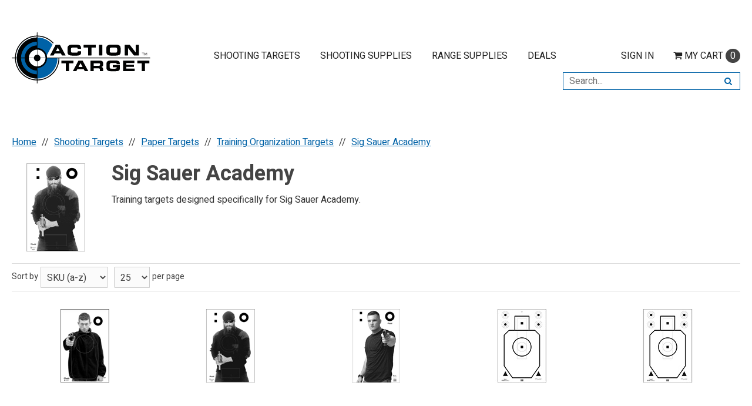

--- FILE ---
content_type: text/html
request_url: https://shop.actiontarget.com/prodcat/papercardboard-trainingorganization-sigsauer.asp
body_size: 190568
content:

<!DOCTYPE html>

<!--[if IE]><![endif]-->
<!--[if IE 9]> <html class="no-js ie9 lt-ie10" lang="en"> <![endif]-->
<!--[if gt IE 9]><!--> <html class="no-js" lang="en"> <!--<![endif]-->


<!-- Armanet Tracking Scripts Begin -->
<script src="https://assets.armanet.us/armanet-pxl.js" defer></script>
<!-- Armanet Tracking Scripts End -->

<head>
    <base href="https://shop.actiontarget.com/">	<meta http-equiv="Content-Type" content="text/html; charset=utf-8" />
	<meta name="viewport" content="width=device-width, initial-scale=1, minimum-scale=1, maximum-scale=2">
	
	

	<title>Sig Sauer Academy |Sig Sauer Targets by Action Target</title>
	<meta name="description" content="Sig Sauer targets are designed specifically for Sig Academy. Shop the full selection of Sig Sauer Academy targets and shooting supplies at Action Target today. ">
	<meta name="keywords" content="Paper Targets, steel targets, shooting supplies, cardboard targets, custom targets, range supplies, range cleaning supplies, range safety equipment, action target, action targets">
    <link rel="canonical" href="https://shop.actiontarget.com/prodcat/papercardboard-trainingorganization-sigsauer.asp" />

  <link href="https://fonts.googleapis.com/css?family=Heebo:400,500,700&display=swap" rel="stylesheet"><link rel="stylesheet" href="templates/fa/css/font-awesome.min.css">

	<link rel="shortcut icon" type="image/x-icon" href="https://d16ztny0u4c50x.cloudfront.net/gfx/favicon/favicon.ico?v=3964184498">
	<link rel="icon" type="image/png" href="gfx/favicon/favicon-32x32.png" sizes="16x16" />
	<link rel="icon" type="image/png" href="gfx/favicon/favicon-16x16.png" sizes="32x32" />
		<link rel="stylesheet" href="../css/bootstrap-retail.css?a1d7ebc">
	    <link rel="stylesheet" href="../css/retail.css?a1d7ebc">
		<link rel="stylesheet" href="../css/focus.css?a1d7ebc">
	

    <style>

        /* 
        ### Skins CSS Overrides
        */

                /* Retail Template
                --------------------------------------------------------------- */
                h1, h2, h3, h4, h5, h6,
                input, button, select, textarea,
                body, body.retail {
                    font-family: Heebo
                }

                html,
                body,
                p {
                    color: #333333;
                }
                
                a { 
                    color: #0062A7; 
                }

                .text-warning,
                a.text-warning {
                    color: #8a6d3b;
                }

                .text-warning:hover,
                a.text-warning:hover {
                    color: #66512c;
                }

                .text-danger,
                a.text-danger {
                    color: #a94442;
                }

                .text-danger:hover,
                a.text-danger:hover {
                    color: #843534;
                }

                .text-success,
                a.text-success {
                    color: #3c763d;
                }

                .text-success:hover,
                a.text-success:hover {
                    color: #2b542c;
                }

                .text-info,
                a.text-info {
                    color: #31708f;
                }

                .text-info:hover,
                a.text-info:hover {
                    color: #245269;
                }

                a:hover,
                a:focus { 
                    color: rgb(26,124,192); 
                }

                h1, h2, h3, h4, h5, h6, 
                .formblock-heading, 
                legend, 
                .checkout-section-heading, 
                .checkout-section.active .checkout-section-heading { 
                    color: #444444; 
                }

                .pace .pace-progress {
                    background: #0062A7;
                }

                /* Retail Topbar
                --------------------------------------------------------------- */

                [class*="retail-header"] .topbar {
                    background-color: #000000;
                }

                /* Retail Buttons
                --------------------------------------------------------------- */

                .btn-link {
                    color: #0062A7;
                }

                .btn-link:not([disabled]):hover, 
                .btn-link:not([disabled]):focus, 
                .btn-link:not([disabled]):active, 
                .btn-link:not([disabled]).active {
                    color: rgb(26,124,192);
                }

                /* Primary buttons */
                .btn-primary, .btn-primary.button {
                    background-color: #0062A7;
                    border-color: #0062A7;
                    color: #FFFFFF;
                }

                .btn-primary:not([disabled]):hover, 
                .btn-primary:not([disabled]):focus, 
                .btn-primary:not([disabled]):active, 
                .btn-primary:not([disabled]).active, 
                .btn-primary:not([disabled]).button:hover, 
                .btn-primary:not([disabled]).button:focus, 
                .btn-primary:not([disabled]).button:active, 
                .btn-primary:not([disabled]).button.active {
                    background-color: rgb(26,124,192);
                    border-color: rgb(26,124,192);
                    color: #FFFFFF;
                }

                /* Secondary buttons */
                .btn:not(.btn-primary):not(.btn-error):not(.btn-danger):not(.btn-warning):not(.btn-success):not(.btn-info), 
                .btn:not(.btn-primary):not(.btn-error):not(.btn-danger):not(.btn-warning):not(.btn-success):not(.btn-info).button {
                    background-color: #FFFFFF;
                    border-color: rgb(204,204,204);
                    color: #222222;
                }

                .btn:not([disabled]):not(.btn-primary):not(.btn-error):not(.btn-danger):not(.btn-warning):not(.btn-success):not(.btn-info):hover, 
                .btn:not([disabled]):not(.btn-primary):not(.btn-error):not(.btn-danger):not(.btn-warning):not(.btn-success):not(.btn-info):focus, 
                .btn:not([disabled]):not(.btn-primary):not(.btn-error):not(.btn-danger):not(.btn-warning):not(.btn-success):not(.btn-info):active, 
                .btn:not([disabled]):not(.btn-primary):not(.btn-error):not(.btn-danger):not(.btn-warning):not(.btn-success):not(.btn-info).active, 
                .btn:not([disabled]):not(.btn-primary):not(.btn-error):not(.btn-danger):not(.btn-warning):not(.btn-success):not(.btn-info).button:hover, 
                .btn:not([disabled]):not(.btn-primary):not(.btn-error):not(.btn-danger):not(.btn-warning):not(.btn-success):not(.btn-info).button:focus, 
                .btn:not([disabled]):not(.btn-primary):not(.btn-error):not(.btn-danger):not(.btn-warning):not(.btn-success):not(.btn-info).button:active, 
                .btn:not([disabled]):not(.btn-primary):not(.btn-error):not(.btn-danger):not(.btn-warning):not(.btn-success):not(.btn-info).button.active {
                    background-color: rgb(245,245,245);
                    border-color: rgb(204,204,204);
                    color: #222222;
                }

                .list-group-item.active, 
                .list-group-item.active:hover, 
                .list-group-item.active:focus {
                    color: #FFFFFF !important;
                    border-color: #0062A7 !important;
                    background-color: #0062A7 !important;
                }

                /************* 
                ** Unused button settings
                .btn-secondary,
                .btn-inverse {
                    color: #222222;
                    border-color: #EDEDED;
                    background-color: #EDEDED;
                }

                .btn-secondary:hover,
                .btn-secondary:focus,
                .btn-inverse:hover,
                .btn-inverse:focus {
                    background-color: rgb(255,255,255);
                    border-color: rgb(255,255,255);
                }

                .btn-secondary:active,
                .btn-inverse:active {
                    background-color: rgb(252,252,252);
                    border-color: rgb(252,252,252);
                } 

                .btn-success {
                    color: #468847;
                    border-color: #468847;
                    background-color: #468847;
                }

                .btn-success:hover,
                .btn-success:focus {
                    background-color: rgb(96,162,96);
                    border-color: rgb(96,162,96);
                }

                .btn-success:active {
                    background-color: rgb(85,151,86);
                    border-color: rgb(85,151,86);
                }

                .btn-danger {
                    color: #FFFFFF;
                    border-color: #b94a48;
                    background-color: #b94a48;
                }

                .btn-danger:hover,
                .btn-danger:focus {
                    background-color: rgb(210,100,98);
                    border-color: rgb(210,100,98);
                }

                .btn-danger:active {
                    background-color: rgb(200,89,87);
                    border-color: rgb(200,89,87);
                }
                *************/

                .toast-success {
                    background-color: #0062A7;
                }


                /* Breadcrumbs
                --------------------------------------------------------------- */

                body.retail.focus-mode:not(.account) .breadcrumb.breadcrumb-cart li.active {
                    background: #0062A7;
                    color: #FFFFFF;
                }

                 body.retail.focus-mode:not(.account) .breadcrumb.breadcrumb-cart li.active:after {
                    border-color: transparent;
                    border-left-color: #0062A7;
                    border-width: 20px;
                }


                /* Retail Template 1
                --------------------------------------------------------------- */

                /* Topbar */
                .topbar #retail-topbar-left-menu>li>a:hover, 
                .topbar #retail-topbar-left-menu>li>a:focus, 
                .topbar #retail-topbar-left-menu>li.open>a {
                    background-color: rgb(26,26,26);
                    color: #FFFFFF;
                }

                @media (max-width: 980px) {
                    .topbar #retail-topbar-left-menu>li>a:hover, 
                    .topbar #retail-topbar-left-menu>li>a:focus, 
                    .topbar #retail-topbar-left-menu>li.open>a {
                        background-color: #0062A7;
                        color: #FFFFFF;
                    }
                }

                .topbar #retail-topbar-left-menu>li ul {
                    background-color: #FFFFFF;
                }

                .topbar #retail-topbar-left-menu .retail-topbar-left-menu__a-1 {
                    color: #FFFFFF !important;
                }

                @media (max-width: 1024px) {
                    .topbar #retail-topbar-left-menu .retail-topbar-left-menu__a-1 {
                        color: #333333 !important;
                    }
                }

                .topbar #retail-topbar-left-menu .retail-topbar-left-menu__a-1:hover, 
                .topbar #retail-topbar-left-menu .retail-topbar-left-menu__a-1:focus {
                    color: #FFFFFF !important;
                }

                @media (max-width: 1024px) {
                    .topbar #retail-topbar-left-menu .retail-topbar-left-menu__a-1:hover, 
                    .topbar #retail-topbar-left-menu .retail-topbar-left-menu__a-1:focus {
                        color: #FFFFFF !important;
                        background: #0062A7 !important;
                    }
                 }


                .topbar #retail-topbar-left-menu>li ul a:hover, 
                .topbar #retail-topbar-left-menu>li ul a:focus {
                    background-color: rgb(230,230,230);
                }

                @media (max-width: 980px) {
                    .topbar #retail-topbar-left-menu {
                        background-color: #FFFFFF;
                    }
                }

                /* Header */
                
                .focus-header,
                [class*="retail-header"] .logo-bar {
                    background-color: #FFFFFF;
                }

                .focus-header__exit-wrapper {
                    border-color: rgb(230,230,230);
                }

                .focus-header__exit {
                    color: #222222;
                }
                
                .focus-header__exit:focus,
                .focus-header__exit:active,
                .focus-header__exit:hover {
                    color: #222222 !important;
                    background-color:  rgb(230,230,230);
                }


                [class*="retail-header"] .header__prodcat__toggle,
                [class*="retail-header"] .header__signin-open {
                    color: #222222 !important;
                }

                [class*="retail-header"] #header__user-menu>li.link-parent ul,
                [class*="retail-header"] #header__prodcat>li.link-parent ul {
                    background-color: #FFFFFF;
                }

                [class*="retail-header"] .topbar__menu-toggle a,
                [class*="retail-header"] .logo-bar__right .linkset > li > a {
                    color: #222222 !important;
                }

                [class*="retail-header"] .topbar__menu-toggle a:hover,
                [class*="retail-header"] .topbar__menu-toggle a:focus {
                    background: rgb(0,0,0) !important;
                }

                @media (max-width: 980px) {
                    [class*="retail-header"] .logo-bar__right .linkset > li > a {
                        background-color: #000000;
                        color: #FFFFFF !important;
                    }
                }

                [class*="retail-header"] .logo-bar__right .linkset > li > a:hover, 
                [class*="retail-header"] .logo-bar__right .linkset > li > a:active {
                    color: rgb(60,60,60) !important;
                }
                @media (max-width: 980px) {
                    [class*="retail-header"] .logo-bar__right .linkset > li > a:hover, 
                    [class*="retail-header"] .logo-bar__right .linkset > li > a:focus, 
                    [class*="retail-header"] .logo-bar__right .linkset > li > a:active {
                         color: #FFFFFF !important;
                         background: rgb(0,0,0) !important;
                    }
                }

                [class*="retail-header"] .logo-bar__right .linkset ul>li>a:hover, 
                [class*="retail-header"] .logo-bar__right .linkset ul>li>a:focus {
                    background-color: rgb(230,230,230);
                }

                [class*="retail-header"] #header__prodcat>li.link-parent li.link-parent.open>a {
                    background-color: #0062A7;
                    color: #FFFFFF;
                }

                [class*="retail-header"] #header__prodcat>li>ul {
                    border-top: 1px solid #0062A7;
                }

                [class*="retail-header"] #header__prodcat>li>ul ul {
                    border-left: 5px solid #0062A7;
                }

                [class*="retail-header"] .header__hero-search {
                    background-image: url(https://d16ztny0u4c50x.cloudfront.net/images/homepage/actiontarget-building1.jpg?v=3964184498);
                }

                /* Introduction */

                .home-description {
                    background-color: #0062A7;
                    color: #FFFFFF;
                }

                .home-description:after {
                    border-color: #0062A7 transparent transparent transparent;
                }


                /* Featured */

                .trending-products__title:after {
                        background-color: #0062A7;
                }

                /* Reseller */

                .footer-reseller__col-1 {
                    background-image: url(https://d16ztny0u4c50x.cloudfront.net/images/homepage/byrheader-quote-1260x400-1.jpg?v=3964184498);
                }
                
                .footer-reseller__col-2 {
                    background-color: #0062A7;
                }

                .footer-reseller__col-2:before {
                    border-color: transparent #0062A7 transparent transparent;
                }

                .footer-reseller__wrap,
                .footer-reseller__wrap p {
                    color: #FFFFFF;
                }

                .footer-reseller h2:after {
                    background-color: #EDEDED;
                }

                /* Retail Products
                --------------------------------------------------------------- */

                .prod-info {
                    color: #333333;
                }

                .prod-desc {
                    color: #0062A7;
                }
                
                .prod-desc p {
                    color: #0062A7;
                }
                
                .specials_nm {
                    color: #0062A7;
                }

                .specials_nm:hover,
                .specials_nm:focus {
                    color: rgb(26,124,192);
                }

                /* Retail Footer
                --------------------------------------------------------------- */

                [class*="retail-footer"] {
                    color: #FFFFFF; 
                    background-color: #222222; 
                }

                [class*="retail-footer"] .bottom-bar {
                    color: rgba(255,255,255,0.5); 
                    background-color: #000000; 
                }

                [class*="retail-footer"] .bottom-bar__colophon a:hover {
                    color: rgba(255,255,255,0.8); 
                }
        
                
    </style>
<script>
    // This function is needed for JS hooks.
    function getOriginalPageName() {
        return 'pc_combined_results.asp';
    }

    function getUrlPath() {
        return '/prodcat/papercardboard-trainingorganization-sigsauer.asp';
    }

    function getUrl() {
        return '/prodcat/papercardboard-trainingorganization-sigsauer.asp';
    }

    function handleImageError(img, noImagePath){
        if(!noImagePath) {
            noImagePath = 'images/no-image.png';
        }
        if ($(img).attr('src') !== noImagePath) {
            $(img).attr('src', noImagePath);
        }    
    }
    var sitename = "actiontarget";
    var isWorkerDomain = false;
    var processPageTitle = isWorkerDomain && !false;
    var bValidIp = false;
    var sOfUrl   = 'https://shop.actiontarget.com';
</script>
    <!-- Google Tag Manager -->
    <script>(function(w,d,s,l,i){w[l]=w[l]||[];w[l].push({'gtm.start':
    new Date().getTime(),event:'gtm.js'});var f=d.getElementsByTagName(s)[0],
    j=d.createElement(s),dl=l!='dataLayer'?'&l='+l:'';j.async=true;j.src=
    'https://www.googletagmanager.com/gtm.js?id='+i+dl;f.parentNode.insertBefore(j,f);
    })(window,document,'script','dataLayer','GTM-N47B7L');</script>
    <!-- End Google Tag Manager -->
    <script>
        window.dataLayer = window.dataLayer || [];
    </script> 

<!-- Latest GA4 Tracking Analytics -->

        <!-- Latest Google Analytics -->
        <!-- Global site tag (gtag.js) - Google Analytics -->
        <script async src="https://www.googletagmanager.com/gtag/js?id=G-XSLHRPV5DN"></script>
        <script>
        window.dataLayer = window.dataLayer || [];
        function gtag(){dataLayer.push(arguments);}
        gtag('js', new Date());

        gtag('config', 'G-XSLHRPV5DN',{'debug_mode':true});
        </script>


<script>
	var utils = {};

    utils.getParameter = function (param, context) {
        var value;
        if(!context) context = window;
        var parameters = context.location.search.replace('?', '');

        if (parameters) {
            var pattern = new RegExp('\\b' + param + '=([^;&]+)', 'gi');
            value = parameters.split(pattern)[1];
        }

        return value || '';
    };

    utils.buildImagePath = function(image){
        if(image && image.indexOf("http") > -1){
            imageUrl = image.replace(/http:/i, 'https:');
        }else{
            image = image.replace(oConfig.storefrontUrl, oConfig.sessionData.cdnUrl).toLowerCase();
            if(!image){
                imageUrl = oConfig.noImagePath || oConfig.sessionData.cdnUrl.replace(/\/+$/, '') + '/images/' + oConfig.defaultImage.replace(/^\/+/, '');
            }
            else if(image.indexOf("/") > -1){
                imageUrl = oConfig.sessionData.cdnUrl.replace(/\/+$/, '') + '/' + image.replace(/^\/+/, '');
            }
            else{
                imageUrl = oConfig.sessionData.cdnUrl.replace(/\/+$/, '') + '/images/' + image.replace(/^\/+/, '');
            }
        }
        return imageUrl + '?v=3964184498';
    };

    utils.pageUrl = location.href.replace(/.+\//, '');
    utils.loginUrl = 'security_logon.asp?autopage=' + encodeURIComponent(utils.pageUrl);

    utils.pageType = function(){
        var pageType = "prodcat";
        if(utils.pageUrl == '' && pageType == ''){
            pageType = 'home';
        }else if(pageType != ''){
            switch(pageType){
                case 'prodcat':
                case 'product':
                    pageType = 'catalog';
                    break;
                case 'page-section':
                case 'webpage':
                    pageType = 'content';
                    break;
                default:
                    pageType = 'other';
                    break;
            }
        }else{
            switch(getOriginalPageName()){
                case 'pc_product_detail.asp':
                case 'pc_combined_results.asp':
                    pageType = 'catalog';
                    break;
                case 'showcart.asp':
                case 'account.asp':
                    pageType = 'checkout';
                    break;
                default:
                    pageType = 'other';
                    break;

            }
        }
        return pageType;
    }

    utils.htmlEncode = function(value){
        return $('<textarea/>').text(value).html();
    }

    utils.htmlDecode = function(value){
        return $("<textarea/>").html(value).text();
    }
</script>
<script>
    var cimcloud = {
        helpers: {
            urlPath: getUrlPath,
            loginUrl: utils.loginUrl,
            pageType: utils.pageType,
            urlParameter: utils.getParameter,
            buildImagePath: utils.buildImagePath
        },
        session: {
            accountNumber: "",
            accountName: "",
            username: "",
            email: "",
            firstName: "",
            lastName: "",
            sitename: "actiontarget"
        }
    }
</script>


<script src="/js/bundles/coreTop.js?a1d7ebc1c6e2733d284b3ae98811986124e8e42d" ></script>


<script src="/js/bundles/corePlugins.js?a1d7ebc1c6e2733d284b3ae98811986124e8e42d" ></script>


<script src="/js/bundles/coreKO.js?a1d7ebc1c6e2733d284b3ae98811986124e8e42d" ></script>


<script src="/js/bundles/coreVendors.js?a1d7ebc1c6e2733d284b3ae98811986124e8e42d" ></script>
<!-- Lazy Loading -->
<script>/*! lazysizes - v5.3.2 */

!function(e){var t=function(u,D,f){"use strict";var k,H;if(function(){var e;var t={lazyClass:"lazyload",loadedClass:"lazyloaded",loadingClass:"lazyloading",preloadClass:"lazypreload",errorClass:"lazyerror",autosizesClass:"lazyautosizes",fastLoadedClass:"ls-is-cached",iframeLoadMode:0,srcAttr:"data-src",srcsetAttr:"data-srcset",sizesAttr:"data-sizes",minSize:40,customMedia:{},init:true,expFactor:1.5,hFac:.8,loadMode:2,loadHidden:true,ricTimeout:0,throttleDelay:125};H=u.lazySizesConfig||u.lazysizesConfig||{};for(e in t){if(!(e in H)){H[e]=t[e]}}}(),!D||!D.getElementsByClassName){return{init:function(){},cfg:H,noSupport:true}}var O=D.documentElement,i=u.HTMLPictureElement,P="addEventListener",$="getAttribute",q=u[P].bind(u),I=u.setTimeout,U=u.requestAnimationFrame||I,o=u.requestIdleCallback,j=/^picture$/i,r=["load","error","lazyincluded","_lazyloaded"],a={},G=Array.prototype.forEach,J=function(e,t){if(!a[t]){a[t]=new RegExp("(\\s|^)"+t+"(\\s|$)")}return a[t].test(e[$]("class")||"")&&a[t]},K=function(e,t){if(!J(e,t)){e.setAttribute("class",(e[$]("class")||"").trim()+" "+t)}},Q=function(e,t){var a;if(a=J(e,t)){e.setAttribute("class",(e[$]("class")||"").replace(a," "))}},V=function(t,a,e){var i=e?P:"removeEventListener";if(e){V(t,a)}r.forEach(function(e){t[i](e,a)})},X=function(e,t,a,i,r){var n=D.createEvent("Event");if(!a){a={}}a.instance=k;n.initEvent(t,!i,!r);n.detail=a;e.dispatchEvent(n);return n},Y=function(e,t){var a;if(!i&&(a=u.picturefill||H.pf)){if(t&&t.src&&!e[$]("srcset")){e.setAttribute("srcset",t.src)}a({reevaluate:true,elements:[e]})}else if(t&&t.src){e.src=t.src}},Z=function(e,t){return(getComputedStyle(e,null)||{})[t]},s=function(e,t,a){a=a||e.offsetWidth;while(a<H.minSize&&t&&!e._lazysizesWidth){a=t.offsetWidth;t=t.parentNode}return a},ee=function(){var a,i;var t=[];var r=[];var n=t;var s=function(){var e=n;n=t.length?r:t;a=true;i=false;while(e.length){e.shift()()}a=false};var e=function(e,t){if(a&&!t){e.apply(this,arguments)}else{n.push(e);if(!i){i=true;(D.hidden?I:U)(s)}}};e._lsFlush=s;return e}(),te=function(a,e){return e?function(){ee(a)}:function(){var e=this;var t=arguments;ee(function(){a.apply(e,t)})}},ae=function(e){var a;var i=0;var r=H.throttleDelay;var n=H.ricTimeout;var t=function(){a=false;i=f.now();e()};var s=o&&n>49?function(){o(t,{timeout:n});if(n!==H.ricTimeout){n=H.ricTimeout}}:te(function(){I(t)},true);return function(e){var t;if(e=e===true){n=33}if(a){return}a=true;t=r-(f.now()-i);if(t<0){t=0}if(e||t<9){s()}else{I(s,t)}}},ie=function(e){var t,a;var i=99;var r=function(){t=null;e()};var n=function(){var e=f.now()-a;if(e<i){I(n,i-e)}else{(o||r)(r)}};return function(){a=f.now();if(!t){t=I(n,i)}}},e=function(){var v,m,c,h,e;var y,z,g,p,C,b,A;var n=/^img$/i;var d=/^iframe$/i;var E="onscroll"in u&&!/(gle|ing)bot/.test(navigator.userAgent);var _=0;var w=0;var M=0;var N=-1;var L=function(e){M--;if(!e||M<0||!e.target){M=0}};var x=function(e){if(A==null){A=Z(D.body,"visibility")=="hidden"}return A||!(Z(e.parentNode,"visibility")=="hidden"&&Z(e,"visibility")=="hidden")};var W=function(e,t){var a;var i=e;var r=x(e);g-=t;b+=t;p-=t;C+=t;while(r&&(i=i.offsetParent)&&i!=D.body&&i!=O){r=(Z(i,"opacity")||1)>0;if(r&&Z(i,"overflow")!="visible"){a=i.getBoundingClientRect();r=C>a.left&&p<a.right&&b>a.top-1&&g<a.bottom+1}}return r};var t=function(){var e,t,a,i,r,n,s,o,l,u,f,c;var d=k.elements;if((h=H.loadMode)&&M<8&&(e=d.length)){t=0;N++;for(;t<e;t++){if(!d[t]||d[t]._lazyRace){continue}if(!E||k.prematureUnveil&&k.prematureUnveil(d[t])){R(d[t]);continue}if(!(o=d[t][$]("data-expand"))||!(n=o*1)){n=w}if(!u){u=!H.expand||H.expand<1?O.clientHeight>500&&O.clientWidth>500?500:370:H.expand;k._defEx=u;f=u*H.expFactor;c=H.hFac;A=null;if(w<f&&M<1&&N>2&&h>2&&!D.hidden){w=f;N=0}else if(h>1&&N>1&&M<6){w=u}else{w=_}}if(l!==n){y=innerWidth+n*c;z=innerHeight+n;s=n*-1;l=n}a=d[t].getBoundingClientRect();if((b=a.bottom)>=s&&(g=a.top)<=z&&(C=a.right)>=s*c&&(p=a.left)<=y&&(b||C||p||g)&&(H.loadHidden||x(d[t]))&&(m&&M<3&&!o&&(h<3||N<4)||W(d[t],n))){R(d[t]);r=true;if(M>9){break}}else if(!r&&m&&!i&&M<4&&N<4&&h>2&&(v[0]||H.preloadAfterLoad)&&(v[0]||!o&&(b||C||p||g||d[t][$](H.sizesAttr)!="auto"))){i=v[0]||d[t]}}if(i&&!r){R(i)}}};var a=ae(t);var S=function(e){var t=e.target;if(t._lazyCache){delete t._lazyCache;return}L(e);K(t,H.loadedClass);Q(t,H.loadingClass);V(t,B);X(t,"lazyloaded")};var i=te(S);var B=function(e){i({target:e.target})};var T=function(e,t){var a=e.getAttribute("data-load-mode")||H.iframeLoadMode;if(a==0){e.contentWindow.location.replace(t)}else if(a==1){e.src=t}};var F=function(e){var t;var a=e[$](H.srcsetAttr);if(t=H.customMedia[e[$]("data-media")||e[$]("media")]){e.setAttribute("media",t)}if(a){e.setAttribute("srcset",a)}};var s=te(function(t,e,a,i,r){var n,s,o,l,u,f;if(!(u=X(t,"lazybeforeunveil",e)).defaultPrevented){if(i){if(a){K(t,H.autosizesClass)}else{t.setAttribute("sizes",i)}}s=t[$](H.srcsetAttr);n=t[$](H.srcAttr);if(r){o=t.parentNode;l=o&&j.test(o.nodeName||"")}f=e.firesLoad||"src"in t&&(s||n||l);u={target:t};K(t,H.loadingClass);if(f){clearTimeout(c);c=I(L,2500);V(t,B,true)}if(l){G.call(o.getElementsByTagName("source"),F)}if(s){t.setAttribute("srcset",s)}else if(n&&!l){if(d.test(t.nodeName)){T(t,n)}else{t.src=n}}if(r&&(s||l)){Y(t,{src:n})}}if(t._lazyRace){delete t._lazyRace}Q(t,H.lazyClass);ee(function(){var e=t.complete&&t.naturalWidth>1;if(!f||e){if(e){K(t,H.fastLoadedClass)}S(u);t._lazyCache=true;I(function(){if("_lazyCache"in t){delete t._lazyCache}},9)}if(t.loading=="lazy"){M--}},true)});var R=function(e){if(e._lazyRace){return}var t;var a=n.test(e.nodeName);var i=a&&(e[$](H.sizesAttr)||e[$]("sizes"));var r=i=="auto";if((r||!m)&&a&&(e[$]("src")||e.srcset)&&!e.complete&&!J(e,H.errorClass)&&J(e,H.lazyClass)){return}t=X(e,"lazyunveilread").detail;if(r){re.updateElem(e,true,e.offsetWidth)}e._lazyRace=true;M++;s(e,t,r,i,a)};var r=ie(function(){H.loadMode=3;a()});var o=function(){if(H.loadMode==3){H.loadMode=2}r()};var l=function(){if(m){return}if(f.now()-e<999){I(l,999);return}m=true;H.loadMode=3;a();q("scroll",o,true)};return{_:function(){e=f.now();k.elements=D.getElementsByClassName(H.lazyClass);v=D.getElementsByClassName(H.lazyClass+" "+H.preloadClass);q("scroll",a,true);q("resize",a,true);q("pageshow",function(e){if(e.persisted){var t=D.querySelectorAll("."+H.loadingClass);if(t.length&&t.forEach){U(function(){t.forEach(function(e){if(e.complete){R(e)}})})}}});if(u.MutationObserver){new MutationObserver(a).observe(O,{childList:true,subtree:true,attributes:true})}else{O[P]("DOMNodeInserted",a,true);O[P]("DOMAttrModified",a,true);setInterval(a,999)}q("hashchange",a,true);["focus","mouseover","click","load","transitionend","animationend"].forEach(function(e){D[P](e,a,true)});if(/d$|^c/.test(D.readyState)){l()}else{q("load",l);D[P]("DOMContentLoaded",a);I(l,2e4)}if(k.elements.length){t();ee._lsFlush()}else{a()}},checkElems:a,unveil:R,_aLSL:o}}(),re=function(){var a;var n=te(function(e,t,a,i){var r,n,s;e._lazysizesWidth=i;i+="px";e.setAttribute("sizes",i);if(j.test(t.nodeName||"")){r=t.getElementsByTagName("source");for(n=0,s=r.length;n<s;n++){r[n].setAttribute("sizes",i)}}if(!a.detail.dataAttr){Y(e,a.detail)}});var i=function(e,t,a){var i;var r=e.parentNode;if(r){a=s(e,r,a);i=X(e,"lazybeforesizes",{width:a,dataAttr:!!t});if(!i.defaultPrevented){a=i.detail.width;if(a&&a!==e._lazysizesWidth){n(e,r,i,a)}}}};var e=function(){var e;var t=a.length;if(t){e=0;for(;e<t;e++){i(a[e])}}};var t=ie(e);return{_:function(){a=D.getElementsByClassName(H.autosizesClass);q("resize",t)},checkElems:t,updateElem:i}}(),t=function(){if(!t.i&&D.getElementsByClassName){t.i=true;re._();e._()}};return I(function(){H.init&&t()}),k={cfg:H,autoSizer:re,loader:e,init:t,uP:Y,aC:K,rC:Q,hC:J,fire:X,gW:s,rAF:ee}}(e,e.document,Date);e.lazySizes=t,"object"==typeof module&&module.exports&&(module.exports=t)}("undefined"!=typeof window?window:{});
</script><style>
	.retail-header-0 .search__container .u-search-form {
		border: 1px solid #0062A7;
	}

	.retail-header-0 .search__container .header__search__button {
		background: #FFFFFF;
		color: #0062A7;
	}

	.retail-header-0 .search__container .header__search__button:hover,
	.retail-header-0 .search__container .header__search__button:focus {
		background: #0062A7;
		color: #FFFFFF;
	}

	@media (min-width: 981px) {

		.retail-header-0 .main-navigation .retail-main-nav>li a:hover,
		.retail-header-0 .main-navigation .retail-main-nav>li a:focus,
		.retail-header-0 .main-navigation .header__signin .header__signin-open:hover,
		.retail-header-0 .main-navigation .header__signin .header__signin-open:focus,
		.retail-header-0 .main-navigation .header__user-menu .header__user-menu__toggle:hover,
		.retail-header-0 .main-navigation .header__user-menu .header__user-menu__toggle:focus,
		.retail-header-0 .main-navigation .header__cart-preview .header__cart-preview__toggle:hover,
		.retail-header-0 .main-navigation .header__cart-preview .header__cart-preview__toggle:focus {
			background: none !important;
			color: #0062A7;
		}
	}

	@media (max-width: 980px) {
		.retail-header-0 .main-navigation .main-navigation__container,
		.retail-header-0 .main-navigation .header__user-menu .retail-user-nav,
		.retail-header-0 .search__container .u-search-form {
			background: #0062A7;
		}

		.retail-header-0 .main-navigation .header__signin .header__signin-open,
		.retail-header-0 .main-navigation .header__user-menu .header__user-menu__toggle,
		.retail-header-0 .header__cart-preview .header__cart-preview__toggle {
			background: #0062A7;
			color: #FFFFFF;
		}
	}
</style>
        <!-- Start Header Custom Code -->
        <link rel="preconnect" href="https://fonts.googleapis.com">
<link rel="preconnect" href="https://fonts.gstatic.com" crossorigin>
<link rel="dns-prefetch" href="https://fonts.googleapis.com" />
<link rel="dns-prefetch" href="https://fonts.gstatic.com" crossorigin>

<script async type="application/javascript" src="https://sa.getroster.com/sa.js?token=eyJhbGciOiJIUzI1NiIsInR5cCI6IkpXVCJ9.[base64].DEMNF_pR-BrbSEOgyQdVP_BgWZGNmuz8oEzja34YYss"></script>
  
<script src="https://assets.armanet.us/armanet-pxl.js" defer></script>
<script>
document.addEventListener('load', function () {
  var hasPurchased = document.getElementById('checkout_confirmation');
  if (hasPurchased) {
    var summary = document.querySelector('.checkout-summary__table');
    var total = summary.querySelector('.success > .cell-right span').textContent;
    var grandTotal = parseFloat(total.replace('$', ''));
    var orderNumber = document.querySelector('[data-bind="text: orderNumber"]').textContent;

    Armanet.sendEvent('purchased', {
      orderNumber: orderNumber,
      orderTotal: grandTotal || 0,
    });
  }
});
</script> 
  
  
<script type="text/javascript">
    (function(c,l,a,r,i,t,y){
        c[a]=c[a]||function(){(c[a].q=c[a].q||[]).push(arguments)};
        t=l.createElement(r);t.async=1;t.src="https://www.clarity.ms/tag/"+i;
        y=l.getElementsByTagName(r)[0];y.parentNode.insertBefore(t,y);
    })(window, document, "clarity", "script", "moaenpt74w");
</script>

  <script>
window._Sendlane = window._Sendlane || [];
</script>
<script src="https://sendlane.com/scripts/pusher.js" async data-token="709ad169-8e4f-43a6-b6d9-29de7c3db8b7"></script>
<script>
_Sendlane.push({
    event_id: 'I2yVVlcrlyvjN'
});
</script>
  
  <script>
_Sendlane.push({form_key: "eyJkb21haW4iOiJzaG9wNiIsImZvcm1faWQiOiI5YTcyODQxZi05MWFhLTQyMDYtODA2MS1jZGY3MzU1ZWI4MWQifQ=="});
</script>
  
 <script>
_Sendlane.push({form_key: "eyJkb21haW4iOiJzaG9wNiIsImZvcm1faWQiOiIzMjAyZDZkYS1jMTA1LTQwM2ItYjM4NS1iNGJlNTU2NGU1MGQifQ=="});
</script>
        <!-- End Header Custom Code -->
</head>

<body class="prodcat results static interior retail t-ui-phase-4 site-type-4 loggedout  t-ui-phase-4 interior sp-category loggedout site-type-4 production">

	      
        <!-- Google Tag Manager (noscript) -->
        <noscript><iframe src="https://www.googletagmanager.com/ns.html?id=GTM-N47B7L" height="0" width="0" style="display:none;visibility:hidden"></iframe></noscript>
        <!-- End Google Tag Manager (noscript) -->
     

    <noscript class="noscript-padding"></noscript>

    <header id="retail-header-0" class="retail-header-0">
    <div id="logo-bar" class="logo-bar">
        <div class="container-fluid">
            <div class="logo-bar__logo">
                
		<a href="https://shop.actiontarget.com" class="logo hidden-xs">
		<img src="https://d16ztny0u4c50x.cloudfront.net/images/logos/actiontarget-logo-color.svg?v=3964184498?v=3964184498" alt="Action Target Store Logo">
		</a>
	
		<a href="https://shop.actiontarget.com" class="logo visible-xs">
		<img src="https://d16ztny0u4c50x.cloudfront.net/images/logos/actiontarget-logo-color.svg?v=3964184498?v=3964184498" alt="Action Target Store Logo">
		</a>
	
            </div>
            <nav class="logo-bar__right">
                <ul class="main-navigation linkset click-persist js-click-outside-to-close">
                    <li class="link-parent">
                        <a class="main-navigation__toggle"><i class="icon-reorder"></i> Menu</a>
                        <div class="main-navigation__container">

                            <ul id="retail-main-nav" class="retail-main-nav retail-main-nav__ul-1">
	<li class="retail-main-nav__li-1" data-key='89F65DD2082744369AD7D8A4B0A3DDB6'><a href="prodcat/shooting-targets.asp" class="retail-main-nav__a-1">Shooting Targets</a></li>
	<li class="retail-main-nav__li-1" data-key='56D0E19E15AA42ACAA48CF7451B8B70B'><a href="prodcat/shooting-and-training-supplies.asp" class="retail-main-nav__a-1">Shooting Supplies</a></li>
	<li class="retail-main-nav__li-1" data-key='70BB7967452E4522925AFD4D8AFD618C'><a href="prodcat/shooting-range-supplies.asp" class="retail-main-nav__a-1">Range Supplies</a></li>
	<li class="retail-main-nav__li-1" data-key='7D3654D74AEE4EECA88B13F482D452E4'><a href="pc_combined_results.asp?pc_id=3E917633A1034608A697494CBFE249A2" class="retail-main-nav__a-1">Deals</a></li>
</ul>
    <ul id="header__signin" class="header__signin linkset click-persist">
        <li class="">
            
                <a id="header__signin-open" 
                    class="header__signin-open global-modal" 
                    data-size="small" 
                    data-backdrop="static"
                    title="Sign in to Your Account"
                    href="security_logon.asp?autopage=%2Fprodcat%2Fpapercardboard%2Dtrainingorganization%2Dsigsauer%2Easp&modal=1">
                    <i class="icon-signin"></i> Sign In
                </a>
            
        </li>
    </ul>
                                                        
                            <ul id="header__cart-preview" class="header__cart-preview linkset click-persist js-click-outside-to-close">
                                <li class="link-parent">
                                    <a class="header__cart-preview__toggle" href="#0">
                                        <i class="icon-shopping-cart"></i> <span class="hidden-xs hidden-sm">My</span> Cart
                                        <span id="cart_window_qty" class="cart_window_qty badge">0</span>
                                    </a>
                                    <ul>
                                        <li class="app-minicart" id="cart_window_incl">
                                            

	<div id="cart_window" class="cart-preview cart_window">
		

				<script>
					var cartQtyTarg = '#cart_window_qty',
						cartQtyTotal = 0,
						cartWinTarg = '#cart_window_incl';
				</script>

				<div class="cart-empty-text muted">Your shopping cart is empty.</div>

				
					<div class="controls">
						<a href="/showcart.asp" class="btn btn-block btn-primary view-cart-button">
							<i class="icon-shopping-cart"></i> View &amp; Edit Cart
						</a>
					</div>
				

		<script type="text/javascript">

			jQuery(function(){
				// Set the template cart qty on initial load
				fncUpdateTemplateQty(cartQtyTarg, cartQtyTotal);
			});

			// Function to update the template qty value
			function fncUpdateTemplateQty(targ, total) {
				jQuery(targ).text(total);
			}

			// Function to remove an item from the cart window
			function fncCartWinRemove(sUnqID, sConfirmText) {
				var bUseRemoveMsg = true;

				if(bUseRemoveMsg){
					var okay = confirm(sConfirmText);
				}
				else{
					okay = true;
				}

				if (okay) {
					jQuery('#li_'+sUnqID).remove();
					try {
						jQuery.ajax({
							url: 'i_i_add_to_cart.asp',
							data: 'type=v200remove&ajax=returnJSON&rkey='+sUnqID,
							type: 'GET',
							dataType: "json",
							success: function(jsonOrder) {
								fncCartRefresh(jsonOrder[1].item_count, jsonOrder[1].o_total);
							}
						});
					} catch (err) {
						//alert(err.message);
						location.reload();
					}
				}
			} //-function fncCartWinRemove(sUnqID)

			// Refreshes the (#) for the cart items count
			function fncCartRefresh(item_count, o_total) {
				if (typeof item_count == "undefined") {
					try {
						jQuery.ajax({
							url: 'shopping_cart_window.asp',
							data: 'cartwindowajax=getcart',
							type: 'GET',
							dataType: 'json',
							error: function (jqXHR, textStatus, errorThrown) {
								alert('Error! ' + errorThrown + ' ' + textStatus);
								},
							success: function (oData) {
								var cart = oData || {};
								if (typeof cart != "undefined") {
									//console.log(cart);
									jQuery(cartQtyTarg).html(cart.items);
									jQuery("#cart_window_subtotal").html(cart.total);
									//return true;
								}
								fncReloadCartWindow();
							}
						});
					} catch(err) {
						alert(err.message);
					}
				} else {
					if (jQuery(cartQtyTarg).length==1) {
						//console.log(cart);
						jQuery(cartQtyTarg).html(item_count);
						jQuery("#cart_window_subtotal").html(o_total);
						//return true;
					}
					fncReloadCartWindow();
				}
			} //- function fncCartRefresh()

			// Reload the contents of the cart window
			function fncReloadCartWindow() {
				try {
					jQuery.ajax({
						url: 'shopping_cart_window.asp',
						data: 'cartwindowajax=ajaxcall',
						type: 'get',
						success: function (oData) {
							jQuery(cartWinTarg).html(oData);
							//fncUpdateTemplateQty(cartQtyTarg, cartQtyTotal);
							$(window).trigger('cartWindowUpdated');
							return true;
						}
					});
				} catch(err) {
					alert(err.message);
				}
			} //-function fncReloadCartWindow()

			function fncConfirmEmptyCart() {
				if(confirm("Are you sure you want to empty your cart?")) {
					fncEmptyCart();
				}
			}

			function fncEmptyCart() {
				jQuery.ajax({
					url: 'shopping_cart_window.asp',
					data: 'pageaction=empty_cart',
					type: 'get',
					success: fncReloadCartWindow
				});
			}

			

		</script>

	</div>
	<!-- /#cart_window -->
	
                                        </li>
                                    </ul>
                                </li>
                            </ul>
                        </div>
                    </li>
                </ul>
                <ul class="search__container linkset click-persist js-click-outside-to-close">
                    <li class="link-parent">
                        <a class="search__toggle"><i class="icon-search"></i> Search<span class="hidden-xs hidden-sm"> Products</span></a>
                        

		<form id="frmUnivSearch" class="u-search-form control-group" method="post" action="">
				

				<span class="u-search-group u-search-text">
					<input
						type="text"
						name="u_search_text"
						id="u_search_text"
						class="input-search"
						placeholder="Search..."
						value=""
						autocomplete="off"
						autocorrect="off"
						autocapitalize="off"
						spellcheck="false"
						aria-label="Search Text"
					/>
				</span>

				

				<span class="u-search-group u-search-droplist">
					<select name="u_search_type" id="u_search_type" class=" hide" aria-label="Search Type">
					<option value="pc_combined_results.asp?search_prod=((searchlike~p.sku~<keyword>|Or|searchlike~p.nm~<keyword>|Or|searchlike~p.child_skus~<keyword>|Or|searchlike~p.child_nms~<keyword>|Or|searchlike~p.ds~<keyword>|Or|searchlike~p.search_terms~<keyword>|Or|searchlike~p.searchfield1~<keyword>|Or|searchlike~p.searchfield5~<keyword>)|Or|searchlike~p.child_rollup_search_terms~<keyword>|Or|searchlike~p.search_terms~<keyword>)&search_keyword=<keyword>&ddtloaded=1">Products</option><option value="my_addresses.asp?s=<keyword>&sfield=searchall&rpp=50&ddtloaded=1&pagesize=50&search2=((searchlike~sha.nm~<keyword>%7COR%7Csearchlike~sha.s_add1~<keyword>%7COR%7Csearchlike~sha.s_city~<keyword>%7COR%7Csearchlike~sha.s_state~<keyword>%7COR%7Csearchlike~sha.s_zip~<keyword>%7COR%7Csearchlike~sha.s_country~<keyword>))&page=1&ddt=1&ddtloaded=1">Addresses</option><option value="product_stock_ddt.asp?s=<keyword>&sfield=searchall&search2=((searchlike~p.nm~<keyword>%7COR%7Csearchlike~p.sku~<keyword>%7COR%7Csearchlike~p.retail_price~<keyword>))">Price List</option><option value="favorites_lists.asp?s=<keyword>&sfield=searchall&search2=((searchlike~fl.nm~<keyword>))&ddtloaded=1">Favorite Lists</option>				
					</select>
				</span>

				<span class="u-search-group u-search-btn">
					
						<button type="submit" name="u_search_submit" id="u_search_submit" class="btn btn-primary header__search__button" aria-label="Search">
							<i class="icon-search"></i>
						</button>
				</span><input type="hidden" name="search_tip_url" id="search_tip_url" value="" />
		</form>
		
		<script type="application/javascript">

			// Execute when DOM ready
			$(function(){

				// Form post
				$('#frmUnivSearch').on('submit', function(e){
					e.preventDefault();
					fncProcessUniversalSearch();
				});

			});
			/* Boolean Vars */
				/*
				* Add the STOREFRONTURL to the page being redirected to
				* @author	johns
				* @since	6/28/2012
				* @var		bool
				*/
				var bAddStoreFrontUrlToPost		= true;

				/*
				* Log the keyword search
				* @author	johns
				* @since	6/28/2012
				* @var		bool
				*/
				var bUseKeywordSearchLogging	= true;
				
				/*
				* Create searchstring by the splitting the terms on spaces
				* @author	johns
				* @since	6/28/2012
				* @var		bool
				*/
				var bUseSplitTermSearching		= true;

				/*
				* Use Auto Suggestions when searching
				* @author	johns
				* @since	07/26/2012
				* @var		bool
				*/
				var bUseAutoSuggestions			= true;

				/*
				* Add Categories to the Searchstring
				* @author	johns
				* @since	07/26/2012
				* @var		bool
				*/
				var bUseCategories				= false;

				/*
				* Add modal=1 to redirect url
				* @author	ejohnston
				* @since	10/02/2017
				* @var		bool
				*/
				var bUseModal   				= false;

			/* String Vars */
				/*
				* VBScript variable for STOREFRONTURL
				* @author	johns
				* @since	6/28/2012
				* @var		string
				* Updated 2017-10-03 EJ - Used order front url to avoid SSL mixed content errors
				*/
				var sStoreFrontUrl				= 'https://shop.actiontarget.com';

				/*
				* Name of the current page loaded
				* @author	johns
				* @since	6/28/2012
				* @var		string
				* Updated 201-11-15 EJ - Changed var name to avoid conflict
				*/
				var searchPageName				= 'i_i_u_search.asp';

				/*
				* List of product fields to check for a product search
				* @author	johns
				* @since	6/28/2012
				* @var		string
				*/
				var sProductFieldsToCheck		= 'p.sku, p.nm, p.ds, p.search_terms, p.child_rollup_search_terms';

				/*
				* List of fields to check for a website search
				* @author	johns
				* @since	6/28/2012
				* @var		string
				*/
				var sWebsiteFieldsToCheck		= 'p.nm,p.ds,staticpages.se_pagetitle,staticpages.se_ds,staticpages.se_keywords';

				/*
				* Name of the page to redirect to for product searches
				* @author	johns
				* @since	6/28/2012
				* @var		string
				*/
				var sProductSearchPage			= 'pc_combined_results.asp';

				/*
				* Name of the page to redirect to for website searches
				* @author	johns
				* @since	6/28/2012
				* @var		string
				*/
				var sWebsiteSearchPage			= 'search_results.asp';

				/*
				* List of category fields to check for a product search
				* @author	johns
				* @since	07/26/2012
				* @var		string
				*/
				var sCategoryFieldsToCheck		= 'pc.nm,pc.ds';
			
				//- these are for the search tips ajax call redirect
				/*
				* Page the search is being performed on
				* @author	johns
				* @since	07/26/2012
				* @var		string
				*/
				var sInitPage					= '/pc_combined_results.asp';

				/*
				* Add modalaction to redirect url if populated
				* @author	ejohnston
				* @since	11/18/2022
				* @var		string
				*/
				var sModalAction   				= "";

				/*
				* Website name
				* @author	johns
				* @since	07/26/2012
				* @var		string
				*/
				var sSitename					= 'actiontarget';

				var sProductSearchTerm = 'products';
				var bTrimSearchTerm = false;

			/**
			* This function handles the form submission.
			*
			* @author		seanm
			* @since		??
			*
			* @author		johns
			* @modified	6/28/2012
			* 
			* @return		void
			*/		
			function fncProcessUniversalSearch(searchTerm, redirect = true) {
				var sPrepopValues  = '';
				var sDelimiter     = '?';
				var sNewSearchPage = '';
				var sSearchType    = '';
				var	sRedirectUrl   = '';
				var sSearchTerm    = jQuery('#u_search_text').val()
				if(searchTerm){ sSearchTerm = searchTerm }

				if (bTrimSearchTerm)
					sSearchTerm = $.trim(sSearchTerm);

				sSearchTerm = encodeURIComponent(sSearchTerm);

				jQuery('#u_search_text').attr('disabled', true);
				jQuery('#u_search_type').attr('disabled', true);
				jQuery('#u_search_submit').attr('disabled', true);

				sSearchType = jQuery('#u_search_type option:selected').text().toLowerCase();

				if ( bUseSplitTermSearching && sSearchType == sProductSearchTerm ) {
					sNewSearchPage = fncBuildSplitTermSearchPage ( sSearchTerm, sSearchType );
				} else {
					querystringTerm = sSearchTerm.replaceAll('(','\\(').replaceAll(')','\\)');
					sNewSearchPage = jQuery('#u_search_type option:selected').val().replace(/<keyword>/ig, querystringTerm);
				} 
				
				/*
				* If there's already a ?, we need to make sure we don't add another.
				*/
				if ( sNewSearchPage.indexOf('?') >= 0 ) {
					sDelimiter = '&';
				}

				/*
				* PMH #134437
				* Added search_keyword to query string regardless of whether splitting is in use. That allows
				* the search textbox to always populate.
				*/
				if ( bUseSplitTermSearching && sSearchType == sProductSearchTerm ) {
					sPrepopValues = sDelimiter + 'search_keyword=' + sSearchTerm;
				} else {
					if (sNewSearchPage.indexOf('search_keyword') == -1)
						sPrepopValues = sDelimiter + 'search_keyword=' + sSearchTerm + sDelimiter + 'u_search_type=' + jQuery('#u_search_type option:selected').text();
					else 
						sPrepopValues = sDelimiter + 'u_search_type=' + jQuery('#u_search_type option:selected').text();
				} 

				if ( sNewSearchPage.indexOf('u_search_type') >= 0 ) {
					sPrepopValues = '';
				} 
				
				if ( bAddStoreFrontUrlToPost ) {
					sNewSearchPage = '/' + sNewSearchPage;
				}

				if ( bUseAutoSuggestions ) {
					fncCheckSearchSuggestions();
					sRedirectUrl = jQuery('#search_tip_url').val();
				} //- if ( bUseAutoSuggestions )

				if ( sRedirectUrl === '' ) {
					sRedirectUrl = sNewSearchPage + sPrepopValues;
				}

				if ( bUseKeywordSearchLogging ) {
					fncLogKeywordSearch(sSearchType, sSearchTerm, sRedirectUrl)
				}

				if(bUseModal) {
					sRedirectUrl += '&modal=1';
				}

				if(sModalAction) {
					sRedirectUrl += '&modalaction=' + sModalAction;
				}

				var config = {
					searchTerm: sSearchTerm,
					url: sRedirectUrl
				};

				runHook('processUniversalSearchUrl',config);
				
				if(!redirect){
					return config.url;
				}else{
					window.location = config.url;
				}
			} //- function fncProcessUniversalSearch()

			/**
			* This function fires an ajax call to log the keyword search.
			*
			* @author	johns
			* @since	6/28/2012
			*
			* @param	sType (string): type of search submitted
			* @param	sKeyword (string): keyword(s) searching for
			* @param	sUrl (string): url redirected to see the results
			*				of the search
			* 
			* @return	void
			*/
			function fncLogKeywordSearch ( sType, sKeyword, sUrl ) {
				
				jQuery.ajax({
					url: searchPageName + '?pageaction=logsearch&SearchFormAjax=1',
					data: 'search_type=' + sType + '&search_term=' + sKeyword + '&search_url=' + sUrl + '&r_id=' + new Date().getTime(),
					type: 'POST',
					dataType: 'text',
					beforeSend: '',
					success: function () { return; }
				});
			
			} //- function fncLogKeywordSearch ( sType, sKeyword, sUrl )
			
			/**
			* This function builds a searchstring from phrases (denoted
			* by single or double quotes) and other search terms.
			*
			* @author	johns
			* @since	6/28/2012
			*
			* @param	sSearchType (string): type of search submitted
			* @param	sSearchTerms (string): phrases or words searching for
			* 
			* @return	string (page used to redirect to with the appropriate searchstring)
			*/
			function fncBuildSplitTermSearchPage ( sSearchTerms, sSearchType ) {

				/*
				* array variables
				*/
				var aNewSearchTerms;
				var aFieldsToCheck;
				var aTerms;
				
				/*
				* string variables
				*/
				var sTerms             = '';
				var aNewSearchTerms    = [];
				var sResult            = '';
				var sSearchStringQSVar = '';
			
				/*
				* determine which list of fields to use and which
				* page we need to redirect to based on search
				* type
				*/
				switch (sSearchType) {
					case 'website':
						sSearchPage        = sWebsiteSearchPage;
						sFieldsToCheck     = sWebsiteFieldsToCheck;
						sSearchStringQSVar = 'search_website';
						break;
					
					case sProductSearchTerm:
						sSearchPage    = sProductSearchPage;
						sFieldsToCheck = sProductFieldsToCheck;

						if ( bUseCategories ) aCategoryFieldsToCheck = sCategoryFieldsToCheck.split(',');

						sSearchStringQSVar         = 'search_prod';
						sCategorySearchStringQSVar = 'search_cat';
						break;
				}

				/*
				* build an array from a list of fields to check in the extended search
				* by splitting the list on ','
				*/			
				aFieldsToCheck = sFieldsToCheck.split(',');
				
				sSearchTerms = sSearchTerms.replaceAll('(','\\(').replaceAll(')','\\)')
				aNewSearchTerms = decodeURIComponent(sSearchTerms).split(/\s+/);
				
				sSearchTerms = encodeURIComponent(sSearchTerms);


				if ('1' == '1') {
					sSearchPage = sSearchPage + '?' + sSearchStringQSVar + '=' + fncBuildSearchString(aNewSearchTerms, aFieldsToCheck);

					if (bUseCategories && sSearchType === sProductSearchTerm) {
						sSearchPage = sSearchPage + '&' + sCategorySearchStringQSVar + '=' + fncBuildSearchString(aNewSearchTerms, aCategoryFieldsToCheck);
					}
				}

				return sSearchPage;
			} // fncBuildSplitTermSearchPage

			function fncCheckSearchSuggestions () {
				var sSearchTerm = '';

				try {				
						
					/*
					* if it is blank, ge the value of term being searched
					* for
					*/
					sSearchTerm = jQuery('#u_search_text').val();
					sSearchTerm = sSearchTerm.toLowerCase();
					
					/*
					* loop through the json object build by the ajax call
					* to build the search tips list
					*/
					for ( var i = 0, goTo = window.oSearch.terms.length; i < goTo; i++ ) {
											
						/*
						* get the term value of json object
						*/
						sTerm			= window.oSearch.terms[i];
						sOriginalTerm	= sTerm;
						sTerm			= sTerm.toLowerCase();
						
						/*
						* see if the term matches the word being searched for
						*/
						if ( sTerm == sSearchTerm ) {
							
							/*
							* check the term that matched an suggested term
							* has an specific url to redirect to
							*/							
							fncGetSearchTermRedirectUrl ( window.oSearch[sOriginalTerm] );

							/*
							* if a specific redirect url has been found then exit the "terms" for loop
							*/
							if ( jQuery('#search_tip_url').val() !== '' ) break;

						} //- if ( sTerm == sSearchTerm )

					} //- for ( var i = 0, goTo = window.oSearch.terms.length; i < goTo; i++ )
				
				} catch ( oError ) {
					//alert(oError.message);
				} //- try

				return 

			} //- function fncGetSearchSuggestionUrl ()

			/**
			* AJAX Call to get search term suggestions
			*
			* @author	johns
			* @since	4/15/2010
			*
			* @return	void
			*/
			function fncGetSuggestions ( text ) {

				try {
					
					//- check to see if the ajax call should be fired again
					//- run it again, if length of the search term = 0
					if ( text.length < 1 ) {
						window.bGetSuggestions = false;
					} //- if ( text.length < 1 )

					if ( ! window.bGetSuggestions ) {

						if ( text.length >= 1 ) {
							
							//- set it to true once inside the ajax call so it does not fire again
							window.bGetSuggestions = true;

							text = text.substr(0,1);

							jQuery.ajax({ 
								url: 'i_i_pc_search_form.asp'
								, data: ({	searchformaction : 'ajaxcall'
											, searchformactiontype : 'getsearchtips'
											, firstchar : text
											, ajax: new Date().getTime() 
										})
								, cache: false
								, dataType: 'json'
								, error: function(jqXHR, textStatus, errorThrown) { console.log('error - ' + errorThrown); }
								, success: fncLoadSuggestions
							});

						} //- if ( text.length >= 1 )

					} //- if ( ! window.bGetSuggestions )

				} catch ( oError ) {
					//alert(oError.message);
				} //- try

			}// function fncGetSuggestions()

			/**
			* AJAX callback function to load search
			* term suggestions
			*
			* @author	johns
			* @since	4/15/2010
			*
			* @return	void
			*/
			function fncLoadSuggestions ( oData ) {

				window.oSearch = oData;

				jQuery('#u_search_text')
					.autocomplete(oData.terms,{					
						select: function ( event, ui ) {

							/*
							*	get the search term selected from the auto complete list (json object)
							*/
							oResult = window.oSearch[ui.item.label];

							/*
							* check the term that matched an suggested term
							* has an specific url to redirect to
							*/	
							fncGetSearchTermRedirectUrl ( oResult );
							
						}
					});

			} //- function fncLoadSuggestions ( oData )		
			
			/**
			* This function determines if the term that matched an
			* suggested term has an specific url to redirect to.
			*
			* @author	johns
			* @since	7/30/2012
			*
			* @param	oResult (json object): term in the json object
			*				that matched the term entered by the user
			* 
			* @return	void
			*/
			function fncGetSearchTermRedirectUrl ( oResult ) {

				/*
				*	if the term matching the word being searched for
				*	has action = 'link' and the url is not blank then
				*	set the hidden input field for the search tip url
				*	to the url of the current term index
				*/
				if ( oResult.action == 'link' && oResult.url != '' ) {

					/*
					*	get the length of the name of the site currently on(needed
					*	to see if the sitename/virtualweb needs to be 
					*	stripped off)
					*/
					iLenSitename = sSitename.length;
					
					/*
					*	if on an admin server strip off the '/sitename/virtualweb/' off the 
					*	current page name (pulled from the Request.ServerVariables("SCRIPT_NAME")
					*/
					if ( sInitPage.substr(0,iLenSitename + 13) === '/' + sSitename + '/virtualweb/' ) {
						sInitPage = sInitPage.substr(iLenSitename + 13);
					} //- if ( sInitPage.substr(0,iLenSitename + 13) === '/' + sSitename + '/virtualweb/' )

					/*
					*	check to see if the static page is located in
					*	a directory (only assuming one directory deep off the root
					*	since static pages are only one directory deep 
					*	off the root)
					*/
					if ( sInitPage.indexOf('/') >= 0 ) {
						sResultUrl = '../' + oResult.url;
					} else {
						sResultUrl = oResult.url;
					} //- if ( sInitPage.indexOf('/') >= 0 )

					/*
					*	set the hidden input field to the url of the matched term
					*/
					jQuery('#search_tip_url').val(sResultUrl);

				} //- if ( oResult.action == 'link' && oResult.url != '' )

			} //- function fncGetSearchTermRedirectUrl ( oResult )

			/**
			* This function builds a searchstring based on the list of
			* split search terms and the list of fields to check.
			*
			* @author	johns
			* @since	7/30/2012
			*
			* @param	aSearchTerms (array): list of search terms
			* @param	aFieldsToCheck (array): list of fields to check
			* 
			* @return	string (WSP formatted searchstring)
			*/
			function fncBuildSearchString ( aSearchTerms, aFieldsToCheck ) {
					
				/*
				* string variables
				*/
					/*
					* New Search String Built
					* @author	johns
					* @since	08/15/2012
					* @var		string
					*/
					var sNewSearchString	= '';

				/*
				* boolean variables
				*/
					/*
					* Is this the First Field in the list of fields
					* to check in split term searching?
					* @author	johns
					* @since	08/14/2012
					* @var		bool
					*/
					var bFirstField			= true;

				/*
				* loop through the search terms split on whitespace
				*/					
				for ( var iTermCounter = 0, iTermGoTo = aSearchTerms.length - 1; iTermCounter <= iTermGoTo; iTermCounter++ ) {

					/*
					* loop through the fields to search list with the current search term
					*/
					for ( var iFieldCounter = 0, iFieldGoTo = aFieldsToCheck.length - 1; iFieldCounter <= iFieldGoTo; iFieldCounter++ ) {
						
						/*
						* check to see if we are at the first field
						* if so, add the opening parantheses
						*/
						if ( bFirstField ) {
							sNewSearchString += '(';
						} //- if ( bFirstField )

						/*
						* check to see if the searchstring var has assigned to anything yet
						* if so, concatentate '|Or|' to the end of the string
						*/
						if ( sNewSearchString != '' && ! bFirstField ) {
							sNewSearchString += '|Or|';
						} //- if ( sNewSearchString != '' && ! bFirstField )
						
						/*
						* build the searchstring with the current search term and field based
						* on the search type
						*/
						sNewSearchString += 'searchlike~' + aFieldsToCheck[iFieldCounter] + '~' + encodeURIComponent(aSearchTerms[iTermCounter]);
						
						/*
						* set the var to false that signals we are on the first field the next time 
						* through the loop
						*/
						bFirstField = false;

					} //- for ( var iFieldCounter = 0, iFieldGoTo = aFieldsToCheck.length - 1; iFieldCounter <= iFieldGoTo; iFieldCounter++ )
					
					/*
					* after looping through the fields to search with the current search term,
					* reset the var that signals we are on the first field the next time we
					* loop through them
					*/						
					bFirstField = true;
					
					/*
					* after looping through the fields to search with the current search term,
					* check to see if we just looped through the last search term
					*/
					if ( iTermCounter >= iTermGoTo ) {
						
						/*
						* if we are at the last search term, add the closing parantheses to 
						* the current search term
						*/
						sNewSearchString += ')';

					} else {
						
						/*
						* if we are not at the last search term, add the closing parantheses
						* to the current search term and concatenate '|And|' to the end of 
						* the searchstring
						*/
						sNewSearchString += ')|And|';

					} //- if ( iTermCounter >= iTermGoTo )

				} //- for ( var iTermCounter = 0, iTermGoTo = aSearchTerms.length - 1; iTermCounter <= iTermGoTo; iTermCounter++ )

				return sNewSearchString

			} //- function fncBuildSearchString ( aSearchTerms, aFieldsToCheck )

			jQuery(function() {
				jQuery('#u_search_text').keyup(function() {

					if ( bUseAutoSuggestions ) {
						fncGetSuggestions(this.value);
					} //- if ( bUseAutoSuggestions )

				});

				if (bUseAutoSuggestions) {
					jQuery('#search_keyword').autocomplete([]);
				}
			});

			jQuery(function() {
				if(utils && utils.getParameter('autosearch') == '1'){
					fncProcessUniversalSearch();
				}
			});
		</script>
	
                    </li>
                </ul>
            </nav>
        </div>
    </div>
</header>

<div id="page-main" class="page-main">
    <div class="container-fluid">

    <div class="category-window__btn-wrapper">
        <button type="button" class="btn btn-block off-canvas-show category-window__btn-show" data-toggle="off-canvas" data-target="#catalog-sidebar">
            
                <i class="fas fa-tags fa-fw"></i> Categories
        </button>
    </div>
    <div id="category-layout" class="category-layout">
        <div id="catalog-sidebar" class="catalog-sidebar search-side-rail">
            
    <nav id="category-window" class="category-window">
        <button type="button" 
                class="off-canvas-hide category-window__btn-hide" 
                data-toggle="off-canvas" 
                data-target="#catalog-sidebar"
                title="Collapse Category Sidebar" 
                aria-label="Collapse Category Sidebar" >
            <i class="icon-remove"></i>
        </button>
        <h2 class="category-window__header">Categories</h2>
        <div class="category-window__body">

			<ul class="linkset click-persist js-click-outside-to-close prodcat__ul-0"><li class="prodcat__li-0 "><a href="/deals/weeklydeals" class="prodcat__a-0" data-parent-href="/deals/weeklydeals" data-parent-name="Deals " data-key="CDD1C38689E644EBB1F6E730D931701D"><span class=cat-nm>Deals </span></a><ul class="prodcat__ul-1"><li class="prodcat__li-1 "><a href="/deals/weeklydeals" class="prodcat__a-1" data-parent-href="/deals/weeklydeals|/deals/weeklydeals" data-parent-name="Deals |Deals " data-key="CDD1C38689E644EBB1F6E730D931701D"><span class=cat-nm>Deals </span></a></li></ul></li><li class="prodcat__li-0 "><a href="/prodcat/shooting-targets.asp" class="prodcat__a-0" data-parent-href="/prodcat/shooting-targets.asp" data-parent-name="Shooting Targets" data-key="F7D63E4404D84927A1006FB322E421F6"><span class=cat-nm>Shooting Targets</span></a><ul class="prodcat__ul-1"><li class="prodcat__li-1 "><a href="/prodcat/paper-targets-cardboard-targets.asp" class="prodcat__a-1" data-parent-href="/prodcat/shooting-targets.asp|/prodcat/paper-targets-cardboard-targets.asp" data-parent-name="Shooting Targets|Paper Targets" data-key="E82B0E15CE0F4DB982E290E172A542AF"><span class=cat-nm>Paper Targets</span></a><ul class="prodcat__ul-2"><li class="prodcat__li-2"><a href="/prodcat/papercardboard-all.asp" class="prodcat__a-2" data-parent-href="/prodcat/shooting-targets.asp|/prodcat/paper-targets-cardboard-targets.asp|/prodcat/papercardboard-all.asp" data-parent-name="Shooting Targets|Paper Targets|Shop All Paper and Cardboard Targets" data-key="55F40D549AD74314B83EC488C4860200"><span class=cat-nm>Shop All Paper and Cardboard Targets</span></a></li><li class="prodcat__li-2"><a href="/prodcat/papercardboard-best.asp" class="prodcat__a-2" data-parent-href="/prodcat/shooting-targets.asp|/prodcat/paper-targets-cardboard-targets.asp|/prodcat/papercardboard-best.asp" data-parent-name="Shooting Targets|Paper Targets|Best Selling Targets" data-key="87584BE62E6D4E3E806AA1BCB1E0C6FE"><span class=cat-nm>Best Selling Targets</span></a></li><li class="prodcat__li-2"><a href="/prodcat/bullseye-target.asp" class="prodcat__a-2" data-parent-href="/prodcat/shooting-targets.asp|/prodcat/paper-targets-cardboard-targets.asp|/prodcat/bullseye-target.asp" data-parent-name="Shooting Targets|Paper Targets|Rifle Zero Targets and Bull's-Eye Targets" data-key="C36C0E93FBBE4F5DB09B3FC3B313065F"><span class=cat-nm>Rifle Zero Targets and Bull's-Eye Targets</span></a></li><li class="prodcat__li-2 "><a href="/prodcat/qualification-targets.asp" class="prodcat__a-2" data-parent-href="/prodcat/shooting-targets.asp|/prodcat/paper-targets-cardboard-targets.asp|/prodcat/qualification-targets.asp" data-parent-name="Shooting Targets|Paper Targets|Qualification Targets" data-key="9E6C04E48A324BA5B8DD3688BB465596"><span class=cat-nm>Qualification Targets</span></a><ul class="prodcat__ul-3"><li class="prodcat__li-3"><a href="/prodcat/papercardboard-qualification-all.asp" class="prodcat__a-3" data-parent-href="/prodcat/shooting-targets.asp|/prodcat/paper-targets-cardboard-targets.asp|/prodcat/qualification-targets.asp|/prodcat/papercardboard-qualification-all.asp" data-parent-name="Shooting Targets|Paper Targets|Qualification Targets|See All Qualification Targets" data-key="FE04229B6662444F8FB5A3366A8BF6C8"><span class=cat-nm>See All Qualification Targets</span></a></li><li class="prodcat__li-3"><a href="/prodcat/papercardboard-qualification-b21.asp" class="prodcat__a-3" data-parent-href="/prodcat/shooting-targets.asp|/prodcat/paper-targets-cardboard-targets.asp|/prodcat/qualification-targets.asp|/prodcat/papercardboard-qualification-b21.asp" data-parent-name="Shooting Targets|Paper Targets|Qualification Targets|B-21" data-key="B2388F809FE34197A5268B323004CFA7"><span class=cat-nm>B-21</span></a></li><li class="prodcat__li-3"><a href="/prodcat/papercardboard-qualification-b27b29b34.asp" class="prodcat__a-3" data-parent-href="/prodcat/shooting-targets.asp|/prodcat/paper-targets-cardboard-targets.asp|/prodcat/qualification-targets.asp|/prodcat/papercardboard-qualification-b27b29b34.asp" data-parent-name="Shooting Targets|Paper Targets|Qualification Targets|B-27 / B-29 / B-34" data-key="76CBFA162F1C49DFBBAC6ECC1FF3F7D6"><span class=cat-nm>B-27 / B-29 / B-34</span></a></li><li class="prodcat__li-3"><a href="/prodcat/papercardboard-qualification-tq15tq16.asp" class="prodcat__a-3" data-parent-href="/prodcat/shooting-targets.asp|/prodcat/paper-targets-cardboard-targets.asp|/prodcat/qualification-targets.asp|/prodcat/papercardboard-qualification-tq15tq16.asp" data-parent-name="Shooting Targets|Paper Targets|Qualification Targets|TQ-15 / TQ-16" data-key="E4ABEA747B094793AB4E98DDEF7B8292"><span class=cat-nm>TQ-15 / TQ-16</span></a></li><li class="prodcat__li-3"><a href="/prodcat/papercardboard-qualification-tq19tq20.asp" class="prodcat__a-3" data-parent-href="/prodcat/shooting-targets.asp|/prodcat/paper-targets-cardboard-targets.asp|/prodcat/qualification-targets.asp|/prodcat/papercardboard-qualification-tq19tq20.asp" data-parent-name="Shooting Targets|Paper Targets|Qualification Targets|TQ-19 / TQ-20" data-key="B06AF76DAF0A4C1A84B09109998DC721"><span class=cat-nm>TQ-19 / TQ-20</span></a></li><li class="prodcat__li-3"><a href="/prodcat/papercardboard-qualification-tq21.asp" class="prodcat__a-3" data-parent-href="/prodcat/shooting-targets.asp|/prodcat/paper-targets-cardboard-targets.asp|/prodcat/qualification-targets.asp|/prodcat/papercardboard-qualification-tq21.asp" data-parent-name="Shooting Targets|Paper Targets|Qualification Targets|TQ-21" data-key="F5FAE8D6ACAD46CD8B546F72A9CDEA1E"><span class=cat-nm>TQ-21</span></a></li><li class="prodcat__li-3"><a href="/prodcat/papercardboard-qualification-b60.asp" class="prodcat__a-3" data-parent-href="/prodcat/shooting-targets.asp|/prodcat/paper-targets-cardboard-targets.asp|/prodcat/qualification-targets.asp|/prodcat/papercardboard-qualification-b60.asp" data-parent-name="Shooting Targets|Paper Targets|Qualification Targets|B-60" data-key="0F241966F7DB4149B9EB3791032A66A4"><span class=cat-nm>B-60</span></a></li><li class="prodcat__li-3"><a href="/prodcat/papercardboard-qualification-bt.asp" class="prodcat__a-3" data-parent-href="/prodcat/shooting-targets.asp|/prodcat/paper-targets-cardboard-targets.asp|/prodcat/qualification-targets.asp|/prodcat/papercardboard-qualification-bt.asp" data-parent-name="Shooting Targets|Paper Targets|Qualification Targets|BT" data-key="9B834B4E03C94691A906D764D5154870"><span class=cat-nm>BT</span></a></li><li class="prodcat__li-3"><a href="/prodcat/papercardboard-qualification-q.asp" class="prodcat__a-3" data-parent-href="/prodcat/shooting-targets.asp|/prodcat/paper-targets-cardboard-targets.asp|/prodcat/qualification-targets.asp|/prodcat/papercardboard-qualification-q.asp" data-parent-name="Shooting Targets|Paper Targets|Qualification Targets|Q" data-key="1AD3D23AAE8A45ACBAFFB79D8C55BA8E"><span class=cat-nm>Q</span></a></li><li class="prodcat__li-3"><a href="/prodcat/papercardboard-qualification-seb.asp" class="prodcat__a-3" data-parent-href="/prodcat/shooting-targets.asp|/prodcat/paper-targets-cardboard-targets.asp|/prodcat/qualification-targets.asp|/prodcat/papercardboard-qualification-seb.asp" data-parent-name="Shooting Targets|Paper Targets|Qualification Targets|SEB" data-key="29FE8A1FAA164C86853BF9C5AB78A7C7"><span class=cat-nm>SEB</span></a></li><li class="prodcat__li-3"><a href="/prodcat/papercardboard-qualification-nontrad.asp" class="prodcat__a-3" data-parent-href="/prodcat/shooting-targets.asp|/prodcat/paper-targets-cardboard-targets.asp|/prodcat/qualification-targets.asp|/prodcat/papercardboard-qualification-nontrad.asp" data-parent-name="Shooting Targets|Paper Targets|Qualification Targets|Non-Traditional" data-key="91978B1D6E0A48349CD25114CB2D26BF"><span class=cat-nm>Non-Traditional</span></a></li></ul></li><li class="prodcat__li-2"><a href="/prodcat/all-weather-targets.asp" class="prodcat__a-2" data-parent-href="/prodcat/shooting-targets.asp|/prodcat/paper-targets-cardboard-targets.asp|/prodcat/all-weather-targets.asp" data-parent-name="Shooting Targets|Paper Targets|All Weather Targets" data-key="854EF0814EF44A2B935B22483E04D36A"><span class=cat-nm>All Weather Targets</span></a></li><li class="prodcat__li-2"><a href="/prodcat/papercardboard-hunting.asp" class="prodcat__a-2" data-parent-href="/prodcat/shooting-targets.asp|/prodcat/paper-targets-cardboard-targets.asp|/prodcat/papercardboard-hunting.asp" data-parent-name="Shooting Targets|Paper Targets|Hunting Targets" data-key="3D59556A48EA4A409C5744BEECCE27FA"><span class=cat-nm>Hunting Targets</span></a></li><li class="prodcat__li-2 "><a href="/prodcat/papercardboard-entertainment.asp" class="prodcat__a-2" data-parent-href="/prodcat/shooting-targets.asp|/prodcat/paper-targets-cardboard-targets.asp|/prodcat/papercardboard-entertainment.asp" data-parent-name="Shooting Targets|Paper Targets|Fun Paper Shooting Targets" data-key="F30AEE8C9F644A548651A83845C306FB"><span class=cat-nm>Fun Paper Shooting Targets</span></a><ul class="prodcat__ul-3"><li class="prodcat__li-3"><a href="/prodcat/papercardboard-entertainment-all.asp" class="prodcat__a-3" data-parent-href="/prodcat/shooting-targets.asp|/prodcat/paper-targets-cardboard-targets.asp|/prodcat/papercardboard-entertainment.asp|/prodcat/papercardboard-entertainment-all.asp" data-parent-name="Shooting Targets|Paper Targets|Fun Paper Shooting Targets|See All Entertainment Targets" data-key="75E8F04F63FA42328891AAC09A529684"><span class=cat-nm>See All Entertainment Targets</span></a></li><li class="prodcat__li-3"><a href="/prodcat/target-shooting-games.asp" class="prodcat__a-3" data-parent-href="/prodcat/shooting-targets.asp|/prodcat/paper-targets-cardboard-targets.asp|/prodcat/papercardboard-entertainment.asp|/prodcat/target-shooting-games.asp" data-parent-name="Shooting Targets|Paper Targets|Fun Paper Shooting Targets|Target Shooting Games" data-key="4E9D790EE04041E9AD77EB88E65FDA30"><span class=cat-nm>Target Shooting Games</span></a></li><li class="prodcat__li-3"><a href="/prodcat/papercardboard-entertainment-zombies.asp" class="prodcat__a-3" data-parent-href="/prodcat/shooting-targets.asp|/prodcat/paper-targets-cardboard-targets.asp|/prodcat/papercardboard-entertainment.asp|/prodcat/papercardboard-entertainment-zombies.asp" data-parent-name="Shooting Targets|Paper Targets|Fun Paper Shooting Targets|Zombie and Clown Targets" data-key="9BDE2F6DAA424461AA545954F81E43A5"><span class=cat-nm>Zombie and Clown Targets</span></a></li><li class="prodcat__li-3"><a href="/content/Black-Light-Targets.asp" class="prodcat__a-3" data-parent-href="/prodcat/shooting-targets.asp|/prodcat/paper-targets-cardboard-targets.asp|/prodcat/papercardboard-entertainment.asp|/content/Black-Light-Targets.asp" data-parent-name="Shooting Targets|Paper Targets|Fun Paper Shooting Targets|Black Light Targets" data-key="F306F27E6D574CA783131E0FF6DF5D97"><span class=cat-nm>Black Light Targets</span></a></li><li class="prodcat__li-3"><a href="/prodcat/papercardboard-entertainment-fun.asp" class="prodcat__a-3" data-parent-href="/prodcat/shooting-targets.asp|/prodcat/paper-targets-cardboard-targets.asp|/prodcat/papercardboard-entertainment.asp|/prodcat/papercardboard-entertainment-fun.asp" data-parent-name="Shooting Targets|Paper Targets|Fun Paper Shooting Targets|Fun Targets" data-key="984E9FCC2DBA4FA2B62EE01CDE5327F4"><span class=cat-nm>Fun Targets</span></a></li></ul></li><li class="prodcat__li-2 "><a href="/prodcat/papercardboard-training.asp" class="prodcat__a-2" data-parent-href="/prodcat/shooting-targets.asp|/prodcat/paper-targets-cardboard-targets.asp|/prodcat/papercardboard-training.asp" data-parent-name="Shooting Targets|Paper Targets|Tactical Training Targets" data-key="DAE0A18628E049A2952E30519F08FBDB"><span class=cat-nm>Tactical Training Targets</span></a><ul class="prodcat__ul-3"><li class="prodcat__li-3"><a href="/prodcat/papercardboard-training-all.asp" class="prodcat__a-3" data-parent-href="/prodcat/shooting-targets.asp|/prodcat/paper-targets-cardboard-targets.asp|/prodcat/papercardboard-training.asp|/prodcat/papercardboard-training-all.asp" data-parent-name="Shooting Targets|Paper Targets|Tactical Training Targets|See All Training Targets" data-key="B5898E4AFC814D30A98C6D0CCCA14A36"><span class=cat-nm>See All Training Targets</span></a></li><li class="prodcat__li-3"><a href="/prodcat/papercardboard-training-fundamentals.asp" class="prodcat__a-3" data-parent-href="/prodcat/shooting-targets.asp|/prodcat/paper-targets-cardboard-targets.asp|/prodcat/papercardboard-training.asp|/prodcat/papercardboard-training-fundamentals.asp" data-parent-name="Shooting Targets|Paper Targets|Tactical Training Targets|Fundamentals and Sighting" data-key="4A0963D4FD954098AA868B4DFD1966BC"><span class=cat-nm>Fundamentals and Sighting</span></a></li><li class="prodcat__li-3"><a href="/prodcat/papercardboard-training-anatomy.asp" class="prodcat__a-3" data-parent-href="/prodcat/shooting-targets.asp|/prodcat/paper-targets-cardboard-targets.asp|/prodcat/papercardboard-training.asp|/prodcat/papercardboard-training-anatomy.asp" data-parent-name="Shooting Targets|Paper Targets|Tactical Training Targets|Anatomy Targets" data-key="FA75BBC033E345C5934F784B1D531E7F"><span class=cat-nm>Anatomy Targets</span></a></li><li class="prodcat__li-3"><a href="/prodcat/papercardboard-training-command.asp" class="prodcat__a-3" data-parent-href="/prodcat/shooting-targets.asp|/prodcat/paper-targets-cardboard-targets.asp|/prodcat/papercardboard-training.asp|/prodcat/papercardboard-training-command.asp" data-parent-name="Shooting Targets|Paper Targets|Tactical Training Targets|Command Training Targets" data-key="93A9A83505B84E1088FB8A228BC20E2A"><span class=cat-nm>Command Training Targets</span></a></li><li class="prodcat__li-3"><a href="/prodcat/papercardboard-training-headshot.asp" class="prodcat__a-3" data-parent-href="/prodcat/shooting-targets.asp|/prodcat/paper-targets-cardboard-targets.asp|/prodcat/papercardboard-training.asp|/prodcat/papercardboard-training-headshot.asp" data-parent-name="Shooting Targets|Paper Targets|Tactical Training Targets|Headshot Training Targets" data-key="57A6D2CE39F14A6288EA70BEF4E5DE6C"><span class=cat-nm>Headshot Training Targets</span></a></li><li class="prodcat__li-3"><a href="/prodcat/papercardboard-training-combattactical.asp" class="prodcat__a-3" data-parent-href="/prodcat/shooting-targets.asp|/prodcat/paper-targets-cardboard-targets.asp|/prodcat/papercardboard-training.asp|/prodcat/papercardboard-training-combattactical.asp" data-parent-name="Shooting Targets|Paper Targets|Tactical Training Targets|Combat and Tactical Targets" data-key="BCE0C04DD6364FF49E61DFE7210D057E"><span class=cat-nm>Combat and Tactical Targets</span></a></li></ul></li><li class="prodcat__li-2 "><a href="/prodcat/papercardboard-scenario.asp" class="prodcat__a-2" data-parent-href="/prodcat/shooting-targets.asp|/prodcat/paper-targets-cardboard-targets.asp|/prodcat/papercardboard-scenario.asp" data-parent-name="Shooting Targets|Paper Targets|Scenario Targets" data-key="D5B1F924569F46A4A1DA287DCAF10677"><span class=cat-nm>Scenario Targets</span></a><ul class="prodcat__ul-3"><li class="prodcat__li-3"><a href="/prodcat/papercardboard-scenario-all.asp" class="prodcat__a-3" data-parent-href="/prodcat/shooting-targets.asp|/prodcat/paper-targets-cardboard-targets.asp|/prodcat/papercardboard-scenario.asp|/prodcat/papercardboard-scenario-all.asp" data-parent-name="Shooting Targets|Paper Targets|Scenario Targets|See All Scenario Targets" data-key="5DBE1FE4F08343AD8B9047A32348BE63"><span class=cat-nm>See All Scenario Targets</span></a></li><li class="prodcat__li-3"><a href="/prodcat/papercardboard-scenario-splitsecond.asp" class="prodcat__a-3" data-parent-href="/prodcat/shooting-targets.asp|/prodcat/paper-targets-cardboard-targets.asp|/prodcat/papercardboard-scenario.asp|/prodcat/papercardboard-scenario-splitsecond.asp" data-parent-name="Shooting Targets|Paper Targets|Scenario Targets|Split Second Targets" data-key="C879576EC59E469AB861F9AD543B9901"><span class=cat-nm>Split Second Targets</span></a></li><li class="prodcat__li-3"><a href="/prodcat/papercardboard-scenario-airline.asp" class="prodcat__a-3" data-parent-href="/prodcat/shooting-targets.asp|/prodcat/paper-targets-cardboard-targets.asp|/prodcat/papercardboard-scenario.asp|/prodcat/papercardboard-scenario-airline.asp" data-parent-name="Shooting Targets|Paper Targets|Scenario Targets|Airline Violence Targets" data-key="0AA89122948244D6A5E2A93A0E889259"><span class=cat-nm>Airline Violence Targets</span></a></li><li class="prodcat__li-3"><a href="/prodcat/papercardboard-scenario-homeinvasion.asp" class="prodcat__a-3" data-parent-href="/prodcat/shooting-targets.asp|/prodcat/paper-targets-cardboard-targets.asp|/prodcat/papercardboard-scenario.asp|/prodcat/papercardboard-scenario-homeinvasion.asp" data-parent-name="Shooting Targets|Paper Targets|Scenario Targets|Home Invasion Targets" data-key="6EB917E56032434D805F91ED70B49D60"><span class=cat-nm>Home Invasion Targets</span></a></li><li class="prodcat__li-3"><a href="/prodcat/papercardboard-scenario-school.asp" class="prodcat__a-3" data-parent-href="/prodcat/shooting-targets.asp|/prodcat/paper-targets-cardboard-targets.asp|/prodcat/papercardboard-scenario.asp|/prodcat/papercardboard-scenario-school.asp" data-parent-name="Shooting Targets|Paper Targets|Scenario Targets|School Violence Targets" data-key="A45DC7224B3D4B74A8CEBF645D4E8CBE"><span class=cat-nm>School Violence Targets</span></a></li><li class="prodcat__li-3"><a href="/prodcat/papercardboard-scenario-urban.asp" class="prodcat__a-3" data-parent-href="/prodcat/shooting-targets.asp|/prodcat/paper-targets-cardboard-targets.asp|/prodcat/papercardboard-scenario.asp|/prodcat/papercardboard-scenario-urban.asp" data-parent-name="Shooting Targets|Paper Targets|Scenario Targets|Urban Street Violence Targets" data-key="A677BAA15CC545298F0CAACF2AAA9863"><span class=cat-nm>Urban Street Violence Targets</span></a></li><li class="prodcat__li-3"><a href="/prodcat/papercardboard-scenario-workplace.asp" class="prodcat__a-3" data-parent-href="/prodcat/shooting-targets.asp|/prodcat/paper-targets-cardboard-targets.asp|/prodcat/papercardboard-scenario.asp|/prodcat/papercardboard-scenario-workplace.asp" data-parent-name="Shooting Targets|Paper Targets|Scenario Targets|Workplace Violence Targets" data-key="AD01EC5B28A042DB81498898CF47850C"><span class=cat-nm>Workplace Violence Targets</span></a></li><li class="prodcat__li-3"><a href="/prodcat/papercardboard-scenario-vip.asp" class="prodcat__a-3" data-parent-href="/prodcat/shooting-targets.asp|/prodcat/paper-targets-cardboard-targets.asp|/prodcat/papercardboard-scenario.asp|/prodcat/papercardboard-scenario-vip.asp" data-parent-name="Shooting Targets|Paper Targets|Scenario Targets|VIP / Executive Violence Targets" data-key="A732CE830933418284D581CD7942855E"><span class=cat-nm>VIP / Executive Violence Targets</span></a></li><li class="prodcat__li-3"><a href="/prodcat/papercardboard-scenario-terror.asp" class="prodcat__a-3" data-parent-href="/prodcat/shooting-targets.asp|/prodcat/paper-targets-cardboard-targets.asp|/prodcat/papercardboard-scenario.asp|/prodcat/papercardboard-scenario-terror.asp" data-parent-name="Shooting Targets|Paper Targets|Scenario Targets|Terrorist Targets for Shooting Scenarios" data-key="94B406BDD1814D6F85703C4C071AA829"><span class=cat-nm>Terrorist Targets for Shooting Scenarios</span></a></li><li class="prodcat__li-3"><a href="/prodcat/papercardboard-scenario-armedrobbery.asp" class="prodcat__a-3" data-parent-href="/prodcat/shooting-targets.asp|/prodcat/paper-targets-cardboard-targets.asp|/prodcat/papercardboard-scenario.asp|/prodcat/papercardboard-scenario-armedrobbery.asp" data-parent-name="Shooting Targets|Paper Targets|Scenario Targets|Armed Robbery Targets" data-key="A274D52094834704A8B317926D305BAD"><span class=cat-nm>Armed Robbery Targets</span></a></li><li class="prodcat__li-3"><a href="/prodcat/papercardboard-scenario-hostage.asp" class="prodcat__a-3" data-parent-href="/prodcat/shooting-targets.asp|/prodcat/paper-targets-cardboard-targets.asp|/prodcat/papercardboard-scenario.asp|/prodcat/papercardboard-scenario-hostage.asp" data-parent-name="Shooting Targets|Paper Targets|Scenario Targets|Hostage Targets" data-key="545189EA964E46CC9B543F99C019B756"><span class=cat-nm>Hostage Targets</span></a></li><li class="prodcat__li-3"><a href="/prodcat/papercardboard-scenario-k9.asp" class="prodcat__a-3" data-parent-href="/prodcat/shooting-targets.asp|/prodcat/paper-targets-cardboard-targets.asp|/prodcat/papercardboard-scenario.asp|/prodcat/papercardboard-scenario-k9.asp" data-parent-name="Shooting Targets|Paper Targets|Scenario Targets|K-9 Targets" data-key="801E992D5F284031B8EEA3BD92C95210"><span class=cat-nm>K-9 Targets</span></a></li><li class="prodcat__li-3"><a href="/prodcat/papercardboard-scenario-overlays.asp" class="prodcat__a-3" data-parent-href="/prodcat/shooting-targets.asp|/prodcat/paper-targets-cardboard-targets.asp|/prodcat/papercardboard-scenario.asp|/prodcat/papercardboard-scenario-overlays.asp" data-parent-name="Shooting Targets|Paper Targets|Scenario Targets|Target Overlays" data-key="55266175263D436583B7FB7CAD504418"><span class=cat-nm>Target Overlays</span></a></li></ul></li><li class="prodcat__li-2 "><a href="/prodcat/papercardboard-trainingorganization.asp" class="prodcat__a-2" data-parent-href="/prodcat/shooting-targets.asp|/prodcat/paper-targets-cardboard-targets.asp|/prodcat/papercardboard-trainingorganization.asp" data-parent-name="Shooting Targets|Paper Targets|Training Organization Targets" data-key="AF3F6AB3DE27419AA84DE777FD22BAF3"><span class=cat-nm>Training Organization Targets</span></a><ul class="prodcat__ul-3"><li class="prodcat__li-3"><a href="pc_combined_results.asp?pc_id=9CFD27F0F8A44F319F10452993E44CF1" class="prodcat__a-3" data-parent-href="/prodcat/shooting-targets.asp|/prodcat/paper-targets-cardboard-targets.asp|/prodcat/papercardboard-trainingorganization.asp|pc_combined_results.asp?pc_id=9CFD27F0F8A44F319F10452993E44CF1" data-parent-name="Shooting Targets|Paper Targets|Training Organization Targets|Garand Thumb Training Targets" data-key="9CFD27F0F8A44F319F10452993E44CF1"><span class=cat-nm>Garand Thumb Training Targets</span></a></li><li class="prodcat__li-3"><a href="pc_combined_results.asp?pc_id=92F3E4C60EB74C74B9D594E2A4AB93B4" class="prodcat__a-3" data-parent-href="/prodcat/shooting-targets.asp|/prodcat/paper-targets-cardboard-targets.asp|/prodcat/papercardboard-trainingorganization.asp|pc_combined_results.asp?pc_id=92F3E4C60EB74C74B9D594E2A4AB93B4" data-parent-name="Shooting Targets|Paper Targets|Training Organization Targets|Lead Faucet Training " data-key="92F3E4C60EB74C74B9D594E2A4AB93B4"><span class=cat-nm>Lead Faucet Training </span></a></li><li class="prodcat__li-3"><a href="/prodcat/papercardboard-trainingorganization-pcg.asp" class="prodcat__a-3" data-parent-href="/prodcat/shooting-targets.asp|/prodcat/paper-targets-cardboard-targets.asp|/prodcat/papercardboard-trainingorganization.asp|/prodcat/papercardboard-trainingorganization-pcg.asp" data-parent-name="Shooting Targets|Paper Targets|Training Organization Targets|Paraclete Consulting Group" data-key="A2C909E0806F473E9642533A813F9B50"><span class=cat-nm>Paraclete Consulting Group</span></a></li><li class="prodcat__li-3"><a href="pc_combined_results.asp?pc_id=0896D6F284D544C7AA495CD7FAE75D0D" class="prodcat__a-3" data-parent-href="/prodcat/shooting-targets.asp|/prodcat/paper-targets-cardboard-targets.asp|/prodcat/papercardboard-trainingorganization.asp|pc_combined_results.asp?pc_id=0896D6F284D544C7AA495CD7FAE75D0D" data-parent-name="Shooting Targets|Paper Targets|Training Organization Targets|Prevail Concealed Carry" data-key="0896D6F284D544C7AA495CD7FAE75D0D"><span class=cat-nm>Prevail Concealed Carry</span></a></li><li class="prodcat__li-3"><a href="pc_combined_results.asp?pc_id=A3A7F1A583774D55AEA5E80F58890294" class="prodcat__a-3" data-parent-href="/prodcat/shooting-targets.asp|/prodcat/paper-targets-cardboard-targets.asp|/prodcat/papercardboard-trainingorganization.asp|pc_combined_results.asp?pc_id=A3A7F1A583774D55AEA5E80F58890294" data-parent-name="Shooting Targets|Paper Targets|Training Organization Targets|Primal Response " data-key="A3A7F1A583774D55AEA5E80F58890294"><span class=cat-nm>Primal Response </span></a></li><li class="prodcat__li-3"><a href="/prodcat/papercardboard-trainingorganization-victoryfirst.asp" class="prodcat__a-3" data-parent-href="/prodcat/shooting-targets.asp|/prodcat/paper-targets-cardboard-targets.asp|/prodcat/papercardboard-trainingorganization.asp|/prodcat/papercardboard-trainingorganization-victoryfirst.asp" data-parent-name="Shooting Targets|Paper Targets|Training Organization Targets|Victory First " data-key="A2F432AE05D943119D1F698F2771C90B"><span class=cat-nm>Victory First </span></a></li><li class="prodcat__li-3"><a href="/prodcat/papercardboard-trainingorganization-wc.asp" class="prodcat__a-3" data-parent-href="/prodcat/shooting-targets.asp|/prodcat/paper-targets-cardboard-targets.asp|/prodcat/papercardboard-trainingorganization.asp|/prodcat/papercardboard-trainingorganization-wc.asp" data-parent-name="Shooting Targets|Paper Targets|Training Organization Targets|Warfighters Concepts " data-key="842D601E14CC4CB4990425F7CE963683"><span class=cat-nm>Warfighters Concepts </span></a></li><li class="prodcat__li-3"><a href="/prodcat/papercardboard-trainingorganization-all.asp" class="prodcat__a-3" data-parent-href="/prodcat/shooting-targets.asp|/prodcat/paper-targets-cardboard-targets.asp|/prodcat/papercardboard-trainingorganization.asp|/prodcat/papercardboard-trainingorganization-all.asp" data-parent-name="Shooting Targets|Paper Targets|Training Organization Targets|See All Training Organization Targets" data-key="F74D67677537471ABA03DBB4013D51D0"><span class=cat-nm>See All Training Organization Targets</span></a></li><li class="prodcat__li-3"><a href="/prodcat/papercardboard-trainingorganization-tm1.asp" class="prodcat__a-3" data-parent-href="/prodcat/shooting-targets.asp|/prodcat/paper-targets-cardboard-targets.asp|/prodcat/papercardboard-trainingorganization.asp|/prodcat/papercardboard-trainingorganization-tm1.asp" data-parent-name="Shooting Targets|Paper Targets|Training Organization Targets|Team One Network" data-key="45B3BA7D3F58466EB749EF4ECC169C96"><span class=cat-nm>Team One Network</span></a></li><li class="prodcat__li-3"><a href="pc_combined_results.asp?pc_id=B16EBB69FEB34AFBBCB55C7BF06FAEA4" class="prodcat__a-3" data-parent-href="/prodcat/shooting-targets.asp|/prodcat/paper-targets-cardboard-targets.asp|/prodcat/papercardboard-trainingorganization.asp|pc_combined_results.asp?pc_id=B16EBB69FEB34AFBBCB55C7BF06FAEA4" data-parent-name="Shooting Targets|Paper Targets|Training Organization Targets|Thunder Ranch" data-key="B16EBB69FEB34AFBBCB55C7BF06FAEA4"><span class=cat-nm>Thunder Ranch</span></a></li><li class="prodcat__li-3"><a href="/prodcat/papercardboard-trainingorganization-spartan.asp" class="prodcat__a-3" data-parent-href="/prodcat/shooting-targets.asp|/prodcat/paper-targets-cardboard-targets.asp|/prodcat/papercardboard-trainingorganization.asp|/prodcat/papercardboard-trainingorganization-spartan.asp" data-parent-name="Shooting Targets|Paper Targets|Training Organization Targets|Spartan Tactical Training Group" data-key="0C24420F9B4F4D30945F9D320A88B8CC"><span class=cat-nm>Spartan Tactical Training Group</span></a></li><li class="prodcat__li-3"><a href="/prodcat/papercardboard-trainingorganization-hoffners.asp" class="prodcat__a-3" data-parent-href="/prodcat/shooting-targets.asp|/prodcat/paper-targets-cardboard-targets.asp|/prodcat/papercardboard-trainingorganization.asp|/prodcat/papercardboard-trainingorganization-hoffners.asp" data-parent-name="Shooting Targets|Paper Targets|Training Organization Targets|Hoffner's Training Academy" data-key="C95A9545D9CC40EFB012153887A33F01"><span class=cat-nm>Hoffner's Training Academy</span></a></li><li class="prodcat__li-3"><a href="/prodcat/papercardboard-trainingorganization-ialefi.asp" class="prodcat__a-3" data-parent-href="/prodcat/shooting-targets.asp|/prodcat/paper-targets-cardboard-targets.asp|/prodcat/papercardboard-trainingorganization.asp|/prodcat/papercardboard-trainingorganization-ialefi.asp" data-parent-name="Shooting Targets|Paper Targets|Training Organization Targets|IALEFI" data-key="FCAC7359AF0F4FB495C82975B464F176"><span class=cat-nm>IALEFI</span></a></li><li class="prodcat__li-3"><a href="/prodcat/papercardboard-trainingorganization-agg.asp" class="prodcat__a-3" data-parent-href="/prodcat/shooting-targets.asp|/prodcat/paper-targets-cardboard-targets.asp|/prodcat/papercardboard-trainingorganization.asp|/prodcat/papercardboard-trainingorganization-agg.asp" data-parent-name="Shooting Targets|Paper Targets|Training Organization Targets|A Girl and A Gun" data-key="A68750A47B224196AD0E70A5DC3B8E84"><span class=cat-nm>A Girl and A Gun</span></a></li><li class="prodcat__li-3"><a href="/prodcat/papercardboard-trainingorganization-chuckt.asp" class="prodcat__a-3" data-parent-href="/prodcat/shooting-targets.asp|/prodcat/paper-targets-cardboard-targets.asp|/prodcat/papercardboard-trainingorganization.asp|/prodcat/papercardboard-trainingorganization-chuckt.asp" data-parent-name="Shooting Targets|Paper Targets|Training Organization Targets|Chuck Taylor" data-key="49DF12588FD74FFA876C18CCB69B755A"><span class=cat-nm>Chuck Taylor</span></a></li><li class="prodcat__li-3"><a href="/prodcat/papercardboard-trainingorganization-cfs.asp" class="prodcat__a-3" data-parent-href="/prodcat/shooting-targets.asp|/prodcat/paper-targets-cardboard-targets.asp|/prodcat/papercardboard-trainingorganization.asp|/prodcat/papercardboard-trainingorganization-cfs.asp" data-parent-name="Shooting Targets|Paper Targets|Training Organization Targets|Combat Focus Training" data-key="BB2039B524D84089A77D8AAA1D7B2973"><span class=cat-nm>Combat Focus Training</span></a></li><li class="prodcat__li-3"><a href="/prodcat/papercardboard-trainingorganization-csat.asp" class="prodcat__a-3" data-parent-href="/prodcat/shooting-targets.asp|/prodcat/paper-targets-cardboard-targets.asp|/prodcat/papercardboard-trainingorganization.asp|/prodcat/papercardboard-trainingorganization-csat.asp" data-parent-name="Shooting Targets|Paper Targets|Training Organization Targets|Combat Shooting and Tactics" data-key="E1512FA8C46D4297BB97AAEC5979E92B"><span class=cat-nm>Combat Shooting and Tactics</span></a></li><li class="prodcat__li-3"><a href="/prodcat/papercardboard-trainingorganization-ciz.asp" class="prodcat__a-3" data-parent-href="/prodcat/shooting-targets.asp|/prodcat/paper-targets-cardboard-targets.asp|/prodcat/papercardboard-trainingorganization.asp|/prodcat/papercardboard-trainingorganization-ciz.asp" data-parent-name="Shooting Targets|Paper Targets|Training Organization Targets|Critical Impact Zone" data-key="B56AD60CE9B84033AFD54044707F74A1"><span class=cat-nm>Critical Impact Zone</span></a></li><li class="prodcat__li-3"><a href="pc_combined_results.asp?pc_id=ECC463E1EAB34D78839EF900F9C6111F" class="prodcat__a-3" data-parent-href="/prodcat/shooting-targets.asp|/prodcat/paper-targets-cardboard-targets.asp|/prodcat/papercardboard-trainingorganization.asp|pc_combined_results.asp?pc_id=ECC463E1EAB34D78839EF900F9C6111F" data-parent-name="Shooting Targets|Paper Targets|Training Organization Targets|Rangemaster" data-key="ECC463E1EAB34D78839EF900F9C6111F"><span class=cat-nm>Rangemaster</span></a></li><li class="prodcat__li-3"><a href="/prodcat/papercardboard-trainingorganization-dti.asp" class="prodcat__a-3" data-parent-href="/prodcat/shooting-targets.asp|/prodcat/paper-targets-cardboard-targets.asp|/prodcat/papercardboard-trainingorganization.asp|/prodcat/papercardboard-trainingorganization-dti.asp" data-parent-name="Shooting Targets|Paper Targets|Training Organization Targets|Defense Training International" data-key="94FB8352BB68446C9A2CBA66BEF3D236"><span class=cat-nm>Defense Training International</span></a></li><li class="prodcat__li-3"><a href="/prodcat/papercardboard-trainingorganization-dat.asp" class="prodcat__a-3" data-parent-href="/prodcat/shooting-targets.asp|/prodcat/paper-targets-cardboard-targets.asp|/prodcat/papercardboard-trainingorganization.asp|/prodcat/papercardboard-trainingorganization-dat.asp" data-parent-name="Shooting Targets|Paper Targets|Training Organization Targets|Direct Action Tactical" data-key="43F11438976C462490AF54B44F710C4C"><span class=cat-nm>Direct Action Tactical</span></a></li><li class="prodcat__li-3"><a href="/prodcat/papercardboard-trainingorganization-fog.asp" class="prodcat__a-3" data-parent-href="/prodcat/shooting-targets.asp|/prodcat/paper-targets-cardboard-targets.asp|/prodcat/papercardboard-trainingorganization.asp|/prodcat/papercardboard-trainingorganization-fog.asp" data-parent-name="Shooting Targets|Paper Targets|Training Organization Targets|Falcon Operations Group" data-key="B756A0D22FF34357B1DA4879FA78B338"><span class=cat-nm>Falcon Operations Group</span></a></li><li class="prodcat__li-3"><a href="/prodcat/papercardboard-trainingorganization-forceopt.asp" class="prodcat__a-3" data-parent-href="/prodcat/shooting-targets.asp|/prodcat/paper-targets-cardboard-targets.asp|/prodcat/papercardboard-trainingorganization.asp|/prodcat/papercardboard-trainingorganization-forceopt.asp" data-parent-name="Shooting Targets|Paper Targets|Training Organization Targets|Force Options" data-key="33B293DEB94E4A0F8CF58DAA8BA3469F"><span class=cat-nm>Force Options</span></a></li><li class="prodcat__li-3"><a href="/prodcat/papercardboard-trainingorganization-fpf.asp" class="prodcat__a-3" data-parent-href="/prodcat/shooting-targets.asp|/prodcat/paper-targets-cardboard-targets.asp|/prodcat/papercardboard-trainingorganization.asp|/prodcat/papercardboard-trainingorganization-fpf.asp" data-parent-name="Shooting Targets|Paper Targets|Training Organization Targets|FPF Training" data-key="4D29B45E40CA46979E69D3E408C7E6CB"><span class=cat-nm>FPF Training</span></a></li><li class="prodcat__li-3"><a href="/prodcat/papercardboard-trainingorganization-ftts.asp" class="prodcat__a-3" data-parent-href="/prodcat/shooting-targets.asp|/prodcat/paper-targets-cardboard-targets.asp|/prodcat/papercardboard-trainingorganization.asp|/prodcat/papercardboard-trainingorganization-ftts.asp" data-parent-name="Shooting Targets|Paper Targets|Training Organization Targets|Fulcrum Tactical" data-key="0FF15CE792E94772B5B7E632840A3979"><span class=cat-nm>Fulcrum Tactical</span></a></li><li class="prodcat__li-3"><a href="/prodcat/papercardboard-trainingorganization-gemini.asp" class="prodcat__a-3" data-parent-href="/prodcat/shooting-targets.asp|/prodcat/paper-targets-cardboard-targets.asp|/prodcat/papercardboard-trainingorganization.asp|/prodcat/papercardboard-trainingorganization-gemini.asp" data-parent-name="Shooting Targets|Paper Targets|Training Organization Targets|Gemini Defense" data-key="D28D38DB8AFB4A96B7D5305D6A66276B"><span class=cat-nm>Gemini Defense</span></a></li><li class="prodcat__li-3"><a href="/prodcat/papercardboard-trainingorganization-galefi.asp" class="prodcat__a-3" data-parent-href="/prodcat/shooting-targets.asp|/prodcat/paper-targets-cardboard-targets.asp|/prodcat/papercardboard-trainingorganization.asp|/prodcat/papercardboard-trainingorganization-galefi.asp" data-parent-name="Shooting Targets|Paper Targets|Training Organization Targets|Georgia Assn. of Law Enforcement Firearms Instructors" data-key="E2765C95194A4E61B45201EA49C4F047"><span class=cat-nm>Georgia Assn. of Law Enforcement Firearms Instructors</span></a></li><li class="prodcat__li-3"><a href="/prodcat/papercardboard-trainingorganization-hct.asp" class="prodcat__a-3" data-parent-href="/prodcat/shooting-targets.asp|/prodcat/paper-targets-cardboard-targets.asp|/prodcat/papercardboard-trainingorganization.asp|/prodcat/papercardboard-trainingorganization-hct.asp" data-parent-name="Shooting Targets|Paper Targets|Training Organization Targets|Handgun Combatives LLC" data-key="0E262FC10CA54ED89E11556902CA3EEC"><span class=cat-nm>Handgun Combatives LLC</span></a></li><li class="prodcat__li-3"><a href="/prodcat/papercardboard-trainingorganization-twaw.asp" class="prodcat__a-3" data-parent-href="/prodcat/shooting-targets.asp|/prodcat/paper-targets-cardboard-targets.asp|/prodcat/papercardboard-trainingorganization.asp|/prodcat/papercardboard-trainingorganization-twaw.asp" data-parent-name="Shooting Targets|Paper Targets|Training Organization Targets|The Well Armed Woman" data-key="B83D5DCE99D843DFAC9B43C88EF22C6B"><span class=cat-nm>The Well Armed Woman</span></a></li><li class="prodcat__li-3"><a href="/prodcat/papercardboard-trainingorganization-hK.asp" class="prodcat__a-3" data-parent-href="/prodcat/shooting-targets.asp|/prodcat/paper-targets-cardboard-targets.asp|/prodcat/papercardboard-trainingorganization.asp|/prodcat/papercardboard-trainingorganization-hK.asp" data-parent-name="Shooting Targets|Paper Targets|Training Organization Targets|Hechler and Koch" data-key="8CA51BDBEE38403B8942327A4A6D51AE"><span class=cat-nm>Hechler and Koch</span></a></li><li class="prodcat__li-3"><a href="/prodcat/papercardboard-trainingorganization-vtac.asp" class="prodcat__a-3" data-parent-href="/prodcat/shooting-targets.asp|/prodcat/paper-targets-cardboard-targets.asp|/prodcat/papercardboard-trainingorganization.asp|/prodcat/papercardboard-trainingorganization-vtac.asp" data-parent-name="Shooting Targets|Paper Targets|Training Organization Targets|Viking Tactics Targets" data-key="13A25DD6AAD847A18C479832BACC4367"><span class=cat-nm>Viking Tactics Targets</span></a></li><li class="prodcat__li-3"><a href="/prodcat/papercardboard-trainingorganization-atc.asp" class="prodcat__a-3" data-parent-href="/prodcat/shooting-targets.asp|/prodcat/paper-targets-cardboard-targets.asp|/prodcat/papercardboard-trainingorganization.asp|/prodcat/papercardboard-trainingorganization-atc.asp" data-parent-name="Shooting Targets|Paper Targets|Training Organization Targets|Arsenal Tactical Concepts" data-key="C30F93781112452888C4AC0F41EC5B6A"><span class=cat-nm>Arsenal Tactical Concepts</span></a></li><li class="prodcat__li-3"><a href="/prodcat/papercardboard-trainingorganization-bushido.asp" class="prodcat__a-3" data-parent-href="/prodcat/shooting-targets.asp|/prodcat/paper-targets-cardboard-targets.asp|/prodcat/papercardboard-trainingorganization.asp|/prodcat/papercardboard-trainingorganization-bushido.asp" data-parent-name="Shooting Targets|Paper Targets|Training Organization Targets|Bushido Tactical LLC" data-key="45D5F5AB376F418DA18A1B529737CF86"><span class=cat-nm>Bushido Tactical LLC</span></a></li><li class="prodcat__li-3"><a href="/prodcat/papercardboard-trainingorganization-hennepin.asp" class="prodcat__a-3" data-parent-href="/prodcat/shooting-targets.asp|/prodcat/paper-targets-cardboard-targets.asp|/prodcat/papercardboard-trainingorganization.asp|/prodcat/papercardboard-trainingorganization-hennepin.asp" data-parent-name="Shooting Targets|Paper Targets|Training Organization Targets|Hennepin Technical College" data-key="85BB1D58364B49729ADD644503DB320A"><span class=cat-nm>Hennepin Technical College</span></a></li><li class="prodcat__li-3"><a href="/prodcat/papercardboard-trainingorganization-jericho.asp" class="prodcat__a-3" data-parent-href="/prodcat/shooting-targets.asp|/prodcat/paper-targets-cardboard-targets.asp|/prodcat/papercardboard-trainingorganization.asp|/prodcat/papercardboard-trainingorganization-jericho.asp" data-parent-name="Shooting Targets|Paper Targets|Training Organization Targets|Jericho Defense" data-key="0028163AC63F4846A002490A4B05306A"><span class=cat-nm>Jericho Defense</span></a></li><li class="prodcat__li-3"><a href="/prodcat/papercardboard-trainingorganization-k5.asp" class="prodcat__a-3" data-parent-href="/prodcat/shooting-targets.asp|/prodcat/paper-targets-cardboard-targets.asp|/prodcat/papercardboard-trainingorganization.asp|/prodcat/papercardboard-trainingorganization-k5.asp" data-parent-name="Shooting Targets|Paper Targets|Training Organization Targets|K5 Tactical" data-key="741E2D245E6E4279A3429DCB6FB7A821"><span class=cat-nm>K5 Tactical</span></a></li><li class="prodcat__li-3"><a href="/prodcat/papercardboard-trainingorganization-krt.asp" class="prodcat__a-3" data-parent-href="/prodcat/shooting-targets.asp|/prodcat/paper-targets-cardboard-targets.asp|/prodcat/papercardboard-trainingorganization.asp|/prodcat/papercardboard-trainingorganization-krt.asp" data-parent-name="Shooting Targets|Paper Targets|Training Organization Targets|KR Training" data-key="6D7AEC369F8A461A9F3D41B494BE8A10"><span class=cat-nm>KR Training</span></a></li><li class="prodcat__li-3"><a href="/prodcat/papercardboard-trainingorganization-lms.asp" class="prodcat__a-3" data-parent-href="/prodcat/shooting-targets.asp|/prodcat/paper-targets-cardboard-targets.asp|/prodcat/papercardboard-trainingorganization.asp|/prodcat/papercardboard-trainingorganization-lms.asp" data-parent-name="Shooting Targets|Paper Targets|Training Organization Targets|LMS Defense" data-key="1C15EBAFC4F64940A5C74690C819FEF8"><span class=cat-nm>LMS Defense</span></a></li><li class="prodcat__li-3"><a href="/prodcat/papercardboard-trainingorganization-louka.asp" class="prodcat__a-3" data-parent-href="/prodcat/shooting-targets.asp|/prodcat/paper-targets-cardboard-targets.asp|/prodcat/papercardboard-trainingorganization.asp|/prodcat/papercardboard-trainingorganization-louka.asp" data-parent-name="Shooting Targets|Paper Targets|Training Organization Targets|LouKa Tactical" data-key="05C9748BF31F40ADAD57AFA283A17AAC"><span class=cat-nm>LouKa Tactical</span></a></li><li class="prodcat__li-3"><a href="/prodcat/papercardboard-trainingorganization-m3.asp" class="prodcat__a-3" data-parent-href="/prodcat/shooting-targets.asp|/prodcat/paper-targets-cardboard-targets.asp|/prodcat/papercardboard-trainingorganization.asp|/prodcat/papercardboard-trainingorganization-m3.asp" data-parent-name="Shooting Targets|Paper Targets|Training Organization Targets|M3 Strategies" data-key="7E7660EB5738429A93EC2E1C589EA661"><span class=cat-nm>M3 Strategies</span></a></li><li class="prodcat__li-3"><a href="/prodcat/papercardboard-trainingorganization-mnccj.asp" class="prodcat__a-3" data-parent-href="/prodcat/shooting-targets.asp|/prodcat/paper-targets-cardboard-targets.asp|/prodcat/papercardboard-trainingorganization.asp|/prodcat/papercardboard-trainingorganization-mnccj.asp" data-parent-name="Shooting Targets|Paper Targets|Training Organization Targets|Minnesota Center for Criminal Justice" data-key="F6C213763CFE4B06ACF886C5DD1409F6"><span class=cat-nm>Minnesota Center for Criminal Justice</span></a></li><li class="prodcat__li-3"><a href="/prodcat/papercardboard-trainingorganization-mdts.asp" class="prodcat__a-3" data-parent-href="/prodcat/shooting-targets.asp|/prodcat/paper-targets-cardboard-targets.asp|/prodcat/papercardboard-trainingorganization.asp|/prodcat/papercardboard-trainingorganization-mdts.asp" data-parent-name="Shooting Targets|Paper Targets|Training Organization Targets|Modern Defensive Training Systems" data-key="A8CCAC052A754C5CB11916377311DD2D"><span class=cat-nm>Modern Defensive Training Systems</span></a></li><li class="prodcat__li-3"><a href="/prodcat/papercardboard-trainingorganization-opsgear.asp" class="prodcat__a-3" data-parent-href="/prodcat/shooting-targets.asp|/prodcat/paper-targets-cardboard-targets.asp|/prodcat/papercardboard-trainingorganization.asp|/prodcat/papercardboard-trainingorganization-opsgear.asp" data-parent-name="Shooting Targets|Paper Targets|Training Organization Targets|OpsGear" data-key="189926C2DF684D2D9B79B117B3F02E6C"><span class=cat-nm>OpsGear</span></a></li><li class="prodcat__li-3"><a href="/prodcat/papercardboard-trainingorganization-pdt.asp" class="prodcat__a-3" data-parent-href="/prodcat/shooting-targets.asp|/prodcat/paper-targets-cardboard-targets.asp|/prodcat/papercardboard-trainingorganization.asp|/prodcat/papercardboard-trainingorganization-pdt.asp" data-parent-name="Shooting Targets|Paper Targets|Training Organization Targets|Personal Defense Training" data-key="0006554B24BC482AB982352DF95597EA"><span class=cat-nm>Personal Defense Training</span></a></li><li class="prodcat__li-3"><a href="/prodcat/papercardboard-trainingorganization-phoenix.asp" class="prodcat__a-3" data-parent-href="/prodcat/shooting-targets.asp|/prodcat/paper-targets-cardboard-targets.asp|/prodcat/papercardboard-trainingorganization.asp|/prodcat/papercardboard-trainingorganization-phoenix.asp" data-parent-name="Shooting Targets|Paper Targets|Training Organization Targets|Phoenix Tactical Solutions" data-key="3DB47D6122424B3398F24FD3B2BEBF38"><span class=cat-nm>Phoenix Tactical Solutions</span></a></li><li class="prodcat__li-3"><a href="/prodcat/papercardboard-trainingorganization-pft.asp" class="prodcat__a-3" data-parent-href="/prodcat/shooting-targets.asp|/prodcat/paper-targets-cardboard-targets.asp|/prodcat/papercardboard-trainingorganization.asp|/prodcat/papercardboard-trainingorganization-pft.asp" data-parent-name="Shooting Targets|Paper Targets|Training Organization Targets|Practical Firearms Training" data-key="4E0B6C559AA04F7C8066D92BF6B00DF5"><span class=cat-nm>Practical Firearms Training</span></a></li><li class="prodcat__li-3"><a href="/content/papercardboard-trainingorganization-pfc.asp" class="prodcat__a-3" data-parent-href="/prodcat/shooting-targets.asp|/prodcat/paper-targets-cardboard-targets.asp|/prodcat/papercardboard-trainingorganization.asp|/content/papercardboard-trainingorganization-pfc.asp" data-parent-name="Shooting Targets|Paper Targets|Training Organization Targets|Progressive Force Concepts" data-key="ACBF2266E07C4DF8BA7CC7B861258722"><span class=cat-nm>Progressive Force Concepts</span></a></li><li class="prodcat__li-3"><a href="/prodcat/papercardboard-trainingorganization-protshoot.asp" class="prodcat__a-3" data-parent-href="/prodcat/shooting-targets.asp|/prodcat/paper-targets-cardboard-targets.asp|/prodcat/papercardboard-trainingorganization.asp|/prodcat/papercardboard-trainingorganization-protshoot.asp" data-parent-name="Shooting Targets|Paper Targets|Training Organization Targets|Protective Shooting Concepts" data-key="6705B1CE0A0B4681BBFA01F8C28F1F30"><span class=cat-nm>Protective Shooting Concepts</span></a></li><li class="prodcat__li-3"><a href="/content/NWSDE.asp" class="prodcat__a-3" data-parent-href="/prodcat/shooting-targets.asp|/prodcat/paper-targets-cardboard-targets.asp|/prodcat/papercardboard-trainingorganization.asp|/content/NWSDE.asp" data-parent-name="Shooting Targets|Paper Targets|Training Organization Targets|NWSDE" data-key="BA80F8DAD6744FB7B2DAA0DB8FFCCB93"><span class=cat-nm>NWSDE</span></a></li><li class="prodcat__li-3"><a href="/prodcat/papercardboard-trainingorganization-reston.asp" class="prodcat__a-3" data-parent-href="/prodcat/shooting-targets.asp|/prodcat/paper-targets-cardboard-targets.asp|/prodcat/papercardboard-trainingorganization.asp|/prodcat/papercardboard-trainingorganization-reston.asp" data-parent-name="Shooting Targets|Paper Targets|Training Organization Targets|Reston Group" data-key="11DC29466EB849CCBA49E84E9EBFF170"><span class=cat-nm>Reston Group</span></a></li><li class="prodcat__li-3"><a href="/prodcat/papercardboard-trainingorganization-sigsauer.asp" class="prodcat__a-3" data-parent-href="/prodcat/shooting-targets.asp|/prodcat/paper-targets-cardboard-targets.asp|/prodcat/papercardboard-trainingorganization.asp|/prodcat/papercardboard-trainingorganization-sigsauer.asp" data-parent-name="Shooting Targets|Paper Targets|Training Organization Targets|Sig Sauer Academy" data-key="7CE9B8D5A6D94EE69159F1E999F2122C"><span class=cat-nm>Sig Sauer Academy</span></a></li><li class="prodcat__li-3"><a href="/prodcat/papercardboard-trainingorganization-sw.asp" class="prodcat__a-3" data-parent-href="/prodcat/shooting-targets.asp|/prodcat/paper-targets-cardboard-targets.asp|/prodcat/papercardboard-trainingorganization.asp|/prodcat/papercardboard-trainingorganization-sw.asp" data-parent-name="Shooting Targets|Paper Targets|Training Organization Targets|Smith and Wesson" data-key="9EF058B718A74FEDADC009168AAFB418"><span class=cat-nm>Smith and Wesson</span></a></li><li class="prodcat__li-3"><a href="/prodcat/papercardboard-trainingorganization-svt.asp" class="prodcat__a-3" data-parent-href="/prodcat/shooting-targets.asp|/prodcat/paper-targets-cardboard-targets.asp|/prodcat/papercardboard-trainingorganization.asp|/prodcat/papercardboard-trainingorganization-svt.asp" data-parent-name="Shooting Targets|Paper Targets|Training Organization Targets|Stoic Ventures Training and Consulting" data-key="F3A93249A7E7448FBEB1788681A461DC"><span class=cat-nm>Stoic Ventures Training and Consulting</span></a></li><li class="prodcat__li-3"><a href="/prodcat/papercardboard-trainingorganization-suarez.asp" class="prodcat__a-3" data-parent-href="/prodcat/shooting-targets.asp|/prodcat/paper-targets-cardboard-targets.asp|/prodcat/papercardboard-trainingorganization.asp|/prodcat/papercardboard-trainingorganization-suarez.asp" data-parent-name="Shooting Targets|Paper Targets|Training Organization Targets|Suarez International" data-key="455B718E89E94DAC93662D6F6C25D2DE"><span class=cat-nm>Suarez International</span></a></li><li class="prodcat__li-3"><a href="/prodcat/papercardboard-trainingorganization-tdi.asp" class="prodcat__a-3" data-parent-href="/prodcat/shooting-targets.asp|/prodcat/paper-targets-cardboard-targets.asp|/prodcat/papercardboard-trainingorganization.asp|/prodcat/papercardboard-trainingorganization-tdi.asp" data-parent-name="Shooting Targets|Paper Targets|Training Organization Targets|Tactical Defense Institute" data-key="59227D5FAE1C4DAD9AC2F2693E34A32D"><span class=cat-nm>Tactical Defense Institute</span></a></li><li class="prodcat__li-3"><a href="/prodcat/papercardboard-trainingorganization-gma.asp" class="prodcat__a-3" data-parent-href="/prodcat/shooting-targets.asp|/prodcat/paper-targets-cardboard-targets.asp|/prodcat/papercardboard-trainingorganization.asp|/prodcat/papercardboard-trainingorganization-gma.asp" data-parent-name="Shooting Targets|Paper Targets|Training Organization Targets|Green Mountain Armory" data-key="3AD966EDE3DA4B769BE54606843A6816"><span class=cat-nm>Green Mountain Armory</span></a></li><li class="prodcat__li-3"><a href="/prodcat/papercardboard-trainingorganization-tftt.asp" class="prodcat__a-3" data-parent-href="/prodcat/shooting-targets.asp|/prodcat/paper-targets-cardboard-targets.asp|/prodcat/papercardboard-trainingorganization.asp|/prodcat/papercardboard-trainingorganization-tftt.asp" data-parent-name="Shooting Targets|Paper Targets|Training Organization Targets|Tactical Firearms Training Team" data-key="CC4CB0FD37524474978407A775AAD193"><span class=cat-nm>Tactical Firearms Training Team</span></a></li><li class="prodcat__li-3"><a href="/prodcat/papercardboard-trainingorganization-tct.asp" class="prodcat__a-3" data-parent-href="/prodcat/shooting-targets.asp|/prodcat/paper-targets-cardboard-targets.asp|/prodcat/papercardboard-trainingorganization.asp|/prodcat/papercardboard-trainingorganization-tct.asp" data-parent-name="Shooting Targets|Paper Targets|Training Organization Targets|Trident Concepts" data-key="692786E579CA45A48BC20AB52CDE6A89"><span class=cat-nm>Trident Concepts</span></a></li><li class="prodcat__li-3"><a href="/prodcat/papercardboard-trainingorganization-urbantact.asp" class="prodcat__a-3" data-parent-href="/prodcat/shooting-targets.asp|/prodcat/paper-targets-cardboard-targets.asp|/prodcat/papercardboard-trainingorganization.asp|/prodcat/papercardboard-trainingorganization-urbantact.asp" data-parent-name="Shooting Targets|Paper Targets|Training Organization Targets|Urban Tactical Firearms Training" data-key="E76F8D06968247F1AB994B4FEBDA43A6"><span class=cat-nm>Urban Tactical Firearms Training</span></a></li><li class="prodcat__li-3"><a href="/prodcat/papercardboard-trainingorganization-vtt.asp" class="prodcat__a-3" data-parent-href="/prodcat/shooting-targets.asp|/prodcat/paper-targets-cardboard-targets.asp|/prodcat/papercardboard-trainingorganization.asp|/prodcat/papercardboard-trainingorganization-vtt.asp" data-parent-name="Shooting Targets|Paper Targets|Training Organization Targets|Virginia Tactical" data-key="972FD4E021564888B92A66EFF8B6C8B4"><span class=cat-nm>Virginia Tactical</span></a></li><li class="prodcat__li-3"><a href="/prodcat/papercardboard-trainingorganization-warren.asp" class="prodcat__a-3" data-parent-href="/prodcat/shooting-targets.asp|/prodcat/paper-targets-cardboard-targets.asp|/prodcat/papercardboard-trainingorganization.asp|/prodcat/papercardboard-trainingorganization-warren.asp" data-parent-name="Shooting Targets|Paper Targets|Training Organization Targets|Warren Tactical" data-key="74BB119FF0704505B23D24B2468DC375"><span class=cat-nm>Warren Tactical</span></a></li><li class="prodcat__li-3"><a href="/content/2-papcard-trainorg-nlefia-national-le-firearms-instructors-association.asp" class="prodcat__a-3" data-parent-href="/prodcat/shooting-targets.asp|/prodcat/paper-targets-cardboard-targets.asp|/prodcat/papercardboard-trainingorganization.asp|/content/2-papcard-trainorg-nlefia-national-le-firearms-instructors-association.asp" data-parent-name="Shooting Targets|Paper Targets|Training Organization Targets|National LE Firearms Instructors Association" data-key="D07231EB2885444FB8681A289D2BCAC3"><span class=cat-nm>National LE Firearms Instructors Association</span></a></li><li class="prodcat__li-3"><a href="/content/2-papcard-trainorg-shootsmart-shoot-smart.asp" class="prodcat__a-3" data-parent-href="/prodcat/shooting-targets.asp|/prodcat/paper-targets-cardboard-targets.asp|/prodcat/papercardboard-trainingorganization.asp|/content/2-papcard-trainorg-shootsmart-shoot-smart.asp" data-parent-name="Shooting Targets|Paper Targets|Training Organization Targets|Shoot Smart" data-key="9325B8910156494CA42FE29197B11B15"><span class=cat-nm>Shoot Smart</span></a></li><li class="prodcat__li-3"><a href="/prodcat/papercardboard-trainingorganization-redback-one.asp" class="prodcat__a-3" data-parent-href="/prodcat/shooting-targets.asp|/prodcat/paper-targets-cardboard-targets.asp|/prodcat/papercardboard-trainingorganization.asp|/prodcat/papercardboard-trainingorganization-redback-one.asp" data-parent-name="Shooting Targets|Paper Targets|Training Organization Targets|Redback One Combat Training Systems" data-key="F1495FDE1E2D4A2FA74F95E8EF887705"><span class=cat-nm>Redback One Combat Training Systems</span></a></li></ul></li><li class="prodcat__li-2 "><a href="/prodcat/papercardboard-statequalification.asp" class="prodcat__a-2" data-parent-href="/prodcat/shooting-targets.asp|/prodcat/paper-targets-cardboard-targets.asp|/prodcat/papercardboard-statequalification.asp" data-parent-name="Shooting Targets|Paper Targets|State-Specific Qualification Targets" data-key="2F5A7D500DB9451DBDECB633AFBB4E66"><span class=cat-nm>State-Specific Qualification Targets</span></a><ul class="prodcat__ul-3"><li class="prodcat__li-3"><a href="/prodcat/papercardboard-statequalification-all.asp" class="prodcat__a-3" data-parent-href="/prodcat/shooting-targets.asp|/prodcat/paper-targets-cardboard-targets.asp|/prodcat/papercardboard-statequalification.asp|/prodcat/papercardboard-statequalification-all.asp" data-parent-name="Shooting Targets|Paper Targets|State-Specific Qualification Targets|See All State-Specific Qualification Targets" data-key="310CBA3214E9436A9A512E109717108F"><span class=cat-nm>See All State-Specific Qualification Targets</span></a></li><li class="prodcat__li-3"><a href="/prodcat/papercardboard-statequalification-al.asp" class="prodcat__a-3" data-parent-href="/prodcat/shooting-targets.asp|/prodcat/paper-targets-cardboard-targets.asp|/prodcat/papercardboard-statequalification.asp|/prodcat/papercardboard-statequalification-al.asp" data-parent-name="Shooting Targets|Paper Targets|State-Specific Qualification Targets|Alabama" data-key="9C2308EAE49542C0B3F65C403C2397DA"><span class=cat-nm>Alabama</span></a></li><li class="prodcat__li-3"><a href="/prodcat/papercardboard-statequalification-ak.asp" class="prodcat__a-3" data-parent-href="/prodcat/shooting-targets.asp|/prodcat/paper-targets-cardboard-targets.asp|/prodcat/papercardboard-statequalification.asp|/prodcat/papercardboard-statequalification-ak.asp" data-parent-name="Shooting Targets|Paper Targets|State-Specific Qualification Targets|Alaska" data-key="60D3A10A1F6C4E70826A80209A11277D"><span class=cat-nm>Alaska</span></a></li><li class="prodcat__li-3"><a href="/prodcat/papercardboard-statequalification-az.asp" class="prodcat__a-3" data-parent-href="/prodcat/shooting-targets.asp|/prodcat/paper-targets-cardboard-targets.asp|/prodcat/papercardboard-statequalification.asp|/prodcat/papercardboard-statequalification-az.asp" data-parent-name="Shooting Targets|Paper Targets|State-Specific Qualification Targets|Arizona" data-key="8E3D288208294577B20FF72773BDB8FF"><span class=cat-nm>Arizona</span></a></li><li class="prodcat__li-3"><a href="/prodcat/papercardboard-statequalification-ar.asp" class="prodcat__a-3" data-parent-href="/prodcat/shooting-targets.asp|/prodcat/paper-targets-cardboard-targets.asp|/prodcat/papercardboard-statequalification.asp|/prodcat/papercardboard-statequalification-ar.asp" data-parent-name="Shooting Targets|Paper Targets|State-Specific Qualification Targets|Arkansas" data-key="3BFC20445A324B8D8AC89D4BC971C404"><span class=cat-nm>Arkansas</span></a></li><li class="prodcat__li-3"><a href="/prodcat/papercardboard-statequalification-ca.asp" class="prodcat__a-3" data-parent-href="/prodcat/shooting-targets.asp|/prodcat/paper-targets-cardboard-targets.asp|/prodcat/papercardboard-statequalification.asp|/prodcat/papercardboard-statequalification-ca.asp" data-parent-name="Shooting Targets|Paper Targets|State-Specific Qualification Targets|California" data-key="D0A5A1992F324A94A3ED72BECAD30D4F"><span class=cat-nm>California</span></a></li><li class="prodcat__li-3"><a href="/prodcat/papercardboard-statequalification-co.asp" class="prodcat__a-3" data-parent-href="/prodcat/shooting-targets.asp|/prodcat/paper-targets-cardboard-targets.asp|/prodcat/papercardboard-statequalification.asp|/prodcat/papercardboard-statequalification-co.asp" data-parent-name="Shooting Targets|Paper Targets|State-Specific Qualification Targets|Colorado" data-key="34EB33EE634C4F7E8E21568C6B7E6579"><span class=cat-nm>Colorado</span></a></li><li class="prodcat__li-3"><a href="/prodcat/papercardboard-statequalification-ct.asp" class="prodcat__a-3" data-parent-href="/prodcat/shooting-targets.asp|/prodcat/paper-targets-cardboard-targets.asp|/prodcat/papercardboard-statequalification.asp|/prodcat/papercardboard-statequalification-ct.asp" data-parent-name="Shooting Targets|Paper Targets|State-Specific Qualification Targets|Connecticut" data-key="C89871F878594986B4980CF651DAFA33"><span class=cat-nm>Connecticut</span></a></li><li class="prodcat__li-3"><a href="/prodcat/papercardboard-statequalification-de.asp" class="prodcat__a-3" data-parent-href="/prodcat/shooting-targets.asp|/prodcat/paper-targets-cardboard-targets.asp|/prodcat/papercardboard-statequalification.asp|/prodcat/papercardboard-statequalification-de.asp" data-parent-name="Shooting Targets|Paper Targets|State-Specific Qualification Targets|Delaware" data-key="83400EF4758746C4B53C3F69D712D533"><span class=cat-nm>Delaware</span></a></li><li class="prodcat__li-3"><a href="/prodcat/papercardboard-statequalification-fl.asp" class="prodcat__a-3" data-parent-href="/prodcat/shooting-targets.asp|/prodcat/paper-targets-cardboard-targets.asp|/prodcat/papercardboard-statequalification.asp|/prodcat/papercardboard-statequalification-fl.asp" data-parent-name="Shooting Targets|Paper Targets|State-Specific Qualification Targets|Florida" data-key="0C067482D8DC477FBE3E93BE3C4607FE"><span class=cat-nm>Florida</span></a></li><li class="prodcat__li-3"><a href="/prodcat/papercardboard-statequalification-ga.asp" class="prodcat__a-3" data-parent-href="/prodcat/shooting-targets.asp|/prodcat/paper-targets-cardboard-targets.asp|/prodcat/papercardboard-statequalification.asp|/prodcat/papercardboard-statequalification-ga.asp" data-parent-name="Shooting Targets|Paper Targets|State-Specific Qualification Targets|Georgia" data-key="7DAE48A73E144CB1A9FD0A42057E3CD1"><span class=cat-nm>Georgia</span></a></li><li class="prodcat__li-3"><a href="/prodcat/papercardboard-statequalification-hi.asp" class="prodcat__a-3" data-parent-href="/prodcat/shooting-targets.asp|/prodcat/paper-targets-cardboard-targets.asp|/prodcat/papercardboard-statequalification.asp|/prodcat/papercardboard-statequalification-hi.asp" data-parent-name="Shooting Targets|Paper Targets|State-Specific Qualification Targets|Hawaii" data-key="8B769944549F44D49E8FB69C5C36C9A3"><span class=cat-nm>Hawaii</span></a></li><li class="prodcat__li-3"><a href="/prodcat/papercardboard-statequalification-id.asp" class="prodcat__a-3" data-parent-href="/prodcat/shooting-targets.asp|/prodcat/paper-targets-cardboard-targets.asp|/prodcat/papercardboard-statequalification.asp|/prodcat/papercardboard-statequalification-id.asp" data-parent-name="Shooting Targets|Paper Targets|State-Specific Qualification Targets|Idaho" data-key="A6E30438316B44AEA55CC84D45D22160"><span class=cat-nm>Idaho</span></a></li><li class="prodcat__li-3"><a href="/prodcat/papercardboard-statequalification-il.asp" class="prodcat__a-3" data-parent-href="/prodcat/shooting-targets.asp|/prodcat/paper-targets-cardboard-targets.asp|/prodcat/papercardboard-statequalification.asp|/prodcat/papercardboard-statequalification-il.asp" data-parent-name="Shooting Targets|Paper Targets|State-Specific Qualification Targets|Illinois" data-key="A83A03A5C6594B698A70718E1506F0D2"><span class=cat-nm>Illinois</span></a></li><li class="prodcat__li-3"><a href="/prodcat/papercardboard-statequalification-in.asp" class="prodcat__a-3" data-parent-href="/prodcat/shooting-targets.asp|/prodcat/paper-targets-cardboard-targets.asp|/prodcat/papercardboard-statequalification.asp|/prodcat/papercardboard-statequalification-in.asp" data-parent-name="Shooting Targets|Paper Targets|State-Specific Qualification Targets|Indiana" data-key="8FC7E1CE5BFD4570AD5F30DA1826B8C4"><span class=cat-nm>Indiana</span></a></li><li class="prodcat__li-3"><a href="/prodcat/papercardboard-statequalification-ia.asp" class="prodcat__a-3" data-parent-href="/prodcat/shooting-targets.asp|/prodcat/paper-targets-cardboard-targets.asp|/prodcat/papercardboard-statequalification.asp|/prodcat/papercardboard-statequalification-ia.asp" data-parent-name="Shooting Targets|Paper Targets|State-Specific Qualification Targets|Iowa" data-key="09D76D5CFDF040B483B9C0B99DD80C98"><span class=cat-nm>Iowa</span></a></li><li class="prodcat__li-3"><a href="/prodcat/papercardboard-statequalification-ks.asp" class="prodcat__a-3" data-parent-href="/prodcat/shooting-targets.asp|/prodcat/paper-targets-cardboard-targets.asp|/prodcat/papercardboard-statequalification.asp|/prodcat/papercardboard-statequalification-ks.asp" data-parent-name="Shooting Targets|Paper Targets|State-Specific Qualification Targets|Kansas" data-key="09D9CEF98FAC4CC088353D5A1C8AD1BF"><span class=cat-nm>Kansas</span></a></li><li class="prodcat__li-3"><a href="/prodcat/papercardboard-statequalification-ky.asp" class="prodcat__a-3" data-parent-href="/prodcat/shooting-targets.asp|/prodcat/paper-targets-cardboard-targets.asp|/prodcat/papercardboard-statequalification.asp|/prodcat/papercardboard-statequalification-ky.asp" data-parent-name="Shooting Targets|Paper Targets|State-Specific Qualification Targets|Kentucky" data-key="7E63C27C14CB4BA692ECBA5A9A674A19"><span class=cat-nm>Kentucky</span></a></li><li class="prodcat__li-3"><a href="/prodcat/papercardboard-statequalification-la.asp" class="prodcat__a-3" data-parent-href="/prodcat/shooting-targets.asp|/prodcat/paper-targets-cardboard-targets.asp|/prodcat/papercardboard-statequalification.asp|/prodcat/papercardboard-statequalification-la.asp" data-parent-name="Shooting Targets|Paper Targets|State-Specific Qualification Targets|Louisiana" data-key="98BC2E857A884535A66DAED41C50A163"><span class=cat-nm>Louisiana</span></a></li><li class="prodcat__li-3"><a href="/prodcat/papercardboard-statequalification-me.asp" class="prodcat__a-3" data-parent-href="/prodcat/shooting-targets.asp|/prodcat/paper-targets-cardboard-targets.asp|/prodcat/papercardboard-statequalification.asp|/prodcat/papercardboard-statequalification-me.asp" data-parent-name="Shooting Targets|Paper Targets|State-Specific Qualification Targets|Maine" data-key="8E7743BDC9F143478F1A4D1119789C68"><span class=cat-nm>Maine</span></a></li><li class="prodcat__li-3"><a href="/prodcat/papercardboard-statequalification-md.asp" class="prodcat__a-3" data-parent-href="/prodcat/shooting-targets.asp|/prodcat/paper-targets-cardboard-targets.asp|/prodcat/papercardboard-statequalification.asp|/prodcat/papercardboard-statequalification-md.asp" data-parent-name="Shooting Targets|Paper Targets|State-Specific Qualification Targets|Maryland" data-key="09E2F487EC2B4F65A1D236739C356FEA"><span class=cat-nm>Maryland</span></a></li><li class="prodcat__li-3"><a href="/prodcat/papercardboard-statequalification-ma.asp" class="prodcat__a-3" data-parent-href="/prodcat/shooting-targets.asp|/prodcat/paper-targets-cardboard-targets.asp|/prodcat/papercardboard-statequalification.asp|/prodcat/papercardboard-statequalification-ma.asp" data-parent-name="Shooting Targets|Paper Targets|State-Specific Qualification Targets|Massachusetts" data-key="D0C32912B36B4CE6803B0A3F47CE1D50"><span class=cat-nm>Massachusetts</span></a></li><li class="prodcat__li-3"><a href="/prodcat/papercardboard-statequalification-mi.asp" class="prodcat__a-3" data-parent-href="/prodcat/shooting-targets.asp|/prodcat/paper-targets-cardboard-targets.asp|/prodcat/papercardboard-statequalification.asp|/prodcat/papercardboard-statequalification-mi.asp" data-parent-name="Shooting Targets|Paper Targets|State-Specific Qualification Targets|Michigan" data-key="D9B5CE523F834ED3B985BF4A8D9724B5"><span class=cat-nm>Michigan</span></a></li><li class="prodcat__li-3"><a href="/prodcat/papercardboard-statequalification-mn.asp" class="prodcat__a-3" data-parent-href="/prodcat/shooting-targets.asp|/prodcat/paper-targets-cardboard-targets.asp|/prodcat/papercardboard-statequalification.asp|/prodcat/papercardboard-statequalification-mn.asp" data-parent-name="Shooting Targets|Paper Targets|State-Specific Qualification Targets|Minnesota" data-key="23FDE36D9D224101AD2240DF265BF43C"><span class=cat-nm>Minnesota</span></a></li><li class="prodcat__li-3"><a href="/prodcat/papercardboard-statequalification-ms.asp" class="prodcat__a-3" data-parent-href="/prodcat/shooting-targets.asp|/prodcat/paper-targets-cardboard-targets.asp|/prodcat/papercardboard-statequalification.asp|/prodcat/papercardboard-statequalification-ms.asp" data-parent-name="Shooting Targets|Paper Targets|State-Specific Qualification Targets|Mississippi" data-key="90797AC5092C42B8A09A52FEF9CB0758"><span class=cat-nm>Mississippi</span></a></li><li class="prodcat__li-3"><a href="/prodcat/papercardboard-statequalification-mo.asp" class="prodcat__a-3" data-parent-href="/prodcat/shooting-targets.asp|/prodcat/paper-targets-cardboard-targets.asp|/prodcat/papercardboard-statequalification.asp|/prodcat/papercardboard-statequalification-mo.asp" data-parent-name="Shooting Targets|Paper Targets|State-Specific Qualification Targets|Missouri" data-key="E26AC9D36B3445C4BDB92E53BBFDF977"><span class=cat-nm>Missouri</span></a></li><li class="prodcat__li-3"><a href="/prodcat/papercardboard-statequalification-mt.asp" class="prodcat__a-3" data-parent-href="/prodcat/shooting-targets.asp|/prodcat/paper-targets-cardboard-targets.asp|/prodcat/papercardboard-statequalification.asp|/prodcat/papercardboard-statequalification-mt.asp" data-parent-name="Shooting Targets|Paper Targets|State-Specific Qualification Targets|Montana" data-key="4BD5B687D70D474EB716890B94E5849A"><span class=cat-nm>Montana</span></a></li><li class="prodcat__li-3"><a href="/prodcat/papercardboard-statequalification-ne.asp" class="prodcat__a-3" data-parent-href="/prodcat/shooting-targets.asp|/prodcat/paper-targets-cardboard-targets.asp|/prodcat/papercardboard-statequalification.asp|/prodcat/papercardboard-statequalification-ne.asp" data-parent-name="Shooting Targets|Paper Targets|State-Specific Qualification Targets|Nebraska" data-key="73DCB4091BE241D0BC660CB933C00DD0"><span class=cat-nm>Nebraska</span></a></li><li class="prodcat__li-3"><a href="/prodcat/papercardboard-statequalification-nv.asp" class="prodcat__a-3" data-parent-href="/prodcat/shooting-targets.asp|/prodcat/paper-targets-cardboard-targets.asp|/prodcat/papercardboard-statequalification.asp|/prodcat/papercardboard-statequalification-nv.asp" data-parent-name="Shooting Targets|Paper Targets|State-Specific Qualification Targets|Nevada" data-key="6037B358A9DD4E819520F76B1EB71EA5"><span class=cat-nm>Nevada</span></a></li><li class="prodcat__li-3"><a href="/prodcat/papercardboard-statequalification-nh.asp" class="prodcat__a-3" data-parent-href="/prodcat/shooting-targets.asp|/prodcat/paper-targets-cardboard-targets.asp|/prodcat/papercardboard-statequalification.asp|/prodcat/papercardboard-statequalification-nh.asp" data-parent-name="Shooting Targets|Paper Targets|State-Specific Qualification Targets|New Hampshire" data-key="185E81ECD9524CCEB1C292BBD384D8A6"><span class=cat-nm>New Hampshire</span></a></li><li class="prodcat__li-3"><a href="/prodcat/papercardboard-statequalification-nj.asp" class="prodcat__a-3" data-parent-href="/prodcat/shooting-targets.asp|/prodcat/paper-targets-cardboard-targets.asp|/prodcat/papercardboard-statequalification.asp|/prodcat/papercardboard-statequalification-nj.asp" data-parent-name="Shooting Targets|Paper Targets|State-Specific Qualification Targets|New Jersey" data-key="594B469B5FF541FD817AC568CE83CCC5"><span class=cat-nm>New Jersey</span></a></li><li class="prodcat__li-3"><a href="/prodcat/papercardboard-statequalification-nm.asp" class="prodcat__a-3" data-parent-href="/prodcat/shooting-targets.asp|/prodcat/paper-targets-cardboard-targets.asp|/prodcat/papercardboard-statequalification.asp|/prodcat/papercardboard-statequalification-nm.asp" data-parent-name="Shooting Targets|Paper Targets|State-Specific Qualification Targets|New Mexico" data-key="2F4286E1AEE94EAAB949A86CA35EA38B"><span class=cat-nm>New Mexico</span></a></li><li class="prodcat__li-3"><a href="/prodcat/papercardboard-statequalification-ny.asp" class="prodcat__a-3" data-parent-href="/prodcat/shooting-targets.asp|/prodcat/paper-targets-cardboard-targets.asp|/prodcat/papercardboard-statequalification.asp|/prodcat/papercardboard-statequalification-ny.asp" data-parent-name="Shooting Targets|Paper Targets|State-Specific Qualification Targets|New York" data-key="60D51709A0264899858F04B5CD86F84A"><span class=cat-nm>New York</span></a></li><li class="prodcat__li-3"><a href="/prodcat/papercardboard-statequalification-nc.asp" class="prodcat__a-3" data-parent-href="/prodcat/shooting-targets.asp|/prodcat/paper-targets-cardboard-targets.asp|/prodcat/papercardboard-statequalification.asp|/prodcat/papercardboard-statequalification-nc.asp" data-parent-name="Shooting Targets|Paper Targets|State-Specific Qualification Targets|North Carolina" data-key="48AE73D9E66D4552839507CFA045C773"><span class=cat-nm>North Carolina</span></a></li><li class="prodcat__li-3"><a href="/prodcat/papercardboard-statequalification-nd.asp" class="prodcat__a-3" data-parent-href="/prodcat/shooting-targets.asp|/prodcat/paper-targets-cardboard-targets.asp|/prodcat/papercardboard-statequalification.asp|/prodcat/papercardboard-statequalification-nd.asp" data-parent-name="Shooting Targets|Paper Targets|State-Specific Qualification Targets|North Dakota" data-key="3E4D36B8DE09423EB42EB8FE981817F8"><span class=cat-nm>North Dakota</span></a></li><li class="prodcat__li-3"><a href="/prodcat/papercardboard-statequalification-oh.asp" class="prodcat__a-3" data-parent-href="/prodcat/shooting-targets.asp|/prodcat/paper-targets-cardboard-targets.asp|/prodcat/papercardboard-statequalification.asp|/prodcat/papercardboard-statequalification-oh.asp" data-parent-name="Shooting Targets|Paper Targets|State-Specific Qualification Targets|Ohio" data-key="D5989EAC8B6D479FAA15C416EC15B0EC"><span class=cat-nm>Ohio</span></a></li><li class="prodcat__li-3"><a href="/prodcat/papercardboard-statequalification-ok.asp" class="prodcat__a-3" data-parent-href="/prodcat/shooting-targets.asp|/prodcat/paper-targets-cardboard-targets.asp|/prodcat/papercardboard-statequalification.asp|/prodcat/papercardboard-statequalification-ok.asp" data-parent-name="Shooting Targets|Paper Targets|State-Specific Qualification Targets|Oklahoma" data-key="901C02B13181401BA649B1953BF5B8E7"><span class=cat-nm>Oklahoma</span></a></li><li class="prodcat__li-3"><a href="/prodcat/papercardboard-statequalification-or.asp" class="prodcat__a-3" data-parent-href="/prodcat/shooting-targets.asp|/prodcat/paper-targets-cardboard-targets.asp|/prodcat/papercardboard-statequalification.asp|/prodcat/papercardboard-statequalification-or.asp" data-parent-name="Shooting Targets|Paper Targets|State-Specific Qualification Targets|Oregon" data-key="CFBA2347B910475FA8604F081353A42B"><span class=cat-nm>Oregon</span></a></li><li class="prodcat__li-3"><a href="/prodcat/papercardboard-statequalification-pa.asp" class="prodcat__a-3" data-parent-href="/prodcat/shooting-targets.asp|/prodcat/paper-targets-cardboard-targets.asp|/prodcat/papercardboard-statequalification.asp|/prodcat/papercardboard-statequalification-pa.asp" data-parent-name="Shooting Targets|Paper Targets|State-Specific Qualification Targets|Pennsylvania" data-key="69861283F4EE4645ABC9E86671B224F4"><span class=cat-nm>Pennsylvania</span></a></li><li class="prodcat__li-3"><a href="/prodcat/papercardboard-statequalification-ri.asp" class="prodcat__a-3" data-parent-href="/prodcat/shooting-targets.asp|/prodcat/paper-targets-cardboard-targets.asp|/prodcat/papercardboard-statequalification.asp|/prodcat/papercardboard-statequalification-ri.asp" data-parent-name="Shooting Targets|Paper Targets|State-Specific Qualification Targets|Rhode Island" data-key="375767F337774CAF88ECCC9B04466A4E"><span class=cat-nm>Rhode Island</span></a></li><li class="prodcat__li-3"><a href="/prodcat/papercardboard-statequalification-sc.asp" class="prodcat__a-3" data-parent-href="/prodcat/shooting-targets.asp|/prodcat/paper-targets-cardboard-targets.asp|/prodcat/papercardboard-statequalification.asp|/prodcat/papercardboard-statequalification-sc.asp" data-parent-name="Shooting Targets|Paper Targets|State-Specific Qualification Targets|South Carolina" data-key="F7E2F3FE0E5544D89B3F1169A282C2EF"><span class=cat-nm>South Carolina</span></a></li><li class="prodcat__li-3"><a href="/prodcat/papercardboard-statequalification-sd.asp" class="prodcat__a-3" data-parent-href="/prodcat/shooting-targets.asp|/prodcat/paper-targets-cardboard-targets.asp|/prodcat/papercardboard-statequalification.asp|/prodcat/papercardboard-statequalification-sd.asp" data-parent-name="Shooting Targets|Paper Targets|State-Specific Qualification Targets|South Dakota" data-key="F6CB9546D2EE445DBD52055D8FE71AE2"><span class=cat-nm>South Dakota</span></a></li><li class="prodcat__li-3"><a href="/prodcat/papercardboard-statequalification-tn.asp" class="prodcat__a-3" data-parent-href="/prodcat/shooting-targets.asp|/prodcat/paper-targets-cardboard-targets.asp|/prodcat/papercardboard-statequalification.asp|/prodcat/papercardboard-statequalification-tn.asp" data-parent-name="Shooting Targets|Paper Targets|State-Specific Qualification Targets|Tennessee" data-key="9E180552E0A64506AB5BD7D09FCBF558"><span class=cat-nm>Tennessee</span></a></li><li class="prodcat__li-3"><a href="/prodcat/papercardboard-statequalification-tx.asp" class="prodcat__a-3" data-parent-href="/prodcat/shooting-targets.asp|/prodcat/paper-targets-cardboard-targets.asp|/prodcat/papercardboard-statequalification.asp|/prodcat/papercardboard-statequalification-tx.asp" data-parent-name="Shooting Targets|Paper Targets|State-Specific Qualification Targets|Texas" data-key="A93D5ECD8964401D99C2B37B9B1D2C44"><span class=cat-nm>Texas</span></a></li><li class="prodcat__li-3"><a href="/prodcat/papercardboard-statequalification-ut.asp" class="prodcat__a-3" data-parent-href="/prodcat/shooting-targets.asp|/prodcat/paper-targets-cardboard-targets.asp|/prodcat/papercardboard-statequalification.asp|/prodcat/papercardboard-statequalification-ut.asp" data-parent-name="Shooting Targets|Paper Targets|State-Specific Qualification Targets|Utah" data-key="53049259C5B4456186748879B7D88709"><span class=cat-nm>Utah</span></a></li><li class="prodcat__li-3"><a href="/prodcat/papercardboard-statequalification-vt.asp" class="prodcat__a-3" data-parent-href="/prodcat/shooting-targets.asp|/prodcat/paper-targets-cardboard-targets.asp|/prodcat/papercardboard-statequalification.asp|/prodcat/papercardboard-statequalification-vt.asp" data-parent-name="Shooting Targets|Paper Targets|State-Specific Qualification Targets|Vermont" data-key="0C4CB8CB819642A785837B01952FB866"><span class=cat-nm>Vermont</span></a></li><li class="prodcat__li-3"><a href="/prodcat/papercardboard-statequalification-va.asp" class="prodcat__a-3" data-parent-href="/prodcat/shooting-targets.asp|/prodcat/paper-targets-cardboard-targets.asp|/prodcat/papercardboard-statequalification.asp|/prodcat/papercardboard-statequalification-va.asp" data-parent-name="Shooting Targets|Paper Targets|State-Specific Qualification Targets|Virginia" data-key="9BD96D298F804C319E570F5F93A77EBB"><span class=cat-nm>Virginia</span></a></li><li class="prodcat__li-3"><a href="/prodcat/papercardboard-statequalification-wa.asp" class="prodcat__a-3" data-parent-href="/prodcat/shooting-targets.asp|/prodcat/paper-targets-cardboard-targets.asp|/prodcat/papercardboard-statequalification.asp|/prodcat/papercardboard-statequalification-wa.asp" data-parent-name="Shooting Targets|Paper Targets|State-Specific Qualification Targets|Washington" data-key="5EEC8ECFDC2344B1A9B79444AB2FBDAE"><span class=cat-nm>Washington</span></a></li><li class="prodcat__li-3"><a href="/prodcat/papercardboard-statequalification-wv.asp" class="prodcat__a-3" data-parent-href="/prodcat/shooting-targets.asp|/prodcat/paper-targets-cardboard-targets.asp|/prodcat/papercardboard-statequalification.asp|/prodcat/papercardboard-statequalification-wv.asp" data-parent-name="Shooting Targets|Paper Targets|State-Specific Qualification Targets|West Virginia" data-key="CE132F00DA2C41249DAE0CE4E861B5AF"><span class=cat-nm>West Virginia</span></a></li><li class="prodcat__li-3"><a href="/prodcat/papercardboard-statequalification-wi.asp" class="prodcat__a-3" data-parent-href="/prodcat/shooting-targets.asp|/prodcat/paper-targets-cardboard-targets.asp|/prodcat/papercardboard-statequalification.asp|/prodcat/papercardboard-statequalification-wi.asp" data-parent-name="Shooting Targets|Paper Targets|State-Specific Qualification Targets|Wisconsin" data-key="196BA23517ED4AD4AFBB35B10918C5F3"><span class=cat-nm>Wisconsin</span></a></li><li class="prodcat__li-3"><a href="/prodcat/papercardboard-statequalification-wy.asp" class="prodcat__a-3" data-parent-href="/prodcat/shooting-targets.asp|/prodcat/paper-targets-cardboard-targets.asp|/prodcat/papercardboard-statequalification.asp|/prodcat/papercardboard-statequalification-wy.asp" data-parent-name="Shooting Targets|Paper Targets|State-Specific Qualification Targets|Wyoming" data-key="093CE9E00E7A467D96B7C2906B131BA4"><span class=cat-nm>Wyoming</span></a></li></ul></li><li class="prodcat__li-2 "><a href="/prodcat/papercardboard-federal.asp" class="prodcat__a-2" data-parent-href="/prodcat/shooting-targets.asp|/prodcat/paper-targets-cardboard-targets.asp|/prodcat/papercardboard-federal.asp" data-parent-name="Shooting Targets|Paper Targets|Federal Agency Targets" data-key="EA95F16632CC4BC58DB5E59727246F81"><span class=cat-nm>Federal Agency Targets</span></a><ul class="prodcat__ul-3"><li class="prodcat__li-3"><a href="pc_combined_results.asp?pc_id=5CDBF8F175F748558ADB210123930B5C" class="prodcat__a-3" data-parent-href="/prodcat/shooting-targets.asp|/prodcat/paper-targets-cardboard-targets.asp|/prodcat/papercardboard-federal.asp|pc_combined_results.asp?pc_id=5CDBF8F175F748558ADB210123930B5C" data-parent-name="Shooting Targets|Paper Targets|Federal Agency Targets|US Park Police" data-key="5CDBF8F175F748558ADB210123930B5C"><span class=cat-nm>US Park Police</span></a></li><li class="prodcat__li-3"><a href="/prodcat/papercardboard-federal-all.asp" class="prodcat__a-3" data-parent-href="/prodcat/shooting-targets.asp|/prodcat/paper-targets-cardboard-targets.asp|/prodcat/papercardboard-federal.asp|/prodcat/papercardboard-federal-all.asp" data-parent-name="Shooting Targets|Paper Targets|Federal Agency Targets|See All Federal Agency Targets" data-key="F523CD9C152C4B5AB8E791CC18C7D5C4"><span class=cat-nm>See All Federal Agency Targets</span></a></li><li class="prodcat__li-3"><a href="/prodcat/papercardboard-federal-transtar.asp" class="prodcat__a-3" data-parent-href="/prodcat/shooting-targets.asp|/prodcat/paper-targets-cardboard-targets.asp|/prodcat/papercardboard-federal.asp|/prodcat/papercardboard-federal-transtar.asp" data-parent-name="Shooting Targets|Paper Targets|Federal Agency Targets|Transitional Targets" data-key="C8B6219025F34D7EBFDB80467E1FBC03"><span class=cat-nm>Transitional Targets</span></a></li><li class="prodcat__li-3"><a href="/prodcat/papercardboard-federal-atf.asp" class="prodcat__a-3" data-parent-href="/prodcat/shooting-targets.asp|/prodcat/paper-targets-cardboard-targets.asp|/prodcat/papercardboard-federal.asp|/prodcat/papercardboard-federal-atf.asp" data-parent-name="Shooting Targets|Paper Targets|Federal Agency Targets|(ATF) Bureau of Alcohol, Tobacco, Firearms and Explosives" data-key="B7701459401D4BD2B375BA44A7915D73"><span class=cat-nm>(ATF) Bureau of Alcohol, Tobacco, Firearms and Explosives</span></a></li><li class="prodcat__li-3"><a href="/prodcat/papercardboard-federal-cbp.asp" class="prodcat__a-3" data-parent-href="/prodcat/shooting-targets.asp|/prodcat/paper-targets-cardboard-targets.asp|/prodcat/papercardboard-federal.asp|/prodcat/papercardboard-federal-cbp.asp" data-parent-name="Shooting Targets|Paper Targets|Federal Agency Targets|(CBP) US Customs and Border Protection" data-key="BBB4A9FCA9964F818B9C9194010518DC"><span class=cat-nm>(CBP) US Customs and Border Protection</span></a></li><li class="prodcat__li-3"><a href="/prodcat/papercardboard-federal-dea.asp" class="prodcat__a-3" data-parent-href="/prodcat/shooting-targets.asp|/prodcat/paper-targets-cardboard-targets.asp|/prodcat/papercardboard-federal.asp|/prodcat/papercardboard-federal-dea.asp" data-parent-name="Shooting Targets|Paper Targets|Federal Agency Targets|(DEA) Drug Enforcement Administration" data-key="A892E6422C9C4484BC38B1AE8B860450"><span class=cat-nm>(DEA) Drug Enforcement Administration</span></a></li><li class="prodcat__li-3"><a href="/prodcat/papercardboard-federal-doe.asp" class="prodcat__a-3" data-parent-href="/prodcat/shooting-targets.asp|/prodcat/paper-targets-cardboard-targets.asp|/prodcat/papercardboard-federal.asp|/prodcat/papercardboard-federal-doe.asp" data-parent-name="Shooting Targets|Paper Targets|Federal Agency Targets|(DOE) Department of Energy" data-key="AA612C3F5D4544D287156A208CFCA693"><span class=cat-nm>(DOE) Department of Energy</span></a></li><li class="prodcat__li-3"><a href="/prodcat/papercardboard-federal-fams.asp" class="prodcat__a-3" data-parent-href="/prodcat/shooting-targets.asp|/prodcat/paper-targets-cardboard-targets.asp|/prodcat/papercardboard-federal.asp|/prodcat/papercardboard-federal-fams.asp" data-parent-name="Shooting Targets|Paper Targets|Federal Agency Targets|(FAMS) Federal Air Marshal Service" data-key="011E50D447A64881ACA814CA135B2487"><span class=cat-nm>(FAMS) Federal Air Marshal Service</span></a></li><li class="prodcat__li-3"><a href="/prodcat/papercardboard-federal-fbi.asp" class="prodcat__a-3" data-parent-href="/prodcat/shooting-targets.asp|/prodcat/paper-targets-cardboard-targets.asp|/prodcat/papercardboard-federal.asp|/prodcat/papercardboard-federal-fbi.asp" data-parent-name="Shooting Targets|Paper Targets|Federal Agency Targets|(FBI) Federal Bureau of Investigation" data-key="1E0D449AD8D74A2088D747306A0260F7"><span class=cat-nm>(FBI) Federal Bureau of Investigation</span></a></li><li class="prodcat__li-3"><a href="/prodcat/papercardboard-federal-ice.asp" class="prodcat__a-3" data-parent-href="/prodcat/shooting-targets.asp|/prodcat/paper-targets-cardboard-targets.asp|/prodcat/papercardboard-federal.asp|/prodcat/papercardboard-federal-ice.asp" data-parent-name="Shooting Targets|Paper Targets|Federal Agency Targets|(ICE) US Immigration and Customs Enforcement" data-key="D5FCFCF9D9AD42158C771B736C8F6854"><span class=cat-nm>(ICE) US Immigration and Customs Enforcement</span></a></li><li class="prodcat__li-3"><a href="/prodcat/papercardboard-federal-uscg.asp" class="prodcat__a-3" data-parent-href="/prodcat/shooting-targets.asp|/prodcat/paper-targets-cardboard-targets.asp|/prodcat/papercardboard-federal.asp|/prodcat/papercardboard-federal-uscg.asp" data-parent-name="Shooting Targets|Paper Targets|Federal Agency Targets|US Coast Guard" data-key="6804BE1141B54D21A9D4DD8AEEF2F9D2"><span class=cat-nm>US Coast Guard</span></a></li><li class="prodcat__li-3"><a href="/prodcat/papercardboard-federal-uscs.asp" class="prodcat__a-3" data-parent-href="/prodcat/shooting-targets.asp|/prodcat/paper-targets-cardboard-targets.asp|/prodcat/papercardboard-federal.asp|/prodcat/papercardboard-federal-uscs.asp" data-parent-name="Shooting Targets|Paper Targets|Federal Agency Targets|US Customs Service" data-key="5810299870FA4DA0B5E1977E5E8CE95B"><span class=cat-nm>US Customs Service</span></a></li><li class="prodcat__li-3"><a href="/prodcat/papercardboard-federal-usdot.asp" class="prodcat__a-3" data-parent-href="/prodcat/shooting-targets.asp|/prodcat/paper-targets-cardboard-targets.asp|/prodcat/papercardboard-federal.asp|/prodcat/papercardboard-federal-usdot.asp" data-parent-name="Shooting Targets|Paper Targets|Federal Agency Targets|US Department of the Treasury" data-key="A8B74F9203F440B9A66F4031D483B004"><span class=cat-nm>US Department of the Treasury</span></a></li><li class="prodcat__li-3"><a href="/prodcat/papercardboard-federal-usdos.asp" class="prodcat__a-3" data-parent-href="/prodcat/shooting-targets.asp|/prodcat/paper-targets-cardboard-targets.asp|/prodcat/papercardboard-federal.asp|/prodcat/papercardboard-federal-usdos.asp" data-parent-name="Shooting Targets|Paper Targets|Federal Agency Targets|US Department of State" data-key="B0D1D5FB952749138A348475E3FF98FB"><span class=cat-nm>US Department of State</span></a></li><li class="prodcat__li-3"><a href="/prodcat/papercardboard-federal-usdohs.asp" class="prodcat__a-3" data-parent-href="/prodcat/shooting-targets.asp|/prodcat/paper-targets-cardboard-targets.asp|/prodcat/papercardboard-federal.asp|/prodcat/papercardboard-federal-usdohs.asp" data-parent-name="Shooting Targets|Paper Targets|Federal Agency Targets|US Department of Homeland Security" data-key="1073F65D04A34163904144D9F07A28D2"><span class=cat-nm>US Department of Homeland Security</span></a></li><li class="prodcat__li-3"><a href="/prodcat/papercardboard-federal-usfws.asp" class="prodcat__a-3" data-parent-href="/prodcat/shooting-targets.asp|/prodcat/paper-targets-cardboard-targets.asp|/prodcat/papercardboard-federal.asp|/prodcat/papercardboard-federal-usfws.asp" data-parent-name="Shooting Targets|Paper Targets|Federal Agency Targets|US Fish and Wildlife Service" data-key="75345EE9D3D6425097C5F64EA65C5D96"><span class=cat-nm>US Fish and Wildlife Service</span></a></li><li class="prodcat__li-3"><a href="/prodcat/papercardboard-federal-usmc.asp" class="prodcat__a-3" data-parent-href="/prodcat/shooting-targets.asp|/prodcat/paper-targets-cardboard-targets.asp|/prodcat/papercardboard-federal.asp|/prodcat/papercardboard-federal-usmc.asp" data-parent-name="Shooting Targets|Paper Targets|Federal Agency Targets|US Marine Corps" data-key="D6FD8ABEDD154617B21E2009F4275B8B"><span class=cat-nm>US Marine Corps</span></a></li><li class="prodcat__li-3"><a href="/prodcat/papercardboard-federal-usms.asp" class="prodcat__a-3" data-parent-href="/prodcat/shooting-targets.asp|/prodcat/paper-targets-cardboard-targets.asp|/prodcat/papercardboard-federal.asp|/prodcat/papercardboard-federal-usms.asp" data-parent-name="Shooting Targets|Paper Targets|Federal Agency Targets|US Marshals Service" data-key="ED51CB8DA19146C1BBAF7C14158B6F57"><span class=cat-nm>US Marshals Service</span></a></li><li class="prodcat__li-3"><a href="/prodcat/papercardboard-federal-uspps.asp" class="prodcat__a-3" data-parent-href="/prodcat/shooting-targets.asp|/prodcat/paper-targets-cardboard-targets.asp|/prodcat/papercardboard-federal.asp|/prodcat/papercardboard-federal-uspps.asp" data-parent-name="Shooting Targets|Paper Targets|Federal Agency Targets|US Probation and Pretrial Services" data-key="C9E12A0A40AB4C1F98A5C48A7EFCB508"><span class=cat-nm>US Probation and Pretrial Services</span></a></li><li class="prodcat__li-3"><a href="/prodcat/papercardboard-federal-reserve.asp" class="prodcat__a-3" data-parent-href="/prodcat/shooting-targets.asp|/prodcat/paper-targets-cardboard-targets.asp|/prodcat/papercardboard-federal.asp|/prodcat/papercardboard-federal-reserve.asp" data-parent-name="Shooting Targets|Paper Targets|Federal Agency Targets|Federal Reserve Targets" data-key="465056BD25E540AB891800D957244416"><span class=cat-nm>Federal Reserve Targets</span></a></li></ul></li><li class="prodcat__li-2 "><a href="/prodcat/papercardboard-military.asp" class="prodcat__a-2" data-parent-href="/prodcat/shooting-targets.asp|/prodcat/paper-targets-cardboard-targets.asp|/prodcat/papercardboard-military.asp" data-parent-name="Shooting Targets|Paper Targets|Military Targets" data-key="1480C8C242E2491ABDBC5DA700CD664E"><span class=cat-nm>Military Targets</span></a><ul class="prodcat__ul-3"><li class="prodcat__li-3"><a href="/prodcat/papercardboard-military-all.asp" class="prodcat__a-3" data-parent-href="/prodcat/shooting-targets.asp|/prodcat/paper-targets-cardboard-targets.asp|/prodcat/papercardboard-military.asp|/prodcat/papercardboard-military-all.asp" data-parent-name="Shooting Targets|Paper Targets|Military Targets|See All Military Targets and Facers" data-key="867185CC37E04FE3898FF82E44CAE3F4"><span class=cat-nm>See All Military Targets and Facers</span></a></li><li class="prodcat__li-3"><a href="/prodcat/papercardboard-military-qualification.asp" class="prodcat__a-3" data-parent-href="/prodcat/shooting-targets.asp|/prodcat/paper-targets-cardboard-targets.asp|/prodcat/papercardboard-military.asp|/prodcat/papercardboard-military-qualification.asp" data-parent-name="Shooting Targets|Paper Targets|Military Targets|Qualification Targets" data-key="D0EB6C559ED6471CAC2763A7632FE12A"><span class=cat-nm>Qualification Targets</span></a></li><li class="prodcat__li-3"><a href="/prodcat/papercardboard-military-transtar.asp" class="prodcat__a-3" data-parent-href="/prodcat/shooting-targets.asp|/prodcat/paper-targets-cardboard-targets.asp|/prodcat/papercardboard-military.asp|/prodcat/papercardboard-military-transtar.asp" data-parent-name="Shooting Targets|Paper Targets|Military Targets|Transitional Targets" data-key="ED698ED9C7624FCCB46AC286B601A5EC"><span class=cat-nm>Transitional Targets</span></a></li><li class="prodcat__li-3"><a href="/prodcat/papercardboard-military-terror.asp" class="prodcat__a-3" data-parent-href="/prodcat/shooting-targets.asp|/prodcat/paper-targets-cardboard-targets.asp|/prodcat/papercardboard-military.asp|/prodcat/papercardboard-military-terror.asp" data-parent-name="Shooting Targets|Paper Targets|Military Targets|Terrorist Paper Targets" data-key="A428449558904E429911C86C3D2B8F8C"><span class=cat-nm>Terrorist Paper Targets</span></a></li><li class="prodcat__li-3"><a href="/prodcat/papercardboard-military-dotsight.asp" class="prodcat__a-3" data-parent-href="/prodcat/shooting-targets.asp|/prodcat/paper-targets-cardboard-targets.asp|/prodcat/papercardboard-military.asp|/prodcat/papercardboard-military-dotsight.asp" data-parent-name="Shooting Targets|Paper Targets|Military Targets|Dots and Sighting Targets" data-key="6671D5B999204CB482938D6238D3F299"><span class=cat-nm>Dots and Sighting Targets</span></a></li><li class="prodcat__li-3"><a href="/prodcat/papercardboard-military-tradoc.asp" class="prodcat__a-3" data-parent-href="/prodcat/shooting-targets.asp|/prodcat/paper-targets-cardboard-targets.asp|/prodcat/papercardboard-military.asp|/prodcat/papercardboard-military-tradoc.asp" data-parent-name="Shooting Targets|Paper Targets|Military Targets|Tradoc Targets" data-key="49E05DA42883461B874E459D6865A6CC"><span class=cat-nm>Tradoc Targets</span></a></li><li class="prodcat__li-3"><a href="/prodcat/papercardboard-military-facers.asp" class="prodcat__a-3" data-parent-href="/prodcat/shooting-targets.asp|/prodcat/paper-targets-cardboard-targets.asp|/prodcat/papercardboard-military.asp|/prodcat/papercardboard-military-facers.asp" data-parent-name="Shooting Targets|Paper Targets|Military Targets|Facers" data-key="27A15B99698444FEBDFFD76B9943F22E"><span class=cat-nm>Facers</span></a></li><li class="prodcat__li-3"><a href="/prodcat/papercardboard-federal-uscg.asp" class="prodcat__a-3" data-parent-href="/prodcat/shooting-targets.asp|/prodcat/paper-targets-cardboard-targets.asp|/prodcat/papercardboard-military.asp|/prodcat/papercardboard-federal-uscg.asp" data-parent-name="Shooting Targets|Paper Targets|Military Targets|US Coast Guard" data-key="6804BE1141B54D21A9D4DD8AEEF2F9D2"><span class=cat-nm>US Coast Guard</span></a></li></ul></li><li class="prodcat__li-2"><a href="/prodcat/less-lethal-no-shoot-target.asp" class="prodcat__a-2" data-parent-href="/prodcat/shooting-targets.asp|/prodcat/paper-targets-cardboard-targets.asp|/prodcat/less-lethal-no-shoot-target.asp" data-parent-name="Shooting Targets|Paper Targets|Less Lethal & No Shoot Targets" data-key="2C40C45CA77C4F87B1940A5B59DBBC46"><span class=cat-nm>Less Lethal & No Shoot Targets</span></a></li><li class="prodcat__li-2 "><a href="pc_combined_results.asp?pc_id=B934BBB283F044E3B28D9F1F6E4B2C1A" class="prodcat__a-2" data-parent-href="/prodcat/shooting-targets.asp|/prodcat/paper-targets-cardboard-targets.asp|pc_combined_results.asp?pc_id=B934BBB283F044E3B28D9F1F6E4B2C1A" data-parent-name="Shooting Targets|Paper Targets|Target Retriever Specific Targets and Backers" data-key="B934BBB283F044E3B28D9F1F6E4B2C1A"><span class=cat-nm>Target Retriever Specific Targets and Backers</span></a><ul class="prodcat__ul-3"><li class="prodcat__li-3"><a href="pc_combined_results.asp?pc_id=57E9BD769374466881E8E3AFFD63C584" class="prodcat__a-3" data-parent-href="/prodcat/shooting-targets.asp|/prodcat/paper-targets-cardboard-targets.asp|pc_combined_results.asp?pc_id=B934BBB283F044E3B28D9F1F6E4B2C1A|pc_combined_results.asp?pc_id=57E9BD769374466881E8E3AFFD63C584" data-parent-name="Shooting Targets|Paper Targets|Target Retriever Specific Targets and Backers|Genesis Retriever Backers" data-key="57E9BD769374466881E8E3AFFD63C584"><span class=cat-nm>Genesis Retriever Backers</span></a></li><li class="prodcat__li-3"><a href="pc_combined_results.asp?pc_id=50309940B53F4C368744F99DFB6A9B89" class="prodcat__a-3" data-parent-href="/prodcat/shooting-targets.asp|/prodcat/paper-targets-cardboard-targets.asp|pc_combined_results.asp?pc_id=B934BBB283F044E3B28D9F1F6E4B2C1A|pc_combined_results.asp?pc_id=50309940B53F4C368744F99DFB6A9B89" data-parent-name="Shooting Targets|Paper Targets|Target Retriever Specific Targets and Backers|Genesis Targets" data-key="50309940B53F4C368744F99DFB6A9B89"><span class=cat-nm>Genesis Targets</span></a></li><li class="prodcat__li-3"><a href="pc_combined_results.asp?pc_id=5DEC417A09544CA9B805B107CE1599BC" class="prodcat__a-3" data-parent-href="/prodcat/shooting-targets.asp|/prodcat/paper-targets-cardboard-targets.asp|pc_combined_results.asp?pc_id=B934BBB283F044E3B28D9F1F6E4B2C1A|pc_combined_results.asp?pc_id=5DEC417A09544CA9B805B107CE1599BC" data-parent-name="Shooting Targets|Paper Targets|Target Retriever Specific Targets and Backers|AWD Targets" data-key="5DEC417A09544CA9B805B107CE1599BC"><span class=cat-nm>AWD Targets</span></a></li></ul></li><li class="prodcat__li-2"><a href="/Smallpapertargets" class="prodcat__a-2" data-parent-href="/prodcat/shooting-targets.asp|/prodcat/paper-targets-cardboard-targets.asp|/Smallpapertargets" data-parent-name="Shooting Targets|Paper Targets|Small Targets" data-key="5A7F9DD7AF0F43C3A27E2DB60524E03B"><span class=cat-nm>Small Targets</span></a></li><li class="prodcat__li-2"><a href="/prodcat/papercardboard-visual.asp" class="prodcat__a-2" data-parent-href="/prodcat/shooting-targets.asp|/prodcat/paper-targets-cardboard-targets.asp|/prodcat/papercardboard-visual.asp" data-parent-name="Shooting Targets|Paper Targets|Visual Feedback Targets" data-key="BDF1EFCC30A047F1A487BC2F258838F5"><span class=cat-nm>Visual Feedback Targets</span></a></li><li class="prodcat__li-2"><a href="pc_combined_results.asp?pc_id=63F58BBC38A74B40ACFE2BFBAE5C2FDC" class="prodcat__a-2" data-parent-href="/prodcat/shooting-targets.asp|/prodcat/paper-targets-cardboard-targets.asp|pc_combined_results.asp?pc_id=63F58BBC38A74B40ACFE2BFBAE5C2FDC" data-parent-name="Shooting Targets|Paper Targets|Canadian Targets" data-key="63F58BBC38A74B40ACFE2BFBAE5C2FDC"><span class=cat-nm>Canadian Targets</span></a></li><li class="prodcat__li-2"><a href="/prodcat/papercardboard-pasters.asp" class="prodcat__a-2" data-parent-href="/prodcat/shooting-targets.asp|/prodcat/paper-targets-cardboard-targets.asp|/prodcat/papercardboard-pasters.asp" data-parent-name="Shooting Targets|Paper Targets|Target Pasters" data-key="017D04D5C158440B87DFBA0ACC98ADDD"><span class=cat-nm>Target Pasters</span></a></li></ul></li><li class="prodcat__li-1 "><a href="/prodcat/cardboard-targets.asp" class="prodcat__a-1" data-parent-href="/prodcat/shooting-targets.asp|/prodcat/cardboard-targets.asp" data-parent-name="Shooting Targets|Cardboard Targets & Competition Targets" data-key="59862650CB8C4FDC8A492426AF57B936"><span class=cat-nm>Cardboard Targets & Competition Targets</span></a><ul class="prodcat__ul-2"><li class="prodcat__li-2"><a href="/prodcat/ipsc-target.asp" class="prodcat__a-2" data-parent-href="/prodcat/shooting-targets.asp|/prodcat/cardboard-targets.asp|/prodcat/ipsc-target.asp" data-parent-name="Shooting Targets|Cardboard Targets & Competition Targets|IPSC Targets & USPSA Targets" data-key="D7AC9092CF6149E8B6AAB1B1CA0EB191"><span class=cat-nm>IPSC Targets & USPSA Targets</span></a></li><li class="prodcat__li-2"><a href="/prodcat/papercardboard-competition-all.asp" class="prodcat__a-2" data-parent-href="/prodcat/shooting-targets.asp|/prodcat/cardboard-targets.asp|/prodcat/papercardboard-competition-all.asp" data-parent-name="Shooting Targets|Cardboard Targets & Competition Targets|See All CardboardTargets" data-key="8AD0E39AFA934BA1AF97ED2DFB4E0C4B"><span class=cat-nm>See All CardboardTargets</span></a></li><li class="prodcat__li-2"><a href="/prodcat/papercardboard-competition-idpa.asp" class="prodcat__a-2" data-parent-href="/prodcat/shooting-targets.asp|/prodcat/cardboard-targets.asp|/prodcat/papercardboard-competition-idpa.asp" data-parent-name="Shooting Targets|Cardboard Targets & Competition Targets|IDPA Targets" data-key="46918394773547EE912798272A4E66BE"><span class=cat-nm>IDPA Targets</span></a></li><li class="prodcat__li-2"><a href="/prodcat/papercardboard-competition-nra.asp" class="prodcat__a-2" data-parent-href="/prodcat/shooting-targets.asp|/prodcat/cardboard-targets.asp|/prodcat/papercardboard-competition-nra.asp" data-parent-name="Shooting Targets|Cardboard Targets & Competition Targets|NRA Targets" data-key="155CE40A41E94D66B6356C7A44BEFB4F"><span class=cat-nm>NRA Targets</span></a></li></ul></li><li class="prodcat__li-1 "><a href="/prodcat/steel-targets.asp" class="prodcat__a-1" data-parent-href="/prodcat/shooting-targets.asp|/prodcat/steel-targets.asp" data-parent-name="Shooting Targets|Steel Targets for Shooting" data-key="146E4B50760F40D6934FF6F7E9333828"><span class=cat-nm>Steel Targets for Shooting</span></a><ul class="prodcat__ul-2"><li class="prodcat__li-2 "><a href="/prodcat/dueling-tree-targets.asp" class="prodcat__a-2" data-parent-href="/prodcat/shooting-targets.asp|/prodcat/steel-targets.asp|/prodcat/dueling-tree-targets.asp" data-parent-name="Shooting Targets|Steel Targets for Shooting|Dueling Trees - Plate Racks - Texas Stars - Swingers" data-key="3240111E83894FC8850EE66A6172F7E1"><span class=cat-nm>Dueling Trees - Plate Racks - Texas Stars - Swingers</span></a><ul class="prodcat__ul-3"><li class="prodcat__li-3"><a href="pc_combined_results.asp?pc_id=68EF1EBFC0754B928EB6027868165B70" class="prodcat__a-3" data-parent-href="/prodcat/shooting-targets.asp|/prodcat/steel-targets.asp|/prodcat/dueling-tree-targets.asp|pc_combined_results.asp?pc_id=68EF1EBFC0754B928EB6027868165B70" data-parent-name="Shooting Targets|Steel Targets for Shooting|Dueling Trees - Plate Racks - Texas Stars - Swingers|PT Scout" data-key="68EF1EBFC0754B928EB6027868165B70"><span class=cat-nm>PT Scout</span></a></li><li class="prodcat__li-3"><a href="/category/pt-ranger" class="prodcat__a-3" data-parent-href="/prodcat/shooting-targets.asp|/prodcat/steel-targets.asp|/prodcat/dueling-tree-targets.asp|/category/pt-ranger" data-parent-name="Shooting Targets|Steel Targets for Shooting|Dueling Trees - Plate Racks - Texas Stars - Swingers|PT Ranger - Portable Steel Target System" data-key="8AF851892833404E868B265C29CF5BB9"><span class=cat-nm>PT Ranger - Portable Steel Target System</span></a></li></ul></li><li class="prodcat__li-2"><a href="/prodcat/steel-gong-targets.asp" class="prodcat__a-2" data-parent-href="/prodcat/shooting-targets.asp|/prodcat/steel-targets.asp|/prodcat/steel-gong-targets.asp" data-parent-name="Shooting Targets|Steel Targets for Shooting|Steel Gong Targets" data-key="5D2D5C135B6144AFACCE3CA0786840F5"><span class=cat-nm>Steel Gong Targets</span></a></li><li class="prodcat__li-2"><a href="/prodcat/action-target-pt-steel-targets.asp" class="prodcat__a-2" data-parent-href="/prodcat/shooting-targets.asp|/prodcat/steel-targets.asp|/prodcat/action-target-pt-steel-targets.asp" data-parent-name="Shooting Targets|Steel Targets for Shooting|PT Static Steel Targets" data-key="457DA4C40E5C429DBE605712560E2AD3"><span class=cat-nm>PT Static Steel Targets</span></a></li><li class="prodcat__li-2"><a href="/prodcat/steel-reactive.asp" class="prodcat__a-2" data-parent-href="/prodcat/shooting-targets.asp|/prodcat/steel-targets.asp|/prodcat/steel-reactive.asp" data-parent-name="Shooting Targets|Steel Targets for Shooting|PT Reactive Steel Targets for Handguns and Rifles" data-key="F5A6F7CC6FCC44338CEB04E9BD8DE18B"><span class=cat-nm>PT Reactive Steel Targets for Handguns and Rifles</span></a></li><li class="prodcat__li-2"><a href="/prodcat/steel-parts.asp" class="prodcat__a-2" data-parent-href="/prodcat/shooting-targets.asp|/prodcat/steel-targets.asp|/prodcat/steel-parts.asp" data-parent-name="Shooting Targets|Steel Targets for Shooting|Steel Target Head Plates" data-key="056B6993CFBB4E6D9AC3C18A422ED160"><span class=cat-nm>Steel Target Head Plates</span></a></li><li class="prodcat__li-2"><a href="/prodcat/LET-Steel-Targets.asp" class="prodcat__a-2" data-parent-href="/prodcat/shooting-targets.asp|/prodcat/steel-targets.asp|/prodcat/LET-Steel-Targets.asp" data-parent-name="Shooting Targets|Steel Targets for Shooting|LET Steel Targets" data-key="486D8683645644F7937627614649A35B"><span class=cat-nm>LET Steel Targets</span></a></li><li class="prodcat__li-2"><a href="/prodcat/22-rimfire-steel-targets.asp" class="prodcat__a-2" data-parent-href="/prodcat/shooting-targets.asp|/prodcat/steel-targets.asp|/prodcat/22-rimfire-steel-targets.asp" data-parent-name="Shooting Targets|Steel Targets for Shooting|Rimfire Steel Targets" data-key="46135AD4AA6B46389E171379F7C68E8C"><span class=cat-nm>Rimfire Steel Targets</span></a></li><li class="prodcat__li-2"><a href="/prodcat/steel-static.asp" class="prodcat__a-2" data-parent-href="/prodcat/shooting-targets.asp|/prodcat/steel-targets.asp|/prodcat/steel-static.asp" data-parent-name="Shooting Targets|Steel Targets for Shooting|SASP and Steel Challenge Kits" data-key="D780250B1EF34F58BF53B1AD32E890DE"><span class=cat-nm>SASP and Steel Challenge Kits</span></a></li><li class="prodcat__li-2"><a href="pc_combined_results.asp?pc_id=723DED445C2E422D9B4BF64155C235D9" class="prodcat__a-2" data-parent-href="/prodcat/shooting-targets.asp|/prodcat/steel-targets.asp|pc_combined_results.asp?pc_id=723DED445C2E422D9B4BF64155C235D9" data-parent-name="Shooting Targets|Steel Targets for Shooting|Replacement Reactive Plates and Parts" data-key="723DED445C2E422D9B4BF64155C235D9"><span class=cat-nm>Replacement Reactive Plates and Parts</span></a></li><li class="prodcat__li-2"><a href="/prodcat/stands-steel.asp" class="prodcat__a-2" data-parent-href="/prodcat/shooting-targets.asp|/prodcat/steel-targets.asp|/prodcat/stands-steel.asp" data-parent-name="Shooting Targets|Steel Targets for Shooting|Stands For PT and LET Targets" data-key="182E0C169CE146B2869163FC089554DE"><span class=cat-nm>Stands For PT and LET Targets</span></a></li><li class="prodcat__li-2"><a href="/prodcat/Challenge-Targets.asp" class="prodcat__a-2" data-parent-href="/prodcat/shooting-targets.asp|/prodcat/steel-targets.asp|/prodcat/Challenge-Targets.asp" data-parent-name="Shooting Targets|Steel Targets for Shooting|Challenge Targets" data-key="8F5E0701E7D74B439F350106047161D1"><span class=cat-nm>Challenge Targets</span></a></li><li class="prodcat__li-2"><a href="/prodcat/Birchwood-Casey.asp" class="prodcat__a-2" data-parent-href="/prodcat/shooting-targets.asp|/prodcat/steel-targets.asp|/prodcat/Birchwood-Casey.asp" data-parent-name="Shooting Targets|Steel Targets for Shooting|Birchwood Casey" data-key="C6F605990A5B4185A66C6CA5EA507286"><span class=cat-nm>Birchwood Casey</span></a></li></ul></li><li class="prodcat__li-1 "><a href="/prodcat/target-backers.asp" class="prodcat__a-1" data-parent-href="/prodcat/shooting-targets.asp|/prodcat/target-backers.asp" data-parent-name="Shooting Targets|Target Backers" data-key="1C277BF58EA64202B2DA3F38EA6530A5"><span class=cat-nm>Target Backers</span></a><ul class="prodcat__ul-2"><li class="prodcat__li-2"><a href="pc_combined_results.asp?pc_id=2C3D7AB2C6CE4106A55B2FFB694EDE0B" class="prodcat__a-2" data-parent-href="/prodcat/shooting-targets.asp|/prodcat/target-backers.asp|pc_combined_results.asp?pc_id=2C3D7AB2C6CE4106A55B2FFB694EDE0B" data-parent-name="Shooting Targets|Target Backers|Cardboard Backers" data-key="2C3D7AB2C6CE4106A55B2FFB694EDE0B"><span class=cat-nm>Cardboard Backers</span></a></li><li class="prodcat__li-2"><a href="pc_combined_results.asp?pc_id=069E6E1291094CDFA06042B64E2D1869" class="prodcat__a-2" data-parent-href="/prodcat/shooting-targets.asp|/prodcat/target-backers.asp|pc_combined_results.asp?pc_id=069E6E1291094CDFA06042B64E2D1869" data-parent-name="Shooting Targets|Target Backers|Plastic Backers" data-key="069E6E1291094CDFA06042B64E2D1869"><span class=cat-nm>Plastic Backers</span></a></li><li class="prodcat__li-2"><a href="pc_combined_results.asp?pc_id=9A2DD42104E0445DA2CD8EBA5F8ED12C" class="prodcat__a-2" data-parent-href="/prodcat/shooting-targets.asp|/prodcat/target-backers.asp|pc_combined_results.asp?pc_id=9A2DD42104E0445DA2CD8EBA5F8ED12C" data-parent-name="Shooting Targets|Target Backers|Poly Foam Backers" data-key="9A2DD42104E0445DA2CD8EBA5F8ED12C"><span class=cat-nm>Poly Foam Backers</span></a></li></ul></li><li class="prodcat__li-1 "><a href="/prodcat/target-stands-target-holders.asp" class="prodcat__a-1" data-parent-href="/prodcat/shooting-targets.asp|/prodcat/target-stands-target-holders.asp" data-parent-name="Shooting Targets|High-Quality Target Shooting Stand" data-key="9859F1DE25CD4E87863F2879FAB14E61"><span class=cat-nm>High-Quality Target Shooting Stand</span></a><ul class="prodcat__ul-2"><li class="prodcat__li-2"><a href="/prodcat/stands-paperholder.asp" class="prodcat__a-2" data-parent-href="/prodcat/shooting-targets.asp|/prodcat/target-stands-target-holders.asp|/prodcat/stands-paperholder.asp" data-parent-name="Shooting Targets|High-Quality Target Shooting Stand|Paper Target Holders" data-key="3A8EF19637F44ACE9C704027CFDB1727"><span class=cat-nm>Paper Target Holders</span></a></li><li class="prodcat__li-2"><a href="/prodcat/stands-3d.asp" class="prodcat__a-2" data-parent-href="/prodcat/shooting-targets.asp|/prodcat/target-stands-target-holders.asp|/prodcat/stands-3d.asp" data-parent-name="Shooting Targets|High-Quality Target Shooting Stand|3D Target Stands" data-key="67A5F560ECDC4C1FAE00326AFD7FC0A1"><span class=cat-nm>3D Target Stands</span></a></li></ul></li><li class="prodcat__li-1 "><a href="/prodcat/thermal-targets.asp" class="prodcat__a-1" data-parent-href="/prodcat/shooting-targets.asp|/prodcat/thermal-targets.asp" data-parent-name="Shooting Targets|Thermal Targets" data-key="BDA02018C1054CF5A4AA36CEAE86945C"><span class=cat-nm>Thermal Targets</span></a><ul class="prodcat__ul-2"><li class="prodcat__li-2"><a href="pc_combined_results.asp?pc_id=8394FD5A43D7423382FEA6C8589AA09E" class="prodcat__a-2" data-parent-href="/prodcat/shooting-targets.asp|/prodcat/thermal-targets.asp|pc_combined_results.asp?pc_id=8394FD5A43D7423382FEA6C8589AA09E" data-parent-name="Shooting Targets|Thermal Targets|Active Thermal Targets (EXO2)" data-key="8394FD5A43D7423382FEA6C8589AA09E"><span class=cat-nm>Active Thermal Targets (EXO2)</span></a></li><li class="prodcat__li-2"><a href="pc_combined_results.asp?pc_id=4EF1F9E9B4834A3FB07ED41DCD808B6D" class="prodcat__a-2" data-parent-href="/prodcat/shooting-targets.asp|/prodcat/thermal-targets.asp|pc_combined_results.asp?pc_id=4EF1F9E9B4834A3FB07ED41DCD808B6D" data-parent-name="Shooting Targets|Thermal Targets|Passive Thermal Targets (I.R. Tools)" data-key="4EF1F9E9B4834A3FB07ED41DCD808B6D"><span class=cat-nm>Passive Thermal Targets (I.R. Tools)</span></a></li></ul></li><li class="prodcat__li-1 "><a href="/prodcat/plastic.asp" class="prodcat__a-1" data-parent-href="/prodcat/shooting-targets.asp|/prodcat/plastic.asp" data-parent-name="Shooting Targets|Plastic Targets" data-key="B7832D0E36394DDC92EC5B3CCF117018"><span class=cat-nm>Plastic Targets</span></a><ul class="prodcat__ul-2"><li class="prodcat__li-2"><a href="/prodcat/plastic-all.asp" class="prodcat__a-2" data-parent-href="/prodcat/shooting-targets.asp|/prodcat/plastic.asp|/prodcat/plastic-all.asp" data-parent-name="Shooting Targets|Plastic Targets|See All Plastic Targets" data-key="FC29DD3F0C3E4D7E86AFDB10E745FBAB"><span class=cat-nm>See All Plastic Targets</span></a></li><li class="prodcat__li-2"><a href="/prodcat/plastic-military.asp" class="prodcat__a-2" data-parent-href="/prodcat/shooting-targets.asp|/prodcat/plastic.asp|/prodcat/plastic-military.asp" data-parent-name="Shooting Targets|Plastic Targets|Military Plastic Targets" data-key="3466A81B69BE47778BB7D8BE2C6065A3"><span class=cat-nm>Military Plastic Targets</span></a></li><li class="prodcat__li-2"><a href="/prodcat/plastic-3d.asp" class="prodcat__a-2" data-parent-href="/prodcat/shooting-targets.asp|/prodcat/plastic.asp|/prodcat/plastic-3d.asp" data-parent-name="Shooting Targets|Plastic Targets|3D Plastic Targets" data-key="757EAAAD639F4946A84CB99FC3296225"><span class=cat-nm>3D Plastic Targets</span></a></li><li class="prodcat__li-2"><a href="/prodcat/plastic-corrugated.asp" class="prodcat__a-2" data-parent-href="/prodcat/shooting-targets.asp|/prodcat/plastic.asp|/prodcat/plastic-corrugated.asp" data-parent-name="Shooting Targets|Plastic Targets|Corrugated Plastic Targets" data-key="31A86E1A96E9400D8A1E6DA6BD739DB9"><span class=cat-nm>Corrugated Plastic Targets</span></a></li></ul></li><li class="prodcat__li-1 "><a href="/prodcat/target-systems.asp" class="prodcat__a-1" data-parent-href="/prodcat/shooting-targets.asp|/prodcat/target-systems.asp" data-parent-name="Shooting Targets|Target Systems" data-key="7A59416FB4FC46C4BE5072F0B3E90ABD"><span class=cat-nm>Target Systems</span></a><ul class="prodcat__ul-2"><li class="prodcat__li-2"><a href="/prodcat/targetsystems-all.asp" class="prodcat__a-2" data-parent-href="/prodcat/shooting-targets.asp|/prodcat/target-systems.asp|/prodcat/targetsystems-all.asp" data-parent-name="Shooting Targets|Target Systems|All Target Systems" data-key="29356635B79544F0ADFD1CD594ED1F68"><span class=cat-nm>All Target Systems</span></a></li><li class="prodcat__li-2"><a href="/prodcat/targetsystems-cameraspotting.asp" class="prodcat__a-2" data-parent-href="/prodcat/shooting-targets.asp|/prodcat/target-systems.asp|/prodcat/targetsystems-cameraspotting.asp" data-parent-name="Shooting Targets|Target Systems|Camera Spotting Systems" data-key="A5881BC8A8AB482B81CA667CC0DD96B6"><span class=cat-nm>Camera Spotting Systems</span></a></li><li class="prodcat__li-2"><a href="/prodcat/targetsystems-electromechanical.asp" class="prodcat__a-2" data-parent-href="/prodcat/shooting-targets.asp|/prodcat/target-systems.asp|/prodcat/targetsystems-electromechanical.asp" data-parent-name="Shooting Targets|Target Systems|Electro-Mechanical Target Systems" data-key="4102A1189EA7441FAEB95A7DB89D13DA"><span class=cat-nm>Electro-Mechanical Target Systems</span></a></li><li class="prodcat__li-2"><a href="/prodcat/targetsystems-manualgravity.asp" class="prodcat__a-2" data-parent-href="/prodcat/shooting-targets.asp|/prodcat/target-systems.asp|/prodcat/targetsystems-manualgravity.asp" data-parent-name="Shooting Targets|Target Systems|Manual / Gravity Target Systems" data-key="510DFCF58F254CEC81379AB6A8FF1FD5"><span class=cat-nm>Manual / Gravity Target Systems</span></a></li><li class="prodcat__li-2"><a href="/prodcat/targetsystems-laser.asp" class="prodcat__a-2" data-parent-href="/prodcat/shooting-targets.asp|/prodcat/target-systems.asp|/prodcat/targetsystems-laser.asp" data-parent-name="Shooting Targets|Target Systems|Laser Target Systems" data-key="C691B6808EA4413BAD0BB2395B0C89C9"><span class=cat-nm>Laser Target Systems</span></a></li><li class="prodcat__li-2"><a href="/prodcat/targetsystems-targets.asp" class="prodcat__a-2" data-parent-href="/prodcat/shooting-targets.asp|/prodcat/target-systems.asp|/prodcat/targetsystems-targets.asp" data-parent-name="Shooting Targets|Target Systems|Target Systems Targets and Facers" data-key="EF689DB382B94260BA222CFA09D02A46"><span class=cat-nm>Target Systems Targets and Facers</span></a></li></ul></li></ul></li><li class="prodcat__li-0 "><a href="/prodcat/shooting-and-training-supplies.asp" class="prodcat__a-0" data-parent-href="/prodcat/shooting-and-training-supplies.asp" data-parent-name="Shooting Supplies and Gun Cleaning" data-key="C1069C92DB5F441694CD627DE41EB383"><span class=cat-nm>Shooting Supplies and Gun Cleaning</span></a><ul class="prodcat__ul-1"><li class="prodcat__li-1 "><a href="/prodcat/gun-cleaning-gun-lubrication.asp" class="prodcat__a-1" data-parent-href="/prodcat/shooting-and-training-supplies.asp|/prodcat/gun-cleaning-gun-lubrication.asp" data-parent-name="Shooting Supplies and Gun Cleaning|Gun Cleaning" data-key="2C973EDABA27426AA45DFF6B6BE89161"><span class=cat-nm>Gun Cleaning</span></a><ul class="prodcat__ul-2"><li class="prodcat__li-2"><a href="/prodcat/cleanlube-all.asp" class="prodcat__a-2" data-parent-href="/prodcat/shooting-and-training-supplies.asp|/prodcat/gun-cleaning-gun-lubrication.asp|/prodcat/cleanlube-all.asp" data-parent-name="Shooting Supplies and Gun Cleaning|Gun Cleaning|See All Gun Cleaning and Lubrication" data-key="37AAAD000D7341578A0400BF211BC6A3"><span class=cat-nm>See All Gun Cleaning and Lubrication</span></a></li><li class="prodcat__li-2"><a href="pc_combined_results.asp?pc_id=EE08A36140E04D348B9F71E986E4EBEC" class="prodcat__a-2" data-parent-href="/prodcat/shooting-and-training-supplies.asp|/prodcat/gun-cleaning-gun-lubrication.asp|pc_combined_results.asp?pc_id=EE08A36140E04D348B9F71E986E4EBEC" data-parent-name="Shooting Supplies and Gun Cleaning|Gun Cleaning|Brushes / Jags / Rods" data-key="EE08A36140E04D348B9F71E986E4EBEC"><span class=cat-nm>Brushes / Jags / Rods</span></a></li><li class="prodcat__li-2"><a href="/prodcat/gun-cleaning-kits.asp" class="prodcat__a-2" data-parent-href="/prodcat/shooting-and-training-supplies.asp|/prodcat/gun-cleaning-gun-lubrication.asp|/prodcat/gun-cleaning-kits.asp" data-parent-name="Shooting Supplies and Gun Cleaning|Gun Cleaning|Gun Cleaning Kits" data-key="71C3C5FA4AA24713AB43C7232A43D1EB"><span class=cat-nm>Gun Cleaning Kits</span></a></li><li class="prodcat__li-2"><a href="/gun-cleaning-mat" class="prodcat__a-2" data-parent-href="/prodcat/shooting-and-training-supplies.asp|/prodcat/gun-cleaning-gun-lubrication.asp|/gun-cleaning-mat" data-parent-name="Shooting Supplies and Gun Cleaning|Gun Cleaning|Gun Cleaning Mat" data-key="F2588D6C0BB54EEB996D5767B06F17E5"><span class=cat-nm>Gun Cleaning Mat</span></a></li><li class="prodcat__li-2"><a href="/prodcat/cleanlube-supplies.asp" class="prodcat__a-2" data-parent-href="/prodcat/shooting-and-training-supplies.asp|/prodcat/gun-cleaning-gun-lubrication.asp|/prodcat/cleanlube-supplies.asp" data-parent-name="Shooting Supplies and Gun Cleaning|Gun Cleaning|Gun Cleaning Patches / Bore-tips / Bore-Sticks" data-key="D842FF9FEA5A467F8B4499C0C2BD399D"><span class=cat-nm>Gun Cleaning Patches / Bore-tips / Bore-Sticks</span></a></li><li class="prodcat__li-2"><a href="/prodcat/cleanlube-solvents.asp" class="prodcat__a-2" data-parent-href="/prodcat/shooting-and-training-supplies.asp|/prodcat/gun-cleaning-gun-lubrication.asp|/prodcat/cleanlube-solvents.asp" data-parent-name="Shooting Supplies and Gun Cleaning|Gun Cleaning|Gun Cleaning Solvents" data-key="FA9E2ADD80A749EEA199E8C698101961"><span class=cat-nm>Gun Cleaning Solvents</span></a></li><li class="prodcat__li-2"><a href="/prodcat/gun-oil-lubricant.asp" class="prodcat__a-2" data-parent-href="/prodcat/shooting-and-training-supplies.asp|/prodcat/gun-cleaning-gun-lubrication.asp|/prodcat/gun-oil-lubricant.asp" data-parent-name="Shooting Supplies and Gun Cleaning|Gun Cleaning|Gun Oil Lubricant" data-key="A8C6EDDB60C949388146F5D16A37C2EC"><span class=cat-nm>Gun Oil Lubricant</span></a></li></ul></li><li class="prodcat__li-1 "><a href="/prodcat/shooting-ear-protection.asp" class="prodcat__a-1" data-parent-href="/prodcat/shooting-and-training-supplies.asp|/prodcat/shooting-ear-protection.asp" data-parent-name="Shooting Supplies and Gun Cleaning|Shooting Ear Protection" data-key="57ADD2EF2AF04F69B10F7DC06927D672"><span class=cat-nm>Shooting Ear Protection</span></a><ul class="prodcat__ul-2"><li class="prodcat__li-2"><a href="/prodcat/eareye-all.asp" class="prodcat__a-2" data-parent-href="/prodcat/shooting-and-training-supplies.asp|/prodcat/shooting-ear-protection.asp|/prodcat/eareye-all.asp" data-parent-name="Shooting Supplies and Gun Cleaning|Shooting Ear Protection|See All Ear and Eye Protection" data-key="B69C9B53305B4065BCE5288736DDD397"><span class=cat-nm>See All Ear and Eye Protection</span></a></li><li class="prodcat__li-2"><a href="/prodcat/eareye-plugs.asp" class="prodcat__a-2" data-parent-href="/prodcat/shooting-and-training-supplies.asp|/prodcat/shooting-ear-protection.asp|/prodcat/eareye-plugs.asp" data-parent-name="Shooting Supplies and Gun Cleaning|Shooting Ear Protection|Ear Plugs" data-key="4C70A4283C894D5F8DBC82C4A134AE8C"><span class=cat-nm>Ear Plugs</span></a></li><li class="prodcat__li-2"><a href="/prodcat/eareye-muffs.asp" class="prodcat__a-2" data-parent-href="/prodcat/shooting-and-training-supplies.asp|/prodcat/shooting-ear-protection.asp|/prodcat/eareye-muffs.asp" data-parent-name="Shooting Supplies and Gun Cleaning|Shooting Ear Protection|Earmuffs" data-key="83D27B480D31429CBDBCB9667C47F2A8"><span class=cat-nm>Earmuffs</span></a></li></ul></li><li class="prodcat__li-1"><a href="/shooting-eye-protection" class="prodcat__a-1" data-parent-href="/prodcat/shooting-and-training-supplies.asp|/shooting-eye-protection" data-parent-name="Shooting Supplies and Gun Cleaning|Shooting Eye Protection" data-key="F8181B78841C4A0E966CAB09D2A8FCA4"><span class=cat-nm>Shooting Eye Protection</span></a></li><li class="prodcat__li-1 "><a href="/prodcat/training-supplies.asp" class="prodcat__a-1" data-parent-href="/prodcat/shooting-and-training-supplies.asp|/prodcat/training-supplies.asp" data-parent-name="Shooting Supplies and Gun Cleaning|Training Supplies" data-key="DAB82EA7CDF64182A01FD5036BC885A8"><span class=cat-nm>Training Supplies</span></a><ul class="prodcat__ul-2"><li class="prodcat__li-2"><a href="/prodcat/trainingsupplies-all.asp" class="prodcat__a-2" data-parent-href="/prodcat/shooting-and-training-supplies.asp|/prodcat/training-supplies.asp|/prodcat/trainingsupplies-all.asp" data-parent-name="Shooting Supplies and Gun Cleaning|Training Supplies|See All Training Supplies" data-key="985633E0E2FF402ABCC5C4846D0F1F03"><span class=cat-nm>See All Training Supplies</span></a></li><li class="prodcat__li-2 "><a href="/prodcat/trainingsupplies-weapons.asp" class="prodcat__a-2" data-parent-href="/prodcat/shooting-and-training-supplies.asp|/prodcat/training-supplies.asp|/prodcat/trainingsupplies-weapons.asp" data-parent-name="Shooting Supplies and Gun Cleaning|Training Supplies|Plastic Training Guns" data-key="04DE026DDDB543BCB4B90E84F55DFA7F"><span class=cat-nm>Plastic Training Guns</span></a><ul class="prodcat__ul-3"><li class="prodcat__li-3"><a href="/prodcat/trainingsupplies-weapons-all.asp" class="prodcat__a-3" data-parent-href="/prodcat/shooting-and-training-supplies.asp|/prodcat/training-supplies.asp|/prodcat/trainingsupplies-weapons.asp|/prodcat/trainingsupplies-weapons-all.asp" data-parent-name="Shooting Supplies and Gun Cleaning|Training Supplies|Plastic Training Guns|See All Plastic Training Guns" data-key="8A5FEF480EE24E4B914202CA2E4BB95F"><span class=cat-nm>See All Plastic Training Guns</span></a></li><li class="prodcat__li-3"><a href="/prodcat/trainingsupplies-weapons-laser.asp" class="prodcat__a-3" data-parent-href="/prodcat/shooting-and-training-supplies.asp|/prodcat/training-supplies.asp|/prodcat/trainingsupplies-weapons.asp|/prodcat/trainingsupplies-weapons-laser.asp" data-parent-name="Shooting Supplies and Gun Cleaning|Training Supplies|Plastic Training Guns|Laser Training Guns" data-key="1FF64FE566DD49A4A69C9C427EB763D7"><span class=cat-nm>Laser Training Guns</span></a></li><li class="prodcat__li-3"><a href="/prodcat/trainingsupplies-weapons-plastic.asp" class="prodcat__a-3" data-parent-href="/prodcat/shooting-and-training-supplies.asp|/prodcat/training-supplies.asp|/prodcat/trainingsupplies-weapons.asp|/prodcat/trainingsupplies-weapons-plastic.asp" data-parent-name="Shooting Supplies and Gun Cleaning|Training Supplies|Plastic Training Guns|Plastic Training Guns" data-key="0D78175D53444CCF823EBBEDE40E25C1"><span class=cat-nm>Plastic Training Guns</span></a></li></ul></li><li class="prodcat__li-2"><a href="/prodcat/trainingsupplies-dummyrounds.asp" class="prodcat__a-2" data-parent-href="/prodcat/shooting-and-training-supplies.asp|/prodcat/training-supplies.asp|/prodcat/trainingsupplies-dummyrounds.asp" data-parent-name="Shooting Supplies and Gun Cleaning|Training Supplies|Dummy Rounds and Snap Caps" data-key="8466C8DDA4064ACFBB13B8A545F4F758"><span class=cat-nm>Dummy Rounds and Snap Caps</span></a></li><li class="prodcat__li-2"><a href="/prodcat/trainingsupplies-timers.asp" class="prodcat__a-2" data-parent-href="/prodcat/shooting-and-training-supplies.asp|/prodcat/training-supplies.asp|/prodcat/trainingsupplies-timers.asp" data-parent-name="Shooting Supplies and Gun Cleaning|Training Supplies|Shot Timers and Chronographs" data-key="E3DD375D6FEB4905911DDDFAF5AA8D62"><span class=cat-nm>Shot Timers and Chronographs</span></a></li><li class="prodcat__li-2"><a href="/prodcat/trainingsupplies-lesslethal.asp" class="prodcat__a-2" data-parent-href="/prodcat/shooting-and-training-supplies.asp|/prodcat/training-supplies.asp|/prodcat/trainingsupplies-lesslethal.asp" data-parent-name="Shooting Supplies and Gun Cleaning|Training Supplies|Less Lethal Training Aids" data-key="74152C4187FE4A9FA0664834E62FD949"><span class=cat-nm>Less Lethal Training Aids</span></a></li><li class="prodcat__li-2"><a href="/prodcat/trainingsupplies-breaching.asp" class="prodcat__a-2" data-parent-href="/prodcat/shooting-and-training-supplies.asp|/prodcat/training-supplies.asp|/prodcat/trainingsupplies-breaching.asp" data-parent-name="Shooting Supplies and Gun Cleaning|Training Supplies|Breaching Tools" data-key="E795DFD7A9A24101A8CEE8FE286B150D"><span class=cat-nm>Breaching Tools</span></a></li><li class="prodcat__li-2"><a href="/prodcat/trainingsupplies-tactcomm.asp" class="prodcat__a-2" data-parent-href="/prodcat/shooting-and-training-supplies.asp|/prodcat/training-supplies.asp|/prodcat/trainingsupplies-tactcomm.asp" data-parent-name="Shooting Supplies and Gun Cleaning|Training Supplies|Tactical Communication Kits" data-key="495E54D7FAF14794BC3A39501F0E1998"><span class=cat-nm>Tactical Communication Kits</span></a></li><li class="prodcat__li-2"><a href="/prodcat/trainingsupplies-dvdsbooks.asp" class="prodcat__a-2" data-parent-href="/prodcat/shooting-and-training-supplies.asp|/prodcat/training-supplies.asp|/prodcat/trainingsupplies-dvdsbooks.asp" data-parent-name="Shooting Supplies and Gun Cleaning|Training Supplies|Shot Logs and Training Logs" data-key="EF4535EC961F47F78A69BD3BDCAB4E0C"><span class=cat-nm>Shot Logs and Training Logs</span></a></li></ul></li><li class="prodcat__li-1 "><a href="/prodcat/safety-supplies-first-aid-supplies.asp" class="prodcat__a-1" data-parent-href="/prodcat/shooting-and-training-supplies.asp|/prodcat/safety-supplies-first-aid-supplies.asp" data-parent-name="Shooting Supplies and Gun Cleaning|Safety and First-Aid Supplies" data-key="1E963AB99A634BB288E5FD4F39AAAA9C"><span class=cat-nm>Safety and First-Aid Supplies</span></a><ul class="prodcat__ul-2"><li class="prodcat__li-2"><a href="/prodcat/safety-all.asp" class="prodcat__a-2" data-parent-href="/prodcat/shooting-and-training-supplies.asp|/prodcat/safety-supplies-first-aid-supplies.asp|/prodcat/safety-all.asp" data-parent-name="Shooting Supplies and Gun Cleaning|Safety and First-Aid Supplies|See All Safety and First-Aid Supplies" data-key="ED642F7DE29A4496A2B32B23F6906DD4"><span class=cat-nm>See All Safety and First-Aid Supplies</span></a></li><li class="prodcat__li-2"><a href="/prodcat/safety-firstaid.asp" class="prodcat__a-2" data-parent-href="/prodcat/shooting-and-training-supplies.asp|/prodcat/safety-supplies-first-aid-supplies.asp|/prodcat/safety-firstaid.asp" data-parent-name="Shooting Supplies and Gun Cleaning|Safety and First-Aid Supplies|Medical and First-Aid Kits" data-key="0ECDDD194CA543C4BB9545261429D14E"><span class=cat-nm>Medical and First-Aid Kits</span></a></li><li class="prodcat__li-2"><a href="/prodcat/safety-firearmssafetydevices.asp" class="prodcat__a-2" data-parent-href="/prodcat/shooting-and-training-supplies.asp|/prodcat/safety-supplies-first-aid-supplies.asp|/prodcat/safety-firearmssafetydevices.asp" data-parent-name="Shooting Supplies and Gun Cleaning|Safety and First-Aid Supplies|Firearms Safety Devices" data-key="BE6EA607F85748FF9BA96285FAC09D13"><span class=cat-nm>Firearms Safety Devices</span></a></li></ul></li><li class="prodcat__li-1 "><a href="/prodcat/weapon-storage.asp" class="prodcat__a-1" data-parent-href="/prodcat/shooting-and-training-supplies.asp|/prodcat/weapon-storage.asp" data-parent-name="Shooting Supplies and Gun Cleaning|Weapon Storage" data-key="90C1BFBCED204D3D845177C0D617B1D3"><span class=cat-nm>Weapon Storage</span></a><ul class="prodcat__ul-2"><li class="prodcat__li-2"><a href="/prodcat/weaponstorage-all.asp" class="prodcat__a-2" data-parent-href="/prodcat/shooting-and-training-supplies.asp|/prodcat/weapon-storage.asp|/prodcat/weaponstorage-all.asp" data-parent-name="Shooting Supplies and Gun Cleaning|Weapon Storage|See All Weapons Storage" data-key="A68637E81BD04B6088343AA6E8791681"><span class=cat-nm>See All Weapons Storage</span></a></li><li class="prodcat__li-2 "><a href="/prodcat/weaponstorage-lockbox.asp" class="prodcat__a-2" data-parent-href="/prodcat/shooting-and-training-supplies.asp|/prodcat/weapon-storage.asp|/prodcat/weaponstorage-lockbox.asp" data-parent-name="Shooting Supplies and Gun Cleaning|Weapon Storage|Weapons Lockers and Boxes" data-key="8621FF956D8E4071ACE38C76E2BCC6DA"><span class=cat-nm>Weapons Lockers and Boxes</span></a><ul class="prodcat__ul-3"><li class="prodcat__li-3"><a href="/prodcat/weaponstorage-lockbox-all.asp" class="prodcat__a-3" data-parent-href="/prodcat/shooting-and-training-supplies.asp|/prodcat/weapon-storage.asp|/prodcat/weaponstorage-lockbox.asp|/prodcat/weaponstorage-lockbox-all.asp" data-parent-name="Shooting Supplies and Gun Cleaning|Weapon Storage|Weapons Lockers and Boxes|See All Weapons Lockers and Boxes" data-key="480C5FB21F664EB180DF8DF35BD89ADB"><span class=cat-nm>See All Weapons Lockers and Boxes</span></a></li><li class="prodcat__li-3"><a href="/prodcat/weaponstorage-lockbox-box.asp" class="prodcat__a-3" data-parent-href="/prodcat/shooting-and-training-supplies.asp|/prodcat/weapon-storage.asp|/prodcat/weaponstorage-lockbox.asp|/prodcat/weaponstorage-lockbox-box.asp" data-parent-name="Shooting Supplies and Gun Cleaning|Weapon Storage|Weapons Lockers and Boxes|Lockboxes" data-key="2F48E51B71CF4EA2A7CC7F6EFB26F456"><span class=cat-nm>Lockboxes</span></a></li><li class="prodcat__li-3"><a href="/prodcat/weaponstorage-lockbox-locker.asp" class="prodcat__a-3" data-parent-href="/prodcat/shooting-and-training-supplies.asp|/prodcat/weapon-storage.asp|/prodcat/weaponstorage-lockbox.asp|/prodcat/weaponstorage-lockbox-locker.asp" data-parent-name="Shooting Supplies and Gun Cleaning|Weapon Storage|Weapons Lockers and Boxes|Security Lockers" data-key="50FB799660AB439EAD5269D9FF959B86"><span class=cat-nm>Security Lockers</span></a></li><li class="prodcat__li-3"><a href="/prodcat/weaponstorage-lockbox-single.asp" class="prodcat__a-3" data-parent-href="/prodcat/shooting-and-training-supplies.asp|/prodcat/weapon-storage.asp|/prodcat/weaponstorage-lockbox.asp|/prodcat/weaponstorage-lockbox-single.asp" data-parent-name="Shooting Supplies and Gun Cleaning|Weapon Storage|Weapons Lockers and Boxes|Single Weapon Storage" data-key="E8689710F18C4B2CAC4BB284F214001A"><span class=cat-nm>Single Weapon Storage</span></a></li><li class="prodcat__li-3"><a href="/prodcat/weaponstorage-lockbox-multi.asp" class="prodcat__a-3" data-parent-href="/prodcat/shooting-and-training-supplies.asp|/prodcat/weapon-storage.asp|/prodcat/weaponstorage-lockbox.asp|/prodcat/weaponstorage-lockbox-multi.asp" data-parent-name="Shooting Supplies and Gun Cleaning|Weapon Storage|Weapons Lockers and Boxes|Multi Weapon Storage" data-key="956067A3D5314F6DB75BB0746D39CC81"><span class=cat-nm>Multi Weapon Storage</span></a></li><li class="prodcat__li-3"><a href="/prodcat/weaponstorage-lockbox-pocket.asp" class="prodcat__a-3" data-parent-href="/prodcat/shooting-and-training-supplies.asp|/prodcat/weapon-storage.asp|/prodcat/weaponstorage-lockbox.asp|/prodcat/weaponstorage-lockbox-pocket.asp" data-parent-name="Shooting Supplies and Gun Cleaning|Weapon Storage|Weapons Lockers and Boxes|Rack Pockets" data-key="D345E907246E4700B0558550471A9C74"><span class=cat-nm>Rack Pockets</span></a></li></ul></li><li class="prodcat__li-2"><a href="/prodcat/weaponstorage-briefwall.asp" class="prodcat__a-2" data-parent-href="/prodcat/shooting-and-training-supplies.asp|/prodcat/weapon-storage.asp|/prodcat/weaponstorage-briefwall.asp" data-parent-name="Shooting Supplies and Gun Cleaning|Weapon Storage|Briefcases and Wall Boxes" data-key="790F9AFA5A9542F5BF5A0CD9C5E4DFE5"><span class=cat-nm>Briefcases and Wall Boxes</span></a></li><li class="prodcat__li-2"><a href="/prodcat/weaponstorage-gunlocks.asp" class="prodcat__a-2" data-parent-href="/prodcat/shooting-and-training-supplies.asp|/prodcat/weapon-storage.asp|/prodcat/weaponstorage-gunlocks.asp" data-parent-name="Shooting Supplies and Gun Cleaning|Weapon Storage|Gun Locks" data-key="4A529DC487CD4C4397B421A7267DA319"><span class=cat-nm>Gun Locks</span></a></li><li class="prodcat__li-2"><a href="/prodcat/weaponstorage-handgunstorage.asp" class="prodcat__a-2" data-parent-href="/prodcat/shooting-and-training-supplies.asp|/prodcat/weapon-storage.asp|/prodcat/weaponstorage-handgunstorage.asp" data-parent-name="Shooting Supplies and Gun Cleaning|Weapon Storage|Handgun Storage Safes" data-key="A7C36DFF2F914A65A441616AB341DAEC"><span class=cat-nm>Handgun Storage Safes</span></a></li></ul></li></ul></li><li class="prodcat__li-0 "><a href="/prodcat/shooting-range-supplies.asp" class="prodcat__a-0" data-parent-href="/prodcat/shooting-range-supplies.asp" data-parent-name="Range Supplies" data-key="3D2B645CAE874E0E9E7C8488FF18A7EE"><span class=cat-nm>Range Supplies</span></a><ul class="prodcat__ul-1"><li class="prodcat__li-1"><a href="/prodcat/bullet-containment.asp" class="prodcat__a-1" data-parent-href="/prodcat/shooting-range-supplies.asp|/prodcat/bullet-containment.asp" data-parent-name="Range Supplies|Bullet Containment" data-key="23F6AF6054144DC4B643137D7BE83082"><span class=cat-nm>Bullet Containment</span></a></li><li class="prodcat__li-1 "><a href="/prodcat/rangesupplies-cleaningsupplies.asp" class="prodcat__a-1" data-parent-href="/prodcat/shooting-range-supplies.asp|/prodcat/rangesupplies-cleaningsupplies.asp" data-parent-name="Range Supplies|Range Cleaning Supplies" data-key="8946A8FECB29470C961DE944A7BD42B4"><span class=cat-nm>Range Cleaning Supplies</span></a><ul class="prodcat__ul-2"><li class="prodcat__li-2"><a href="pc_combined_results.asp?pc_id=290DB19B61144FD9A6CF9A0F0153CA4C" class="prodcat__a-2" data-parent-href="/prodcat/shooting-range-supplies.asp|/prodcat/rangesupplies-cleaningsupplies.asp|pc_combined_results.asp?pc_id=290DB19B61144FD9A6CF9A0F0153CA4C" data-parent-name="Range Supplies|Range Cleaning Supplies|3M Cleaning Supplies" data-key="290DB19B61144FD9A6CF9A0F0153CA4C"><span class=cat-nm>3M Cleaning Supplies</span></a></li><li class="prodcat__li-2 "><a href="pc_combined_results.asp?pc_id=D54E00D3C7414594BA75278A2023726D" class="prodcat__a-2" data-parent-href="/prodcat/shooting-range-supplies.asp|/prodcat/rangesupplies-cleaningsupplies.asp|pc_combined_results.asp?pc_id=D54E00D3C7414594BA75278A2023726D" data-parent-name="Range Supplies|Range Cleaning Supplies|ESCA Tech (Range Cleaning)" data-key="D54E00D3C7414594BA75278A2023726D"><span class=cat-nm>ESCA Tech (Range Cleaning)</span></a><ul class="prodcat__ul-3"><li class="prodcat__li-3"><a href="pc_combined_results.asp?pc_id=2B53AE04D49947C3AF5E0CF8550083CE" class="prodcat__a-3" data-parent-href="/prodcat/shooting-range-supplies.asp|/prodcat/rangesupplies-cleaningsupplies.asp|pc_combined_results.asp?pc_id=D54E00D3C7414594BA75278A2023726D|pc_combined_results.asp?pc_id=2B53AE04D49947C3AF5E0CF8550083CE" data-parent-name="Range Supplies|Range Cleaning Supplies|ESCA Tech (Range Cleaning)|Brackets and Pump Dispensers" data-key="2B53AE04D49947C3AF5E0CF8550083CE"><span class=cat-nm>Brackets and Pump Dispensers</span></a></li><li class="prodcat__li-3"><a href="pc_combined_results.asp?pc_id=4523EB25094648F892FBF63C9847FA25" class="prodcat__a-3" data-parent-href="/prodcat/shooting-range-supplies.asp|/prodcat/rangesupplies-cleaningsupplies.asp|pc_combined_results.asp?pc_id=D54E00D3C7414594BA75278A2023726D|pc_combined_results.asp?pc_id=4523EB25094648F892FBF63C9847FA25" data-parent-name="Range Supplies|Range Cleaning Supplies|ESCA Tech (Range Cleaning)|D-Lead Cleaning Products" data-key="4523EB25094648F892FBF63C9847FA25"><span class=cat-nm>D-Lead Cleaning Products</span></a></li><li class="prodcat__li-3"><a href="pc_combined_results.asp?pc_id=9C0ABDA67A7742C0B9437329FAEC1433" class="prodcat__a-3" data-parent-href="/prodcat/shooting-range-supplies.asp|/prodcat/rangesupplies-cleaningsupplies.asp|pc_combined_results.asp?pc_id=D54E00D3C7414594BA75278A2023726D|pc_combined_results.asp?pc_id=9C0ABDA67A7742C0B9437329FAEC1433" data-parent-name="Range Supplies|Range Cleaning Supplies|ESCA Tech (Range Cleaning)|HEPA Vacuum" data-key="9C0ABDA67A7742C0B9437329FAEC1433"><span class=cat-nm>HEPA Vacuum</span></a></li><li class="prodcat__li-3"><a href="pc_combined_results.asp?pc_id=7F4EA8FD1E184E3A8499F673FE40C540" class="prodcat__a-3" data-parent-href="/prodcat/shooting-range-supplies.asp|/prodcat/rangesupplies-cleaningsupplies.asp|pc_combined_results.asp?pc_id=D54E00D3C7414594BA75278A2023726D|pc_combined_results.asp?pc_id=7F4EA8FD1E184E3A8499F673FE40C540" data-parent-name="Range Supplies|Range Cleaning Supplies|ESCA Tech (Range Cleaning)|Test Kits" data-key="7F4EA8FD1E184E3A8499F673FE40C540"><span class=cat-nm>Test Kits</span></a></li></ul></li><li class="prodcat__li-2"><a href="pc_combined_results.asp?pc_id=91D29FB0E93242459C21D6D4F15429F8" class="prodcat__a-2" data-parent-href="/prodcat/shooting-range-supplies.asp|/prodcat/rangesupplies-cleaningsupplies.asp|pc_combined_results.asp?pc_id=91D29FB0E93242459C21D6D4F15429F8" data-parent-name="Range Supplies|Range Cleaning Supplies|Sticky Mats" data-key="91D29FB0E93242459C21D6D4F15429F8"><span class=cat-nm>Sticky Mats</span></a></li><li class="prodcat__li-2"><a href="pc_combined_results.asp?pc_id=7F5911D485C94B36990A2BEA7BC02A2A" class="prodcat__a-2" data-parent-href="/prodcat/shooting-range-supplies.asp|/prodcat/rangesupplies-cleaningsupplies.asp|pc_combined_results.asp?pc_id=7F5911D485C94B36990A2BEA7BC02A2A" data-parent-name="Range Supplies|Range Cleaning Supplies|Tiger-Vac - Range Vacuums " data-key="7F5911D485C94B36990A2BEA7BC02A2A"><span class=cat-nm>Tiger-Vac - Range Vacuums </span></a></li></ul></li><li class="prodcat__li-1 "><a href="/prodcat/rangesupplies-filters.asp" class="prodcat__a-1" data-parent-href="/prodcat/shooting-range-supplies.asp|/prodcat/rangesupplies-filters.asp" data-parent-name="Range Supplies|Filters" data-key="BAD9166FF57541F491995E55AF439AD5"><span class=cat-nm>Filters</span></a><ul class="prodcat__ul-2"><li class="prodcat__li-2"><a href="pc_combined_results.asp?pc_id=71AE2EB16D5749C388C3E098FF8D7D76" class="prodcat__a-2" data-parent-href="/prodcat/shooting-range-supplies.asp|/prodcat/rangesupplies-filters.asp|pc_combined_results.asp?pc_id=71AE2EB16D5749C388C3E098FF8D7D76" data-parent-name="Range Supplies|Filters|CAMFIL Filters" data-key="71AE2EB16D5749C388C3E098FF8D7D76"><span class=cat-nm>CAMFIL Filters</span></a></li><li class="prodcat__li-2"><a href="pc_combined_results.asp?pc_id=ECA1073853E34958A25FC05E34B7AA35" class="prodcat__a-2" data-parent-href="/prodcat/shooting-range-supplies.asp|/prodcat/rangesupplies-filters.asp|pc_combined_results.asp?pc_id=ECA1073853E34958A25FC05E34B7AA35" data-parent-name="Range Supplies|Filters|Total Filtration" data-key="ECA1073853E34958A25FC05E34B7AA35"><span class=cat-nm>Total Filtration</span></a></li><li class="prodcat__li-2"><a href="pc_combined_results.asp?pc_id=5759DBD5E713420E8E19B8D0A555A776" class="prodcat__a-2" data-parent-href="/prodcat/shooting-range-supplies.asp|/prodcat/rangesupplies-filters.asp|pc_combined_results.asp?pc_id=5759DBD5E713420E8E19B8D0A555A776" data-parent-name="Range Supplies|Filters|ESCA Tech Drum Vacuum Replacement Filters" data-key="5759DBD5E713420E8E19B8D0A555A776"><span class=cat-nm>ESCA Tech Drum Vacuum Replacement Filters</span></a></li></ul></li><li class="prodcat__li-1"><a href="pc_combined_results.asp?pc_id=9873D4D2226B4E6FBA5341AA723F7542" class="prodcat__a-1" data-parent-href="/prodcat/shooting-range-supplies.asp|pc_combined_results.asp?pc_id=9873D4D2226B4E6FBA5341AA723F7542" data-parent-name="Range Supplies|Ammo-Up Brass Collector" data-key="9873D4D2226B4E6FBA5341AA723F7542"><span class=cat-nm>Ammo-Up Brass Collector</span></a></li><li class="prodcat__li-1"><a href="/prodcat/rangesupplies-accessories.asp" class="prodcat__a-1" data-parent-href="/prodcat/shooting-range-supplies.asp|/prodcat/rangesupplies-accessories.asp" data-parent-name="Range Supplies|Range Accessories" data-key="7AFB194CD85A4435BC9A55E0DBC285FA"><span class=cat-nm>Range Accessories</span></a></li></ul></li><li class="prodcat__li-0 "><a href="/prodcat/military-supplies.asp" class="prodcat__a-0" data-parent-href="/prodcat/military-supplies.asp" data-parent-name="Military and Law Enforcement" data-key="AB45BF5A3E91404D9AE4456E22200DE6"><span class=cat-nm>Military and Law Enforcement</span></a><ul class="prodcat__ul-1"><li class="prodcat__li-1"><a href="/prodcat/militarysupplies-all.asp" class="prodcat__a-1" data-parent-href="/prodcat/military-supplies.asp|/prodcat/militarysupplies-all.asp" data-parent-name="Military and Law Enforcement|See All Military Supplies" data-key="C8F281BE6C9F42438FCFB839F2C64017"><span class=cat-nm>See All Military Supplies</span></a></li><li class="prodcat__li-1"><a href="/prodcat/militarysupplies-weaponcleaning.asp" class="prodcat__a-1" data-parent-href="/prodcat/military-supplies.asp|/prodcat/militarysupplies-weaponcleaning.asp" data-parent-name="Military and Law Enforcement|Weapon Cleaning Kits" data-key="0E1000289227496683E287350FA53F5A"><span class=cat-nm>Weapon Cleaning Kits</span></a></li><li class="prodcat__li-1 "><a href="/prodcat/militarysupplies-targets.asp" class="prodcat__a-1" data-parent-href="/prodcat/military-supplies.asp|/prodcat/militarysupplies-targets.asp" data-parent-name="Military and Law Enforcement|Military Targets and Facers" data-key="8D8738306973490B817F04FFE500A702"><span class=cat-nm>Military Targets and Facers</span></a><ul class="prodcat__ul-2"><li class="prodcat__li-2"><a href="/prodcat/militarysupplies-targets-all.asp" class="prodcat__a-2" data-parent-href="/prodcat/military-supplies.asp|/prodcat/militarysupplies-targets.asp|/prodcat/militarysupplies-targets-all.asp" data-parent-name="Military and Law Enforcement|Military Targets and Facers|See All Military Targets and Facers" data-key="7E0D141C485A4B81A63AF68E2102FFC5"><span class=cat-nm>See All Military Targets and Facers</span></a></li><li class="prodcat__li-2"><a href="pc_combined_results.asp?pc_id=5BA07312EE2F4ABDA37E1812925BA5CE" class="prodcat__a-2" data-parent-href="/prodcat/military-supplies.asp|/prodcat/militarysupplies-targets.asp|pc_combined_results.asp?pc_id=5BA07312EE2F4ABDA37E1812925BA5CE" data-parent-name="Military and Law Enforcement|Military Targets and Facers|Bobbers  /  "E" Targets  /  Facers" data-key="5BA07312EE2F4ABDA37E1812925BA5CE"><span class=cat-nm>Bobbers  /  "E" Targets  /  Facers</span></a></li><li class="prodcat__li-2"><a href="/prodcat/militarysupplies-targets-qualification.asp" class="prodcat__a-2" data-parent-href="/prodcat/military-supplies.asp|/prodcat/militarysupplies-targets.asp|/prodcat/militarysupplies-targets-qualification.asp" data-parent-name="Military and Law Enforcement|Military Targets and Facers|Qualification Targets" data-key="A6C20F10D7A644C081A61289D5D4F633"><span class=cat-nm>Qualification Targets</span></a></li><li class="prodcat__li-2"><a href="/prodcat/militarysupplies-targets-plastic.asp" class="prodcat__a-2" data-parent-href="/prodcat/military-supplies.asp|/prodcat/militarysupplies-targets.asp|/prodcat/militarysupplies-targets-plastic.asp" data-parent-name="Military and Law Enforcement|Military Targets and Facers|Plastic Targets" data-key="80837A8AFBB44453A349C0E9CDACD30D"><span class=cat-nm>Plastic Targets</span></a></li><li class="prodcat__li-2"><a href="/prodcat/militarysupplies-targets-transtar.asp" class="prodcat__a-2" data-parent-href="/prodcat/military-supplies.asp|/prodcat/militarysupplies-targets.asp|/prodcat/militarysupplies-targets-transtar.asp" data-parent-name="Military and Law Enforcement|Military Targets and Facers|Transitional Targets" data-key="0FBBA65F52D7443D84B9757A5E6D8F5C"><span class=cat-nm>Transitional Targets</span></a></li><li class="prodcat__li-2"><a href="/prodcat/militarysupplies-targets-terror.asp" class="prodcat__a-2" data-parent-href="/prodcat/military-supplies.asp|/prodcat/militarysupplies-targets.asp|/prodcat/militarysupplies-targets-terror.asp" data-parent-name="Military and Law Enforcement|Military Targets and Facers|Military Terrorist Targets" data-key="21A99A2E0C3F470EBD1CBB327A9D2BBC"><span class=cat-nm>Military Terrorist Targets</span></a></li><li class="prodcat__li-2"><a href="/prodcat/militarysupplies-targets-dotsight.asp" class="prodcat__a-2" data-parent-href="/prodcat/military-supplies.asp|/prodcat/militarysupplies-targets.asp|/prodcat/militarysupplies-targets-dotsight.asp" data-parent-name="Military and Law Enforcement|Military Targets and Facers|Dots and Sighting Targets" data-key="3828333A02424A4A8780EA5D36CCA04C"><span class=cat-nm>Dots and Sighting Targets</span></a></li><li class="prodcat__li-2"><a href="pc_combined_results.asp?pc_id=5E1878F4B9C04586BD13B2F5A6716CB9" class="prodcat__a-2" data-parent-href="/prodcat/military-supplies.asp|/prodcat/militarysupplies-targets.asp|pc_combined_results.asp?pc_id=5E1878F4B9C04586BD13B2F5A6716CB9" data-parent-name="Military and Law Enforcement|Military Targets and Facers|Dots and Sighting Targets" data-key="5E1878F4B9C04586BD13B2F5A6716CB9"><span class=cat-nm>Dots and Sighting Targets</span></a></li><li class="prodcat__li-2"><a href="/prodcat/militarysupplies-targets-tradoc.asp" class="prodcat__a-2" data-parent-href="/prodcat/military-supplies.asp|/prodcat/militarysupplies-targets.asp|/prodcat/militarysupplies-targets-tradoc.asp" data-parent-name="Military and Law Enforcement|Military Targets and Facers|Tradoc Targets" data-key="6D13AA58BA224A4AB7ADEC8AF03F4826"><span class=cat-nm>Tradoc Targets</span></a></li><li class="prodcat__li-2"><a href="/prodcat/militarysupplies-targets-discs.asp" class="prodcat__a-2" data-parent-href="/prodcat/military-supplies.asp|/prodcat/militarysupplies-targets.asp|/prodcat/militarysupplies-targets-discs.asp" data-parent-name="Military and Law Enforcement|Military Targets and Facers|Discs and Spindles" data-key="F4B61569EB9B4AB3AC5D1672A7210DD7"><span class=cat-nm>Discs and Spindles</span></a></li><li class="prodcat__li-2"><a href="/prodcat/militarysupplies-targets-facers.asp" class="prodcat__a-2" data-parent-href="/prodcat/military-supplies.asp|/prodcat/militarysupplies-targets.asp|/prodcat/militarysupplies-targets-facers.asp" data-parent-name="Military and Law Enforcement|Military Targets and Facers|Facers" data-key="FEBFAE9AD008461698DD7F5FFDFD2074"><span class=cat-nm>Facers</span></a></li></ul></li><li class="prodcat__li-1 "><a href="/prodcat/militarysupplies-weapons.asp" class="prodcat__a-1" data-parent-href="/prodcat/military-supplies.asp|/prodcat/militarysupplies-weapons.asp" data-parent-name="Military and Law Enforcement|Plastic Military Training Weapons" data-key="9842170FC94E476C939F0FA3A688B714"><span class=cat-nm>Plastic Military Training Weapons</span></a><ul class="prodcat__ul-2"><li class="prodcat__li-2"><a href="/prodcat/militarysupplies-weapons-all.asp" class="prodcat__a-2" data-parent-href="/prodcat/military-supplies.asp|/prodcat/militarysupplies-weapons.asp|/prodcat/militarysupplies-weapons-all.asp" data-parent-name="Military and Law Enforcement|Plastic Military Training Weapons|See All Training Weapons" data-key="D3172C535354434F9720BD9EDECFDC9A"><span class=cat-nm>See All Training Weapons</span></a></li><li class="prodcat__li-2"><a href="/prodcat/militarysupplies-weapons-laser.asp" class="prodcat__a-2" data-parent-href="/prodcat/military-supplies.asp|/prodcat/militarysupplies-weapons.asp|/prodcat/militarysupplies-weapons-laser.asp" data-parent-name="Military and Law Enforcement|Plastic Military Training Weapons|Laser Training Weapons" data-key="96E5863550864C4D9B96809F80E5DB33"><span class=cat-nm>Laser Training Weapons</span></a></li><li class="prodcat__li-2"><a href="/prodcat/militarysupplies-weapons-plastic.asp" class="prodcat__a-2" data-parent-href="/prodcat/military-supplies.asp|/prodcat/militarysupplies-weapons.asp|/prodcat/militarysupplies-weapons-plastic.asp" data-parent-name="Military and Law Enforcement|Plastic Military Training Weapons|Military Grade Plastic Training Weapons" data-key="DBDB93FCF2C04F13B82D0271E87B0EE2"><span class=cat-nm>Military Grade Plastic Training Weapons</span></a></li></ul></li><li class="prodcat__li-1"><a href="/prodcat/militarysupplies-firstaid.asp" class="prodcat__a-1" data-parent-href="/prodcat/military-supplies.asp|/prodcat/militarysupplies-firstaid.asp" data-parent-name="Military and Law Enforcement|Medical and First-Aid Kits" data-key="0F4A9E8E609E4137ACF93C636F23A681"><span class=cat-nm>Medical and First-Aid Kits</span></a></li><li class="prodcat__li-1"><a href="/prodcat/militarysupplies-trainingaccessories.asp" class="prodcat__a-1" data-parent-href="/prodcat/military-supplies.asp|/prodcat/militarysupplies-trainingaccessories.asp" data-parent-name="Military and Law Enforcement|Training Accessories" data-key="32D7DADC31014125A769E0ED80E2B604"><span class=cat-nm>Training Accessories</span></a></li><li class="prodcat__li-1"><a href="/prodcat/militarysupplies-breaching.asp" class="prodcat__a-1" data-parent-href="/prodcat/military-supplies.asp|/prodcat/militarysupplies-breaching.asp" data-parent-name="Military and Law Enforcement|Breaching Doors and Tools" data-key="72EF0EC2366B48A088F55186774FF598"><span class=cat-nm>Breaching Doors and Tools</span></a></li></ul></li><li class="prodcat__li-0 "><a href="/prodcat/Bullet-Containment-and-Target-Systems.asp" class="prodcat__a-0" data-parent-href="/prodcat/Bullet-Containment-and-Target-Systems.asp" data-parent-name="Bullet Containment and Target Systems" data-key="470A5422C4B349DB8BC2325F3B565E9B"><span class=cat-nm>Bullet Containment and Target Systems</span></a><ul class="prodcat__ul-1"><li class="prodcat__li-1 "><a href="/prodcat/bullet-containment.asp" class="prodcat__a-1" data-parent-href="/prodcat/Bullet-Containment-and-Target-Systems.asp|/prodcat/bullet-containment.asp" data-parent-name="Bullet Containment and Target Systems|Bullet Containment" data-key="23F6AF6054144DC4B643137D7BE83082"><span class=cat-nm>Bullet Containment</span></a><ul class="prodcat__ul-2"><li class="prodcat__li-2"><a href="/prodcat/bulletcontainment-all.asp" class="prodcat__a-2" data-parent-href="/prodcat/Bullet-Containment-and-Target-Systems.asp|/prodcat/bullet-containment.asp|/prodcat/bulletcontainment-all.asp" data-parent-name="Bullet Containment and Target Systems|Bullet Containment|See All Bullet Containment" data-key="90AA192F0F604DA1AE638AD21DC2C0AD"><span class=cat-nm>See All Bullet Containment</span></a></li><li class="prodcat__li-2"><a href="/prodcat/bulletcontainment-bullettrap.asp" class="prodcat__a-2" data-parent-href="/prodcat/Bullet-Containment-and-Target-Systems.asp|/prodcat/bullet-containment.asp|/prodcat/bulletcontainment-bullettrap.asp" data-parent-name="Bullet Containment and Target Systems|Bullet Containment|Bullet Traps" data-key="8C5F563C435D46FB9CCC5E43AF52A3EF"><span class=cat-nm>Bullet Traps</span></a></li><li class="prodcat__li-2"><a href="/prodcat/bulletcontainment-cleartrap.asp" class="prodcat__a-2" data-parent-href="/prodcat/Bullet-Containment-and-Target-Systems.asp|/prodcat/bullet-containment.asp|/prodcat/bulletcontainment-cleartrap.asp" data-parent-name="Bullet Containment and Target Systems|Bullet Containment|Clearing Traps" data-key="7E464E90BA3C4E0E8222983139251970"><span class=cat-nm>Clearing Traps</span></a></li><li class="prodcat__li-2"><a href="/prodcat/bulletcontainment-rubber.asp" class="prodcat__a-2" data-parent-href="/prodcat/Bullet-Containment-and-Target-Systems.asp|/prodcat/bullet-containment.asp|/prodcat/bulletcontainment-rubber.asp" data-parent-name="Bullet Containment and Target Systems|Bullet Containment|Rubber Blocks and Panels" data-key="3446127B56FB4F009CF349742880A272"><span class=cat-nm>Rubber Blocks and Panels</span></a></li></ul></li></ul></li><li class="prodcat__li-0 "><a href="pc_combined_results.asp?pc_id=3E917633A1034608A697494CBFE249A2" class="prodcat__a-0" data-parent-href="pc_combined_results.asp?pc_id=3E917633A1034608A697494CBFE249A2" data-parent-name="Special Offers (Free Shipping and Clearance Items)" data-key="3E917633A1034608A697494CBFE249A2"><span class=cat-nm>Special Offers (Free Shipping and Clearance Items)</span></a><ul class="prodcat__ul-1"><li class="prodcat__li-1"><a href="/prodcat/clearance-items.asp" class="prodcat__a-1" data-parent-href="pc_combined_results.asp?pc_id=3E917633A1034608A697494CBFE249A2|/prodcat/clearance-items.asp" data-parent-name="Special Offers (Free Shipping and Clearance Items)|Clearance Items" data-key="1EE7EA93E45C4C5F917B1EBCC85787B1"><span class=cat-nm>Clearance Items</span></a></li><li class="prodcat__li-1 "><a href="/prodcat/free-shipping-items.asp" class="prodcat__a-1" data-parent-href="pc_combined_results.asp?pc_id=3E917633A1034608A697494CBFE249A2|/prodcat/free-shipping-items.asp" data-parent-name="Special Offers (Free Shipping and Clearance Items)|Free Shipping Items" data-key="6E04C4AFD7D646C59ED580777354A78B"><span class=cat-nm>Free Shipping Items</span></a><ul class="prodcat__ul-2"><li class="prodcat__li-2"><a href="pc_combined_results.asp?pc_id=0C8426A84E3A486ABCFDAB89DD203FC7" class="prodcat__a-2" data-parent-href="pc_combined_results.asp?pc_id=3E917633A1034608A697494CBFE249A2|/prodcat/free-shipping-items.asp|pc_combined_results.asp?pc_id=0C8426A84E3A486ABCFDAB89DD203FC7" data-parent-name="Special Offers (Free Shipping and Clearance Items)|Free Shipping Items|Black Friday 40% Discounts" data-key="0C8426A84E3A486ABCFDAB89DD203FC7"><span class=cat-nm>Black Friday 40% Discounts</span></a></li><li class="prodcat__li-2"><a href="pc_combined_results.asp?pc_id=D9C8BCF8C3F2443AA09FAFEFB41B5976" class="prodcat__a-2" data-parent-href="pc_combined_results.asp?pc_id=3E917633A1034608A697494CBFE249A2|/prodcat/free-shipping-items.asp|pc_combined_results.asp?pc_id=D9C8BCF8C3F2443AA09FAFEFB41B5976" data-parent-name="Special Offers (Free Shipping and Clearance Items)|Free Shipping Items|Black Friday 50% Discounts" data-key="D9C8BCF8C3F2443AA09FAFEFB41B5976"><span class=cat-nm>Black Friday 50% Discounts</span></a></li><li class="prodcat__li-2 "><a href="pc_combined_results.asp?pc_id=564E3A2385294F5D94B2D8AAAF284A18" class="prodcat__a-2" data-parent-href="pc_combined_results.asp?pc_id=3E917633A1034608A697494CBFE249A2|/prodcat/free-shipping-items.asp|pc_combined_results.asp?pc_id=564E3A2385294F5D94B2D8AAAF284A18" data-parent-name="Special Offers (Free Shipping and Clearance Items)|Free Shipping Items|Black Friday 30% Discounts" data-key="564E3A2385294F5D94B2D8AAAF284A18"><span class=cat-nm>Black Friday 30% Discounts</span></a></li></ul></li></ul></li></ul>
        </div>
    </nav>

        </div>
        <div id="catalog-main" class="catalog-main main-content">

<script>
var timerStart = Date.now();  
var lastElapsed = 0; 
var pageHitDate = new Date();
var pageLoad = {
    pageHitKey: '7B74CA5FD78C4CDABE2ED90E3BD25BBF',
	sessionId: 'B16C864AA617436B9FFE5B9AA26F1BE2',
	orderId: '',
	createDate: (pageHitDate.getMonth()+1) + "/"
                + pageHitDate.getDate() + "/" 
                + pageHitDate.getFullYear() + " "  
                + pageHitDate.getHours() + ":"  
                + pageHitDate.getMinutes() + ":" 
                + pageHitDate.getSeconds(),
    priorTimeFrom: '',
    priorTime: '',
    urlRoot: 'shop.actiontarget.com',
    pageName: 'papercardboard-trainingorganization-sigsauer.asp',
    uri: window.location.href,
	querystring: 'rewrite=true&pc_id=7CE9B8D5A6D94EE69159F1E999F2122C',
	logs: [],
    clientTime: 0,
    serverTime: 0,
	totalTime: 0,
    dbReadCount: 0,
    dbWriteCount: 0
}; 

function addTimer(s) {
	var elapsed = (Date.now()-timerStart); //KEEP milliseconds
	var log = {
        source: 3,
        stepWithinSource: pageLoad.logs.filter( function(obj) { obj.source === 3 }).length,
        nickname: s,
        stepTime: elapsed - lastElapsed,
        cumulativeTime: elapsed
	};
	pageLoad.logs.push(log);
	lastElapsed = elapsed;
}

function logPageLoad() {
    if(pageLoad.logs.length > 0) {
        //sum the server-side, object, & client-side times onto the header.
        var serverTime=0;
        var maxClientSide=0;
        var len = pageLoad.logs.length-1;
        $.each(pageLoad.logs,function(i,o){
            if(o.source==0) { //server-side`
                serverTime=serverTime+o.cumulativeTime;
                pageLoad.dbReadCount += o.dbReadCount;
                pageLoad.dbWriteCount += o.dbWriteCount;
            /*} else if(o.source==2) { //object.. but these times are actually included in the client-side time since it is an ajax call. Don't add it twice. */
            } else if(o.source==3 && o.cumulativeTime > maxClientSide) { // on the last client-side record
                maxClientSide=o.cumulativeTime;
            }
        });
        var pt = pageLoad.priorTime;
        if(pt != "" && !isNaN(pt)){
            pageLoad.priorTime = parseFloat(pt);           
        } else {
            pageLoad.priorTime = 0;
        }
        pageLoad.serverTime = serverTime;
        pageLoad.clientTime = maxClientSide
        pageLoad.totalTime = parseInt(serverTime + maxClientSide + pageLoad.priorTime); //trim decimals
        $.ajax({
            url: '/api/timers/paymentpage/7B74CA5FD78C4CDABE2ED90E3BD25BBF',
            data: JSON.stringify(pageLoad),
            type: "POST",
            contentType: "application/json"
        });
        drawPageHitData();
        pageLoad.logs = []; //<-- this is cleared so that the page hit isn't logged more than once.. See containing IF block...
    }
}

function drawPageHitData() {
    
}

function toSecString(ms) {
    var s = (parseInt(ms*10)/10); //only keep 1 decimal
    s = parseInt(s) / 1000;

    return s + "sec(s)";
}

function addPageLoadData(data) {
    /*
    OO data is an object with 3 props: reads, writes, details[]
    */
    if(data.reads) {
        pageLoad.dbReadCount += data.reads;
    }
    if(data.writes) {
        pageLoad.dbWriteCount += data.writes;
    }
    if(data.details) {
        pageLoad.logs = pageLoad.logs.concat(data.details);
    } 
}

addTimer('master top');
</script>
<!-- include files here -->
<!-- LIB REVIEWS -->


<script type="text/javascript">

	function fncGetPrevReviews() {
		if (oReviewsAjaxConfig.iCurrentPage > 0) {
			if (oReviewsAjaxConfig.bHitPageCap) {
				oReviewsAjaxConfig.iCurrentPage = oReviewsAjaxConfig.iPageCap;
				oReviewsAjaxConfig.bHitPageCap = false;
			}
			jQuery.ajax({ 
				url: "i_i_pc_product_detail.asp?key=" + oReviewsAjaxConfig.sPKey + "&page=" + (oReviewsAjaxConfig.iCurrentPage - 1) + "&pageaction=getreviews&anon=" + oReviewsAjaxConfig.bAnon + "&nomore=" + escape(oReviewsAjaxConfig.sNoMoreReviewsText) + "&numreviews=" + oReviewsAjaxConfig.iNumReviewsToShow + "&showzero=" + oReviewsAjaxConfig.bShowZeroRating + "&max=" + oReviewsAjaxConfig.iMaxRating
				, cache: false
				, dataType: "html"
				, success: function(sResponse){ 
					jQuery('#reviews_bot').replaceWith(sResponse);
					oReviewsAjaxConfig.iCurrentPage = oReviewsAjaxConfig.iCurrentPage - 1;
					fncDrawRatyStars();
				}
			});
		}
	}

	function fncGetNextReviews() {
			jQuery.ajax({ 
				url: "i_i_pc_product_detail.asp?key=" + oReviewsAjaxConfig.sPKey + "&page=" + (oReviewsAjaxConfig.iCurrentPage + 1) + "&pageaction=getreviews&anon=" + oReviewsAjaxConfig.bAnon + "&nomore=" + escape(oReviewsAjaxConfig.sNoMoreReviewsText) + "&numreviews=" + oReviewsAjaxConfig.iNumReviewsToShow + "&showzero=" + oReviewsAjaxConfig.bShowZeroRating + "&max=" + oReviewsAjaxConfig.iMaxRating
				, cache: false
				, dataType: "html"
				, success: function(sResponse){ 
					jQuery('#reviews_bot').replaceWith(sResponse);
					oReviewsAjaxConfig.iCurrentPage = oReviewsAjaxConfig.iCurrentPage + 1;
					if ($(sResponse).text() == oReviewsAjaxConfig.sNoMoreReviewsText && !oReviewsAjaxConfig.bHitPageCap) {
						oReviewsAjaxConfig.iPageCap = oReviewsAjaxConfig.iCurrentPage;
						oReviewsAjaxConfig.bHitPageCap = true;
					}
					fncDrawRatyStars();
				}
			});
	}

	function fncDrawRatyStars() {
		jQuery('.raty')
			.raty({
			  	path:      'templates/gfx/',
			  	space:      false,
				readOnly:   true,
				width:      90,
			  	hints:      [],
				score:      function() {
					          	return jQuery(this).attr('data-score');
					        }
			});
	}
</script>

<script type="application/javascript">
	function submitForm(data) {
		if ( data.key == undefined ){
			handlePost();
		} else {			
			handlePost(data.key());
		}
	};

	function handlePost(formKey, queryStringData) {
		//main entry point for posting to the atc.

		formKey = formKey || "";
		queryStringData = queryStringData || {};

		//don't mix form validation into the posting function - put it inside the validation function
		if (!validatePost(formKey)) {
			return false;
		}

		if (oConfig.ajaxPost) {
			var formData = "";
			var keysAdded = [];
			var qtyInputSelector = formKey ? "form[id='atc_form_" + formKey + "'] input[id^='qty_']" : "form[name='atc_form'] input[id^='qty_']";

			//build out the inputs for each item, but only if the qty is set on that item
			jQuery(qtyInputSelector).each(function(index, element) {
				if (!isNaN(jQuery(element).val()) && !(jQuery(element).val() <= 0)) {
					if (formData != "") {
						formData += "&"
					}

					var keyToAdd = jQuery(element).attr('id').slice(-32);
					keysAdded.push(keyToAdd);

					//if you're erroring on this getProductFromCollection call, then you probably forgot to add your products into oConfig.productCollections
					if (getProductFromCollection(keyToAdd).useConfigurator) {
						//in this case, there's only one product and we need to post all the inputs regardless of the key being on them, so just post the entire form
						formData += jQuery('#atc_form_' + keyToAdd).serialize();
						var orderDetailEditKey = getQueryStringParameter("od_key");
						if (orderDetailEditKey) {
							queryStringData.odEditKey = orderDetailEditKey;
						}
					} else {
						formData += jQuery('form[name="atc_form"]').find(
							'input[id$="' + keyToAdd + '"], ' +
							'select[id$="' + keyToAdd + '"], ' +
							'input[name="keys"][value="' + keyToAdd + '"]'
						).serialize();
					}
				}
			});

			atcPopupShow(keysAdded);
			
			jQuery.ajax({
				url: "i_i_add_to_cart.asp?" + jQuery.param(queryStringData),
				type: "POST",
				data: formData,
				keysAdded: keysAdded,
				success: atcPopupSuccess,
				fail: atcPopupFail
			});

			//todo - blank the qty inputs?
			return false;
		} else {
			//disable all inputs related to 0 qty products on the page
			//todo - this could probably be written cleaner

			jQuery('form[name="atc_form"] input[type="number"][id^="qty_"]').each(function(index, element) {
				if (!(jQuery(element).val() > 0)) {

					var idToDisable = jQuery(element).attr('id').replace('qty_', '');

					jQuery('input[id$="' + idToDisable + '"], select[id$="' + idToDisable + '"]').each(function(index, element) {
						jQuery(element).attr('disabled', true);
					});
				}
			});
		}
		//normal post - do we need to add jQuery.param(queryStringData) to the form action here?
		return true;
	}

	function validatePost(formKey) {
		//check that at least one qty input in the form has a value

		var isValid = false;
		var formSelector = 'form' + formKey ? '[id="atc_form_' + formKey + '"]' : '[name="atc_form"]';
		var inputSelector = formSelector + ' input[id^="qty_"]';

		jQuery(inputSelector).each(function(index, element) {
			if (!isNaN(jQuery(element).val()) && !(jQuery(element).val() <= 0)) {
				//at least one input has a valid qty
				isValid = true;
			}
		});
		return isValid;
	}
</script>


<script type="text/javascript">
	var searchTerms = decodeURIComponent(urlParam("search_keyword"));
	var redirectOnSkuMatch = false;

	var page = 1;
	var redirectForSingleResult = true && false;
	var usingFacetedSearch = false;
	var viewModel = {};

	function urlParam(name){
		var results = new RegExp('[\?&]' + name + '=([^&#]*)').exec(window.location.href) || [];
		return results[1] || 0;
	}

	function checkRedirect(products){
		// return true if page is going to redirect
		if(redirectForSingleResult && products.length == 1 && page == 1) {
			redirectToProduct(products[0]);
			return true;

		} else if (redirectOnSkuMatch) {
			var skuMatchProducts = _.filter(products, function(product) {
				return product.sku === searchTerms
			});
			if (skuMatchProducts.length == 1) {
				redirectToProduct(skuMatchProducts[0]);
				return true;
			}
		}
		return false;
	}

	function redirectToProduct(product) {
		hideSidebar()
		var url = product.link

		if(oConfig.isModal && !url.includes("modal=1")) {
			if(url.includes('?')) {
				url += '&';
			} else {
				url += '?';
			}
			url += 'modal=1&modalaction=' + utils.getParameter("modalaction");
		}

		if (window.location.replace) {
			window.location.replace(url);
		} else {
			window.location.href = url;
		}

		//Add a breadcrumb for this scenario.
		var productKey = product.key;
		var defaultHomeLink = "default.asp";
		var defaultBreadcrumb = [{ name: 'Home', link: defaultHomeLink }];
		var productBreadcrumb = defaultBreadcrumb;
		productBreadcrumb.push({
			name: product.name,
			link: ''
		});
		var breadcrumbObj = utils.getStoredBreadcrumbs() || {breadcrumbs: {}};
		breadcrumbObj.breadcrumbs[productKey] = productBreadcrumb;
		utils.setStoredBreadcrumbs(breadcrumbObj);
	}

	$(function () {
		var productCount = 0;
		var products = [];

		
			var recentlyViewed = [];
			recentlyViewed     = ko.mapping.fromJS(recentlyViewed, productMapping);
		

		if($('.nys_section').length == 0 && usingFacetedSearch ){
			hideSidebar();
		}
		
		var pageTitle = '';	
			var productResults = {"products":[{"key":"6CAFABA679694B9EBC41F49ECCE4D5AC","sku":"SSA-BMI","showTabs":false,"type":"stand-alone","childStartingPrice":null,"childDisplayType":"","description":"Official Sig Sauer Training Academy photo target. Features subdued head, chest, &amp; FBI-Q body zones. Size: 19&quot; x 31&quot;","name":"Official Sig Sauer Training Academy Photo Q Target","brand":"Law Enforcement Targets","thumb":"ssa-bm1_T.jpg","pic":"ssa-bm1_N.jpg","largePic":"ssa-bm1_L.jpg","picAltText":"","thumbAltText":"","mapPriceType":"","showProdPrice":"1","showProdAtc":true,"averageRating":0,"ratingsCount":0,"useConfigurator":false,"isDangerous":null,"dangerousRatio":1,"searchfields":{"searchfield8":{"show":true,"label":"As Low As","value":"0.63","field":"searchfield8"}},"documents":[],"uomPrice":[{"uom":"uom_std","description":"EACH","suggestedPrice":1.24,"hasBreaks":true,"breaks":[],"price":1.24,"priceTrace":"","isDefault":true,"minQty":25,"step":25,"maxQty":0,"priceBeforeAdjustment":1.24,"uom_conversion":1}],"accountHistory":{"accountName":"","lastUpdate":"","isInvoiced":false,"invoiceCount":0,"mostRecentInvoiceDate":"","oldestInvoiceDate":"","sumInvoiced":0,"sumInvoicedMtd":null,"sumInvoicedLastMonth":null,"sumInvoicedYtd":null,"sumInvoicedLastYear":null,"sumInvoiceQty":null,"isOrdered":false,"sumQty":0,"orderCount":0,"oldestOrderDate":"","mostRecentOrderDate":"","viewedCount":0,"mostRecentViewDate":"","isOnInventoryWatch":null,"isInAbandonedCart":null,"isOnFavList":false},"parents":[],"multiPic":[],"link":"content/ssa-bmi-official-sig-sauer-training-academy-photo-q-target.asp","flags":[false,false,false,false],"tabs":[{"index":1,"label":"Description","webPageId":"","hook":"","variable":"","dynamicSource":"description","staticPos":"below","staticContent":"","relatedProductsGroup":""},{"index":2,"label":"Documents","webPageId":"","hook":"","variable":"","dynamicSource":"downloads","staticPos":"below","staticContent":"","relatedProductsGroup":""},{"index":3,"label":"Reviews","webPageId":"","hook":"","variable":"","dynamicSource":"reviews","staticPos":"below","staticContent":"","relatedProductsGroup":""}],"facets":null,"total_count":"6","show_inv_watch":true,"useCartOptions":false,"createSoftGoodsAuth":false,"f_id":"","questions":[],"pageName1":"","seoPage":"content/ssa-bmi-official-sig-sauer-training-academy-photo-q-target.asp","configuratorEditData":null,"showAddOns":false,"addOnLabel":"","addOnDisplay":"","opt1":"","opt1_sort":0,"opt2":"","opt2_sort":0,"opt3":"","opt3_sort":0,"opt4":"","opt4_sort":0,"opt5":"","opt5_sort":0,"opt6":"","opt6_sort":0,"is_kit_container":false,"children":[],"inventory":{"refId":"default","isInventoryItem":true,"stock":"6250","stockMessage":"&lt;span class=&quot;idp-instock selenium_instock&quot;&gt;In Stock&lt;/span&gt;","showMessage":true,"inventoryStatus":"in","showAtc":true,"showQty":false,"inStockShowMessage":true,"inStockShowQty":false,"outStockShowMessage":true,"onOrderShowMessage":false,"useQtyLessThan":false,"qtyLessThanValue":"","qtyLessThanDisplay":"","useQtyGreaterThan":false,"qtyGreaterThanValue":"","qtyGreaterThanDisplay":"","warehouses":[]},"addOns":[]},{"key":"B17E99B905BA4778B1CADB0EDBA448E8","sku":"SSA-DA1","showTabs":false,"type":"","childStartingPrice":null,"childDisplayType":"","description":"Official Sig Sauer Training Academy photo target.Features subdued head, chest, &amp; pelvic zones.Smaller paper size allows for use with many turning target systems.Size: 19&quot; x  31&quot;Find this and many other Sig Sauer Targets Online with Law Enforcement Targets","name":"Official Sig Sauer Training Academy Photo Target","brand":"Law Enforcement Targets","thumb":"ssa-da1_T.jpg","pic":"ssa-da1_N.jpg","largePic":"ssa-da1_L.jpg","picAltText":"","thumbAltText":"","mapPriceType":"","showProdPrice":"1","showProdAtc":true,"averageRating":0,"ratingsCount":0,"useConfigurator":false,"isDangerous":null,"dangerousRatio":1,"searchfields":{"searchfield8":{"show":true,"label":"As Low As","value":"0.42","field":"searchfield8"}},"documents":[],"uomPrice":[{"uom":"uom_std","description":"EACH","suggestedPrice":1.24,"hasBreaks":true,"breaks":[],"price":1.24,"priceTrace":"","isDefault":true,"minQty":25,"step":25,"maxQty":0,"priceBeforeAdjustment":1.24,"uom_conversion":1}],"accountHistory":{"accountName":"","lastUpdate":"","isInvoiced":false,"invoiceCount":0,"mostRecentInvoiceDate":"","oldestInvoiceDate":"","sumInvoiced":0,"sumInvoicedMtd":null,"sumInvoicedLastMonth":null,"sumInvoicedYtd":null,"sumInvoicedLastYear":null,"sumInvoiceQty":null,"isOrdered":false,"sumQty":0,"orderCount":0,"oldestOrderDate":"","mostRecentOrderDate":"","viewedCount":0,"mostRecentViewDate":"","isOnInventoryWatch":null,"isInAbandonedCart":null,"isOnFavList":false},"parents":[],"multiPic":[],"link":"content/ssa-da1-official-sig-sauer-training-academy-photo-target.asp","flags":[false,false,false,false],"tabs":[{"index":1,"label":"Description","webPageId":"","hook":"","variable":"","dynamicSource":"description","staticPos":"below","staticContent":"","relatedProductsGroup":""},{"index":2,"label":"Documents","webPageId":"","hook":"","variable":"","dynamicSource":"downloads","staticPos":"below","staticContent":"","relatedProductsGroup":""},{"index":3,"label":"Reviews","webPageId":"","hook":"","variable":"","dynamicSource":"reviews","staticPos":"below","staticContent":"","relatedProductsGroup":""}],"facets":null,"total_count":"6","show_inv_watch":true,"useCartOptions":false,"createSoftGoodsAuth":false,"f_id":"","questions":[],"pageName1":"","seoPage":"content/ssa-da1-official-sig-sauer-training-academy-photo-target.asp","configuratorEditData":null,"showAddOns":false,"addOnLabel":"","addOnDisplay":"","opt1":"","opt1_sort":0,"opt2":"","opt2_sort":0,"opt3":"","opt3_sort":0,"opt4":"","opt4_sort":0,"opt5":"","opt5_sort":0,"opt6":"","opt6_sort":0,"is_kit_container":false,"children":[],"inventory":{"refId":"default","isInventoryItem":true,"stock":"8925","stockMessage":"&lt;span class=&quot;idp-instock selenium_instock&quot;&gt;In Stock&lt;/span&gt;","showMessage":true,"inventoryStatus":"in","showAtc":true,"showQty":false,"inStockShowMessage":true,"inStockShowQty":false,"outStockShowMessage":true,"onOrderShowMessage":false,"useQtyLessThan":false,"qtyLessThanValue":"","qtyLessThanDisplay":"","useQtyGreaterThan":false,"qtyGreaterThanValue":"","qtyGreaterThanDisplay":"","warehouses":[]},"addOns":[]},{"key":"40199E242DF347C3BB76CFF5F44FFE7B","sku":"SSA-MC1V2","showTabs":false,"type":"","childStartingPrice":null,"childDisplayType":"","description":"Official Sig Sauer Training Academy Photo Target  SSA-MC1V2; Updated SSA-MC1 &lt;br&gt;  Features subdued head and chest zones. &lt;br&gt;  Size: 19&quot; x 31&quot;","name":"Official Sig Sauer Training Academy Photo Target","brand":"","thumb":"SSA-MC1V2-T.jpg","pic":"SSA-MC1V2-N.jpg","largePic":"SSA-MC1V2-L.jpg","picAltText":"","thumbAltText":"","mapPriceType":"","showProdPrice":"1","showProdAtc":true,"averageRating":0,"ratingsCount":0,"useConfigurator":false,"isDangerous":null,"dangerousRatio":1,"searchfields":{"searchfield8":{"show":true,"label":"As Low As","value":"0.41","field":"searchfield8"}},"documents":[],"uomPrice":[{"uom":"uom_std","description":"EACH","suggestedPrice":1.2,"hasBreaks":true,"breaks":[],"price":1.2,"priceTrace":"","isDefault":true,"minQty":25,"step":25,"maxQty":0,"priceBeforeAdjustment":1.2,"uom_conversion":1}],"accountHistory":{"accountName":"","lastUpdate":"","isInvoiced":false,"invoiceCount":0,"mostRecentInvoiceDate":"","oldestInvoiceDate":"","sumInvoiced":0,"sumInvoicedMtd":null,"sumInvoicedLastMonth":null,"sumInvoicedYtd":null,"sumInvoicedLastYear":null,"sumInvoiceQty":null,"isOrdered":false,"sumQty":0,"orderCount":0,"oldestOrderDate":"","mostRecentOrderDate":"","viewedCount":0,"mostRecentViewDate":"","isOnInventoryWatch":null,"isInAbandonedCart":null,"isOnFavList":false},"parents":[],"multiPic":[],"link":"content/SSA-MC1V2-official-2018-sig-sauer-training-academy-paper-target.asp","flags":[false,false,false,false],"tabs":[{"index":1,"label":"Description","webPageId":"","hook":"","variable":"","dynamicSource":"description","staticPos":"below","staticContent":"","relatedProductsGroup":""},{"index":2,"label":"Documents","webPageId":"","hook":"","variable":"","dynamicSource":"downloads","staticPos":"below","staticContent":"","relatedProductsGroup":""},{"index":3,"label":"Reviews","webPageId":"","hook":"","variable":"","dynamicSource":"reviews","staticPos":"below","staticContent":"","relatedProductsGroup":""}],"facets":null,"total_count":"6","show_inv_watch":true,"useCartOptions":false,"createSoftGoodsAuth":false,"f_id":"","questions":[],"pageName1":"","seoPage":"content/SSA-MC1V2-official-2018-sig-sauer-training-academy-paper-target.asp","configuratorEditData":null,"showAddOns":false,"addOnLabel":"","addOnDisplay":"","opt1":"","opt1_sort":0,"opt2":"","opt2_sort":0,"opt3":"","opt3_sort":0,"opt4":"","opt4_sort":0,"opt5":"","opt5_sort":0,"opt6":"","opt6_sort":0,"is_kit_container":false,"children":[],"inventory":{"refId":"default","isInventoryItem":true,"stock":"3697","stockMessage":"&lt;span class=&quot;idp-instock selenium_instock&quot;&gt;In Stock&lt;/span&gt;","showMessage":true,"inventoryStatus":"in","showAtc":true,"showQty":false,"inStockShowMessage":true,"inStockShowQty":false,"outStockShowMessage":true,"onOrderShowMessage":false,"useQtyLessThan":false,"qtyLessThanValue":"","qtyLessThanDisplay":"","useQtyGreaterThan":false,"qtyGreaterThanValue":"","qtyGreaterThanDisplay":"","warehouses":[]},"addOns":[]},{"key":"BFFC745C1B1B411488E212BD891E5C29","sku":"SSA-10V2","showTabs":false,"type":"","childStartingPrice":null,"childDisplayType":"","description":"Official 2018 Sig Sauer Training Academy CARDBOARD Target. &lt;br&gt;  Hole die cut in top for hanging &amp; turning target systems. &lt;br&gt;   &lt;br&gt;  - Black printing on white cardboard &lt;br&gt;  - Size: 19&quot; x 31&quot;","name":"Official 2018 CARDBOARD Sig Sauer Training Academy Target","brand":"","thumb":"SSA-10V2-T.jpg","pic":"SSA-10V2-N.jpg","largePic":"SSA-10V2-L.jpg","picAltText":"","thumbAltText":"","mapPriceType":"","showProdPrice":"1","showProdAtc":true,"averageRating":0,"ratingsCount":0,"useConfigurator":false,"isDangerous":null,"dangerousRatio":1,"searchfields":{"searchfield8":{"show":true,"label":"As Low As","value":"1.28","field":"searchfield8"}},"documents":[],"uomPrice":[{"uom":"uom_std","description":"EACH","suggestedPrice":2.2684,"hasBreaks":true,"breaks":[],"price":2.27,"priceTrace":"","isDefault":true,"minQty":0,"step":1,"maxQty":0,"priceBeforeAdjustment":2.27,"uom_conversion":1}],"accountHistory":{"accountName":"","lastUpdate":"","isInvoiced":false,"invoiceCount":0,"mostRecentInvoiceDate":"","oldestInvoiceDate":"","sumInvoiced":0,"sumInvoicedMtd":null,"sumInvoicedLastMonth":null,"sumInvoicedYtd":null,"sumInvoicedLastYear":null,"sumInvoiceQty":null,"isOrdered":false,"sumQty":0,"orderCount":0,"oldestOrderDate":"","mostRecentOrderDate":"","viewedCount":0,"mostRecentViewDate":"","isOnInventoryWatch":null,"isInAbandonedCart":null,"isOnFavList":false},"parents":[],"multiPic":[],"link":"content/ssa-10v2-official-2018-cardboard-sig-sauer-training-academy-target.asp","flags":[false,false,false,false],"tabs":[{"index":1,"label":"Description","webPageId":"","hook":"","variable":"","dynamicSource":"description","staticPos":"below","staticContent":"","relatedProductsGroup":""},{"index":2,"label":"Documents","webPageId":"","hook":"","variable":"","dynamicSource":"downloads","staticPos":"below","staticContent":"","relatedProductsGroup":""},{"index":3,"label":"Reviews","webPageId":"","hook":"","variable":"","dynamicSource":"reviews","staticPos":"below","staticContent":"","relatedProductsGroup":""}],"facets":null,"total_count":"6","show_inv_watch":true,"useCartOptions":false,"createSoftGoodsAuth":false,"f_id":"","questions":[],"pageName1":"","seoPage":"content/ssa-10v2-official-2018-cardboard-sig-sauer-training-academy-target.asp","configuratorEditData":null,"showAddOns":false,"addOnLabel":"","addOnDisplay":"","opt1":"","opt1_sort":0,"opt2":"","opt2_sort":0,"opt3":"","opt3_sort":0,"opt4":"","opt4_sort":0,"opt5":"","opt5_sort":0,"opt6":"","opt6_sort":0,"is_kit_container":false,"children":[],"inventory":{"refId":"default","isInventoryItem":true,"stock":"7479","stockMessage":"&lt;span class=&quot;idp-instock selenium_instock&quot;&gt;In Stock&lt;/span&gt;","showMessage":true,"inventoryStatus":"in","showAtc":true,"showQty":false,"inStockShowMessage":true,"inStockShowQty":false,"outStockShowMessage":true,"onOrderShowMessage":false,"useQtyLessThan":false,"qtyLessThanValue":"","qtyLessThanDisplay":"","useQtyGreaterThan":false,"qtyGreaterThanValue":"","qtyGreaterThanDisplay":"","warehouses":[]},"addOns":[]},{"key":"E9C5F0FEFB4A4A72B054A67DC37E46DE","sku":"SSA-10V2-P","showTabs":false,"type":"","childStartingPrice":null,"childDisplayType":"","description":"Official 2018 Sig Sauer Training Academy paper target. Features vital area scoring, sighting bull's-eyes plus command training options. &lt;br&gt;  &lt;br&gt;  - Size: 19&quot; x 31&quot; &lt;br&gt;  - Black &amp; Gray","name":"Official 2018 Sig Sauer Training Academy PAPER Target","brand":"","thumb":"SSA-10V2-P-T.jpg","pic":"SSA-10V2-P-N.jpg","largePic":"SSA-10V2-P-L.jpg","picAltText":"","thumbAltText":"","mapPriceType":"","showProdPrice":"1","showProdAtc":true,"averageRating":0,"ratingsCount":0,"useConfigurator":false,"isDangerous":null,"dangerousRatio":1,"searchfields":{"searchfield8":{"show":true,"label":"As Low As","value":"0.49","field":"searchfield8"}},"documents":[],"uomPrice":[{"uom":"uom_std","description":"EACH","suggestedPrice":1.85,"hasBreaks":true,"breaks":[],"price":1.85,"priceTrace":"","isDefault":true,"minQty":25,"step":25,"maxQty":0,"priceBeforeAdjustment":1.85,"uom_conversion":1}],"accountHistory":{"accountName":"","lastUpdate":"","isInvoiced":false,"invoiceCount":0,"mostRecentInvoiceDate":"","oldestInvoiceDate":"","sumInvoiced":0,"sumInvoicedMtd":null,"sumInvoicedLastMonth":null,"sumInvoicedYtd":null,"sumInvoicedLastYear":null,"sumInvoiceQty":null,"isOrdered":false,"sumQty":0,"orderCount":0,"oldestOrderDate":"","mostRecentOrderDate":"","viewedCount":0,"mostRecentViewDate":"","isOnInventoryWatch":null,"isInAbandonedCart":null,"isOnFavList":false},"parents":[],"multiPic":[],"link":"content/ssa-10v2-p.asp","flags":[false,false,false,false],"tabs":[{"index":1,"label":"Description","webPageId":"","hook":"","variable":"","dynamicSource":"description","staticPos":"below","staticContent":"","relatedProductsGroup":""},{"index":2,"label":"Documents","webPageId":"","hook":"","variable":"","dynamicSource":"downloads","staticPos":"below","staticContent":"","relatedProductsGroup":""},{"index":3,"label":"Reviews","webPageId":"","hook":"","variable":"","dynamicSource":"reviews","staticPos":"below","staticContent":"","relatedProductsGroup":""}],"facets":null,"total_count":"6","show_inv_watch":true,"useCartOptions":false,"createSoftGoodsAuth":false,"f_id":"","questions":[],"pageName1":"","seoPage":"content/ssa-10v2-p.asp","configuratorEditData":null,"showAddOns":false,"addOnLabel":"","addOnDisplay":"","opt1":"","opt1_sort":0,"opt2":"","opt2_sort":0,"opt3":"","opt3_sort":0,"opt4":"","opt4_sort":0,"opt5":"","opt5_sort":0,"opt6":"","opt6_sort":0,"is_kit_container":false,"children":[],"inventory":{"refId":"default","isInventoryItem":true,"stock":"2450","stockMessage":"&lt;span class=&quot;idp-instock selenium_instock&quot;&gt;In Stock&lt;/span&gt;","showMessage":true,"inventoryStatus":"in","showAtc":true,"showQty":false,"inStockShowMessage":true,"inStockShowQty":false,"outStockShowMessage":true,"onOrderShowMessage":false,"useQtyLessThan":false,"qtyLessThanValue":"","qtyLessThanDisplay":"","useQtyGreaterThan":false,"qtyGreaterThanValue":"","qtyGreaterThanDisplay":"","warehouses":[]},"addOns":[]},{"key":"EF3C8B4DCD5F459D91D079B697A3EEB8","sku":"SPT-YV2","showTabs":false,"type":"","childStartingPrice":null,"childDisplayType":"","description":"&lt;p&gt;Precision Long Range - Yards Specific Target Version 2&lt;br /&gt;SPT-YV2; A multi-use design for precision scoped rifle. &lt;br /&gt;A two sided design incorporates 100 YARDS SPECIFIC sized MOA grid (one side) and MIL grid (opposite side) for simplified adjustments and recording.&lt;br /&gt;Design allows for multiple points of aim/impact, box drill, and ranging.&lt;br /&gt;NOW 19&quot;x 31&quot; size for more backer options&lt;/p&gt;","name":"Precision Long Range - Yards Specific Target","brand":"","thumb":"SPT-YV2_t.jpg","pic":"SPT-YV2_n.jpg","largePic":"SPT-YV2_l.jpg","picAltText":"","thumbAltText":"","mapPriceType":"","showProdPrice":"1","showProdAtc":true,"averageRating":0,"ratingsCount":0,"useConfigurator":false,"isDangerous":null,"dangerousRatio":1,"searchfields":{"searchfield8":{"show":true,"label":"As Low As","value":"0.47","field":"searchfield8"}},"documents":[],"uomPrice":[{"uom":"uom_std","description":"EACH","suggestedPrice":1.39,"hasBreaks":true,"breaks":[],"price":1.39,"priceTrace":"","isDefault":true,"minQty":25,"step":25,"maxQty":0,"priceBeforeAdjustment":1.39,"uom_conversion":1}],"accountHistory":{"accountName":"","lastUpdate":"","isInvoiced":false,"invoiceCount":0,"mostRecentInvoiceDate":"","oldestInvoiceDate":"","sumInvoiced":0,"sumInvoicedMtd":null,"sumInvoicedLastMonth":null,"sumInvoicedYtd":null,"sumInvoicedLastYear":null,"sumInvoiceQty":null,"isOrdered":false,"sumQty":0,"orderCount":0,"oldestOrderDate":"","mostRecentOrderDate":"","viewedCount":0,"mostRecentViewDate":"","isOnInventoryWatch":null,"isInAbandonedCart":null,"isOnFavList":false},"parents":[],"multiPic":[],"link":"SPT-Y-Sig-Sauer-Academy-Sighting-Target.asp","flags":[false,false,false,false],"tabs":[{"index":1,"label":"Description","webPageId":"","hook":"","variable":"","dynamicSource":"description","staticPos":"above","staticContent":"","relatedProductsGroup":""},{"index":2,"label":"Documents","webPageId":"","hook":"","variable":"","dynamicSource":"downloads","staticPos":"above","staticContent":"","relatedProductsGroup":""},{"index":3,"label":"Reviews","webPageId":"","hook":"","variable":"","dynamicSource":"reviews","staticPos":"above","staticContent":"","relatedProductsGroup":""}],"facets":null,"total_count":"6","show_inv_watch":true,"useCartOptions":false,"createSoftGoodsAuth":false,"f_id":"","questions":[],"pageName1":"","seoPage":"SPT-Y-Sig-Sauer-Academy-Sighting-Target.asp","configuratorEditData":null,"showAddOns":false,"addOnLabel":"","addOnDisplay":"","opt1":"","opt1_sort":0,"opt2":"","opt2_sort":0,"opt3":"","opt3_sort":0,"opt4":"","opt4_sort":0,"opt5":"","opt5_sort":0,"opt6":"","opt6_sort":0,"is_kit_container":false,"children":[],"inventory":{"refId":"default","isInventoryItem":true,"stock":"909","stockMessage":"&lt;span class=&quot;idp-instock selenium_instock&quot;&gt;In Stock&lt;/span&gt;","showMessage":true,"inventoryStatus":"in","showAtc":true,"showQty":false,"inStockShowMessage":true,"inStockShowQty":false,"outStockShowMessage":true,"onOrderShowMessage":false,"useQtyLessThan":false,"qtyLessThanValue":"","qtyLessThanDisplay":"","useQtyGreaterThan":false,"qtyGreaterThanValue":"","qtyGreaterThanDisplay":"","warehouses":[]},"addOns":[]}],"count":"6"};
			viewModel.category = {"slide_show_id":null,"category":{"key":"7CE9B8D5A6D94EE69159F1E999F2122C","name":"Sig Sauer Academy","description":"<p>Training targets designed specifically for Sig Sauer Academy.</p>","pic":"2-papcard-trainorg-sigsauer_n.jpg","pic2":"2-papcard-trainorg-sigsauer_t.jpg","link":"prodcat/papercardboard-trainingorganization-sigsauer.asp","altPicNormal":"","altPicThumb":"","defaultView":"","breadcrumbs":[{"name":"Home","link":"default.asp"},{"name":"Shooting Targets","link":"/prodcat/shooting-targets.asp"},{"name":"Paper Targets","link":"/prodcat/paper-targets-cardboard-targets.asp"},{"name":"Training Organization Targets","link":"/prodcat/papercardboard-trainingorganization.asp"},{"name":"Sig Sauer Academy","link":"prodcat/papercardboard-trainingorganization-sigsauer.asp"}],"slideShowDisplay":"","slideShowId":"","leadTimeDays":"","id":"2-papcard-trainorg-sigsauer","children":[]}}.category;
			products = productResults.products;
			productCount = productResults.count;
			runHook('afterCategoryPageLoad', { productResults: productResults });
			var productDataSource = 'ssjs';
					  var usingApiPricingApi = false; // not using solr at all
					
		if(pageTitle != '' && utils.getParameter('modal') == '1'){ 
			pageTitle = 'Step 2: Add Products to Order';
		}

		// checkRedirect returns true if page will redirect
		viewModel.renderPage = ko.observable(!checkRedirect(products));
		
		runHook('afterGetData', { products: products, productCount: productCount });

		var savedCarts = null; 
		
		_.forEach(products, function(item, index) {
			if(!item){
				products.splice(index,1);
			}else{
				item.childProducts = [];
			}
		});
		
     	viewModel.activeCart = ko.observable([]);
        products = ko.mapping.fromJS(products, productMapping);
		_.assign(viewModel, {
			results: products,
			savedCarts: savedCarts, 
			recentlyViewed: recentlyViewed
        });


		ko.beforeApplyBindings(function () {
			oConfig.searchConfig.total = productCount;
			oConfig.searchConfig.page = 1;
			oConfig.searchConfig.rpp = 25;
			oConfig.searchConfig.defaultSort = "isnull(p.orderby,9999)~";
			oConfig.searchConfig.pageType = "category";
			oConfig.searchConfig.reorderNumber = "";
			oConfig.searchConfig.pageTitle = pageTitle || '';
			runHook('productSearchResultsAfterConfig', { config: oConfig });
		});
	});

</script>

<div id="detail_page" data-bind="template: { name: 'catalog.results', data: viewModel, if: viewModel.renderPage }">
	<div class="sk-three-bounce">
		<div class="sk-child sk-bounce1"></div>
		<div class="sk-child sk-bounce2"></div>
		<div class="sk-child sk-bounce3"></div>
	</div>
</div>



<!-- ko template: { name: 'catalog.recently_viewed', data: viewModel.recentlyViewed, if: viewModel.renderPage } --><!-- /ko -->
 
        </div>
    </div>
    </div>

<!-- Retail Bot WPC Footer Email List -->
<div class="footer-email-list">
    
</div>
</div>
<footer id="retail-footer-1" class="retail-footer-1 print-hide">
    <div class="container-fluid retail-footer__area">
        <div class="retail-footer__col retail-footer__col-1">
            <a class="retail-footer__logo-wrap" href="/">
                <img src="https://d16ztny0u4c50x.cloudfront.net/images/logos/actiontarget-logo-reverse.svg?v=3964184498" class="retail-footer__logo" alt="Action Target Store">
            </a>
        </div>
        <div class="retail-footer__col retail-footer__col-2">
            <div class="nav-header">
                <span class="">Corporate</span>
            </div>
            <address class="retail-footer__address">
                
                <span class="retail-footer__company-name">
                    Action Target Store
                </span>
                <br>
                <span class="retail-footer__address-text">
                    3411 Mountain Vista Pkwy<br>Provo, UT 84606
                </span>
                
                    <br>
                    <a class="retail-footer__email" href="mailto:store@actiontarget.com?subject=Website Customer Service Request"><i class="icon-envelope icon-fixed-width"></i>Customer Service</a>
                
                    <br>
                    <a class="retail-footer__phone" href="tel:801-396-1224 Option 1"><i class="icon-phone icon-fixed-width"></i>801-396-1224 Option 1</a>
                
            </address>
        </div>

            <div class="retail-footer__col retail-footer__col-3 -hidden-if-empty">
                <ul id="retail-footer-nav__social" class="linkset retail-footer-nav__social retail-footer-nav__social__ul-1">
	<li class="retail-footer-nav__social__li-1" data-key='44FD07733333450CBCFADB166F029A0B'><div class="nav-header"><a href="#" class="">Get Social</a></div></li>
	<li class="retail-footer-nav__social__li-1" data-key='45A44DEB98374A92BE93E2A2A9B26DAD'><a href="https://www.facebook.com/actiontarget" class="retail-footer-nav__social__a-1 retail-footer-nav__social__a-1 retail-footer-nav__social__a-1 retail-footer-nav__social__a-1" target="_blank"><i class='icon-facebook icon-fixed-width'></i>Facebook</a></li>
	<li class="retail-footer-nav__social__li-1" data-key='7A5E15CB34B24E1096AC5E298BA1A373'><a href="https://twitter.com/ActionTargetInc/" class="retail-footer-nav__social__a-1 retail-footer-nav__social__a-1 retail-footer-nav__social__a-1 retail-footer-nav__social__a-1" target="_blank"><i class='icon-twitter icon-fixed-width'></i>Twitter</a></li>
	<li class="retail-footer-nav__social__li-1" data-key='682797C3A35C407CA6EE542830365905'><a href="https://www.youtube.com/user/actiontarget" class="retail-footer-nav__social__a-1 retail-footer-nav__social__a-1 retail-footer-nav__social__a-1 retail-footer-nav__social__a-1" target="_blank"><i class='icon-youtube icon-fixed-width'></i>YouTube</a></li>
	<li class="retail-footer-nav__social__li-1" data-key='E0211240D0D34EAAB365C7EC949DD221'><a href="https://www.instagram.com/actiontarget/" class="retail-footer-nav__social__a-1 retail-footer-nav__social__a-1 retail-footer-nav__social__a-1 retail-footer-nav__social__a-1" target="_blank"><i class='icon-instagram icon-fixed-width'></i>Instagram</a></li>
</ul>
            </div>

            <div class="retail-footer__col retail-footer__col-4 -hidden-if-empty">
                <ul class="retail-footer__group linkset click">
                    <li class="retail-footer__link-parent link-parent drop">
                        <a href="javascript:void(0);" class="nav-header show-mobile">Navigation <i class="icon-plus"></i>
                            <i class="icon-plus"></i>
                        </a>
                        <ul id="retail-footer-nav__menu" class="linkset retail-footer-nav__menu retail-footer-nav__menu__ul-1">
	<li class="retail-footer-nav__menu__li-1" data-key='6274472664B74036B01C84C9410B292C'><div class="nav-header"><a href="#" class="">Resources</a></div></li>
	<li class="retail-footer-nav__menu__li-1" data-key='28E9D5A756CC442ABE8704857D97A838'><a href="https://www.actiontarget.com/build-a-shooting-range/#top" class="footer-menu__a-1 footer-menu__a-1 footer-menu__a-1 retail-footer-nav__menu__a-1">Request a shooting range quote</a></li>
	<li class="retail-footer-nav__menu__li-1" data-key='071D509E50764AC9B7E9846C65925700'><a href="content/custom-targets.asp" class="footer-menu__a-1 footer-menu__a-1 footer-menu__a-1 retail-footer-nav__menu__a-1">Custom designed targets</a></li>
	<li class="retail-footer-nav__menu__li-1" data-key='79A7A6B0C1E94C67BBAFB0E18D1C6FCF'><a href="content/become-a-dealer.asp" class="footer-menu__a-1 footer-menu__a-1 footer-menu__a-1 retail-footer-nav__menu__a-1">Become a dealer</a></li>
	<li class="retail-footer-nav__menu__li-1" data-key='B9ED76DCF4A743F8B3F668B8EC346AA1'><a href="content/the-science-behind-steel-targets.asp" class="footer-menu__a-1 footer-menu__a-1 footer-menu__a-1 retail-footer-nav__menu__a-1">The science behind steel targets</a></li>
	<li class="retail-footer-nav__menu__li-1" data-key='6F8AC453D1174DD580402D0FA07224E6'><a href="prodcat/military-supplies.asp" class="footer-menu__a-1 footer-menu__a-1 footer-menu__a-1 retail-footer-nav__menu__a-1">Military and Law Enforcement</a></li>
	<li class="retail-footer-nav__menu__li-1" data-key='1305671C700C4682A86A9FCC7BEC7BE4'><a href="content/steel-target-safety-guide.asp" class="footer-menu__a-1 footer-menu__a-1 footer-menu__a-1 retail-footer-nav__menu__a-1">Shooting Steel Safety Guide</a></li>
</ul>
                    </li>
                </ul>
            </div>

            <div class="retail-footer__col retail-footer__col-5 -hidden-if-empty">
                <ul class="retail-footer__col-group linkset click">
                    <li class="retail-footer__link-parent link-parent drop">
                        <a href="javascript:void(0);" class="nav-header show-mobile">
                            About
                        </a>
                        <ul id="retail-footer-nav__custom" class="linkset retail-footer-nav__custom retail-footer-nav__custom__ul-1">
	<li class="retail-footer-nav__custom__li-1" data-key='EE6D4F93389E4831ADDD4925491AB45E'><div class="nav-header"><a href="#" class="">About</a></div></li>
	<li class="retail-footer-nav__custom__li-1" data-key='1F039DB4FB1849888ED676217F376B51'><a href="/contact_us.asp" class="retail-footer-nav__custom__a-1">Contact Us</a></li>
	<li class="retail-footer-nav__custom__li-1" data-key='A4270171CCD040278C810AF3B1BCC994'><a href="/about" class="retail-footer-nav__custom__a-1" data-autopage="1">About Action Target</a></li>
	<li class="retail-footer-nav__custom__li-1" data-key='DE9E8AD58AAC49F1A473EF73A7569EC3'><a href="content/privacy-cookies-policy.asp" class="retail-footer-nav__custom__a-1">Privacy and cookies policy</a></li>
	<li class="retail-footer-nav__custom__li-1" data-key='CAEA55C31EF9477D9163C4EF1D9855C7'><a href="/page.asp?p_key=560C6740B02E48D2BDFB5CA77C071387" class="retail-footer-nav__custom__a-1">Return and refund policy</a></li>
</ul>
                    </li>
                </ul>
            </div>
    </div>
    <div id="bottom-bar" class="bottom-bar">
        <div class="container-fluid">
            <div class="bottom-bar__copyright">
                <p>&copy;2026. Action Target Store. All rights reserved.</p>
            </div>
            <div class="bottom-bar__colophon">
            </div>
        </div>
    </div>
</footer>

<script type="text/javascript">

    // This hides any linksets in the footer that don't have any links
    var footerNavGroups = document.querySelectorAll(".retail-footer__col.-hidden-if-empty");
    Array.prototype.forEach.call(footerNavGroups, function(group) {
        group.querySelector("ul[class*='retail-footer-nav']") ? "" : group.classList.add("hidden");
    });

    /*
        Fixes the mobile nav header since it doesn't pull from the nav link name. 
        Updating the nav link name only renders on desktop.  this will copy that value
        to the mobile header.
        This will work with the core selectors, if the footer markup/classes change, 
        this will likely break.
    */
    var mobileNav = jQuery('.retail-footer__col-4 .nav-header.show-mobile').html();
    var desktopNav = jQuery('#retail-footer-nav__menu .nav-header a').html();
    jQuery('.retail-footer__col-4 .nav-header.show-mobile').html(
        mobileNav.replace('Navigation', desktopNav)
    );
    /*
        Now fix the category menu header the same way.
    */    
    var mobileCats = jQuery('.retail-footer__col-5 .nav-header.show-mobile').html();
    var desktopCats = jQuery('#retail-footer-nav__categories .nav-header a').html();
    jQuery('.retail-footer__col-5 .nav-header.show-mobile').html(
        mobileCats.replace('Product Categories', desktopCats)
    );
</script>
<div class="global-body-append">
    
<div class="ga4-tracking">
    
</div>


<div class="gtm-tracking">
 
    <script type="text/javascript">
        window.dataLayer.push({
            'CIMpageName'           : 'papercardboard-trainingorganization-sigsauer.asp', 
            'CIMorderFrontURL'      : 'https://shop.actiontarget.com', 
            'CIMcustomerUsername'   : '', 
            'CIMcustomerKey'        : '',
            'CIMaccountKey'         : '',
			'CIMaccountRefId'       : '',
            'CIMsessionIP'          : '3.14.126.207',
			'CIMsessionOrderKey'    : '714063D510DF401DA0BE6A79E6ED40C5',
			'CIMsessionIP'          : '3.14.126.207', 
            'CIMisLoggedIn'         : 'False'
        }); 
    </script> 
        <!-- GTM - Enhanced Ecommerce -  Category / Listing dataLayer -->
        <script type="text/javascript">
        $(function () {
            // contains list of product sku's from view model. 
            var productsArr = []; 
            for(i=0; i < viewModel.results().length; i++){
                productsArr.push({
                    'name' : JSON.stringify(viewModel.results()[i].name()),
                    'id' : viewModel.results()[i].sku(),
                    'price' : viewModel.results()[i].unitPrice().toString(), 
                    'list' : 'Search Results', 
                    'pos' : i
                })
                //productArr.push(viewModel.results()[i].sku()); 
            }
            window.dataLayer.push({
                "event" : "EEproductImpression", 
                "ecommerce": {
                "currencyCode":"USD",
                "impressions": productsArr
                }
            });
        }); 
        </script>
        <!-- END GTM Category / Listing dataLayer --> 
</div><!-- .gtm-tracking --> 

<div class="ga-ecommerce-tracking">
    <!-- START Tracking/Analytics Code -->
    <!-- END Tracking/Analytics Code -->

</div><!--.ga-ecommerce-tracking --> <svg xmlns="http://www.w3.org/2000/svg" xmlns:xlink="http://www.w3.org/1999/xlink" class="hide">
  <symbol id="icon-user-circle-o" viewBox="0 0 28 28">
    <path d="M14 0c7.734 0 14 6.266 14 14 0 7.688-6.234 14-14 14-7.75 0-14-6.297-14-14 0-7.734 6.266-14 14-14zM23.672 21.109c1.453-2 2.328-4.453 2.328-7.109 0-6.609-5.391-12-12-12s-12 5.391-12 12c0 2.656 0.875 5.109 2.328 7.109 0.562-2.797 1.922-5.109 4.781-5.109 1.266 1.234 2.984 2 4.891 2s3.625-0.766 4.891-2c2.859 0 4.219 2.312 4.781 5.109zM20 11c0-3.313-2.688-6-6-6s-6 2.688-6 6 2.688 6 6 6 6-2.688 6-6z"></path>
  </symbol>
  <symbol id="icon-address-card" viewBox="0 0 32 28">
    <path d="M16 17.672c0-2.422-0.594-5.109-3.063-5.109-0.766 0.438-1.797 1.188-2.938 1.188s-2.172-0.75-2.938-1.188c-2.469 0-3.063 2.688-3.063 5.109 0 1.359 0.891 2.328 2 2.328h8c1.109 0 2-0.969 2-2.328zM13.547 9.547c0-1.953-1.594-3.547-3.547-3.547s-3.547 1.594-3.547 3.547c0 1.969 1.594 3.547 3.547 3.547s3.547-1.578 3.547-3.547zM28 17.5v-1c0-0.281-0.219-0.5-0.5-0.5h-9c-0.281 0-0.5 0.219-0.5 0.5v1c0 0.281 0.219 0.5 0.5 0.5h9c0.281 0 0.5-0.219 0.5-0.5zM28 13.438v-0.875c0-0.313-0.25-0.562-0.562-0.562h-8.875c-0.313 0-0.562 0.25-0.562 0.562v0.875c0 0.313 0.25 0.562 0.562 0.562h8.875c0.313 0 0.562-0.25 0.562-0.562zM28 9.5v-1c0-0.281-0.219-0.5-0.5-0.5h-9c-0.281 0-0.5 0.219-0.5 0.5v1c0 0.281 0.219 0.5 0.5 0.5h9c0.281 0 0.5-0.219 0.5-0.5zM32 4.5v19c0 1.375-1.125 2.5-2.5 2.5h-5.5v-1.5c0-0.281-0.219-0.5-0.5-0.5h-1c-0.281 0-0.5 0.219-0.5 0.5v1.5h-12v-1.5c0-0.281-0.219-0.5-0.5-0.5h-1c-0.281 0-0.5 0.219-0.5 0.5v1.5h-5.5c-1.375 0-2.5-1.125-2.5-2.5v-19c0-1.375 1.125-2.5 2.5-2.5h27c1.375 0 2.5 1.125 2.5 2.5z"></path>
  </symbol>
  <symbol id="icon-building" viewBox="0 0 22 28">
    <path d="M21 0c0.547 0 1 0.453 1 1v26c0 0.547-0.453 1-1 1h-20c-0.547 0-1-0.453-1-1v-26c0-0.547 0.453-1 1-1h20zM8 4.5v1c0 0.281 0.219 0.5 0.5 0.5h1c0.281 0 0.5-0.219 0.5-0.5v-1c0-0.281-0.219-0.5-0.5-0.5h-1c-0.281 0-0.5 0.219-0.5 0.5zM8 8.5v1c0 0.281 0.219 0.5 0.5 0.5h1c0.281 0 0.5-0.219 0.5-0.5v-1c0-0.281-0.219-0.5-0.5-0.5h-1c-0.281 0-0.5 0.219-0.5 0.5zM8 12.5v1c0 0.281 0.219 0.5 0.5 0.5h1c0.281 0 0.5-0.219 0.5-0.5v-1c0-0.281-0.219-0.5-0.5-0.5h-1c-0.281 0-0.5 0.219-0.5 0.5zM8 16.5v1c0 0.281 0.219 0.5 0.5 0.5h1c0.281 0 0.5-0.219 0.5-0.5v-1c0-0.281-0.219-0.5-0.5-0.5h-1c-0.281 0-0.5 0.219-0.5 0.5zM6 21.5v-1c0-0.281-0.219-0.5-0.5-0.5h-1c-0.281 0-0.5 0.219-0.5 0.5v1c0 0.281 0.219 0.5 0.5 0.5h1c0.281 0 0.5-0.219 0.5-0.5zM6 17.5v-1c0-0.281-0.219-0.5-0.5-0.5h-1c-0.281 0-0.5 0.219-0.5 0.5v1c0 0.281 0.219 0.5 0.5 0.5h1c0.281 0 0.5-0.219 0.5-0.5zM6 13.5v-1c0-0.281-0.219-0.5-0.5-0.5h-1c-0.281 0-0.5 0.219-0.5 0.5v1c0 0.281 0.219 0.5 0.5 0.5h1c0.281 0 0.5-0.219 0.5-0.5zM6 9.5v-1c0-0.281-0.219-0.5-0.5-0.5h-1c-0.281 0-0.5 0.219-0.5 0.5v1c0 0.281 0.219 0.5 0.5 0.5h1c0.281 0 0.5-0.219 0.5-0.5zM6 5.5v-1c0-0.281-0.219-0.5-0.5-0.5h-1c-0.281 0-0.5 0.219-0.5 0.5v1c0 0.281 0.219 0.5 0.5 0.5h1c0.281 0 0.5-0.219 0.5-0.5zM14 25.5v-3c0-0.281-0.219-0.5-0.5-0.5h-5c-0.281 0-0.5 0.219-0.5 0.5v3c0 0.281 0.219 0.5 0.5 0.5h5c0.281 0 0.5-0.219 0.5-0.5zM14 17.5v-1c0-0.281-0.219-0.5-0.5-0.5h-1c-0.281 0-0.5 0.219-0.5 0.5v1c0 0.281 0.219 0.5 0.5 0.5h1c0.281 0 0.5-0.219 0.5-0.5zM14 13.5v-1c0-0.281-0.219-0.5-0.5-0.5h-1c-0.281 0-0.5 0.219-0.5 0.5v1c0 0.281 0.219 0.5 0.5 0.5h1c0.281 0 0.5-0.219 0.5-0.5zM14 9.5v-1c0-0.281-0.219-0.5-0.5-0.5h-1c-0.281 0-0.5 0.219-0.5 0.5v1c0 0.281 0.219 0.5 0.5 0.5h1c0.281 0 0.5-0.219 0.5-0.5zM14 5.5v-1c0-0.281-0.219-0.5-0.5-0.5h-1c-0.281 0-0.5 0.219-0.5 0.5v1c0 0.281 0.219 0.5 0.5 0.5h1c0.281 0 0.5-0.219 0.5-0.5zM18 21.5v-1c0-0.281-0.219-0.5-0.5-0.5h-1c-0.281 0-0.5 0.219-0.5 0.5v1c0 0.281 0.219 0.5 0.5 0.5h1c0.281 0 0.5-0.219 0.5-0.5zM18 17.5v-1c0-0.281-0.219-0.5-0.5-0.5h-1c-0.281 0-0.5 0.219-0.5 0.5v1c0 0.281 0.219 0.5 0.5 0.5h1c0.281 0 0.5-0.219 0.5-0.5zM18 13.5v-1c0-0.281-0.219-0.5-0.5-0.5h-1c-0.281 0-0.5 0.219-0.5 0.5v1c0 0.281 0.219 0.5 0.5 0.5h1c0.281 0 0.5-0.219 0.5-0.5zM18 9.5v-1c0-0.281-0.219-0.5-0.5-0.5h-1c-0.281 0-0.5 0.219-0.5 0.5v1c0 0.281 0.219 0.5 0.5 0.5h1c0.281 0 0.5-0.219 0.5-0.5zM18 5.5v-1c0-0.281-0.219-0.5-0.5-0.5h-1c-0.281 0-0.5 0.219-0.5 0.5v1c0 0.281 0.219 0.5 0.5 0.5h1c0.281 0 0.5-0.219 0.5-0.5z"></path>
  </symbol>
  <symbol id="icon-currency-dollar" viewBox="0 0 20 20">
    <path d="M10 20c-5.523 0-10-4.477-10-10s4.477-10 10-10v0c5.523 0 10 4.477 10 10s-4.477 10-10 10v0zM11 15h1c1.657 0 3-1.343 3-3s-1.343-3-3-3v0h-4.010c-0.552 0-1-0.448-1-1s0.448-1 1-1v0h6.010v-2h-3v-2h-2v2h-1c-1.657 0-3 1.343-3 3s1.343 3 3 3v0h4c0.552 0 1 0.448 1 1s-0.448 1-1 1v0h-6v2h3v2h2v-2z"></path>
  </symbol>
  <symbol id="icon-check-square" viewBox="0 0 24 28">
    <path d="M10.703 20.297l9.594-9.594c0.391-0.391 0.391-1.016 0-1.406l-1.594-1.594c-0.391-0.391-1.016-0.391-1.406 0l-7.297 7.297-3.297-3.297c-0.391-0.391-1.016-0.391-1.406 0l-1.594 1.594c-0.391 0.391-0.391 1.016 0 1.406l5.594 5.594c0.391 0.391 1.016 0.391 1.406 0zM24 6.5v15c0 2.484-2.016 4.5-4.5 4.5h-15c-2.484 0-4.5-2.016-4.5-4.5v-15c0-2.484 2.016-4.5 4.5-4.5h15c2.484 0 4.5 2.016 4.5 4.5z"></path>
  </symbol>
  <symbol id="icon-life-bouy" viewBox="0 0 28 28">
    <path d="M14 0c7.734 0 14 6.266 14 14s-6.266 14-14 14-14-6.266-14-14 6.266-14 14-14zM14 2c-2.031 0-3.953 0.516-5.641 1.406l3.031 3.031c0.828-0.281 1.703-0.438 2.609-0.438 0.922 0 1.781 0.156 2.609 0.438l3.031-3.031c-1.687-0.891-3.609-1.406-5.641-1.406zM3.406 19.641l3.031-3.031c-0.281-0.828-0.438-1.703-0.438-2.609 0-0.922 0.156-1.781 0.438-2.609l-3.031-3.031c-0.891 1.687-1.406 3.609-1.406 5.641s0.516 3.953 1.406 5.641zM14 26c2.031 0 3.953-0.516 5.641-1.406l-3.031-3.031c-0.828 0.281-1.687 0.438-2.609 0.438-0.906 0-1.781-0.156-2.609-0.438l-3.031 3.031c1.687 0.891 3.609 1.406 5.641 1.406zM14 20c3.313 0 6-2.688 6-6s-2.688-6-6-6-6 2.688-6 6 2.688 6 6 6zM21.562 16.609l3.031 3.031c0.891-1.687 1.406-3.609 1.406-5.641s-0.516-3.953-1.406-5.641l-3.031 3.031c0.281 0.828 0.438 1.703 0.438 2.609s-0.156 1.781-0.438 2.609z"></path>
  </symbol>
  <symbol id="icon-calendar-plus-o" viewBox="0 0 26 28">
    <path d="M24 4c1.094 0 2 0.906 2 2v20c0 1.094-0.906 2-2 2h-22c-1.094 0-2-0.906-2-2v-20c0-1.094 0.906-2 2-2h2v-1.5c0-1.375 1.125-2.5 2.5-2.5h1c1.375 0 2.5 1.125 2.5 2.5v1.5h6v-1.5c0-1.375 1.125-2.5 2.5-2.5h1c1.375 0 2.5 1.125 2.5 2.5v1.5h2zM18 2.5v4.5c0 0.281 0.219 0.5 0.5 0.5h1c0.281 0 0.5-0.219 0.5-0.5v-4.5c0-0.281-0.219-0.5-0.5-0.5h-1c-0.281 0-0.5 0.219-0.5 0.5zM6 2.5v4.5c0 0.281 0.219 0.5 0.5 0.5h1c0.281 0 0.5-0.219 0.5-0.5v-4.5c0-0.281-0.219-0.5-0.5-0.5h-1c-0.281 0-0.5 0.219-0.5 0.5zM24 26v-16h-22v16h22zM14 17h3.5c0.281 0 0.5 0.219 0.5 0.5v1c0 0.281-0.219 0.5-0.5 0.5h-3.5v3.5c0 0.281-0.219 0.5-0.5 0.5h-1c-0.281 0-0.5-0.219-0.5-0.5v-3.5h-3.5c-0.281 0-0.5-0.219-0.5-0.5v-1c0-0.281 0.219-0.5 0.5-0.5h3.5v-3.5c0-0.281 0.219-0.5 0.5-0.5h1c0.281 0 0.5 0.219 0.5 0.5v3.5z"></path>
  </symbol>
  <symbol id="icon-sticky-note" viewBox="0 0 24 28">
    <path d="M16 19.5v6.5h-14.5c-0.828 0-1.5-0.672-1.5-1.5v-21c0-0.828 0.672-1.5 1.5-1.5h21c0.828 0 1.5 0.672 1.5 1.5v14.5h-6.5c-0.828 0-1.5 0.672-1.5 1.5zM18 20h5.953c-0.141 0.75-0.547 1.594-1.016 2.063l-2.875 2.875c-0.469 0.469-1.313 0.875-2.063 1.016v-5.953z"></path>
  </symbol>
  <symbol id="icon-document-add" viewBox="0 0 32 32">
    <path d="M21 25v-3h1v3h3v1h-3v3h-1v-3h-3v-1h3zM17.257 29v0 0c1.009 1.221 2.535 2 4.243 2 3.038 0 5.5-2.462 5.5-5.5 0-2.137-1.219-3.99-3-4.9v-11.6l-6-7h-10.997c-1.106 0-2.003 0.898-2.003 2.007v22.985c0 1.109 0.891 2.007 1.997 2.007h10.26zM16.6 28h-9.6c-0.545 0-1-0.446-1-0.995v-23.009c0-0.54 0.446-0.995 0.996-0.995h10.004v4.994c0 1.119 0.895 2.006 1.998 2.006h4.002v10.207c-0.477-0.135-0.98-0.207-1.5-0.207-3.038 0-5.5 2.462-5.5 5.5 0 0.9 0.216 1.75 0.6 2.5v0 0zM18 3.5l4.7 5.5h-3.703c-0.546 0-0.997-0.452-0.997-1.009v-4.491zM21.5 30v0c-2.485 0-4.5-2.015-4.5-4.5s2.015-4.5 4.5-4.5c2.485 0 4.5 2.015 4.5 4.5s-2.015 4.5-4.5 4.5z"></path>
  </symbol>
  <symbol id="icon-document-add1" viewBox="0 0 32 32">
    <path d="M21 25v-3h1v3h3v1h-3v3h-1v-3h-3v-1h3zM16.022 29h-9.024c-1.107 0-1.997-0.899-1.997-2.007v-22.985c0-1.109 0.899-2.007 2.009-2.007h9.991v6.002c0 1.111 0.898 1.998 2.006 1.998h4.994v9.498c-0.77-0.321-1.614-0.498-2.5-0.498-3.59 0-6.5 2.91-6.5 6.5 0 1.289 0.375 2.49 1.022 3.5v0 0zM18 2v5.997c0 0.554 0.451 1.003 0.991 1.003h5.009l-6-7zM21.5 31c3.038 0 5.5-2.462 5.5-5.5s-2.462-5.5-5.5-5.5c-3.038 0-5.5 2.462-5.5 5.5s2.462 5.5 5.5 5.5v0z"></path>
  </symbol>
</svg>    
</div><div class="retail-scripts-bot">
	<div class="global-scripts">
    <script>

        var jsConfig = {
            static_pages: {
                content_key: '7CE9B8D5A6D94EE69159F1E999F2122C',
                content_type: 'prodcat'
            }
        }
        if(processPageTitle){
            //$('.page-header h1').html('&nbsp;').show();
            var originalPageTitle = $('.page-header h1').html();
            var originalSubmitText = $('.form-actions button').html();
            var pageTitleText = "";
            if(pageTitleText.trim() != ''){
                $('.page-header h1').html(pageTitleText);
                $('.form-actions button').html( 'Save ' + pageTitleText);
                if(isWorkerDomain) pageTitleText = sitename.toUpperCase() + ' - ' + pageTitleText;
                document.title = pageTitleText;
            }else if (originalPageTitle){
                pageTitleText = originalPageTitle;
                $('.form-actions button').html( 'Save ' + pageTitleText);
                if(isWorkerDomain) pageTitleText = sitename.toUpperCase() + ' - ' + pageTitleText;
                document.title = pageTitleText;                
            }
            $('.page-header h1').show();
            $('.form-actions button').show();
        }
    </script>

    <script src="../hooks/js_custom_functions.js?a1d7ebc"></script>
    <script src="js/vendor/stretchy.min.js?a1d7ebc" data-filter=".stretchy, .stretchy *"></script>
        <!-- Start Footer Custom Code -->
        
        <!-- End Footer Custom Code -->

    <noscript class="noscript">
        WARNING: You will not be able to place an order or use most features of this site with JavaScript disabled
    </noscript>
</div>

<script src="https://cdnjs.cloudflare.com/ajax/libs/font-awesome/5.11.2/js/all.min.js" integrity="sha512-Sr1M6mlMOXTKahO1wcUzFu/kAb3iZVaQWGvxOEePRm7c2NjGRZ7ckRT6218PaSXlz8eEoFpKkDVvl2rTqKrQLA==" crossorigin="anonymous" referrerpolicy="no-referrer" async></script>


<script src="/js/bundles/coreBot.js?a1d7ebc1c6e2733d284b3ae98811986124e8e42d" ></script>


<script src="/js/bundles/coreBotPlugins.js?a1d7ebc1c6e2733d284b3ae98811986124e8e42d" ></script>
    <script src="../js/retail.js?a1d7ebc"></script>
    <script>
    // Execute when DOM ready
    jQuery(function ($) {
    function moveMenuItems(){
            if (window.innerWidth < 981) {
                $('.header__cart-preview').appendTo($('.logo-bar__right'));
            } else {
                $('.header__cart-preview').insertAfter($('.header__signin'));
            }
        }
        moveMenuItems();
        $( window ).resize(function() {
            moveMenuItems();
        });

    });
</script>
</div>

<div id="appLoadingWidget" class="sk-three-bounce--full-screen app-loading hide">
    <div class="sk-three-bounce">
        <div class="sk-child sk-bounce1"></div>
        <div class="sk-child sk-bounce2"></div>
        <div class="sk-child sk-bounce3"></div>
    </div>
</div>

    <!-- KO Templates -->
    


<div class="interaction-tracker-scripts">

	<script type="text/javascript">
		//setup the main data objects for bindings.
		//This should always run to prevent KO issues.
		var viewModels = viewModels || {};
		var Config = Config || {};

		viewModels.data = ko.observable({});
		viewModels.inbox = ko.observable({});
		Config.userAvatars = {};
	</script>

	

</div>


<div class="catalog-templates-scripts">




	<script>

		utils.isMainProduct = function (product) {
			return product && ko.unwrap(viewModel.mainProduct) === product;
		};

		utils.buildQuickAddLink = function(product){
			var link = product.link();
			var orderKey = utils.getParameter('o_key');
			if(orderKey){
				orderKey = '&o_key=' + orderKey;
			}
			if(link.includes('?')){
				link += '&quickadd=true' + orderKey;
			}else{
				link += '?quickadd=true' + orderKey;
			}
			return link;
		};

		utils.setCookie = function (name, value) {
			//need to also set expiry date?
			document.cookie = name + '=' + value + ';path=/;';
		};

		// www.the-art-of-web.com/javascript/getcookie/
		utils.getCookie = function (name) {
			var re = new RegExp('\\b' + name + '=([^;]+)');
			var value = re.exec(document.cookie);
			return value ? unescape(value[1]) : undefined;
		};

		utils.isActiveQuote = ((utils.getParameter('modal') == '1' || utils.getParameter('modal', parent) == '1') && "".length == 32) && "" != "714063D510DF401DA0BE6A79E6ED40C5";

		//http://stackoverflow.com/questions/5999118/add-or-update-query-string-parameter
		utils.setParameter = function (key, value, uriArg) {
			var uri = uriArg || window.location.toString();
			var re = new RegExp('([?&])' + key + '=.*?(&|$)', 'i');
			var separator;
			if (uri.indexOf('?') === -1) {
				separator = '?';
			} else {
				if (uri[uri.length - 1] === '?') {
					separator = '';
				} else {
					separator = '&';
				}
			}
			if (uri.match(re)) {
				return uri.replace(re, '$1' + key + '=' + value + '$2');
			} else {
				return uri + separator + key + '=' + value;
			}
		};

		utils.handleImageError = function (img) {
			handleImageError(img, oConfig.noImagePath);
		};

		utils.drawHidePriceMessage = function(){
			return "";
		}

		utils.removeHTML = function(text){
			return $(text).text();
		}

		utils.decodeHTML = function(text) {
			return $('<textarea>').html(text).text()
		};

		utils.getStoredBreadcrumbs = function() {
			try {
				return JSON.parse(localStorage.getItem('breadcrumbs'));
			} catch(e) {
				return null;
			}
		};

		utils.setStoredBreadcrumbs = function(obj) {
			try {
				localStorage.setItem('breadcrumbs', JSON.stringify(obj));
			} catch(e) {
				// nothing to do if it didn't work
				console.error('failed to save breadcrumbs');
			}
		};

		utils.breadCrumbProperty = function(link) {
			if(link == '' || link === null){
				return '';
			} else {
				return 'itemListElement';
			}
		};

		utils.breadCrumbItemType = function(link) {
			if(link == '' || link === null){
				return '';
			} else {
				return 'ListItem';
			}
		};

		utils.pageUrl = location.pathname + location.search;
		if(utils.pageUrl.charAt(0) == '/') {
			utils.pageUrl = utils.pageUrl.substring(1);
		}
		utils.loginUrl = 'security_logon.asp?autopage=' + encodeURIComponent(utils.pageUrl);

		utils.formatMoney = (function (positiveExample, negativeExample) {
			/*
			This takes an example of a formatted currency and returns a function
			to format numbers in that same format. The first argument is the
			number 1111.2222 formatted with the desired default number of
			decimals. The second argument is the additive inverse of the first.
			For example:
			$1,111.22
			¥ 1,111.22
			€1.111,22
			1 111,22F
			*/
			'use strict';
			function buildFormatter(example) {
				var thousandsSeperator = getGroup(/1([^1]?)1/);
				var decimalSymbol = getGroup(/1([^12]?)2/);
				var decimalPlaces = (example.match(/2/g) || []).length;
				var thousandsRegex = /(\d)(?=(?:\d{3})+$)/g;

				var escapedDecimalSymbol = _.escapeRegExp(decimalSymbol);
				var symbolRegex = new RegExp('^([^1' + escapedDecimalSymbol + ']*).+?([^12' + escapedDecimalSymbol + ']*)$');
				var symbolMatch = symbolRegex.exec(example);
				var prefix = symbolMatch ? symbolMatch[1] || '' : '';
				var suffix = symbolMatch ? symbolMatch[2] || '' : '';
                var infoLost = 0;

				function getGroup(pattern) {
					var match = pattern.exec(example)
					return match ? match[1] : '';
				}

				function decimalToString(decimal, places) {
					if (!places) {
						return '';
					} else {
						var result = getZeroString(places);

						if (decimal) {
							// Converting to an integer and rounding helps with
							// floating point errors.
							var int = Math.round(decimal * Math.pow(10, places));
							// Because leading zeroes will be dropped after
							// converting to integer, the string needs to be
							// padded with zeroes after being converted to a
							// string.
							result = (result + int.toString()).slice(-places);
						}
                        if(int==Math.pow(10,places)) {
                            // in this case, we have to track a +1 to add to the result because "100" sliced down to 2 places loses info
							/*
							* 2020-07-22 - EJ - More info: This is due to things like utils.formatPrice(1.995, 2) returning 1.00 instead
							* of 2.00 or utils.formatPrice(1.9995, 3) returning 1.000 instead of 2.000
							* This is because the whole number is truncated, then the decimal is rounded and only the decimal portion
							* is added back to the whole number portion.
							* This means the rounded decimal portion is always 1 or less.  If it's less than 1 (ex .89) this works.
							* However, if it's 1.000, it would "lose" 1 since only the decimal portion is added back.
							* PS - Don't ask me about the original design, I didn't design it that way.  I only corrected the "if"
							*      statement above where it was hard-coded to 100 to be Math.pow(10,places) so it would work when
							*      rounded to something other than 2 decimal places.
							*/
                            infoLost = 1;
                        } else {
                            infoLost = 0;
                        }

						return decimalSymbol + result;
					}
				}

				function getZeroString(length) {
					var pow = Math.pow(10, length);
					return pow.toString().slice(1);
				}

				function addThousandsSeperator(integer) {
					return (integer + infoLost).toString().replace(thousandsRegex, '$1' + thousandsSeperator);
				}

				return function (value, places) {
					places = typeof places === 'undefined' ? decimalPlaces : parseInt(places);

					// Truncate the value to get the integer portion.
					var integer = value | 0;
					var decimal = decimalToString(value % 1, places); //do first because we need to know if info was lost.
					var number = addThousandsSeperator(integer) + decimal;
					return prefix + number + suffix;
				}
			}

			var formatPositive = buildFormatter(positiveExample);
			var formatNegative = buildFormatter(negativeExample);

			return function (value, places) {
				value = parseFloat(ko.unwrap(value));
				if (isNaN(value)) return value.toString();
				return (value < 0 ? formatNegative : formatPositive)(Math.abs(value), places);
			}
		}('$1,111.22', '($1,111.22)'));

		utils.formatPrice = _.partialRight(utils.formatMoney, parseInt(2));

		utils.scrollTo = function (elementArg) {
			var element = $(elementArg).first();
			if (!element.length) return;

			// If the element is in an inactive tab, make the tab active.
			utils.activateTab(element);

			$('html, body').animate({
					scrollTop: $(element[0]).offset().top - 120 //offset to account for header bar
			}, 500);

		};

		utils.activateTab = function (element) {
			var tab = element.hasClass('.tab-pane') ? element : element.closest('.tab-pane');
			if (!tab.length || tab.hasClass('active')) return;
			var id = tab.attr('id');
			tab
				.closest('.tabbable')
				.find('.nav-tabs > li > a')
				.filter('[href="#' + id + '"], [data-target="#' + id + '"]')
				.tab('show');
		}

		utils.plural = function (singularForm, quantifier, includeQuantity) {
			var quantifierValue = ko.unwrap(quantifier);
			var quantity = _.isArray(quantifierValue) ? quantifierValue.length : quantifier;
			return (includeQuantity ? quantity + ' ' : '') + attache.plural(singularForm, quantity);
		};

		utils.atcListButtonText = function() {
			if(utils.isActiveQuote) {
				return 'Add to ' + oConfig.labels.savedCarts;
			} else {
				return oConfig.labels.addToCartList || 'Add to Cart';
			}
		};

		utils.resetATCForm = function() {
			if(!runHook('catalogTemplatesOverrideResetATCForm', { utils: this })) {
				document.getElementById("atc_form").reset();
				_.forEach(viewModel.results(), function(result) {
					if (setSelectedQty()) {
						result.selectedQty(result.minQty() || 1);
					}else{
						result.selectedQty(undefined);
					}
					result.selectedQty.notifySubscribers();
				});
			}
		}

		utils.addToCart = function (details, cart, parentKey, useInstances) {

			function getQueryStringParameters() {
				var params = {
					type : 'v200add',
					sc_id : oConfig.overrideCartKey || oConfig.sessionData.sc_id,
					s_key : oConfig.sessionData.sessionKey,
					s_url : oConfig.sessionData.storefrontUrl,
					o_url : oConfig.sessionData.orderfrontUrl,
					createsessioncookie : '1',
					noredirect : '1',
					l_ws_key : '',
					mobile : 'no',
					action : 'postlogic',
					modal  : utils.getParameter("modal")
				};

				// Only one order detail can be edited at a time, so if there
				// are more than one, choose an arbitrary one to edit.
				var editedOrderDetail = _.find(details, 'configuratorEditData');
				if (editedOrderDetail) params.odeditkey = editedOrderDetail.configuratorEditData.od_id;

				if (cart) {
					_.assign(params, {
						type: 'add-to-saved-cart',
						o_id: cart.key,
						nickname: cart.nickname
					});
				}

				return params;
			}

			function getPostData() {
				var data = {};
				var productKeys = [];
				var instanceKeys = [];
				var instancesWithKeys = {};

				//' Force use instances on if it's off / undefined and we detect duplicate p_keys
				if(!useInstances && details.length) {
					var distinctProductKeys = details.reduce(function(distinctValues, detail, index) {
						if(distinctValues && distinctValues.indexOf(detail.key()) < 0)
						{
							distinctValues.push(detail.key());
						}
					}, []);

					if(distinctProductKeys && distinctProductKeys.length !== details.length) {
						//' Always use instances if we're adding the same product key to cart in one post
						useInstances = true;
					}
				}

				buildConfiguratorData = function(product) {

					/* config_json field example:
						{
							"question":"F4E82B1A5F5A4A3F915B6618A766754F",
							"questionText":"STRIKE (required)",
							"name":"6800_000_10",
							"answer":"790BA1B41D6E48ECB2A825CB02EDAB93",
							"answerText":"A - 4-7/8 ASA Strike",
							"question_erp_code":"10_001",
							"answer_erp_code":"01",
							"question_status":"True"
						}

						Full config_json structure:
						{ choices: [
							{ field1 },
							{ field2 }
						],
						  configType: 'cartoptions' // or 'configurator'
						}
					*/

					/*
					'	We're setting configType based on the customForm value,
					'	but we should never hit this code if it's true until we
					'	put configurator in KO.  This is here just in case or
					'	for future use.
					'   customForm not be ndefined if not on the product detail page.
					*/
					if(typeof customForm !== 'undefined' && !!customForm) {
						configType = 'configurator';
					} else {
						configType = 'cartoptions';
					}
					var configJson = {
										choices: [],
										configType: configType
									};
					var cartOptions = '';
					if(product.questions && product.questions().length > 0)  {
						product.questions().forEach(function(question) {
							configJsonQuestion = {
								question: question.q_key(),
								name: question.questionText(),
								questionText: question.questionText(),
								answerText: question.selectedAnswer(),
								question_status: true
							};
							if(question.erpCode()) {
								configJsonQuestion["question_erp_code"] = question.erpCode();
							}
							configJson.choices.push(configJsonQuestion);
							cartOptions += question.questionText() + "~" + question.selectedAnswer() + "|"
						});
					}
					return {
							configJson: configJson,
							cartOptions: cartOptions.slice(0, -1) // trim trailing pipe
					};
				}

				handleAddOnProducts = function(item){
					addOnProducts = [];
					if(item.selectedProduct().selectedAddOn && item.selectedProduct().selectedAddOn()){
						addOnProducts.push(item.selectedProduct().selectedAddOn());
					}else if(item.selectedProduct().selectedAddOns && item.selectedProduct().selectedAddOns().length > 0){
						_.forEach(item.selectedProduct().selectedAddOns(), function(item){
							addOnProducts.push(item);
						})
					}
					
					_.forEach(addOnProducts, function(item){
						//handle the add to cart for  addons
						prepareAddToCart(item);
					})
				}

				prepareAddToCart = function(product){
					var productKey = product.key();
					var minQty = product.minQty() || 1;
					var uom = ko.toJS(product.selectedUom());
					var lineKey = productKey;

					if(useInstances) {
						lineKey = utils.createGuid();
						var tempInstanceKey = product.instance || utils.createGuid();

						product.instanceKey = tempInstanceKey;
						product.lineKey = lineKey;

						instanceKeys.push(tempInstanceKey);

						if(!instancesWithKeys[tempInstanceKey]) {
							instancesWithKeys[tempInstanceKey] = [];
						}

						instancesWithKeys[tempInstanceKey].push(lineKey);

						data['instance_' + lineKey] = tempInstanceKey;
						data['p_id_' + lineKey] = productKey;
						data['remove_type_' + lineKey] = 'instance';
						data['instance_key_set'] = '1';
					}

					data['qty_' + lineKey] = product.selectedQty() || minQty;
					if(oConfig.useUom){
						data['uom_' + lineKey] = uom.description;
						if(uom.hasOwnProperty("UomId")) data['uom_id_' + lineKey] = uom.UomId;
						data['uom_conversion_' + lineKey] = uom.uom_conversion;
					}
					data['pw_id_' + lineKey] = ko.unwrap(product.selectedWarehouse().key) || oConfig.defaultWarehouse;

					if(product.type == 'child') {
						if(parentKey && product.key() !== parentKey) {
							data['parent_p_id_' + lineKey] = parentKey;
						} else if(product.parents && product.parents().length > 0){
							data['parent_p_id_' + lineKey] = product.parents()[0].key();
						}
					}

					data['url_' + lineKey]           = product.link();
					data['minqty_' + lineKey]        = product.minQty();
					data['maxqty_' + lineKey]        = product.maxQty();
					data['qty_increment_' + lineKey] = product.stepQty();

					_.assign(data, buildConfiguratorPostData(productKey));
					if (minQty != 1) data['min_order_qty_' + lineKey] = minQty;

					if(product.configuratorEditData && product.configuratorEditData.lineNumber) {
						data['line_number_' + lineKey] = product.configuratorEditData.lineNumber;
					}

					if(product.configuratorEditData && product.configuratorEditData.minQty) {
						data['minqty_' + lineKey] = product.configuratorEditData.minQty;
					}

					if(product.configuratorEditData && product.configuratorEditData.maxQty) {
						data['maxqty_' + lineKey] = product.configuratorEditData.maxQty;
					}

					if(product.configuratorEditData && product.configuratorEditData.qtyIncrement) {
						data['qty_increment_' + lineKey] = product.configuratorEditData.qtyIncrement;
					}

					if(product.configuratorEditData && product.configuratorEditData.removeType) {
						data['remove_type_' + lineKey] = product.configuratorEditData.removeType;
					}

					if(product.configuratorEditData && product.configuratorEditData.priceCalcType) {
						data['price_calc_type_' + lineKey] = product.configuratorEditData.priceCalcType;
						if(product.configuratorEditData.priceCalcType == 'fixed') {
							data['price_' + lineKey] = product.configuratorEditData.price;
						}
					}

					if(product.questions && product.questions().length > 0 && product.hasCartOptions()) {
						var configData = buildConfiguratorData(product);
						data['config_json_' + lineKey] = JSON.stringify(configData.configJson);
						data['cart_option_' + lineKey] = configData.cartOptions;
					}

					productKeys.push(lineKey); //This needs to be above the hook so that the order in which the items are added to cart will persist. - cainb 2019-01-23 12:35:49
				}

				_.forEach(details, function (item) {

					if(oConfig.detailConfig.useAddOnProducts && item.showAddOns){
						handleAddOnProducts(item);
					}
					prepareAddToCart(item.selectedProduct());

					runHook('getPostDataBeforeReturn', { self: self, data: data, product: item.selectedProduct(), productKeys: productKeys });

				});

				data.keys = _.uniq(productKeys).join(',');

				if(instanceKeys.length) {
					data.instances = _.uniq(instanceKeys).join(',');

					for(key in instancesWithKeys) {
						data[key + '_keys'] = instancesWithKeys[key].join(',');
					}
				}

				return data;
			}

			function getAjaxConfig() {
				return {
					url: 'i_i_add_to_cart.asp?' + $.param(getQueryStringParameters()),
					type: 'POST',
					data: $.param(getPostData(), true),  // true forces jquery to not add brackets to array keys
					headers: {
						'X-Requested-With': 'XMLHttpRequest',
						'Accept': 'application/json, text/plain, * / *',
						'Content-Type': 'application/x-www-form-urlencoded'
					}
				};
			}

			function logSummary() {
				var cartName = cart ? ' "' + cart.nickname + '"' : '';
				console.log('Products added to cart' + cartName + ':\n' + _.map(details, function (product) {
					return '\tQty: ' + product.selectedQty() + ' - ' + product.name();
				}).join('\n'));
			}

			function successHandler(responseData, status, request) {
				var cartLines = JSON.parse(responseData)[1].detailLines;
				var newCart = [];
				_.each(cartLines, function(line){
					newCart.push({
						prod_key: line.productID,
						parent_p_id: line.parentProductID,
						qty: line.qty,
						od_key: line.orderDetailKey
					})
				});

				if((oConfig.t_ga4 && oConfig.t_ga4_analytics != '') || (!oConfig.t_ga4_in_gtm && oConfig.t_gtm)) {
					try{
						var gtmProducts = [];
						var line_total = 0;
						_.each(details, function(item){

							var gtmProduct = {
								item_id: item.sku(),
			                    item_name: item.name(),
			                    currency: "USD",
			                    price: Number(item.unitPrice()),
			                    quantity: Number(item.selectedQty())
							}
							gtmProducts.push(gtmProduct);

							line_total = Number(item.selectedQty()) * item.unitPrice();
						});

						if (gtmProducts.length >= 1) {

							window.dataLayer = window.dataLayer || [];
	        				function gtag(){dataLayer.push(arguments);}

							gtag("event", "add_to_cart", {
				                currency: "USD",
				                value: line_total,
				                items: gtmProducts
				            });
						}
					} catch (err){
						console.log(err);
					}
				}else if(oConfig.t_gtm) {
					var gtmProducts = [];
					_.forEach(details, function (item) {

						var gtmProduct = {
							'name': item.name(),
							'id': item.sku(),
							'price': item.unitPrice(),
							'quantity': Number(item.selectedQty())
						}
						gtmProducts.push(gtmProduct);
					});

					if (gtmProducts.length >= 1) {
						window.dataLayer.push({
							'event': oConfig.t_gtm_add_to_cart_event_name,
							'ecommerce': {
								'currencyCode': 'USD',
								'add': {
									'products': gtmProducts
								}
							},
							'customer': {
								'email': cimcloud.session.email,
								'firstname': cimcloud.session.firstName,
								'lastname': cimcloud.session.lastName
							}
						});
					}
				}

				if(oConfig.isModal) {
					parent.modal.done([newCart]);
					try{
						parent.fncReloadCartWindow();
					}catch(err){
					}

					var page = window.parent ? window.parent.location.pathname.split("/").pop() : window.location.pathname.split("/").pop();
					if(!page.includes("payment.asp")) {
						parent.top.utils.toastrATC(details, newCart);
					}
				}else{
					viewModel.activeCart(newCart);

					if(viewModel.mainProduct && viewModel.mainProduct.configuratorEditData) {
						window.location = 'showcart.asp';
						return;
					}
					if(!cart) {
						try{
							fncReloadCartWindow();
						}catch(err){

						}
						if(typeof ofConfig === "undefined" || !ofConfig.stopToastrATC) {
							utils.toastrATC(details, cart);
						}
					} else {
						utils.modalATC(cart, data, details);
					}
					if(oConfig.pageName == 'pc_combined_results.asp' && isActiveLayout('list')) {
						utils.resetATCForm();
					}

					logSummary();

					toggleLoadingWidget(false);

					//render promo messaging template and display if applicable.
					element = utils.renderTemplateToContainer('catalog.promo_bar', data);

					runHook('addToCartSuccessHandler', { self: self, responseData: responseData, details: details });
				}
			}

			function errorHandler(responseData, status, request) {
				logSummary();

				var errorToastrConfig = {
					'closeButton': true,
					'newestOnTop': true,
					'positionClass': 'toast-top-right',
					'preventDuplicates': false,
					'showDuration': 200,
					'hideDuration': 1000,
					'tapToDismiss': true,
					'timeOut': 3000,
					'extendedTimeOut': 1000
				}

				toggleLoadingWidget(false);

				console.log(responseData);

				toastr.error(
					'Unable to add product to cart',
					'There was an error',
					errorToastrConfig
				);

			}
			var bPass = true;

			// TODO: add UoM support (qty_display, etc). Fields aren't available on the UoM Price objects yet.
			if (!_.isArray(details)) {
				details = [ details ];
			}
			var data = {
				details: details,
				cart: cart
			};

			var questionsValid = true;

			details.some(function(detail) {
				if(detail.hasOwnProperty("questionsHaveValidAnswers")) {
					questionsValid = detail.questionsHaveValidAnswers();

					if(!questionsValid) {
						detail.atcErrorText("Required option fields missing.");
					} else {
						detail.atcErrorText("");
					}

					if(!questionsValid && detail.hasOwnProperty("currentParent")) {
						detail.currentParent().rowsAtcAttempted(true);
					}
				}
				return !questionsValid;
			});

			if(!questionsValid) {
				return false;
			}

			if(details.length > 0 && details[0].useConfigurator()){
				/*
					doing an [eval] on an undefined throws an error.
					so, we have to try-catch.
						The template may be overriden to allow a product (with configurator)
						to be added to cart w/o any config options selected.
				*/
				try {
					if(!eval('formValidation' + oConfig.formValidationKey).check()){
						bPass = false;
					}
				} catch(e) {
					//not using FormBuilder
				}
			}else if(details.length <= 0) {
				bPass = false;
			}

			if(bPass){
				toggleLoadingWidget(true);
				cart = ko.toJS(cart);

				var promise = $.ajax(getAjaxConfig())
					.error(errorHandler)
					.done(successHandler);

				return promise;

			}else{
				return false;
			}
		};

		utils.popToastr = function(title, subtext, config) {

			var confirmToastrConfig = config ? config : {
				'closeButton': true,
				'newestOnTop': true,
				'positionClass': 'toast-top-right',
				'preventDuplicates': false,
				'showDuration': 200,
				'hideDuration': 1000,
				'tapToDismiss': false,
				'timeOut': 3000,
				'extendedTimeOut': 1000
			};

			toastr.success(
				subtext,
				title,
				confirmToastrConfig
			);
		};

		utils.popToastrError = function(title, subtext, config) {
			var errorToastrConfig = {
				'closeButton': true,
				'newestOnTop': true,
				'positionClass': 'toast-top-right',
				'preventDuplicates': false,
				'showDuration': 200,
				'hideDuration': 1000,
				'tapToDismiss': true,
				'timeOut': 3000,
				'extendedTimeOut': 1000
			}

			$.extend(errorToastrConfig, config);

			toggleLoadingWidget(false);

			toastr.error(
				subtext,
				title,
				errorToastrConfig
			);
		}

		utils.toastrATC = function(details, cart) {
			if(utils.isActiveQuote){
				var sPage = oConfig.sessionData.orderfrontUrl + '/' + "payment.asp?o_key=" + oConfig.overrideCartKey;
			}else{
				var sPage = oConfig.sessionData.orderfrontUrl + '/' + "showcart.asp";
			}

			if(utils.isActiveQuote && oConfig.isModal){
				sPage = "javascript:window.history.back();"
			}
			var confirmToastrConfig = {
				'closeButton': true,
				'newestOnTop': true,
				'onclick': function() {
					window.location = sPage;
				},
				'positionClass': 'toast-top-right',
				'preventDuplicates': false,
				'showDuration': 200,
				'hideDuration': 1000,
				'tapToDismiss': false,
				'timeOut': 3000,
				'extendedTimeOut': 1000
			}

			if(cart) {
				var confirmTextConfig =  {title: utils.plural(oConfig.labels.savedCartsLabels.itemText, details, true) + ' ' + oConfig.labels.savedCartsLabels.modalConfirmationHeader }
			}else{
				if(utils.isActiveQuote){
					var confirmTextConfig = { title: utils.plural(' product', details, true) + ' added to ' + oConfig.labels.savedCarts }
				}else{
					var confirmTextConfig = { title: utils.plural(' product', details, true) + ' added to Cart'}
				}
			};

			runHook('toastrATCConfiguration', { confirmToastrConfig: confirmToastrConfig, confirmTextConfig: confirmTextConfig });

			utils.popToastr(
				confirmTextConfig.title,
				'Click or tap to view',
				confirmToastrConfig
			);
		}

		utils.modalATC = function(cart, data, details) {
			var modalConfig = cart ?
			{
				body: 'catalog.saved_cart_confirmation_body',
				size: '',
				title: utils.plural(oConfig.labels.savedCartsLabels.itemText, details, true) + ' ' + oConfig.labels.savedCartsLabels.modalConfirmationHeader
			} :
			{
				body: 'catalog.atc_body',
				footer: 'catalog.atc_popup_buttons',
				size: getATCModalSize(),
				title: utils.plural(' Product', details, true) + ' Added to Cart'
			};

			runHook('modalATCAfterConfiguration', { self: self, cart: cart, modalConfig: modalConfig, details: details });

			utils.openModal(modalConfig, data);
		}

		utils.renderTemplateToContainer = function (template, data) {
			var surrogate = document.createElement('div');
			var $container = $('<div>').append(surrogate);

			ko.renderTemplate(
				template,
				data,
				null,
				surrogate,
				'replaceNode'
			);

			return $container;
		};

		utils.getSavedCart = function (carts, callback) {
			var selectedCart = ko.observable();
			selectedCart.subscribe(callback);

			var data = { savedCarts: carts, selectedCart: selectedCart };
			utils.openModal({
				body: oConfig.savedCartPopupTemplate,
				size: 'small',
				title: oConfig.labels.savedCartsLabels.modalHeader,
				backdrop: 'static'
			}, data);
		};

		utils.createGuid = function () {
			// https://stackoverflow.com/a/8809472
			var d = new Date().getTime();
			if(window.performance && typeof window.performance.now === "function"){
				d += performance.now(); //use high-precision timer if available
			}
			var guid = 'xxxxxxxxxxxx4xxxyxxxxxxxxxxxxxxx'.replace(/[xy]/g, function(c) {
				var r = (d + Math.random()*16)%16 | 0;
				d = Math.floor(d/16);
				return (c=='x' ? r : (r&0x3|0x8)).toString(16);
			});
			return guid.toUpperCase();
		};

		// Generates a unique ID and returns it twice in a row. Intended for use with the `for`
		// attribute on `label` elements.
		(function () {
			var previousId;

			utils.labelId = function () {
				var id = previousId || utils.createGuid();
				previousId = previousId ? null : id;
				return id;
			};
		}());

		utils.openModal = function (options, data) {
			_.forEach(['header', 'body', 'footer'], function (prop) {
				if (options[prop]) {
					options[prop] = utils.renderTemplateToContainer(options[prop], data);
				}
			});
			modal.open(options);
		};

		var productModel = function (product) {
			var self = this;

			var productCollectionMapping = {
				create: function (options) {
					return new productModel(options.data);
				}
			}

			ko.mapping.fromJS(product, {
				copy: [
					'tab2_html',
					'opt1',
					'opt2',
					'opt3',
					'opt4',
					'opt5',
					'opt6',
					'opt7',
					'opt8',
					'opt9',
					'accountHistory',
					'reviews',
					'tabs',
					'type',
					'promoDescriptions',
					'configuratorEditData',
					'calc_inv_message',
					'use_cart_options',
					'showAddOns',
					'addOnLabel',
					'addOnDisplay'
				],
				related: productCollectionMapping,
				secondRelated: productCollectionMapping,
				children: productCollectionMapping,
				alsoBought: productCollectionMapping,
				addOns: productCollectionMapping
			}, self);

			self.children.extend({ deferred: true });

			self.atcButtonText = ko.observable('');
			self.atcErrorText = ko.observable('');

			if(oConfig.isModal && !ko.unwrap(self.link).includes("modal=1")) {
				self.link((function() {
					var processedLink = ko.unwrap(self.link);
					if(processedLink.indexOf('?') > -1) {
						processedLink += "&";
					} else {
						processedLink += "?";
					}
					processedLink += 'modal=1&modalaction=' + utils.getParameter("modalaction");

					return processedLink;
				})());
			}

			if(utils.getParameter('quickadd') == 'true' && self.type === 'parent'){
				self.childDisplayType('droplist');
			}

			self.updateAtcButtonText = function() {
				if(self.configuratorEditData && self.configuratorEditData.od_id) {
					self.atcButtonText(oConfig.labels.updateCartItem || 'Update');
				} else if (utils.isActiveQuote) {
					self.atcButtonText('Add To ' + oConfig.labels.savedCarts);
				} else {
					self.atcButtonText(oConfig.labels.addToCart || 'Add');
				}
			};

			self.updateAtcButtonText();

			self.hasCartOptions = ko.computed(function() {
				if(self.questions && self.questions() && self.questions().length && (self.type === 'parent' || self.useCartOptions())) {
					return true;
				} else {
					if(self.children && self.children().length) {
						return self.children().reduce(function(hasQuestions, child) {
							return hasQuestions || (!!child.questions && !!child.questions() && !!child.questions().length && child.useCartOptions());
						}, false);
					} else {
						return false;
					}
				}
			});

			self.requireInfoForAtc = ko.computed(function () {
				return !!(
						self.childDisplayType() || 
						self.useConfigurator() || 
						self.hasCartOptions() ||
						(self.showAddOns && oConfig.detailConfig.useAddOnProducts && oConfig.searchConfig.requireAddOnSelection)
					) && oConfig.pageName == 'pc_combined_results.asp';
			});

			self.priceDisplay = ko.observable(function () {
				var template = 'catalog.details_link';
				if(oConfig.pageName == 'pc_product_detail.asp'){
					template = 'catalog.selected_product_price_display';
				}else if (self.useConfigurator()){
					template = 'catalog.configurator_price_display';
				}else if (self.requireInfoForAtc() && self.childStartingPrice()) {
					template = 'catalog.price_start_at'
				} else if (!self.requireInfoForAtc()) {
					template = 'catalog.selected_product_price_display';
				}

				//Manually check for template overrides since this is dynamically returned.
				//Need to convert this to a function and use any time template names are returned.
				if(document.getElementById(template + '_custom')){
					return template + '_custom';
				}else{
					return template;
				}

			}());

			self.selectedQty = ko.observable(function() {
				if(self.configuratorEditData) {
					return self.configuratorEditData.qty;
				}else if(self.qty){
					return self.qty;
				} else {
					return undefined;
				}
			}());

			self.isQtyValid = ko.observable(true);

			self.selectedWarehouse = ko.observable(_.find(self.inventory.warehouses(), function(wh){ return wh.isDefault() } ) || [] );

			if(self.configuratorEditData && self.configuratorEditData.pw_id) {
				self.selectedWarehouse(_.find(self.inventory.warehouses(), function(wh){ return wh.key() == self.configuratorEditData.pw_id } ) || [] );
			}
				
			_.each(self.uomPrice(),function(uom){
				uom.isDefault( (oConfig.useSalesUomAsDefault && uom.uom() == "uom_sales") || (!oConfig.useSalesUomAsDefault && uom.uom() == "uom_std"))

				var bHasBreaks = false;
				bHasBreaks = uom.breaks && uom.breaks() && uom.breaks().length > 0;
				uom.hasBreaks(bHasBreaks);
			});

			if(oConfig.useSalesUom)
			{
				var salesUomIndex = self.uomPrice().findIndex(function (uom) { return uom.uom() == "uom_sales"});
				if(salesUomIndex > -1) {
					for(i = self.uomPrice().length -1; i > 0; i--) {
						if(i != salesUomIndex) {
							self.uomPrice.splice(i, 1);
						}
					}
				}
			}

			self.selectedUom = ko.observable(
				(function () {
					var uom = undefined;

					// It's possible that this is a parent product and the configurator
					// edit data will not match a uom on the parent, however the selectedProduct
					// has not been set at this point, so we can't just use selectedProduct
					// With the previous version of this code, this would make the selectedUom
					// undefined and break other parts of the code because it skipped all other
					// checks if configuratorEditData had a uom value. Now it will check the
					// other conditions if the configuratorEditData doesn't match an available uom.
					// There's certainly a better way to handle this, but this will do for now.
					if(self.configuratorEditData && self.configuratorEditData.uom) {
						uom = _.find(self.uomPrice(), function (price) {
							return price.description() == self.configuratorEditData.uom;
						});
					}

					if(!uom) {
						uom = _.find(self.uomPrice(), function (price) {
							if (price.hasOwnProperty("isDefault")){
								return price.isDefault(); //set from SSJS
							} else if(typeof price.IsDefault() === "undefined"){
								return price.ConversionRate() === 1; //fallback
							} else{
								return price.IsDefault() || price.ConversionRate() === 1 || price.ConversionRate() === 12; //returned from COM
							}
						});
					}

					if(!uom && self.uomPrice().length > 0) {
						//if still no match then take the first one
						uom = self.uomPrice()[0];
					}

					return uom;
				})());

			// Set the selected quantity back to the default if the UOM changes
			self.selectedUom.subscribe(function(newValue) {
				var defaultQty = newValue.minQty() || newValue.step() || 1;
				self.selectedQty(defaultQty);
			});

			self.processedBreaks = ko.computed(function() {
				if (!( self.selectedUom() && self.selectedUom().hasBreaks() )) {
					return [];
				}

				var processed = [];
				var data = self.selectedUom().breaks();

				//converted from price break popup window to properly display single breaks that actually have multiple break records
				if(data[data.length -1].qty() == '1000000' || data[data.length -1].qty() == '100000000'){
					data.pop();
				}

				//If there's only one break we will skip showing the price break information
				if(data.length == 1) {
					return [];
				}

				processed = data.map(function(lineBreak) {
					var price, startQ, endQ, range, qty, proceed;
					price = lineBreak.price();
					startQ = lineBreak.qty();
					endQ = lineBreak.qtyEnd();
					proceed = true;
					qty = self.selectedUom().uom_conversion() || 1;

					if(self.selectedUom().uom() == 'uom_sales' & qty > 1){
						startQ = Math.ceil(startQ / qty);
						endQ = ((Math.ceil(endQ / qty) * qty) - qty) / qty;
						if(qty >= startQ && (qty <= endQ || endQ != 0)){
							price = parseFloat(price).toFixed(2) * qty;
							if (endQ != '0' && parseInt(endQ) > 0) {
								range = startQ + ' - ' + endQ;
							} else {
								range = startQ + '+';
							}
						}else{
							proceed = false;
						}						

					}else{
						if (endQ != '0') {
							range = startQ + ' - ' + endQ;
						} else {
							range = startQ + '+';
						}
					}
					if(proceed){
						return {
							price: price,
							range: range
						}
					}else{
						return {}
					}
				});
				return processed.filter( function(value){ return JSON.stringify(value) !== '{}'; });
			});

			self.configPrice = buildConfiguratorPriceObservable(self.key());

			self.unitPrice = ko.computed(function () {
				if(self.configuratorEditData && self.configuratorEditData.priceCalcType == 'fixed') {
					return self.configuratorEditData.price;
				}
				return self.selectedUom().price() + self.configPrice();
			});

			self.priceTrace = ko.computed(function() {
				var bPriceErrorMessage = 'Price trace is not available';
				return self.selectedUom().priceTrace
					? self.selectedUom().priceTrace()
					: bPriceErrorMessage;
			});

			self.youSavePercent = ko.computed(function () {
				return (((self.selectedUom().suggestedPrice() - self.selectedUom().price()) / self.selectedUom().suggestedPrice()) * 100).toFixed(2) + '%';
			});

			self.suggestedPrice = ko.computed(function () {
				return self.selectedUom().suggestedPrice();
			});

			self.showYouSave = ko.computed(function () {
				return parseFloat((self.selectedUom().suggestedPrice() || 0).toFixed(oConfig.detailConfig.globalUnitPriceDecimalPlaces)) > parseFloat((self.selectedUom().price() || 0).toFixed(oConfig.detailConfig.globalUnitPriceDecimalPlaces)) && self.selectedUom().suggestedPrice() > 0 && oConfig.showProdYouSave == 1;
			});

			self.childView = function () {
				// return (self.childDisplayType() || 'stand-alone') + '-layout';
				return 'stand-alone-layout';
			}();

			if(!self.mapPriceType() && oConfig.defaultPriceDisplayType) {
				self.mapPriceType(oConfig.defaultPriceDisplayType);
			}

			self.showAtc = function () {
				var primary1    = self.inventory.showAtc() && oConfig.searchConfig.showAtc && self.mapPriceType() !== 'show_message';
				var secondary1  = oConfig.isLoggedIn || self.mapPriceType() !== 'require_login_for_atc';
				var secondary2  = oConfig.isLoggedIn || self.mapPriceType() !== 'require_login_for_price_and_atc';
				var tertiary1   = self.mapPriceType() === 'require_atc' || (self.mapPriceType() === 'require_login_or_atc' && !oConfig.isLoggedIn);
				var tertiary2   = self.mapPriceType() !== 'hide' && (self.showProdAtc() != 0);
				var quaternary1 = !(self.type === 'parent' && self.childDisplayType() == 'droplist' && oConfig.pageName != 'pc_combined_results.asp')

				return primary1 &&
						(secondary1) &&
						(secondary2) && (
							(tertiary1) ||
							(tertiary2)
						)
						&& quaternary1;
			}();

			self.showQuickAtc = ko.computed(function () {
				var showQuickAtc = self.showAtc && !self.requireInfoForAtc() && self.type !== "parent"; //initial setting
				if(oConfig.showChildrenSelection && self.type === "child" ){
					if(self.unitPrice() > 0 && self.showAtc){
						showQuickAtc = true;
					}
					else{
						showQuickAtc = false;
					}
				}

				return showQuickAtc; //(self.showAtc && !self.requireInfoForAtc())
			});

			self.allowQuickAddModal = ko.computed(function() {
				if (oConfig.pageName == 'pc_product_detail.asp') return false;

				var exceptions = ['exploded-view', 'input-qty'];
				if (exceptions.includes(self.childDisplayType())) return false;

				return true;
			});

			self.isInCart = ko.computed(function(){
				var cartCount = 0;
				if(viewModel.activeCart && viewModel.activeCart().length){
					var product = _.filter(viewModel.activeCart(), function(cart){
						return cart.prod_key == self.key() || cart.parent_p_id == self.key();
					});
					cartCount = product.length;
				}
				return cartCount;
			});

			self.showPrice = function () {
				return self.type !== 'parent' && (
						(self.mapPriceType() !== 'show_message') &&
						!((self.mapPriceType() === 'require_login_for_price_and_atc') && !oConfig.isLoggedIn) &&
						!(self.mapPriceType() === 'require_atc' || (self.mapPriceType() === 'require_login_or_atc' && !oConfig.isLoggedIn))
					) &&
					(self.mapPriceType() !== 'hide') && (self.showProdPrice() != 0) &&
					oConfig.showPricingOrderEntry;
			}();

			self.showBreaks = ko.observable(function(){
				return oConfig.useBreaks && oConfig.useBreaksTable && oConfig.pageName == 'pc_product_detail.asp';
			}());

			self.mapPriceMessage = function () {
				if (self.mapPriceType() === 'show_message') {
					return oConfig.mapBehaviorMessages.showMessage;
				} else if (self.mapPriceType() === 'require_login_for_price_and_atc' && !oConfig.isLoggedIn) {
					return oConfig.mapBehaviorMessages.requireLoginMessage;
				} else if (self.mapPriceType() === 'require_login_for_atc' && !oConfig.isLoggedIn) {
					return oConfig.mapBehaviorMessages.requireLoginAtcMessage;
				} else if (self.mapPriceType() === 'require_atc') {
					return oConfig.mapBehaviorMessages.requireAtcMessage;
				} else if (self.mapPriceType() === 'require_login_or_atc' && !oConfig.isLoggedIn) {
					return oConfig.mapBehaviorMessages.requireLoginOrAtcMessage;
				} else if (self.mapPriceType() !== 'hide') {
					return '';
				}
			}();

			self.warehouseTemplate = function () {
				if (oConfig.showWarehouses && self.inventory.warehouses().length > 0 && self.inventory.inventoryStatus() === 'in') {
					if ((oConfig.allowWarehouseSelection && (oConfig.pageName == 'pc_combined_results.asp' && oConfig.searchConfig.hideAtcShowInv)) || (oConfig.allowWarehouseSelection && self.showQuickAtc())) {
						return 'warehouse_droplist';
					} else if (oConfig.useWarehousesTable) {
						return 'warehouse_table';
					} else {
						return 'warehouse_info';
					}
				} else {
					return 'warehouse_off';
				}
			}();

			self.priceBreaksTemplate = function(){
				if(oConfig.useBreaks){
					if(oConfig.useBreaksTable && oConfig.pageName == 'pc_product_detail.asp'){
						return 'catalog.qty_breaks_table';
					}else{
						return 'catalog.qty_breaks';
					}
				}else{
					return 'catalog.breaks_off';
				}
			}();

			self.uomTemplate = ko.computed(function() {
				var template;
				if (self.selectedProduct().uomPrice().length > 1) {
					template = 'catalog.uom_select';
				} else {
					template = 'catalog.uom_input';
				}

				if(document.getElementById(template + '_custom')){
					return template + '_custom';
				}else{
					return template;
				}
			});

			self.documentsTemplate = function () {
				return 'catalog.documents';
			}();

			self.qtyInputClick = function (key) {
				jQuery('#qty_'+key).focus();
				jQuery('#qty_'+key).select();
			};

			self.validateQtyInput = function (data) {
				if (utils.getCookie('productLayout') === 'list') {
					return '';
				} else {
					return '1';
				}
			};

			self.hideOnListView = function () {
				if ((isActiveLayout('list') && !oConfig.detailConfig.productKey ) || (self.type === 'child' && oConfig.detailConfig.productKey)) {
					return 'hide';
				}
			};

			self.isChild = function () {
				if (self.type === 'child'){
					return true;
				}else{
					return false;
				}
			}

			self.isParent = function() {
				if (self.type.toLowerCase() === 'parent'){
					return true;
				}else{
					return false;
				}
			}

			self.minQty = ko.computed(function () {
				if (self.configuratorEditData && self.configuratorEditData.minQty) {
					self.selectedProduct().selectedUom().minQty(self.configuratorEditData.minQty);
				}
				if (oConfig.useMinimumQuantity) {
					return self.selectedProduct().selectedUom().minQty();
				} else {
					return 0;
				}
			});

			self.stepQty = ko.computed(function () {
				if (self.configuratorEditData && self.configuratorEditData.qtyIncrement) {
					self.selectedProduct().selectedUom().step(self.configuratorEditData.qtyIncrement);
				}
				if (oConfig.useQuantityIncrement) {
					return self.selectedProduct().selectedUom().step();
				} else {
					return 1;
				}
			});

			self.maxQty = ko.computed(function () {
				if (self.configuratorEditData && self.configuratorEditData.maxQty) {
					self.selectedProduct().selectedUom().maxQty(self.configuratorEditData.maxQty);
				}
				if (oConfig.useMaximumQuantity && self.selectedProduct().selectedUom().maxQty() > 0) {
					return self.selectedProduct().selectedUom().maxQty();
				} else {
					return '';
				}
			});

			self.hasQuantityRestrictions = ko.computed(function () {
				return (oConfig.useMinimumQuantity || oConfig.useMaximumQuantity || oConfig.useQuantityIncrement) && !!(self.minQty() || self.stepQty() !== 1 || self.maxQty());
			});

			self.quantityRestrictionsHtml = ko.computed(function () {
				var lines = [];

				if (self.minQty())
					lines.push(oConfig.labels.minQtyPopover.replace(/<min_qty>/,self.minQty()));

				if (self.stepQty() !== 1)
					lines.push('Qty Increment: ' + self.stepQty());

				if (self.maxQty())
					lines.push('Maximum Qty: ' + self.maxQty());

				return lines.join('<br>');
			});

			self.addToSavedCart = function () {
				utils.getSavedCart(viewModel.savedCarts(), function (cart) {
					if (cart) {
						if (!_.includes(viewModel.savedCarts(), cart)) {
							// Insert the new cart in sorted order, notifying exactly once.
							var index = _.sortedIndex(viewModel.savedCarts(), cart, 'nickname');
							viewModel.savedCarts.splice(index, 0, cart);
						}

						var parentKey;

						if(self.type == 'child' && viewModel.mainProduct) {
							parentKey = ko.unwrap(viewModel.mainProduct).key();
						}

						utils.addToCart(self, cart, parentKey);
					}
				});
			};

			self.addToCart = function () {
				var parentKey;

				if(self.type == 'child' && viewModel.mainProduct) {
					parentKey = ko.unwrap(viewModel.mainProduct).key();
				}

				return utils.addToCart(self, undefined, parentKey);
			};

			self.atcPopupSuccess = function () {

			};

			self.atcPopupFail = function () {

			};

			self.searchfields = function() {
				var includedSearchfields = Object.keys(self).filter(function(key) { return key.startsWith('searchfield'); }).sort();
				var searchfieldsObject = {};
				includedSearchfields.forEach(function(searchfieldName) {
					if(searchfieldName == "searchfields") // The existing searchfields object
					{
						var originalKeys = Object.keys(self[searchfieldName]).filter(function(key) { return key.startsWith('searchfield'); });
						//console.log(JSON.stringify(originalKeys));
						originalKeys.forEach(function(key) {
							if(!searchfieldsObject[key]) {
								searchfieldsObject[key] = ko.unwrap(self[searchfieldName][key])
							}
						});
					} else {
						if(!oConfig.searchFieldsShell[searchfieldName]) {
							// because we can't use "?." until we stop trying to support IE
							// like: oConfig.searchFieldsShell[searchfieldName]?.label || ''
							oConfig.searchFieldsShell[searchfieldName] = {
								label: '',
								show: false
							};
						}
						searchfieldsObject[searchfieldName] = {
							field: ko.observable(searchfieldName),
							value: ko.observable(ko.unwrap(self[searchfieldName])),
							label: ko.observable(oConfig.searchFieldsShell[searchfieldName].label || ''),
							show: ko.observable(!!ko.unwrap(self[searchfieldName]) && (oConfig.searchFieldsShell[searchfieldName].show || false))
						}
					}
				});
				return searchfieldsObject;
			}();

			self.selectFirstTab = function () {
				$('#tab1 > a').click();
			};

			self.getWebPage = function (webPageId) {
				return 'page.asp?p_key=' + webPageId + ' .wpc_page_content';
			};

			self.useTabs = function () {
				return oConfig.detailConfig.useAdvancedTabs && self.tabs && self.tabs.length && self.showTabs();
			}

			self.usingDownloadsTab = function() {
				var index = _.findIndex(self.tabs, function(t) {
								return t.dynamicSource == "downloads"
							});
				return self.useTabs() && index > -1;
			}

			self.getSmartListLinkOrderStats = function(parent){
				if(!parent){
					return 'product_history_detail.asp'
				}
				if(oConfig.detailConfig.useSkuDisplay && oConfig.detailConfig.useAliases) {
					return 'product_history_detail.asp?search2=(searchexact~p.sku_display~' + parent.sku() + '|OR|searchexact~pa.sku_alias~' + parent.sku() + '&s=' + parent.sku()
				}
				else if(oConfig.detailConfig.useAliases){
					return 'product_history_detail.asp?search2=searchexact~pa.sku_alias~' + parent.sku() + '&s=' + parent.sku()
				}
				else if(oConfig.detailConfig.useSkuDisplay) {
					return 'product_history_detail.asp?search2=searchexact~p.sku_display~' + parent.sku() + '&s=' + parent.sku()
				}else{
					return 'product_history_detail.asp?search2=searchexact~p.sku~' + parent.sku() + '&s=' + parent.sku()
				}
			};

			self.getSmartListLinkInvoiceStats = function(parent){
				if(!parent){
					return 'products_invoiced_detail.asp'
				}
				if(oConfig.detailConfig.useSkuDisplay && oConfig.detailConfig.useAliases) {
					return 'products_invoiced_detail.asp?search2=(searchexact~p.sku_display~' + parent.sku()+ '|OR|searchexact~pa.sku_alias~' + parent.sku() + '&s=' + parent.sku()
				}
				else if(oConfig.detailConfig.useAliases){
					return 'products_invoiced_detail.asp?search2=searchexact~pa.sku_alias~' + parent.sku() + '&s=' + parent.sku()
				}
				else if(oConfig.detailConfig.useSkuDisplay) {
					return 'products_invoiced_detail.asp?search2=searchexact~p.sku_display~' + parent.sku() + '&s=' + parent.sku()
				}else{
					return 'products_invoiced_detail.asp?search2=searchexact~p.sku~' + parent.sku() + '&s=' + parent.sku()
				}
			};
			
			self.explodedViewHasQty = function(product){
				hasQty = false;
				_.each(product.children(), function(child){
					if(!hasQty && child.diagramQty() != ''){
						hasQty = true;
					}
				});
				return hasQty;
			};

			self.explodedViewHasNotes = function(product){
				hasNotes = false;
				_.each(product.children(), function(child){
					if(!hasNotes && child.diagramNotes() != ''){
						hasNotes = true;
					}
				});
				return hasNotes;
			};

			self.tableColumns = ko.computed( function () {
				var columns = Array.prototype.concat(
					[
						{
							if: oConfig.showImgCol,
							label: oConfig.labels.imgCol,
							field: 'thumb',
							template: 'catalog.input_qty_thumb_display',
							cellClass: 'qty-input-table-thumb'
						},
						{
							if: oConfig.showNameCol && self.childDisplayType() !== 'add-row',
							label: oConfig.labels.nameCol,
							field: 'nm',
							template: 'catalog.input_qty_nm_display'
						},
						{
							label: 'SKU',
							field: 'sku',
							template: 'catalog.input_qty_sku_display'
						},
						{
							if: self.hasCartOptions(),
							label: 'Options',
							field: 'questions',
							template: 'catalog.cart_options'
						},
						{
							if: self.childDisplayType() == 'exploded-view' && self.explodedViewHasQty(self),
							label: oConfig.labels.qtyCol,
							field: 'diagramQty'
						},
						{
							if: self.childDisplayType() == 'exploded-view' && self.explodedViewHasNotes(self),
							label: oConfig.labels.notesCol,
							field: 'diagramNotes'
						}

					],
					self.childDisplayType() !== 'add-row' ? self.childSelectors() || [] : [],
					[
						{
							if: oConfig.usePromos,
							label: 'Promo',
							template: 'catalog.input_qty_promo_display'
						},
						{
							if: oConfig.useIdp,
							label: 'Status',
							template: _.property('warehouseTemplate')
						},
						{
							label: 'Price',
							headerClass: 'cell-right',
							cellClass: 'cell-right',
							field: 'unitPrice',
							format: utils.formatPrice,
							template: 'catalog.selected_product_price_display'
						},
						{
							label: 'Actions',
							headerClass: 'cell-right',
							cellClass: 'cell-right',
							template: 'catalog.atc_qty_input',
							width: '1%'
						}
					]
				);

				// diagram_number needs to be added to the child products using the pos field on the mapping table
				if (self.childDisplayType() == 'exploded-view') {
					columns.unshift({
						label: oConfig.labels.idCol,
						field: 'diagramNumber'
					});
				}

				return _.filter(columns, function (column) {
					return !('if' in column) || ko.unwrap(column.if);
				});
			});

			runHook('productModelReviews', { self: self, product: product, reviews: self.reviews });

			self.reviews = new PagedArray(self.reviews, 3);

			self.setupQuestions = function() {
				self.questions().forEach(function(question) {
					question.answers = ko.observableArray();

					if(question.type() === 'select') {
						if(question.useSelectOne()) {
							question.answers.push({
								label: question.selectOneText(),
								value: ''
							});
						}

						if(question.answerList().length > 0) {
							var answersSplit = question.answerList().split('|');
							answersSplit.forEach(function(answer) {
								var answerSet = answer.split('~');
								question.answers.push(
									{
										label: answerSet[0],
										value: answerSet[0]
									});
							});
						}
					}
				});
			}

			self.rowCollection = ko.observableArray();

			self.addRows = function(numberOfRows) {
				numberOfRows = numberOfRows || 1;
				for(var i=0;i<numberOfRows;i++) {
					var row = {
						selectedChild: ko.observable(undefined)
					}
					//' Clone the children for the selector so that the child
					//' references across rows are not the same.
					row.children = self.children ?  self.children().map(
														function(item) {
															var jsChild = ko.mapping.toJS(item);
															var koChild = ko.mapping.fromJS(jsChild, productMapping);

															//' Add the currentParent back as the re-mapping rests it
															koChild.currentParent = ko.observable(self);

															//' Add a new property for the current row index
															//' to make it easier to remove the items
															//' We use a guid to ensure it's always consistent.
															koChild.rowKey = utils.createGuid();
															return koChild;
														})
												: [];
					self.rowCollection.push(row);
				}
			}

			self.setupAddRowView = function() {
				if(self.childDisplayType() === 'add-row') {
					self.addRows();
					if(!!oConfig.childSkuMatch) {
						var matchedChild = self.rowCollection()[0].children.filter(function(child) {
												return oConfig.childSkuMatch === child.sku();
											});

						if(matchedChild && matchedChild.length > 0){
							self.rowCollection()[0].selectedChild(
								matchedChild[0]
							);
						}
					}
				}
			}

			self.childSelectors = ko.observableArray([]);

			self.processChildren = function() {
				_.each(self.children(), function(child){
					child.promoDescriptions = [];
					_.each(self.promoDescriptions, function(promo){
						if(promo.targetKeys.indexOf(child.key()) > -1){
							child.promoDescriptions.push(promo);
						}
					});
					child.configuratorEditData = self.configuratorEditData;
					child.currentParent(self);
					child.updateAtcButtonText();
					child.setupQuestions();
				});

				_.forEach(self, function (value, key) {
					var keyString = String(key);
					var matched = keyString.match(/^opt(\d)$/);

					if (matched && value) {
						var selector = {};
						selector.field = matched[0];
						selector.label = value;
						// _.sortByAll has been absorbed into _.sortBy in lodash 4.0.0+
						var lodashSortBy = typeof(_.sortByAll) == 'function' ? _.sortByAll : _.sortBy;

						selector.options = lodashSortBy(
							_.uniq(
								_.map(self.children(), function (child) {
									var optXsort = (typeof(child[matched[0] + '_sort']) == 'function' ? child[matched[0] + '_sort']() : child[matched[0] + '_sort']) || 0;
									var optSort = (typeof(child[matched[0]]) == 'function' ? child[matched[0]]() : child[matched[0]]) || 0;

									var thisOpt = {
										option: child[matched[0]],
										sort: optXsort || optSort
									};

									runHook("selectorOptionsItemOverride", { key: key, option: thisOpt, product: child });

									return thisOpt;

								}),
								'option'
							),
							[ 'sort', 'option' ]
						);
						selector.selectedOption = ko.observable();
						if (oConfig.detailConfig.selectChildProductOnLoad) {
							selector.selectedOption(selector.options[0]);
						}

						var childSku = oConfig.childSkuMatch || (!!self.configuratorEditData ? self.configuratorEditData.sku : '') || '';

						if (childSku){
							var oChild = {};
							_.each(self.children(),function(child){
								if(childSku == child.sku()) {
									oChild = child;
									return false;
								}
							});
							_.each(selector.options,function(option){
								if(option.option == oChild[selector.field]){
									selector.selectedOption(option);
								}
							})
						}
						selector.showSelector = ko.observable(true);
						self.childSelectors.push(selector);
					}
				});

				self.selectedOptions = ko.computed(function () {
					return _.map(ko.unwrap(self.childSelectors), function (item) {
						var selection = { option: '', sort: '' };
						if (item.selectedOption()) {
							selection = item.selectedOption().option;
						}
						return { field: item.field, option: selection };
					});
				});

				self.selectedProduct = ko.computed(function () {
					var filter = {};
					_.forEach(self.selectedOptions(), function (option) {
						filter[option.field] = option.option;
					});
					var filteredChildren = _.filter(self.children(), filter);
					if (filteredChildren
						&& filteredChildren.length === 1
						&& self.childDisplayType() !== 'input-qty'
						&& self.childDisplayType() !== 'exploded-view'
						&& self.childDisplayType() !== 'matrix-all'
						&& self.childDisplayType() !== 'add-row'
						) {
							return filteredChildren[0];
					} else {
						return self;
					}
				});

				self.setupQuestions();
				self.setupAddRowView();
			}

			if (self.children && self.children().length) {
				self.processChildren();
			} else {
				self.selectedProduct = ko.observable(self);
			}

			self.loadNextSelector = function(optNumber, callback, asyncLoadOptions) {
				var selectedOpts = _.map(self.childSelectors().filter(function(selector) {return !!selector.selectedOption && !!selector.selectedOption();}), function(s) {
					return s.selectedOption().option;
				}).join('~');
				$.ajax({
					url: oConfig.pageName, //current page.
					data: {
						ajax: 'get-product-opts',
						key: self.key(),
						optFields: selectedOpts,
						modal: 1,
						modalaction: utils.getParameter("modalaction")
					},
					dataType: 'json',
					success: function(data) {
						var selector = self.childSelectors().find(function(selector) {
							return selector.field == 'opt' + optNumber;
						});

						if(!selector) {
							selector = {
								field: 'opt' + optNumber,
								label: self['opt' + optNumber],
								showSelector: ko.observable(oConfig.displayDroplistPlaceholdersForLazyLoad)
							}
							self.childSelectors.push(selector);
						}

						selector.index = optNumber;
						selector.options = data.map(function(o) {
							return {
								option: o.opt,
								sort: 0,
								count: o.count,
								pKey: o.p_key
							}
						});
						selector.loading = ko.observable(false);
						selector.selectedOption = ko.observable();
						selector.showSelector(oConfig.displayDroplistPlaceholdersForLazyLoad || !!selector.options.length);

						selector.selectedOption.subscribe(function(newValue) {
							//clear any selectors after this one
							self.childSelectors().forEach(function(s) {
								if(s.index > selector.index) {
									s.selectedOption(undefined);
									s.options.splice(0, s.options.length);
									s.selectedOption.notifySubscribers();
									s.showSelector(oConfig.displayDroplistPlaceholdersForLazyLoad);
								}
							});

							self.childSelectors.notifySubscribers();

							if(self.children) self.children.removeAll();
							// did we actually select something
							if (newValue) {
								selector.loading(true);
								var callback = function() {
									selector.loading(false);
								}
								if (selector.index < self.childSelectors().length) {
									self.loadNextSelector(selector.index + 1, callback, asyncLoadOptions);
								} else {
									//load the child
									if (asyncLoadOptions) asyncLoadOptions.done = true;
									self.loadChildProduct(newValue.pKey, callback);
								}
							}else{
								self.selectedProduct(self);
							}
						});
						self.childSelectors.notifySubscribers();
					},
					error: function() {
						utils.popToastrError('Error Loading List', 'There was an error loading the product drop list');
					},
					complete: function() {
						if (callback) callback();
						if (asyncLoadOptions) {
							var asyncLoadOptionsArray = asyncLoadOptions.getArray();
							var index = optNumber - 1;
							var option = self.childSelectors()[index];
							var availableOptions = option.options;
							var selectedOption = null;
							if (index < asyncLoadOptionsArray.length) {
								_.forEach(availableOptions, function (value, key) {
									if (value.option == asyncLoadOptionsArray[index]) selectedOption = value;
								});
							} else if (oConfig.detailConfig.selectChildProductOnLoad) {
								selectedOption = availableOptions[0];
							}
							option.selectedOption(selectedOption);
						}
					}
				})
			}

			self.loadChildProduct = function(pKey, callback) {
				$.ajax({
					url: oConfig.pageName, //current page.
					data: {
						ajax: 'get-child-product',
						key: pKey,
						parentKey: oConfig.mainProductKey,
						modal: 1,
						modalaction: utils.getParameter("modalaction"),
						action: utils.getParameter("action") == 'showpricetrace' ? 'showpricetrace' : ''
					},
					dataType: 'json',
					success: function(data) {
						var product = ko.mapping.fromJS(data.products[0], productMapping);
						product.type = "child";
						// self.children.push(product);
						if(self.questions && self.questions().length && product.useCartOptions() && !product.f_id()) {
							if(product.questions) {
								product.questions(ko.mapping.fromJS(ko.mapping.toJS(self.questions))());
							} else {
								product.questions = ko.observableArray(ko.mapping.fromJS(ko.mapping.toJS(self.questions))());
							}
						}
						product.setupQuestions();
						product.configuratorEditData = self.configuratorEditData;
						product.updateAtcButtonText();
						self.selectedProduct(product);
						runHook('productDetailLoadChildProductSuccess', { self: self, product: product });
					},
					error: function() {
						utils.popToastrError('Error Loading Product', 'There was an error loading the product');
					},
					complete: callback
				});
			}

			self.quantityRestrictionsHtml.subscribe(function(newValue) {
				var popoverElement = $('#pop-' + $.escapeSelector(self.sku().replace(/([^A-Za-z0-9[\]{}_.:-])\s?/g, '_')));
				if(popoverElement){
					var popoverData = popoverElement.data('popover');
					if (popoverData) {
						popoverData.options.content = newValue;
					}
				}
			});

			self.lazyLoadingInProgress = ko.observable(false);

			if (self.key() == oConfig.mainProductKey && self.type === 'parent' && self.children().length === 0 && getOriginalPageName() === 'pc_product_detail.asp' && self.childDisplayType() != 'droplist') {
				if (!runHook('productDetailGetChildProductsByParentKey', { self: self }, {}, this)) {
				self.lazyLoadingInProgress(true);
				$.ajax({
					url: oConfig.pageName, //current page.
					data: {
						ajax: 'get-child-products-by-parent-key',
						key: oConfig.mainProductKey,
						modal: 1,
						modalaction: utils.getParameter("modalaction")
					},
					dataType: 'json',
					success: function(data) {
						data.forEach(function(childProduct) {
							var product = ko.mapping.fromJS(childProduct, productMapping);
							product.type = "child";
							if(self.questions && self.questions().length && product.useCartOptions() && !product.f_id()) {
								if(product.questions) {
									product.questions(ko.mapping.fromJS(ko.mapping.toJS(self.questions))());
								} else {
									product.questions = ko.observableArray(ko.mapping.fromJS(ko.mapping.toJS(self.questions))());
								}
								//product.hasCartOptions(true);
							}
							product.configuratorEditData = self.configuratorEditData;
							product.updateAtcButtonText();
							//self.selectedProduct(product);
							self.children.push(product);
						});

						self.processChildren();
						/*
						if(self.childDisplayType() === 'matrix-all') {
							self.matrix(ko.unwrap(ko.mapping.fromJS(generateMatrixData(ko.mapping.toJS(self)))));
						}
                        */
						self.lazyLoadingInProgress(false);
					},
					error: function() {
						utils.popToastrError('Error Loading Product', 'There was an error loading the product');
					},
					complete: function() { self.lazyLoadingInProgress(false); }
				});
			}
			}

			/*
				This function generates the display data for parent products whose
				childDisplayType is 'matrix-all'. It returns a data structure that
				looks like this:

				[
					{
						label: <<Label of row>>,
						swatch: <<Either an HTML color without the # or blank. E.g. 00ff44>>,
						thumb: <<A thumbnail image link to display if the swatch is blank>>,
						cols: [
							{
								label: <<Label of column>>,
								product: <<This links to the product.children[x] data. When KO maps this, it will be its own self-contained ProductModel.>>
							},
							{
								... more columns
							}
						]
					},
					{
						... more rows
					}
				]
			*/
			
			self.matrix = ko.computed(function () {
				if (self.childDisplayType() === 'matrix-all') {
					/***** Main method *****/

					// Initial vars
					var rowOpt = '';
					var colOpt = '';
					var swatchOpt = "color_code";

					// Build the matrix
					var rawChildren = self.children();
					var bucketed = bucketChildren(rawChildren, rowOpt, colOpt, swatchOpt);
					bucketed.rowKeys = sortKeys(bucketed.rowKeys);
					bucketed.colKeys = sortKeys(bucketed.colKeys);

					runHook('productDetailMatrixBeforeConstruction', {
						parent: self,
						configs: {
							rowOpt: rowOpt,
							colOpt: colOpt,
							swatchOpt: swatchOpt
						},
						bucketed: bucketed
					});

					var matrix = constructMatrix(bucketed);

					runHook('productDetailMatrixData', {
						parent: self,
						matrix: matrix
					});

					return matrix;
				} else {
					return [];
				}

				/***** Helper functions *****/

				// Find the unique row and column values and their sorts, and index the children.
				function bucketChildren(rawChildren, rowOpt, colOpt, swatchOpt) {
					var initial = {
						products: {},
						rowKeys: {},
						colKeys: {}
					};

					var result = _.reduce(rawChildren, function(acc, cur) {
						var rowLabel = ko.toJS(cur[rowOpt]);
						var rowSort = ko.toJS(cur[rowOpt + '_sort']);
						var rowSwatch = ko.toJS(cur[swatchOpt]);
						var rowThumb = ko.toJS(cur['thumb']);
						var colLabel = ko.toJS(cur[colOpt]);
						var colSort = ko.toJS(cur[colOpt + '_sort']);

						// Index the child
						if (!acc.products[rowLabel]) {
							acc.products[rowLabel] = {};
						}
						acc.products[rowLabel][colLabel] = cur;

						// Keep track of the unique row values
						if (!acc.rowKeys[rowLabel]) {
							acc.rowKeys[rowLabel] = {
								label: rowLabel,
								sort: rowSort,
								swatch: rowSwatch,
								thumb: rowThumb
							};
						}

						// Make sure we have a swatch and thumb
						if (!acc.rowKeys[rowLabel].swatch) {
							acc.rowKeys[rowLabel].swatch = rowSwatch;
						}
						if (!acc.rowKeys[rowLabel].thumb) {
							acc.rowKeys[rowLabel].thumb = rowThumb;
						}

						// Keep track of the unique column values
						acc.colKeys[colLabel] = {
							label: colLabel,
							sort: colSort
						};

						runHook('productDetailMatrixReduce', {
							parent: self,
							configs: {
								rowOpt: rowOpt,
								colOpt: colOpt,
								swatchOpt: swatchOpt
							},
							acc: acc,
							cur: cur
						});

						return acc;
					}, initial);

					runHook('productDetailMatrixBucketed', {
						parent: self,
						configs: {
							rowOpt: rowOpt,
							colOpt: colOpt,
							swatchOpt: swatchOpt
						},
						bucketed: bucketed
					});

					return result;
				}

				// Sort the rowKeys and colKeys
				function sortKeys(obj) {
					var list = _.values(obj);
					var sorted = _.sortBy(list, 'sort');
					return sorted;
				}

				function constructMatrix(bucketed) {
					// Construct the matrix, one row at a time
					var matrix = _.map(bucketed.rowKeys, function(row) {
						// Get values
						var label = row.label || '';
						var swatch = row.swatch || '';
						var thumb = row.thumb || 'images/no-image.png';

						// Generate the columns
						var cols = constructColumns(bucketed, row);

						// Return the results
						var row = {
							label: label,
							swatch: swatch,
							thumb: ko.observable(thumb), // Don't know why this is an observable, so leaving it
							cols: cols
						};

						runHook('productDetailMatrixRow', {
							parent: self,
							bucketed: bucketed,
							row: row
						});

						return row;
					});

					return matrix;
				}

				function constructColumns(bucketed, row) {
					var columns = _.map(bucketed.colKeys, function(col) {
						// Find the product that sits at the intersection of row and col
						var product = bucketed.products[row.label][col.label];

						var col = {
							label: col.label,
							product: product
						};

						runHook('productDetailMatrixCol', {
							parent: self,
							bucketed: bucketed,
							row: row,
							col: col
						});

						return col;
					});

					return columns;
				}
			}).extend({ deferred: true });

			if ((self.key() == oConfig.mainProductKey || oConfig.mainProductKey == '') && self.type !== 'parent') {
				self.setupQuestions();
			}

			// 2019-07-05 EJ - This only needs to run on the mainProduct on
			//                 the product detail page so I added a mainProductKey
			//                 var and check it against the current product's key
			if (self.key() == oConfig.mainProductKey && self.type === 'parent' && self.childSelectors().length === 0 && getOriginalPageName() === 'pc_product_detail.asp' && self.childDisplayType() == 'droplist') {

				if(!self.opt1 || self.opt1 == ''){
					//force this to stand-alone because it has bad data setup.
					self.type = 'stand-alone';
					console.log('This Parent product is set to "droplist" type but doesn\'t have a value in the opt1 field.  This is required for drop list type products.');
				}else{
					var selectorCount = 0;
					_.forEach(self, function (value, key) {
						var keyString = String(key);
						var matched = keyString.match(/^opt(\d)$/);

						if (matched && value) {
							selectorCount++;
							var selector = {};
							selector.field = matched[0];
							selector.label = value;
							selector.options = [];
							selector.selectedOption = ko.observable();
							selector.loading = ko.observable(matched[0] === 'opt1');
							selector.index = selectorCount;
							selector.showSelector = ko.observable(oConfig.displayDroplistPlaceholdersForLazyLoad);

							self.childSelectors.push(selector);
						}
					});

					// as third option:
					//   pass an array of options to do loading
					//   pass a shorter array to load up to that point then load first option from then on
					//   pass null/false to not do loading
					self.loadNextSelector(1, null, new (function() { // this is an inplace constructor
						this.array = oConfig.childOptionList,
						this.done = false;
						this.getArray = function() {
							if (this.done) return [];
							else return this.array;
						}
					})());
				}
			}

			self.removeRow = function(rowKey) {
				var index = _.findIndex(self.rowCollection(), function(row) {
					return row.selectedChild().rowKey === rowKey;
				});

				self.rowCollection.splice(index, 1);
			}

			self.currentParent = ko.observable(function() {
				if(self.type !== 'child') {
					return self;
				}

				if (self.currentparent && self.currentParent()) {
					return self.currentParent
				}

				if (self.type === 'child' && viewModel && ko.unwrap(viewModel.mainProduct)) {
					var matchingParent = self.parents().find(
						function(parent) {
							return parent.key() === ko.unwrap(viewModel.mainProduct).key();
						}
					)
					return matchingParent ? ko.unwrap(viewModel.mainProduct) : self;
				}

				return self;
			}());

			self.addRowsToCart = function() {
				var items = self.rowCollection().map(
													function(item) {
														return item.selectedChild();
													})
													.filter(
															function(item) {
																return item !== undefined
															});

				utils.addToCart(items, undefined, self.key(), true);
			}

			self.rowsAtcAttempted = ko.observable(false);

			self.questionsHaveValidAnswers = ko.computed(function() {
				var validOptions = true;

				if(self.useCartOptions()) {
					self.questions().some(function(question) {
						var answer = question.selectedAnswer();
						var answerPopulated = (answer !== '' && answer !== undefined);
						if(question.required() && !answerPopulated) {
							validOptions = false;
						}
						return !validOptions;
					});
				}

				return validOptions;
			});

			self.allRowsValid = ko.computed(function() {
				var rowsValid = true;

				self.rowCollection().some(function(row) {
					rowsValid = row.selectedChild() === undefined || row.selectedChild().questionsHaveValidAnswers();
					return !rowsValid;
				});

				return rowsValid;
			});

			// List of fields that will have legitimate HTML in them. Note - we
			// are intentionally not putting these in a site option in order to
			// force any changes to go through source control.
			var fieldsToDecode = [
				'inventory.stockMessage',
				'description',
				'name',
				'tabs>staticContent',
				'thumbAltText',
				'picAltText',
				'addOnLabel',
				'opt1',
				'opt2',
				'opt3',
				'opt4',
				'opt5',
				'opt6'
			];

			runHook('fieldsToDecodeFilter', { self: self, product: product, fieldsToDecode: fieldsToDecode });

   			// Set each field in the above list to the decoded version of itself
            fieldsToDecode.forEach(function(propName) {
                //using a > to denote a property on an array.
                if(propName.indexOf('>') > -1){
                    //get the array and the property on that array to be decoded
                    var collection = self[propName.split('>')[0]];
                    var propName = propName.split('>')[1];

                    //now check to see if the array is observable before looping
                    if(typeof collection == 'function'){
                        _.each(collection(), function(obj){
                            if (typeof obj()[propName] == 'function') { // If it is an observable
                                obj()[propName](utils.decodeHTML(obj()[propName]()) );
                            } else if (typeof obj()[propName] == 'string') { // If it is a string
                                obj()[propName] = utils.decodeHTML(obj()[propName]);
                            } else {
                                // Do nothing
                            }
                        })
                    }else{
                        _.each(collection, function(obj){
                            if (typeof obj[propName] == 'function') { // If it is an observable
                                obj[propName](utils.decodeHTML(obj[propName]()) );
                            } else if (typeof obj[propName] == 'string') { // If it is a string
                                obj[propName] = utils.decodeHTML(obj[propName]);
                            } else {
                                // Do nothing
                            }
                        })
                    }

                }else{
                    var field = _.get(self, propName);

                    if (typeof field == 'function') { // If it is an observable
                        field( utils.decodeHTML(field()) );
                    } else if (typeof field == 'string') { // If it is a string
                        _.set(self, propName, utils.decodeHTML(field));
                    } else {
                        // Do nothing
                    }
                }
            });

			if(self.currentParent()) {

				if(self.documents().length == 0 && self.currentParent().documents().length > 0 ){
					self.documents(self.currentParent().documents());
				}

				if(!self.description() && self.currentParent().description()) {
					self.description(self.currentParent().description())
				}

				//Handle Tab Inheritance at the individual tab instead of the array of tabs
				var newTabs = [];
				for(i=1; i <= oConfig.detailConfig.numberOfProductTabs; i++){
					var parentTab = _.filter(self.currentParent().tabs, function(tab){ return tab.index == i})[0];
					var childTab  = _.filter(self.tabs,                 function(tab){ return tab.index == i})[0];
					if(childTab){
						newTabs.push(childTab);
					}else if(!childTab && parentTab){
						//Inherit from the parent
						newTabs.push(parentTab);
					}
				}
				if(newTabs){
					self.tabs = newTabs;
				}

			}

			if (self.showAddOns)  {
				if (self.addOnDisplay == 'checkboxes')
					self.selectedAddOns = ko.observableArray([]);
				else //             ^ note difference in plural
					self.selectedAddOn  = ko.observable();
			}

			self.addOnOptions = function(){
				var options = [];
				
				if(self.addOns){
					options = _.map(self.addOns(), function(product){
						product.selectedQty(product.minQty() || 1);
						return ko.observable(product)
					})
				}
				return options;
			}();

			runHook('productModelBottom', { self: self, product: product });
		};

		var productMapping = {
			create: function (options) {
				return new productModel(options.data);
			}
		};

		var searchResultsPropertiesModel = function (properties) {
			var self = this;

			self.selectedSort = ko.observable(utils.getParameter('sortby') || oConfig.searchConfig.defaultSort);
			self.selectedRpp = ko.observable(utils.getParameter('rpp') || oConfig.searchConfig.rpp);
			self.startCount = ko.observable((oConfig.searchConfig.page - 1) * oConfig.searchConfig.rpp + 1);

			self.endCount = ko.observable(function () {
				var rpp = (oConfig.searchConfig.rpp === 0) ? oConfig.searchConfig.total : oConfig.searchConfig.rpp;
				return Math.min(((oConfig.searchConfig.page - 1) * rpp) + rpp, oConfig.searchConfig.total);
			}());

			self.maxPage = ko.observable(
				Math.ceil(oConfig.searchConfig.total / oConfig.searchConfig.rpp)
			);

			self.selectedLayout = ko.observable(
				utils.getCookie('productLayout')
			);

			self.changeRpp = function (value) {
				var sUrl = utils.setParameter('rpp', value);
				sUrl = sUrl + '&page=1';
				window.location =  sUrl;
			};

			self.layoutTemplate = ko.computed(function () {
				utils.setCookie('productLayout', self.selectedLayout());
				window.location.reload();
				return 'catalog.' + self.selectedLayout() + '_view'
			});

			runHook('searchResultsPropertiesModelBottom', { self: self, properties: properties });
		};

		function PagedArray(array, pageSize) {
			//' if array has already been processed, just return it
			if(array && array.all) {
				return array;
			}
			var self = this;
			self.all = ko.observableArray(array || []);
			self.pageSize = ko.observable(pageSize || 10);
			self.page = ko.observable(1).extend({ counter: 1 });
			self.numPages = ko.computed(function () {
				return Math.ceil(self.size() / self.pageSize());
			});
			self.size = ko.computed(function () {
				return self.all().length;
			});
			self.items = ko.computed(function () {
				var pageSize = self.pageSize();
				var start = (self.page() - 1) * pageSize;
				return self.all.slice(start, start + pageSize);
			});
		}
	</script>



		<script type="text/html" id="catalog.breadcrumbs">
			<ul id="detail_breadcrumbs" class="breadcrumb" itemprop="breadcrumb" vocab="http://schema.org/" typeof="BreadcrumbList">
				<!-- ko if: oConfig.activeBreadcrumb && oConfig.activeBreadcrumb.length > 0 -->
					<!-- ko foreach: oConfig.activeBreadcrumb -->
						<li data-bind="css: { active: !link }, attr: {'property': utils.breadCrumbProperty(link), 'typeof': utils.breadCrumbItemType(link)} ">
							<!-- ko if: link -->
								<a property="item" typeof="WebPage" data-bind="attr: { href: link }"><span data-bind="html: name" property="name"></span></a>
								<span class="divider"></span>
							<!-- /ko -->
							<span data-bind="html: link ? '' : utils.decodeHTML(name) "></span>
							<meta property="position" data-bind="attr: { 'content' : $index() + 1 }">
						</li>
					<!-- /ko -->
				<!-- /ko -->
				<!-- ko ifnot: oConfig.activeBreadcrumb && oConfig.activeBreadcrumb.length > 0 -->
					<!-- ko foreach: $data -->
						<li data-bind="css: { active: !link }, attr: {'property': utils.breadCrumbProperty(link), 'typeof': utils.breadCrumbItemType(link)} ">
							<!-- ko if: link -->
								<a property="item" typeof="WebPage" data-bind="attr: { href: link }"><span data-bind="html: name" property="name"></span></a>
								<span class="divider"></span>
							<!-- /ko -->
							<span data-bind="html: link ? '' : utils.decodeHTML(name) "></span>
							<meta property="position" data-bind="attr: { 'content' : $index() + 1 }">
						</li>
					<!-- /ko -->
				<!-- /ko -->
			</ul>
		</script>

	
		<script type="text/html" id="catalog.detail">
			<!-- ko if: mainProduct.selectedProduct -->
				<div id="detail_page_product">
					<span data-bind="template: { name: 'catalog.breadcrumbs', data: breadcrumbs }"></span>
					<span data-bind="template: { name: mainProduct.childDisplayType() === 'input-qty' || mainProduct.childDisplayType() === 'exploded-view' || mainProduct.childDisplayType() === 'matrix-all' || mainProduct.childDisplayType() == 'add-row' ? 'catalog.advanced_parent_layout' : 'catalog.product_view', data: mainProduct }"></span>
					<span data-bind="template: { name: 'catalog.additional_sections', data: mainProduct }"></span>
				</div>
			<!-- /ko -->
			<!-- ko ifnot: viewModel.mainProduct.selectedProduct -->
				<div id="detail_page_product">
					<div class="alert alert-warning" data-bind="html: oConfig.labels.productNotFound"></div>
				</div>
			<!-- /ko -->

		</script>
	
		<script type="text/html" id="catalog.results">
			<!-- ko ifnot: oConfig.searchConfig.pageType == 'category' && !$data.category -->
				<div id="list_wrap">
					<div id="list_wrap_pad">
						<div id="list_head" data-bind="
							template: $data.category ?
							{ name: 'catalog.category_header', data: category } :
							'catalog.page_title'
						"></div>
						<div id="products_header" class="list-toolbar products_header" data-bind="template: 'catalog.header'"></div>
						<div id="products_view" data-bind="attr : { 'data-layout' : getActiveLayout() }, template: getLayoutTemplate($data)"></div>
						<div id="products_footer" class="list-toolbar products_footer" data-bind="template: { name : 'catalog.footer' } "></div>
					</div>
				</div>
			<!-- /ko -->
			<!-- ko if: oConfig.searchConfig.pageType == 'category' && !$data.category -->
				<div id="list_wrap">
					<div id="list_wrap_pad">
						<div class="alert alert-warning" data-bind="html: oConfig.labels.categoryNotFound"></div>
					</div>
				</div>
			<!-- /ko -->
		</script>



	<script type="text/html" id="catalog.category_header">
		<!-- ko template: { name: 'catalog.breadcrumbs', data: breadcrumbs } --><!-- /ko -->
		<!-- ko if: slideShowDisplay == 'above' -->
			<!-- ko template: { name: 'catalog.slideshow' } --><!-- /ko -->
		<!-- /ko -->
		<div class="head_container">
			<!-- ko if: pic -->
				<div class="head_thumb">
					<img data-bind="attr: { src: utils.buildImagePath(pic), alt: utils.decodeHTML(altPicNormal) ||  utils.decodeHTML(name) }"/>
				</div>
			<!-- /ko -->
			<div class="head_desc_container">
				<h1 class="head_title" data-bind="html: name"></h1>
				<!-- ko if: oConfig.searchConfig.showCategoryDescription && description -->
					<div class="head_desc" data-bind="html: description"></div>
				<!-- /ko -->
			</div>
		</div>
		<!-- ko if: slideShowDisplay == 'below' -->
			<!-- ko template: { name: 'catalog.slideshow' } --><!-- /ko -->
		<!-- /ko -->
		<!-- ko template: { name: 'catalog.category_list', data: children, if: children.length > 0 } --><!-- /ko -->
	</script>

	<script type="text/html" id="catalog.category_list">
		<div class="category-listings" data-layout="gallery" data-bind="foreach: $data">
			<div class="prod-card">
				<div class="prod-thumb" data-bind="visible: oConfig.searchConfig.showThumb && pic2">
					<a data-bind="attr: { href: link, title: utils.decodeHTML(name), 'data-key': key }">
						<img data-bind="attr: { src: utils.buildImagePath(pic2), alt: utils.decodeHTML(altPicThumb) ||  utils.decodeHTML(name)}"/>
					</a>
				</div>
				<div class="prod-info">
					<div class="prod-desc">
						<div class="prod-nm">
							<a data-bind="attr: { href: link, title: utils.decodeHTML(name), 'data-key': key }, html: name"></a>
						</div>
					</div>
				</div>
			</div>
		</div>
	</script>

	<script type="text/html" id="catalog.page_title">
		<!-- ko if: oConfig.searchConfig.pageTitle == '' -->
			<h1 data-bind="
					text: oConfig.searchConfig.labels.searchResultsHeader
					        .replace('<count>', oConfig.searchConfig.total)
						      .replace('<keyword>', '&lsquo;' + decodeURIComponent(utils.getParameter('search_keyword')) + '&rsquo;'),
					visible: utils.getParameter('search_keyword').length > 0
					">
			</h1>
			<h1 data-bind="
					text: oConfig.searchConfig.total + ' results',
					visible: utils.getParameter('search_keyword').length === 0 && utils.getParameter('queue_id').length === 0
					">
			</h1>
		<!-- /ko -->
		<!-- ko if: oConfig.searchConfig.pageTitle != '' -->
			<h1 data-bind="html: oConfig.searchConfig.pageTitle"></h1>
		<!-- /ko -->
		<!-- ko if: viewModel.failedLookups && viewModel.failedLookups.length -->
			<div class="alert alert-warning">
				<p>The following SKUs could not be found or could not be added because they are no longer available:</p>
				<ul>
					<!-- ko foreach: viewModel.failedLookups-->
						<li data-bind="text: sku"></li>
					<!-- /ko -->
				</ul>
			</div>
		<!-- /ko -->
	</script>

	<script type="text/html" id="catalog.header">
		<div id="sort_control" class="list-toolbar-control sort-control" data-bind="template: 'catalog.order_by'"></div>
		<div id="rpp_control" class="list-toolbar-control rpp-control" data-bind="template: 'catalog.rpp'"></div>
		<div id="layout_control" class="list-toolbar-control layout-control" data-bind="template: 'catalog.layout'"></div>
	</script>

	<script type="text/html" id="catalog.order_by">
		<label class="input-prepend" data-bind="if: oConfig.searchConfig.showSort">
			<span class="add-on toolbar__sort-by__text" data-bind="html: oConfig.searchConfig.labels.sort"></span>
			<select
				id="page_sort"
                class="toolbar__sort-by__drop"
				data-bind="
					foreach: oConfig.searchConfig.productSortOptions,
					value: getSelectedSort(),
					event: { change: changeSort }
			">
				<option data-bind="text: display, attr: { value: field ? field + '~' + direction : '' }"></option>
			</select>
		</label>
	</script>

	<script type="text/html" id="catalog.rpp">
		<label class="input-append" data-bind="if: oConfig.searchConfig.showRpp, visible: !utils.getParameter('favorites')" >
			<select
				id="rpp"
                class="toolbar__per-page__drop"
				data-bind="
					options: oConfig.searchConfig.rppOptions,
					value: getSelectedRpp(),
					event: { change: changeRpp }
				">
				</select>
			<span class="add-on toolbar__per-page__text" data-bind="html: oConfig.searchConfig.labels.rpp" ></span>
		</label>
	</script>

	<script type="text/html" id="catalog.page_count">
		<div data-bind="text: 'Showing ' + getStartCount() + ' - ' + getEndCount() + ' of ' + oConfig.searchConfig.total + ' results'"></div>
	</script>

	<script type="text/html" id="catalog.layout">
		<div data-bind="if: oConfig.searchConfig.showLayout && !utils.getParameter('modal') && !utils.getParameter('queue_id')">
			<span data-bind="html: oConfig.searchConfig.labels.layout"></span>
			<div class="btn-group btn-group-small layout-control__wrap">
				<button
					type="button"
					id="gallery_layout_toggle"
					data-bind="
						click: function () { setLayout('gallery') },
						css: { active: isActiveLayout('gallery') },
						html: oConfig.searchConfig.labels.galleryView
					"
					class="btn btn-default"
				></button>
				<button
					type="button"
					id="list_layout_toggle"
					data-bind="
						click: function () { setLayout('list') },
						css: { active: isActiveLayout('list') },
						html: oConfig.searchConfig.labels.listView
					"
					class="btn btn-default"
				></button>
			</div>
			<div class="results-download" data-bind="template: { if: oConfig.searchConfig.showDownload && oConfig.isLoggedIn}">
				<a href='javascript: window.location = utils.pageUrl + (utils.pageUrl.indexOf("?")>0?"&":"?") + "downloadasfile=1";' class='cust_download' title='Download'>
					<img data-bind="attr: { src: utils.buildImagePath('common_images/ddt_download.png') }" border="0" align="absmiddle">
					Download
				</a>
			</div>
		</div>
	</script>

	<script type="text/html" id="catalog.no_product_found">
		<div class="alert alert-warning">Product Not Found.</div>
	</script>

	<script type="text/html" id="catalog.no_results">
		<!-- ko if: oConfig.searchConfig.pageType == 'favlist' -->
			<p>There are no products in this favorites list.</p>
		<!-- /ko -->
		<!-- ko if: oConfig.searchConfig.pageType == 'invoice' -->
			<p class="alert alert-info">No items are eligible for reorder on invoice #<span data-bind="text: oConfig.searchConfig.reorderNumber"></span>. 
			Click <a href="invoices.asp">here</a> to choose a new invoice.</p>
		<!-- /ko -->
		<!-- ko if: oConfig.searchConfig.pageType == 'salesorder' -->
			<p class="alert alert-info">No items are eligible for reorder on sales order #<span data-bind="text: oConfig.searchConfig.reorderNumber"></span>. 
			Click <a href="all_orders.asp">here</a> to choose a new sales order.</p>
		<!-- /ko -->
		<!-- ko if: oConfig.searchConfig.pageType != 'category' && oConfig.searchConfig.pageType != 'favlist' 
		     && oConfig.searchConfig.pageType != 'invoice' && oConfig.searchConfig.pageType != 'salesorder' -->
			<!-- ko  if : oConfig.labels.noResults -->
				<span data-bind=" html : oConfig.labels.noResults "></span>
			<!-- /ko -->
			<!-- ko ifnot : oConfig.labels.noResults -->
				<p class="alert alert-info">There are no products that match your search.</p>
				<h5>Search Tips:</h5>
				<ul>
					<li>You may want to broaden your search. This can be accomplished by shortening or generalizing the words you use in your search.</li>
					<li>If you are entering a part number, do not include any hyphens or other punctuation marks. You may even try using a portion of the number if it is a long one.</li>
					<li>Spelling does makes a difference. Be sure to check for spelling errors as this will affect your results.</li>
					<li>Mutations of a word also make a difference. For example, the word 'accessory' will return different results than 'accessories'.</li>
					<li>Plural makes a difference too. Adding an 's' may impact results. Often it is better to search for the singular.</li>
					<li>The search is not case sensitive, so you can type in all lower case, all caps, or any mixture.</li>
					<li>Contact customer service for assistance if you still cannot find what you are looking for.</li>
				</ul>
			<!-- /ko -->
		<!-- /ko -->
	</script>

	<script type="text/html" id="catalog.paging">
		<div
			class="pagination"
			data-bind="if: oConfig.searchConfig.rpp > 0 && oConfig.searchConfig.total > oConfig.searchConfig.rpp"
		>
			<ul data-bind="foreach: pagingNodes()">
				<li data-bind="css: { active: page == oConfig.searchConfig.page, disabled: !page }">
					<!-- ko if: page && page !== oConfig.searchConfig.page -->
						<a data-bind="attr: { 'href': utils.setParameter('page', page) }">
							<span data-bind="html: text"></span>
						</a>
					<!-- /ko -->
					<!-- ko ifnot: page && page !== oConfig.searchConfig.page -->
						<span data-bind="html: text"></span>
					<!-- /ko -->
				</li>
			</ul>
		</div>
	</script>

	<script type="text/html" id="catalog.footer">
		<div id="results_paging" class="list-toolbar-control" data-bind="template: 'catalog.paging'"></div>
		<div id="results_text" class="list-toolbar-control" data-bind="template: 'catalog.page_count'"></div>
	</script>


	<script type="text/html" id="catalog.gallery_view">
		<div
			id="prod_listings"
			class="prod-listings"
			data-bind="fastForEach: results"
		>
			<!-- ko template: 'catalog.product_card' -->
			<!-- /ko -->
		</div>
	</script>

	<script type="text/html" id="catalog.gallery_actions">
		<span data-bind="template: 'catalog.atc_full'"></span>
	</script>


	<script type="text/html" id="catalog.list_view">
		<form
			name="atc_form"
			id="atc_form"
			class="frmAddToCart"
			method="POST"
			data-bind="attr: { action: oConfig.formAction, submit: submitForm($data) }"
		>
			<div
				id="prod_listings"
				class="prod-listings"
				data-bind="fastForEach: results"
			>
				<!-- ko template: { name: 'catalog.product_card' } -->
				<!-- /ko -->
			</div>
			<!-- ko if: oConfig.searchConfig.showAtc && showAddAllToCart() && !oConfig.showListViewATC -->
				<div class="multi-add" data-bind="template: 'catalog.list_view_atc'"></div>
			<!-- /ko -->
		</form>
	</script>

	<script type="text/html" id="catalog.list_view_atc">
		<div class="multi-add__content" >
			<button
				class="btn btn-block btn-primary multi-add__btn"
				data-bind="
					html: utils.atcListButtonText(),
					click: function(data,event) {addToCartWithValidation(results(), event);}">
			</button>
		</div>
	</script>

<script type="text/html" id="catalog.product_card_with_children">
	<!-- ko template: 'catalog.product_card' --><!-- /ko -->
</script>


<script type="text/html" id="catalog.product_card_no_children">
	<!-- ko template: 'catalog.product_card' --><!-- /ko -->
</script>

<script type="text/html" id="catalog.product_card">
	<div class="prod-card">
		<!-- ko if: isActiveLayout('gallery') || oConfig.pageName == 'pc_product_detail.asp' -->
			<div class="prod-thumb" data-bind="visible: oConfig.searchConfig.showThumb, css: { '-using-flags': oConfig.usingFlags } ">
				<span class="prod-thumb-img" data-bind="template: 'catalog.image_link'"></span>
				<span class="prod-thumb-flags" data-bind="template: 'catalog.flags_thumb'"></span>
			</div>

			<div class="prod-info">
				<div class="prod-desc">
					<div class="prod-nm">
						<!-- ko template: 'catalog.name_link' --><!-- /ko -->
					</div>
					<!-- ko template: 'catalog.rating_score' --><!-- /ko -->
				</div>
				<div class="prod-idp" data-bind="template: 'catalog.inventory', visible: inventory.isInventoryItem() && oConfig.useIdp"></div>
				<!-- ko if: $data.isDangerous -->
					<!-- ko template: 'catalog.hazmat' --><!-- /ko -->
				<!-- /ko -->
				<!-- ko template: { name: 'catalog.product_account_history_short',data: accountHistory, if: accountHistory && accountHistory.accountName }--><!-- /ko -->
				<div class="prod-pricing" data-bind="template: { name: priceDisplay, data: selectedProduct } "></div>
				<!-- ko if: oConfig.showChildrenSelection && $data.children -->
					<div class="prod-children" data-bind= "template:{
						name: 'catalog.children_selection',
						if: oConfig.showChildrenSelection && $data.children && children().length
					}"></div>
				<!-- /ko -->
				<div class="prod-actions" data-bind="template: 'catalog.product_actions'"></div>
				<div class="prod-details">
					<!-- ko template: { name: 'catalog.detail_info' } --><!-- /ko -->
				</div>
				<!-- ko if: utils.getParameter('favorites') && oConfig.pageName == 'pc_combined_results.asp' -->
					<!-- ko template: 'catalog.remove_fav_button' --><!-- /ko -->
				<!-- /ko -->
			</div>
		<!-- /ko -->
		<!-- ko if: isActiveLayout('list') -->
			<div class="prod-thumb" data-bind="visible: oConfig.searchConfig.showThumb, css: { '-using-flags': oConfig.usingFlags } ">
				<span class="prod-thumb-img" data-bind="template: 'catalog.image_link'"></span>
				<span class="prod-thumb-flags" data-bind="template: 'catalog.flags_thumb'"></span>
			</div>
			<div class="prod-info">
				<div class="prod-desc">
					<div class="prod-nm">
						<!-- ko template: 'catalog.name_link' --><!-- /ko -->
					</div>
					<div class="prod-ds" data-bind="
						html: selectedProduct().description,
						visible: oConfig.searchConfig.showDescription && selectedProduct().description()">
					</div>
					<!-- ko template: 'catalog.rating_score' --><!-- /ko -->
					<div class="prod-details">
						<!-- ko template: { name: 'catalog.detail_info' } --><!-- /ko -->
					</div>
				</div>
			</div>
			<!-- ko template: { name: 'catalog.product_account_history_short',data: accountHistory, if: accountHistory && accountHistory.accountName }--><!-- /ko -->
			<div class="prod-atc">
				<div class="prod-idp" data-bind="template: 'catalog.inventory'"></div>
				<div class="prod-pricing" data-bind="template: { name: priceDisplay, data: selectedProduct } "></div>
				<!-- ko if: oConfig.showChildrenSelection && $data.children -->
					<div class="prod-children" data-bind= "template:{
						name: 'catalog.children_selection',
						if: oConfig.showChildrenSelection && $data.children && children().length
					}"></div>
				<!-- /ko -->
				<div class="prod-actions" data-bind="template: 'catalog.product_actions'"></div>
			</div>
			<!-- ko if: utils.getParameter('favorites') && oConfig.pageName == 'pc_combined_results.asp' -->
				<!-- ko template: 'catalog.remove_fav_button' --><!-- /ko -->
			<!-- /ko -->
		<!-- /ko -->
	</div>
</script>

<script type="text/html" id="catalog.advanced_parent_layout">
	<!-- ko template: { name: "catalog.product_title", data: selectedProduct } --><!-- /ko -->
	<div id="product_view" class="product_view" data-bind="attr: { class: oConfig.detailConfig.gridRowClass }">
		<div data-bind="attr: { class: oConfig.detailConfig.gridLeftColumnClass + ' product-detail__left' }">
				<div id="product_images" data-bind="template: { name: 'catalog.image_gallery', data: selectedProduct }"></div>
		</div>
		<div data-bind="attr: { class: oConfig.detailConfig.gridRightColumnClass + ' product-detail__right' }">
			<div class="product_view__share-code" data-bind="template: 'catalog.share_code'"></div>
			<span class="product_view__detail-info" data-bind="template: 'catalog.detail_info'" ></span>
			<span class="product_view__rating-detail" data-bind="template: 'catalog.rating_detail'"></span>
			<div data-bind="
				template: {
					name: 'promotions.descriptions',
					if: promoDescriptions.length,
					data: {
						title: 'Product on Promotion',
						descriptions: promoDescriptions,
						selectedProduct: selectedProduct
					}
				}
			">
			</div>
			<div class="detail-docs" data-bind="template: { if: oConfig.detailConfig.showDocuments && !selectedProduct().usingDownloadsTab(), name: 'catalog.documents', data: documents() }"></div>
			<!-- ko if: oConfig.detailConfig.showProductDescriptionTop -->
				<span data-bind="template: { name: 'catalog.product_description', data: selectedProduct }"></span>
			<!-- /ko -->
			<a class="btn btn-primary scroll-to"
				 data-bind="
				   attr: { href: '#input-qty' },
					 html : oConfig.detailConfig.labels.inputQtyATCLabel,
					 click: function() {
						 scrollToTarget($element);
						 return false;
					 }
				">
			</a>
		</div>
	</div>
	<!-- ko template: 'catalog.additional_info' --><!-- /ko -->
	<span data-bind="template: { name: 'catalog.add_ons', data: selectedProduct }"></span>
	<h2 id="input-qty" data-bind="html : oConfig.detailConfig.labels.inputQty"></h2>
	<div id="atcform" data-bind="visible: !lazyLoadingInProgress(), template: childDisplayType() === 'matrix-all' ? 'catalog.matrix_form' : childDisplayType() === 'add-row' ? 'catalog.add_row_form' : 'catalog.input_qty_form'"></div>
	<div data-bind="if: lazyLoadingInProgress">
		<div class="sk-three-bounce" style="margin: 0 auto;">
			<div class="sk-child sk-bounce1"></div>
			<div class="sk-child sk-bounce2"></div>
			<div class="sk-child sk-bounce3"></div>
		</div>
		<div class="text-center">
			<small><em>Loading options...</em></small>
		</div>
	</div>

</script>

<script type="text/html" id="catalog.matrix_form">
	<form id="atc_form">
		<!-- ko template: 'catalog.matrix_table' --><!-- /ko -->

		<div class="form-actions">
			<button
				name="btnAddToCart"
				type="submit"
				class="btn btn-primary"
				data-bind="
					click: function (data, event) {
						var isSelected = _.flow(_.property('selectedQty'), ko.unwrap);
						var products = _.filter(children(), isSelected);
						addToCartWithValidation(products, event);
					},
					html : utils.atcListButtonText()
				"
			></button>
		</div>
	</form>
</script>

<script type="text/html" id="catalog.matrix_table">
	<div class="cim-matrix" data-bind="fastForEach: matrix">
		<div data-bind="template: 'catalog.matrix_row', css: 'cim-matrix__option cim-matrix__option-' + $index()"></div>
	</div><!-- .cim-matrix -->
</script>

<script type="text/html" id="catalog.matrix_row">
	<div class="cim-matrix__child__preview">
		<div class="cim-matrix__child__preview__wrap">
			<!-- ko if: swatch -->
				<div class="cim-matrix__child__preview__thumb" data-bind="style: { 'background-color': '#' + swatch() }"></div>
			<!-- /ko -->

			<!-- ko ifnot: swatch -->
				<div class="cim-matrix__child__preview__thumb">
					<img data-bind="attr: { src: utils.buildImagePath(thumb()) }" onerror="utils.handleImageError(this)">
				</div>
			<!-- /ko -->

			<h3 class="cim-matrix__child__preview__name"  data-bind="text: label"></h3>
		</div>
	</div><!-- cim-matrix__child__preview -->

	<div class="cim-matrix__children">
		<div class="cim-matrix__children__wrap" data-bind="fastForEach: cols">
			<div class="cim-matrix__child" data-bind="template: 'catalog.matrix_row_column'"></div>
		</div>
	</div><!-- .cim-matrix__children -->
</script>

<script type="text/html" id="catalog.matrix_row_column">
	<div class="cim-matrix__child__outer-wrap">
		<div class="cim-matrix__child__inner-wrap">
			<!-- ko if: product -->
				<p class="cim-matrix__child__size" data-bind="text: label"></p>
				<!-- ko template: { name: 'catalog.matrix_prod', data: product} --><!-- /ko -->
			<!-- /ko -->

			<!-- ko ifnot: product -->
				<!-- ko template: 'catalog.matrix_prod_not_found' --><!-- /ko -->
			<!-- /ko -->
		</div>
	</div><!-- /.cim-matrix__child -->
</script>

<script type="text/html" id="catalog.matrix_prod">
	<div class="cim-matrix__child__found">
		<div class="cim-matrix__child__pricing" data-bind="template: 'catalog.selected_product_price_display'"></div>
		<div class="cim-matrix__child__qty-input">
			<span data-bind="template: {name: 'catalog.atc_qty_input' }" ></span>
		</div>
		<div class="cim-matrix__child__idp">
			<p class="cim-matrix__child__idp-stock" data-bind="text: inventory.stock"></p>
			<p class="cim-matrix__child__idp-stock-msg" data-bind="html: inventory.stockMessage"></p>
		</div>
		<p class="cim-matrix__child__qty-price" data-bind="template: {name: priceBreaksTemplate }" ></p>
	</div>
</script>

<script type="text/html" id="catalog.matrix_prod_not_found">
	<div class="cim-matrix__child__not-found"><p> - </p></div>
</script>

<script type="text/html" id="catalog.input_qty_form">
	<form id="atc_form">
		<!-- ko template: 'catalog.input_qty_table' --><!-- /ko -->
		<!-- ko if: !oConfig.showListViewATC -->
			<div class="form-actions">
				<button
					name="btnAddToCart"
					type="submit"
					class="btn btn-large btn-block btn-primary"
					data-bind="
						click: function (data, event) {
							var isSelected = _.flow(_.property('selectedQty'), ko.unwrap);
							var products = _.filter(children(), isSelected);
							addToCartWithValidation(products, event, key());
						},
						html : utils.atcListButtonText()
					"
				></button>
			</div>
		<!-- /ko -->
	</form>
</script>

<script type="text/html" id="catalog.cart_options">
	<!-- ko if: oConfig.useCartOptions && hasCartOptions() -->
	<ul class="unstyled" data-bind="foreach: questions">
		<li class="form-inline" data-bind="template: { name: 'catalog.cart_option_' + type() }"></li>
	</ul>
	<!-- /ko -->
	<!-- ko if: oConfig.useCartOptions && !hasCartOptions()  -->
		<span class="mute">No options available</span>
	<!-- /ko -->
</script>

<script type="text/html" id="catalog.cart_option_textbox">
	<div class="control-group">
		<label class="control-label" data-bind="text: questionText"></label>
		<div class="controls">
			<input style="min-width: 180px !important /* temp fix for stretchy */;max-width: 80%;"
				data-bind="value: selectedAnswer,
				           attr: {required: required, maxlength: maxLength() == 0 ? '' : maxLength() },
									 init: function() { setSelectedCartOptionAnswer($data); }"
				type="text" />
			<span class="text-error" data-bind="text:requiredText, visible: required"></span>
		</div>
	</div>
</script>

<script type="text/html" id="catalog.cart_option_textarea">
	<div class="control-group">
		<label class="control-label" data-bind="text: questionText"></label>
		<div class="controls">
			<textarea style="min-width: 180px !important /* temp fix for stretchy */;max-width: 80%;"
				data-bind="value: selectedAnswer,
				           attr: {required: required, maxlength: maxLength() == 0 ? '' : maxLength() },
									 init: function() { setSelectedCartOptionAnswer($data); }"></textarea>
			<span class="text-error" data-bind="text:requiredText, visible: required"></span>
		</div>
	</div>
</script>

<script type="text/html" id="catalog.cart_option_select">
	<div class="control-group">
		<label class="control-label" data-bind="text: questionText"></label>
		<div class="controls">
			<select style="min-width: 162px !important /* temp fix for stretchy */;max-width: 80%;"
				data-bind="value: selectedAnswer,
				          attr: {required: required, maxlength: maxLength() == 0 ? '' : maxLength() },
									options: answers,
									optionsText: 'label',
									optionsValue: 'value',
									init: function() { setSelectedCartOptionAnswer($data); }">
				<option>-- Select One --</option>
			</select>
			<span class="text-error" data-bind="text:requiredText, visible: required"></span>
		</div>
	</div>
</script>

<script type="text/html" id="catalog.add_row_form">
	<form id="atc_form" >
		<!-- ko template: 'catalog.add_row_table' --><!-- /ko -->
		<div class="text-error pull-right" data-bind="visible: !allRowsValid() && rowsAtcAttempted()">Please ensure all required fields are populated.</div>
		<div class="form-actions" data-bind="visible: !oConfig.childSkuMatch">
			<button class="btn btn-small" data-bind="click: function () { addRows(1) }"><i class="fas fa-fw fa-plus"></i> Add 1 Row</button>
			<button class="btn btn-small" data-bind="click: function () { addRows(5) }"><i class="fas fa-fw fa-plus"></i> Add 5 Rows</button>
			<button class="btn btn-primary pull-right" data-bind="click: addRowsToCart">Add To Cart</button>
		</div>
	</form>
	<!-- ko ifnot: showAtc -->
		<div data-bind="html: mapPriceMessage"></div>
	<!-- /ko -->
</script>

<script type="text/html" id="catalog.add_row_table">
	<div class="tablesaw-overflow qty-input-table">
		<table class="tablesaw tablesaw-stack" data-tablesaw-mode="stack" role="presentation">
			<thead>
				<tr>
					<th width="1%">Option</th>
					<!-- ko fastForEach: tableColumns -->
					<th data-bind="
							html: utils.htmlDecode(ko.unwrap($data).label),
							css: ko.unwrap($data).headerClass,
							attr: {
								width: ko.unwrap($data).width
							}
						">
					</th>
					<!-- /ko -->
				</tr>
			</thead>
			<!-- ko template: { afterRender: function() { $(document).trigger('enhance.tablesaw'); } } -->
				<tbody data-bind="fastForEach: rowCollection">
					<tr>
						<td>
							<select style="width: auto;" data-bind="options: children, optionsText: 'name', optionsCaption: '-- Select Option --', value: selectedChild, optionsAfterRender: setOptionHtmlFromName">
								<!-- option data-bind="text: name, value: $data"></option -->
								<option data-bind="value: undefined">-- Select One--</option>
							</select>
						</td>
						<!-- ko fastForEach: $parent.tableColumns -->
							<!-- ko if: $parent.selectedChild() && $data.template -->
								<td data-bind="
										template: {name: template, data: $parent.selectedChild(), if: $parent.selectedChild },
										css: ko.unwrap($data).cellClass
									">
								</td>
							<!-- /ko -->

							<!-- ko if: $parent.selectedChild() && !$data.template -->
								<td data-bind="
										text: ($data.format || _.identity)($parent.selectedChild()[field]),
										css: ko.unwrap($data).cellClass
									">
								</td>
							<!-- /ko -->

							<!-- ko if: !$parent.selectedChild() -->
								<td><span data-bind="text: $data.placeholder ? $data.placeholder || '-' : '-'"></span></td>
							<!-- /ko -->
						<!-- /ko -->
					</tr>
				</tbody>
			<!-- /ko -->
		</table>
	</div>
</script>

<script type="text/html" id="catalog.input_qty_table">
	<div class="tablesaw-overflow qty-input-table">
		<table class="tablesaw tablesaw-stack" data-tablesaw-mode="stack" role="presentation">
			<thead>
				<tr data-bind="fastForEach: tableColumns">
					<th data-bind="
							html: utils.htmlDecode(ko.unwrap($data).label),
							css: ko.unwrap($data).headerClass,
							attr: {
								width: ko.unwrap($data).width
							}
						">
					</th>
				</tr>
			</thead>
			<!-- ko template: { afterRender: function() { $(document).trigger('enhance.tablesaw'); } } -->
				<tbody data-bind="fastForEach: children">
					<tr data-bind="fastForEach: $parent.tableColumns, css: oConfig.childSkuMatch == sku() ? 'selected' : ''">
					<!-- ko if: $data.template -->
						<td data-bind="
								text: ko.unwrap($data).label != 'Image' ? ko.unwrap($data).label : '',
								css: ko.unwrap($data).label != 'Image' ? 'tablesaw__label-mobile' : '',
								visible: ko.unwrap($data).label != 'Image'
							">
						</td>
						<td data-bind="
								template: {name: template, data: ko.unwrap($parent) },
								css: ko.unwrap($data).cellClass
							">
						</td>
					<!-- /ko -->

					<!-- ko if: !$data.template -->
						<td data-bind="
								text: ko.unwrap($data).label != 'Image' ? ko.unwrap($data).label : '',
								css: ko.unwrap($data).label != 'Image' ? 'tablesaw__label-mobile' : '',
								visible: ko.unwrap($data).label != 'Image'
							">
						</td>
						<td data-bind="
								text: ($data.format || _.identity)(ko.unwrap($parent)[field]),
								css: ko.unwrap($data).cellClass
							">
						</td>
					<!-- /ko -->
					</tr>
				</tbody>
			<!-- /ko -->
		</table>
	</div>
</script>

<script type="text/html" id="catalog.product_title">
	<div class="page-header detail-title">
		<h1 data-bind="html: selectedProduct().name() || name()"></h1>
		<!-- ko template: 'catalog.product_links' --><!-- /ko -->
	</div>
</script>

<script type="text/html" id="catalog.product_view">
	<!-- ko template: { name: "catalog.product_title", data: selectedProduct } --><!-- /ko -->
	<div id="product_view" class="row-fluid product_view">
		<div data-bind="attr: { class: oConfig.detailConfig.gridLeftColumnClass + ' product-detail__left' }">
			<!-- ko if: !oConfig.detailConfig.showMainImage -->
				<!-- ko template: 'catalog.detail_info_container' --><!-- /ko -->
			<!-- /ko -->
			<!-- ko if: oConfig.detailConfig.showMainImage -->
				<div id="product_images" data-bind="template: { name: 'catalog.image_gallery', data: selectedProduct }"></div>
			<!-- /ko -->
		</div>
		<div data-bind="attr: { class: oConfig.detailConfig.gridRightColumnClass  + ' product-detail__right'}">
			<!-- ko if: !oConfig.detailConfig.showMainImage -->
				<span data-bind="template: { name: 'catalog.smart_lists', data: selectedProduct() }"></span>
			<!-- /ko -->
			<!-- ko if: oConfig.detailConfig.showMainImage -->
				<!-- ko template: 'catalog.detail_info_container' --><!-- /ko -->
			<!-- /ko -->
		</div>
	</div>
	<!-- ko template: 'catalog.additional_info' --><!-- /ko -->
</script>

<script type="text/html" id="catalog.detail_info_container">
	<div class="detail-product-info">
		<div data-bind="template: 'catalog.share_code'"></div>
		<span class="product_view__detail-info" data-bind="template: 'catalog.detail_info'"></span>
		<div class="detail-docs" data-bind="template: { if: oConfig.detailConfig.showDocuments && !selectedProduct().usingDownloadsTab(),  name: 'catalog.documents', data: selectedProduct().documents() }"></div>
		<div data-bind="
			template: {
				name: 'promotions.descriptions',
				if: promoDescriptions && promoDescriptions.length,
				data: {
					title: 'Product on Promotion',
					descriptions: promoDescriptions,
					selectedProduct: selectedProduct
				}
			}
		">
		</div>
		<!-- ko if: oConfig.detailConfig.showDescription && oConfig.detailConfig.showProductDescriptionTop -->
			<span data-bind="template: { name: 'catalog.product_description', data: selectedProduct }"></span>
		<!-- /ko -->
		<div class="detail-child-selector">
			<span data-bind="template: { name: 'catalog.child_selectors', if: $data.childSelectors, data: $data.childSelectors }"></span>
		</div>
		<span data-bind="template: 'catalog.rating_detail'"></span>
		<span data-bind="template: { name: 'catalog.add_ons', data: selectedProduct }"></span>
		<div id="atcform">
			<div data-bind="template: { name: 'catalog.atc_full', data: selectedProduct }"></div>
		</div>
	</div>
</script>

<script type="text/html" id="catalog.child_selectors">
	<!-- ko foreach: $data -->
		<span data-bind="template: 'catalog.child_droplist_select'"></span>
	<!-- /ko -->
</script>

<script type="text/html" id="catalog.child_droplist_select">
	<div class="child-droplist-selector" style="clear: left;"
		 data-bind="visible: showSelector">
		<label data-bind="html: utils.htmlDecode(label), attr: { for: field }">
		</label>
		<select data-bind="
			attr: { id: field, name: field },
			options: options,
			optionsText: 'option',
			value: selectedOption,
			optionsCaption: '-- Select One --',
			optionsAfterRender: function (option, item) { setChildOptionDisable(field, option, item) },
			enable: !!options.length
		">
		</select>
	</div>
	<div data-bind="if: $data.loading">
		<div class="sk-three-bounce" style="float: left;">
			<div class="sk-child sk-bounce1"></div>
			<div class="sk-child sk-bounce2"></div>
			<div class="sk-child sk-bounce3"></div>
		</div>
	</div>
</script>

<script type="text/html" id="catalog.product_description">
	<div class="product-detail__description-wrap" data-bind="if: description() || $parent.description()">
		<h2 class="product-detail__description-title" data-bind="html : oConfig.labels.description"></h2>
		<span class="product-detail__description-text" data-bind="html: description() || $parent.description()"></span>
	</div>
</script>

<script type="text/html" id="catalog.additional_info">
	<span data-bind="if: selectedProduct().useTabs(), attr: { 'data-layout' : oConfig.detailConfig.tabLayoutMode }" >
		<!-- ko template: 'catalog.advanced_tabs' --><!-- /ko -->
	</span>
</script>

<script type="text/html" id="catalog.additional_sections">
	<span data-bind="ifnot: selectedProduct().useTabs(), attr: { 'data-layout' : oConfig.detailConfig.pageLayoutMode }" >
		<!-- ko if: oConfig.detailConfig.showDescription && !oConfig.detailConfig.showProductDescriptionTop -->
			<span data-bind="template: { name: 'catalog.product_description', data: selectedProduct }"></span>
		<!-- /ko -->
		<span data-bind="template: { name: 'catalog.related_products', data: related().filter(function(item) { return !item.relatedGroup() }) }"></span>
		<span data-bind="template: { name: 'catalog.second_related_products', data: secondRelated }"></span>
		<span data-bind="template: 'catalog.reviews'"></span>
		<!-- ko if: oConfig.detailConfig.showMainImage -->
			<span data-bind="template: { name: 'catalog.smart_lists', data: selectedProduct() }"></span>
		<!-- /ko -->
	</span>

	<span data-bind="template: { name: 'catalog.also_bought', data: alsoBought }"></span>
	<span data-bind="template: { name: 'catalog.recently_viewed', data: $parent.recentlyViewed }"></span>
</script>



<script type="text/html" id="catalog.advanced_tabs">
	<div id="tabs" class="detail_desc">
		<div class="tabbable tabbable-detail" >
			<span data-bind="template: 'catalog.tab_header'"></span>
			<span data-bind="template: 'catalog.tab_content'"></span>
		</div>
	</div>
</script>

<script type="text/html" id="catalog.tab_header">
	<ul id="nav-tabs" class="nav nav-tabs" data-bind="foreach: selectedProduct().tabs">
		<!-- ko if: oConfig.detailConfig.useRelatedProducts || $data.dynamicSource != 'related_products' -->
		<li data-bind="attr: { 'data-tabtype': dynamicSource, id: 'tab' + ($index()+1) }">
			<a data-toggle="tab" data-bind="attr: { href: '#tab_section_' + ($index() + 1) }">
				<span data-bind="html: label || _.startCase(dynamicSource)"></span>
			</a>
		</li>
		<!-- /ko -->
	</ul>
</script>

<script type="text/html" id="catalog.tab_content">
	<div class="tab-content" data-bind="foreach: { data: selectedProduct().tabs, afterUpdate: selectFirstTab }">
		<!-- ko if: oConfig.detailConfig.useRelatedProducts || $data.dynamicSource != 'related_products' -->
		<div class="tab-pane" data-bind="attr: { id: 'tab_section_' + ($index() + 1) }">
			<p data-bind="html: staticPos === 'above' ? staticContent : ''"></p>
			<span data-bind="
				template: {
					name: 'catalog.tab_' + dynamicSource,
					data: {
						tab: $data,
						mainProduct: $parent
					}
			}">
			</span>
			<p data-bind="html: staticPos === 'below' ? staticContent : ''"></p>
		</div>
		<!-- /ko -->
	</div>
</script>

<script type="text/html" id="catalog.tab_description">
	<span data-bind="html: mainProduct.selectedProduct().description"></span>
</script>

<script type="text/html" id="catalog.tab_downloads">
	<ul class="doc_downloads" data-bind="with: mainProduct.selectedProduct().documents">
		<!-- ko foreach: $data -->
			<li data-bind="if: link() && name()">
				<a data-bind="attr: { href: utils.buildImagePath(link()) }, text: name" target="_blank" ></a>
			</li>
		<!-- /ko -->
	</ul>
</script>

<script type="text/html" id="catalog.tab_web_page">
	<span data-bind="template: 'catalog.web_page_get'"></span>
</script>

<script type="text/html" id="catalog.web_page_get">
	<span data-bind="
		load: {
			url: mainProduct.selectedProduct().getWebPage(tab.webPageId),
			cache: true
		}
	">
	</span>
</script>

<script type="text/html" id="catalog.tab_related_products">
	<span data-bind="template: { name: 'catalog.related_products', data: mainProduct.related().filter(function(item) { return item.relatedGroup() == tab.relatedProductsGroup }) }"></span>
</script>

<script type="text/html" id="catalog.tab_second_related_products">
	<span data-bind="template: { name: 'catalog.second_related_products', data: mainProduct.secondRelated }"></span>
</script>

<script type="text/html" id="catalog.tab_reviews">
	<!-- ko template: { name: 'catalog.reviews', data: mainProduct } --><!-- /ko -->
</script>

<script type="text/html" id="catalog.tab_smart_list">
	<span data-bind="template: { name: 'catalog.smart_lists', data: mainProduct.selectedProduct() }"></span>
</script>

<script type="text/html" id="catalog.tab_rys">
	<!-- ko template: { name: 'catalog.product_facets_table', data: mainProduct.selectedProduct() } --><!-- /ko -->
</script>

<script type="text/html" id="catalog.product_facets_table">
	<!-- ko if: facets -->
		<table class="table table-striped">
			<tbody>
				<tr data-bind="foreach: facets">
					<th data-bind="text: search_group"></th>
					<td data-bind="text: search_term"></td>
				</tr>
			</tbody>
		</table>
	<!-- /ko -->
</script>

<script type="text/html" id="catalog.tab_hook">
	<span data-bind="template: { name: 'tab_hook_' + tab.hook, data: viewModel }"></span>
</script>


<script type="text/html" id="catalog.tab_none">

</script>


	<script type="text/html" id="catalog.reviews">
		<!-- ko if: oConfig.useReviews -->
			<h2 data-bind="html : oConfig.labels.reviews"></h2>
			<div
				id="reviews"
				itemprop="aggregateRating"
				itemscope
				itemtype="http://schema.org/AggregateRating"
			>
				<!-- ko if: reviews.size() -->
					<div class="well reviews-header">
						<h4 data-bind=" html : oConfig.labels.averageRating"></h4>
						<p>
							<div class="raty" data-bind="raty: averageRating"></div>
							<small class="muted">
								<span itemprop="ratingValue" data-bind="text: averageRating().toFixed(1)"></span>
								out of
								<span itemprop="bestRating">5.0</span> stars
							</small>
						</p>
						<div class="btn-group">
							<!-- ko if: !oConfig.allowAddReviews -->
								<a class="btn btn-small" data-bind="attr: { href: utils.loginUrl }, html: oConfig.labels.reviewSignInText"></a>
							<!-- /ko -->
							<!-- ko if: oConfig.allowAddReviews -->
								<a
									class="global-modal btn btn-primary"
									data-size="large"
									data-backdrop="static"
									data-bind="
										attr: { href: 'ae_sf_review_comment.asp?contentkey=' + key() },
										html: oConfig.labels.reviewsAddText "
								></a>
							<!-- /ko -->
						</div>
					</div>
				<!-- /ko -->
				<!-- ko template: { name: 'catalog.reviews_list', data: reviews } --><!-- /ko -->
			</div>
		<!-- /ko -->
	</script>

	<script type="text/html" id="catalog.reviews_list">
		<div class="media-list reviews-list">
			<!-- ko template: { name: 'catalog.review', if: size, foreach: items } --><!-- /ko -->
		</div>
		<!-- ko ifnot: size -->
			<p class="alert alert-info">This product has not been reviewed.</p>
			<!-- ko ifnot: oConfig.allowAddReviews -->
				<a class="btn" data-bind="attr: { href: utils.loginUrl }, html: oConfig.labels.reviewSignInText"></a>
			<!-- /ko -->
			<!-- ko if: oConfig.allowAddReviews -->
				<a
					class="global-modal btn btn-primary"
					data-bind="
						attr: { href: 'ae_sf_review_comment.asp?contentkey=' + $parent.key() },
						html: oConfig.labels.reviewsAddText "
					data-size="large"
				></a>
			<!-- /ko -->
		<!-- /ko -->
		<div class="btn-group reviews-paging" data-bind="if: numPages() > 1">
			<button class="btn" data-bind="click: page.decrement, enable: page() > 1">
				Prev
			</button>
			<button class="btn" data-bind="click: page.increment, enable: page() < numPages()">
				Next
			</button>
		</div>
	</script>

	<script type="text/html" id="catalog.review">
		<div class="media">
			<div class="media-body">
				<div class="media-heading">
					<div data-bind="raty: rating"></div>
					<small class="muted">By <span data-bind="text: name || 'Anonymous User'"></span> on <span data-bind="text: new Date(create_date).toDateString()"></span></small>
				</div>
				<div class="text-small" data-bind="text: comments"></div>
			</div>
			<!-- ko template: { name: 'catalog.review', if: children, foreach: children } --><!-- /ko -->
		</div>
	</script>

	<script type="text/html" id="catalog.rating_detail">
		<div data-bind="if: oConfig.useReviews" class="average-rating-header">
			<div class="detail_rating detail_info">
				<!-- ko template: 'catalog.rating_score' --><!-- /ko -->
				<span data-bind="template: { name: 'catalog.read_reviews', if: ratingsCount }"></span>
			</div>
		</div>
	</script>

	<script type="text/html" id="catalog.rating_score">
		<!-- ko if: oConfig.useReviews -->
			<div class="raty" data-bind="raty: averageRating"></div>
			<span class="muted text-xsmall" data-bind="text: ratingsCount() ? '(' + ratingsCount() + ' ' + utils.plural('review', ratingsCount()) + ')' : ''"></span>
		<!-- /ko -->
	</script>

	<script type="text/html" id="catalog.read_reviews">
		<a
			href="#"
			class="btn btn-small btn-link"
			data-bind="
				text: oConfig.detailConfig.labels.readReviews,
				click: _.partial(utils.scrollTo, '#reviews')
			"
		></a>
	</script>

	<script type="text/html" id="catalog.product_actions">
		<!-- ko if: selectedProduct().showQuickAtc -->
			<!-- ko if: selectedProduct().isInCart -->
				<div class="already-in-cart muted text-small"><i class="fas fa-shopping-cart"></i> Already in Cart</div>
			<!-- /ko -->
			<div class="input-prepend input-append">
				<!-- ko if: hasQuantityRestrictions -->
					<a href="#0"
						class="add-on"
						data-bind="popover, attr: { 'data-content': quantityRestrictionsHtml, 'data-key' : key, 'id': 'pop-' + $.escapeSelector(sku().replace(/([^A-Za-z0-9[\]{}_.:-])\s?/g, '_')) }"
						data-trigger="hover"
						data-html="true"
						data-placement="top"
					>
						<i class="icon-question-sign"></i>
					</a>
				<!-- /ko -->
				<input
					data-bind="
						value: selectedProduct().selectedQty,
						init: function () {
							if (setSelectedQty()) {
								if(typeof qty != 'undefined' && qty() >= minQty()){
									selectedQty(qty());
								}else{
									selectedQty(minQty() || 1)
								}
							};
						},
						attr: {
							'min' : oConfig.useMinimumQuantity && minQty()  || 1,
							'step': oConfig.useQuantityIncrement && stepQty() || 1,
							'max' : oConfig.useMaximumQuantity && maxQty()
						},
						visible: !isChild() || oConfig.allowChildATC,
						validateQty
					"
					type="number"
					pattern="\d*"
					class="qty-input"
					placeholder="Qty"
					aria-label="Qty"
				>
				<!-- ko template: {name: 'catalog.product_actions_add', if: selectedProduct().childDisplayType() !== 'matrix-all'} --><!-- /ko -->
			</div>
			<div class="text-error" data-bind="visible: !questionsHaveValidAnswers() && currentParent().rowsAtcAttempted()">Please ensure all required fields are populated.</div>
		<!-- /ko -->

		<!-- ko if: !selectedProduct().showQuickAtc() && !allowQuickAddModal() -->
			<a class="btn btn-primary btn-view-details" data-bind="
				attr: { href: link },
				visible: (isParent()) || ((!isChild() || oConfig.allowChildATC) && (showAtc) && !(oConfig.showChildrenSelection && selectedProduct().isChild())),
				html: oConfig.labels.selectOptionsLabel "></a>
		<!-- /ko -->
		<!-- ko if: !selectedProduct().showQuickAtc() && oConfig.allowQuickAdd && allowQuickAddModal() -->
			<a
				class="btn btn-primary btn-view-details global-modal quick-add"
				data-bind="
					html: oConfig.labels.selectOptionsLabel,
					attr: { href: utils.buildQuickAddLink($data), id: 'quick-add_' + key() },
					visible: (isParent()) || ((!isChild() || oConfig.allowChildATC) && (showAtc) && !(oConfig.showChildrenSelection && selectedProduct().isChild())),
                    addModalHandler: { 'element' : $('.quick-add'), 'handler' : function(data){  fncReloadCartWindow();  viewModel.activeCart(data);} }
				"
			></a>
		<!-- /ko -->
	</script>

	<script type="text/html" id="catalog.product_actions_add">
		<div class="btn-group">
			<button type="button"
				class="prod-card__atc btn btn-primary btn-cart-add"
				data-bind="
					html: atcButtonText(),
					click: addToCart,
					visible: function(){
						if(currentParent().childDisplayType() === 'input-qty' && !oConfig.showListViewATC){
							return false;
						}else{
							return (!isChild() || oConfig.allowChildATC) && (getActiveLayout() !== 'list' || oConfig.showListViewATC) && (!(currentParent().childDisplayType() === 'add-row') || !!oConfig.childSkuMatch)
						}
					}() ,
					enable: isQtyValid()
				">
			</button>
			<!-- ko if: oConfig.showFavLink && oConfig.useSavedCarts  -->
				<button class="btn btn btn-primary dropdown-toggle" data-toggle="dropdown">
						<i class="icon-angle-down"></i>
				</button>
				<ul class="dropdown-menu pull-right prod-card__atwrap">
					<!-- ko if: oConfig.showFavLink && oConfig.searchConfig.pageType != 'favlist' && currentParent().childDisplayType() !== 'add-row' -->
						<li class="prod-card__atf" data-bind="template: 'catalog.fav_link'"></li>
					<!-- /ko -->
					<!-- ko if: oConfig.useSavedCarts  -->
						<li class="prod-card__ats">
							<a href="#0" data-bind="click: addToSavedCart">
								<span data-bind="html: oConfig.labels.savedCartsLabels.addToSavedCart"></span>
							</a>
						</li>
					<!-- /ko -->
				</ul>
			<!-- /ko -->
			<!-- ko if: (oConfig.showFavLink && !oConfig.useSavedCarts) && oConfig.searchConfig.pageType != 'favlist' && currentParent().childDisplayType() !== 'add-row' -->
				<a class="btn btn btn-primary global-modal" data-bind="attr: {
						title: utils.decodeHTML(oConfig.labels.favLink),
						'data-title': utils.decodeHTML(oConfig.labels.favLink),
						href: 'add_product_to_favorites.asp?p_id=' + key(),
						'aria-label': utils.decodeHTML(oConfig.labels.favLink)
					}, tooltip"
					data-icon="heart"
					data-size="small">
					<i class="icon-heart"></i>
				</a>
			<!-- /ko -->
			<!-- ko if: !oConfig.showFavLink && oConfig.useSavedCarts -->
				<button type="button" class="btn btn btn-primary" data-bind="attr: {
						title: utils.decodeHTML(oConfig.labels.savedCartsLabels.addToSavedCart)
					}, click: addToSavedCart, tooltip">
					<i data-bind="attr: {
							class: oConfig.labels.savedCarts.toLowerCase() == 'quote' ? 'icon-comments' : 'icon-save'
						}"></i>
				</button>
			<!-- /ko -->
		</div>
		<!-- ko if: (currentParent().childDisplayType() == 'add-row') -->
			<button type="button" class="btn btn-danger add-row__remove-btn" data-bind="attr: {
					title: utils.decodeHTML(oConfig.labels.addRowRemoveRowLink) || 'Remove',
					'data-title': oConfig.labels.addRowRemoveRowLink || 'Remove'
					}, click: function() { currentParent().removeRow($data.rowKey) }">
				<i class="icon-trash"></i>
			</button>
		<!-- /ko -->
	</script>

	<script type="text/html" id="catalog.atc_full">
		<!-- ko ifnot: $data.type === 'parent' -->
			<!-- ko if: oConfig.useIdp -->
				<!-- ko template: 'catalog.inventory' --><!-- /ko -->
			<!-- /ko -->
			<fieldset id="cart_options" data-bind="visible: oConfig.useCartOptions && selectedProduct().hasCartOptions() ">
			<legend>Additional Options</legend>
				<!-- ko template: { name: 'catalog.cart_options', data: selectedProduct, if: selectedProduct().questions().length > 0 } --><!-- /ko -->
			</fieldset>
			<!-- ko if: oConfig.showProductConfigurator -->
			<!-- ko template: 'catalog.configurator' --><!-- /ko -->
			<!-- /ko -->
			<!-- ko if: oConfig.UseTaxExempt -->
				<!-- ko template: 'catalog.tax_exempt' --><!-- /ko -->
			<!-- /ko -->
		<!-- /ko -->
		<!-- ko if: $data.isDangerous -->
			<!-- ko template: 'catalog.hazmat' --><!-- /ko -->
		<!-- /ko -->
		<!-- ko if: oConfig.detailConfig.showSoftGoodAuthorizations -->
			<!-- template: 'catalog.softgoods' -->
		<!-- /ko -->
		<div class="prod-pricing" data-bind="template: { name: priceDisplay, data: selectedProduct } "></div>
		<!-- ko if: utils.isMainProduct($data) ? showAtc : selectedProduct().showAtc -->
			<!-- ko template: { name: 'catalog.atc_form_submit', data: selectedProduct } --><!-- /ko -->
		<!-- /ko -->
	</script>

	<script type="text/html" id="catalog.product_quantity">
		<div>
			<div class="input-prepend product-detail__qty-wrap">
				<label class="add-on product-detail__qty-label" data-bind="for: 'next'">QTY:</label>
				<input
					data-bind="
						value: selectedQty,
						init: function () { if (setSelectedQty()) selectedQty(minQty() || 1); },
						attr: {
							'min' : oConfig.useMinimumQuantity && (minQty() || stepQty()) || 1,
							'step': oConfig.useQuantityIncrement && stepQty() || 1,
							'max' : oConfig.useMaximumQuantity && maxQty(),
							'id'  : 'qty_'+key()+'_0'
						},
						validateQty
					"
					onclick="this.focus();this.select();"
					type="number"
					pattern="\d*"
					class="qty-input product-detail__qty-input"
				>
			</div>
		</div>
	</script>

	<script type="text/html" id="catalog.atc_form_submit">
		<div id="atc_large" class="atc-large">
			<!-- ko if: atcErrorText() != "" -->
				<div class="alert alert-error" data-bind="html:atcErrorText"></div>
			<!-- /ko -->
			<div data-bind="template: 'catalog.product_quantity'"></div>
			<div class="media-body">
				<div class="btn-group">
					<button
						type="button"
						class="btn btn-large btn-primary product-detail-atc__button"
						data-bind="
							click: addToCart,
							html: atcButtonText()"
					></button>
				</div>
				<div data-bind="template: { name: 'catalog.saved_cart_form_submit', if: oConfig.useSavedCarts }"></div>
			</div>
		</div>
		<div data-bind="template: { name: 'catalog.qty_restrictions', if: hasQuantityRestrictions }"></div>
	</script>

	<script type="text/html" id="catalog.atc_qty_input">
		<div class="prod-actions" data-bind="template: 'catalog.product_actions'"></div>
	</script>


	<script type="text/html" id="catalog.atc_popup">
		<div id="atc_msg_product">
			<div style="margin: 5px auto;text-align: center;">
				<span data-bind="text: details.length"></span> <span data-bind="plural: details">product</span> added to cart.
				<span data-bind="if: details.length === 1">
					<h3 data-bind="text: details[0].name"></h3>
					<img
						data-bind="
							if: details[0].pic(),
							attr: {
								src: utils.buildImagePath(details[0].pic() || oConfig.defaultImage),
								alt: details[0].thumbAltText() || details[0].name()
							}
						"
						onerror="utils.handleImageError(this)"
					/>
				</span>
			</div>
		</div>
	</script>

	<script type="text/html" id="catalog.atc_popup_buttons">
		<div style="margin: 5px auto;text-align: center;">
			<a id="atc_msg_btn_close" class="btn btn-default" href="#" data-dismiss="modal" data-bind="text: oConfig.labels.continueShoppingLink"></a>
			<a id="atc_msg_btn_cart" class="btn btn-primary"  href="showcart.asp" data-bind="text: oConfig.labels.showCartLink"></a>
		</div>
	</script>

	<script type="text/html" id="catalog.atc_splash">
		<div class="sk-wave">
			<div class="sk-rect sk-rect1"></div>
			<div class="sk-rect sk-rect2"></div>
			<div class="sk-rect sk-rect3"></div>
			<div class="sk-rect sk-rect4"></div>
			<div class="sk-rect sk-rect5"></div>
		</div>
	</script>

	<script type="text/html" id="catalog.atc_body">
		<!-- ko template: 'catalog.atc_popup' --><!-- /ko -->
		<!-- ko ifnot: cart -->
			<!-- promoMessages: details -->
		<!-- /ko -->
	</script>

	<script type="text/html" id="catalog.promo_bar">
		<div data-bind="promoMessages: details"></div>
	</script>

	<script type="text/html" id="catalog.atc_invalid_qty">
		<div class="catalog__atc-invalid-qty" data-bind="text: oConfig.labels.invalidQtyText"></div>
	</script>

	<script type="text/html" id="catalog.saved_cart_select_popup">
		<div class="saved-cart-popup__container">
			<!-- ko if: oConfig.isLoggedIn -->
				<h5><span data-bind="text: oConfig.labels.savedCartsLabels.modalCreateNew"></span></h5>
				<div class="input-append">
					<input type="text" id="nickname" data-bind="attr: { placeholder: oConfig.labels.savedCartsLabels.modalCreateNewInputPlaceholder }">
					<button
						id="saved_cart_add"
						class="btn btn-primary input-append"
						data-bind="
							init: function () {
								$data.errorMessage = ko.observable();
							},
							click: function () {
								var input = $('#nickname');
								var nickname = input.val().trim();

								if (!nickname) {
									input.val('');
									errorMessage('Please enter a nickname');
								} else if (_.includes(_.pluck(ko.toJS(savedCarts), 'nickname'), nickname)) {
									errorMessage('That nickname is already in use');
								} else {
									selectedCart({ key: utils.createGuid(), nickname: nickname });
								}
							},
							text: oConfig.labels.savedCartsLabels.modalCreateNewSaveButton"
					>
						<i class="icon-save"></i>
						</button>
				</div>
				<!-- ko if: errorMessage -->
					<div class="alert alert-error" data-bind="text: errorMessage"></div>
				<!-- /ko -->
				<h5 data-bind="html: oConfig.labels.savedCartsLabels.modalExisting"></h5>
				<!-- ko template: 'catalog.saved_carts_table'--><!-- /ko -->
			<!-- /ko -->
			<!-- ko ifnot: oConfig.isLoggedIn -->
				<div class="text-center">
					<p class="alert alert-info without-close">You must be signed in to take this action.</p>
					<a data-bind="attr: { href: utils.loginUrl }" class="btn btn-primary btn-block">Sign In Now</a>
					<button type="button" class="btn btn-block" data-dismiss="modal">Cancel</button>
				</div>
			<!-- /ko -->
		</div>
	</script>

	<script type="text/html" id="catalog.saved_carts_table">
		<!-- ko if: savedCarts.length > 0 -->
			<div class="list-group" data-bind="foreach: { data: savedCarts, as: 'cart' }">
				<a href="#"
					 data-bind="
					 	click: function () {
					 		$parent.selectedCart(cart);
					 	},
						spacedtext: cart.nickname || cart.refId,
						attr: { title: cart.nickname || cart.refId }
					 " class="list-group-item">
				</a>
			</div>
		<!-- /ko -->
		<!-- ko ifnot: savedCarts.length > 0 -->
			<div class="list-group">
				<div class="list-group-item">None found</div>
			</div>
		<!-- /ko -->
	</script>

	<script type="text/html" id="catalog.saved_cart_form_submit">
		<span data-bind="if: showQuickAtc">
			<button class="btn btn-small btn-secondary" data-bind="click: addToSavedCart, html: oConfig.labels.savedCartsLabels.addToSavedCart"></button>
		</span>
	</script>

	<script type="text/html" id="catalog.saved_cart_confirmation_body">
		<div class="saved-cart-popup__container">
			<div class="text-center" style="display: block;">
				<h4 class="text-success">
					<span data-bind="plural: details, text: oConfig.labels.savedCartsLabels.itemText"></span>
					<span data-bind="text: oConfig.labels.savedCartsLabels.modalConfirmationSubHeader"></span>
				</h4>
				<p><strong class="cart-sc-nm" data-bind="text: cart.nickname"></strong></p>
				<div class="well well-small">
					<a
						class="btn btn-block"
						data-bind="attr: {
							href : oConfig.sessionData.orderfrontUrl + '/payment.asp?o_key=' + cart.key
						}"
					>
						<span data-bind="text: oConfig.labels.savedCartsLabels.modalConfirmationViewButton"></span>
					</a>
					<a href="pending_orders.asp" class="btn btn-block"><span data-bind="text: oConfig.labels.savedCartsLabels.modalConfirmationManageButton"></span></a>
					<a href="#" class="btn btn-block" data-dismiss="modal"><span data-bind="text: oConfig.labels.savedCartsLabels.modalConfirmationCloseButton"></span></a>
				</div>
			</div>
		</div>
	</script>


	<script type="text/html" id="catalog.qty_restrictions">
		<div class="text-small muted" data-bind="attr: { 'data-key' : key() } ">
			<div id="qty_controls_msg" >
				<span data-bind="if: oConfig.useMinimumQuantity && selectedUom().minQty() > 0">
					<span data-bind="text: oConfig.labels.minQty"></span>: <span data-bind="text: selectedUom().minQty()"></span><br>
					<input type="hidden" data-bind="attr: { name: 'minQty_'+ key() }, value: selectedUom().minQty()" />
				</span>

				<span data-bind="if: oConfig.useMaximumQuantity && selectedUom().maxQty() > 0">
					<span data-bind="text: oConfig.labels.maxQty"></span>: <span data-bind="text: selectedUom().maxQty()"></span><br>
					<input type="hidden" data-bind="attr: { name: 'maxQty_'+ key() }, value: selectedUom().maxQty()" />
				</span>

				<span data-bind="if: oConfig.useQuantityIncrement && selectedUom().step() && selectedUom().step() !== 1">
					<span data-bind="text: oConfig.labels.step"></span>: <span data-bind="text: selectedUom().step()"></span><br>
					<input type="hidden" data-bind="attr: { name: 'qty_increment_'+ key() }, value: selectedUom().step()" />
				</span>
			</div>
		</div>
	</script>

	<script type="text/html" id="catalog.inventory">
		<span data-bind="if: inventory.isInventoryItem() && oConfig.useIdp">
			<span data-bind="template: warehouseTemplate"></span>
		</span>
	</script>

	<script type="text/html" id="catalog.selected_product_price_display">
		<span data-bind="if: unitPrice() === 0 && oConfig.showZeroPriceMessage && showPrice">
			<ul class="unstyled prod-pricing__wrap">
				<li class="retail">
					<span data-bind="text: oConfig.zeroPriceMessage"></span>
				</li>
				<li class="text-small" data-bind="template: { name: priceBreaksTemplate, if: oConfig.useBreaks }"></li>
			</ul>
		</span>
		<span data-bind="if: !(unitPrice() === 0 && oConfig.showZeroPriceMessage) && showPrice && uomPrice()">
			<ul class="price-display__wrap unstyled">
				<!-- ko if: priceTrace -->
				<li class="text-small">
					<div class="alert alert-info" data-bind="html: priceTrace().replace(/(?:\r\n|\r|\n)/gi,'<br>') "></div>
				</li>
				<!-- /ko -->
				<li class="retail">
					<b data-bind="html: utils.formatPrice(unitPrice())"></b>
					<span class="prod-uom" data-bind="template: 'catalog.uom'"></span>
				</li>
				<!-- ko if: showYouSave -->
					<li class="sretail">
						<del data-bind="html: utils.formatPrice(suggestedPrice())"></del>
						<span class="yousave" data-bind="spacedtext: oConfig.labels.youSaveLabel + ' ' + youSavePercent()"></span>
					</li>
				<!-- /ko -->
				<li class="text-small" data-bind="template: { name: priceBreaksTemplate, if: oConfig.useBreaks }"></li>
			</ul>
		</span>
		<!-- ko if: (!showPrice || !showAtc) && oConfig.showPricingOrderEntry -->
			<div class="retail" data-bind="html: $data.mapPriceMessage"></div>
		<!-- /ko -->

		<!-- ko if: !oConfig.showPricingOrderEntry -->
			<div class="hidden-price" data-bind="html: utils.drawHidePriceMessage()"></div>
		<!-- /ko -->
	</script>

	<script type="text/html" id="catalog.configurator_price_display">
		<div class="retail">
			<b data-bind="html: utils.formatPrice(unitPrice())"></b>
			<span class="prod-uom" data-bind="template: 'catalog.uom'"></span>
		</div>
	</script>

	<script type="text/html" id="catalog.input_qty_sku_display">
		<!-- ko if : oConfig.detailConfig.inputQtyLinkToChild -->
			<a data-bind="html: sku, attr: { 'href' : link}"></a>
		<!-- /ko -->
		<!-- ko if : !oConfig.detailConfig.inputQtyLinkToChild -->
			<span data-bind="html: sku"></span>
		<!-- /ko -->
	</script>

	<script type="text/html" id="catalog.input_qty_nm_display">
		<!-- ko if : oConfig.detailConfig.inputQtyLinkToChild -->
			<a data-bind="html: name, attr: { 'href' : link}"></a>
		<!-- /ko -->
		<!-- ko if : !oConfig.detailConfig.inputQtyLinkToChild -->
			<span data-bind="html: name"></span>
		<!-- /ko -->
	</script>

	<script type="text/html" id="catalog.input_qty_thumb_display">
		<!-- ko if : oConfig.detailConfig.inputQtyLinkToChild -->
			<a data-bind="attr: { 'href' : link}">
				<img data-bind=" attr: { src: utils.buildImagePath(thumb()), alt: name }" onerror="utils.handleImageError(this)">
			</a>
		<!-- /ko -->
		<!-- ko if : !oConfig.detailConfig.inputQtyLinkToChild -->
			<img data-bind=" attr: { src: utils.buildImagePath(thumb()), alt: name }" onerror="utils.handleImageError(this)">
		<!-- /ko -->
	</script>

	<script type="text/html" id="catalog.input_qty_promo_display">
		<!-- ko if : promoDescriptions.length -->
			<div class="promo-icon" data-bind="attr: { title: utils.decodeHTML(setPromoDescriptionTitleText(promoDescriptions)) }">P</div>
		<!-- /ko -->
	</script>

	<script type="text/html" id="catalog.price_start_at">
		<!-- ko if: !oConfig.showPricingOrderEntry -->
			<div class="hidden-price" data-bind="html: utils.drawHidePriceMessage()"></div>
		<!-- /ko -->
		<!-- ko if: oConfig.showPricingOrderEntry && childStartingPrice -->
			<span class="starting-price" data-bind="html: oConfig.searchConfig.labels.pricesStartingAt + utils.formatPrice(childStartingPrice())"></span>
		<!-- /ko -->
	</script>

	<script type="text/html" id="catalog.qty_breaks">
		<span data-bind="if: showPrice && selectedUom().hasBreaks() && processedBreaks().length > 1">
			<a href="#" data-bind="text: oConfig.labels.breaks, click: function() { showBreaks(!showBreaks()); }"></a><br>
		</span>
		<span data-bind="visible: showBreaks">
			<!-- ko template: 'catalog.qty_breaks_table' --><!-- /ko -->
		</span>
		<!-- ko if: !oConfig.showPricingOrderEntry -->
			<div class="hidden-price" data-bind="utils.drawHidePriceMessage()"></div>
		<!-- /ko -->
	</script>

	<script type="text/html" id="catalog.qty_breaks_table">
		<span data-bind="if: showBreaks && showPrice && processedBreaks().length > 1">
			<table id="breaks_table" class="table table-bordered" border="0" cellpadding="0" cellspacing="0">
				<caption data-bind="html: oConfig.priceBreaksTableHeader"></caption>
				<tr>
					<td>Quantity Range</td>
					<td>Price Each</td>
				</tr>
				<tbody data-bind="fastForEach: processedBreaks">
					<!-- ko if: range -->
					<tr>
						<td data-bind="text: range"></td>
						<td data-bind="text: utils.formatPrice(price)"></td>
					</tr>
					<!-- /ko -->
				</tbody>
			</table>
		</span>

		<!-- ko if: !oConfig.showPricingOrderEntry -->
			<div class="hidden-price" data-bind="html: utils.drawHidePriceMessage()"></div>
		<!-- /ko -->
	</script>

	<script type="text/html" id="catalog.breaks_off">

	</script>



	<script type="text/html" id="catalog.related_products">
		<div id="related_products" class="clearfix detail_related" data-bind="if: oConfig.detailConfig.useRelatedProducts">
			<span data-bind="if: $data.length > 0">
				<h2 data-bind="html: oConfig.detailConfig.labels.relatedProducts"></h2>
				<span data-bind="template: 'catalog.simple_product_gallery'"></span>
			</span>
		</div>
	</script>

	<script type="text/html" id="catalog.second_related_products">
		<div id="second_related_products" class="clearfix detail_related" data-bind="if: oConfig.detailConfig.useSecondRelatedProducts">
			<span data-bind="if: $data.length > 0">
				<h2 data-bind="html: oConfig.detailConfig.labels.secondRelatedProducts"></h2>
				<span data-bind="template: 'catalog.simple_product_gallery'"></span>
			</span>
		</div>
	</script>

	<script type="text/html" id="catalog.also_bought">
		<div id="also_bought" class="clearfix detail_related" data-bind="if: oConfig.detailConfig.useAlsoBoughtProducts">
			<span data-bind="if: $data.length > 0">
				<h2 data-bind="html: oConfig.detailConfig.labels.alsoBoughtProducts"></h2>
				<span data-bind="template: 'catalog.simple_product_gallery'"></span>
			</span>
		</div>
	</script>

	<script type="text/html" id="catalog.add_ons">
		<div id="add_ons" class="clearfix detail_related" data-bind="if: oConfig.detailConfig.useAddOnProducts">
			<!-- ko if: selectedProduct().showAddOns && selectedProduct().addOns().length > 0 && Array('droplist', 'checkboxes', 'radio').includes(selectedProduct().addOnDisplay) -->
				<div class="add-on-container well">
					<p data-bind="html: selectedProduct().addOnLabel"></p>
					<span data-bind="template: 'catalog.add_on_' + selectedProduct().addOnDisplay "></span>
				</div>
			<!-- /ko -->
		</div>
	</script>

	<script type="text/html" id="catalog.add_on_droplist">
			<select style="width: auto;" data-bind="
				options: selectedProduct().addOnOptions,
				optionsText: function(item){ 
					return '(' + utils.formatPrice(item().selectedUom().price()) + ') ' + item().name(); 
				},
				value: selectedProduct().selectedAddOn,
				optionsCaption: '-- Select One --',
				"
			>
			</select>
			<!-- ko if: selectedProduct().selectedAddOn -->
				<label class="product-add-on-label product-detail__qty-label" data-bind="for: 'next'" for="for_binding_1">QTY:</label>
				<input 
					type="number"
					pattern="\d*"
					data-bind="
						value: selectedProduct().selectedAddOn().selectedQty || 1,
						attr: {
							'min' : oConfig.useMinimumQuantity && (selectedProduct().selectedAddOn().minQty() || selectedProduct().selectedAddOn().stepQty()) || 1,
							'step': oConfig.useQuantityIncrement && selectedProduct().selectedAddOn().stepQty() || 1,
							'max' : oConfig.useMaximumQuantity && selectedProduct().selectedAddOn().maxQty(),
							'id': 'qty_' + selectedProduct().selectedAddOn().key() +'_0'
						},
						validateQty
					" 
					class="qty-input product-detail__qty-input add-on-qty"
				>
				<p class="add-on-info" 
				   data-bind="
					html: 
						utils.formatPrice(selectedProduct().selectedAddOn().selectedUom().price()) + ' ' + 
						selectedProduct().selectedAddOn().inventory.stockMessage()
					" 
				></p>
			<!-- /ko -->
	</script>

	<script type="text/html" id="catalog.add_on_radio">
		<div >
			<ul class="add-on-radio-list">
			<!-- ko foreach: selectedProduct().addOnOptions -->
				<li>
					<input 
						type="radio"
						name = "add-on-radio"
						data-bind="
							value: $data,
							checked: $parent.selectedProduct().selectedAddOn,
							attr: {
								'id': 'key_'+key()
							}"
					>
					<label class="add-on-prod-name" data-bind="html: name(), attr: { 'for':  'key_'+key() }"></label>
					<p class="add-on-info" data-bind="html: utils.formatPrice(selectedUom().price()) + ' ' + inventory.stockMessage()"></p>
				</li>
			<!-- /ko -->
			</ul>
			<!-- ko if: selectedProduct().selectedAddOn -->
				<label class="product-add-on-label product-detail__qty-label" data-bind="for: 'next'" for="for_binding_1">QTY:</label>
				<input 
					type="number"
					pattern="\d*"
					data-bind="
						value: selectedProduct().selectedAddOn().selectedQty || 1,
						attr: {
							'min' : oConfig.useMinimumQuantity && (selectedProduct().selectedAddOn().minQty() || selectedProduct().selectedAddOn().stepQty()) || 1,
							'step': oConfig.useQuantityIncrement && selectedProduct().selectedAddOn().stepQty() || 1,
							'max' : oConfig.useMaximumQuantity && selectedProduct().selectedAddOn().maxQty(),
							'id': 'qty_' + selectedProduct().selectedAddOn().key() +'_0'
						},
						validateQty
					" 
					class="qty-input product-detail__qty-input add-on-qty"
					style="width: 80px"
				>
			<!-- /ko -->
		</div>
	</script>

	<script type="text/html" id="catalog.add_on_checkboxes">
		<ul class="add-on-checkbox-list" >
			<!-- ko foreach: selectedProduct().addOnOptions -->
				<li style="padding-bottom: 10px;">
					<div class="pull-left" style="width: 66%; overflow: hidden;" >
						<input 
							type="checkbox"
							data-bind="
								value: $data,
								checked: $parent.selectedProduct().selectedAddOns,
								attr: {
									'id': 'key_'+key()
								}"
						>
						<label class="add-on-prod-name" data-bind="html: name(), attr: { 'for':  'key_'+key() }"></label>
						<p class="add-on-info" data-bind="html:utils.formatPrice(selectedUom().price()) + ' ' + inventory.stockMessage()" style="font-size: .85em; margin: -10px 0 0 35px;"></p>
					</div>
					<div class="pull-right">
						<label class="product-add-on-label product-detail__qty-label" data-bind="for: 'next'" for="for_binding_1">QTY:</label>
						<input 
							type="number"
							pattern="\d*"
							data-bind="
								init: function(){ console.log($data.minQty()); return $data.minQty() || 1; },
								value: $data.selectedQty,
								attr: {
									'min' : oConfig.useMinimumQuantity && ($data.minQty() || $data.stepQty()) || 1,
									'step': oConfig.useQuantityIncrement && $data.stepQty() || 1,
									'max' : oConfig.useMaximumQuantity && $data.maxQty(),
									'id': 'qty_' + $data.key() +'_0'
								},
								validateQty
							" 
							class="qty-input product-detail__qty-input add-on-qty"
							style="width: 80px; text-align: right;"
						>
					</div>
				</li>
			<!-- /ko -->
		</ul>
	</script>

	<script type="text/html" id="catalog.recently_viewed">
		<div id="recently_viewed_products"
				 class="clearfix detail_related recently-viewed"
				 data-bind="if: oConfig.detailConfig.useRecentlyViewedProducts && $data && $data.length > 0 && oConfig.searchConfig.pageType != 'favlist'">
			<span data-bind="if: oConfig.centerRecentlyViewed">
				<h2 class="recently-viewed__title -centered" data-bind="html: oConfig.detailConfig.labels.recentlyViewedProducts"></h2>
				<span class="recently-viewed__gallery -centered" data-bind="template: 'catalog.simple_product_gallery'"></span>
			</span>
			<span data-bind="if: !oConfig.centerRecentlyViewed">
				<h2 class="recently-viewed__title" data-bind="html: oConfig.detailConfig.labels.recentlyViewedProducts"></h2>
				<span class="recently-viewed__gallery" data-bind="template: 'catalog.simple_product_gallery'"></span>
			</span>
		</div>
	</script>

	<script type="text/html" id="catalog.simple_product_gallery">
			<div class="prod-listings" data-bind=" fastForEach: { data: $data }" data-layout="gallery">
				<!-- ko template: 'catalog.product_card' --><!-- /ko -->
			</div>
	</script>



	<script type="text/html" id="catalog.flags">
		<!-- ko foreach: flags -->
			<div data-bind="if: $data, attr: { 'id': 'flag' + ($index() + 1) }" class="product_flags">
				<!-- ko if: oConfig.flags[$index()].link && oConfig.flags[$index()].link != "\"\""-->
					<a data-bind="
						attr: {
							href: oConfig.flags[$index()].link,
							title: utils.decodeHTML(oConfig.flags[$index()].title)
						}"
						class="global-modal"
					>
						<img data-bind="attr: { src: utils.buildImagePath(oConfig.flags[$index()].pic), alt: oConfig.flags[$index()].alt }" />
					</a>
				<!-- /ko -->
				<!-- ko ifnot: oConfig.flags[$index()].link && oConfig.flags[$index()].link  != "\"\""-->
					<img data-bind="attr: { src: utils.buildImagePath(oConfig.flags[$index()].pic), alt: oConfig.flags[$index()].alt }" />
				<!-- /ko -->
			</div>
		<!-- /ko -->
	</script>

	<script type="text/html" id="catalog.flags_thumb">
		<!-- ko foreach: flags -->
			<div data-bind="if: $data, attr: { 'id': 'flag' + ($index() + 1) }" class="product_flags">
					<!-- ko if: oConfig.flags[$index()].link && oConfig.flags[$index()].link != "\"\""-->
					<a data-bind="
						attr: {
							href: oConfig.flags[$index()].link,
							title: utils.decodeHTML(oConfig.flags[$index()].title)
						}"
						class="global-modal"
					>
						<img data-bind="attr: { src: utils.buildImagePath(oConfig.flags[$index()].thumb), alt: oConfig.flags[$index()].alt }" />
					</a>
				<!-- /ko -->
				<!-- ko ifnot: oConfig.flags[$index()].link && oConfig.flags[$index()].link  != "\"\""-->
					<img data-bind="attr: { src: utils.buildImagePath(oConfig.flags[$index()].thumb), alt: oConfig.flags[$index()].alt }" />
				<!-- /ko -->
			</div>
		<!-- /ko -->
	</script>

	<script type="text/html" id="catalog.uom">
		<!-- ko if: selectedProduct().showQuickAtc -->
			<span data-bind="template: selectedProduct().uomTemplate"></span>
		<!-- /ko -->
	</script>

	<script type="text/html" id="catalog.uom_select">
		<!-- ko if: oConfig.useUom -->
			/
			<select data-bind="
				options: selectedProduct().uomPrice,
				optionsText: 'description',
				value: selectedProduct().selectedUom
				"
			>
			</select>
		<!-- /ko -->
	</script>

	<script type="text/html" id="catalog.uom_input">
		<!-- ko if: oConfig.useUom && oConfig.useMultiUomMultiCurrency && uomPrice().length > 0 && uomPrice()[0].UomId -->
			<input type="hidden" data-bind="attr: { name: 'uom_id_'+ key() }, value: uomPrice()[0].UomId()">
			<small>/ <span data-bind="html: uomPrice()[0].UomName()"></span></small>
		<!-- /ko -->

		<!-- ko if: oConfig.useUom && !oConfig.useMultiUomMultiCurrency && uomPrice().length > 0  -->
			<input type="hidden" data-bind="attr: { name: 'uom_'+ key() }, value: uomPrice()[0].description">
			<small>/ <span data-bind="html: uomPrice()[0].description()"></span></small>
		<!-- /ko -->
	</script>

	<script type="text/html" id="warehouse_off">
				<!-- ko if: (inventory.showQty && inventory.showQty()) || !$.isNumeric(inventory.stock()) -->
			<div class="idp-instock__qty" data-bind="html: inventory.stock"></div>
		<!-- /ko -->

		<!-- ko if: inventory.showMessage -->
			<div class="idp-stock__message" data-bind="html: inventory.stockMessage"></div>
		<!-- /ko -->

		<!-- ko if: (inventory.inventoryStatus() === 'out' || inventory.inventoryStatus() === 'onorder') && oConfig.showInventoryWatch && show_inv_watch-->
			<span class="prod-inv-watch">
				<a
					data-bind="
						html: oConfig.searchConfig.labels.inventoryWatchLinkText,
						attr: {
							href: 'prod_inv_watch_add.asp?p_id=' + key() + '&p_nm=' + name() + '&p_sku=' + sku(),
							title: utils.decodeHTML(oConfig.labels.inventoryWatch),
							'data-title': oConfig.labels.inventoryWatch
						},
						tooltip: {
							placement: 'top',
							container: 'body'
						}"
					class="prod-inv-watch__btn global-modal btn btn-secondary"
					data-size="small"
				></a>
			</span>
		<!-- /ko -->
	</script>

	<script type="text/html" id="warehouse_droplist">

		<label data-bind="
			attr : { 'for' : 'pw_id_' + key() },
			html: oConfig.labels.warehouses
		"></label>
		<select class="wh-droplist" data-bind="
			options: inventory.warehouses,
			optionsText: function(item){ return getInventoryDisplay( $data, item, true); },
			optionsValue: $data,
			value: selectedWarehouse,
			attr: {
				'id': 'pw_id_' + key(),
				'name': 'pw_id_' + key()
			}
		">
		</select>

	</script>

	<script type="text/html" id="warehouse_table">
		<table class="table table-bordered">
			<tr><th data-bind=" html : oConfig.labels.warehouses"></th>
			<th data-bind=" html : oConfig.labels.inventoryStatus"></th></tr>
			<tbody data-bind=" foreach: inventory.warehouses">
				<tr data-bind=" css : { default_warehouse : isDefault }">
					<td data-bind=" html: name"></td>
					<td data-bind=" html: getInventoryDisplay($parent, $data, false)"></td>
				</tr>
			</tbody>
		</table>
		<input type="hidden" data-bind="
			attr : {
				'id' : selectedWarehouse().key,
				'name' : selectedWarehouse().key,
				'value' : selectedWarehouse().key
			}
		">
	</script>

	<script type="text/html" id="warehouse_info">
		<div class="idp-warehouse clearfix" data-bind="if: selectedWarehouse().key">
			<div class="wh-selected">
				<div class="wh-selected-nm" data-bind="
					attr : { 'id' : 'selected_warehouse_' + selectedWarehouse.key },
					html : selectedWarehouse().name()
				"></div>
				<span data-bind="
					attr : { 'id' : 'stock_message_' + key() },
					html : getInventoryDisplay($parent, selectedWarehouse(), false)
				"></span>
			</div>
			<input type="hidden" data-bind="
				attr : {
					'id' : selectedWarehouse().key,
					'name' : selectedWarehouse().key,
					'value' : selectedWarehouse().key
				}
			">
		</div>
	</script>

<script>
function getInventoryDisplay(model, item, showWarehouseName){
	var quantity = item.qty_available();
	var message = '';

	if( model.inventory.inventoryStatus() == 'in' && model.inventory.inStockShowQty() ){
		if(quantity >= 0 || !$.isNumeric(quantity)){
			message = quantity;
		}else{
			message = '0';
		}
						
		if(model.inventory.useQtyLessThan() && quantity < model.inventory.qtyLessThanValue()){
			message = model.inventory.qtyLessThanDisplay();
		}

		if(model.inventory.useQtyGreaterThan() && quantity > model.inventory.qtyGreaterThanValue()){
			message = model.inventory.qtyGreaterThanDisplay();
		}
	}
	
	if( (model.inventory.inventoryStatus() == 'in' && model.inventory.inStockShowMessage()) || 
		(model.inventory.inventoryStatus() == 'out' && model.inventory.outStockShowMessage()) || 
		(model.inventory.inventoryStatus() == 'onorder' && model.inventory.onOrderShowMessage()) ){

		if(model.inventory.showMessage){
			message = message + ' ' + utils.removeHTML(model.inventory.stockMessage());
		}
	}

	if(showWarehouseName && message !== ''){
		message = '(' + message + ')';
	}

	if(showWarehouseName){
		message = item.name() + ' ' + message;
	}
	return message;
}
</script>


	<script type="text/html" id="catalog.image_gallery">
		<div class="detail-img-gallery">
			<div class="detail-img">
				<div class="detail-img-container">
					<div data-bind="template: 'catalog.flags'"></div>
					<!-- ko if: largePic() || $parent.largePic() -->
					<a
						id="detail_large"
						data-bind="
							attr: {
								href: utils.buildImagePath(largePic() || $parent.largePic()),
								title: utils.decodeHTML((picAltText() || $parent.picAltText() || name() || $parent.name()))
							},
							venobox
						"
						data-gall="detailmultipic"
						class="detail-img-main"
					>
						<!-- template: 'catalog.thumbnail_image' -->
					</a>
					<!-- /ko -->
					<!-- ko ifnot: largePic() || $parent.largePic() -->
						<!-- template: 'catalog.thumbnail_image' -->
					<!-- /ko -->
				</div>
				<div class="detail-img-enlarge" data-bind="if: largePic() || $parent.largePic()" >
					<a href="#" class="btn btn-small btn-link" onclick="$('#detail_large').click(); return false;">
						<i class="icon-zoom-in icon-fixed-width"></i>View Larger
					</a>
				</div>
			</div>
			<!-- ko if: multiPic().length > 0 || $parent.multiPic().length > 0 -->
				<div class="detail-img-multi" >
					<span data-bind="foreach: { data: multiPic().length ? multiPic(): $parent.multiPic() }">
						<!-- ko if: image() && image() != '' -->
							<a class="detail-img-multi-item venobox vbox-item"
									data-bind="attr: { href: utils.buildImagePath(link() || image()), title: utils.decodeHTML(alt()) }, venobox"
									data-gall="detailmultipic">
								<img data-bind="attr: { src: utils.buildImagePath(image()), alt: alt() }">
							</a>
						<!-- /ko -->
					</span>
				</div>
			<!-- /ko -->
		</div>
	</script>

	<script type="text/html" id="catalog.thumbnail_image">
		<img
			data-bind="
				attr: {
					src: utils.buildImagePath(pic() || $parent.pic()),
					alt: thumbAltText() || $parent.thumbAltText() || name() || $parent.name()
				}
			"
			id="prodpicthumb"
			name="prodpic"
			itemprop="image"
			onerror="utils.handleImageError(this)"
		>
	</script>

	<script type="text/html" id="catalog.name_link">
		<a class="detail_link" data-bind="attr: { href: link, title: utils.decodeHTML(name()), 'data-key': key }, html: name"></a>
	</script>

	<script type="text/html" id="catalog.image_link">
		<a class="detail_link" data-bind="attr: { href: link, title: utils.decodeHTML(thumbAltText() || name()), 'data-key': key }">
			<img
				data-bind="
					attr: {
						src: utils.buildImagePath(thumb()),
						alt: thumbAltText() || name()
					}"
				onerror="utils.handleImageError(this)">
		</a>
	</script>


	<script type="text/html" id="catalog.details_link">
	</script>

	<script type="text/html" id="catalog.product_links">
		<div class="detail-links button-group">
			<!-- ko if: oConfig.showEmailFriend -->
				<!-- ko template: 'catalog.email_friend' --><!-- /ko -->
			<!-- /ko -->
			<!-- ko if: oConfig.showFavLink -->
				<!-- ko template: 'catalog.fav_button' --><!-- /ko -->
			<!-- /ko -->
			<!-- ko if: oConfig.showRFQLink -->
				<!-- ko template: 'catalog.rfq_button' --><!-- /ko -->
			<!-- /ko -->
		</div>
	</script>


	<script type="text/html" id="catalog.children_selection">
		<!-- ko foreach: $data.childSelectors -->
			<label data-bind="text: label, attr: { for: field }">
			</label>
			<select data-bind="
				attr: { id: field, name: field },
				options: options,
				optionsText: 'option',
				value: selectedOption,
				optionsCaption: '-- Select One --',
				optionsAfterRender: setOptionHTML
				"
			></select>
	<!-- /ko -->
	</script>

	<script type="text/html" id="catalog.email_friend">
		<a class="btn btn-link global-modal"
			 data-bind="attr: { href: 'email_friend_request.asp?key=' + key() }"
			 data-icon="envelope"
			 data-size="small"
		>
			<i class="icon-envelope"></i>
			<span data-bind="html: oConfig.labels.emailFriend"></span>
		</a>
	</script>

	<script type="text/html" id="catalog.fav_link">
		<a class="global-modal"
			 data-bind="attr: { href: 'add_product_to_favorites.asp?p_id=' + key() }"
			 data-icon="heart"
			 data-size="small"
		>
			<span data-bind="html: oConfig.labels.favLink"></span>
		</a>
	</script>

	<script type="text/html" id="catalog.fav_button">
		<a class="btn btn-link global-modal"
			 data-bind="attr: { href: 'add_product_to_favorites.asp?p_id=' + key() }"
			 data-icon="heart"
			 data-size="small"
		>
			<i class="icon-heart"></i>
			<span data-bind="html: oConfig.labels.favLink"></span>
		</a>
	</script>

	<script type="text/html" id="catalog.remove_fav_button">
		<div class="remove-from-faves prod-fav-remove">
			<a
			   data-bind="
				   click: function() { fncRemoveItem(key(), selectedProduct()); },
				   attr: { title: utils.decodeHTML(oConfig.labels.removeFavLink),
				   href: 'javascript:void(0);'
				   }">
			   <i class="icon-remove"></i>
			   <span data-bind="html: oConfig.labels.removeFavLink"></span>
			</a>
		</div>
	</script>

	<script type="text/html" id="catalog.rfq_button">
		<a class="btn btn-link global-modal"
			 data-bind="attr: { href: 'rfq_ae.asp?lightbox=1&p_id=' + key() }"
			 data-icon="usd"
		>
			<i class="icon-usd"></i>
			<span data-bind="html: oConfig.labels.rfqLinkLabel"></span>
		</a>
	</script>

	<script type="text/html" id="catalog.share_code">

	</script>

	<script type="text/html" id="catalog.hazmat">
		<div class="hazmat">
			<span class="hazmat__label" data-bind="html: oConfig.labels.hazmat"></span>
			<!-- ko if: oConfig.hazmatLink-->
				<a class="global-modal hazmat__help" data-bind="html: oConfig.labels.hazmatHelpText, attr: { href: oConfig.hazmatLink }"></a>
			<!-- /ko -->
			<!-- ko if: dangerousRatio() !== 1 -->
				<div class="hazmat__ratio" data-bind="html: '(' + oConfig.labels.hazmatBoxRatio + ' ' + dangerousRatio() + ')'"></div>
			<!-- /ko -->
		</div>
	</script>

	<script type="text/html" id="catalog.softgoods">
		<!-- ko if: createSoftGoodsAuth -->
			<span data-bind="text: oConfig.labels.softgoods"></span>
		<!-- /ko -->
	</script>

	<script type="text/html" id="catalog.documents">
		<ul class="doc_downloads unstyled">
			<!-- ko if: $data.length > 0 -->
				<li data-bind="html: oConfig.labels.downloads"></li>
				<!-- ko foreach: $data -->
					<li data-bind="if: link() && name() ">
						<a data-bind="attr: { href: utils.buildImagePath(link()) }, text: name" target="_blank" ></a>
					</li>
				<!-- /ko -->
			<!-- /ko -->
		</ul>
	</script>

	<script type="text/html" id="catalog.product_account_history_short">
		<!-- ko if: oConfig.showProductHistory && oConfig.isLoggedIn && isOrdered -->
			<table class="tablesaw mini-prod-history smart-lists-container" >
				<tbody class="mini-prod-history__tbody" data-bind="if: isOrdered">
					<tr class="mini-prod-history__row total-qty-ordered">
						<td class="mini-prod-history__cat">Total Qty Ordered</td>
						<td class="mini-prod-history__data" data-bind="text: sumQty"></td>
					</tr>
					<tr class="mini-prod-history__row total-times-ordered">
						<td class="mini-prod-history__cat">Total Times Ordered</td>
						<td class="mini-prod-history__data" data-bind="text: orderCount"></td>
					</tr>
					<tr class="mini-prod-history__row most-recent-order-date">
						<td class="mini-prod-history__cat">Most Recent Order</td>
						<td class="mini-prod-history__data" data-bind="text: mostRecentOrderDate"></td>
					</tr>
				</tbody>
			</table>
		<!-- /ko -->
	</script>

	<script type="text/html" id="catalog.smart_lists">
		<!-- ko if: oConfig.showProductHistory && oConfig.isLoggedIn-->
			<h2 data-bind="html: oConfig.labels.productHistory"></h2>
			<div class="prod-history">
				<div class="prod-history__list">
					<!-- ko ifnot: (accountHistory && accountHistory.accountName) -->
						<p class="alert alert-warning">No additional information available.</p>
					<!-- /ko -->
					<!-- ko if: accountHistory && accountHistory.accountName -->
						<div class="clearfix prod-history__meta">
							<div class="pull-left" data-bind="if: accountHistory.accountName">
								<strong>Account:</strong>
								<span data-bind="html: accountHistory.accountName"></span>
							</div>
							<div class="pull-right" data-bind="if: accountHistory.lastUpdate">
								<strong>Last Updated:</strong>
								<span data-bind="text: accountHistory.lastUpdate"></span>
							</div>
						</div>
						<!-- ko template: { name: 'catalog.smart_lists_panels', data: accountHistory, if: accountHistory && accountHistory.accountName } --><!-- /ko -->
					<!-- /ko -->
				</div>
			</div>
		<!-- /ko -->
	</script>

	<script type="text/html" id="catalog.smart_lists_panels">
		<div class="row-fluid">

			<div class="span4">
				<table class="prod-history__table tablesaw order-stats" role="presentation">
					<thead class="panel-heading">
						<tr class="prod-history__row">
							<th class="prod-history__title" colspan="2">
								Order Stats
								<a class="prod-history__view-more btn btn-mini" data-bind="attr: { href: $parent.getSmartListLinkOrderStats($parent) }, visible: isOrdered">
									View Details <i class="icon-angle-right"></i>
								</a>
							</th>
						</tr>
					</thead>
					<tbody class="prod-history__tbody list-group">
						<!-- ko if: isOrdered -->
							<tr class="prod-history__row total-qty-ordered">
								<td class="prod-history__cat">Total Qty Ordered</td>
								<td class="prod-history__data" data-bind="text: sumQty"></td>
							</tr>
							<tr class="prod-history__row total-times-ordered">
								<td class="prod-history__cat">Total Times Ordered</td>
								<td class="prod-history__data" data-bind="text: orderCount"></td>
							</tr>
							<tr class="prod-history__row most-recent-order-date">
								<td class="prod-history__cat">Most Recent Order</td>
								<td class="prod-history__data" data-bind="text: mostRecentOrderDate"></td>
							</tr>
							<tr class="prod-history__row oldest-order-date">
								<td class="prod-history__cat">Oldest Order</td>
								<td class="prod-history__data" data-bind="text: oldestOrderDate"></td>
							</tr>

						<!-- /ko -->
						<!-- ko ifnot: isOrdered -->
							<tr class="prod-history__row previously-ordered">
								<td class="prod-history__cat">Previously Ordered</td>
								<td class="prod-history__data">No</td>
							</tr>
						<!-- /ko -->
					</tbody>
				</table>

			</div>

			<div class="span4">
				<table class="prod-history__table tablesaw invoice-stats" role="presentation">
					<thead class="panel-heading">
						<tr class="prod-history__row">
							<th class="prod-history__title" colspan="2">
							Invoice Stats
							<a class="prod-history__view-more btn btn-mini" data-bind="attr: { href: $parent.getSmartListLinkInvoiceStats($parent) }, visible: isInvoiced">
								View Details <i class="icon-angle-right"></i>
							</a>
							</th>
						</tr>
					</thead>
					<tbody class="list-group">
						<!-- ko if: isInvoiced -->
							<tr class="prod-history__row total-qty-invoiced">
								<td class="prod-history__cat">Total Qty Invoiced</td>
								<td class="prod-history__data" data-bind="text: sumInvoiceQty"></td>
							</tr>
							<tr class="prod-history__row total-times-invoiced">
								<td class="prod-history__cat">Total Times Invoiced</td>
								<td class="prod-history__data" data-bind="text: invoiceCount"></td>
							</tr>
							<tr class="prod-history__row most-recent-invoice-date">
								<td class="prod-history__cat">Most Recent Invoice</td>
								<td class="prod-history__data" data-bind="text: mostRecentInvoiceDate"></td>
							</tr>
							<tr class="prod-history__row oldest-invoice-date">
								<td class="prod-history__cat">Oldest Invoice</td>
								<td class="prod-history__data" data-bind="text: oldestInvoiceDate"></td>
							</tr>
							<tr class="prod-history__row amount-invoiced-mtd">
								<td class="prod-history__cat">Invoiced MTD</td>
								<td class="prod-history__data" data-bind="html: utils.formatMoney(sumInvoicedMtd)"></td>
							</tr>
							<tr class="prod-history__row amount-invoiced-last-month">
								<td class="prod-history__cat">Invoiced Last Month</td>
								<td class="prod-history__data" data-bind="html: utils.formatMoney(sumInvoicedLastMonth)"></td>
							</tr>
							<tr class="prod-history__row amount-invoiced-ytd">
								<td class="prod-history__cat">Invoiced YTD</td>
								<td class="prod-history__data" data-bind="html: utils.formatMoney(sumInvoicedYtd)"></td>
							</tr>
							<tr class="prod-history__row amount-invoiced-last-year">
								<td class="prod-history__cat">Invoiced Last Year</td>
								<td class="prod-history__data" data-bind="html: utils.formatMoney(sumInvoicedLastYear)"></td>
							</tr>
							<tr class="prod-history__row total-amount-invoiced">
								<td class="prod-history__cat">Total Invoiced</td>
								<td class="prod-history__data" data-bind="html: utils.formatMoney(sumInvoiced)"></td>
							</tr>
						<!-- /ko -->
						<!-- ko ifnot: isInvoiced -->
							<tr class="prod-history__row previously-invoiced">
								<td class="prod-history__cat">Previously Invoiced</td>
								<td class="prod-history__data">No</td>
							</tr>
						<!-- /ko -->
					</tbody>
				</table>

			</div>

			<div class="span4">
				<table class="prod-history__table tablesaw other-stats" role="presentation">
					<thead class="panel-heading">
						<tr class="prod-history__row">
							<th class="prod-history__title" colspan="2">Other Stats</th>
						</tr>
					</thead>
					<tbody class="list-group">
						<!-- ko if: viewedCount -->
							<tr class="prod-history__row times-viewed">
								<td class="prod-history__cat">Times Viewed</td>
								<td class="prod-history__data" data-bind="text: viewedCount"></td>
							</tr>
							<tr class="prod-history__row most-recent-view-date">
								<td class="prod-history__cat">Most Recent View</td>
								<td class="prod-history__data" data-bind="text: mostRecentViewDate"></td>
							</tr>
						<!-- /ko -->
						<tr data-bind="visible: oConfig.smartListShowFavorites" class="prod-history__row on-favorites-list">
							<td class="prod-history__cat" data-bind="html: oConfig.smartListFavoritesText"></td>
							<td class="prod-history__data" data-bind="text: isOnFavList ? 'Yes' : 'No'"></td>
						</tr>
						<tr data-bind="visible: oConfig.smartListShowInventoryWatch" class="prod-history__row on-inventory-watch">
							<td class="prod-history__cat" data-bind="html: oConfig.smartListInventoryWatchText"></td>
							<td class="prod-history__data" data-bind="text: isOnInventoryWatch ? 'Yes' : 'No'"></td>
						</tr>
						<tr data-bind="visible: oConfig.smartListShowAbandonedCart" class="prod-history__row in-abandoned-cart">
							<td class="prod-history__cat" data-bind="html: oConfig.smartListAbandonedCartText"></td>
							<td class="prod-history__data" data-bind="text: isInAbandonedCart ? 'Yes' : 'No'"></td>
						</tr>
					</tbody>
				</table>

			</div>
	</script>

	<script type="text/html" id="catalog.smart_lists_table">
		<table class="table table-bordered">
			<tr class="header-row order-stats">
				<th colspan="2">
					Order Stats
					<!-- ko if: isOrdered -->
						-
						<a data-bind="
							attr: {
								href: $parent.getSmartListLinkOrderStats($parent)
							}
						">
							View Details
						</a>
					<!-- /ko -->
				</th>
			</tr>
			<!-- ko if: isOrdered -->
				<tr class="total-qty-ordered">
					<td>Total Qty Ordered</td>
					<td data-bind="text: sumQty"></td>
				</tr>
				<tr class="total-times-ordered">
					<td>Total Times Ordered</td>
					<td data-bind="text: orderCount"></td>
				</tr>
				<tr class="most-recent-order-date">
					<td>Most Recent Order Date</td>
					<td data-bind="text: mostRecentOrderDate"></td>
				</tr>
				<tr class="oldest-order-date">
					<td>Oldest Order Date</td>
					<td data-bind="text: oldestOrderDate"></td>
				</tr>
			<!-- /ko -->
			<!-- ko ifnot: isOrdered -->
				<tr class="previously-ordered">
					<td>Previously Ordered</td>
					<td>No</td>
				</tr>
			<!-- /ko -->

			<tr class="header-row invoice-stats">
				<th colspan="2">
					Invoice Stats
					<!-- ko if: isInvoiced -->
						-
						<a data-bind="
							attr: {
								href: $parent.getSmartListLinkInvoiceStats($parent)
							}
						">
							View Details
						</a>
					<!-- /ko -->
				</th>
			</tr>
			<!-- ko if: isInvoiced -->
				<tr class="total qty invoiced">
					<td>Total Qty Invoiced</td>
					<td data-bind="text: sumInvoiceQty"></td>
				</tr>

				<tr class="total-times-invoiced">
					<td>Total Times Invoiced</td>
					<td data-bind="text: invoiceCount"></td>
				</tr>

				<tr class="most-recent-invoice-date">
					<td>Most Recent Invoice Date</td>
					<td data-bind="text: mostRecentInvoiceDate"></td>
				</tr>

				<tr class="oldest-invoice-date">
					<td>Oldest Invoice Date</td>
					<td data-bind="text: oldestInvoiceDate"></td>
				</tr>

				<tr class="amount-invoiced-mtd">
					<td>Amount Invoiced MTD</td>
					<td data-bind="html: utils.formatMoney(sumInvoicedMtd)"></td>
				</tr>

				<tr class="amount-invoiced-last-month">
					<td>Amount Invoiced Last Month</td>
					<td data-bind="html: utils.formatMoney(sumInvoicedLastMonth)"></td>
				</tr>

				<tr class="amount-invoiced-ytd">
					<td>Amount Invoiced YTD</td>
					<td data-bind="html: utils.formatMoney(sumInvoicedYtd)"></td>
				</tr>

				<tr class="amount-invoiced-last-year">
					<td>Amount Invoiced Last Year</td>
					<td data-bind="html: utils.formatMoney(sumInvoicedLastYear)"></td>
				</tr>

				<tr class="total-amount-invoiced">
					<td>Total Amount Invoiced</td>
					<td data-bind="html: utils.formatMoney(sumInvoiced)"></td>
				</tr>
			<!-- /ko -->
			<!-- ko ifnot: isInvoiced -->
				<tr class="previously-invoiced">
					<td>Previously Invoiced</td>
					<td>No</td>
				</tr>
			<!-- /ko -->

			<tr class="header-row other-stats">
				<th colspan="2">Other Stats</th>
			</tr>
			<!-- ko if: isOnFavList -->
				<tr class="on-favorites-list">
					<td>On Favorites List</td>
					<td>Yes</td>
				</tr>
			<!-- /ko -->
			<!-- ko if: viewedCount -->
				<tr class="times-viewed">
					<td>Times Viewed</td>
					<td data-bind="text: viewedCount"></td>
				</tr>
				<tr class="most-recent-view-date">
					<td>Most Recent View Date</td>
					<td data-bind="text: mostRecentViewDate"></td>
				</tr>
			<!-- /ko -->
			<!-- ko if: isOnInventoryWatch -->
				<tr class="on-inventory-watch">
					<td>On Inventory Watch</td>
					<td>Yes</td>
				</tr>
			<!-- /ko -->
			<tr class="in-abandoned-cart">
				<td>In Abandoned Cart</td>
				<td data-bind="text: isInAbandonedCart ? 'Yes' : 'No'"></td>
			</tr>
		</table>
	</script>

	<script type="text/html" id="catalog.detail_info">
		<dl class="prod-searchfields">
			<!-- ko template: 'catalog.sku_label' --><!-- /ko -->
			<!-- ko template: { name: 'catalog.searchfields', foreach: _.values(selectedProduct().searchfields) } --><!-- /ko -->
		</dl>
	</script>

	<script type="text/html" id="catalog.sku_label">
		<dt data-bind="html: oConfig.labels.sku"></dt>
		<dd itemprop="sku" data-bind="html: selectedProduct().sku"></dd>
	</script>

	<script type="text/html" id="catalog.searchfields">
		<!-- ko if: oConfig.showSearchFields && $data && show() -->
			<dt class="prod-searchfields__label" data-bind="html: label"></dt>
			<dd class="prod-searchfields__value" data-bind="html: value"></dd>
		<!-- /ko -->
	</script>

	<script type="text/html" id="promotions.descriptions">
		<div class="promo-panel-container">
			<h4 class="promo-panel-heading" data-bind="text: title"></h4>
			<ul class="promo-panel-content" data-bind="foreach: descriptions">
				<li
					class="promo-panel"
					data-bind="
						text: description,
						css: {
							faded: $parent.selectedProduct().type !== 'parent' && !_.contains(targetKeys, $parent.selectedProduct().key())
						}
				">
				</li>
			</ul>
		</div>
	</script>

	<script type="text/html" id="catalog.configurator">
		<form id="frmAddToCart">
			<div id="configurator" data-bind="configurator: $data"></div>
		</form>
	</script>
	<script type="text/javascript">
		// The configurator markup cannot be placed directly in a template
		// because it can contain scripts and scripts cannot be nested. Instead,
		// a surrogate is used to allow the scripts to run and then its contents
		// are moved when the template is called. This means that each surrogate
		// can only be used once, and thus, only one product per page can
		// display a configurator form. However, this isn't a new limitation to
		// configurator since configurator uses generic IDs for all the elements
		// it creates.
		ko.bindingHandlers.configurator = {
			init: function (element, valueAccessor, allBindings, viewModel, bindingContext) {
				var product = ko.unwrap(valueAccessor());
				var data = product.configuratorEditData
				var $surrogate = $('#configurator_surrogate').detach();
				var $element = $(element);
				// Remove the scripts to prevent jQuery from running them again upon insertion.
				// Form builder does not allow disabling the use of form actions.
				$surrogate.find('script, .form-actions').remove();
				// In order to preserve bindings and jQuery data, the elements
				// are moved from the surrogate rather than copied. This won't
				// cause a reflow because the surrogate has `display: none`.
				$element.html($surrogate);
				$surrogate.children(':first-child').unwrap();

				//Stretchy.js is adding a style tag with height and width to text inputs and textareas.
				//This will remove those hardcoded heigths/widths but leave any "StyleOverride" props in place.
				_.each($element.find('textarea, input[type="text"]'), function(child){
					$(child).css('height','');
					$(child).css('width','');
				});

				if (data) {
					_.each(data.choices, function (choice) {
						var $inputs = $element.find('[name="' + choice.name + '"]');
						var answerVal;

						if (oConfig.configuratorUseAnswerIdNotName) {
							answerVal = choice.answer;
						} else {
							answerVal = choice.answerText;
						}

						if ($inputs.is(':checkbox, :radio')) {
							$inputs.filter('[value="' + answerVal + '"]').prop('checked', true);
						} else {
							$inputs.val(answerVal);
						}

						// Update display activators.
						$inputs.change();
					})

					product.selectedQty(data.qty);
				}

				runHook('afterBindingHandlersConfigInit', {product: product});
			},
			update: function (element, valueAccessor, allBindings, viewModel, bindingContext) {
				var product = ko.unwrap(valueAccessor());
				var $inputs = getInputs(product.key());

				// Trigger the input change after they have loaded so the price will calc on page load
				if ($inputs) {
					$inputs.change();
				}
			}
		};

		ko.bindingHandlers.validateQty = {
			init: function (element, valueAccessor, allBindings, viewModel, bindingContext) {

				$(element).on("click blur", function (event) {
					var min        = parseFloat($(element).attr('min'));
					var max        = parseFloat($(element).attr('max')) || 0;
					var step       = parseFloat($(element).attr('step'));
					var currentQty = parseFloat($(element).val());
					var newQty     = currentQty;
					var lowerBound;
					var minFound = false;
					var maxFound = false;
					var accessor = valueAccessor() || [];

					viewModel.updateQty = function(args){
						if(viewModel.orderDetailKey){
							viewModel.qty(args);
						}else{
							viewModel.selectedQty(args);
						}
					};

					if($(element).val() == ''){
						if((isActiveLayout('gallery') && event.type == 'blur') || event.type == 'click' ) {
							viewModel.updateQty(min);
							$(element).select();
							return;
						}
					}

					if(currentQty < min){
						newQty = min;
						viewModel.updateQty(newQty);
						invalidQtyNotification(bindingContext.$data)
						return;
					}

					if(currentQty > max && max > 0){
						newQty = max;
						viewModel.updateQty(newQty);
						invalidQtyNotification(bindingContext.$data)
						return;
					}

					var stepMod = parseFloat((currentQty - min) % step);
					if(stepMod != 0 && (!maxFound && !minFound)){
						newQty = Math.ceil((currentQty - min) / step) * step + min;

						viewModel.updateQty(newQty);
						invalidQtyNotification(bindingContext.$data)
						return;
					}

				});
			}
		};

		ko.bindingHandlers.validateQtyControlInput = {
			init: function (element, valueAccessor, allBindings, viewModel, bindingContext) {

				$(element).on("click blur", function (event) {
					var min        = parseFloat($(element).attr('min'));
					var max        = parseFloat($(element).attr('max')) || 0;
					var step       = parseFloat($(element).attr('step'));
					var currentQty = parseFloat($(element).val());
					var newQty     = currentQty;
					var lowerBound;
					var minFound = false;
					var maxFound = false;
					var accessor = valueAccessor() || allBindings().value;

					if(currentQty !== 0 && currentQty < min){
						newQty = min;
						accessor(newQty);
						return;
					}

					if(currentQty > max && max > 0){
						newQty = max;
						accessor(newQty);
						return;
					}

					var stepMod = parseFloat((currentQty - min) % step);
					if(stepMod != 0 && (!maxFound && !minFound)){
						if(ko.unwrap(valueAccessor())) {
							newQty = Math.ceil((currentQty - min) / step) * step + min;
						} else {
							newQty = Math.floor((currentQty - min) / step) * step + min;
						}
						accessor(newQty);
						return;
					}

				});
			}
		};

		ko.bindingHandlers.addModalHandler = {
			init: function(element, valueAccessor, allBindings){
				var bindings = allBindings.get('addModalHandler');
				modal.addCompletionHandler(bindings.element, bindings.handler);
			}
		};

		function getInputs(productKey) {
			var keyAttribute = 'data-configurator-product-key';
			// The container will vary based on whether this function is called
			// before or after the `catalog.configurator` template is used.
			var $container = $('#configurator_surrogate');
			if (!$container.length) $container = $('#configurator');
			var $dataElement = $container.find('[' + keyAttribute + ']');
			return $dataElement.attr(keyAttribute) === productKey ? $container.find(':input') : null;
		}

		function getPrice($inputs) {
			var price = 0;
			$inputs
				.filter(':visible:not(:disabled)')
				.find(':selected')
				.add($inputs.filter(':checked'))
				.each(function () {
					price += $(this).data('price') || 0;
				});

			return price;
		}

		(function () {

			window.buildConfiguratorPriceObservable = function (productKey) {
				var priceObservable = ko.observable(0);
				var $inputs = getInputs(productKey);

				if ($inputs) {
					priceObservable(getPrice($inputs));

					$inputs.change(function () {
						// modify the price for product configurator option
						runHook('modifyConfigOptionPrice', { 'inputs' : $inputs });

						var newPrice = getPrice($inputs);
						if (priceObservable() !== newPrice) priceObservable(newPrice);
					});
				}

				return priceObservable;
			};

			window.buildConfiguratorPostData = function (productKey) {
				var $inputs = getInputs(productKey);
				var postData = {};

				if ($inputs) {
					var ary = $inputs.filter(':not(:disabled)').serializeArray(); // can't exclude non-visible items; configurator uses them a lot!
					_.each(ary, function (datum) {
						if (datum.value) {
							if (postData.hasOwnProperty(datum.name)) {
								if(!Array.isArray(postData[datum.name])) {
									postData[datum.name] = [ postData[datum.name] ];
								}
								postData[datum.name].push(datum.value);
							} else {
								postData[datum.name] = datum.value;
							}
						}
					});
					postData['use_config_questions_' + productKey] = true;
				}
				return postData;
			};
		}());
	</script>
	<div id="configurator_surrogate" style="display: none">
		<div class="configurator">
		</div>
	</div>

	<script type="text/html" id="catalog.slideshow">
	</script>
	
<script>

	function invalidQtyNotification(data) {
		// change where key is derived from (different on payment page than catalog)
		var elementSelector = data.key ? '*[data-key="'+ data.key() + '"]' : '*[data-key="'+ data.orderDetailKey() + '"]';
		element = $(elementSelector);
		if ($(element).length){
			if(oConfig.preventATCInvalidQty) data.isQtyValid(false);
			$(element).popover('show').addClass('text-error') ;
			setTimeout(function () {
				$(element).popover('toggle').removeClass('text-error');

				// check to see if prop exists (doesn't on payment page)
				if(data.isQtyValid) {
					data.isQtyValid(true);
				}
			}, 3000 );
		}
	}

	function changeSort(data, event) {
		var sort = event.target.value;
		var sortField = sort.split('~')[0];
		var sortOrder = sort.split('~')[1];
		var url = utils.setParameter('sortby', sortField );
		url = utils.setParameter('sortorder', sortOrder, url );
		window.location = url;
	}

	function getSelectedSort() {
		if(utils.getParameter('sortby')){
			return decodeURI(utils.getParameter('sortby') + '~' + utils.getParameter('sortorder'));
		}else{
			return oConfig.searchConfig.defaultSort;
		}
	}

	function changeRpp(data, event) {
		var sUrl = utils.setParameter('rpp', event.target.value);
		sUrl = utils.setParameter('page', 1, sUrl);
		window.location = sUrl;
	}

	function getSelectedRpp() {
		if(utils.getParameter('favorites')){
			//force a single page for favorites lists.
			oConfig.searchConfig.rpp = 9999;
		}else{
			return utils.getParameter('rpp') || oConfig.searchConfig.rpp;
		}
	}

	function isActiveLayout(layout) {
		return getActiveLayout() === layout;
	}

	function getActiveLayout() {
		var layout = null;
		if(oConfig.pageName === 'pc_combined_results.asp'){
			if(utils.getParameter("modal") || utils.getParameter('queue_id')){
				layout = 'list';
			}else{
				var defaultLayout = oConfig.searchConfig.layout;
				var cookieLayout;
				var categoryLayout;
				if(oConfig.searchConfig.showLayout){
					cookieLayout = utils.getCookie('productLayout');
				}
				if(viewModel.category){
					if(viewModel.category.defaultView != ''){
						categoryLayout = viewModel.category.defaultView;
					}
				}
				//Priority = cookie > category > default
				layout = cookieLayout || categoryLayout || defaultLayout;
			}
		}else{
			layout = null;
		}
		return layout;
	}

	function getStartCount() {
		var startCount = (oConfig.searchConfig.page - 1) * oConfig.searchConfig.rpp + 1;
		return startCount;
	}

	function getEndCount() {
		var rpp = oConfig.searchConfig.rpp || oConfig.searchConfig.total;
		var endCount = Math.min(((oConfig.searchConfig.page - 1) * rpp) + rpp, oConfig.searchConfig.total);
		return endCount;
	}

	function maxPage() {
		return Math.ceil(oConfig.searchConfig.total / oConfig.searchConfig.rpp);
	}

	function setLayout(layout) {
		utils.setCookie('productLayout', layout);
		window.location.reload();
	}

	function getLayoutTemplate(data) {
		if(data.results().length == 0 && !data.category && oConfig.isUsingFacetedSearch){
			hideSidebar();
		}

		if(data.results().length == 0){
			hideSearchTools();
			return 'catalog.no_results'
		} else {
			return 'catalog.' + (getActiveLayout() || oConfig.searchConfig.layout) + '_view';
		}
	}

	function hideSidebar(){
		$('#catalog-sidebar').hide();
		$('.main-content').removeClass('span9');
	}

	function hideSearchTools(){
		$('#products_header, #products_footer, .hidesearchtools').hide()
	}

	function pagingNodes() {
		var page = oConfig.searchConfig.page;
		var labels = oConfig.searchConfig.labels;
		var maxPage = window.maxPage();

		nodes = [
			{
				if: page > 1 && labels.prevPage,
				page: page - 1,
				text: labels.prevPage
			},
			{
				if: page > 2,
				page: 1,
				text: labels.firstPage || 1
			},
			{
				if: page > 3,
				text: '&hellip;'
			},
			{
				if: page > 1,
				page: page - 1
			},
			{
				if: true,
				text: page,
				page: page
			},
			{
				if: page < maxPage,
				page: page + 1
			},
			{
				if: page < maxPage - 2,
				text: '&hellip;'
			},
			{
				if: page < maxPage - 1,
				page: maxPage,
				text: labels.maxPage || maxPage
			},
			{
				if: page < maxPage && labels.nextPage,
				page: page + 1,
				text: labels.nextPage
			},
		];

		return _.compact(_.map(nodes, function (node) {
			return node.if ?
				{
					page: node.page,
					text: node.text || node.page
				} : null;
		}));
	}

	function getATCModalSize(){
		if(oConfig.usePromos){
			return '';
		}else{
			return 'small';
		}
	}

	function isTextSelected(input) {
			if (typeof input.selectionStart == "number") {
					return input.selectionStart == 0 && input.selectionEnd == input.value.length;
			} else if (typeof document.selection != "undefined") {
					input.focus();
					return document.selection.createRange().text == input.value;
			}
	}
	
	function setOptionHTML(optionElement, item) {
		var itemText = item ? item.name : '-- Select Option --';
		ko.applyBindingsToNode(optionElement, {html: itemText}, item);
	}
	
	function setOptionHtmlFromName(optionElement, item) {
		var itemText = item ? item.name : '-- Select Option --';
		ko.applyBindingsToNode(optionElement, {html: itemText}, item);
	}

	function setChildOptionDisable(field, optionElement, item) {
		function isInvalidChildOption(children, options, field, item) {
			return ko.computed(function () {
				var match = {};
				_.forEach(options, function (option) {
					// Don't unwrap unnecessary observables.
					if (option.field === field) return;
					var selected = option.selectedOption();
					if (selected) match[option.field] = selected.option;
				});
				match[field] = item.option;
				return !_.find(children, match);
			});
		}

		if (item && ko.unwrap(viewModel.mainProduct).children() && ko.unwrap(viewModel.mainProduct).children().length) {
			var obs = isInvalidChildOption(
				ko.unwrap(viewModel.mainProduct).children(),
				ko.unwrap(viewModel.mainProduct).childSelectors(),
				field,
				item
			);
			var itemText = item ? item.option : '-- Select Option --';
			ko.applyBindingsToNode(optionElement, {disable: obs, html: itemText}, item);
		} else {
			var itemText = item ? item.option : '-- Select Option --';
			ko.applyBindingsToNode(optionElement, {html: itemText}, item);
		}
	}

	function addToCartWithValidation(products, event, parentKey) {
		var invalidQtyIndex = _.findIndex(products, function(product) {return !product.isQtyValid()});
		var addingFromPayment = utils.getParameter('modal') == '1' && (pageType == 'favlist' || pageType == 'bulkadd' || pageType == 'invoice' || pageType == 'salesorder');
		var pendingProducts = _.filter(products, function(product){
			return !product.showQuickAtc() && !product.isInCart();
		})

		//If the total quantity selected on the page is <=0 then display an error message
		var iTotalQtyToAtc = _.filter(products,function(product) {return product.selectedProduct().selectedQty() > 0; }).length;
		if (iTotalQtyToAtc <= 0) {
			var data = { products: products, event: event };
			utils.openModal({
				body	: oConfig.atcInvalidQtyTemplate,
				size	: getATCModalSize(),
				title	: oConfig.labels.invalidQtyTitle
			}, data);
			return;
		}

		if(oConfig.preventATCInvalidQty && invalidQtyIndex != -1) {
			utils.scrollTo('[data-key="' + products[invalidQtyIndex].key() + '"');
		} else {
			utils.addToCart(
				_.filter(products, function (product) {
					return product.selectedProduct().selectedQty() > 0;
			}), undefined, parentKey);
		}

	}

	function replaceSavedCartKeywordWithGlobal(sLabel) {
		return sLabel.replace('<cart>', "Quote");
	}

	$(function () {
		
		runHook('modifyConfigSettings', oConfig); //called here so that the hooks are all registered first.

		ko.bindingHandlers.raty = {
			init: function () {
				return { controlsDescendantBindings: true };
			},
			update: function (element, valueAccessor, allBindings, viewModel, bindingContext) {
				var value = ko.unwrap(valueAccessor());
				var isRated = value != null;
				var $element = $(element);
				// This is no longer necessary since we are displaying ratings all the time,
				// plus it was setting inline style of 'block' when element needed 'inline-block' - jonr 2016-10-25
				// $element.toggle(isRated);

				if (isRated) {
					var options = typeof value === 'object' ? value : { score: value };
					_.defaults(options, {
						path: utils.buildImagePath('/gfx/').split('?')[0],
						space: false,
						readOnly: true,
						width: 90,
						hints: oConfig.ratingNames
					});
					$(element).html($('<div>').raty(options));
				}
			}
		};

		ko.applyBindings();

		runHook('afterApplyBindings', { });
	});

	function setPromoDescriptionTitleText(promoDescription) {
		var productPromotions = "";

		_.forEach(promoDescription, function (descriptions) {
			productPromotions += descriptions.description + '\n';
		});
		return productPromotions;
	}

	function setSelectedQty() {
		if(!!viewModel.mainProduct && !!ko.unwrap(viewModel.mainProduct).configuratorEditData && !!ko.unwrap(viewModel.mainProduct).configuratorEditData.qty) {
			ko.unwrap(viewModel.mainProduct).selectedProduct().selectedQty(ko.unwrap(viewModel.mainProduct).configuratorEditData.qty);
			return false;
		}
		//Preload the previous quantity when using the bulk order tools
		if(utils.getParameter('queue_id') || oConfig.searchConfig.pageType == 'salesorder' || oConfig.searchConfig.pageType == 'invoice'){
			return true;
		}
		if (oConfig.pageName === "pc_combined_results.asp") {
			return getActiveLayout() !== 'list' || oConfig.showListViewATC;
		}
		else if(oConfig.pageName === "pc_product_detail.asp") {
			return viewModel.mainProduct.childDisplayType() !== 'input-qty' && viewModel.mainProduct.childDisplayType() !== 'exploded-view' && viewModel.mainProduct.childDisplayType() !== 'matrix-all' && !viewModel.mainProduct.configuratorEditData;
		}
		else {
			return true;
		}
	}

	function setSelectedCartOptionAnswer(question) {
		if(viewModel.mainProduct && ko.unwrap(viewModel.mainProduct).configuratorEditData) {
			var editAnswer = ko.unwrap(viewModel.mainProduct).configuratorEditData.choices.filter(function(item) {
				return item.question === question.q_key();
			});

			if(editAnswer && editAnswer.length) {
				var editAnswerText = editAnswer[0].answerText;

				if(question.type() === 'select') {
					questionAnswer = question.answers().filter(function(answer) {
						return ko.unwrap(answer.value) === editAnswerText;
					});

					if(!!questionAnswer.length) {
						question.selectedAnswer(ko.unwrap(questionAnswer[0].value));
					}
				} else {
					question.selectedAnswer(editAnswerText);
				}
			}
		}
	}

	//AJAX Call to remove item from favorites list.
	function fncRemoveItem (sProdKey , product) {
		jQuery.ajax({
			url: 'pc_combined_results.asp',
			data: 'ajax=removefavitems&modal=1&p_key=' + sProdKey + '&fl_key=' + utils.getParameter('fl_key'),
			type: 'GET',
			dataType: 'text',
			success: function () {
				//remove from viewmodel
				viewModel.results.remove(product);
			}
		});
	}

	//If no products can be added to cart in list view then do not display the ATC button at the bottom of the page.
	function showAddAllToCart() {
		var productsShowingAtc = _.filter(viewModel.results(), function(result) { return result.showQuickAtc(); }).length;
		return productsShowingAtc > 0;
	}

	var pageType = "category";
	var defaultHomeLink = "default.asp";
	var breadcrumbKey = "7CE9B8D5A6D94EE69159F1E999F2122C";
	var breadcrumbObj = utils.getStoredBreadcrumbs() || {breadcrumbs:{}};
	var activeBreadcrumb = breadcrumbObj.breadcrumbs[breadcrumbKey];
	
		breadcrumbObj = undefined;
		activeBreadcrumb = undefined;
	

	var oConfig = {
		pageName: "pc_combined_results.asp",
		mainProductKey: "",
		isModal: false,
		atcSplashTemplate: 'catalog.atc_splash',
		atcInvalidQtyTemplate : 'catalog.atc_invalid_qty',
		savedCartPopupTemplate: 'catalog.saved_cart_select_popup',
		ratingNames: ['Bad', 'Poor', 'Good', 'Very Good', 'Excellent'],
		formValidationKey: "",
		isUsingFacetedSearch: false,
		overrideCartKey: "" || "" || "" || "714063D510DF401DA0BE6A79E6ED40C5",
		activeBreadcrumb: activeBreadcrumb,
		showCloneInstanceLink: false,

		sessionData : {
			sc_id : "714063D510DF401DA0BE6A79E6ED40C5",
			sessionKey : "B16C864AA617436B9FFE5B9AA26F1BE2",
			storefrontUrl : "https://shop.actiontarget.com",
			orderfrontUrl : "https://shop.actiontarget.com",
			cdnUrl: "https://d16ztny0u4c50x.cloudfront.net",
			isSuperUserSession : false
		},

		detailConfig : {
			productKey                 : '',
			useAdvancedTabs            : true,
			useRelatedProducts         : true,
			useSecondRelatedProducts   : true,
			useAlsoBoughtProducts      : true,
			useAddOnProducts           : true,
			useRecentlyViewedProducts  : true,
			useAliases                 : true,
			useSkuDisplay              : false,
			selectChildProductOnLoad   : false,
			tabLayoutMode              : "gallery",
			numberOfProductTabs        : "3",
			pageLayoutMode             : "gallery",
			showDocuments              : true,
			inputQtyLinkToChild        : false,
			globalUnitPriceDecimalPlaces : 2,
			gridRowClass               : "",
			gridLeftColumnClass        : "",
			gridRightColumnClass       : "",
			showProductDescriptionTop  : false,
			showSoftGoodAuthorizations : true,
			showDescription            : true,
			showMainImage              : true,

			labels : {
				relatedProducts        : "Related Products",
				secondRelatedProducts  : "Additional Products",
				alsoBoughtProducts     : "Customers Who Bought This Also Bought...",
				readReviews            : "Read Reviews",
				inputQty               : "Options",
				inputQtyATCLabel       : "Add to Cart Below <i class=\"icon-arrow-down\"></i>",
				recentlyViewedProducts : "Recently Viewed",
				pricesStartingAt       : "Starting at "
			}
		},

		searchConfig : {
			pageType                   : '',
			page                       : 0,
			total                      : 0,
			showAtc                    : true,
			hideAtcShowInv             : false,
			showLayout                 : false,
			layout                     : "gallery" || 'gallery',
			showRpp                    : true,
			rppOptions                 : [25,50,100],
			showSort                   : true,
			productSort                : {
		"field"     : "p.sku",
		"direction" : "asc",
		"display"   : "SKU (a-z)"
	},
			productSortOptions         : [{
		"field"     : "p.sku",
		"direction" : "asc",
		"display"   : "SKU (a-z)"
	},{
		"field"     : "p.sku",
		"direction" : "desc",
		"display"   : "SKU (z-a)"
	},{
		"field"     : "p.nm",
		"direction" : "asc",
		"display"   : "Name (a-z)"
	},{
		"field"     : "p.nm",
		"direction" : "desc",
		"display"   : "Name (z-a)"
	}],
			showDownload               : false,
			gridListViewRowClass       : "row-fluid",
			gridListViewATCColumnClass : "span9 offset3",
			showDescription            : true,
			showCategoryDescription    : true,
			showThumb                  : true,
			requireAddOnSelection      : false,

			labels : {
				layout                    : "",
				sort                      : "Sort by",
				rpp                       : "per page",
				firstPage                 : "",
				maxPage                   : "",
				prevPage                  : "<i class=\"icon-angle-left\"></i> Prev",
				nextPage                  : "Next <i class=\"icon-angle-right\"></i>",
				favListRemoveColumnHeader : "",
				searchResultsHeader       : "<count> results for <keyword>",
				pricesStartingAt          : "Starting at ",
				galleryView               : "<i class=\"icon-th\"></i> Gallery",
				listView                  : "<i class=\"icon-list-ul\"></i> List",
				inventoryWatchLinkText    : "<i class=\"icon-eye-open\"></i> Watch"
			}
		},

		formAction : "https://shop.actiontarget.com/i_i_add_to_cart.asp",
		isLoggedIn : false,
		showChildrenSelection: false,
		allowQuickAdd: true,

		usePromos                : false,
		useIdp                   : true,
		useUom                   : (false || false),
		useSalesUom              : false,
		useSalesUomAsDefault     : false,
		useMultiUomMultiCurrency : false,
		uomRounding              : "",
		useMinimumQuantity       : true,
		useMaximumQuantity       : true,
		useQuantityIncrement     : true,
		useReviews               : true,
		allowAddAnonymousReviews : false,
		get allowAddReviews()
			{
				return this.isLoggedIn || this.allowAddAnonymousReviews;
			},
		useBreaks                : false,
		useBreaksTable           : true,
		priceBreaksTableHeader   : "Quantity Price Breaks",
		useSavedCarts            : false,
		useTaxExempt             : false,
		showInventoryWatch       : true,
		showEmailFriend          : true,
		showFavLink              : true,
		showRFQLink              : false,
		showProductHistory		   : true,
		showProductHistoryResults: true,
		showWarehouses           : false,
		showProdYouSave          : true,
		allowWarehouseSelection  : false,
		useWarehousesTable       : false,
		defaultWarehouse         : "20A83107121A47C4954DC83F97EA8ACE",
		hazmatLink               : "help/about-dangerous-goods",
		allowChildATC            : true,
		showListViewATC          : true,
		showNameCol              : true,
		showImgCol 				 : true,
		preventATCInvalidQty 	 : false,
		showZeroPriceMessage	 : false,
		zeroPriceMessage		 : "Pricing is not currently available on this product. If purchased you will be contacted with pricing and updated order totals before processing your order.",
		showPricingOrderEntry    : true,
		defaultPriceDisplayType  : "",
		configuratorUseAnswerIdNotName: false,
		useCartOptions : false,
		showProductConfigurator : false,
		showSearchFields: true,
		searchFieldsShell: {"searchfield1":{"label":"Category","show":false},"searchfield2":{"label":"UPC","show":false},"searchfield3":{"label":"Size","show":false},"searchfield4":{"label":"Color","show":false},"searchfield5":{"label":"Brand","show":false},"searchfield8":{"label":"As Low As","show":true}},

		labels : {
			pic                              : "Pic",
			price                            : "Price",
			sku                              : "SKU",
			uom                              : "Unit:",
			description                      : "Description",
			reviews                          : "Reviews",
			productHistory                   : "Product History",
			qty                              : "Qty:",
			breaks                           : "Qty Pricing",
			inventoryWatch                   : "Add to Watch List",
			warehouses                       : "Warehouses",
			inventoryStatus                  : "Status",
			downloads                        : "Downloads:",
			suggestedPrice                   : "List Price",
			idCol                            : "",
			nameCol                          : "",
			imgCol                           : "Image",
			qtyCol                           : "Qty:",
			notesCol                         : "",
			emailFriend                      : "Email a Friend",
			favLink                          : "Add to Favorites",
			step                             : "Qty Increment",
			minQty                           : "Min Qty",
			minQtyPopover 					 : "Minimum Qty: <min_qty>",
			maxQty                           : "Max Qty",
			showCartLink                     : "Proceed to Cart",
			continueShoppingLink             : "Continue Shopping",
			hazmat                           : "<span class=\"label label-warning\"><i class=\"fas fa-exclamation-triangle\"></i> Dangerous</span>",
			hazmatBoxRatio                   : "Box Ratio:",
			hazmatHelpText                   : "What's this?",
			softgoods						 : "Purchasing this item provides a digital file that will be delivered upon placing the order.",
			invalidQtyText                   : "You have to enter a valid quantity in at least one of the products on this page to add them to this quote.",
			invalidQtyTitle                  : "Missing Quantity",
			youSaveLabel                     : "You Save",
			removeFavLink                    : "Remove From Favorites",
			rfqLinkLabel                     : "Request a Custom Quote",

			savedCarts			: "Quote",
			savedCartsLabels 	: {
				addToSavedCart                   : replaceSavedCartKeywordWithGlobal("Add to <cart>"),
				itemText	                     : replaceSavedCartKeywordWithGlobal("Product"),
				modalHeader                      : replaceSavedCartKeywordWithGlobal("Add Item to <cart>"),
				modalCreateNew                   : replaceSavedCartKeywordWithGlobal("Create a new <cart>"),
				modalCreateNewSaveButton         : replaceSavedCartKeywordWithGlobal("Save"),
				modalCreateNewInputPlaceholder   : replaceSavedCartKeywordWithGlobal("<cart> Name"),
				modalExisting                    : replaceSavedCartKeywordWithGlobal("Add to Existing <cart>"),
				modalConfirmationHeader          : replaceSavedCartKeywordWithGlobal("Added to <cart>"),
				modalConfirmationSubHeader       : replaceSavedCartKeywordWithGlobal("Added to <cart>"),
				modalConfirmationViewButton      : replaceSavedCartKeywordWithGlobal("View <cart>"),
				modalConfirmationManageButton    : replaceSavedCartKeywordWithGlobal("Manage <cart>s"),
				modalConfirmationCloseButton     : replaceSavedCartKeywordWithGlobal("Close")
			},

			addToCart     : "<i class=\"icon-shopping-cart\"></i> Add",
			addToCartList : "<i class=\"icon-shopping-cart\"></i> Add to Cart",
			updateCartItem: "Update",
			taxExempt     : "Tax Exempt?",

			selectOptionsLabel : "Select options<i class=\"icon-angle-right icon-fixed-width\"></i>",

			noResults : "",

			productNotFound : "Product Not Found.",
			categoryNotFound : "Category Not Found.",

			averageRating    : "Average Rating",
			reviewSignInText : "Sign in to add a review",
			reviewsAddText   : "Add a Review",
			cloneInstanceLink: "",
			cloneInstanceTitle:"",
		},

		mapBehaviorMessages : {
			showMessage            : "Call for Price",
			requireLoginMessage    : "<div class=\"text-small muted\"><a class=\"global-modal\" data-size=\"small\" data-backdrop=\"static\" title=\"Sign in to Your Account\" href=\"security_logon.asp?autopage=/prodcat/papercardboard-trainingorganization-sigsauer.asp&target=_parent\">Sign in</a> to see price</div>",
			requireAtcMessage      : "<div class=\"text-small muted\">View price in cart</div>",
			requireLoginAtcMessage : "<div class=\"text-small muted\"><a class=\"global-modal\" data-size=\"small\" data-backdrop=\"static\" title=\"Sign in to Your Account\" href=\"security_logon.asp?autopage=/prodcat/papercardboard-trainingorganization-sigsauer.asp&target=_parent\">Sign in</a> to add to cart</div>",
			requireLoginOrAtcMessage: "<div class=\"text-small muted\"><a class=\"global-modal\" data-size=\"small\" data-backdrop=\"static\" title=\"Sign in to Your Account\" href=\"security_logon.asp?autopage=/prodcat/papercardboard-trainingorganization-sigsauer.asp&target=_parent\">Sign in</a> or add to cart to see price</div>"
		},

		flags : [
			{
				link  : "",
				title : "Page 1",
				alt : "Promotional Icon 1",
				pic   : "flag1_n.png",
				thumb : "flag1_t.png"
			},
			{
				link  : "",
				title : "",
				alt : "Promotional Icon 2",
				pic   : "flag2_n.png",
				thumb : "flag2_t.png"
			},
			{
				link  : "",
				title : "",
				alt : "Promotional Icon 3",
				pic   : "flag3_n.png",
				thumb : "flag3_t.png"
			},
			{
				link  : "",
				title : "",
				alt : "Promotional Icon 4",
				pic   : "flag4_n.png",
				thumb : "flag4_t.png"
			}
		],

		childOptionList                        : [],
		childSkuMatch                          : "",
		defaultImage                           : "no-image.png" || 'no-image.png',
		noImagePath                            : "images/no-image.png" || 'images/no-image.png',
		displayDroplistPlaceholdersForLazyLoad : false,
		centerRecentlyViewed                   : false,
		smartListShowFavorites                 : true,
		smartListFavoritesText                 : "On Favorites List?",
		smartListShowInventoryWatch            : true,
		smartListInventoryWatchText            : "On Inventory Watch?",
		smartListShowAbandonedCart             : true,
		smartListAbandonedCartText             : "In Abandoned Cart?",
		t_analytics                            : "none",
		t_tracking_company             		   : "",
		t_tracking_id                          : "UA-55249046-1",
		t_gtm                                  : true,
		t_gtm_id                               : "GTM-N47B7L",
		t_gtm_add_to_cart_event_name           : "EEaddToCart",
		t_ga4						   		   : true,
		t_ga4_analytics                        : "G-XSLHRPV5DN",
		t_ga4_in_gtm						   : true,
	};

	oConfig.usingFlags = oConfig.flags.reduce(function(anyFlagSet, flag) {
		var flagSet = flag.pic || flag.thumb
		return flagSet || anyFlagSet
	}, false);

	runHook('catalogTemplatesConfigBottom', oConfig);

</script>
</div>



<div class="cart-templates-scripts">

<script type="text/javascript">

    addTimer("start of ko model");
    $( document ).ready(function() {

        if('papercardboard-trainingorganization-sigsauer.asp' == 'payment.asp' ){
            $(document).on('hidden', '#global_modal', function () {
                if( $('#handle-modal-exit').val() == 'true'){
                    $('#handle-modal-exit').val(false);
                    viewModel.genericModalComplete();
                }
            });
        }
        addTimer("cart_templates: document.ready");

    });

    function emptyHandler(){}

    function scrollToSection(id) {
         $('html, body').animate({
            // subtracting body padding-top accounts for toolbars with absolute
            // position, such as the SU bar
            scrollTop: $(id).offset().top - parseInt($("body").css('padding-top'))
         }, 300,
        function(){
            $('html, body').clearQueue();
        });
    }

    function reloadPage() {
        viewModel.processing(true);
        location.reload();
	}

	function sendError(message) {
		if (window['insightRUM']) {
			insightRUM.rawErrors.push(["Error", sPageName, 1, 1, new Error(message.substring(0,149))]);
		}
	}

    function buildContinueShoppingUrl(){
        var url = ofConfig.continueShopPage;
        if(ofConfig.guestLoggedIn){
            url = utils.setParameter('action','logout',url);
        }
        return url;
    }

    function isValidRequestedDate(date) {
		try {
			isBusinessDay = businessDaySettings[1][""].work_days_of_week == undefined || businessDaySettings[1][""].work_days_of_week.indexOf(date.getDay()+1) > -1;
			isHoliday = businessDaySettings[1][""].holiday_dates != undefined && businessDaySettings[1][""].holiday_dates.indexOf(moment(date).format("MM/DD/YYYY")) > -1;
			if(isBusinessDay && !isHoliday) {
				return true;
			} else {
				return false;
			}
		} catch (error) {
			sendError("isValidRequestedDate: " + error.message);
			return true;
		}
    }

    function calculateAdjustedLeadTimeDays(effectiveOrderDate, leadTimeDays) {
        /*
            EJ - 2016-11-10 - adding 1 initially due to JS interpreting the date from the db as UTC date
                              when in fact it is a local date at midnight.  This causes the date
                              in JS to be the day before at 7pm (-5) or 8pm (-4) depending on time
                              of year.
                              Since we are only really concerned with the day, we can add one to
                              compensate for this.
        */
        var adjustedLeadTimeDays = leadTimeDays;

        /* EJ - 2016-11-10 - This if block helps mitigate when the cuttoff time has passed, but the
                             effective_order_date on the SelectedShipVia has not be recalced by the
                             ordering object yet.  It essentially checks the cutoff if the effective_order_date
                             is today.  Otherwise, there is no need to calculate it.
        */
        if(moment(effectiveOrderDate).date() <= moment().date()) {
            var currentDateTime = new Date();
            var currentUTCSeconds = currentDateTime.getUTCSeconds() + (60 * currentDateTime.getUTCMinutes()) + (60 * 60 * currentDateTime.getUTCHours());

            if(currentUTCSeconds > businessDaySettings[1][""].utc_cutoff_time_seconds) {
                adjustedLeadTimeDays += 1;
            }
        }

        var startingDate = moment();

        for(var i = 1; i < adjustedLeadTimeDays + 1; i++) {
            if(!isValidRequestedDate(startingDate.add(1, "days").toDate())) {
                adjustedLeadTimeDays += 1;
            }
        }

        return adjustedLeadTimeDays;
    }

    function autoAllocateItems() {
        if((!viewModel.useMultiShipEditUI()) || (viewModel.shipments().length === 1
            && viewModel.shipments()[0].shipTo().key() != ""
            && viewModel.shipments()[0].shipTo().key() != null)) {
                if(viewModel.shipments()[0].details().length === 0) {
                    viewModel.moveAllItemsToShipment(viewModel.shipments()[0]);
                }
        }
    }

    //This div is contained in the SU dashboard bar.
    utils.setActiveQuote = function (orderKey) {
        if(orderKey != ofConfig.SessionOrderKey) {
             jQuery.ajax({
                url: 'payment.asp' + '?o_key=' + viewModel.orderKey() + '&ajax=true&pageaction=setActiveQuote&quote_id=' + orderKey + '&randomnum=' + new Date().getTime()
                , cache: false
                , success: function(data,status,request){

                }
                , error: function(data) {
                    alert('Error posting Recurring Order Settings');
                }
                , complete: function(data) {
                }
            });
        }
    }

    utils.removeActiveQuote = function (bStartNewQuote) {
        utils.setActiveQuote('');
        if(bStartNewQuote){
            window.location = 'payment.asp' + (ofConfig.isModal ? '?modal=1' : '');
        }else{
            $('.active-quote-message').hide();
        }
    };

    var orderInfoPostUrl = 'payment.asp'; //'https://' + window.location.hostname + window.location.pathname;
    var orderInfoPostApiUrl = "/ordering/";
    var countries = [];
    var newCustomer = false;
    var viewModel;
    var order;

    function addAddressHandler() {
        viewModel.allocateShipments(false);
        apiGetShippingAddresses();
    }

    function changeAddressFromFinder(response, object){
        console.log(response);
        var address = new addressInfo({ key: response.sha_key.value, state: '', city: '', zipCode: '', country: '', name: response.sha_key_disp.value, address1: '', global: 0 });
        object.shipTo(address);
    }

    function getAddressOptFields(){
        var addressOptFields = [];
        for(i=1; i <= 5; i++){
            if(ofConfig['showAddressOpt'+i]){
                addressOptFields.push(i);
            }
        }
        return addressOptFields;
    }

    function apiGetShippingAddresses(editedKey) {
        $.ajax({
            url: orderInfoPostUrl + '?o_key=' + viewModel.orderKey() + '&ajax=true&pageaction=apiGetShippingAddresses',
            success: function(data) {
                // viewModel.shippingAddresses = processShippingAddresses(JSON.parse(data))();
                // viewModel.shippingAddresses.notifySubscribers();
                var newVarForTesting = processShippingAddresses(JSON.parse(data))();
				var editedShaKey = editedKey || '';
				var bFound;
                _.each(newVarForTesting, function(newItem){
                    _.each(viewModel.shippingAddresses(),function(oldItem){
                        if(editedShaKey != ''){
                            if(oldItem.key() == editedShaKey && newItem.key() == editedShaKey){
                                oldItem.name(newItem.name());
                                oldItem.phone(newItem.phone());
                                oldItem.address1(newItem.address1());
                                oldItem.address2(newItem.address2());
                                oldItem.address3(newItem.address3());
                                oldItem.address4(newItem.address4());
                                oldItem.address5(newItem.address5());
                                oldItem.city(newItem.city());
                                oldItem.state(newItem.state());
                                oldItem.zipCode(newItem.zipCode());
                                oldItem.opt1(newItem.opt1());
                                oldItem.opt2(newItem.opt2());
                                oldItem.opt3(newItem.opt3());
                                oldItem.opt4(newItem.opt4());
                                oldItem.opt5(newItem.opt5());
                                return false;
                            }
                            bFound = true;
                        }else{
                            bFound = false;
                            if(oldItem.key() == newItem.key()){
                                bFound = true;
                                return false;
                            }
                        }
                    });
                    if(!bFound && editedShaKey == ''){
                        viewModel.shippingAddresses.push(ko.mapping.fromJS(newItem, shippingAddressMappingOptions));
                        return false;
                    }
                });
                viewModel.availableAddresses = viewModel.shippingAddresses;
            },
            error: function(){
                alert('error getting shipping addresses');
            }
        });
    }

    var shippingAddressMappingOptions = {
        create: function(options) {
            var address = new addressInfo(options.data);
            address.summaryLine = ko.computed(function() {
                var lineText = '';

                function separator(separatorText) {
                    return lineText === '' ? '' : separatorText;
                }

                function addField(field, separatorText) {
                    if(!separatorText) { separatorText = ', '}
                    lineText += field ? separator(separatorText) + field : '';
                }

                addField(address.name());
                addField(address.company());
                addField(address.attention());
                addField(address.firstName());
                addField(address.lastName(), address.firstName() ? ' ' : '');
                addField(address.address1());
                addField(address.address2());
                addField(address.address3());
                addField(address.address4());
                addField(address.address5());
                addField(address.global());
                addField(address.city());
                addField(address.state());
                addField(address.zipCode(), ' ');
                addField(address.country());

                return lineText;
            });
            return address;
        }
    }

    function getNewAddress() {
        return {
            name: "",
            firstName: "",
            lastName: "",
            company: "",
            attention: "",
            address1: "",
            address2: "",
            address3: "",
            address4: "",
            address5: "",
            country: "USA",
            city: "",
            state: "",
            county: "",
            zipCode: "",
            phone: "",
            email: "",
            global: "0",
            opt1: "",
            opt2: "",
            opt3: "",
            opt4: "",
            opt5: "",
            key: utils.createGuid()
        }
    }

    function getShippingFromBilling() {
        var newAddress = JSON.parse(ko.toJSON(viewModel.Account));

        newAddress.firstName = viewModel.Customer().firstName();
        newAddress.LastName = viewModel.Customer().LastName();
        newAddress.Email = viewModel.Customer().Email();
        newAddress.Phone = viewModel.Customer().Phone();
        newAddress.Name = "";
        newAddress.Attention = viewModel.Customer().firstName() + ' ' + viewModel.Customer().LastName();
        newAddress.key = utils.createGuid();

        return newAddress;
    }

    function getNewShipment() {
        return new Shipment({
            Key: utils.createGuid(),
            SelectedShipVia: {},
            ShipViaChoices: [],
            Details: [],
            LeadTimeDays: null,
            ShipTo: getNewAddress(),
            Comments: "",
            availableAddresses: shippingAddresses
        });
    }

    function generateRefId(){
        var today = new Date();
        var dd = today.getDate();
        var mm = today.getMonth()+1; //January is 0!
        var yyyy = today.getFullYear();
        var rand = Math.floor(Math.random() * 1000000)

        if(dd<10) {
            dd='0'+dd
        }

        if(mm<10) {
            mm='0'+mm
        }

        today = yyyy+mm+dd+'-'+rand;
        return today;
    }

    var StateChoice = function(code, name) {
        var self = this;

        var choice = {};
        choice["code"] = code;
        choice["name"] = name;

        ko.mapping.fromJS(choice, {}, self);
    }

    var detailLineInstanceSort = function (a, b) {
            var aInstance = a.instance();
            var bInstance = b.instance();
            var aParentId = a.parentProductID().trim();
            var bParentId = b.parentProductID().trim();

            if(aInstance == bInstance) {
                return (aParentId < bParentId) ? -1 : (aParentId > bParentId) ? 1 : 0;
            } else {
                return (aInstance < bInstance) ? -1 : 1;
            }
    }

    var shipmentDetailsInstanceSort = function(a, b) {
        return detailLineInstanceSort(a.orderDetail, b.orderDetail);
    }

    var addressInfo = function(addressData, addressType) {
        var self = this;

        if(!addressData) {
            addressData = getNewAddress();
        }

        // Order JSON returns isGlobalAddress while the rest of the template loads in data relying on global
        if('isGlobalAddress' in addressData && !('global' in addressData)){
            addressData.global = addressData.isGlobalAddress;
        }
        
        addressData.addressType = ko.observable(addressType || 'shipping');

        ko.mapping.fromJS(addressData, {}, self);

        if(!self.state()) {
            self.state(undefined);
        }

        for(var prop in self) {
            if(self.hasOwnProperty(prop) && typeof self[prop] === 'function') {
                if(self[prop]() === null || self[prop]() === 'null') {
                    self[prop]('');
                }
            }
        }

        self.address1.extend({ required: true });
        self.country.extend({ required: true });
        self.city.extend({ required: true });
        self.state.extend({ required: ofConfig.bRequireStateForShipping });
        self.zipCode.extend({ required: ofConfig.bRequireZIPCodeForShipping });

        if(!self.country()) {
            self.country("USA");
        }

        self.stateChoices = ko.observableArray();

        self.editing = ko.observable(false);

        self.loadStates = function() {
            countries.forEach(function(country) {
                if(country.iso3 === self.country()) {
                    self.stateChoices(country.states);
                }
            });
            if(!self.country()){
                self.stateChoices.removeAll();
            }
        }

        self.country.subscribe(function() {
            self.loadStates();
        });

        self.loadStates();
    }

    var detailMap = function(detailLine, shipment, order) {
        var self = this;
        self.detailLine = detailLine;
        self.shipment = shipment;
        self.totalOrderQty = ko.computed(function() { return detailLine.qty(); });
        self.qtyToShip = ko.observable();
        self.qtyInShipment = ko.observable(function() {
                self.qtyToShip(self.shipment.details().reduce(function(prev, curr, index, arr) {
                    if(curr.orderDetailId() == detailLine.orderDetailKey()) {
                        return prev + Number(curr.qtyToShip());
                    } else {
                        return prev;
                    }
                }, 0));
                return self.qtyToShip();
            }()
        );

        self.qtyInAllShipments = ko.computed(function() {
            var theKey = self.shipment.key();
            var allShipmentsTotal = order.shipments().reduce(function(runningTotal, individualShipment) {
                var individualShipmentTotal = individualShipment.details().reduce(function(runningSubTotal, detail) {
                    if(detail.orderDetailId() == detailLine.orderDetailKey()) {
                        return runningSubTotal + Number(detail.qtyToShip() || 0);
                    } else {
                        return runningSubTotal;
                    }
                }, 0);
                return runningTotal += individualShipmentTotal;
            }, 0);

            var currentShipmentTotal = self.shipment.details().reduce(function(runningSubTotal, detail) {
                if(detail.orderDetailId() == detailLine.orderDetailKey()) {
                    return runningSubTotal + Number(detail.qtyToShip() || 0);
                } else {
                    return runningSubTotal;
                }
            }, 0)

            var otherShipmentsTotal = allShipmentsTotal - currentShipmentTotal;

            return otherShipmentsTotal + Number(self.qtyToShip() || 0);
        });

        self.unallocatedQty = ko.computed(function() { return self.detailLine.qty() - self.qtyInAllShipments(); });
        self.toggleItemSelect = ko.computed({
            read: function() {
                return this.qtyToShip() > 0;
            },
            write: function(isChecked) {
                if(isChecked){
                    this.qtyToShip(1);
                } else {
                    this.qtyToShip(0);
                }
            }
        }, self);

        runHook('detailLineModelBottom', { self: self, detailLine: self });
    };

    var Shipment = function(shipmentData) {
        var self = this;
        ko.mapping.fromJS(shipmentData, {
            shipTo : shippingAddressMappingOptions,
            shipViaChoices : {
                create: function(options) {
                    if(options.data == null) {
                        return ko.mapping.fromJS([]);
                    } else {
                        return ko.mapping.fromJS(options.data);
                    }
                }
            },
            selectedShipVia : {
                create: function(options) {
                    if(options.data == null) {
                        return ko.mapping.fromJS({requestDate: "0001-01-01T00:00:00"});
                    } else {
                        return ko.mapping.fromJS(options.data);
                    }
                }
            },
            details: {
                create: function(options) {
                    options.data.orderDetail.configuratorJson = options.data.orderDetail.configuratorJson ? JSON.parse(options.data.orderDetail.configuratorJson) : {};
                    if(options.data.orderDetail.configuratorJson && options.data.orderDetail.configuratorJson.choices) {
                        options.data.orderDetail.configuratorJson.choices = options.data.orderDetail.configuratorJson.choices.sort(function(a, b) {
                            if(a.pos == b.pos) {
                                return 0;
                            }
                            return a.pos < b.pos ? -1 : 1;
                        });
                    }
                    if(options.data.orderDetail.configuratorJson) {
                        options.data.orderDetail.configuratorJson.configType = options.data.orderDetail.configuratorJson.configType || 'configurator';
                    }
                    options.data.orderDetail.parentProductID  = options.data.orderDetail.parentProductID.trim() || '';
                    options.data.orderDetail.editing = false;

                    return ko.mapping.fromJS(options.data);
                }
            }
        }, self);

        self.details().forEach(function(detail) {
            var detailLine = detail.orderDetail;
            detailLine.instanceChildren = self.details().filter(function(item) {
                                            return item.orderDetail.instance() == detailLine.instance() && item.orderDetail.parentProductID().trim() != '' && item.orderDetail != detailLine;
                                        }).map(function(item) { return item.orderDetail; }) || [];

            var mainProductArray = self.details().filter(function(item) {
                                            return item.orderDetail.instance() == detailLine.instance() && item.orderDetail.removeType() == 'instance';
                                        });
            var mainProduct = mainProductArray.length > 0 ? mainProductArray[0].orderDetail : detailLine;

            var mainProductQty = mainProduct.qty();

            detailLine.instanceUnitPrice = ko.observable(self.details().reduce(function(current, item) {
                if(item.orderDetail.instance() == detailLine.instance()) {
                    //This IF block is attempting to account for calculating the unit price on "nested" configurator lines.  Any other product type should fall into
                    //  The else block so it just pulls the quantity from the od lines.
                    //TODO:  Account for configurator products AND split by address as this calculation will likely not work in that scenario.
                    //       In this scenario, it should use the extended quantity on the shipment not the one from the OD line.
                    if(item.orderDetail.parentProductID().trim() != '' && item.orderDetail.removeType() != 'instance' && item.orderDetail.removeType() != 'OD_Key') {
                        return current += ((item.orderDetail.priceBeforeAdjustment() || item.orderDetail.price()) * item.qtyToShip()) / mainProductQty;
                    } else {
                        return current += (item.orderDetail.priceBeforeAdjustment() || item.orderDetail.price());
                    }
                } else {
                    return current;
                }
            },0));

            detailLine.instanceUnitPriceDisplay = ko.computed(function(){
                return utils.formatMoney(detailLine.instanceUnitPrice());
            });

            detailLine.instanceExtPrice = ko.observable(self.details().reduce(function(current, item) {
                if(item.orderDetail.instance() == detailLine.instance()) {
                    return current += (item.orderDetail.priceBeforeAdjustment() || item.orderDetail.price()) * item.qtyToShip();
                    // return current += item.orderDetail.extTotal();
                } else {
                    return current;
                }
            },0));
        });

        self.availableAddresses = shippingAddresses;

        self.shipTo = ko.observable(self.shipTo);

        self.availableAddresses().forEach(function(address,index){
            if(!self.shipTo()){
                self.shipTo(address);
                return false;
            }
            if(address.key() == self.shipTo().key()){
                self.shipTo(address);
            }
        });

        self.earliestShipDate = ko.observable(
            function() {
                if(self.selectedShipVia && self.selectedShipVia.effectiveOrderDate) {
                    var adjustedLeadTimeDays = calculateAdjustedLeadTimeDays(self.selectedShipVia.effectiveOrderDate(), self.leadTimeDays());
                    return moment(self.selectedShipVia.effectiveOrderDate()).add(adjustedLeadTimeDays, "days").format("MM/DD/YYYY");
                } else {
                    return moment(new Date(self.ExpectedShipDate)).format("MM/DD/YYYY");
                }
            }()
        );

        self.requestedShipDate = ko.observable(
            function() {
                if(self.selectedShipVia && self.selectedShipVia.requestDate()) {
                    if(self.selectedShipVia.requestDate() >= self.earliestShipDate()) {
                        return moment(new Date(self.selectedShipVia.requestDate())).format("MM/DD/YYYY");
                    } else {
                        return self.earliestShipDate();
                    }
                } else {
                    if(self.selectedShipVia && self.selectedShipVia.effectiveOrderDate) {
                        var adjustedLeadTimeDays = calculateAdjustedLeadTimeDays(self.selectedShipVia.effectiveOrderDate(), self.selectedShipVia.leadTimeDays());
                        return moment(self.selectedShipVia.effectiveOrderDate()).add(adjustedLeadTimeDays - 1, "days").format("MM/DD/YYYY");
                    } else {
                        return moment(new Date(self.ExpectedShipDate)).format("MM/DD/YYYY");
                    }
                }
            }()
        );

        if(self.selectedShipVia && self.selectedShipVia.shippingAccountId){
            self.selectedShipVia.shippingAccountId = ko.validatedObservable(self.selectedShipVia.shippingAccountId() || '').extend({ required: true, message: 'Please select a shipping account.'});

            self.selectedShipVia.shippingAccountId.subscribe(function(shippingAccountKey){
                var postData = {};
                var orderShipViaDetails = [];

                orderShipViaDetails = [
                    {
                        "osvd_key" : self.selectedShipVia.orderShipViaDetailKey(),
                        "sa_id" : shippingAccountKey
                    }
                ]

                postData =
                {
                    "Tables": [
                        {
                            "TableName" : "orders_ship_via_details",
                            "TableKeyField" : "osvd_key",
                            "UserKeyField" : "osvd_key",
                            "UserKeyIsPrimaryKey" : "True",
                            "Data" : orderShipViaDetails
                        }
                    ]
                };

                postLogicJsonAjax(postData, true);
            });
        }else{
            self.selectedShipVia = {};
            self.selectedShipVia.shippingAccountId = ko.observable('');
            self.selectedShipVia.collectShippingAccount = ko.observable(false);
            self.selectedShipVia.name = ko.observable('');
            self.selectedShipVia.description = ko.observable('');
            self.selectedShipVia.total = ko.observable(0);
            self.selectedShipVia.shipViaChoiceID = ko.observable('');
            self.selectedShipVia.sv_ref_id = ko.observable('');
        };

        if(self.shipViaChoices && self.shipViaChoices().length > 0){
            self.selectedShipViaChoice = ko.observable(self.shipViaChoices().find(function(choice) {
                return (choice.shipViaChoiceKey() == self.selectedShipVia.shipViaChoiceID() || choice.shipViaRefID() == self.selectedShipVia.sv_ref_id());
            }) || self.shipViaChoices()[0]);
        }else{
            self.selectedShipViaChoice = ko.observable();
        }

        self.shipToValid = ko.computed(function() {
            return ko.validatedObservable(self.shipTo()).isValid();
        });

        self.saveShipToAddress = function(shipment) {

            var shipmentArray = [];

            var details = shipment.details().map(function(map, index, array) {
                return {
                    orderDetailId : map.orderDetailId(),
                    qtyToShip: map.qtyToShip()
                }
            });

            var shipmentInfo = {
                "Key": shipment.key(),
                "ShipmentId": shipment.key(),
                "ShipTo": {
                    key         : shipment.shipTo().key(),
                    name        : shipment.shipTo().name(),
                    company     : shipment.shipTo().company(),
                    attention   : shipment.shipTo().attention(),
                    address1    : shipment.shipTo().address1(),
                    address2    : shipment.shipTo().address2(),
                    address3    : shipment.shipTo().address3(),
                    address4    : shipment.shipTo().address4(),
                    address5    : shipment.shipTo().address5(),
                    city        : shipment.shipTo().city(),
                    state       : shipment.shipTo().state(),
                    zipCode     : shipment.shipTo().zipCode(),
                    county      : shipment.shipTo().county(),
                    country     : shipment.shipTo().country(),
                    email       : shipment.shipTo().email(),
                    firstName   : shipment.shipTo().firstName(),
                    lastName    : shipment.shipTo().lastName(),
                    phone       : shipment.shipTo().phone(),
                    global      : shipment.shipTo().global(),
                    opt1        : shipment.shipTo().opt1(),
                    opt2        : shipment.shipTo().opt2(),
                    opt3        : shipment.shipTo().opt3(),
                    opt4        : shipment.shipTo().opt4(),
                    opt5        : shipment.shipTo().opt5()
                },
                "Details": details
            };

            shipmentArray.push(shipmentInfo);

            var postOptions = {
                data: "shipmentJson=" + encodeURIComponent(JSON.stringify(shipmentArray)),
                success: function(data) {
                    autoAllocateItems();
                    self.showShippingAddressEdit(false);
                },
                error: function() {
                    alert('error saving shipping address');
                }
            }

            postInfo(postOptions, 'updateShipToAddress', shipment.key());
        };

        self.setShippingToBilling = function(shipment) {
            var newAddress = getShippingFromBilling();
            shipment.shipTo(ko.mapping.fromJS(newAddress,shippingAddressMappingOptions));
            shipment.saveShipToAddress(shipment);
        }

        self.showShippingAddressEdit = ko.computed({
            read: function() {
                if(!self.shipToValid()) {
                    self.shipTo().editing(true);
                }
                return self.shipTo().editing();
            },
            write: function(newValue) {
                if(!newValue && self.shipToValid()) {
                    self.shipTo().editing(false);
                } else {
                    self.shipTo().editing(true);
                }
            }
        });

        // self.EarliestShipDate.extend();
        // self.RequestedShipDate.extend({ min: self.EarliestShipDate });
        // self.RequestedShipDate.extend({ min: { params: self.EarliestShipDate, message: "The earliest ship date available is {0}" } });

        self.detailsMap = ko.observableArray([]);

        self.valid = ko.computed(function() {
            return self.shipToValid() && self.details().length > 0; // && self.RequestedShipDate.isValid();
        });

        self.itemsSelected = ko.computed(function() {
            return self.details().length > 0;
        });

        self.selectItemsComplete = function(shipment) {

            var shipmentArray = [];

            var lineMappings = shipment.detailsMap().map(function(map, index, array) {
                return {
                    OrderDetailId : map.detailLine.orderDetailKey(),
                    QtyToShip: map.qtyToShip()
                }
            });

            var shipmentInfo = {
                Key: shipment.key(),
                ShipmentId: shipment.key(),
                Details: []
            };
            shipmentInfo.Details = lineMappings;
            shipmentArray.push(shipmentInfo);

            var postOptions = {
                data: "shipmentJson=" + encodeURIComponent(JSON.stringify(shipmentArray)),
                error: function() {
                    alert('error saving item list on shipment');
                }
            }

            postInfo(postOptions, 'updateShipToAddress');

            $('#modal_add_prods[tabindex="-1"]:hidden').remove()
            $('#modal_add_prods').modal('hide');
        };

        self.selectedShipViaChoice.subscribe(function(newShipViaChoiceValue) {
            var shipViaChoiceKey = newShipViaChoiceValue.shipViaChoiceKey();
            var shipmentKey = self.key();

            var postOptions = {
                url: orderInfoPostUrl + '?ajax=true&pageaction=setShipmentShipVia&o_key=' + viewModel.orderKey()  + '&shipViaChoiceKey=' + shipViaChoiceKey + '&shipmentKey=' + shipmentKey,
                error: function() {
                    alert('error setting Shipping Method');
                }
            }

            postInfo(postOptions, 'setShipmentShipVia');

        });

        self.comments.subscribe(function(newComment) {

            var shipmentCommentPostData = {};

            var shipmentInfo = [{
                "os_key": self.key(),
                "comments": newComment
            }];

            shipmentCommentPostData =
            {
                "Tables": [
                    {
                        "TableName"           : "order_shipments",
                        "TableKeyField"       : "os_key",
                        "UserKeyField"        : "os_key",
                        "UserKeyIsPrimaryKey" : "True",
                        "Data"                : shipmentInfo
                    }
                ]
            };

            postLogicJsonAjax(shipmentCommentPostData);
        });

        self.requestedShipDate.subscribe(function(newRequestedShipDate) {

            if (!(newRequestedShipDate instanceof Date) || isNaN(newRequestedShipDate.valueOf())) {
                console.log('requestedShipDate is not a date');
                return;
            }

            var postOptions = {
                data: "shipmentId=" + encodeURIComponent(self.key()) + "&requestedShipDate=" + encodeURIComponent(moment(newRequestedShipDate).format('MM/DD/YYYY')),
                error: function() {
                    alert('error setting shipment requested ship date');
                }
            }

            postInfo(postOptions, 'setRequestedShipDate');
        });

        self.details().forEach(function(thisLine) {
            thisLine.hasChildProducts = ko.observable(function() {
                return self.details().filter(function(outerLine) {
                    return outerLine.orderDetail.instance() == thisLine.orderDetail.instance()
                            && thisLine.orderDetail.removeType() != 'instance'; // main product has removeType of instance
                }).length > 1;
            }());

            thisLine.orderDetail.hasParentInCart = ko.observable(function() {
                return self.details().filter(function(outerLine) {
                    return outerLine.orderDetail.orderDetailKey() != thisLine.orderDetail.orderDetailKey()
                            && outerLine.orderDetail.instance() == thisLine.orderDetail.instance()
                            && outerLine.orderDetail.removeType() == 'instance';
                }).length > 0;
            }());
        });

        if(ofConfig.useAccountDefaultShipVia && self.shipViaChoices && self.shipViaChoices().length > 0) {
            var filteredChoice = self.shipViaChoices().find(function(choice) {
                return choice.shipViaChoiceKey() == ofConfig.accountDefaultShipViaKey ||
                choice.shipViaRefID() == ofConfig.accountDefaultShipViaCode
            });

            if(filteredChoice) {
                self.shipViaChoices([ filteredChoice ]);
            }
        }

        self.shipTo.subscribe(function(shipTo) {
            if(viewModel && viewModel.setShipTo) {
                viewModel.setShipTo(self, shipTo);
            }
        })

        runHook('shipmentModelBottom', { self: self, shipmentData: shipmentData });
    }

    var Customer = function(customerData) {
        var self = this;

        ko.mapping.fromJS(customerData, {}, self);

        self.firstName.extend({ required: true });
        self.lastName.extend({ required: true });
        self.email.extend({ email: { message: 'A valid email address is required.', params: true }, required: { message: 'A valid email address is required.', params: true} });
        self.phone.extend({ required: true });
    }

    /*
    var Account = function(accountData) {
        var self = this;

        ko.mapping.fromJS(accountData, {
            create: function(options) {
                return new addressInfo(options.data);
            }
        }, self);

        if(!self.Country()) {
            self.Country('USA');
        }

        self.Company.extend({ required: true });
        self.Address1.extend({ required: true });
        self.Country.extend({ required: true });
        self.City.extend({ required: true });
        if(!self.State()) {
            self.State("");
        }
        self.State.extend({ required: true });
        self.ZipCode.extend({ required: true });
    }
    */

    var Order = function(orderData) {
        addTimer("start order mapping");
        var self = this;

        self.activeAjaxRequestCount = ko.observable(0);

        ko.mapping.fromJS(orderData, {
            detailLines : {
                create: function(options) {
                    options.data.configuratorJson = options.data.configuratorJson ? JSON.parse(options.data.configuratorJson) : {};
                    options.data.parentProductID  = options.data.parentProductID.trim() || '';
                    options.data.editing = false;
                    return ko.mapping.fromJS(options.data);
                }
            },
            orderActions : {
                create: function(options) {
                    if(options.data) {
                        if(!options.data.hasOwnProperty('showPaymentMethods')) {
                            options.data.showPaymentMethods = true;
                        }
                    }
                    return ko.mapping.fromJS(options.data);
                }
            },
            shipments : {
                create: function(options) {
                    return new Shipment(options.data);
                }
            },
            customer : {
                create: function(options) {
                    return options.data ? new Customer(options.data) : {};
                }
            },
            account : {
                create: function(options) {
                    return new addressInfo(options.data);
                }
            },
            paymentMethod : {
                create: function(options) {
                    if(options.data == null || options.data == '') {
                        return ko.mapping.fromJS({
                            paymentMethodKey: "",
                            paymentType: "",
                        });
                    } else {
                        options.data.paymentType = (options.data.paymentType || "").toLowerCase();
                        return ko.mapping.fromJS(options.data);
                    }
                }
            },
            vaultedPayment : {
                create: function(options) {
                    if(options.data == null) {
                        return ko.mapping.fromJS({
                            key: "",
                            vaultKey: "",
                            nickName: "",
                            nameOnCard: "",
                            cardType: "",
                            expMonth: 0,
                            expYear: 0,
                            first2: "0",
                            last4: "0",
                            address1: "",
                            address2: "",
                            city: "",
                            state: "",
                            zip: "",
                            country: "",
                            status: true,
                            merchantId: "",
                            customerId: "",
                            accountId: "",
                            gatewayInfoDirty: false,
                            accountLast4: "",
                            achAccountType: "",
                            bankName: "",
                            routingLast4: "",
                            type: "",
                            customerProfileId: ""
                        });
                    } else {
                        return ko.mapping.fromJS(options.data);
                    }
                }
            },
            roRunDate : {
                update: function(options) {
                    //Quick fix to hide invalid expiration.
                    //ToDo: update to check for other "invalid" dates.
                    date = new Date(options.data);

                    var isValid = date instanceof Date && !isNaN(date);
                    if(moment(date).format("MM/DD/YYYY") == '01/01/0001' || moment(date).format("MM/DD/YYYY") == '01/01/2001'){
                        isValid = false;
                    }

                    if(!isValid) {
                        return moment().format("MM/DD/YYYY");
                    } else {
                        return moment(date).format("MM/DD/YYYY");
                    }
                }
            },
            roRecCase : {
                update: function(options) {
                    if(!options.data) {
                        return 'month';
                    } else {
                        return options.data;
                    }
                }
            },
            roRecQty : {
                update: function(options) {
                    if(!options.data || options.data == 0) {
                        return 1;
                    } else {
                        return options.data;
                    }
                }
            },
            'ignore': ["errorMessages"]
        }, self);

        self.showCredits = ko.observable(false);
        self.allowQtyControls = ko.observable(false);

        self.detailLines().forEach(function(detailLine) {
            // We can't debounce/trottle an observable
            // so we add a computed to track qty changes.
            // We use this in a subscription to call
            // update cart to update qty change in bulk atc
            // to avoid loading the qty change without posting
            // and updating the entire order model (for perf)
            detailLine.qtyTracker = ko.computed(function() {
                return detailLine.qty();
            }).extend({throttle: 500});
            detailLine.qtyTracker.subscribe(function (newQty) {
                self.postQtyUpdate();
            }, detailLine);
            
            detailLine.workerPriceTracker = ko.computed(function() {
                return detailLine.price();
            }).extend({throttle: 500});
            detailLine.workerPriceTracker.subscribe(function (newQty) {
                self.setWorkerPriceOverride(detailLine);
            }, detailLine);

            detailLine.workerQtyLimitsTracker = ko.computed(function() {
                return {
                    removeType: detailLine.removeType(),
                    minQty: detailLine.minQty(),
                    maxQty: detailLine.maxQty(),
                    qtyIncrement: detailLine.qtyIncrement()
                };
            }).extend({throttle: 500});
            detailLine.workerQtyLimitsTracker.subscribe(function (newValue) {
                self.setWorkerQtyLimits(detailLine);
            });

            detailLine.instanceChildren = self.detailLines().filter(function(item) {
                                            return item.instance() == detailLine.instance() && item != detailLine;
                                        }) || [];

            var mainProduct = self.detailLines().filter(function(item) {
                                            return item.instance() == detailLine.instance() && item.removeType() == 'instance';
                                        })[0] || detailLine;

            var mainProductQty = mainProduct.qty();

            detailLine.instanceUnitPrice = ko.observable(self.detailLines().reduce(function(current, item) {
                if(item.instance() == detailLine.instance()) {
                    if(item.parentProductID().trim() != '' && item.removeType() != 'instance') {
                        return current += ((item.priceBeforeAdjustment() || item.price()) * item.qty()) / mainProductQty;
                    } else {
                        return current += (item.priceBeforeAdjustment() || item.price());
                    }
                } else {
                    return current;
                }
            },0));

            detailLine.instanceUnitPriceDisplay = ko.computed(function(){
                return utils.formatMoney(detailLine.instanceUnitPrice());
            });

            detailLine.instanceExtPrice = ko.observable(self.detailLines().reduce(function(current, item) {
                if(item.instance() == detailLine.instance()) {
                    return current += item.extTotal();
                } else {
                    return current;
                }
            },0));
        });

        self.needToChoosePromos = ko.observable();

        self.paymentMethodSelected = ko.observable(function() {
                return typeof self.paymentMethod.paymentType == 'function';
            }()
        );

        self.termsAgreement = ko.observable(function() {
                return self.legalResponse() == 'agreed';
            }()
        );

        //self.detailLines.sort(detailLineInstanceSort);

        self.shipments.sort(function(left, right) {
            return left.position() == right.position() ? 0 : (left.position() < right.position() ? -1 : 1);
        });

        self.processing = ko.observable(false);
        self.populatingShippingAddresses = ko.observable(false);
        self.availableShippingAddresses = ko.observableArray([]);
        self.newCouponCode = ko.observable("");
        self.newGiftCertificate = ko.observable("");
        if(!self.errorMessages) {
            self.errorMessages = ko.observableArray();
        };
        // self.orderPlaced = ko.observable(false);

        self.orderPlaced = ko.computed(function() {
            return self.completed()
        });

        self.Customer = ko.validatedObservable(self.Customer);
        self.Account = ko.validatedObservable(self.Account);

        self.shippingAddresses = shippingAddresses;

        self.addressTypes = function(){
            var addressTypes = [];
            addressTypes.push({
                label: ofConfig.addressBookLabel,
                global: '0'
            });
            if(ofConfig.useLocalPickup){
                addressTypes.push({
                    label: ofConfig.localPickupLabel,
                    global: '1'
                })
            }
            return addressTypes;
        };

        self.defaultShaKey = function() {
            sShaKey = sDefaultShaKey;
            if (sShaKey == ''){
                sShaKey = self.shippingAddresses()[0].sha_key;
            }
            return sShaKey;
        }
        self.billingSectionValid = ko.computed(function () {
            return self.Customer.isValid() && self.Account.isValid();
        });

        self.toggleShowBillingEdit = function() {
            if(self.showBillingEdit()) { // && newCustomer) {
                var postData = new CreateCustomerPost(self);
                self.postBillingUpdate(postData);
            } else {
                self.showBillingEdit(!self.showBillingEdit());
            }
        };

        self.postBillingUpdate = function(postData) {

            var postUrl = orderInfoPostUrl + '?o_key=' + viewModel.orderKey() + '&origin=bill-ship';
            var dataString;
            var keyCount = 0;

            $.each(postData, function(key, value) {
                keyCount += 1;

                if(keyCount > 1) {
                    dataString += "&"
                }
                dataString += key + "=" + encodeURIComponent(value);
            });

            var postOptions = {
                url: postUrl,
                type: "POST",
                data: dataString,
                success: function(data) {
                    self.showBillingEdit(!self.showBillingEdit());
                },
                error: function() {
                    alert('error posting billing update');
                }
            }

            postInfo(postOptions, '', 'checkout_shipping');
        }

        self.editingBilling = ko.observable(false);
        self.showBillingEdit = ko.computed({
            read: function() {
                if(!self.billingSectionValid()) {
                    self.editingBilling(true);
                }
                return self.editingBilling(); // && !self.billingSectionValid();
            },
            write: function(newValue) {
                if(!newValue && self.billingSectionValid()) {
                    self.editingBilling(false);
                } else {
                    self.editingBilling(true);
                }
            }
        });

        self.moveAllItemsToShipment = function(shipment) {
            self.processing(true);

            var shipmentArray = [];

            var lineMappings = self.detailLines().map(function(map, index, array) {
                return {
                    OrderDetailId : map.orderDetailKey(),
                    QtyToShip: map.qty()
                }
            });

            var shipmentInfo = {
                Key: shipment.key(),
                ShipmentId: shipment.key(),
                Details: []
            };

            self.shipments().forEach(function(otherShipment) {
                if(otherShipment.key() != shipment.key()) {
                    shipmentArray.push({
                        key: otherShipment.key(),
                        ShipmentId: otherShipment.key(),
                        Delete: true
                    });
                }
            });

            shipmentInfo.Details = lineMappings;
            shipmentArray.push(shipmentInfo);

            var postOptions = {
                data: "shipmentJson=" + encodeURIComponent(JSON.stringify(shipmentArray)),
                error: function() {
                    alert('error moving all products to shipment');
                },
                complete: function() {
                    self.processing(false);
                }
            }

            postInfo(postOptions, 'updateShipToAddress');

            $('#modal_add_prods[tabindex="-1"]:hidden').remove()
            $('#modal_add_prods').modal('hide');
        };

        self.isOverLineLimit = ko.observable(checkLineLimit(self));

        function checkLineLimit(vm){
            //use the alternate ui (showcart.asp) when over the line limit threshold
            // Don't allow this to happen if using user create shipments since the showcart page doesn't support
            // Split shipping.
            if(oConfig.allowUserCreatedShipments){
                return false;
            }else if (ofConfig.useTooManyLinesRestriction && vm.detailLines().length >= parseInt(ofConfig.tooManyLinesQuantity)){
                return true;
            }else{
                return false;
            }
        }

        self.isMinimumOrderTotalMet = ko.observable(checkOrderTotal(self));
        //moved definition to global scope

        self.shippingComplete = ko.observable(isShippingComplete());

        function isShippingComplete(){
            if ( self.completed() || self.lifecycleStage() == 'cancelled') {
                return true;
            }

            // force step 2 if there are no lines on the order.
            if (self.detailLines().length == 0){
                return false;
            }

            // force step 3 if the lines exceed the limit.
            if (self.isOverLineLimit()){
                return true;
            }

            // force step 2 if any shipments are missing an address.
            _.each(self.shipments(),function(shipment){
                if(!shipment.shipTo().key()){
                    return false;
                }
            });

            if(!self.isMinimumOrderTotalMet()){
                utils.setCookie(self.orderKey() + '-step', '2');
            }

            if(utils.getCookie(self.orderKey()+'-step') == undefined){
                if(ofConfig.defaultShippingSectionOpen){
                    utils.setCookie(self.orderKey() + '-step', '2');
                }else{
                    utils.setCookie(self.orderKey() + '-step', '3');
                }
            }

            if (utils.getCookie(self.orderKey() + '-step') == '2'){
                return false;
            }else{
                return true;
            }
        };

        self.shipmentsComplete = ko.observable(false || self.completed());

        self.shipmentsSectionsValid = ko.computed(function() {
            var result = true;
            self.shipments().forEach(function(shipment) {
                if(!shipment.valid() || (shipment.shipTo && shipment.shipTo().editing())) {
                    result = false;
                }
            });
            return result;
        });

        self.toggleShowShippingEdit = function() {
            self.showShippingEdit(!self.showShippingEdit());
            if(!self.showShippingEdit()) {
                scrollToSection('#checkout_summary');
            }
        };

        self.moveItemToNewShipTo = function(item){
            self.itemShipToMap().push({
                orderDetailKey: item.orderDetailKey,
                instance: ko.observable(item.instance()),
                key: ko.observable(item.orderDetailKey),
                qty: ko.observable(item.qtyIncrement() || 1),
                qtyControlledFrom: ko.observable(item.qtyControlledFrom()),
                minQty: ko.observable(item.minQty()),
                qtyIncrement: ko.observable(item.qtyIncrement()),
                getPrice: item.getPrice,
                suPrice: item.suPrice,
                shaKey: ko.observable(item.shaKey()),
                shipTo: ko.observable({}),
                moveItemToNewShipTo: self.moveItemToNewShipTo,
                removeItemToShipToMap: self.removeItemToShipToMap,
                availableAddresses: shippingAddresses,
                parentProductID: item.parentProductID
            });
            item.qty(item.qty() - (item.qtyIncrement() || 1));
            self.itemShipToMap.notifySubscribers();
        };

        self.currentPackage = ko.observable(function(){
            var item = new Object();
            item.shippingAddressId = ko.observable(sDefaultShaKey);
            item.shipTo = ko.observable()
            item.details = ko.observableArray([]);
            return item;
        }());


        self.toggleItemInCurrentPackage = function(item){
            if(!_.contains(self.currentPackage().details(),item)){
                self.currentPackage().details().push(item)
            }else{
                _.pull(self.currentPackage().details(), item)
            }
            self.currentPackage.notifySubscribers();
        };

        self.isInCurrentPackage = function(item){
            return _.contains(self.currentPackage().details(),item);
        };

        self.removeItemToShipToMap = function(item){
            _.pull(self.itemShipToMap(),item);
            self.itemShipToMap.notifySubscribers();
        };

        self.getTotalQty = function(instance){
            var totalQty = 0;
            var mappings = self.itemsOnOrder();
            if(self.useMultiShipEditUI && self.useMultiShipEditUI()){
                mappings = self.itemShipToMap();
            }
            _.each(mappings, function(map){
                if(map.instance() == instance  && map.qtyControlledFrom() != 1){
                    totalQty += parseFloat(map.qty());
                    //exit after the first item is found so the carrier product qty will display.
                    //or not - added && map.qtyControlledFrom() != 1 to account for config products
                    // qtyControlledFrom is "1" when controlled by the parent
                    //return false;
                }
            });
            return totalQty;
        };

        self.getOrderDetailQty = function(instance){
            var totalQty = 0;
            self.itemsOnOrder().forEach(function(map){
                if(map.instance() == instance && map.qtyControlledFrom() != 1){
                    totalQty += parseFloat(map.qty());
                }
            });
            return totalQty;
        };

        self.setItemShipToMapPrice = function(data){
            self.itemShipToMap().forEach(function(map){
                if(map.instance() == data.instance()){
                    if(self.superUserRestrictMinPrice() & data.superUserMinPrice() != null && data.price() < data.superUserMinPrice()) {
                        data.price(undefined);
                        data.price(data.superUserMinPrice());
                    }
                    map.suPrice = data.price();
                }
            });
        };

        self.setWorkerPriceOverride = function(data){
            var orderDetail = [];

            orderDetail.push({
                orderDetailKey: data.orderDetailKey(),
                PriceCalculationType: 'fixed',
                Price: data.price(),
                PriceBeforeAdjustment: data.price()
            });

            var postOptions = {
                data: "orderDetail=" + encodeURIComponent(JSON.stringify(orderDetail)),
                success: function(data) {
                    $('#cartAdvSettings.collapse').toggleClass('in'); 
                    $('#onOrderAdvBtn').toggleClass('active');
                },
                error: function() {
                    alert('Error saving Unit Price');
                }
            }

            postInfo(postOptions, 'setOrderDetailFields');
        }

        self.setWorkerQtyLimits = function(data) {
            var orderDetail = [];

            orderDetail.push({
                orderDetailKey: data.orderDetailKey(),
                MinQty: data.minQty(),
                MaxQty: data.maxQty(),
                QtyIncrement: data.qtyIncrement(),
                RemoveType: data.removeType()
            });

            var postOptions = {
                data: "orderDetail=" + encodeURIComponent(JSON.stringify(orderDetail)),
                success: function(data) {
                    $('#cartAdvSettings.collapse').toggleClass('in');
                    $('#onOrderAdvBtn').toggleClass('active');
                    toggleLoadingWidget(false);
                },
                error: function() {
                    alert('Error saving qty limits');
                }
            }
            toggleLoadingWidget(true);
            postInfo(postOptions, 'setOrderDetailFields');
        }

        self.resetSuperUserPriceOverride = function(data){
            var orderDetail = [];

           orderDetail.push({
                orderDetailKey: data.orderDetailKey(),
                PriceCalculationType: 'std'
            });

            var postOptions = {
                data: "orderDetail=" + encodeURIComponent(JSON.stringify(orderDetail)),
                success: function(data) {
                },
                error: function() {
                    alert('Error resetting Price Override');
                }
            }

            postInfo(postOptions, 'setOrderDetailFields');
        };

        self.resetSuperUserShippingPrice = function(data){
            var postOptions = {
                url: "payment.asp?o_key=" + viewModel.orderKey() + "&svc_key=" + data.shipViaChoiceKey() + '&ajax=true&pageaction=resetShippingPrice&randomnum=' + new Date().getTime() ,
                success: function(data) {
                },
                error: function() {
                    alert('error resetting shipping price');
                }
            }

            postInfo(postOptions, 'resetSuperUserShippingPrice');
        }

        self.returnToPendingOrders = function() {
            window.location = 'quotes.asp?revert=1';
        }

        self.superUserOrderFormMode = ko.observable(ofConfig.superUserOrderFormMode && ofConfig.isSuperUserSession);

        self.getOrderLabel = function(){
            switch(self.recordType()){
                case 'future-order':
                    orderLabel = 'Future Order';
                    break;
                case 'recurring-order':
                    orderLabel = 'Recurring Order';
                    break;
                case 'saved-cart':
                    orderLabel = ofConfig.SavedCartLabel;
                    break;
                default:
                    if(self.superUserOrderFormMode()){
                        orderLabel = ofConfig.SavedCartLabel;
                    }else{
                        orderLabel = 'Order';
                    }
                    break;
            }
            //TODO: once we confirm this logic, return the calculated label instead of the Option.
            //return orderLabel;
            return ofConfig.SavedCartLabel;
        };

        self.superUserSetShipViaPrice = function(data, event){
            var postOptions = {
                url: 'payment.asp' + '?o_key=' + viewModel.orderKey() + '&svc_key=' + data.shipViaChoiceKey() + '&price=' + event.target.value + '&ajax=true&pageaction=setShippingPrice&randomnum=' + new Date().getTime(),
                success: function(data) {
                },
                error: function() {
                    alert('error resetting shipping price');
                }
            };
            postInfo(postOptions, 'setShippingPrice');
        };

        self.postQtyUpdate = function() {

            var postUrl = 'i_i_add_to_cart.asp' + '?ajax=qtyUpdate&modal=1&o_key=' + viewModel.orderKey();
            var dataString = '';
            var unqString = '';
            var keyCount = 0;

            self.detailLines().forEach(function(detailLine) {
                if(dataString.length) dataString += '&';
                dataString += 'qty_' + detailLine.orderDetailKey() + '=' + detailLine.qty();
                if(unqString.length) unqString +=',';
                unqString += detailLine.orderDetailKey();
            });

            dataString += '&unqs=' + unqString;

            var postOptions = {
                url: postUrl,
                type: "POST",
                data: dataString,
                success: function(data) {
                    //
                },
                error: function() {
                    alert('error updating quantity');
                }
            }

            postInfo(postOptions, '','');
        }

        self.hasMultipleShipToAddresses = function() {
            var shaKeys = [];
            var hasMultipleAddresses = false;
            self.shipments().forEach(function(shipment) {
                var shaKey = shipment.shipTo().key();
                if(shaKeys.indexOf(shaKey)) {
                    shaKeys.push(shaKey);
                }
                if(shaKeys.length > 1) {
                    hasMultipleAddresses = true;
                    return;
                }
            });
            return hasMultipleAddresses;
        };

        self.useMultiShipEditUI = ko.observable(self.hasMultipleShipToAddresses());

        self.allocateShipments = function(moveToNextStep){
            var shipmentArray = [];
            var listOfShaKeys = [];
            var newShipmentKey;
            var orderDetail = [];

            toggleLoadingWidget(true);

            if(viewModel.useMultiShipEditUI()){

                //Get a unique list of shipping address keys
                self.itemShipToMap().forEach(function(item){
                    if ( listOfShaKeys.indexOf( item.shipTo().key() ) == -1 ){
                        listOfShaKeys.push(item.shipTo().key());
                    }
                })

                //Loop the sha_keys to create shipments for each
                var items = self.itemShipToMap();
                var newShipmentCount = 0;
                listOfShaKeys.forEach(function(shaKey){
                    //reuse existing shipment keys if they exist.
                    if( newShipmentCount+1 <= self.shipments().length ){
                        newShipmentKey = self.shipments()[newShipmentCount].key();
                    }else{
                        newShipmentKey = utils.createGuid();
                    }

                    var shipmentInfo = {
                        Key: newShipmentKey,
                        ShipmentId: newShipmentKey,
                        ShippingAddressId: shaKey,
                        Details: []
                    };

                    //Loop the product - ship to mapping records to create shipment details
                    var shipments = items;
                    shipments.forEach(function(shipment){
                        if(shipment.shipTo().key() == shaKey){
                            shipmentInfo.Details.push( {
                                OrderDetailId: shipment.orderDetailKey,
                                QtyToShip: shipment.qty()
                            })
                        }
                    });
                    newShipmentCount++;
                    shipmentArray.push(shipmentInfo);
                });
            }else{
                listOfShaKeys.push(self.shipments()[0].shipTo().key());

                //Single Shipping - reuse the first shipment key
                newShipmentKey = self.shipments()[0].key();
                var shipmentInfo = {
                    Key: newShipmentKey,
                    ShipmentId: newShipmentKey,
                    ShippingAddressId: self.shipments()[0].shipTo().key(),
                    Details: []
                };

                //JB - loop the items on order since we're in single shipment mode.
                viewModel.itemsOnOrder().forEach(function(item){
                    shipmentInfo.Details.push( {
                        OrderDetailId:  item.orderDetailKey(),
                        QtyToShip: item.qty()
                    });
                });
                shipmentArray.push(shipmentInfo);
            }

            //Remove any orphaned shipments from the original data if the user is created shipments
            if(listOfShaKeys.length < self.shipments().length && oConfig.allowUserCreatedShipments){
                var count = 0;
                _.eachRight(self.shipments(), function(oldShipment){
                    if( count + 1 <= (self.shipments().length - listOfShaKeys.length ) ){
                        shipmentArray.push({
                            Key: oldShipment.key(),
                            Delete: true
                        });
                        count++;
                    }
                });
            }

            //Order Detail Field Updates
            var details = self.itemShipToMap()
            _.each(details, function(item){
                var superUserPrice = parseFloat(item.suPrice);
                var getprice = parseFloat(item.getPrice());

                if( isNaN(superUserPrice)){
                    superUserPrice = getprice;
                }

                if(viewModel.superUserOrderFormMode()) {
                    if (getprice != superUserPrice) {
                        //build OD object
                        if(!_.find(orderDetail, {orderDetailKey: item.orderDetailKey}) ){
                            var obj = {
                                orderDetailKey: item.orderDetailKey,
                                Price: superUserPrice,
                                PriceDisplay: getprice,
                                PriceCalculationType: 'fixed'
                            };

                            if(ofConfig.useTradeAdjustmentOnSession){
                                obj.PriceBeforeAdjustment = superUserPrice;
                            }
                            orderDetail.push(obj);
                        }
                    }

                    var detail = _.find(orderDetail, {orderDetailKey: item.orderDetailKey});

                    if(!detail) {
                        detail = {
                            orderDetailKey: item.orderDetailKey
                        }
                        orderDetail.push(detail);
                    }

                    // var newValues = _.find(viewModel.itemsOnOrder(), {orderDetailKey: item.orderDetailKey});

                    var itemOnOrder = viewModel.itemsOnOrder().reduce(function(returnItem, currentItem) {
                        if(currentItem.orderDetailKey() == item.orderDetailKey) {
                            returnItem = currentItem;
                        }
                        return returnItem;
                    })

                    detail.MinQty       = parseFloat(itemOnOrder.minQty ? itemOnOrder.minQty() : 0);
                    detail.MaxQty       = parseFloat(itemOnOrder.maxQty ? itemOnOrder.maxQty() : 0);
                    detail.QtyIncrement = parseFloat(itemOnOrder.qtyIncrement ? itemOnOrder.qtyIncrement() : 1);

                    // TODO: Need to track original removeType value - checking has children for now
                    var defaultRemoveType = itemOnOrder.hasChildProducts() ? 'instance' : 'OD_Key';

                    detail.RemoveType   = itemOnOrder.removeType ? itemOnOrder.removeType() : defaultRemoveType;

                    runHook('allocateShipmentsOrderDetailUpdate', { itemOnOrder: itemOnOrder, detailLine: detail });
                }
                toggleLoadingWidget(false);
            });

            var postOptions = {
                data: "shipmentJson=" + encodeURIComponent(JSON.stringify(shipmentArray)) + "&orderDetail=" + encodeURIComponent(JSON.stringify(orderDetail)),
                success: function(){
                    if(ofConfig.bUsePromotions){
                        jQuery.ajax({
                            url: 'payment.asp' + '?o_key=' + viewModel.orderKey() + '&ajax=true&pageaction=checkPromos&randomnum=' + new Date().getTime()
                            , cache: false
                            , type: 'GET'
                            , success: function(data,status,request){
                                if(JSON.parse(data)){
                                    viewModel.processing(true);

                                    //redirect to reward selection page.
                                    //This is not opening in a modal for responsive reasons.
                                    var nextPage = encodeURIComponent('payment.asp?o_key=' + viewModel.orderKey() + (ofConfig.isModal ? '&modal=1' : ''));
                                    document.location = 'promo_reward_selection.asp?quickadd=1&next_page=' + nextPage + '&o_key=' + viewModel.orderKey() + (ofConfig.isModal ? '&modal=1' : '');
                                }
                            }
                            , error: function(data) {
                                console.log('Error checking Promos');
                            }
                            , complete: function(data) {
                            }
                        });
                    }
                },
                error: function() {
                    self.addShipment();
                    autoAllocateItems();
                    alert('error saving product list on shipment');
                }
            }

            postInfo(postOptions, 'updateShipToAddress');
            if(moveToNextStep === undefined) {
                moveToNextStep=true;
            }
            if(self.isOverLineLimit()){
                moveToNextStep = true;
            }
            console.log(self);
            self.shippingComplete(moveToNextStep);
            self.shippingComplete.notifySubscribers();
            if(moveToNextStep) {
                utils.setCookie(self.orderKey() + '-step' , '3');
            }
        };


        self.showShippingEdit = ko.observable(!self.completed());
        self.currentShipment = ko.observable();

        self.toggleMultiShip = function (data, event) {
            event.preventDefault();
            self.useMultiShipEditUI(!self.useMultiShipEditUI());

            self.shippingComplete.notifySubscribers();
        };

        self.toggleOrderPlaced = function (data, event) {
            event.preventDefault();

            var postData = {};

            if(viewModel.paymentMethod.paymentType() === 'cc') {

                var defaultCcnChecked = $('#ccpm_default_ccn_id_selection').is(':checked');

                if(defaultCcnChecked) {
                    postData.setDefaultCcn = 1
                }

                postData.ccn_key =  $('#ccpm_ccn_id').val();
                postData.address =  $('#ccpm_address_input').val();
                postData.city =     $('#ccpm_city_input').val();
                postData.country =  $('#ccpm_country_input').val();
                postData.state =    $('#ccpm_state_dropdown').prop('disabled') ? $('#ccpm_state_text').val() : $('#ccpm_state_dropdown').val();
                postData.zip =      $('#ccpm_zip_input').val();

                //oSavedPaymentMethodsCreditCard.saveBillingAddress();
            }

            var postOptions = {
                data: postData,
                success: function(data){
                    viewModel.updateOrderAccess();
                    var response = JSON.parse(data);
                    if(Object.keys(response[0].Errors).length == 0) {
                        //document.location = 'payment.asp?o_key=' + viewModel.orderKey() + '#checkout_confirmation';
                        scrollToSection('#checkout');
                    }else{
                        scrollToSection('#checkout');
                    }
                },
                error: function(data) {
                    alert('error placing order');
                }
            }


            if ($.active > 0) {
                viewModel.processing(true);
                $( document ).one("ajaxStop", function(){
                    postInfo(postOptions, 'placeOrder');
                });
            }
            else {
                postInfo(postOptions, 'placeOrder');
            }

        };

        self.showItemSelector = function(shipment) {
            shipment.detailsMap([]);
            self.detailLines().forEach(function(detailLine, detailIndex, detailArray) {
                shipment.detailsMap().push(new detailMap(detailLine, shipment, self));
            });

            self.currentShipment(shipment);
            $('#modal_add_prods').modal('show');
        };

        self.addShipment = function() {

            var newShipment = getNewShipment();

            var successFunction;

            if(self.shipments().length === 0) {
                /* EJ - 2016-11-15
                   I feel dirty about this, but it's a quick workaround for an odd issue
                   happening on first load of the payment page for a new order, before the first
                   shipment is added.  The issue presents as a "corrupt" countries array (missing
                   states for first country) and validation issues on Account form.

                   The only difference in code on client (verified with Arraxis Merge) is the orderPayload.
                   The first page load doesn't have shipments or paymethods (empty array and null respectively),
                   whereas the second and all subsequent page loads do.

                   The issue goes away once the first shipment is added, so I'm forcing a reload
                   the first time a shipment is added, which was already happening already
                   on first page load if there were no shipments on the order.

                   The first shipment being added needs to be moved to the ordering object eventually,
                   which will negate the need for this code anyway, so I didn't spend more hours trying
                   to find the root cause.
                */

                // so spinner stays active until location.reload happens
                self.activeAjaxRequestCount(self.activeAjaxRequestCount() + 1);

                successFunction = function() {
                    location.reload();
                }
            } else {
                successFunction = autoAllocateItems;
            }


            var shipmentArray = [];

            var shipmentInfo = {
                Key: newShipment.key(),
                ShipmentId: newShipment.key(),
                Details: []
            };

            shipmentArray.push(shipmentInfo);


            var postOptions = {
                data: "shipmentJson=" + encodeURIComponent(JSON.stringify(shipmentArray)),
                error: function() {
                    alert('error setting Shipping Method');
                },
                success: successFunction
            }

            postInfo(postOptions, 'updateShipToAddress', newShipment.key(), self);

        };

        self.deleteShipment = function(shipmentToDelete, e, index) {

            var shipmentArray = [];

            var shipmentInfo = {
                Key: shipmentToDelete.key(),
                Delete: true
            };

            shipmentArray.push(shipmentInfo);

            var postOptions = {
                data: "shipmentJson=" + encodeURIComponent(JSON.stringify(shipmentArray)),
                error: function() {
                    alert('error moving all items to shipment');
                },
                success: autoAllocateItems
            }

            postInfo(postOptions, 'updateShipToAddress', 'checkout_shipping');
        };
        self.setShipTo = function(shipment, shipToAddress) {

            var sha_id = shipToAddress.key();
            var shipmentId = shipment.key();

            var postOptions = {
                data: "shipmentId=" + shipmentId + "&sha_id=" + sha_id,
                success: function(data) {
                    autoAllocateItems();
                    self.shipmentsSectionsValid.notifySubscribers();
                },
                error: function() {
                    alert('error saving shipping address');
                }
            }

            postInfo(postOptions, 'setSha');

            $('#modal_addressbook[tabindex="-1"]:hidden').remove()
            $('#modal_addressbook').modal('hide');
        };

        self.showNewAddressForm = function(shipment) {
            shipment.shipTo(new addressInfo(getNewAddress()));

            $('#modal_addressbook[tabindex="-1"]:hidden').remove()
            $('#modal_addressbook').modal('hide');
        };

        self.showAddAddress = function(shipment){

            $('#modal_add_shipto').modal('show');
        };

        self.shipments().forEach(function(shipment) {

            self.detailLines().forEach(function(detailLine, detailIndex, detailArray) {
                shipment.detailsMap().push(new detailMap(detailLine, shipment, self));
            });
        });

        self.updatePoRequired = function() {
            if(self.paymentMethod && self.paymentMethod.paymentMethodKey() != ''){
            var isReallyRequired = self.paymentMethod.poRequired() && self.paymentMethod.collectPO();
            self.paymentMethod.poRequired(isReallyRequired);
        }
        }

        self.updatePoRequired();

        self.poNumber.extend({
            required: {
                onlyIf: function() {
                    return viewModel && viewModel.paymentMethod.poRequired()
                }
            }
        });

        self.poNumber.subscribe(function(poNumber) {
            postOrderHeaderField("ponumber", poNumber);
        });

        self.comments.subscribe(function(newComments) {
            postOrderHeaderField("comment", newComments);
        });

        self.nickname.subscribe(function(nickname) {
            postOrderHeaderField("nickname", nickname);
        });

        self.isValidDate = function(date){
            //Quick fix to hide invalid expiration.
            //ToDo: update to check for other "invalid" dates.

            // Parse the date parts to integers
            var parts = date.split("-");
            var day = parseInt(parts[2], 10);
            var month = parseInt(parts[1], 10);
            var year = parseInt(parts[0], 10);

            // Check the ranges of month and year
            if(year < 1000 || year > 3000 || month == 0 || month > 12)
                return false;

            var monthLength = [ 31, 28, 31, 30, 31, 30, 31, 31, 30, 31, 30, 31 ];

            // Adjust for leap years
            if(year % 400 == 0 || (year % 100 != 0 && year % 4 == 0))
                monthLength[1] = 29;

            // Check the range of the day
            return day > 0 && day <= monthLength[month - 1];
        };

        self.getMinimumRecurringOrderDate = function(){
            var today = moment();
            var minimumDate = moment(today).add(1, 'days');
            return moment(minimumDate).format("MM/DD/YYYY");
        }

        self.roRunDate.subscribe(function(roRunDate) {
            postOrderHeaderField("ro_rundate", roRunDate);
        });

        self.roRecCase.subscribe(function(roRecCase) {
            postOrderHeaderField("ro_rec_case", roRecCase);
        });

        self.roRecQty.subscribe(function(roRecQty) {
            postOrderHeaderField("ro_rec_qty", roRecQty);
        });

        self.updateRecurringType = function(data, event){
            newValue = event.target.value;
            sOrderDetailKey = data.orderDetailKey();
            switch(newValue){
                case 'fixed':
                    postOrderDetailFields(sOrderDetailKey, ['ro_recurring_type','ro_skip_next_runs'], ['fixed',0]);
                    break;
                case 'recurring':
                    postOrderDetailFields(sOrderDetailKey, ['ro_recurring_type','ro_skip_next_runs'], ['recurring',0]);
                    break;
                case 'skipnext':
                    postOrderDetailFields(sOrderDetailKey, ['ro_recurring_type','ro_skip_next_runs'], ['recurring',1]);
                    break;
                case 'remove':
                    viewModel.removeProduct(data);
                    break;
            }

        };

        self.getRecurringLabel = function(data){
            var sMessage = '';
            var sAction = data.orderDetail.roRecurringType();
            var sSkipRuns = data.orderDetail.roSkipNextRuns();
            switch(sAction){
                case 'recurring':
                case '':
                    if(sSkipRuns == 0){
                        //recurring
                        sMessage = ofConfig.roRecurringItemLabel;
                    }else{
                        //skip.
                        sMessage = ofConfig.roSkippedItemLabel;
                    }
                    break;
                case 'fixed':
                        sMessage = ofConfig.roOnetimeItemLabel;
                    break;
                case 'disabled':
                        sMessage = ofConfig.roDisabledItemLabel;
                    break;
            }
            return sMessage;
        };
        self.customerComment = ko.observable('');

        self.noteBook = ko.observable();

        self.populateNoteBook = function(){
            var noteBook = {};
            var count = 0;

            noteBook.notes =  ko.observableArray([]);

            if(noteBookPayload.length > 0 ){

                noteBook.nbKey = noteBookPayload[0].nb_key;
                noteBook.id    = noteBookPayload[0].id;
                noteBook.refId = noteBookPayload[0].ref_id;

                _.each(noteBookPayload,function(note){
                    if(note.internal_notes || note.external_notes) {
                        count++;
                        item = {};

                        item.internalNotes    = note.internal_notes;
                        item.externalNotes    = note.external_notes;
                        item.postedByName     = note.c_f_nm + ' ' + note.c_l_nm;
                        item.postedByUsername = note.username;
                        item.createDate       = note.create_date;
                        noteBook.notes.push(ko.observable(item));
                    }
                });
            }

            self.noteBook(noteBook);
        }();

        self.buildOrderHeaderFields = function(aFields) {
            //Available order header fields that can be POSTed using this function
            var orderHeaderFields = {
                "UseMultipleShipments": viewModel.useMultipleShipments(),
                "Nickname" : viewModel.nickname(),
                "QuoteExpirationDate": viewModel.expirationDate()
            };

            var orderHeaderFieldsJson = {};

            //Add only the field(s) that are passed in aFields.
            _.forEach(aFields, function(sField) {
                orderHeaderFieldsJson[sField] = orderHeaderFields[sField];
            });

            self.setOrderHeaderFields(orderHeaderFieldsJson);

        };

        self.setOrderHeaderFields = function(orderHeaderFieldsJson) {

            var postOptions = {
                data: "orderHeaderFields=" + encodeURIComponent(JSON.stringify(orderHeaderFieldsJson)),
                error: function(data) {
                    alert('error setting Order Header fields');
                }
            };

            postInfo(postOptions, 'setOrderHeaderFields');
        };

        if(self.shipments().length === 0) {
            //self.addShipment();
        }

        self.setPaymentMethod = function(paymentMethod) {
            if(paymentMethod.paymentType() != viewModel.paymentMethod.paymentType()){
                var postOptions = {
                    data: "pm_id=" + paymentMethod.paymentMethodKey(),
                    error: function(data) {
                        alert('error setting pm');
                    },
                    success: function() {
                        $('#ccpm_container').removeClass('hide');
                        viewModel.updatePoRequired();
                    }
                }

                postInfo(postOptions, 'setPmId');
            }
        }

        self.ccn_id.subscribe(function(newCCN) {
            if(newCCN !== '') {
                var payload = 'ccn_id=' + newCCN;
                var postOptions = {
                    data: payload,
                    error: function(data) {
                        alert('error setting CCN');
                    }
                }

                postInfo(postOptions, 'setCCN');
            }
        });

        self.SetCouponCode = function(couponCode) {
            var payload = 'couponcode=' + encodeURIComponent(couponCode);
            var postOptions = {
                data: payload,
                error: function(data) {
                    alert('error applying coupon');
                }
            }

            postInfo(postOptions, 'setCoupon');
        }

        self.SetGiftCertificate = function(giftCertCode) {
            var payload = 'giftCertCode=' + encodeURIComponent(giftCertCode);
            var postOptions = {
                data: payload,
                error: function(data) {
                    alert('error applying gift certificate');
                }
            }

            postInfo(postOptions, 'setGiftCertCode');
        };

        self.allItemsAllocated = ko.computed(function() {
            var totalItemCount = self.detailLines().reduce(function(previous, current) {
                return previous + current.qty();
            }, 0);

            var allocatedItemCount = 0;
            self.shipments().forEach(function(shipment) {
                allocatedItemCount += shipment.details().reduce(function(previous, current) {
                    return previous + current.qtyToShip();
                }, 0);
            });

            return totalItemCount === allocatedItemCount;
        });

        self.itemsOnOrder = ko.computed(function() {
            var items = [];
            self.detailLines().forEach(function(detailLine) {
                detailLine.hasChildProducts = ko.observable(function() {
                    return self.detailLines().filter(function(outerLine) {
                        return outerLine.instance() == detailLine.instance()
                                && detailLine.removeType() != 'instance'
                    }).length > 1
                }());

                detailLine.hasParentInCart = ko.observable(function() {
                    return self.detailLines().filter(function(outerLine) {
                        return outerLine.orderDetailKey() != detailLine.orderDetailKey()
                                && outerLine.instance() == detailLine.instance()
                                && detailLine.removeType() == 'instance'
                    }).length > 0
                }());

                detailLine.instanceChildren = self.detailLines().filter(function(item) {
                    return item.instance() == detailLine.instance() && item.removeType() != 'instance' && item.parentProductID().trim() != '' && item != detailLine;
                }) || [];

                var mainProduct = self.detailLines().filter(function(item) {
                                                return item.instance() == detailLine.instance() && item.removeType() == 'instance';
                                            })[0] || detailLine;

                var mainProductQty = mainProduct.qty();

                detailLine.superUserMinPrice = ko.observable(detailLine.commodity[ofConfig.superUserMinPriceProperty]() || 0);

                detailLine.instanceUnitPrice = ko.observable(self.detailLines().reduce(function(current, item) {
                    if(item.instance() == detailLine.instance()) {
                        if(item.parentProductID().trim() != '' && item.removeType() != 'instance') {
                            return current += ((item.priceBeforeAdjustment() || item.price()) * item.qty()) / mainProductQty;
                        } else {
                            return current += (item.priceBeforeAdjustment() || item.price());
                        }
                    } else {
                        return current;
                    }
                },0));

                detailLine.instanceUnitPriceDisplay = ko.computed(function(){
                    return utils.formatMoney(detailLine.instanceUnitPrice());
                });

                detailLine.instanceExtPrice = ko.observable(self.detailLines().reduce(function(current, item) {
                    if(item.instance() == detailLine.instance()) {
                        return current += item.extTotal();
                    } else {
                        return current;
                    }
                },0));

                detailLine.allocatedQty = ko.observable(function() {
                    var runningTotal = 0;
                    self.shipments().forEach(function(shipment) {
                        shipment.details().forEach(function(shipDetail) {
                            if(shipDetail.orderDetailId() === detailLine.orderDetailKey()) {
                                runningTotal += shipDetail.qtyToShip();
                            }
                        });
                    });
                    return runningTotal;
                }());

                detailLine.minGrossMarginPercent = ko.computed(function() {
                    if(self.superUserRestrictMinPrice() & detailLine.superUserMinPrice() != null)
                    {
                        return ( (detailLine.superUserMinPrice() - detailLine.commodity.cost()) / detailLine.superUserMinPrice() * 100 ).toFixed();
                    } else {
                        return undefined;
                    }
                });

                detailLine.grossMarginPercent = ko.computed({
                    write: function(newVal) {
                        var localGrossMarginPercent = parseInt(detailLine.minGrossMarginPercent() || 0);
                        var val = parseInt(newVal);
                        if(val < localGrossMarginPercent) {
                            val = localGrossMarginPercent;
                        }
                        var marginPercent = val / 100;
                        var markup = marginPercent / (1 - marginPercent);
                        var newPrice = (detailLine.commodity.cost() * (1 + markup)).toFixed(2);
                        detailLine.price(undefined);
                        detailLine.price(newPrice);
                        detailLine.priceCalculationType('fixed');
                    },
                    read: function() {
                        var marginPercent = (detailLine.price() - detailLine.commodity.cost()) / detailLine.price();
                        return (marginPercent * 100).toFixed(0);
                    },
                    deferEvaluation: true
                });

                detailLine.minMarkupPercent = ko.computed(function() {
                    if(self.superUserRestrictMinPrice() & detailLine.superUserMinPrice() != null)
                    {
                        return ( detailLine.superUserMinPrice() / detailLine.commodity.cost() - 1 ).toFixed();
                    } else {
                        return undefined;
                    }
                });

                detailLine.markupPercent = ko.computed({
                    write: function(newVal) {
                        var minMarkupPercent = parseInt(detailLine.minMarkupPercent || 0);
                        var val = parseInt(newVal);
                        if(val < minMarkupPercent) {
                            val = minMarkupPercent;
                        }
                        var markup = val / 100;
                        var newPrice = (detailLine.commodity.cost() * (1 + markup)).toFixed(2);
                        detailLine.price(undefined);
                        detailLine.price(newPrice);
                        detailLine.priceCalculationType('fixed');
                    },
                    read: function() {
                        var markup = (detailLine.price() - detailLine.commodity.cost()) / detailLine.commodity.cost();
                        return (markup * 100).toFixed(0);
                    },
                    deferEvaluation: true
                });

                detailLine.maxDiscountPercent = ko.computed(function() {
                    if(self.superUserRestrictMinPrice() & detailLine.superUserMinPrice() != null)
                    {
                        return (100 * (1 - (detailLine.superUserMinPrice() / detailLine.commodity.retailPrice()))).toFixed();
                    } else {
                        return undefined;
                    }
                });

                detailLine.discountPercent = ko.computed({
                    write: function(newVal) {
                        var maxDiscountPercent = parseInt(detailLine.maxDiscountPercent() || 100);
                        var val = parseInt(newVal);
                        if(val > maxDiscountPercent) {
                            val = maxDiscountPercent;
                        }
                        var discount = val / 100;
                        var newPrice = (detailLine.commodity.retailPrice() * (1 - discount)).toFixed(2);
                        detailLine.price(undefined);
                        detailLine.price(newPrice);
                        detailLine.priceCalculationType('fixed');
                    },
                    read: function() {
                        var discount = 1 - detailLine.price() / detailLine.commodity.retailPrice();
                        return (discount * 100).toFixed(0);
                    },
                    deferEvaluation: true
                });

                detailLine.minGrossMarginAmount = ko.computed(function() {
                    if(self.superUserRestrictMinPrice() & detailLine.superUserMinPrice() != null)
                    {
                        return detailLine.superUserMinPrice() - detailLine.commodity.cost();
                    } else {
                        return undefined;
                    }
                });

                detailLine.grossMarginAmount = ko.computed({
                    write: function(newVal) {
                        var localMminGrossMarginAmount = parseInt(detailLine.minGrossMarginAmount() || 0);
                        var val = parseInt(newVal);
                        if(val < localMminGrossMarginAmount) {
                            val = localMminGrossMarginAmount;
                        }
                        var grossMargin = parseFloat(val);
                        var newPrice = (detailLine.commodity.cost() + grossMargin).toFixed(2);
                        detailLine.price(undefined);
                        detailLine.price(newPrice);
                        detailLine.priceCalculationType('fixed');
                    },
                    read: function() {
                        return (detailLine.price() - detailLine.commodity.cost()).toFixed(2);
                    },
                    deferEvaluation: true
                });

                detailLine.allowDeletes = ko.computed({
                    write: function(val) {
                        // TODO: need to store previous value for removeType (od_key, hide, instance) - checking child prods for now
                        if(val) {
                            detailLine.hasChildProducts() ? detailLine.removeType('instance') : detailLine.removeType('OD_Key');
                        } else {
                            detailLine.removeType('hide');
                        }
                    },
                    read: function() {
                        return !(detailLine.removeType() == 'hide')
                    }
                });

                detailLine.suMinQty = ko.computed({
                    write: function(val) {
                        val = parseFloat(val);
                        if(isNaN(val)) {
                            val = detailLine.minQty();
                        }
                        if(!detailLine.maxQty() == 0 && val > detailLine.maxQty()) {
                            detailLine.minQty(detailLine.maxQty());
                        } else {
                            detailLine.minQty(val);
                        }
                        detailLine.suMaxQty(detailLine.maxQty());
                        detailLine.suMinQty.notifySubscribers();
                    },
                    read: function() {
                        return detailLine.minQty();
                    }
                });

                detailLine.suMaxQty = ko.computed({
                    write: function(val) {
                        var originalValue = detailLine.maxQty();
                        var newValue = parseFloat(val);;

                        if(isNaN(newValue)) {
                            newValue = originalValue;
                        }
                        if(newValue > 0) {
                            if(detailLine.minQty() > 0 && newValue < detailLine.minQty()) {
                                newValue = detailLine.minQty();
                            } else {
                                var diff = (newValue-detailLine.minQty()) % detailLine.qtyIncrement();
                                newValue = newValue - diff;
                                newValue = detailLine.minQty() > 0 && newValue < detailLine.minQty() ? detailLine.minQty() : newValue;
                            }
                        } else {
                            newValue = 0;
                        }

                        // reset maxQty to workaround KO bug that causes
                        // underlying value to be changed, but the UI to
                        // not update if the end value is the same as the
                        // original value
                        /* - not a bug, need to notifySubscribers UI was broken
                        detailLine.maxQty(99);
                        detailLine.maxQty(0);
                        */

                        // set valid newValue
                        detailLine.maxQty(newValue);
                    },
                    read: function() {
                        return detailLine.maxQty();
                    }
                });

                detailLine.suQtyIncrement = ko.computed({
                    write: function(val) {
                        val = parseFloat(val);
                        if(isNaN(val)) {
                            val = detailLine.qtyIncrement();
                        }
                        detailLine.qtyIncrement(val);
                        detailLine.suMaxQty(detailLine.maxQty());
                        detailLine.suQtyIncrement.notifySubscribers();
                    },
                    read: function() {
                        return detailLine.qtyIncrement();
                    }
                });

                detailLine.selectedRoAction = ko.computed(function(){
                    var sAction = detailLine.roRecurringType();
                    var skipNextRuns = detailLine.roSkipNextRuns();
                    if( sAction == '' || sAction == 'recurring'){
                        if( skipNextRuns == 0){
                            sAction = 'recurring';
                        }else{
                            sAction = 'skipnext';
                        }
                    }
                    return sAction;
                });

                items.push(detailLine);
            });

            runHook('ItemsOnOrderArrayBeforeReturn', { detailLines: items });

            return items;
        });
        
        self.detailLines.subscribe(function(){
            self.isMinimumOrderTotalMet(checkOrderTotal(self));
        });
        self.itemsOnOrder.subscribe(function(){
            self.isMinimumOrderTotalMet(checkOrderTotal(self));
        });

        self.itemShipToMap = ko.computed(function(){
            var items = [];
            self.shipments().forEach(function(shipment) {
                oShipTo = shipment.shipTo();

                shipment.details().forEach(function(shipDetail) {
                    var item                   = new Object();
                    item.shaKey                = ko.observable(oShipTo.key());
                    item.key                   = ko.observable(shipDetail.orderDetailId());
                    item.orderDetailKey        = shipDetail.orderDetailId();
                    item.instance              = ko.observable(shipDetail.orderDetail.instance());
                    item.qty                   = ko.observable(shipDetail.qtyToShip());
                    item.qtyControlledFrom     = ko.observable(shipDetail.orderDetail.qtyControlledFrom());
                    item.qtyIncrement          = ko.observable(shipDetail.orderDetail.qtyIncrement());
                    item.getPrice              = shipDetail.orderDetail.price,
                    item.suPrice               = shipDetail.orderDetail.price,
                    item.minQty                = ko.observable(shipDetail.orderDetail.minQty());
                    item.moveItemToNewShipTo   = self.moveItemToNewShipTo;
                    item.removeItemToShipToMap = self.removeItemToShipToMap;
                    item.availableAddresses    = shippingAddresses;
                    item.shipTo                = ko.observable({});
                    item.parentProductID       = shipDetail.orderDetail.parentProductID();
                    item.availableAddresses().forEach(function(address,index){
                        if( address.key() == oShipTo.key()){
                            item.shipTo(address);
                        }
                    });

                    if(shipDetail.orderDetail.instanceChildren.length > 0){
                        item.shipTo.subscribe(function(newValue) {
                            items.forEach(function(map) {
                                if(map.instance() == item.instance() && map.shipTo().key() != item.shipTo().key()) {
                                    map.shipTo(item.shipTo());
                                }
                            })
                        });
                    }

                    items.push(item);
                })
            });

            return items;
        });
        
        _.each(self.itemShipToMap(), function(item){
            item.qty.subscribe(function () { 
                self.isMinimumOrderTotalMet(checkOrderTotal(self));
            });   
        });

        self.selectedOrderActionRefId = ko.observable(
            function(){
                if(self.orderActions().length > 0 ){
                    return self.orderActions()[0].refID();
                }else{
                    return '';
                }
            }()
        );

        self.selectedOrderAction = ko.computed(
            function(){
                var action = _.find(self.orderActions(), function(action){
                    if( action.refID() == self.selectedOrderActionRefId() ){
                        return action;
                    }
                });
                if(action && action.refID()){
                    return action;
                }else if(self.orderActions().length > 0 ){
                    return self.orderActions()[0];
                }else{
                    return {
                        showPaymentMethods: ko.observable(true),
                        showRecurringOrderSettings: ko.observable(false)
                    };
                }
            }
        );

        self.showOrderActionButton = function(data, parent) {
            //override this function for custom logic to show custom buttons
            var sSelectedRefId = self.selectedOrderAction() && self.selectedOrderActionRefId();
            var bShow = data.showButton() && (data.refID() == sSelectedRefId || parent.orderActions().length == 1);

            return bShow;
        };

        self.getAddressFinderId = function(id, data, parent){
            selector = id + '_' + parent.orderDetailKey + '_' + ($.isEmptyObject(data) ? 0 : data.key());
            return selector;
        };

       self.selectedLifecycleStage = ko.computed(function(){
            var stage = _.find(self.lifecycleStages(), function(stage){
                if( stage.refID() == self.lifecycleStage() ){
                    return stage;
                }
            });
            if(stage){
                return stage;
            }else{
                return {
                    alwaysShowMessage: ko.observable(false),
                    confirmationMessage: ko.observable('')
                };
            }
       });

        if(self.lifecycleStage() == 'cancelled'){
            self.completed(true);
        }

        self.showConfirmationMessage = ko.observable(function(){
            return (self.completed() || self.lifecycleStage() == 'pending' || self.lifecycleStage() == 'cancelled' || self.selectedLifecycleStage().alwaysShowMessage());
        }())

        self.allowAccountEdits         = ko.observable(self.allowAccountEdits() && ofConfig.AllowAccountEdits);
        self.allowShaEdits             = ko.observable(self.allowShaEdits() && ofConfig.AllowShippingEdits);
        self.allowWarehouseSelection   = ko.observable(ofConfig.allowWarehouseSelection );
        self.superUserRestrictMinPrice = ko.observable(ofConfig.superUserRestrictMinPrice);

        self.postOrderToGoogleAnalytics  = function() {

            if (self.completed() && self.tracked() != '1' ) {

                if((oConfig.t_ga4 && oConfig.t_ga4_analytics != '') || (!oConfig.t_ga4_in_gtm && oConfig.t_gtm)) {
                    try {
                        var items = [];
                        var line_total = 0;

                        for(var i = 0; i < self.detailLines().length; i++) {
                            var line = self.detailLines()[i];

                            var item = {
                                item_id: line.sku(),
                                item_name: line.name(),
                                currency: "USD",
                                price: line.price(),
                                quantity: Number(line.qty()),
                                index: i
                            }
                            items.push(item);
                        }

                        if (items.length >= 1) {

                            window.dataLayer = window.dataLayer || [];
                            function gtag(){dataLayer.push(arguments);}

                            gtag("event", "purchase", {
                                transaction_id: self.orderNumber(),
                                affiliation: ofConfig.t_tracking_company,
                                value: self.orderTotal(),
                                tax: self.taxTotal(),
                                shipping: self.shippingTotal(),
                                currency: "USD",
                                coupon: self.couponCode(),
                                items: items
                            });
                        }
                    } catch(err) {
                        console.log(err);
                    } 
                }else if(ofConfig.t_gtm) {
                    try {
                        var productsOrdered = [];
                        var transactionProducts = [];

                        for(var i = 0; i < self.detailLines().length; i++) {
                            var line = self.detailLines()[i];

                            productsOrdered.push({
                                'orderNumber': self.orderNumber(),
                                'name': self.customer.firstName() + ' ' + self.customer.lastName(),
                                'sku': line.sku(),
                                'category': line.searchfield1(),
                                'brand': line.searchfield5(),
                                'unitPrice': line.price(),
                                'quantityOrdered': line.qty()
                            });

                            // id is used for Enhanced Ecommerce
                            // sku is used for Google Analytics (non-EE)
                            transactionProducts.push({
                                'id': line.sku(),
                                'sku': line.sku(),
                                'name': line.name(),
                                'category': line.searchfield1(),
                                'price': line.price(),
                                'quantity': line.qty()
                            });
                        }

                        window.dataLayer.push({ 'pageType' : 'confirmation' });
                        window.dataLayer.push({ 'orderNumber' : self.orderNumber() });
                        window.dataLayer.push({ 'storeName' : ofConfig.t_tracking_company });
                        window.dataLayer.push({ 'productTotal' : self.productTotal() });
                        window.dataLayer.push({ 'shippingTotal' : self.shippingTotal() });
                        window.dataLayer.push({ 'taxTotal' : self.taxTotal() });
                        window.dataLayer.push({ 'orderTotal' : self.orderTotal() });
                        window.dataLayer.push({ 'customerName' : self.customer.firstName() + ' ' + self.customer.lastName() });
                        window.dataLayer.push({ 'customerFirstname' : self.customer.firstName() });
                        window.dataLayer.push({ 'customerLastName' : self.customer.lastName() });
                        window.dataLayer.push({ 'customerCity' : self.account.city() });
                        window.dataLayer.push({ 'customerState' : self.account.state() });
                        window.dataLayer.push({ 'customerCountry' : self.account.country() });
                        window.dataLayer.push({ 'customerEmail' : self.customer.email() });
                        window.dataLayer.push({ 'couponCode' : self.couponCode() });
                        window.dataLayer.push({ 'couponAmount' : self.couponDiscountTotals.totalDiscount() });
                        window.dataLayer.push({ 'paymentMethod' : self.paymentMethod.name() });
                        window.dataLayer.push({ 'sessionIP' : ofConfig.SessionIP });

                        // For Google Analytics (non-EE)
                        window.dataLayer.push({
                            'transactionId': self.orderNumber(),
                            'transactionAffiliation': ofConfig.t_tracking_company,
                            'transactionTotal': self.orderTotal(),
                            'transactionTax': self.taxTotal(),
                            'transactionShipping': self.shippingTotal(),
                            'transactionProducts': transactionProducts
                        });

                        // For Enhanced Ecommerce
                        window.dataLayer.push({
                            'event': ofConfig.t_gtm_transaction_event_name,
                            'ecommerce': {
                                'purchase': {
                                    'actionField': {
                                        'id': self.orderNumber(),
                                        'affiliation': ofConfig.t_tracking_company,
                                        'revenue': self.orderTotal(),
                                        'tax': self.taxTotal(),
                                        'shipping': self.shippingTotal(),
                                        'coupon': self.couponCode()
                                    },
                                    'products': transactionProducts
                                }
                            }
                        });

                        window.dataLayer.push({ 'productsOrdered' : productsOrdered });

                    } catch(err) {}

                }

                switch(ofConfig.t_analytics) {
                    case 'ga':
                        // do old analytics

                        try {

                            // add transaction details
                            var _gaq = _gaq || [];
                            _gaq.push(['_addTrans',
                                self.orderNumber(),      // Order ID
                                self.customer.firstName() + ' ' + self.customer.lastName(),  // Customer
                                self.orderTotal(),       // Total
                                self.taxTotal(),         // Tax
                                self.shippingTotal(),    // Shipping
                                self.account.city(),     // City
                                self.account.state(),    // State
                                self.account.country()   // Country
                            ]);

                            for(var i = 0; i < self.detailLines().length; i++) {
                                var line = self.detailLines()[i];

                                // add order item details
                                _gaq.push(['_addItem',
                                    self.orderNumber,    // Order ID
                                    line.sku(),          // SKU
                                    line.name(),         // Product Name
                                    line.searchfield1(), // Category
                                    line.price(),        // Price
                                    line.qty()           // Quantity
                                ]);
                            }

                            _gaq.push(['_trackTrans']);

                        } catch(err) {}

                        break;
                    case 'ua':
                        // do new universal analytics

                        try {

                            // add transaction details (Universal)
                            ga('require', 'ecommerce'); // Load the ecommerce plug-in.

                            ga('ecommerce:addTransaction', {
                                'id':self.orderNumber(),                   // Transaction ID. Required
                                'affiliation': ofConfig.t_tracking_company, // Affiliation or store name
                                'revenue':self.orderTotal(),               // Grand Total
                                'shipping':self.shippingTotal(),           // Shipping
                                'tax':self.taxTotal()                      // Tax
                            });

                            for(var i = 0; i < self.detailLines().length; i++) {
                                var line = self.detailLines()[i];

                                // add order item details (Universal)
                                ga('ecommerce:addItem', {
                                    'id': self.orderNumber(),         // Transaction ID. Required.
                                    'name': line.name(),              // Product name. Required.
                                    'sku': line.sku(),                // SKU/code.
                                    'category': line.searchfield1(),  // Category or variation.
                                    'price': line.price(),            // Unit price.
                                    'quantity': line.qty()            // Quantity.
                                });
                            }

                            ga('ecommerce:send');



                        } catch(err) {}

                        break;
                    case 'uae':
                        // do new universal analytics with enhanced ecommerce

                        try {


                            for(var i = 0; i < self.detailLines().length; i++) {
                                var line = self.detailLines()[i];

                                ga('ec:addProduct', {                // Provide product details in an productFieldObject.
                                    'id': line.sku(),                // Product ID (string).
                                    'name': line.name(),             // Product name (string).
                                    'category': line.searchfield1(), // Product category (string).
                                    'brand': line.searchfield5(),    // Product brand (string).
                                    'variant': '',                   // Product variant (string).
                                    'price': line.price(),           // Product price (currency).
                                    'coupon': self.couponCode(),     // Product coupon (string).
                                    'quantity': line.qty()           // Product quantity (number).
                                });
                            }

                            ga('ec:setAction', 'purchase', {               // Transaction details are provided in an actionFieldObject.
                                'id': self.orderNumber(),                  // (Required) Transaction id (string).
                                'affiliation': ofConfig.t_tracking_company, // Affiliation (string).
                                'revenue': self.orderTotal(),              // Revenue (currency).
                                'tax': self.taxTotal(),                    // Tax (currency).
                                'shipping': self.shippingTotal(),          // Shipping (currency).
                                'coupon': self.couponCode()                // Transaction coupon (string).
                            });

                            ga('send', 'pageview');

                        } catch(err) {}

                        break;
                    default:
                        break;
                }
            }
        }

        self.updateOrderAccess = function(){
            if( self.completed() || self.lifecycleStage() == 'cancelled'){
                self.allowAccountEdits( false );
                self.allowContactEdits( false );
                self.allowShaEdits( false );
                self.allowWarehouseSelection( false );
                self.allowProductAdds( false );
                self.allowShipViaEdits( false );
                self.allowPayMethodEdits( false );
                self.allowCcnChanges( false );
                self.allowPlaceOrder( false );
                self.allowQtyControls( false );
            }else if(self.superUserOrderFormMode()){
                self.allowAccountEdits(self.allowAccountEdits() && ofConfig.superUserAllowAccountEdits);
                self.allowContactEdits(self.allowContactEdits() && ofConfig.superUserAllowContactEdits);
                self.allowShaEdits(self.allowShaEdits() && ofConfig.superUserAllowShaEdits);
                self.allowWarehouseSelection(ofConfig.allowWarehouseSelection || ofConfig.superUserAllowWarehouseSelection );
                self.allowProductAdds(true);
                self.allowShipViaEdits(self.allowShipViaEdits() || ofConfig.superUserAllowShipViaEdits);
                self.allowPayMethodEdits(self.allowPayMethodEdits() || ofConfig.superUserAllowPayMethodEdits);
                self.allowCcnChanges(self.allowCcnChanges() || ofConfig.superUserAllowCcnChanges);
                self.allowPlaceOrder(self.allowPlaceOrder() || ofConfig.superUserAllowPlaceOrder);
                self.allowQtyControls( ofConfig.superUserAllowQtyControls );
            }else{
                self.allowAccountEdits( self.allowAccountEdits() && ofConfig.AllowAccountEdits );
                self.allowContactEdits( self.allowContactEdits() && ofConfig.allowContactEdits );
                self.allowShaEdits( self.allowShaEdits() && ofConfig.AllowShippingEdits );
                self.allowWarehouseSelection( ofConfig.allowWarehouseSelection );
                self.allowProductAdds( self.allowProductAdds() );
                self.allowQtyControls( false );
            }

            var inFocusTemplate = true;
            if(self.completed() && inFocusTemplate) {
                $('#focusHeaderExit').removeAttr("data-toggle");
                $('#focusHeaderExit').attr("href" , "https://shop.actiontarget.com");
            }
        };

        self.updateOrderAccess();

        self.continueProcessingForm = function(data) {
            var bContinueProcessing = true;

            //TODO: Get this validation working using the validation plugin.
            //This is a quick 'fix' to prevent the page from processing the order action
            //when the shipping account is required but not set.
            _.each(viewModel.shipments(), function(shipment, index){
                if(ofConfig.CollectShipAccount && shipment.selectedShipVia.collectShippingAccount() && !shipment.selectedShipVia.shippingAccountId.isValid() ){
                    //form is not valid
                    scrollToSection('#shipping-account-info' + (index+1));
                    //jQuery('#shipping-account-select' + shipmentCount).addClass('control-group error');
                    bContinueProcessing = false;
                    return false;
                }
            });

            if(viewModel.selectedOrderAction != undefined && viewModel.selectedOrderAction().showPaymentMethods()) {
                //TODO: Do CC validation in a less janky way
                //This is a quick 'fix' to prevent the page from processing the order action
                //when the CC billing address info is invalid
                //Currently doesn't provide any messaging
                if(viewModel.allowPayMethodEdits() && viewModel.paymentMethod.paymentType() === 'cc' && (data.placeOrderActionType() == 'place' || data.placeOrderActionType() == 'validate-only')) {

                    if(   ($('#ccpm_cvv2_code').is(':visible') && !$('#ccpm_cvv2_code').val())
                        || !$('#ccpm_address_input').val()
                        || !$('#ccpm_city_input').val()
                        || !$('#ccpm_country_input').val()
                        || !($('#ccpm_state_dropdown').prop('disabled') ? $('#ccpm_state_text').val() : $('#ccpm_state_dropdown').val())
                        || !$('#ccpm_zip_input').val()
                    ) {
                        // CC billing address form is not valid
                        $("#ccpm_card_billing_address_section").addClass("in").css({ "height" : "auto" });
                        $("#ccpm_card_billing_address_section :input:visible:not('button')")
                            .filter(function() { return $(this).val() == ""; })
                            .trigger("change");
                        $("#ccpm_cvv2_code").trigger("change");
                        scrollToSection('#payment_methods');
                        bContinueProcessing = false;
                        return false;
                    }
                }
                //Pretty much just following the same pattern as cc validation.
                //Need to stop the page from processing if the poNum is required and not entered.
                if(viewModel.paymentMethod.collectPO() && viewModel.paymentMethod.poRequired() && !$('#ponumber').val()) {
                    jQuery('#controlgroup_invoice_ponumber').addClass('control-group error');
                    scrollToSection('#payment_methods');
                    bContinueProcessing = false;
                    return false;
                }
            }

            //hook for adding custom validation checks
            var config = {
                continueProcessing: bContinueProcessing
            };
            runHook('cartTemplatesContinueProcessing', config);
            return config.continueProcessing;
        };

        self.processOrderAction = function(data){
            var bContinueProcessing = self.continueProcessingForm(data);

            if(bContinueProcessing){

                if( data.showComments() && viewModel.customerComment() != '' ){
                    self.saveCustomerComment();
                }

                if(data.showRecurringOrderSettings()){
                    self.saveRecurringOrderSettings();
                }

                var postData = {};
                var bPost = true;
                postData.orderActionKey = data.orderActionKey();

                if(viewModel.paymentMethod.paymentType() === 'cc' && (viewModel.selectedOrderAction != undefined && viewModel.selectedOrderAction().showPaymentMethods())) {

                    var defaultCcnChecked = $('#ccpm_default_ccn_id_selection').is(':checked');

                    if(defaultCcnChecked) {
                        postData.setDefaultCcn = 1
                    }

                    postData.ccn_key =  $('#ccpm_ccn_id').val();
                    postData.cvv     =  $('#ccpm_cvv2_code').val();
                    postData.address =  $('#ccpm_address_input').val();
                    postData.city    =  $('#ccpm_city_input').val();
                    postData.country =  $('#ccpm_country_input').val();
                    postData.state   =  $('#ccpm_state_dropdown').prop('disabled') ? $('#ccpm_state_text').val() : $('#ccpm_state_dropdown').val();
                    postData.zip     =  $('#ccpm_zip_input').val();
                    postData.tsm_id  =  viewModel.paymentMethod.merchantId();

                }else if(viewModel.paymentMethod.paymentType() === 'paypal' && data.placeOrderActionType() == 'place'){
                    bPost = false;
                    postPayPal(data.orderActionKey());
                }

                var postOptions = {
                    data: postData,
                    error: function() {
                        alert('Error Processing Order Action');
                    }
                }

                var scrollToId = 'checkout';

                runHook('cartTemplateOverridePostOptions', { postOptions: postOptions, data: data, self: self });

                if (bPost){
                    if ($.active > 0) {
                        viewModel.processing(true);
                        $( document ).one("ajaxStop", function(){
                            postInfo(postOptions, 'processOrderAction', scrollToId);
                        });
                    }
                    else {
                        postInfo(postOptions, 'processOrderAction', scrollToId);
                    }
                }
            }
        };

        self.saveRecurringOrderSettings = function(){
            var postData = [];
            var order = [];

            var orderKey = viewModel.orderKey();

            var roRunDate = viewModel.roRunDate();
            var roRecCase = viewModel.roRecCase();
            var roRecQty  = viewModel.roRecQty();
            //This has to be set before processOrderAction or the OO will "unset" the values above when the record_type isn't set to recurring.
            var recordType = "recurring";


            order.push({
                "o_key" : orderKey,
                "ro_rundate": roRunDate,
                "ro_rec_case": roRecCase,
                "ro_rec_qty": roRecQty,
                "record_type": recordType
            });

            postData =
            {
                "Tables": [
                    {
                        "TableName"           : "orders",
                        "TableKeyField"       : "o_key",
                        "UserKeyField"        : "o_key",
                        "UserKeyIsPrimaryKey" : "True",
                        "Data"                : order
                    }
                ]
            }

            jQuery.ajax({
                url: 'payment.asp' + '?o_key=' + viewModel.orderKey() + '&ajax=true&pageaction=postLogicJSON&randomnum=' + new Date().getTime()
                , data: "postLogicJSON=" + encodeURIComponent(JSON.stringify(postData))
                , cache: false
                , type: 'POST'
                , dataType: 'json'
                , success: function(data,status,request){
                    viewModel.roRunDate(roRunDate);
                    viewModel.roRecCase(roRecCase);
                    viewModel.roRecQty(roRecQty);
                }
                , error: function(data) {
                    alert('Error posting Recurring Order Settings');
                }
                , complete: function(data) {
                }
            });
        };

        self.saveCustomerComment = function(){

            var postData = [];
            var noteBook = [];
            var note = [];
            var order = [];

            var notebookTableName = ofConfig.useNewNotebooks ? 'Notebooks' : 'note_books';
            var notebookKeyField = ofConfig.useNewNotebooks ? 'Id' : 'nb_key';
            var notebookRefField = ofConfig.useNewNotebooks ? 'ReferenceId' : 'ref_id';
            var ref_id = self.noteBook().refId || generateRefId();
            var n_key = utils.createGuid();

            if(ofConfig.useNewNotebooks) {
                var notebookId = parseInt(self.noteBook().id || 0) || ref_id;

                noteBook.push({
                    "Id": notebookId,
                    "ReferenceId": notebookId
                });

                order.push({
                    "o_key" : self.orderKey(),
                    "NotebookId": notebookId
                });

                note.push({
                    "n_key"          : n_key,
                    "ref_id"         : generateRefId(),
                    "NotebookId"     : notebookId,
                    "a_id"           : ofConfig.superUserAccountKey || ofConfig.AccountKey,
                    "c_id"           : ofConfig.superUserCustomerKey || ofConfig.CustomerKey,
                    "create_date"    : new Date().toDateString(),
                    "external_notes" : self.customerComment()
                });

            } else {
                var nb_key = self.noteBook().nbKey || utils.createGuid();

                order.push({
                    "o_key" : self.orderKey(),
                    "nb_id" : nb_key
                });

                noteBook.push({
                    "nb_key"        : nb_key,
                    "ref_id"        : ref_id,
                    "create_date"   : new Date().toDateString(),
                    "book_type"     : 'order',
                    "resource_c_id" : ofConfig.superUserCustomerKey || ofConfig.CustomerKey
                });

                note.push({
                    "n_key"          : n_key,
                    "ref_id"         : generateRefId(),
                    "nb_id"          : nb_key,
                    "a_id"           : ofConfig.superUserAccountKey || ofConfig.AccountKey,
                    "c_id"           : ofConfig.superUserCustomerKey || ofConfig.CustomerKey,
                    "create_date"    : new Date().toDateString(),
                    "external_notes" : self.customerComment()
                });
            }

            postData =
            {
                "Tables": [
                    {
                        "TableName"           : notebookTableName,
                        "TableKeyField"       : notebookKeyField,
                        "UserKeyField"        : notebookRefField,
                        "UserKeyIsPrimaryKey" : "False",
                        "Data"                : noteBook
                    },
                    {
                        "TableName"           : "orders",
                        "TableKeyField"       : "o_key",
                        "UserKeyField"        : "o_key",
                        "UserKeyIsPrimaryKey" : "True",
                        "Data"                : order
                    },
                    {
                        "TableName"           : "notes",
                        "TableKeyField"       : "n_key",
                        "UserKeyField"        : "ref_id",
                        "UserKeyIsPrimaryKey" : "False",
                        "Data"                : note
                    }
                ]
            }

            jQuery.ajax({
                url: 'payment.asp' + '?o_key=' + viewModel.orderKey() + '&ajax=true&pageaction=postLogicJSON&randomnum=' + new Date().getTime()
                , data: "postLogicJSON=" + encodeURIComponent(JSON.stringify(postData))
                , cache: false
                , type: 'POST'
                , dataType: 'json'
                , success: function(data,status,request){
                    viewModel.updateNoteBook(note[0]);
                    viewModel.customerComment('');
                    return data.PostedKeys[notebookTableName][0];
                }
                , error: function(data) {
                    alert('Error posting Comment');
                }
                , complete: function(data) {
                }
            });
        };

        self.updateNoteBook = function(note) {
            var item = {};

            item.internalNotes    = note.internal_notes;
            item.externalNotes    = note.external_notes;
            item.postedByName     = ofConfig.superUserName || ofConfig.customerName;
            item.postedByUsername = ofConfig.superUserUsername || ofConfig.customerUsername;
            item.createDate       = note.create_date;

            viewModel.noteBook().notes.unshift(item);
        };

        self.genericModalComplete = function(data){
            var postOptions = {
                success: function(data) {
                },
                error: function() {
                    alert('error reloading shipping accounts');
                }
            }

            postInfo(postOptions, 'getOrderJSON');
            return true;
        };

        self.removeProduct = function(data){
            if(ofConfig.bUseRemoveMsg){
                var bRemove = confirm(ofConfig.sRemoveProductMessage);
            }
            else{
                bRemove = true;
            }

            if (bRemove) {
                viewModel.processing(true);
                var itemToDelete = data;
                var removeType = itemToDelete.removeType();
                var orderDetailKey = itemToDelete.orderDetailKey();
                var instance = itemToDelete.instance();
                var sRemoveUrl = 'i_i_add_to_cart.asp?type=remove&unq=' + orderDetailKey + '&o_id=' + data.orderID() + '&modal=1';

                jQuery.ajax({
                    url: sRemoveUrl
                    , cache: false
                    , type: 'GET'
                    , success: function(data,status,request){
                        //Calling getOrderJSON here to handle removing reward products 
                        // From the UI when the target is removed.
                        viewModel.genericModalComplete();
                    }
                    , error: function(data) {
                        alert('Error removing item.');
                        viewModel.processing(false);
                    }
                    , complete: function(data) {
                        viewModel.processing(false);
                    }
                });
            }
        };

        self.resetProductEdits = function(editingDetailLine) {
            viewModel.detailLines()
                .forEach(function(detailLine) {
                    detailLine.editing(false);
                });
            viewModel.shipments()
                .forEach(function(shipment) {
                    shipment.details()
                        .forEach(function(detail) {
                            detail.orderDetail.editing(false);
                        });
                });
            viewModel.mainProduct(undefined);
            utils.removeActiveQuote();

            if(editingDetailLine) {
                editingDetailLine.editing(true);
            }
        }

        self.editProduct = function(data) {
            self.resetProductEdits();
            var detailLine = data;
            if(data.orderDetail) {
                detailLine = data.orderDetail;
            }
            var detailKey  = detailLine.orderDetailKey();
            var productKey = detailLine.parentProductID().trim() || detailLine.productID();

            var productInfo = {
                productKey: detailLine.productID(),
                productSku: detailLine.sku(),
                parentChildType: detailLine.commodity.parentChildType() || '',
                parentProductId: detailLine.parentProductID().trim()
            }

            self.loadProductForEdit(productInfo, detailKey, detailLine)
        }

        self.cancelEditProduct = function(data) {
            self.resetProductEdits();
        }

        self.loadProductForEdit = function(productInfo, detailLineId, detailLine) {
            viewModel.processing(true);
            self.resetProductEdits(detailLine);

            var postOptions = {
                success: function(data) {
                    var response = JSON.parse(data);
                    var product = response.product;
                    switch(product.childDisplayType) {
                        case 'input-qty':
                        case 'exploded-view':
                        case 'matrix-all':
                        case 'add-row':
                            product.childDisplayType = 'droplist'
                            break;
                        default:
                    };

                    if(!!response.childSkuMatch) {
                        oConfig.childSkuMatch = response.childSkuMatch;
                    }

                    utils.setActiveQuote(viewModel.orderKey());
                    viewModel.mainProduct(ko.mapping.fromJS(product, productMapping));
                    viewModel.addToSavedCart();
                },
                url: orderInfoPostUrl + '?o_key=' + self.orderKey() + '&p_key=' + (productInfo.parentProductId || productInfo.productKey) + '&od_key=' + detailLineId + '&sku=' + productInfo.productSku + '&ajax=true&pageaction=getProductData&modal=1',
                type: 'GET',
                error: function() {
                    alert('Error loading product data!');
                }
            }

            $.ajax({
                url      : postOptions.url,
                success  : postOptions.success,
                type     : postOptions.type,
                error    : postOptions.error,
                complete : function() { viewModel.processing(false); }
            });
        }

        self.productFinderSearchTerm = ko.observable('');

        self.productFinderUrl = ko.computed(function() {
            var searchTerm = self.productFinderSearchTerm();
            var search2 = ofConfig.productFinderSearchstring.replace(/__query__/g, searchTerm);
            return 'bulk_atc.asp?find_product=1&s=' + searchTerm + '&search2=' + search2;
        });

        self.showRemoveLink = function(data){
            if(!ofConfig.allowProductRemoves){
                return false;
            }

            var instanceKeys = viewModel.detailLines().reduce(function(instanceKeys, line) {
                if(instanceKeys.indexOf(line.instance()) == -1) {
                    instanceKeys.push(line.instance());
                }
                return instanceKeys;
            }, []);

            if(!ofConfig.allowRemoveLastItem && instanceKeys.length < 2) {
                return false;
            }

            if(data.removeType() == 'hide'){
                return false;
            }
            return true;
        };

        self.breadcrumbMarkup = ko.computed(function(){
            if(self.recordType() == 'cart') {
                return ofConfig.sPaymentHeaderLabel;
            } else if (self.recordType() == 'recurring') {
                return '<ul class="breadcrumb breadcrumb-cart"><li class="active">Recurring Order # ' + self.referenceId();
            } else {
                return '<ul class="breadcrumb breadcrumb-cart"><li class="active">' + self.getOrderLabel() + '# ' + self.referenceId() + '</li><li><i class="icon-ok"></i> Order Placed</li></ul>'
            }
        });

        self.expirationDate = ko.observable(function() {
            return new moment(self.quoteExpirationDate()).format("MM/DD/YYYY");
        }());

        self.expirationDate.subscribe(function(newExpirationDate) {
            self.buildOrderHeaderFields(["QuoteExpirationDate"]);
        });

        // Used for Google Analytics and Tag Manager, etc
         /*
        Runs when order is completed but payment page doesn't re-fresh
        - Example user pays with a credit card or bill me payment option
        */
        self.orderPlaced.subscribe(function() {
            self.postOrderToGoogleAnalytics();
            postOrderHeaderField('tracked', '1');
            self.tracked('1');
        });
        /*
        Runs when order is completed and the payment page re-freshes
        - Happens when user checks out with paypal and is re-directed back to payment page
        - with a completed order
        */
        if (self.completed() && self.tracked() != '1' ) {
            self.postOrderToGoogleAnalytics();
            postOrderHeaderField('tracked', '1');
            self.tracked('1');
         }

        addTimer("orderModelBottom");
        runHook('orderModelBottom', { self: self, order: self });
        addTimer("end order mapping");
    } // end of var Order = blah blah blah 

    function processShippingAddresses(data){
        var addressArray = data;
        var newshippingAddresses;
        if(Array.isArray(addressArray)) {
            newshippingAddresses = addressArray.map(function(item, index, arr) {
                address = new addressInfo();
                address.name(item.sha_nm);
                address.company(item.s_company || '');
                address.attention(item.attention || '');
                address.address1(item.s_add1 || '');
                address.address2(item.s_add2 || '');
                address.address3(item.s_add3 || '');
                address.address4(item.s_add4 || '');
                address.address5(item.s_add5 || '');
                address.country(item.s_country || 'USA');
                address.city(item.s_city || '');
                address.state(item.s_state || undefined);
                address.zipCode(item.s_zip || '');
                address.phone(item.s_phone || '');
                address.email(item.em || '');
                address.global(item.globaladdress || '0');
                address.opt1(item.s_opt1 || '');
                address.opt2(item.s_opt2 || '');
                address.opt3(item.s_opt3 || '');
                address.opt4(item.s_opt4 || '');
                address.opt5(item.s_opt5 || '');
                address.key(item.sha_key);
                address.editing(false);
                return address;
            });
        }

        /*
        Changing to an observable array (was an obeservable object that contained an array)
        */
        var observableAryOfSHA = ko.observableArray([]);
        newshippingAddresses.forEach(function(obj){
            observableAryOfSHA.push(ko.mapping.fromJS(obj, shippingAddressMappingOptions));
        });

        return observableAryOfSHA; //ko.mapping.fromJS(newshippingAddresses, shippingAddressMappingOptions);
    }

    var orderMapping = {
        create: function(options) {
            var newOrder = new Order(options.data);

            return newOrder; // new Order(options.data);
        }
    }

    //Build Json for order header field and optional additional tables.
    //Pass the Json to the Post Logic Ajax function
    var postOrderHeaderField = function(sOrderField, viewModelProperty, extraTablesJson, callbacks) {
        console.log(sOrderField);
        var postData = {};
        var order = [];

        order = [{
            "o_key" : ofConfig.OKey
        }];

        order[0][sOrderField] = viewModelProperty;

        postData =
        {
            "Tables": [
                {
                    "TableName"           : "orders",
                    "TableKeyField"       : "o_key",
                    "UserKeyField"        : "o_key",
                    "UserKeyIsPrimaryKey" : "True",
                    "Data"                : order
                }
            ]
        };

        //Optional additional tables on the order
        if (!!extraTablesJson) {
            postData["Tables"].push(extraTablesJson);
        }

        self.postLogicJsonAjax(postData, false, callbacks);
    };

    var postOrderDetailFields = function(sOrderDetailKey, sDetailFields, viewModelProperties, callbacks) {

        var postData = {};
        var orderLine = [];

        orderLines = [{
            "od_key" : sOrderDetailKey
        }];

        for(var i = 0; i < sDetailFields.length; i++){
            orderLines[0][sDetailFields[i]] = viewModelProperties[i];
        }

        postData =
        {
            "Tables": [
                {
                    "TableName"           : "order_detail",
                    "TableKeyField"       : "od_key",
                    "UserKeyField"        : "od_key",
                    "UserKeyIsPrimaryKey" : "True",
                    "Data"                : orderLines
                }
            ]
        };
        self.postLogicJsonAjax(postData, false, callbacks);
    };

    //Posts Json directly to table(s) using Post Logic
    //Should be used for fields that do not affect other properties in the ViewModel (i.e. text areas)
    //No actions on success.
    var postLogicJsonAjax = function(postData, getOrderJSON, callbacks) {
        toggleLoadingWidget(true);
        callbacks = callbacks || {};

        jQuery.ajax({
            url: 'payment.asp' + '?o_key=' + ofConfig.OKey + '&getorderJSON=' + getOrderJSON + '&ajax=true&pageaction=postLogicJSON&randomnum=' + new Date().getTime(),
            data: "postLogicJSON=" + encodeURIComponent(JSON.stringify(postData)),
            cache: false,
            type: 'POST',
            dataType: 'json',
            success: callbacks.success,
            error: function(jqXHR, textStatus, errorThrown) {
                if (typeof callbacks.error == 'function') {
                    callbacks.error(jqXHR, textStatus, errorThrown);
                } else {
                    alert('Error posting to ' + (postData["Tables"][0]["TableName"] || "postLogicJsonAjax") + '.');
                }
            },
            complete: function(){
                toggleLoadingWidget(false);
            }
        });
    };


    var apiRoutedPageActions = [];


    var postInfo = function(ajaxOptions, pageAction, scrollToId, model) {
        toggleLoadingWidget(true);
        if(!model) {
            model = viewModel;
        }

        model.activeAjaxRequestCount(model.activeAjaxRequestCount() + 1);

        model.processing(true);

        model.errorMessages.removeAll();

        var existingSuccess = ajaxOptions.success;
        var existingError = ajaxOptions.error;
        var existingComplete = ajaxOptions.complete;
        
        var querystring;
        var comUrl;
        if(ajaxOptions.url){
            querystring = ajaxOptions.url.substring(ajaxOptions.url.indexOf('?'))
            comUrl = orderInfoPostUrl + querystring;
        }else{
            querystring = '?o_key=' + model.orderKey();
            comUrl = orderInfoPostUrl + '?o_key=' + model.orderKey() + '&ajax=true&pageaction=' + pageAction;
        } 
        var apiUrl = orderInfoPostApiUrl + pageAction + querystring;
                
        if (apiRoutedPageActions.includes(pageAction)) {
            ajaxOptions.url = apiUrl;
        } else if (!ajaxOptions.url) {
            ajaxOptions.url = comUrl;
        }

        if(!ajaxOptions.type) {
            ajaxOptions.type = 'POST';
        }

        ajaxOptions.success = function(data) {
            var response = JSON.parse(data);
            if(Array.isArray(response) && Object.keys(response[0].Errors).length > 0) {
                for (var msg in response[0].Errors) {
                    if(response[0].Errors.hasOwnProperty(msg)) {
                        scrollToId = 'errorList';

                        model.errorMessages.push(
                            {
                                "errorType": msg,
                                "message": response[0].Errors[msg]
                            }
                        );
                    }
                }
            }

            ko.mapping.fromJS(response[1], orderMapping, model);

            model.updateOrderAccess();
            if(model.isOverLineLimit()){
                model.shippingComplete(true);
            }
            if(typeof existingSuccess === 'function') {
                existingSuccess(data);
            }
            
            _.each(model.itemShipToMap(), function(item){
                item.qty.subscribe(function () { 
                    model.isMinimumOrderTotalMet(checkOrderTotal(model));
                });   
            });

            if(scrollToId) {
                model.showConfirmationMessage(true);
                scrollToSection('#' + scrollToId);
            }
            
            model.detailLines().forEach(function(detailLine) {
                // We can't debounce/trottle an observable
                // so we add a computed to track qty changes.
                // We use this in a subscription to call
                // update cart to update qty change in bulk atc
                // to avoid loading the qty change without posting
                // and updating the entire order model (for perf)
                detailLine.qtyTracker = ko.computed(function() {
                    return detailLine.qty();
                }).extend({throttle: 500});
                detailLine.qtyTracker.subscribe(function (newQty) {
                    model.postQtyUpdate();
                }, detailLine);
                detailLine.workerPriceTracker = ko.computed(function() {
                    return detailLine.price();
                }).extend({throttle: 500});
                detailLine.workerPriceTracker.subscribe(function (newQty) {
                    model.setWorkerPriceOverride(detailLine);
                }, detailLine);
                detailLine.workerQtyLimitsTracker = ko.computed(function() {
                    return {
                        removeType: detailLine.removeType(),
                        minQty: detailLine.minQty(),
                        maxQty: detailLine.maxQty(),
                        qtyIncrement: detailLine.qtyIncrement()
                    };
                }).extend({throttle: 500});
                detailLine.workerQtyLimitsTracker.subscribe(function (newValue) {
                    model.setWorkerQtyLimits(detailLine);
                });
            });
        };

        ajaxOptions.error = function(jqXHR, textStatus, errorThrown) {    
            if (ajaxOptions.url != comUrl) {
                // if API call fails, retry with COM AJAX
                ajaxOptions.url = comUrl;
                $.ajax({
                    url: orderInfoPostUrl + '?o_key=' + model.orderKey() + '&ajax=true&pageaction=logError&url=' + encodeURIComponent(apiUrl) + '&method=' + pageAction + '&message=API error (' + jqXHR.status + ')',
                    success: function() {
                    },
                    error: function() {
                    }
                });
                $.ajax(ajaxOptions);
                return;
            }
            if(typeof existingError === 'function') {
                existingError(); //data is not defined
            }
        };

        ajaxOptions.complete = function() {
            runHook('postInfoAjaxCompleteFunction', { model: model, ajaxOptions: ajaxOptions, pageAction: pageAction, scrollToId: scrollToId });
            if(typeof existingComplete === 'function') {
                existingComplete();
            }
            model.activeAjaxRequestCount(model.activeAjaxRequestCount() - 1);
            if(model.activeAjaxRequestCount() < 1) {
                model.processing(false);

                /* EJ - 2016-11-14
                   Ugly hack to get around ko.mapping not initializing the Account
                   property correctly when re-mapping on existing object.  I think
                   it may have to do with manually converting the Account property
                   to a validatedObservable the first time through.
                */
                fixUpNulls(model.Account());
            }
            toggleLoadingWidget(false);
        };

        $.ajax(ajaxOptions);
    }

    var fixUpNulls = function(account) {
        for(var prop in account) {
            if(account.hasOwnProperty(prop) && typeof account[prop] === 'function') {
                if(account[prop]() === null || account[prop]() === 'null') {
                    account[prop]('');
                }
            }
        }
    }

    var postPayPal = function(orderActionKey) {
        viewModel.processing(true);

        jQuery.ajax({
            url: 'payment.asp' + '?paypal_order_submit=1&oa_id=' + orderActionKey + '&o_key=' + viewModel.orderKey() + '&randomnum=' + new Date().getTime()
            , data: "o_key=" + viewModel.orderKey()
            , cache: false
            , type: 'POST'
            , dataType: 'json'
            , success: function(data){
				if(!data.status && data.message != ''){
					viewModel.errorMessages.push(
                            {
                                "errorType": "payment_methods",
                                "message": data.message
                            }
                        );
					viewModel.processing(false);
				}
                else if(data.url != ''){
                    document.location = data.url;
                }

            }
            , error: function(data) {
                alert('Error attempting PayPal checkout');
                viewModel.processing(false);
            }
            , complete: function(data) {
            }
        });
    }

    var addFromProductFinder = function(productInfo) {
        viewModel.productFinderSearchTerm('');

        var productInfo = {
            productKey: productInfo.key,
            productSku: productInfo.sku,
            parentChildType: productInfo.parent_child_type,
            parentProductId: productInfo.parent_p_id
        }

        viewModel.loadProductForEdit(productInfo, '');
    }

    var checkOrderTotal = function(model){
        var orderTotalValid = true;
        var subTotal = 0;
        if(ofConfig.useMinimumOrderTotal && !model.completed()){
            if(model.useMultiShipEditUI && model.useMultiShipEditUI()){
                _.each(model.itemShipToMap(), function(item){
                    subTotal += (item.qty() * item.getPrice());
                });
                console.log('itemShipToMap');
            }else if(model.itemsOnOrder){
                _.each(model.itemsOnOrder(), function(item){
                    subTotal += (item.qty() * item.price());
                });
            }else{
                var subTotal = model.productTotal();
            }
            var minimumTotal = ofConfig.minimumOrderTotal;

            if(ofConfig.useAccountMinimumOrderTotal && ofConfig.accountMinimumOrderTotal > 0){
                minimumTotal = ofConfig.accountMinimumOrderTotal;
            }
            if(subTotal < minimumTotal){
                orderTotalValid = false;
            }
        }
        return orderTotalValid;
    }

    $(function() {
        if(getOriginalPageName() !== 'bulk_atc.asp') {
            addGlobalModalCompletionHandler($('#find_product'), addFromProductFinder);
        }

        runHook('cartTemplatesDocumentReady', {self: viewModel});
    });

    addTimer("end of ko model");
</script>

<script type="text/javascript">
	function isComplex(product) {
        return product.parent_child_type == 'parent' ||
            product.is_kit_container ||
            product.use_config_questions ||
            product.show_config_sections ||
            product.use_cart_options ||
            product.addon_prod_show ||
            oConfig.allowWarehouseSelection ||
            ((oConfig.useSalesUom || ofConfig.showUom) && product.uom_sales_conversion != 1)
    }

    function handleSkuSubmission(sku, state) {
        $('#handle-modal-exit').val(true);

        var sku = _.trim(viewModel.productFinderSearchTerm());
        //var $sku = $('#sku_entry');
        //var sku = _.trim($sku.val());
        if (sku) {
            var request = new ProductRequest('page_entry', {
                sku: sku,
                state: state
            });
            return processProductRequests([request]);
        } else {
            return $.when();
        }
    }

    function processProductRequests(requests) {
        var def = $.Deferred();

        loadProducts(requests)
            .done(function () {
                if(!requests[0].product) {
                    openProductFinder(requests[0].sku);
                } else {
                    if(isComplex(requests[0].product)){
                        openQuickAdd(requests[0].product.p_key);
                    }else{
                        if(requests[0].product.calc_inv_show_cart == undefined || requests[0].product.calc_inv_show_cart) {
                            autoAddToCart(requests[0].product);
                        } else {
                            $('#sku_entry').val('');
                            alert("This product is currently unavailable.");
                        }
                    }
                }
            })
            .fail(_.bindKey(def, 'reject'));

        return def.promise();
    }

    function loadProductsByAjax(pageaction, prop, requests) {
        var def;

        if (requests.length) {
            def = $.Deferred();
            var config = {
                url: 'bulk_atc.asp?modal=1',
                dataType: 'JSON',
                data: {
                    pageaction: pageaction,
                    items: _.pluck(requests, prop)
                }
            };

            runHook('loadProductsByAjaxConfig', config);

            $.ajax(config)
                .done(function (data) {
                    if (data.items) {
                        def.resolve(data.items);
                    } else {
                        def.reject();
                    }
                })
                .fail(function () {
                    def.reject();
                });

            def.fail(function () {
                console.error('Failed to fetch product info.');
            });
        } else {
            def = $.when([]);
        }

        return def.promise();
    }

    function openProductFinder(searchTerm) {
        //open the search results and pass in the term.
        var baseUrl = fncProcessUniversalSearch(searchTerm, false) + '&modalaction=addProduct&modal=1';
        modal.open({
            "url"     : baseUrl,
            "size"    : "full",
            "title"   : "Add Products",
            "complete": function() { viewModel.genericModalComplete }
        });
    }

    function openQuickAdd(productKey){
        //open detail page for quick add.
        var baseUrl = '/pc_product_detail.asp?p_key=' + productKey + '&quickadd=true';
        modal.open({
            "url"     : baseUrl,
            "size"    : "small",
            "title"   : "Add Products",
            "complete": function() { viewModel.genericModalComplete }
        });
    }

    function autoAddToCart(product){
        toggleLoadingWidget(true);
        productKey = product.p_key;
        var productInfo = {};
        productInfo['keys'] = productKey;
        productInfo['qty_' + productKey] = product.min_qty || 1;
        productInfo['pw_id_' + productKey] = product.pw_id || oConfig.defaultWarehouse;
        productInfo['parent_p_id_' + productKey] = product.parent_p_id;
        productInfo.product = product; //add for the hook's use
        runHook('autoAddToCartProductConfig', productInfo);
        delete productInfo.product; //remove before POST
        return $.ajax({
            url: 'i_i_add_to_cart.asp?' + $.param({
                type: 'ajaxadd',
                o_key: viewModel.orderKey(),
                modal: '1'
            }),
            type: 'POST',
            data: productInfo
        })
        .done(function(){ $('#sku_entry').val('')})
        .done(function(){ viewModel.genericModalComplete() } )
        .done(function(){ toggleLoadingWidget(false)})
    }

    function loadProducts(requests) {
        var requestPartitions = _.partition(requests, 'key');
        var requestsWithKey = requestPartitions[0];
        var requestsWithoutKey = requestPartitions[1];

        var def = $.Deferred();
        toggleLoadingWidget(true);

        $.when(
            loadProductsByAjax('products_by_key', 'key', requestsWithKey),
            loadProductsByAjax('products_by_sku', 'sku', requestsWithoutKey)
        )
            .done(function (productsFromKeys, productsFromSkus) {
                var products = productsFromKeys.concat(productsFromSkus);

                _.each(requests, function (request) {
                    request.product = _.find(products, _.bindKey(request, 'matchesProduct'));
                });

                toggleLoadingWidget(false);
                def.resolve(products)
            })
            .fail(_.bindKey(def, 'reject'));

        return def.promise();
    }

	// Represents a request to add a product to the table.
	// The data argument must contain a product property or a sku property.
	function ProductRequest(source, data) {
		'use strict';
		var self = this;

		self.matchesProduct = function(product) {
            var match = self.key ? product.p_key === self.key : product.sku.toLowerCase() === self.sku.toLowerCase();
            var config = {
                            match: match,
                            self: self,
                            product: product
                        };
            runHook('customProductRequestMatching', config);
			return config.match;
		};

		self.source = source;
		self.product = data.product;
		self.state = data.state;
		self.price = data.price;
		self.sku = self.product ? self.product.sku : data.sku;
		self.key = self.product ? self.product.p_key : data.key;
	}

	// Represents the result of processing a ProductRequest.
	function ProductResponse(request, prompt, error) {
		'use strict';
		var self = this;

		self.request = request;
		self.prompt = prompt;
		self.error = error;
	}

    var loadSkusFromPrefix = _.memoize(function(prefix) {
        var config = {
            url: 'bulk_atc.asp?modal=1',
            dataType: 'JSON',
            data: {
                pageaction: 'sku_list',
                prefix: prefix
            }
        };

        runHook('loadSkusFromPrefixAjaxConfig', config);

        return $.ajax(config)
        .then(function (data) {
            return data.items;
        });
    });

    function getSkuList(query, process) {
        var prefix = query.slice(0, 1);
        loadSkusFromPrefix(prefix).done(process);
    }

    function initSkuAutocomplete($input) {
        var source = getSkuList;

        $input.typeahead({
            items: 8,
            minLength: 1,
            source: source,
            // Contrary to the docs, the default sorter does not put exact matches first.
            sorter: function (items) {
                var lowerQuery = this.query.toLowerCase();

                return _.sortBy(items, function (item) {
                    var lowerItem = item.toLowerCase();

                    if (lowerItem === lowerQuery) {
                        return 0;
                    } else if (!lowerItem.indexOf(lowerQuery)) {
                        return 1;
                    } else {
                        return 2;
                    }
                });
            },
            updater: function (sku) {
                // Delay the form submission until the input is updated. An event listener is
                // required since that update utilizes the return value of this function.
                $input.one('change', function () {
                    $('#add_item_form').submit();
                });
                return sku;
            }
        });
    }

    ko.bindingHandlers.autocompleteSku = {
        init: function(element, valueAccessor, allBindingsAccessor) {
            var $el = $(element);

            initSkuAutocomplete($el);
        }
    };

    ko.bindingHandlers.executeOnEnter = {
        init: function (element, valueAccessor, allBindings, viewModel) {
            var callback = valueAccessor();
            $(element).keypress(function (event) {
                var keyCode = (event.which ? event.which : event.keyCode);
                if (keyCode === 13) {
                    callback.call(viewModel);
                    return false;
                }
                return true;
            });
        }
    };
</script>

</div>

<!-- include files here -->


<script type="text/javascript">

	//Menu variables
	var quickAccessLinks = processQuickLinks(JSON.parse("[]"));
	var menuDrawerPanels = document.getElementsByClassName('menu-drawer__menu');
	var toolbarBtns = document.getElementsByClassName('toolbar__btn');
	var filterInput = document.getElementById('link-filter');
	var filterForm = document.getElementById('filterSearch');
	var activeToolbarBtn;
	var activeMenuDrawerPanel;

	var quickAccessLinkViewModel = {
		quickAccessLinks: ko.observableArray(quickAccessLinks),
		getQuickAccessClass: function(url) {
			var buttonClass = "add-to-quick-access";
			var inList = _.some(this.quickAccessLinks(), function(qal) {
				return qal.href.includes(url);
			});

			if(inList) {
				return buttonClass + "  add-to-quick-access-added";
			} else {
				return buttonClass;
			}
		}
	};

	var qaConfig = {
		menuTitle: "Quick Access",
		showLinks: false,
		useFilter: false			
	}

	function processQuickLinks(data){
		var quickLinks = [];
		_.each(data, function(link){
			//create add link if missing.
			if(!link.addLink || !link.addLink.href){
				link.addLink = {};
			}else{
				link.addLink = removeDomainName(link.addLink.href);
			}
			//remove base url since it gets tracked with the local url.
			link.href = removeDomainName(link.href);
			quickLinks.push(link);
		});
		return quickLinks;
	}
	
	function removeDomainName(url) {
		var parts = url.split(/^[A-Za-z0-9+.-]+:\/\/[^/]+\/+(.*)/);
		if (parts.length < 2) return url;
		return parts[1];
	}

	if(typeof Config != "undefined" && (qaConfig.showLinks || qaConfig.useFilter)){
		var sApiBaseUrl = Config.apiBaseUrl;
		var sessionKey = "B16C864AA617436B9FFE5B9AA26F1BE2";

		function addEventHandlersToLinks() {
			if (qaConfig.showLinks && $("#menuDrawer").length > 0) {

				var linkHrefs = _.pluck(quickAccessLinkViewModel.quickAccessLinks(), 'href');
				var existingLinks = {};
				for (var i in linkHrefs) {
					existingLinks[linkHrefs[i]] = true;
				}
				function attributesByAddedStatus(element) {
					var link = element.closest('li')[0].querySelector('a');
					if (link && existingLinks[link.href.replace(/^.*\/\/[^\/]+/, '')]) {
						return 'class="add-to-quick-access add-to-quick-access-added" disabled';
					} else {
						return 'class="add-to-quick-access"';
					}
				}

				$.each($('#menuDrawer .filter-menu ul li > .childlink__actions'), function() {
					$(this).append(
						'<button ' + attributesByAddedStatus($(this)) + ' title="Add to ' + qaConfig.menuTitle + '" onclick="addToQuickAccess(this); return false;">' +
						'<i class="fas fa-star"></i>' +
						'</button>'
					);
				});

				// Find top level links that require a favorite button
				$.each($('#menuDrawer .filter-menu .linkset__li-1'), function() {
					if ($(this).children('a').attr('href') !== '#' && $(this).children('a').attr('href') !== 'javascript:void(0);') {
						$(this).append(
							'<div class="childlink__actions">' +
							'<button ' + attributesByAddedStatus($(this)) + ' title="Add to ' + qaConfig.menuTitle + '" onclick="addToQuickAccess(this); return false;">' +
							'<i class="fas fa-star"></i>' +
							'</button>' +
							'</div>');
					}
				});

				$.each($('#menuDrawer .filter-menu .linkset-dashboard__li-2:not(:has(.childlink__actions)), #menuDrawer #linkset-dashboard-user .linkset-dashboard-user__li-1:not(:has(.childlink__actions))'), function() {
					// Find the linkset data-generated manage links and add the favorites button and addedit button
					$(this)
						.append(
							'<div class="childlink__actions">' +
							'<button ' + attributesByAddedStatus($(this)) + ' title="Add to ' + qaConfig.menuTitle + '" onclick="addToQuickAccess(this); return false;">' +
							'<i class="fas fa-star"></i>' +
							'</button>' +
							'</div>')
						.next('.linkset__li-2.add')
						.children('a')
						.detach()
						.prependTo($(this).children('.childlink__actions'))
						.addClass('add')
						.removeClass('linkset__a-2')
						.html('<i class="icon-pencil"></i>');

					// Find the linkset data-generated addedit buttons and move them to the correct place in the markup
					$('.filter-menu .linkset__li-2.manage + .linkset__li-2.add').remove();
				});
					
				// Find the linkset data-generated links (not manage) and add the favorites button
				$.each($('#menuDrawer .filter-menu .linkset__li-2:not(.manage):not(:has(.childlink__actions))'), function() {
					$(this).append(
						'<div class="childlink__actions">' +
						'<button ' + attributesByAddedStatus($(this)) + ' title="Add to ' + qaConfig.menuTitle + '" onclick="addToQuickAccess(this); return false;">' +
						'<i class="fas fa-star"></i>' +
						'</button>' +
						'</div>');
				});
					
			}

			// Listen for keyup, then send to debounce function
			if (qaConfig.useFilter) {
				//Save the active menu when the user clicks the filter.  this is to make sure KO is ready.
				$("#link-filter, .menu-drawer__filter-search").on('click focus', function(){
					activeLink = $(".linkset a.active");
				});
				$("#link-filter, .menu-drawer__filter-search").on('keyup reset', function () {
					linkSearch();
					//Close the active menu before filtering.
					if($('#link-filter').val() == ''){
						activeLink.addClass('active');
					}else{
						activeLink.removeClass('active');
						$('.filter-alert').hide();
					}
				});
			}
		}

		var linkSearch = _.debounce(debouncedSearch, 250);

		function debouncedSearch() {
			
			clearFilter();
			// Track our filter value
			var filter = filterInput.value;

			if( filter == '' ) {
				$('.filter-alert').show('slow');
				return false;
			}

			// Find the current active menu panel and store it
			for (var i = 0; i < toolbarBtns.length; i++) {
				if (toolbarBtns[i].classList.contains("active")) {
					activeToolbarBtn = toolbarBtns[i].dataset.menu;
					activeMenuDrawerPanel = document.getElementById(activeToolbarBtn);
				}
			}

			// Make sure all the menus are active while filtering, with case exceptions
			for (var i = 0; i < menuDrawerPanels.length; i++) {
				if (!menuDrawerPanels[i].classList.contains("active")) {

					// Hide the titles
					menuDrawerPanels[i].getElementsByClassName('menu-drawer__menu-title')[0].classList.add("hidden");

					switch (menuDrawerPanels[i].id) {
						case "quickMenu":
						case "quickAddMenu":
						case "accountMenu":
							break;
						default:
							menuDrawerPanels[i].classList.add("active");
						}
					}

				// Hide the current title
				menuDrawerPanels[i].getElementsByClassName('menu-drawer__menu-title')[0].classList.add("hidden");
			}	

			// Loop the remaining links. If you match on an A tag, show it's direct LI, and any parent/child with link-parent as a class.
			$(".filter-menu ul li > a").each(function () {
				try{
					setAccordionHeight(false);
					if ( $(this).text().search(new RegExp(filter, "i")) >= 0 || ( $(this).data('section') && $(this).data('section').search(new RegExp(filter, "i")) >= 0 ) ){
						// Match. Show this link's LI and any parent/child li.link-parent with the search term highlighted
						$(this).addClass('partial-highlight').removeClass('highlight').highlight(filter);
						$(this).parent().show();

						// Show any parent dropdown for the link being shown	
						$(this).parent().parents('li.link-parent').show().addClass('open');

						// Show any child elements of the link being shown
						$(this).parent().find('li').show();
						$(this).parent().find('li.link-parent').removeClass('open');
					} else if ( false && $(this).attr('href').search(new RegExp(filter, "i")) >= 0) {
						//Turned this off for now, it was doing weird things when only an ADD link was found.
						//TODO: investigate to see if we can fix the weird bug mentioned above.

						// Match. Show this link's LI and any parent/child li.link-parent 
						$(this).addClass('highlight');
						$(this).parent().show();

						// Show any parent dropdown for the link being shown	
						$(this).parent().parents('li.link-parent').show().addClass('open');

						// Show any child elements of the link being shown
						$(this).parent().find('li').show();
						$(this).parent().find('li.link-parent').removeClass('open');
					} else {
						$(this).removeClass('highlight');
						$(this).unhighlight()
						$(this).parent().hide();
					}

				}catch(error){ console.error(error); }
			
			});

			// Loop just the top levels to see if a non-parent matches the filter.
			$(".filter-menu > li > a").each(function () {
				
				if ($(this).text().search(new RegExp(filter, "i")) < 0) {
					//no match was found on the parent but
					//Only it if the sub links didn't trigger a match
					if(!$(this).parent().hasClass('open')){ 
						$(this).parent().hide();
						$(this).removeClass('highlight');
					}

					$('#quickAddMenu').removeClass('active');
					$('#quickMenu').removeClass('active');

				} else {
					$(this).parents('.menu-drawer__menu').find('.menu-drawer__menu-title').removeClass('hidden');
					$(this).addClass('partial-highlight').removeClass('highlight').highlight(filter);

					//If this is a parent top level, enable all links below but collapse the menu
					if ($(this).parent().hasClass('link-parent')) {
						if(!$(this).parent().hasClass('open')){ 
							$(this).click();
						}
						$(this).next('ul').children('li').show();
						setAccordionHeight(false);
					}
					
				}
			});

			// Check to see if we have an empty filter value
			if (filter.length === '') {
				clearFilter();
			} else {
				// Check to see if the key we are pressing is the ESC key
				filterInput.addEventListener("keydown", function (event) {
					if (event.keyCode === 27) {
						filterForm.reset();
						clearFilter();
					}
				});
			}

			$('.toolbar__btn').click(function() {
				clearFilter();
				filterForm.reset();
				clearFilter();
			});
		}

		// Clear all the filter classes and reset to original active menu
		function clearFilter() {

			// Reset the classes
			$('.partial-highlight').unhighlight().removeClass('partial-highlight');
			$('.highlight').removeClass('highlight');
			$('.hidden').removeClass('hidden');
			$('.filter-menu li, .filter-menu li.link-parent.drop').removeClass('open').show();

			// Find the active parent and re-add the open class			
			$('.filter-menu a.active').parents('li.link-parent.drop:not(.open)').addClass('open');

			if ($('#quickAddMenuBtn').hasClass('active')) {
				$('#quickAddMenu').addClass('active');
			} else {
				$('#quickAddMenu').removeClass('active');
			}

			if ($('#quickMenuBtn').hasClass('active')) {
				$('#quickMenu').addClass('active');
			} else {
				$('#quickMenu').removeClass('active');
			}

			//Clear active menus
			for (var i = 0; i < menuDrawerPanels.length; i++) {
				if (menuDrawerPanels[i].classList.contains("active")) {
					menuDrawerPanels[i].classList.remove("active");
					menuDrawerPanels[i].getElementsByClassName('menu-drawer__menu-title')[0].classList.remove("hidden");
				}
			}

			//Only show the active menu if there is no filter
			if($('#link-filter').val() == ''){
				//Reset to the current open menu panel
				if (activeMenuDrawerPanel && !activeMenuDrawerPanel.classList.contains("active")) {
					activeMenuDrawerPanel.classList.add("active");
				}
			}
		}
		
		function addToQuickAccessKO(data, event) {addToQuickAccess(event.target, data.useGlobalModal)};

		function addToQuickAccess(el, useGlobalModal=null) {
			$(el).addClass('add-to-quick-access-added');
			$(el).attr("disabled", true);

			var link = $(el).closest('li')[0].querySelector('a');
			var href = link.href.replace(/^.*\/\/[^\/]+/, '');
			var name = link.innerText.trim();
			var key = $(el).closest('li')[0].dataset.key;
			var bSave = true;

			try {
				_.each(quickAccessLinkViewModel.quickAccessLinks(), function (link) {
					if (link.href == href && link.name == name) {
						//don't save a duplicate
						bSave = false;
					}
				});

				if (bSave) {
					var basePayload	= {
							href: href,
							name: name,
							key: key,
							addLink:{},
					};
					if(useGlobalModal){
						basePayload.useGlobalModal = useGlobalModal();
					} 
					

					if ($(link).closest('li')[0].classList.contains('manage') && $(link).closest('li')[0].querySelector('.add').length > 0) {
						var childHref = link.nextElementSibling.querySelector('a').href.replace(/^.*\/\/[^\/]+/, '');
						var childName = "+";
						var childKey = link.nextElementSibling.querySelector('a').dataset.key;

						basePayload.addLink = {
								href: childHref,
								name: childName,
								key: childKey
						};
					}

					quickAccessLinkViewModel.quickAccessLinks.push(basePayload);
					saveQuickLinks();
				}
			} catch (err) {
				console.log(err);
			}
			return false;
		}

		var saveQuickLinks = _.debounce(debouncedSave , 1000);

		function removeFromQuickAccess(link){

			try{
				quickAccessLinkViewModel.quickAccessLinks.remove(link)
				saveQuickLinks();
			}catch(err){
				console.log(err);
			}
			return false;
		}

		function debouncedSave(){
			console.log('saving...');
			$.ajax({
				url: Config.apiBaseUrl + 'UserConfigurations/properties/QuickAccessLinks',
				type: 'POST',
				headers: { 'Authorization' : 'Bearer ' + sessionKey},
				contentType: 'application/json',
				dataType: 'json',
				data: ko.mapping.toJSON(quickAccessLinkViewModel.quickAccessLinks),
				success: function(data) {
					utils.popToastr('Success', 'Quick Access Links saved');
				},
				error: Utilities.ajaxError('Error Saving Data')
			})			
		}

		function isEmpty(obj){
			if(!obj) return false;

			for(var prop in obj) {
				if(obj.hasOwnProperty(prop))
					return false;
			}

			return JSON.stringify(obj) === JSON.stringify({});	
		}

		$( function(){
			addEventHandlersToLinks();
		});

	}

	jQuery.extend({
		highlight: function (node, re, nodeName, className) {
			if (node.nodeType === 3) {
				var match = node.data.match(re);
				if (match) {
					var highlight = document.createElement(nodeName || 'span');
					highlight.className = className || 'highlight';
					var wordNode = node.splitText(match.index);
					wordNode.splitText(match[0].length);
					var wordClone = wordNode.cloneNode(true);
					highlight.appendChild(wordClone);
					wordNode.parentNode.replaceChild(highlight, wordNode);
					return 1; //skip added node in parent
				}
			} else if ((node.nodeType === 1 && node.childNodes) && // only element nodes that have children
					!/(script|style)/i.test(node.tagName) && // ignore script and style nodes
					!(node.tagName === nodeName.toUpperCase() && node.className === className)) { // skip if already highlighted
				for (var i = 0; i < node.childNodes.length; i++) {
					i += jQuery.highlight(node.childNodes[i], re, nodeName, className);
				}
			}
			return 0;
		}
	});

	jQuery.fn.unhighlight = function (options) {
		var settings = { className: 'highlight', element: 'span' };
		jQuery.extend(settings, options);

		return this.find(settings.element + "." + settings.className).each(function () {
			var parent = this.parentNode;
			parent.replaceChild(this.firstChild, this);
			parent.normalize();
		}).end();
	};

	jQuery.fn.highlight = function (words, options) {
		var settings = { className: 'highlight', element: 'span', caseSensitive: false, wordsOnly: false };
		jQuery.extend(settings, options);

		if (words.constructor === String) {
			words = [words];
		}
		words = jQuery.grep(words, function(word, i){
		return word != '';
		});
		words = jQuery.map(words, function(word, i) {
		return word.replace(/[-[\]{}()*+?.,\\^$|#\s]/g, "\\$&");
		});
		if (words.length == 0) { return this; };

		var flag = settings.caseSensitive ? "" : "i";
		var pattern = "(" + words.join("|") + ")";
		if (settings.wordsOnly) {
			pattern = "\\b" + pattern + "\\b";
		}
		var re = new RegExp(pattern, flag);

		return this.each(function () {
			jQuery.highlight(this, re, settings.element, settings.className);
		});
	};

</script>



<script type="text/html" id="links.quickAccessLinks">

	<div id="quick_access_links">
		<span class="menu-drawer__menu-content qa-noresults" data-bind="visible: !quickAccessLinks().length">
			<p>To add a link for quick access, press the star icon that appears in menu items. For example:</p>
			<ul class="linkset accordion linkset__ul-1">
				<li class="linkset__li-1">
					<a href="https://shop.actiontarget.com" class="qa-example linkset__a-1">Home Page</a>
					<div class="childlink__actions">
						<button class="add-to-quick-access" title="Add to Bookmarks" onclick="addToQuickAccess(this); return false;">
							<i class="fas fa-star"></i>
						</button>
					</div>
				</li>
			</ul>
		</span>
		
		<div class="quick-access__container" data-bind="visible: quickAccessLinks().length > 0 ">
			<div
				data-bind="sortable: 
				{
					data: quickAccessLinks,
					afterMove: saveQuickLinks,
					containment: 'parent'
				}">

				<ul class="quick-access__wrapper linkset accordion linkset__ul-1" data-bind="css: { hybrid: addLink && !isEmpty(addLink) && $data.addLink.href != '' }">
					<li class="linkset__li-1" data-bind="css: { manage: !isEmpty(addLink) && $data.addLink.href != '' }">
						<a class="quick-access linkset__a-1" 
							data-bind="
								attr: { href : $data.href, id: 'ql_' + $index() }, 
								css: {'global-modal': function() { return $data.useGlobalModal == 'TRUE' }()}, 
								click: 
									function() {
										if($data.useGlobalModal == 'TRUE'){
											addGlobalModalHandlerBySelector('#ql_' + $index(), function() {window.location.href = window.location.href});
										}else{
											window.location.href = $data.href;
										}
									} 
								">
							<span data-bind="attr: { class : 'qa-delete delete-button-' + $index() }">
								<i class="icon-remove qa-remove"  data-bind="click: removeFromQuickAccess" title="Remove from Quick Access"></i>
							</span>
							<span data-bind="html: $data.name "></span>
						</a> 
						<div class="childlink__actions" data-bind="if: !isEmpty(addLink) && $data.addLink.href != ''">
							<a class="add" data-bind="attr: { 'href': addLink.href }">
								<i class="icon-pencil"></i>
							</a>
						</div>
					</li>
				</ul>

			</div>
		</div>
	</div>
</script>

<script type="text/html" id="catalog.additional_sections_custom">
	<span data-bind="ifnot: selectedProduct().useTabs(), attr: { 'data-layout' : oConfig.detailConfig.pageLayoutMode }" >
		<!-- ko if: oConfig.detailConfig.showDescription && !oConfig.detailConfig.showProductDescriptionTop -->
			<span data-bind="template: { name: 'catalog.product_description', data: selectedProduct }"></span>
		<!-- /ko -->
		<span data-bind="template: { name: 'catalog.related_products', data: related().filter(function(item) { return !item.relatedGroup() }) }"></span>
		<span data-bind="template: { name: 'catalog.second_related_products', data: secondRelated }"></span>

		<!-- ko if: oConfig.detailConfig.showMainImage -->
			<span data-bind="template: { name: 'catalog.smart_lists', data: selectedProduct() }"></span>
		<!-- /ko -->
	</span>

	<span data-bind="template: { name: 'catalog.also_bought', data: alsoBought }"></span>
	<span data-bind="template: { name: 'catalog.recently_viewed', data: $parent.recentlyViewed }"></span>
</script>

<script type="text/html" id="catalog.product_card_custom">
	<div class="prod-card">
		<!-- ko if: isActiveLayout('gallery') || oConfig.pageName == 'pc_product_detail.asp' -->
			<div class="prod-thumb" data-bind="visible: oConfig.searchConfig.showThumb, css: { '-using-flags': oConfig.usingFlags } ">
				<span class="prod-thumb-img" data-bind="template: 'catalog.image_link'"></span>
				<span class="prod-thumb-flags" data-bind="template: 'catalog.flags_thumb'"></span>
			</div>
			
			<div class="prod-info">
				<div class="prod-details">
					<!-- ko template: { name: 'catalog.detail_info' } --><!-- /ko -->
				</div>
				<div class="prod-desc">
					<div class="prod-nm">
						<!-- ko template: 'catalog.name_link' --><!-- /ko -->
					</div>
				</div>
				<div class="prod-idp" data-bind="template: 'catalog.inventory'"></div>
				<!-- ko if: $data.isDangerous -->
					<!-- ko template: 'catalog.hazmat' --><!-- /ko -->
                <!-- /ko -->
                <div class="prod-card__pricing">
					<!-- ko if: selectedProduct().searchfields.searchfield8.value() -->
						<div class="prod-starting-price" data-bind="html: 'As Low As: ' + utils.formatPrice(selectedProduct().searchfields.searchfield8.value())"></div>
					<!-- /ko -->
					
					<div class="prod-pricing" data-bind="template: { name: priceDisplay, data: selectedProduct } "></div>
					<span class="text-small" data-bind="template: { name: priceBreaksTemplate, if: oConfig.useBreaks }"></span>
				</div>
				<div class="prod-actions" data-bind="template: 'catalog.product_actions'"></div>
				<!-- ko if: oConfig.showChildrenSelection && $data.children -->
					<div class="prod-children" data-bind= "template:{
						name: 'catalog.children_selection',
						if: oConfig.showChildrenSelection && $data.children && children().length
					}"></div>
				<!-- /ko -->
				<!-- ko if: utils.getParameter('favorites') && oConfig.pageName == 'pc_combined_results.asp' -->
					<!-- ko template: 'catalog.remove_fav_button' --><!-- /ko -->
				<!-- /ko -->
			</div>
		<!-- /ko -->
		<!-- ko if: isActiveLayout('list') -->
			<div class="prod-thumb" data-bind="visible: oConfig.searchConfig.showThumb, css: { '-using-flags': oConfig.usingFlags } ">
				<span class="prod-thumb-img" data-bind="template: 'catalog.image_link'"></span>
				<span class="prod-thumb-flags" data-bind="template: 'catalog.flags_thumb'"></span>
			</div>
			<div class="prod-info">
				<div class="prod-desc">
					<div class="prod-nm">
						<!-- ko template: 'catalog.name_link' --><!-- /ko -->
					</div>
					<div class="prod-ds" data-bind="
						html: selectedProduct().description, 
						visible: oConfig.searchConfig.showDescription && selectedProduct().description()">
					</div>
					<div class="prod-details">
						<!-- ko template: { name: 'catalog.detail_info' } --><!-- /ko -->
					</div>
				</div>
			</div>
			<!-- ko template: { name: 'catalog.product_account_history_short',data: accountHistory, if: accountHistory }--><!-- /ko -->
			<div class="prod-atc">
				<div class="prod-idp" data-bind="template: 'catalog.inventory'"></div>
				<div class="prod-pricing" data-bind="template: { name: priceDisplay, data: selectedProduct } "></div>
				<!-- ko if: oConfig.showChildrenSelection && $data.children -->
					<div class="prod-children" data-bind= "template:{
						name: 'catalog.children_selection',
						if: oConfig.showChildrenSelection && $data.children && children().length
					}"></div>
				<!-- /ko -->
				<div class="prod-actions" data-bind="template: 'catalog.product_actions'"></div>
			</div>
			<!-- ko if: utils.getParameter('favorites') && oConfig.pageName == 'pc_combined_results.asp' -->
				<!-- ko template: 'catalog.remove_fav_button' --><!-- /ko -->
			<!-- /ko -->
		<!-- /ko -->
	</div>
</script>

<script type="text/html" id="catalog.inventory_custom">
	<!-- If KIT && Category detail page && Out of stock && Category has opt1 then shpw custom message ... else show defaut template -->
	<!-- ko if: inventory.inventoryStatus()=="out" && is_kit_container() && typeof(viewModel.category)!="undefined" && viewModel.category.opt1 !== "" -->
		<span data-bind="if: inventory.isInventoryItem() && oConfig.useIdp">
			<span data-bind="html: viewModel.category.leadTimeMessage"></span>
		</span>
	<!-- /ko -->

	<!-- ko if: inventory.inventoryStatus()!=="out" || !is_kit_container() || typeof(viewModel.category)=="undefined" || viewModel.category.opt1 == "" -->
		<span data-bind="if: inventory.isInventoryItem() && oConfig.useIdp">
			<span data-bind="template: warehouseTemplate"></span>
		</span>
	<!-- /ko -->
</script>

<script type="text/html" id="catalog.advanced_parent_layout_custom">
	<!-- ko template: { name: "catalog.product_title", data: selectedProduct } --><!-- /ko -->
	<div id="product_view" class="product_view" data-bind="attr: { class: oConfig.detailConfig.gridRowClass }">
		<div data-bind="attr: { class: oConfig.detailConfig.gridLeftColumnClass + ' product-detail__left' }">
				<div id="product_images" data-bind="template: { name: 'catalog.image_gallery', data: selectedProduct }"></div>
		</div>
		<div data-bind="attr: { class: oConfig.detailConfig.gridRightColumnClass + ' product-detail__right' }">
			<div class="product_view__share-code" data-bind="template: 'catalog.share_code'"></div>
			<span class="product_view__detail-info" data-bind="template: 'catalog.detail_info'" ></span>
			<div data-bind="
				template: {
					name: 'promotions.descriptions',
					if: promoDescriptions.length,
					data: {
						title: 'Product on Promotion',
						descriptions: promoDescriptions,
						selectedProduct: selectedProduct
					}
				}
			">
			</div>
			<div class="detail-docs" data-bind="template: { if: oConfig.detailConfig.showDocuments && !selectedProduct().usingDownloadsTab(), name: 'catalog.documents', data: documents() }"></div>
			<!-- ko if: oConfig.detailConfig.showProductDescriptionTop -->
				<span data-bind="template: { name: 'catalog.product_description', data: selectedProduct }"></span>
			<!-- /ko -->
			<a class="btn btn-primary scroll-to" 
				 data-bind="
				   attr: { href: '#input-qty' }, 
					 html : oConfig.detailConfig.labels.inputQtyATCLabel, 
					 click: function() {
						 scrollToTarget($element);
						 return false;
					 }
				">
			</a>
		</div>
	</div>
	<!-- ko template: 'catalog.additional_info' --><!-- /ko -->
	<h2 id="input-qty" data-bind="html : oConfig.detailConfig.labels.inputQty"></h2>
	<div id="atcform" data-bind="visible: !lazyLoadingInProgress(), template: childDisplayType() === 'matrix-all' ? 'catalog.matrix_form' : childDisplayType() === 'add-row' ? 'catalog.add_row_form' : 'catalog.input_qty_form'"></div>
		
	<div data-bind="if: lazyLoadingInProgress">
		<div class="sk-three-bounce" style="margin: 0 auto;">
			<div class="sk-child sk-bounce1"></div>
			<div class="sk-child sk-bounce2"></div>
			<div class="sk-child sk-bounce3"></div>
		</div>
		<div class="text-center">
			<small><em>Loading options...</em></small>
		</div>
	</div>

</script>

<script type="text/html" id="catalog.detail_info_container_custom">
	<div class="detail-product-info">
		<div data-bind="template: 'catalog.share_code'"></div>
		<span class="product_view__detail-info" data-bind="template: 'catalog.detail_info'"></span>
		<div class="detail-docs" data-bind="template: { if: oConfig.detailConfig.showDocuments && !selectedProduct().usingDownloadsTab(),  name: 'catalog.documents', data: selectedProduct().documents() }"></div>
		<div data-bind="
			template: {
				name: 'promotions.descriptions',
				if: promoDescriptions && promoDescriptions.length,
				data: {
					title: 'Product on Promotion',
					descriptions: promoDescriptions,
					selectedProduct: selectedProduct
				}
			}
		">
		</div>
		<!-- ko if: oConfig.detailConfig.showDescription && oConfig.detailConfig.showProductDescriptionTop -->
			<span data-bind="template: { name: 'catalog.product_description', data: selectedProduct }"></span>
		<!-- /ko -->
		<div class="detail-child-selector">
			<span data-bind="template: { name: 'catalog.child_selectors', if: $data.childSelectors, data: $data.childSelectors }"></span>
		</div>
		<div id="atcform">
			<div data-bind="template: { name: 'catalog.atc_full', data: selectedProduct }"></div>
		</div>
	</div>
</script>

<script type="text/html" id="catalog.selected_product_price_display_custom">
	<span data-bind="if: unitPrice() === 0 && oConfig.showZeroPriceMessage && showPrice">
		<ul class="unstyled prod-pricing__wrap">
			<li class="retail">
				<span data-bind="text: oConfig.zeroPriceMessage"></span>
			</li>
			<li class="text-small" data-bind="template: { name: priceBreaksTemplate, if: oConfig.useBreaks }"></li>
		</ul>
	</span>
	<span data-bind="if: !(unitPrice() === 0 && oConfig.showZeroPriceMessage) && showPrice && uomPrice()">
		<ul class="price-display__wrap unstyled">
			<!-- ko if: priceTrace -->
			<li class="text-small">
				<div class="alert alert-info" data-bind="html: priceTrace().replace(/\n/gi,'<br>') "></div>
			</li>
			<!-- /ko -->
			<li class="retail">
				<b data-bind="html: utils.formatPrice(unitPrice())"></b>
				<span class="prod-uom" data-bind="template: 'catalog.uom'"></span>
			</li>
			<!-- ko if: showYouSave -->
				<li class="sretail">
					<del data-bind="html: utils.formatPrice(suggestedPrice())"></del>
					<span class="yousave" data-bind="spacedtext: oConfig.labels.youSaveLabel + ' ' + youSavePercent()"></span>
				</li>
			<!-- /ko -->
			<!-- ko ifnot: isActiveLayout('list') -->
			<li class="text-small" data-bind="template: { name: priceBreaksTemplate, if: oConfig.useBreaks }"></li>
			<!-- /ko -->
		</ul>
	</span>
	<!-- ko if: (!showPrice || !showAtc) && oConfig.showPricingOrderEntry -->
		<div class="retail" data-bind="html: $data.mapPriceMessage"></div>
	<!-- /ko -->

	<!-- ko if: !oConfig.showPricingOrderEntry -->
		<div class="hidden-price" data-bind="html: utils.drawHidePriceMessage()"></div>
	<!-- /ko -->
</script>

<script type="text/html" id="catalog.detail_info_custom">
	<dl class="prod-searchfields">
		<!-- ko template: 'catalog.sku_label' --><!-- /ko -->
		<!-- template: { name: 'catalog.searchfields',foreach: _.values(_.pick(searchfields, function(value, key) { return (key !="searchfield5" || getOriginalPageName() != "pc_product_detail.asp")})) } -->	</dl>
</script>

<script type="text/html" id="catalog.product_actions_custom">
	<!-- ko if: selectedProduct().showQuickAtc -->
		<!-- ko if: selectedProduct().isInCart -->
			<div class="already-in-cart muted text-small"><i class="fas fa-shopping-cart"></i> Already in Cart</div>
		<!-- /ko -->
		<div class="input-prepend input-append">
			<!-- ko if: hasQuantityRestrictions -->
				<a href="#0"
					class="add-on"
					data-bind="popover, attr: { 'data-content': quantityRestrictionsHtml, 'data-key' : key }"
					data-trigger="hover"
					data-html="true"
					data-placement="top"
				>
					<i class="icon-question-sign"></i>
				</a>
			<!-- /ko -->
			<input
				data-bind="
					value: selectedProduct().selectedQty,
					init: function () { 
						if (setSelectedQty()) {
							if(typeof qty != 'undefined' && qty() >= minQty()){
								selectedQty(qty());
							}else{
								selectedQty(minQty() || 1)
							}
						}; 
					},
					attr: {
						'min' : minQty()  || 1,
						'step': stepQty() || 1,
						'max' : maxQty()
					},
					visible: !isChild() || oConfig.allowChildATC,
					validateQty
				"
				type="number"
				pattern="\d*"
				class="qty-input"
				placeholder="Qty"
			>
			<!-- ko template: {name: 'catalog.product_actions_add', if: selectedProduct().childDisplayType() !== 'matrix-all'} --><!-- /ko -->
		</div>
		<div class="text-error" data-bind="visible: !questionsHaveValidAnswers() && currentParent().rowsAtcAttempted()">Please ensure all required fields are populated.</div>
	<!-- /ko -->

	<!-- ko if: !selectedProduct().showQuickAtc() && !allowQuickAddModal() -->
		<a class="btn btn-view-details" data-bind="
			attr: { href: link },
			visible: (isParent()) || ((!isChild() || oConfig.allowChildATC) && (showAtc) && !(oConfig.showChildrenSelection && selectedProduct().isChild())),
			html: oConfig.labels.selectOptionsLabel "></a>
	<!-- /ko -->
	<!-- ko if: !selectedProduct().showQuickAtc() && oConfig.allowQuickAdd && allowQuickAddModal() -->
		<a 
			class="btn btn-view-details global-modal quick-add" 
			data-bind="
				html: oConfig.labels.selectOptionsLabel, 
				attr: { href: utils.buildQuickAddLink($data), id: 'quick-add_' + key() },
				visible: (isParent()) || ((!isChild() || oConfig.allowChildATC) && (showAtc) && !(oConfig.showChildrenSelection && selectedProduct().isChild())),
				addModalHandler: { 'element' : $('.quick-add'), 'handler' : function(data){  fncReloadCartWindow();  viewModel.activeCart(data);} }
			"
		></a>
		<a class="btn detail-favorites global-modal" data-bind="attr: {
			title: utils.decodeHTML(oConfig.labels.favLink), 
			'data-title': utils.decodeHTML(oConfig.labels.favLink), 
			href: 'add_product_to_favorites.asp?p_id=' + key()
		}, tooltip"
		data-icon="heart"
		data-size="small">
			<i class="icon-heart"></i>
		</a>
	<!-- /ko -->
</script>

<!-- overridden for custom "Free" text display -->
<script type="text/html" id="cart.checkoutSummary_custom">

    <div id="checkout_summary" class="billing-address-summary__well checkout-summary" data-bind="with: viewModel">

        <!-- ko template: { name: 'cart.couponEntry', if: ofConfig.showCoupon && !ofConfig.showCouponEntryInline } --><!-- /ko -->
        <!-- ko template: { name: 'cart.giftCertificateEntry', if: ofConfig.showGiftCertificate &&  !ofConfig.showGiftCertificateEntryInline } --><!-- /ko -->

        <h3 class="u-checkout-well__title checkout-summary__title">
           Order Summary
        </h3>
        <table class="table checkout-summary__table">
            <tbody>
                <tr data-bind="visible: ofConfig.showEffectiveOrderDate && viewModel.isValidDate(effective_order_date())">
                    <td>Effective Order Date</td>
                    <td id="order_date" class="cell-right" data-bind="text: moment(effective_order_date()).format('MM/DD/YYYY') "></td>
                </tr>
                <tr data-bind="visible: productSubTotalBeforeDiscount() == productTotal()">
                    <td data-bind="html: ofConfig.productSubtotalLabel"></td>
                    <td id="p_total" class="cell-right">
                        <span data-bind="html: ofConfig.showPricingOrderEntry ? utils.formatMoney(productTotal()) : utils.drawHidePriceMessage()"></span>
                    </td>
                </tr>
                <tr data-bind="visible: productSubTotalBeforeDiscount() != productTotal()">
                    <td data-bind="html: ofConfig.productSubtotalBeforeDiscountLabel"></td>
                    <td id="p_coupon_total" class="cell-right">
                        <span data-bind="html: ofConfig.showPricingOrderEntry ? utils.formatMoney(productSubTotalBeforeDiscount()) : utils.drawHidePriceMessage()"></span>
                    </td>
                </tr>
                <tr data-bind="visible: productSubTotalBeforeDiscount() != productTotal()">
                    <td><span data-bind="html: ofConfig.productDiscountTotalLabel"></span> (<span data-bind="text: session.TradeAdjustment"></span>%)</td>
                    <td id="p_coupon_total" class="cell-right deduction">
                        <span data-bind="html: ofConfig.showPricingOrderEntry ? utils.formatMoney(productDiscountTotal()) : utils.drawHidePriceMessage()"></span>
                    </td>
                </tr>
                <tr data-bind="visible: productSubTotalBeforeDiscount() != productTotal()">
                    <td data-bind="html: ofConfig.productSubtotalAfterDiscountLabel"></td>
                    <td id="p_coupon_total" class="cell-right">
                        <span data-bind="html: ofConfig.showPricingOrderEntry ? utils.formatMoney(productTotal()) : utils.drawHidePriceMessage()"></span>
                    </td>
                </tr>
                <tr data-bind="visible: giftCertCode">
                    <td data-bind="html: ofConfig.giftCertificateTotalLabel"></td>
                    <td id="p_coupon_total" class="cell-right deduction"><span data-bind="html: utils.formatMoney(giftCertAmount())"></span></td>
                </tr>
                <tr data-bind="visible: couponCode">
                    <td data-bind="html: ofConfig.couponSubtotalLabel"></td>
                    <td id="p_coupon_total" class="cell-right deduction"><span data-bind="html: utils.formatMoney(couponDiscountTotals.totalDiscount())"></span></td>
                </tr>
                <tr data-bind="if: ofConfig.bShowShipTotal && ofConfig.bUsingShipping">
                    <td data-bind="html: ofConfig.shippingTotalLabel"></td>
                    <!-- ko if: shipmentsSectionsValid() -->
                    <td id="s_total" class="cell-right">
                        <!-- ko if: ofConfig.showPricingOrderEntry -->
                            <!-- ko if : ofConfig.bShowShipTotalMessage -->
                                <span data-bind="text: ofConfig.sShipTotalText"></span>
                            <!-- /ko -->
                            <!-- ko ifnot: ofConfig.bShowShipTotalMessage -->
                                <!-- ko if: allFreeShip() && shippingTotal() == 0 -->
                                    <span >Free</span>
                                <!-- /ko -->
                                <!-- ko if: !allFreeShip() && ofConfig.bShowPriceText && shippingTotal() == 0  -->
                                    <span data-bind="text: ofConfig.sShipTotalText"></span>
                                <!-- /ko -->
                                <!-- ko if: !ofConfig.bShowPriceText || shippingTotal() > 0 -->
                                    <span data-bind="html: utils.formatMoney(shippingTotal())"></span>
                                <!-- /ko -->
                            <!-- /ko -->
                        <!-- /ko -->
                        <!-- ko if: !ofConfig.showPricingOrderEntry -->
                            <span data-bind="html: utils.drawHidePriceMessage()"></span>
                        <!-- /ko -->
                    </td>
                    <!-- /ko -->
                    <!-- ko if: !shipmentsSectionsValid() -->
                    <td id="s_total" class="cell-right" >TBD</td>
                    <!-- /ko -->
                </tr>
                <tr data-bind="if: ofConfig.showTaxTotal">
                    <td data-bind="html: ofConfig.taxTotalLabel"></td>
                    <!-- ko if: shipmentsSectionsValid() -->
                        <td id="t_total" class="cell-right"><span data-bind="html: ofConfig.showPricingOrderEntry ? utils.formatMoney(taxTotal()) : utils.drawHidePriceMessage()"></span></td>
                    <!-- /ko -->
                    <!-- ko if: !shipmentsSectionsValid() -->
                        <td id="t_total" class="cell-right">TBD</td>
                    <!-- /ko -->
                </tr>
                <tr class="success text-large">
                    <td class="text-success"><b><span data-bind="html: ofConfig.orderTotalLabel"></span></b></td>
                    <td class="cell-right text-success">
                        <b><span data-bind="html: ofConfig.showPricingOrderEntry ? utils.formatMoney(orderBalance()) : utils.drawHidePriceMessage()"></span></b>
                    </td>
                </tr>
            </tbody>
        </table>
        <!-- ko if : !ofConfig.showOrderActionsInline && !viewModel.completed() -->
            <!-- ko template: { name: 'cart.orderActions', if: shippingComplete() && paymentMethodID() && orderActions().length > 0 } --><!-- /ko -->
            <div data-bind="if: orderActions().length == 0 && shippingComplete() && paymentMethodID()">
                <div class="alert alert-info">There are no actions available at this time.</div>
            </div>
        <!-- /ko -->

    </div>
</script>

<!-- overridden for custom "Free" text display -->
<script type="text/html" id="cart.shipmentMethodSelector_custom">
    <div class="radiogroup" data-bind="foreach: shipViaChoices">
        <!-- ko if: eligible -->
            <label class="radio clearfix" data-bind="attr: { for: $parentContext.$index() + 'single_sm_0' + $context.$index() }, css: { active: $parent.selectedShipVia.shipViaChoiceID() == shipViaChoiceKey() }">
                <input class="ship-via-radio" type="radio" data-bind="attr: { disabled: viewModel.orderPlaced, name: $parentContext.$index() + 'single_sm_0' + $context.$index(), id: $parentContext.$index() + 'single_sm_0' + $context.$index() }, checked: $parent.selectedShipViaChoice, value: $data"><span data-bind="html: name"></span>
                <!-- ko if: ofConfig.bShowShipViaPrice && ofConfig.showPricingOrderEntry -->
                    <span class="sv-price pull-right" data-bind="ifnot: viewModel.superUserOrderFormMode() && ofConfig.superUserAllowShippingPriceEdits">
                        <!-- ko if : ofConfig.bShowShipTotalMessage -->
                            <span data-bind="text: ofConfig.sShipTotalText"></span>
                        <!-- /ko -->
                        <!-- ko ifnot: ofConfig.bShowShipTotalMessage -->
                            <!-- ko if: $parent.allProductsEligibleForFreeShip() && total() == 0  -->
                                <span>Free</span>
                            <!-- /ko -->
                            <!-- ko if: !$parent.allProductsEligibleForFreeShip() && ofConfig.bShowPriceText && total() == 0  -->
                                <span data-bind="text: ofConfig.sShipTotalText"></span>
                            <!-- /ko -->
                            <!-- ko if: !ofConfig.bShowPriceText || total() > 0 -->
                                <span data-bind="html: utils.formatMoney(total())"></span>
                            <!-- /ko -->
                        <!-- /ko -->
                    </span>
                    <div class="su-sv-inputs pull-right" data-bind="if: viewModel.superUserOrderFormMode() && ofConfig.superUserAllowShippingPriceEdits">
                        <button type="button" class="btn btn-mini btn-link su-price-reset" data-bind="visible: priceCalcType() == 'fixed',event: { click: viewModel.resetSuperUserShippingPrice } ">
                            <span data-bind="html: ofConfig.superUserResetPriceHelpText"></span>
                        </button>
                        <div class="input-prepend">
                            <span class="add-on">$</span>
                            <input type="text" class="text-right" data-bind="value: total().toFixed(2), event: { change: viewModel.superUserSetShipViaPrice }">
                        </div>
                        <span class="orig-price" data-bind="visible: false && priceCalcType() == 'fixed', html: '( ' + utils.formatMoney(rate()) + ' )'"></span>
                    </div>
                <!-- /ko -->
                <!-- ko if: !ofConfig.showPricingOrderEntry -->
                <div class="sv-hidden-price pull-right" data-bind="html: utils.drawHidePriceMessage()"></div>
                <!-- /ko -->
            </label>
        <!-- /ko -->
    </div>
    <!-- ko if: shipViaChoices().length == 0 || !(shipViaChoices().find(function(item) { return item.eligible() })) -->
        <span class="alert alert-error">No Shipping Methods Available</span>
    <!-- /ko -->
    <!-- ko if: ofConfig.ShowShipViaDS && selectedShipVia.description -->
        <div id="shipping-ds0" class="alert alert-info alert-block without-close shipping-ds" data-bind="html: selectedShipVia.description">
        </div>
    <!-- /ko -->
</script>


<script type="text/html" id="catalog.category_header_custom">
	<!-- ko template: { name: 'catalog.breadcrumbs', data: breadcrumbs } --><!-- /ko -->
	<div class="head_container">
		<!-- ko if: pic -->
			<div class="head_thumb">
					<img data-bind="attr: {src: 'images/placeholder-image.png','data-src': utils.buildImagePath(pic), class: 'lazyload' }"/>
			</div>
		<!-- /ko -->
		<div class="head_desc_container">
			<h1 class="head_title" data-bind="html: name"></h1>
			<!-- ko if: oConfig.searchConfig.showCategoryDescription && description -->
				<div class="head_desc" data-bind="html: description"></div>
			<!-- /ko -->
		</div>
	</div>
	<!-- ko template: { name: 'catalog.category_list', data: children, if: children.length > 0 } --><!-- /ko -->
</script>

<script type="text/html" id="catalog.category_list_custom">
	<div class="category-listings" data-layout="gallery" data-bind="foreach: $data">
		<div class="prod-card">
			<div class="prod-thumb" data-bind="visible: oConfig.searchConfig.showThumb && pic2">
				<a data-bind="attr: { href: link, title: utils.decodeHTML(name), 'data-key': key }">
					<img data-bind="attr: { src: 'images/placeholder-image.png', 'data-src': utils.buildImagePath(pic2), class: 'lazyload' }"/>
				</a>
			</div>
			<div class="prod-info">
				<div class="prod-desc">
					<div class="prod-nm">
						<a data-bind="attr: { href: link, title: utils.decodeHTML(name), 'data-key': key }, html: name"></a>
					</div>
				</div>
			</div>
		</div>
	</div>
</script>

<script type="text/html" id="catalog.image_link_custom">
	<a class="detail_link" data-bind="attr: { href: link, title: utils.decodeHTML(thumbAltText() || name()), 'data-key': key }">
		<img 
			data-bind="
				attr: {
					src: 'images/placeholder-image.png',
					'data-src': utils.buildImagePath(thumb()),
					class: 'lazyload',
					alt: thumbAltText() || name()
				}"
			onerror="utils.handleImageError(this)">
	</a>
</script>

<script type="text/html" id="catalog.qty_breaks_custom">
	<span data-bind="if: showPrice && selectedUom().hasBreaks() && filteredBreaks().length > 1">
		<a href="#" data-bind="text: oConfig.labels.breaks, click: function() { showBreaks(!showBreaks()); }"></a><br>
	</span>
	<span data-bind="visible: showBreaks">
		<!-- ko template: 'catalog.qty_breaks_table' --><!-- /ko -->
	</span>
	<!-- ko if: !oConfig.showPricingOrderEntry -->
		<div class="hidden-price" data-bind="utils.drawHidePriceMessage()"></div>
	<!-- /ko -->
</script>

<script type="text/html" id="catalog.qty_breaks_table_custom">
	<span data-bind="if: showBreaks && showPrice && filteredBreaks().length > 1">
		<table id="breaks_table" class="table table-bordered" border="0" cellpadding="0" cellspacing="0">
			<caption data-bind="html: oConfig.priceBreaksTableHeader"></caption>
			<tr>
				<td>Quantity Range</td>
				<td>Price Each</td>
			</tr>
			<tbody data-bind="fastForEach: filteredBreaks">
				<!-- ko if: range -->
				<tr>
					<td data-bind="text: range"></td>
					<td data-bind="text: utils.formatPrice(price)"></td>
				</tr>
				<!-- /ko -->
			</tbody>
		</table>
	</span>

	<!-- ko if: !oConfig.showPricingOrderEntry -->
		<div class="hidden-price" data-bind="html: utils.drawHidePriceMessage()"></div>
	<!-- /ko -->
</script>

<script type="text/html" id="catalog.atc_form_submit_custom">
	<div id="atc_large" class="atc-large">
		<!-- ko if: atcErrorText() != "" -->
			<div class="alert alert-error" data-bind="html:atcErrorText"></div>
		<!-- /ko -->
		<div data-bind="template: 'catalog.product_quantity'"></div>
		<div class="media-body">
			<div class="btn-group">
				<button
					type="button"
					class="btn btn-large btn-primary product-detail-atc__button"
					data-bind="
						click: addToCart,
						html: atcButtonText()"
				></button>
			</div>
			<div data-bind="template: { name: 'catalog.saved_cart_form_submit', if: oConfig.useSavedCarts }"></div>
		</div>
	</div>
</script>

<script type="text/html" id="catalog.product_quantity_custom">
	<div>
		<div class="input-prepend product-detail__qty-wrap">
			<label class="add-on product-detail__qty-label" data-bind="for: 'next'">QTY:</label>
			<input
				data-bind="
					value: selectedQty,
					init: function () { if (setSelectedQty()) selectedQty(minQty() || 1); },
					attr: {
						'min' : oConfig.useMinimumQuantity && (minQty() || stepQty()) || 1,
						'step': oConfig.useQuantityIncrement && stepQty() || 1,
						'max' : oConfig.useMaximumQuantity && maxQty(),
						'id'  : 'qty_'+key()+'_0'
					},
					validateQty
				"
				onclick="this.focus();this.select();"
				type="number"
				pattern="\d*"
				class="qty-input product-detail__qty-input"
			>
		</div>

		<div style="display: inline-block; margin-left: 10px;" data-bind="template: { name: 'catalog.qty_restrictions', if: hasQuantityRestrictions }"></div>
	</div>
</script>

<script type="text/html" id="catalog.qty_restrictions_custom">
	<div class="text-small" style="font-weight: bold" data-bind="attr: { 'data-key' : key() } ">
		<div id="qty_controls_msg" >
			<span data-bind="if: oConfig.useMinimumQuantity && selectedUom().minQty() > 0">
				<span data-bind="text: oConfig.labels.minQty"></span>: <span data-bind="text: selectedUom().minQty()"></span><br>
				<input type="hidden" data-bind="attr: { name: 'minQty_'+ key() }, value: selectedUom().minQty()" />
			</span>

			<span data-bind="if: oConfig.useMaximumQuantity && selectedUom().maxQty() > 0">
				<span data-bind="text: oConfig.labels.maxQty"></span>: <span data-bind="text: selectedUom().maxQty()"></span><br>
				<input type="hidden" data-bind="attr: { name: 'maxQty_'+ key() }, value: selectedUom().maxQty()" />
			</span>

			<span data-bind="if: oConfig.useQuantityIncrement && selectedUom().step() && selectedUom().step() !== 1">
				<span data-bind="text: oConfig.labels.step"></span>: <span data-bind="text: selectedUom().step()"></span><br>
				<input type="hidden" data-bind="attr: { name: 'qty_increment_'+ key() }, value: selectedUom().step()" />
			</span>
		</div>
	</div>
</script>

 

<script type="text/javascript">
	var myLaneEvents = {
		email: '',
		cartLines: [],
		cartTotal: function(){
			return this.cartLines.reduce( function(a, b){
				return a + b.total;
			}, 0);
		},
		loggedIn: function(em) {		
			if((em || oConfig.isLoggedIn) && !utils.getCookie("sendlane")){
				_Sendlane.push({
					"event": "identify",
					"email": (em ? em : this.email),
				});
				utils.setCookie("sendlane", true);
			}
		},
		categoryView: function(category){
			if(category.id){
				_Sendlane.push({
					"event": "product_viewed",
					"product_id": category.id,
				});
			}
		},
		productView: function(product) {
			if(oConfig.pageName == "pc_product_detail.asp"){
				_Sendlane.push({
					"event": "product_viewed",
					"product_id": product.sku(),
				});

			}
		},
		addToCart: function(product){
			_Sendlane.push({
				"event": "added_to_cart",
				"line_items": [
					{
						"product_id": product.sku(),
					}
				],
			});
		},
		checkoutStarted: function(cart){
			_Sendlane.push({
				"event": "checkout_started",
				"email": this.email,
				"checkout_id": "714063D510DF401DA0BE6A79E6ED40C5",
				"status": "pending",
				"checkout_url": "https://shop.actiontarget.com/payment.asp?o_key=714063D510DF401DA0BE6A79E6ED40C5",
				"subtotal": this.cartTotal(),
				"total_tax": 0,
				"total": this.cartTotal(),
				"total_items": this.cartLines.length,
				"currency": "USD",
				"line_items": this.cartLines
			});
			return true;
		}
	}

	myLaneEvents.loggedIn();

	var leadTimeHtml = 'Please allow for <days> day(s) on shipping dates.';
	function validate(){	
		//fired from showcart page... when NOT "guest checkout"
		return myLaneEvents.checkoutStarted();
	}

	registerHook({
		name: "bill_ship_custom_form_confirmation",
		func: function(args) {			
			//if guest then (no cookie set)
			if(!utils.getCookie("sendlane")) {
				myLaneEvents.loggedIn($("#c_em").val());
				myLaneEvents.checkoutStarted();
			}

			args.frm.submit();
		}
	});

	registerHook({
		name: "afterCategoryPageLoad",
		func: function(args) {
			viewModel.category.leadTimeMessage = ko.observable(leadTimeHtml.replace("<days>",viewModel.category.opt1));

			myLaneEvents.categoryView(viewModel.category);
		}
	});

	registerHook({
		name: "getPostDataBeforeReturn",
		func: function(args){
			myLaneEvents.addToCart(args.product);
		}
	})

	registerHook({
		name: "productModelBottom",
		func: function(args) {
			var self = args.self;
			myLaneEvents.productView(self);

			self.filteredBreaks = ko.observableArray();

			// Function to filter breaks array based on qty break range and min order qty
			function filterBreaks(breaks) {
				return breaks.filter(function(b) {
					var rangeParts = b.range.split('-').map(part => parseInt(part.trim(), 10));
					if (rangeParts.length > 1) {
						// If the range contains an end part (i.e. 1 - 25), make sure the min qty fits in the range
						var endQty = rangeParts[1];
						return endQty >= self.minQty();
					} else {
						// If the range does not contain an end part (i.e. 999+) add it to the list
						return true;
					}
				}).map(function(b) {
					var newBreak = b;
					var rangeParts = b.range.split('-');

					// Change the range display from "1 - 24" to "1+", "25 - 49" to "25+", etc.
					if (rangeParts.length > 1) {
						var startQty = rangeParts[0].trim();

						// Make sure the start qty is not less than the min qty
						if (startQty < self.minQty()) {
							startQty = self.minQty();
						}

						var newRange = startQty + "+";
						newBreak.range = newRange
					}

					return newBreak;
				});
			}

			// Subscribe to changes in processedBreaks and update filteredBreaks
			self.processedBreaks.subscribe(function(newValue) {
				var filteredResult = filterArray(newValue);
				self.filteredBreaks(filteredResult);
			});

			// Initialize filteredBreaks with the initial value of processedBreaks
			self.filteredBreaks(filterBreaks(self.processedBreaks()));
		}
	});

	registerHook({
		name: "orderModelBottom",
		pages: "payment.asp",
		func: function(args) {
			var self = args.self;
			self.securityCheck = ko.observable("");
            self.securityCheckAttempts = ko.observable(0);
			//check for ALL free items
			var allFree = true;
			_.each(self.shipments(), function(s){
				if(!s.allProductsEligibleForFreeShip()) allFree = false;
			});
			self.allFreeShip = ko.observable(allFree);

			
			self.submitRosterOrder = function(completed) {
				if (completed) {
					var orderNum = self.orderNumber();
					var customerName = self.customer.firstName();
					var customerEmail = self.customer.email();
					var price = self.productTotal();
					var discountCode = self.couponCode();
							
					sAttribution.set({
						orderId: orderNum,
						currency: "USD",
						totalPrice: price,
						firstName: customerName,
						email: customerEmail,
						discountCodes: [discountCode] 
					});
			
					sAttribution.emitOrder()
					}
				};

				self.sendArmanetPurchased = function(completed) {
					if (completed){
						var grandTotal = self.orderTotal();
						var orderNumber = self.orderNumber();

						Armanet.sendEvent('purchased', {
							orderNumber: 'W' + orderNumber,
							orderTotal: grandTotal || 0,
						});
					}
				}

				self.completed.subscribe(function(completed) {
					self.submitRosterOrder(completed);
					self.sendArmanetPurchased(completed);
				});
				self.submitRosterOrder(self.completed());
			
			}
		})

</script>

<script type="text/html" id="cart.aboveOrderActions_custom">
    <!-- ko ifnot: completed -->
    <fieldset class="checkout-review__fieldset u-checkout-well" id="payment-captcha">
        <h3>Please help us fight fraud!</h3>
        <div class="form-horizontal checkout-review__fieldset-content" >
            <div class="control-label" id="captcha_question_container">
                <label for="captcha">Security Code</label>
            </div>
            <div class="controls" id="captcha_answer_container">
                <input data-bind="value: securityCheck" type="text" name="captcha" id="captcha" maxlength="5" size="35" autocomplete="off" autocapitalize="off" class="input-small">
                &nbsp;<img src="contact_us.asp?fb-pageaction=fb-ajaxcall&amp;fb-ajaxaction=create_captcha&amp;captcha_options=False|True|4|13|10|5|4|000000|FFFFFF|FFFFFF" align="top" alt="Security Code">
                <div class="help-block">
                    <small class="muted">Please help us prevent automated spam submissions. <br>Enter the numbers you see in the image.</small>
                </div>
            </div>
        </div>
    </fieldset>
    <!-- /ko -->
</script>
<script>
    registerHook({
        name: 'cartTemplateOverridePostOptions',
        func: function(args) {
            args.postOptions.data["securityCheck"] = viewModel.securityCheck();
            if(viewModel.securityCheck() != "") {
                viewModel.securityCheckAttempts(viewModel.securityCheckAttempts()+1);
                if(viewModel.securityCheckAttempts()>10){
                    window.location = "default.asp";
                }
            }
        }
    });
</script>
    </body>

</html>


--- FILE ---
content_type: application/javascript; charset=UTF-8
request_url: https://shop.actiontarget.com/js/bundles/coreBot.js?a1d7ebc1c6e2733d284b3ae98811986124e8e42d
body_size: 160716
content:


;/* Start: js/global_modal.js*/

function UniversalModal(o,a){"use strict";var n=this,l=jQuery;function t(o){"function"==typeof toggleLoadingWidget&&toggleLoadingWidget(o)}function e(o,a){var l=n.$modal.find(o);l.html(a||""),l.toggleClass("hide",!a)}function d(o){l("body").on("click",o,function(o){o.preventDefault();var a=l(this);n.open(function(o){var a={};for(var n in i){var l=i[n],t=o.attr("data-"+n)||("function"==typeof l?l(o):l);"string"==typeof t&&("true"===t?t=!0:"false"===t&&(t=!1)),null!=t&&(a[n]=t)}return a.url=o.attr("data-url")||o.attr("href"),a}(a))})}n.open=function(o){o.url?(r=function(o){o.url;return l('<iframe style="width:99%; overflow:visible; border:none;" class="modal-iframe -'+o.size+'"></iframe>')}(o),o.body=r):r=null,o.header&&e(".modal-header",o.header),e(".modal-body",o.body);var a,d=r?function(o){var a=l.Deferred();return t(!0),o.body=n.$modal.find(".modal-body iframe").attr("src","about:blank").one("load",function(){t(!1),"function"==typeof o.complete&&n.addCompletionHandler(o.complete),a.resolve()}),a.promise()}(o):l.when();a=o.size,n.$modal.removeClass(function(){var o="";return l.each(m,function(a,n){o+=" modal-"+n}),o}),a&&(-1!==l.inArray(a,m)?n.$modal.addClass("modal-"+a):console.error("Invalid size specified for modal: "+a+". Valid sizes: "+m.join(", "))),function(o,a){var t=n.$modal.find(".modal-header h3").empty();if(a){var e=l("<i>").addClass("icon-"+a);t.append(e)}t.html()&&o&&(o="&nbsp;"+o);t.append(o)}(o.title,o.icon),e(".modal-footer",o.footer),d.done(function(){n.$modal.modal(o),n.$modal.on("destroy",function(){r?r.attr("src","about:blank"):n.$modal.find(".modal-body iframe").attr("src","about:blank")}),r?(r.attr("src",function(o){/[?&]modal=/i.test(o)||(o+=(-1===o.indexOf("?")?"?":"&")+"modal=1");return o}(o.url)),l("#appLoadingWidget").css({"backdrop-filter":"none",background:"none"}),toggleLoadingWidget(),r.on("load",function(){toggleLoadingWidget(!1),l("#appLoadingWidget").css({"backdrop-filter":"",background:""})})):n.$modal.on("load",function(){toggleLoadingWidget(!1),l("#appLoadingWidget").css({"backdrop-filter":"",background:""})})})},n.done=function(){if(n.$modal.is(":visible")){var o=r||n.$modal;l.proxy(o,"trigger","pageDone").apply(o,arguments),r=null}},n.containsFrame=function(o){return o=void 0===o?frameElement:o,!!n.$modal.find(l(o)).length},n.addCompletionHandler=function(){var o,a;switch(arguments.length){case 1:a=arguments[0];break;case 2:o=arguments[0],a=arguments[1];break;default:console.error("Invalid number of arguments for addCompletionHandler")}o?o.click(function(){n.addCompletionHandler(a)}):(n.$modal.one("pageDone.external",function(o,n){a(n)}),n.$modal.one("hidden",function(){n.$modal.off("pageDone.external")}))};var i={backdrop:null,keyboard:null,size:null,icon:null,complete:null,title:function(o){return o.attr("title")||o.text()}},r=null,m=["mini","small","large","full","medium"];n.$modal=l("#"+o),n.$modal.length||(n.$modal=l('<div class="modal fade universal-modal hide"> \t\t\t\t<div class="modal-header"> \t\t\t\t\t<button type="button" class="close" data-dismiss="modal" aria-hidden="true">&times;</button> \t\t\t\t\t<h3></h3> \t\t\t\t</div> \t\t\t\t<div class="modal-body"></div> \t\t\t\t<div class="modal-footer"></div> \t\t\t</div>').attr("id",o)),n.$modal.hide(),n.$modal.on("pageDone",function(){n.$modal.modal("hide")}),l(function(){l("body").append(n.$modal),a&&d(a)})}var modal=new UniversalModal("global_modal","a.global-modal, button.global-modal"),$globalModal=modal.$modal;function isFrameInGlobalModal(){return parent.modal.containsFrame(frameElement)}function closeGlobalModalFromChild(){parent&&parent.modal&&$.proxy(parent.modal,"done").apply(modal,arguments)}function openGlobalModal(o,a){a.url=o,modal.open(a)}function addGlobalModalCompletionHandler(){$.proxy(modal,"addCompletionHandler").apply(modal,arguments)}function addGlobalModalHandlerBySelector(o,a){$(document).on("click",o,function(){modal.addCompletionHandler(a)})}
//# removedMapping-global_modal.js.map



/* End: js/global_modal.js*/



;/* Start: js/vendor/owl.carousel-2.2.1.min.js*/

	/* Initializing Owl Carousel v2.1.1
	 * Copyright 2013-2016 David Deutsch
	 * Licensed under MIT (https://github.com/OwlCarousel2/OwlCarousel2/blob/master/LICENSE) */

	!function (a, b, c, d) { function e(b, c) { this.settings = null, this.options = a.extend({}, e.Defaults, c), this.$element = a(b), this._handlers = {}, this._plugins = {}, this._supress = {}, this._current = null, this._speed = null, this._coordinates = [], this._breakpoint = null, this._width = null, this._items = [], this._clones = [], this._mergers = [], this._widths = [], this._invalidated = {}, this._pipe = [], this._drag = { time: null, target: null, pointer: null, stage: { start: null, current: null }, direction: null }, this._states = { current: {}, tags: { initializing: ["busy"], animating: ["busy"], dragging: ["interacting"] } }, a.each(["onResize", "onThrottledResize"], a.proxy(function (b, c) { this._handlers[c] = a.proxy(this[c], this) }, this)), a.each(e.Plugins, a.proxy(function (a, b) { this._plugins[a.charAt(0).toLowerCase() + a.slice(1)] = new b(this) }, this)), a.each(e.Workers, a.proxy(function (b, c) { this._pipe.push({ filter: c.filter, run: a.proxy(c.run, this) }) }, this)), this.setup(), this.initialize() } e.Defaults = { items: 3, loop: !1, center: !1, rewind: !1, mouseDrag: !0, touchDrag: !0, pullDrag: !0, freeDrag: !1, margin: 0, stagePadding: 0, merge: !1, mergeFit: !0, autoWidth: !1, startPosition: 0, rtl: !1, smartSpeed: 250, fluidSpeed: !1, dragEndSpeed: !1, responsive: {}, responsiveRefreshRate: 200, responsiveBaseElement: b, fallbackEasing: "swing", info: !1, nestedItemSelector: !1, itemElement: "div", stageElement: "div", refreshClass: "owl-refresh", loadedClass: "owl-loaded", loadingClass: "owl-loading", rtlClass: "owl-rtl", responsiveClass: "owl-responsive", dragClass: "owl-drag", itemClass: "owl-item", stageClass: "owl-stage", stageOuterClass: "owl-stage-outer", grabClass: "owl-grab" }, e.Width = { Default: "default", Inner: "inner", Outer: "outer" }, e.Type = { Event: "event", State: "state" }, e.Plugins = {}, e.Workers = [{ filter: ["width", "settings"], run: function () { this._width = this.$element.width() } }, { filter: ["width", "items", "settings"], run: function (a) { a.current = this._items && this._items[this.relative(this._current)] } }, { filter: ["items", "settings"], run: function () { this.$stage.children(".cloned").remove() } }, { filter: ["width", "items", "settings"], run: function (a) { var b = this.settings.margin || "", c = !this.settings.autoWidth, d = this.settings.rtl, e = { width: "auto", "margin-left": d ? b : "", "margin-right": d ? "" : b }; !c && this.$stage.children().css(e), a.css = e } }, { filter: ["width", "items", "settings"], run: function (a) { var b = (this.width() / this.settings.items).toFixed(3) - this.settings.margin, c = null, d = this._items.length, e = !this.settings.autoWidth, f = []; for (a.items = { merge: !1, width: b }; d--;)c = this._mergers[d], c = this.settings.mergeFit && Math.min(c, this.settings.items) || c, a.items.merge = c > 1 || a.items.merge, f[d] = e ? b * c : this._items[d].width(); this._widths = f } }, { filter: ["items", "settings"], run: function () { var b = [], c = this._items, d = this.settings, e = Math.max(2 * d.items, 4), f = 2 * Math.ceil(c.length / 2), g = d.loop && c.length ? d.rewind ? e : Math.max(e, f) : 0, h = "", i = ""; for (g /= 2; g--;)b.push(this.normalize(b.length / 2, !0)), h += c[b[b.length - 1]][0].outerHTML, b.push(this.normalize(c.length - 1 - (b.length - 1) / 2, !0)), i = c[b[b.length - 1]][0].outerHTML + i; this._clones = b, a(h).addClass("cloned").appendTo(this.$stage), a(i).addClass("cloned").prependTo(this.$stage) } }, { filter: ["width", "items", "settings"], run: function () { for (var a = this.settings.rtl ? 1 : -1, b = this._clones.length + this._items.length, c = -1, d = 0, e = 0, f = []; ++c < b;)d = f[c - 1] || 0, e = this._widths[this.relative(c)] + this.settings.margin, f.push(d + e * a); this._coordinates = f } }, { filter: ["width", "items", "settings"], run: function () { var a = this.settings.stagePadding, b = this._coordinates, c = { width: Math.ceil(Math.abs(b[b.length - 1])) + 2 * a, "padding-left": a || "", "padding-right": a || "" }; this.$stage.css(c) } }, { filter: ["width", "items", "settings"], run: function (a) { var b = this._coordinates.length, c = !this.settings.autoWidth, d = this.$stage.children(); if (c && a.items.merge) for (; b--;)a.css.width = this._widths[this.relative(b)], d.eq(b).css(a.css); else c && (a.css.width = a.items.width, d.css(a.css)) } }, { filter: ["items"], run: function () { this._coordinates.length < 1 && this.$stage.removeAttr("style") } }, { filter: ["width", "items", "settings"], run: function (a) { a.current = a.current ? this.$stage.children().index(a.current) : 0, a.current = Math.max(this.minimum(), Math.min(this.maximum(), a.current)), this.reset(a.current) } }, { filter: ["position"], run: function () { this.animate(this.coordinates(this._current)) } }, { filter: ["width", "position", "items", "settings"], run: function () { var a, b, c, d, e = this.settings.rtl ? 1 : -1, f = 2 * this.settings.stagePadding, g = this.coordinates(this.current()) + f, h = g + this.width() * e, i = []; for (c = 0, d = this._coordinates.length; d > c; c++)a = this._coordinates[c - 1] || 0, b = Math.abs(this._coordinates[c]) + f * e, (this.op(a, "<=", g) && this.op(a, ">", h) || this.op(b, "<", g) && this.op(b, ">", h)) && i.push(c); this.$stage.children(".active").removeClass("active"), this.$stage.children(":eq(" + i.join("), :eq(") + ")").addClass("active"), this.settings.center && (this.$stage.children(".center").removeClass("center"), this.$stage.children().eq(this.current()).addClass("center")) } }], e.prototype.initialize = function () { if (this.enter("initializing"), this.trigger("initialize"), this.$element.toggleClass(this.settings.rtlClass, this.settings.rtl), this.settings.autoWidth && !this.is("pre-loading")) { var b, c, e; b = this.$element.find("img"), c = this.settings.nestedItemSelector ? "." + this.settings.nestedItemSelector : d, e = this.$element.children(c).width(), b.length && 0 >= e && this.preloadAutoWidthImages(b) } this.$element.addClass(this.options.loadingClass), this.$stage = a("<" + this.settings.stageElement + ' class="' + this.settings.stageClass + '"/>').wrap('<div class="' + this.settings.stageOuterClass + '"/>'), this.$element.append(this.$stage.parent()), this.replace(this.$element.children().not(this.$stage.parent())), this.$element.is(":visible") ? this.refresh() : this.invalidate("width"), this.$element.removeClass(this.options.loadingClass).addClass(this.options.loadedClass), this.registerEventHandlers(), this.leave("initializing"), this.trigger("initialized") }, e.prototype.setup = function () { var b = this.viewport(), c = this.options.responsive, d = -1, e = null; c ? (a.each(c, function (a) { b >= a && a > d && (d = Number(a)) }), e = a.extend({}, this.options, c[d]), delete e.responsive, e.responsiveClass && this.$element.attr("class", this.$element.attr("class").replace(new RegExp("(" + this.options.responsiveClass + "-)\\S+\\s", "g"), "$1" + d))) : e = a.extend({}, this.options), null !== this.settings && this._breakpoint === d || (this.trigger("change", { property: { name: "settings", value: e } }), this._breakpoint = d, this.settings = e, this.invalidate("settings"), this.trigger("changed", { property: { name: "settings", value: this.settings } })) }, e.prototype.optionsLogic = function () { this.settings.autoWidth && (this.settings.stagePadding = !1, this.settings.merge = !1) }, e.prototype.prepare = function (b) { var c = this.trigger("prepare", { content: b }); return c.data || (c.data = a("<" + this.settings.itemElement + "/>").addClass(this.options.itemClass).append(b)), this.trigger("prepared", { content: c.data }), c.data }, e.prototype.update = function () { for (var b = 0, c = this._pipe.length, d = a.proxy(function (a) { return this[a] }, this._invalidated), e = {}; c > b;)(this._invalidated.all || a.grep(this._pipe[b].filter, d).length > 0) && this._pipe[b].run(e), b++; this._invalidated = {}, !this.is("valid") && this.enter("valid") }, e.prototype.width = function (a) { switch (a = a || e.Width.Default) { case e.Width.Inner: case e.Width.Outer: return this._width; default: return this._width - 2 * this.settings.stagePadding + this.settings.margin } }, e.prototype.refresh = function () { this.enter("refreshing"), this.trigger("refresh"), this.setup(), this.optionsLogic(), this.$element.addClass(this.options.refreshClass), this.update(), this.$element.removeClass(this.options.refreshClass), this.leave("refreshing"), this.trigger("refreshed") }, e.prototype.onThrottledResize = function () { b.clearTimeout(this.resizeTimer), this.resizeTimer = b.setTimeout(this._handlers.onResize, this.settings.responsiveRefreshRate) }, e.prototype.onResize = function () { return this._items.length ? this._width === this.$element.width() ? !1 : this.$element.is(":visible") ? (this.enter("resizing"), this.trigger("resize").isDefaultPrevented() ? (this.leave("resizing"), !1) : (this.invalidate("width"), this.refresh(), this.leave("resizing"), void this.trigger("resized"))) : !1 : !1 }, e.prototype.registerEventHandlers = function () { a.support.transition && this.$stage.on(a.support.transition.end + ".owl.core", a.proxy(this.onTransitionEnd, this)), this.settings.responsive !== !1 && this.on(b, "resize", this._handlers.onThrottledResize), this.settings.mouseDrag && (this.$element.addClass(this.options.dragClass), this.$stage.on("mousedown.owl.core", a.proxy(this.onDragStart, this)), this.$stage.on("dragstart.owl.core selectstart.owl.core", function () { return !1 })), this.settings.touchDrag && (this.$stage.on("touchstart.owl.core", a.proxy(this.onDragStart, this)), this.$stage.on("touchcancel.owl.core", a.proxy(this.onDragEnd, this))) }, e.prototype.onDragStart = function (b) { var d = null; 3 !== b.which && (a.support.transform ? (d = this.$stage.css("transform").replace(/.*\(|\)| /g, "").split(","), d = { x: d[16 === d.length ? 12 : 4], y: d[16 === d.length ? 13 : 5] }) : (d = this.$stage.position(), d = { x: this.settings.rtl ? d.left + this.$stage.width() - this.width() + this.settings.margin : d.left, y: d.top }), this.is("animating") && (a.support.transform ? this.animate(d.x) : this.$stage.stop(), this.invalidate("position")), this.$element.toggleClass(this.options.grabClass, "mousedown" === b.type), this.speed(0), this._drag.time = (new Date).getTime(), this._drag.target = a(b.target), this._drag.stage.start = d, this._drag.stage.current = d, this._drag.pointer = this.pointer(b), a(c).on("mouseup.owl.core touchend.owl.core", a.proxy(this.onDragEnd, this)), a(c).one("mousemove.owl.core touchmove.owl.core", a.proxy(function (b) { var d = this.difference(this._drag.pointer, this.pointer(b)); a(c).on("mousemove.owl.core touchmove.owl.core", a.proxy(this.onDragMove, this)), Math.abs(d.x) < Math.abs(d.y) && this.is("valid") || (b.preventDefault(), this.enter("dragging"), this.trigger("drag")) }, this))) }, e.prototype.onDragMove = function (a) { var b = null, c = null, d = null, e = this.difference(this._drag.pointer, this.pointer(a)), f = this.difference(this._drag.stage.start, e); this.is("dragging") && (a.preventDefault(), this.settings.loop ? (b = this.coordinates(this.minimum()), c = this.coordinates(this.maximum() + 1) - b, f.x = ((f.x - b) % c + c) % c + b) : (b = this.settings.rtl ? this.coordinates(this.maximum()) : this.coordinates(this.minimum()), c = this.settings.rtl ? this.coordinates(this.minimum()) : this.coordinates(this.maximum()), d = this.settings.pullDrag ? -1 * e.x / 5 : 0, f.x = Math.max(Math.min(f.x, b + d), c + d)), this._drag.stage.current = f, this.animate(f.x)) }, e.prototype.onDragEnd = function (b) { var d = this.difference(this._drag.pointer, this.pointer(b)), e = this._drag.stage.current, f = d.x > 0 ^ this.settings.rtl ? "left" : "right"; a(c).off(".owl.core"), this.$element.removeClass(this.options.grabClass), (0 !== d.x && this.is("dragging") || !this.is("valid")) && (this.speed(this.settings.dragEndSpeed || this.settings.smartSpeed), this.current(this.closest(e.x, 0 !== d.x ? f : this._drag.direction)), this.invalidate("position"), this.update(), this._drag.direction = f, (Math.abs(d.x) > 3 || (new Date).getTime() - this._drag.time > 300) && this._drag.target.one("click.owl.core", function () { return !1 })), this.is("dragging") && (this.leave("dragging"), this.trigger("dragged")) }, e.prototype.closest = function (b, c) { var d = -1, e = 30, f = this.width(), g = this.coordinates(); return this.settings.freeDrag || a.each(g, a.proxy(function (a, h) { return "left" === c && b > h - e && h + e > b ? d = a : "right" === c && b > h - f - e && h - f + e > b ? d = a + 1 : this.op(b, "<", h) && this.op(b, ">", g[a + 1] || h - f) && (d = "left" === c ? a + 1 : a), -1 === d }, this)), this.settings.loop || (this.op(b, ">", g[this.minimum()]) ? d = b = this.minimum() : this.op(b, "<", g[this.maximum()]) && (d = b = this.maximum())), d }, e.prototype.animate = function (b) { var c = this.speed() > 0; this.is("animating") && this.onTransitionEnd(), c && (this.enter("animating"), this.trigger("translate")), a.support.transform3d && a.support.transition ? this.$stage.css({ transform: "translate3d(" + b + "px,0px,0px)", transition: this.speed() / 1e3 + "s" }) : c ? this.$stage.animate({ left: b + "px" }, this.speed(), this.settings.fallbackEasing, a.proxy(this.onTransitionEnd, this)) : this.$stage.css({ left: b + "px" }) }, e.prototype.is = function (a) { return this._states.current[a] && this._states.current[a] > 0 }, e.prototype.current = function (a) { if (a === d) return this._current; if (0 === this._items.length) return d; if (a = this.normalize(a), this._current !== a) { var b = this.trigger("change", { property: { name: "position", value: a } }); b.data !== d && (a = this.normalize(b.data)), this._current = a, this.invalidate("position"), this.trigger("changed", { property: { name: "position", value: this._current } }) } return this._current }, e.prototype.invalidate = function (b) { return "string" === a.type(b) && (this._invalidated[b] = !0, this.is("valid") && this.leave("valid")), a.map(this._invalidated, function (a, b) { return b }) }, e.prototype.reset = function (a) { a = this.normalize(a), a !== d && (this._speed = 0, this._current = a, this.suppress(["translate", "translated"]), this.animate(this.coordinates(a)), this.release(["translate", "translated"])) }, e.prototype.normalize = function (a, b) { var c = this._items.length, e = b ? 0 : this._clones.length; return !this.isNumeric(a) || 1 > c ? a = d : (0 > a || a >= c + e) && (a = ((a - e / 2) % c + c) % c + e / 2), a }, e.prototype.relative = function (a) { return a -= this._clones.length / 2, this.normalize(a, !0) }, e.prototype.maximum = function (a) { var b, c = this.settings, d = this._coordinates.length, e = Math.abs(this._coordinates[d - 1]) - this._width, f = -1; if (c.loop) d = this._clones.length / 2 + this._items.length - 1; else if (c.autoWidth || c.merge) for (; d - f > 1;)Math.abs(this._coordinates[b = d + f >> 1]) < e ? f = b : d = b; else d = c.center ? this._items.length - 1 : this._items.length - c.items; return a && (d -= this._clones.length / 2), Math.max(d, 0) }, e.prototype.minimum = function (a) { return a ? 0 : this._clones.length / 2 }, e.prototype.items = function (a) { return a === d ? this._items.slice() : (a = this.normalize(a, !0), this._items[a]) }, e.prototype.mergers = function (a) { return a === d ? this._mergers.slice() : (a = this.normalize(a, !0), this._mergers[a]) }, e.prototype.clones = function (b) { var c = this._clones.length / 2, e = c + this._items.length, f = function (a) { return a % 2 === 0 ? e + a / 2 : c - (a + 1) / 2 }; return b === d ? a.map(this._clones, function (a, b) { return f(b) }) : a.map(this._clones, function (a, c) { return a === b ? f(c) : null }) }, e.prototype.speed = function (a) { return a !== d && (this._speed = a), this._speed }, e.prototype.coordinates = function (b) { var c, e = 1, f = b - 1; return b === d ? a.map(this._coordinates, a.proxy(function (a, b) { return this.coordinates(b) }, this)) : (this.settings.center ? (this.settings.rtl && (e = -1, f = b + 1), c = this._coordinates[b], c += (this.width() - c + (this._coordinates[f] || 0)) / 2 * e) : c = this._coordinates[f] || 0, c = Math.ceil(c)) }, e.prototype.duration = function (a, b, c) { return 0 === c ? 0 : Math.min(Math.max(Math.abs(b - a), 1), 6) * Math.abs(c || this.settings.smartSpeed) }, e.prototype.to = function (a, b) { var c = this.current(), d = null, e = a - this.relative(c), f = (e > 0) - (0 > e), g = this._items.length, h = this.minimum(), i = this.maximum(); this.settings.loop ? (!this.settings.rewind && Math.abs(e) > g / 2 && (e += -1 * f * g), a = c + e, d = ((a - h) % g + g) % g + h, d !== a && i >= d - e && d - e > 0 && (c = d - e, a = d, this.reset(c))) : this.settings.rewind ? (i += 1, a = (a % i + i) % i) : a = Math.max(h, Math.min(i, a)), this.speed(this.duration(c, a, b)), this.current(a), this.$element.is(":visible") && this.update() }, e.prototype.next = function (a) { a = a || !1, this.to(this.relative(this.current()) + 1, a) }, e.prototype.prev = function (a) { a = a || !1, this.to(this.relative(this.current()) - 1, a) }, e.prototype.onTransitionEnd = function (a) { return a !== d && (a.stopPropagation(), (a.target || a.srcElement || a.originalTarget) !== this.$stage.get(0)) ? !1 : (this.leave("animating"), void this.trigger("translated")) }, e.prototype.viewport = function () { var d; if (this.options.responsiveBaseElement !== b) d = a(this.options.responsiveBaseElement).width(); else if (b.innerWidth) d = b.innerWidth; else { if (!c.documentElement || !c.documentElement.clientWidth) throw "Can not detect viewport width."; d = c.documentElement.clientWidth } return d }, e.prototype.replace = function (b) { this.$stage.empty(), this._items = [], b && (b = b instanceof jQuery ? b : a(b)), this.settings.nestedItemSelector && (b = b.find("." + this.settings.nestedItemSelector)), b.filter(function () { return 1 === this.nodeType }).each(a.proxy(function (a, b) { b = this.prepare(b), this.$stage.append(b), this._items.push(b), this._mergers.push(1 * b.find("[data-merge]").andSelf("[data-merge]").attr("data-merge") || 1) }, this)), this.reset(this.isNumeric(this.settings.startPosition) ? this.settings.startPosition : 0), this.invalidate("items") }, e.prototype.add = function (b, c) { var e = this.relative(this._current); c = c === d ? this._items.length : this.normalize(c, !0), b = b instanceof jQuery ? b : a(b), this.trigger("add", { content: b, position: c }), b = this.prepare(b), 0 === this._items.length || c === this._items.length ? (0 === this._items.length && this.$stage.append(b), 0 !== this._items.length && this._items[c - 1].after(b), this._items.push(b), this._mergers.push(1 * b.find("[data-merge]").andSelf("[data-merge]").attr("data-merge") || 1)) : (this._items[c].before(b), this._items.splice(c, 0, b), this._mergers.splice(c, 0, 1 * b.find("[data-merge]").andSelf("[data-merge]").attr("data-merge") || 1)), this._items[e] && this.reset(this._items[e].index()), this.invalidate("items"), this.trigger("added", { content: b, position: c }) }, e.prototype.remove = function (a) { a = this.normalize(a, !0), a !== d && (this.trigger("remove", { content: this._items[a], position: a }), this._items[a].remove(), this._items.splice(a, 1), this._mergers.splice(a, 1), this.invalidate("items"), this.trigger("removed", { content: null, position: a })) }, e.prototype.preloadAutoWidthImages = function (b) { b.each(a.proxy(function (b, c) { this.enter("pre-loading"), c = a(c), a(new Image).one("load", a.proxy(function (a) { c.attr("src", a.target.src), c.css("opacity", 1), this.leave("pre-loading"), !this.is("pre-loading") && !this.is("initializing") && this.refresh() }, this)).attr("src", c.attr("src") || c.attr("data-src") || c.attr("data-src-retina")) }, this)) }, e.prototype.destroy = function () { this.$element.off(".owl.core"), this.$stage.off(".owl.core"), a(c).off(".owl.core"), this.settings.responsive !== !1 && (b.clearTimeout(this.resizeTimer), this.off(b, "resize", this._handlers.onThrottledResize)); for (var d in this._plugins) this._plugins[d].destroy(); this.$stage.children(".cloned").remove(), this.$stage.unwrap(), this.$stage.children().contents().unwrap(), this.$stage.children().unwrap(), this.$element.removeClass(this.options.refreshClass).removeClass(this.options.loadingClass).removeClass(this.options.loadedClass).removeClass(this.options.rtlClass).removeClass(this.options.dragClass).removeClass(this.options.grabClass).attr("class", this.$element.attr("class").replace(new RegExp(this.options.responsiveClass + "-\\S+\\s", "g"), "")).removeData("owl.carousel") }, e.prototype.op = function (a, b, c) { var d = this.settings.rtl; switch (b) { case "<": return d ? a > c : c > a; case ">": return d ? c > a : a > c; case ">=": return d ? c >= a : a >= c; case "<=": return d ? a >= c : c >= a } }, e.prototype.on = function (a, b, c, d) { a.addEventListener ? a.addEventListener(b, c, d) : a.attachEvent && a.attachEvent("on" + b, c) }, e.prototype.off = function (a, b, c, d) { a.removeEventListener ? a.removeEventListener(b, c, d) : a.detachEvent && a.detachEvent("on" + b, c) }, e.prototype.trigger = function (b, c, d, f, g) { var h = { item: { count: this._items.length, index: this.current() } }, i = a.camelCase(a.grep(["on", b, d], function (a) { return a }).join("-").toLowerCase()), j = a.Event([b, "owl", d || "carousel"].join(".").toLowerCase(), a.extend({ relatedTarget: this }, h, c)); return this._supress[b] || (a.each(this._plugins, function (a, b) { b.onTrigger && b.onTrigger(j) }), this.register({ type: e.Type.Event, name: b }), this.$element.trigger(j), this.settings && "function" == typeof this.settings[i] && this.settings[i].call(this, j)), j }, e.prototype.enter = function (b) { a.each([b].concat(this._states.tags[b] || []), a.proxy(function (a, b) { this._states.current[b] === d && (this._states.current[b] = 0), this._states.current[b]++ }, this)) }, e.prototype.leave = function (b) { a.each([b].concat(this._states.tags[b] || []), a.proxy(function (a, b) { this._states.current[b]-- }, this)) }, e.prototype.register = function (b) { if (b.type === e.Type.Event) { if (a.event.special[b.name] || (a.event.special[b.name] = {}), !a.event.special[b.name].owl) { var c = a.event.special[b.name]._default; a.event.special[b.name]._default = function (a) { return !c || !c.apply || a.namespace && -1 !== a.namespace.indexOf("owl") ? a.namespace && a.namespace.indexOf("owl") > -1 : c.apply(this, arguments) }, a.event.special[b.name].owl = !0 } } else b.type === e.Type.State && (this._states.tags[b.name] ? this._states.tags[b.name] = this._states.tags[b.name].concat(b.tags) : this._states.tags[b.name] = b.tags, this._states.tags[b.name] = a.grep(this._states.tags[b.name], a.proxy(function (c, d) { return a.inArray(c, this._states.tags[b.name]) === d }, this))) }, e.prototype.suppress = function (b) { a.each(b, a.proxy(function (a, b) { this._supress[b] = !0 }, this)) }, e.prototype.release = function (b) { a.each(b, a.proxy(function (a, b) { delete this._supress[b] }, this)) }, e.prototype.pointer = function (a) { var c = { x: null, y: null }; return a = a.originalEvent || a || b.event, a = a.touches && a.touches.length ? a.touches[0] : a.changedTouches && a.changedTouches.length ? a.changedTouches[0] : a, a.pageX ? (c.x = a.pageX, c.y = a.pageY) : (c.x = a.clientX, c.y = a.clientY), c }, e.prototype.isNumeric = function (a) { return !isNaN(parseFloat(a)) }, e.prototype.difference = function (a, b) { return { x: a.x - b.x, y: a.y - b.y } }, a.fn.owlCarousel = function (b) { var c = Array.prototype.slice.call(arguments, 1); return this.each(function () { var d = a(this), f = d.data("owl.carousel"); f || (f = new e(this, "object" == typeof b && b), d.data("owl.carousel", f), a.each(["next", "prev", "to", "destroy", "refresh", "replace", "add", "remove"], function (b, c) { f.register({ type: e.Type.Event, name: c }), f.$element.on(c + ".owl.carousel.core", a.proxy(function (a) { a.namespace && a.relatedTarget !== this && (this.suppress([c]), f[c].apply(this, [].slice.call(arguments, 1)), this.release([c])) }, f)) })), "string" == typeof b && "_" !== b.charAt(0) && f[b].apply(f, c) }) }, a.fn.owlCarousel.Constructor = e }(window.Zepto || window.jQuery, window, document), function (a, b, c, d) { var e = function (b) { this._core = b, this._interval = null, this._visible = null, this._handlers = { "initialized.owl.carousel": a.proxy(function (a) { a.namespace && this._core.settings.autoRefresh && this.watch() }, this) }, this._core.options = a.extend({}, e.Defaults, this._core.options), this._core.$element.on(this._handlers) }; e.Defaults = { autoRefresh: !0, autoRefreshInterval: 500 }, e.prototype.watch = function () { this._interval || (this._visible = this._core.$element.is(":visible"), this._interval = b.setInterval(a.proxy(this.refresh, this), this._core.settings.autoRefreshInterval)) }, e.prototype.refresh = function () { this._core.$element.is(":visible") !== this._visible && (this._visible = !this._visible, this._core.$element.toggleClass("owl-hidden", !this._visible), this._visible && this._core.invalidate("width") && this._core.refresh()) }, e.prototype.destroy = function () { var a, c; b.clearInterval(this._interval); for (a in this._handlers) this._core.$element.off(a, this._handlers[a]); for (c in Object.getOwnPropertyNames(this)) "function" != typeof this[c] && (this[c] = null) }, a.fn.owlCarousel.Constructor.Plugins.AutoRefresh = e }(window.Zepto || window.jQuery, window, document), function (a, b, c, d) { var e = function (b) { this._core = b, this._loaded = [], this._handlers = { "initialized.owl.carousel change.owl.carousel resized.owl.carousel": a.proxy(function (b) { if (b.namespace && this._core.settings && this._core.settings.lazyLoad && (b.property && "position" == b.property.name || "initialized" == b.type)) for (var c = this._core.settings, e = c.center && Math.ceil(c.items / 2) || c.items, f = c.center && -1 * e || 0, g = (b.property && b.property.value !== d ? b.property.value : this._core.current()) + f, h = this._core.clones().length, i = a.proxy(function (a, b) { this.load(b) }, this); f++ < e;)this.load(h / 2 + this._core.relative(g)), h && a.each(this._core.clones(this._core.relative(g)), i), g++ }, this) }, this._core.options = a.extend({}, e.Defaults, this._core.options), this._core.$element.on(this._handlers) }; e.Defaults = { lazyLoad: !1 }, e.prototype.load = function (c) { var d = this._core.$stage.children().eq(c), e = d && d.find(".owl-lazy"); !e || a.inArray(d.get(0), this._loaded) > -1 || (e.each(a.proxy(function (c, d) { var e, f = a(d), g = b.devicePixelRatio > 1 && f.attr("data-src-retina") || f.attr("data-src"); this._core.trigger("load", { element: f, url: g }, "lazy"), f.is("img") ? f.one("load.owl.lazy", a.proxy(function () { f.css("opacity", 1), this._core.trigger("loaded", { element: f, url: g }, "lazy") }, this)).attr("src", g) : (e = new Image, e.onload = a.proxy(function () { f.css({ "background-image": "url(" + g + ")", opacity: "1" }), this._core.trigger("loaded", { element: f, url: g }, "lazy") }, this), e.src = g) }, this)), this._loaded.push(d.get(0))) }, e.prototype.destroy = function () { var a, b; for (a in this.handlers) this._core.$element.off(a, this.handlers[a]); for (b in Object.getOwnPropertyNames(this)) "function" != typeof this[b] && (this[b] = null) }, a.fn.owlCarousel.Constructor.Plugins.Lazy = e }(window.Zepto || window.jQuery, window, document), function (a, b, c, d) { var e = function (b) { this._core = b, this._handlers = { "initialized.owl.carousel refreshed.owl.carousel": a.proxy(function (a) { a.namespace && this._core.settings.autoHeight && this.update() }, this), "changed.owl.carousel": a.proxy(function (a) { a.namespace && this._core.settings.autoHeight && "position" == a.property.name && this.update() }, this), "loaded.owl.lazy": a.proxy(function (a) { a.namespace && this._core.settings.autoHeight && a.element.closest("." + this._core.settings.itemClass).index() === this._core.current() && this.update() }, this) }, this._core.options = a.extend({}, e.Defaults, this._core.options), this._core.$element.on(this._handlers) }; e.Defaults = { autoHeight: !1, autoHeightClass: "owl-height" }, e.prototype.update = function () { var b = this._core._current, c = b + this._core.settings.items, d = this._core.$stage.children().toArray().slice(b, c), e = [], f = 0; a.each(d, function (b, c) { e.push(a(c).height()) }), f = Math.max.apply(null, e), this._core.$stage.parent().height(f).addClass(this._core.settings.autoHeightClass) }, e.prototype.destroy = function () { var a, b; for (a in this._handlers) this._core.$element.off(a, this._handlers[a]); for (b in Object.getOwnPropertyNames(this)) "function" != typeof this[b] && (this[b] = null) }, a.fn.owlCarousel.Constructor.Plugins.AutoHeight = e }(window.Zepto || window.jQuery, window, document), function (a, b, c, d) { var e = function (b) { this._core = b, this._videos = {}, this._playing = null, this._handlers = { "initialized.owl.carousel": a.proxy(function (a) { a.namespace && this._core.register({ type: "state", name: "playing", tags: ["interacting"] }) }, this), "resize.owl.carousel": a.proxy(function (a) { a.namespace && this._core.settings.video && this.isInFullScreen() && a.preventDefault() }, this), "refreshed.owl.carousel": a.proxy(function (a) { a.namespace && this._core.is("resizing") && this._core.$stage.find(".cloned .owl-video-frame").remove() }, this), "changed.owl.carousel": a.proxy(function (a) { a.namespace && "position" === a.property.name && this._playing && this.stop() }, this), "prepared.owl.carousel": a.proxy(function (b) { if (b.namespace) { var c = a(b.content).find(".owl-video"); c.length && (c.css("display", "none"), this.fetch(c, a(b.content))) } }, this) }, this._core.options = a.extend({}, e.Defaults, this._core.options), this._core.$element.on(this._handlers), this._core.$element.on("click.owl.video", ".owl-video-play-icon", a.proxy(function (a) { this.play(a) }, this)) }; e.Defaults = { video: !1, videoHeight: !1, videoWidth: !1 }, e.prototype.fetch = function (a, b) { var c = function () { return a.attr("data-vimeo-id") ? "vimeo" : a.attr("data-vzaar-id") ? "vzaar" : "youtube" }(), d = a.attr("data-vimeo-id") || a.attr("data-youtube-id") || a.attr("data-vzaar-id"), e = a.attr("data-width") || this._core.settings.videoWidth, f = a.attr("data-height") || this._core.settings.videoHeight, g = a.attr("href"); if (!g) throw new Error("Missing video URL."); if (d = g.match(/(http:|https:|)\/\/(player.|www.|app.)?(vimeo\.com|youtu(be\.com|\.be|be\.googleapis\.com)|vzaar\.com)\/(video\/|videos\/|embed\/|channels\/.+\/|groups\/.+\/|watch\?v=|v\/)?([A-Za-z0-9._%-]*)(\&\S+)?/), d[3].indexOf("youtu") > -1) c = "youtube"; else if (d[3].indexOf("vimeo") > -1) c = "vimeo"; else { if (!(d[3].indexOf("vzaar") > -1)) throw new Error("Video URL not supported."); c = "vzaar" } d = d[6], this._videos[g] = { type: c, id: d, width: e, height: f }, b.attr("data-video", g), this.thumbnail(a, this._videos[g]) }, e.prototype.thumbnail = function (b, c) { var d, e, f, g = c.width && c.height ? 'style="width:' + c.width + "px;height:" + c.height + 'px;"' : "", h = b.find("img"), i = "src", j = "", k = this._core.settings, l = function (a) { e = '<div class="owl-video-play-icon"></div>', d = k.lazyLoad ? '<div class="owl-video-tn ' + j + '" ' + i + '="' + a + '"></div>' : '<div class="owl-video-tn" style="opacity:1;background-image:url(' + a + ')"></div>', b.after(d), b.after(e) }; return b.wrap('<div class="owl-video-wrapper"' + g + "></div>"), this._core.settings.lazyLoad && (i = "data-src", j = "owl-lazy"), h.length ? (l(h.attr(i)), h.remove(), !1) : void ("youtube" === c.type ? (f = "//img.youtube.com/vi/" + c.id + "/hqdefault.jpg", l(f)) : "vimeo" === c.type ? a.ajax({ type: "GET", url: "//vimeo.com/api/v2/video/" + c.id + ".json", jsonp: "callback", dataType: "jsonp", success: function (a) { f = a[0].thumbnail_large, l(f) } }) : "vzaar" === c.type && a.ajax({ type: "GET", url: "//vzaar.com/api/videos/" + c.id + ".json", jsonp: "callback", dataType: "jsonp", success: function (a) { f = a.framegrab_url, l(f) } })) }, e.prototype.stop = function () { this._core.trigger("stop", null, "video"), this._playing.find(".owl-video-frame").remove(), this._playing.removeClass("owl-video-playing"), this._playing = null, this._core.leave("playing"), this._core.trigger("stopped", null, "video") }, e.prototype.play = function (b) { var c, d = a(b.target), e = d.closest("." + this._core.settings.itemClass), f = this._videos[e.attr("data-video")], g = f.width || "100%", h = f.height || this._core.$stage.height(); this._playing || (this._core.enter("playing"), this._core.trigger("play", null, "video"), e = this._core.items(this._core.relative(e.index())), this._core.reset(e.index()), "youtube" === f.type ? c = '<iframe width="' + g + '" height="' + h + '" src="//www.youtube.com/embed/' + f.id + "?autoplay=1&v=" + f.id + '" frameborder="0" allowfullscreen></iframe>' : "vimeo" === f.type ? c = '<iframe src="//player.vimeo.com/video/' + f.id + '?autoplay=1" width="' + g + '" height="' + h + '" frameborder="0" webkitallowfullscreen mozallowfullscreen allowfullscreen></iframe>' : "vzaar" === f.type && (c = '<iframe frameborder="0"height="' + h + '"width="' + g + '" allowfullscreen mozallowfullscreen webkitAllowFullScreen src="//view.vzaar.com/' + f.id + '/player?autoplay=true"></iframe>'), a('<div class="owl-video-frame">' + c + "</div>").insertAfter(e.find(".owl-video")), this._playing = e.addClass("owl-video-playing")) }, e.prototype.isInFullScreen = function () { var b = c.fullscreenElement || c.mozFullScreenElement || c.webkitFullscreenElement; return b && a(b).parent().hasClass("owl-video-frame") }, e.prototype.destroy = function () { var a, b; this._core.$element.off("click.owl.video"); for (a in this._handlers) this._core.$element.off(a, this._handlers[a]); for (b in Object.getOwnPropertyNames(this)) "function" != typeof this[b] && (this[b] = null) }, a.fn.owlCarousel.Constructor.Plugins.Video = e }(window.Zepto || window.jQuery, window, document), function (a, b, c, d) { var e = function (b) { this.core = b, this.core.options = a.extend({}, e.Defaults, this.core.options), this.swapping = !0, this.previous = d, this.next = d, this.handlers = { "change.owl.carousel": a.proxy(function (a) { a.namespace && "position" == a.property.name && (this.previous = this.core.current(), this.next = a.property.value) }, this), "drag.owl.carousel dragged.owl.carousel translated.owl.carousel": a.proxy(function (a) { a.namespace && (this.swapping = "translated" == a.type) }, this), "translate.owl.carousel": a.proxy(function (a) { a.namespace && this.swapping && (this.core.options.animateOut || this.core.options.animateIn) && this.swap() }, this) }, this.core.$element.on(this.handlers) }; e.Defaults = { animateOut: !1, animateIn: !1 }, e.prototype.swap = function () { if (1 === this.core.settings.items && a.support.animation && a.support.transition) { this.core.speed(0); var b, c = a.proxy(this.clear, this), d = this.core.$stage.children().eq(this.previous), e = this.core.$stage.children().eq(this.next), f = this.core.settings.animateIn, g = this.core.settings.animateOut; this.core.current() !== this.previous && (g && (b = this.core.coordinates(this.previous) - this.core.coordinates(this.next), d.one(a.support.animation.end, c).css({ left: b + "px" }).addClass("animated owl-animated-out").addClass(g)), f && e.one(a.support.animation.end, c).addClass("animated owl-animated-in").addClass(f)) } }, e.prototype.clear = function (b) { a(b.target).css({ left: "" }).removeClass("animated owl-animated-out owl-animated-in").removeClass(this.core.settings.animateIn).removeClass(this.core.settings.animateOut), this.core.onTransitionEnd() }, e.prototype.destroy = function () { var a, b; for (a in this.handlers) this.core.$element.off(a, this.handlers[a]); for (b in Object.getOwnPropertyNames(this)) "function" != typeof this[b] && (this[b] = null) }, a.fn.owlCarousel.Constructor.Plugins.Animate = e }(window.Zepto || window.jQuery, window, document),
		function (a, b, c, d) { var e = function (b) { this._core = b, this._timeout = null, this._paused = !1, this._handlers = { "changed.owl.carousel": a.proxy(function (a) { a.namespace && "settings" === a.property.name ? this._core.settings.autoplay ? this.play() : this.stop() : a.namespace && "position" === a.property.name && this._core.settings.autoplay && this._setAutoPlayInterval() }, this), "initialized.owl.carousel": a.proxy(function (a) { a.namespace && this._core.settings.autoplay && this.play() }, this), "play.owl.autoplay": a.proxy(function (a, b, c) { a.namespace && this.play(b, c) }, this), "stop.owl.autoplay": a.proxy(function (a) { a.namespace && this.stop() }, this), "mouseover.owl.autoplay": a.proxy(function () { this._core.settings.autoplayHoverPause && this._core.is("rotating") && this.pause() }, this), "mouseleave.owl.autoplay": a.proxy(function () { this._core.settings.autoplayHoverPause && this._core.is("rotating") && this.play() }, this), "touchstart.owl.core": a.proxy(function () { this._core.settings.autoplayHoverPause && this._core.is("rotating") && this.pause() }, this), "touchend.owl.core": a.proxy(function () { this._core.settings.autoplayHoverPause && this.play() }, this) }, this._core.$element.on(this._handlers), this._core.options = a.extend({}, e.Defaults, this._core.options) }; e.Defaults = { autoplay: !1, autoplayTimeout: 5e3, autoplayHoverPause: !1, autoplaySpeed: !1 }, e.prototype.play = function (a, b) { this._paused = !1, this._core.is("rotating") || (this._core.enter("rotating"), this._setAutoPlayInterval()) }, e.prototype._getNextTimeout = function (d, e) { return this._timeout && b.clearTimeout(this._timeout), b.setTimeout(a.proxy(function () { this._paused || this._core.is("busy") || this._core.is("interacting") || c.hidden || this._core.next(e || this._core.settings.autoplaySpeed) }, this), d || this._core.settings.autoplayTimeout) }, e.prototype._setAutoPlayInterval = function () { this._timeout = this._getNextTimeout() }, e.prototype.stop = function () { this._core.is("rotating") && (b.clearTimeout(this._timeout), this._core.leave("rotating")) }, e.prototype.pause = function () { this._core.is("rotating") && (this._paused = !0) }, e.prototype.destroy = function () { var a, b; this.stop(); for (a in this._handlers) this._core.$element.off(a, this._handlers[a]); for (b in Object.getOwnPropertyNames(this)) "function" != typeof this[b] && (this[b] = null) }, a.fn.owlCarousel.Constructor.Plugins.autoplay = e }(window.Zepto || window.jQuery, window, document), function (a, b, c, d) { "use strict"; var e = function (b) { this._core = b, this._initialized = !1, this._pages = [], this._controls = {}, this._templates = [], this.$element = this._core.$element, this._overrides = { next: this._core.next, prev: this._core.prev, to: this._core.to }, this._handlers = { "prepared.owl.carousel": a.proxy(function (b) { b.namespace && this._core.settings.dotsData && this._templates.push('<div class="' + this._core.settings.dotClass + '">' + a(b.content).find("[data-dot]").addBack("[data-dot]").attr("data-dot") + "</div>") }, this), "added.owl.carousel": a.proxy(function (a) { a.namespace && this._core.settings.dotsData && this._templates.splice(a.position, 0, this._templates.pop()) }, this), "remove.owl.carousel": a.proxy(function (a) { a.namespace && this._core.settings.dotsData && this._templates.splice(a.position, 1) }, this), "changed.owl.carousel": a.proxy(function (a) { a.namespace && "position" == a.property.name && this.draw() }, this), "initialized.owl.carousel": a.proxy(function (a) { a.namespace && !this._initialized && (this._core.trigger("initialize", null, "navigation"), this.initialize(), this.update(), this.draw(), this._initialized = !0, this._core.trigger("initialized", null, "navigation")) }, this), "refreshed.owl.carousel": a.proxy(function (a) { a.namespace && this._initialized && (this._core.trigger("refresh", null, "navigation"), this.update(), this.draw(), this._core.trigger("refreshed", null, "navigation")) }, this) }, this._core.options = a.extend({}, e.Defaults, this._core.options), this.$element.on(this._handlers) }; e.Defaults = { nav: !1, navText: ["prev", "next"], navSpeed: !1, navElement: "div", navContainer: !1, navContainerClass: "owl-nav", navClass: ["owl-prev", "owl-next"], slideBy: 1, dotClass: "owl-dot", dotsClass: "owl-dots", dots: !0, dotsEach: !1, dotsData: !1, dotsSpeed: !1, dotsContainer: !1 }, e.prototype.initialize = function () { var b, c = this._core.settings; this._controls.$relative = (c.navContainer ? a(c.navContainer) : a("<div>").addClass(c.navContainerClass).appendTo(this.$element)).addClass("disabled"), this._controls.$previous = a("<" + c.navElement + ">").addClass(c.navClass[0]).html(c.navText[0]).prependTo(this._controls.$relative).on("click", a.proxy(function (a) { this.prev(c.navSpeed) }, this)), this._controls.$next = a("<" + c.navElement + ">").addClass(c.navClass[1]).html(c.navText[1]).appendTo(this._controls.$relative).on("click", a.proxy(function (a) { this.next(c.navSpeed) }, this)), c.dotsData || (this._templates = [a("<div>").addClass(c.dotClass).append(a("<span>")).prop("outerHTML")]), this._controls.$absolute = (c.dotsContainer ? a(c.dotsContainer) : a("<div>").addClass(c.dotsClass).appendTo(this.$element)).addClass("disabled"), this._controls.$absolute.on("click", "div", a.proxy(function (b) { var d = a(b.target).parent().is(this._controls.$absolute) ? a(b.target).index() : a(b.target).parent().index(); b.preventDefault(), this.to(d, c.dotsSpeed) }, this)); for (b in this._overrides) this._core[b] = a.proxy(this[b], this) }, e.prototype.destroy = function () { var a, b, c, d; for (a in this._handlers) this.$element.off(a, this._handlers[a]); for (b in this._controls) this._controls[b].remove(); for (d in this.overides) this._core[d] = this._overrides[d]; for (c in Object.getOwnPropertyNames(this)) "function" != typeof this[c] && (this[c] = null) }, e.prototype.update = function () { var a, b, c, d = this._core.clones().length / 2, e = d + this._core.items().length, f = this._core.maximum(!0), g = this._core.settings, h = g.center || g.autoWidth || g.dotsData ? 1 : g.dotsEach || g.items; if ("page" !== g.slideBy && (g.slideBy = Math.min(g.slideBy, g.items)), g.dots || "page" == g.slideBy) for (this._pages = [], a = d, b = 0, c = 0; e > a; a++) { if (b >= h || 0 === b) { if (this._pages.push({ start: Math.min(f, a - d), end: a - d + h - 1 }), Math.min(f, a - d) === f) break; b = 0, ++c } b += this._core.mergers(this._core.relative(a)) } }, e.prototype.draw = function () { var b, c = this._core.settings, d = this._core.items().length <= c.items, e = this._core.relative(this._core.current()), f = c.loop || c.rewind; this._controls.$relative.toggleClass("disabled", !c.nav || d), c.nav && (this._controls.$previous.toggleClass("disabled", !f && e <= this._core.minimum(!0)), this._controls.$next.toggleClass("disabled", !f && e >= this._core.maximum(!0))), this._controls.$absolute.toggleClass("disabled", !c.dots || d), c.dots && (b = this._pages.length - this._controls.$absolute.children().length, c.dotsData && 0 !== b ? this._controls.$absolute.html(this._templates.join("")) : b > 0 ? this._controls.$absolute.append(new Array(b + 1).join(this._templates[0])) : 0 > b && this._controls.$absolute.children().slice(b).remove(), this._controls.$absolute.find(".active").removeClass("active"), this._controls.$absolute.children().eq(a.inArray(this.current(), this._pages)).addClass("active")) }, e.prototype.onTrigger = function (b) { var c = this._core.settings; b.page = { index: a.inArray(this.current(), this._pages), count: this._pages.length, size: c && (c.center || c.autoWidth || c.dotsData ? 1 : c.dotsEach || c.items) } }, e.prototype.current = function () { var b = this._core.relative(this._core.current()); return a.grep(this._pages, a.proxy(function (a, c) { return a.start <= b && a.end >= b }, this)).pop() }, e.prototype.getPosition = function (b) { var c, d, e = this._core.settings; return "page" == e.slideBy ? (c = a.inArray(this.current(), this._pages), d = this._pages.length, b ? ++c : --c, c = this._pages[(c % d + d) % d].start) : (c = this._core.relative(this._core.current()), d = this._core.items().length, b ? c += e.slideBy : c -= e.slideBy), c }, e.prototype.next = function (b) { a.proxy(this._overrides.to, this._core)(this.getPosition(!0), b) }, e.prototype.prev = function (b) { a.proxy(this._overrides.to, this._core)(this.getPosition(!1), b) }, e.prototype.to = function (b, c, d) { var e; !d && this._pages.length ? (e = this._pages.length, a.proxy(this._overrides.to, this._core)(this._pages[(b % e + e) % e].start, c)) : a.proxy(this._overrides.to, this._core)(b, c) }, a.fn.owlCarousel.Constructor.Plugins.Navigation = e }(window.Zepto || window.jQuery, window, document), function (a, b, c, d) { "use strict"; var e = function (c) { this._core = c, this._hashes = {}, this.$element = this._core.$element, this._handlers = { "initialized.owl.carousel": a.proxy(function (c) { c.namespace && "URLHash" === this._core.settings.startPosition && a(b).trigger("hashchange.owl.navigation") }, this), "prepared.owl.carousel": a.proxy(function (b) { if (b.namespace) { var c = a(b.content).find("[data-hash]").addBack("[data-hash]").attr("data-hash"); if (!c) return; this._hashes[c] = b.content } }, this), "changed.owl.carousel": a.proxy(function (c) { if (c.namespace && "position" === c.property.name) { var d = this._core.items(this._core.relative(this._core.current())), e = a.map(this._hashes, function (a, b) { return a === d ? b : null }).join(); if (!e || b.location.hash.slice(1) === e) return; b.location.hash = e } }, this) }, this._core.options = a.extend({}, e.Defaults, this._core.options), this.$element.on(this._handlers), a(b).on("hashchange.owl.navigation", a.proxy(function (a) { var c = b.location.hash.substring(1), e = this._core.$stage.children(), f = this._hashes[c] && e.index(this._hashes[c]); f !== d && f !== this._core.current() && this._core.to(this._core.relative(f), !1, !0) }, this)) }; e.Defaults = { URLhashListener: !1 }, e.prototype.destroy = function () { var c, d; a(b).off("hashchange.owl.navigation"); for (c in this._handlers) this._core.$element.off(c, this._handlers[c]); for (d in Object.getOwnPropertyNames(this)) "function" != typeof this[d] && (this[d] = null) }, a.fn.owlCarousel.Constructor.Plugins.Hash = e }(window.Zepto || window.jQuery, window, document), function (a, b, c, d) { function e(b, c) { var e = !1, f = b.charAt(0).toUpperCase() + b.slice(1); return a.each((b + " " + h.join(f + " ") + f).split(" "), function (a, b) { return g[b] !== d ? (e = c ? b : !0, !1) : void 0 }), e } function f(a) { return e(a, !0) } var g = a("<support>").get(0).style, h = "Webkit Moz O ms".split(" "), i = { transition: { end: { WebkitTransition: "webkitTransitionEnd", MozTransition: "transitionend", OTransition: "oTransitionEnd", transition: "transitionend" } }, animation: { end: { WebkitAnimation: "webkitAnimationEnd", MozAnimation: "animationend", OAnimation: "oAnimationEnd", animation: "animationend" } } }, j = { csstransforms: function () { return !!e("transform") }, csstransforms3d: function () { return !!e("perspective") }, csstransitions: function () { return !!e("transition") }, cssanimations: function () { return !!e("animation") } }; j.csstransitions() && (a.support.transition = new String(f("transition")), a.support.transition.end = i.transition.end[a.support.transition]), j.cssanimations() && (a.support.animation = new String(f("animation")), a.support.animation.end = i.animation.end[a.support.animation]), j.csstransforms() && (a.support.transform = new String(f("transform")), a.support.transform3d = j.csstransforms3d()) }(window.Zepto || window.jQuery, window, document);



/* End: js/vendor/owl.carousel-2.2.1.min.js*/



;/* Start: js/vendor/bootstrap-2.3.2.min.js*/

/**
* Bootstrap.js by @fat & @mdo
* plugins: bootstrap-transition.js, bootstrap-modal.js, bootstrap-dropdown.js, bootstrap-scrollspy.js, bootstrap-tab.js, bootstrap-tooltip.js, bootstrap-popover.js, bootstrap-affix.js, bootstrap-alert.js, bootstrap-button.js, bootstrap-collapse.js, bootstrap-carousel.js, bootstrap-typeahead.js
* Copyright 2012 Twitter, Inc.
* http://www.apache.org/licenses/LICENSE-2.0.txt
*/
!function(a){a(function(){a.support.transition=function(){var a=function(){var a=document.createElement("bootstrap"),b={WebkitTransition:"webkitTransitionEnd",MozTransition:"transitionend",OTransition:"oTransitionEnd otransitionend",transition:"transitionend"},c;for(c in b)if(a.style[c]!==undefined)return b[c]}();return a&&{end:a}}()})}(window.jQuery),!function(a){var b=function(b,c){this.options=c,this.$element=a(b).delegate('[data-dismiss="modal"]',"click.dismiss.modal",a.proxy(this.hide,this)),this.options.remote&&this.$element.find(".modal-body").load(this.options.remote)};b.prototype={constructor:b,toggle:function(){return this[this.isShown?"hide":"show"]()},show:function(){var b=this,c=a.Event("show");this.$element.trigger(c);if(this.isShown||c.isDefaultPrevented())return;this.isShown=!0,this.escape(),this.backdrop(function(){var c=a.support.transition&&b.$element.hasClass("fade");b.$element.parent().length||b.$element.appendTo(document.body),b.$element.show(),c&&b.$element[0].offsetWidth,b.$element.addClass("in").attr("aria-hidden",!1),b.enforceFocus(),c?b.$element.one(a.support.transition.end,function(){b.$element.focus().trigger("shown")}):b.$element.focus().trigger("shown")})},hide:function(b){b&&b.preventDefault();var c=this;b=a.Event("hide"),this.$element.trigger(b);if(!this.isShown||b.isDefaultPrevented())return;this.isShown=!1,this.escape(),a(document).off("focusin.modal"),this.$element.removeClass("in").attr("aria-hidden",!0),a.support.transition&&this.$element.hasClass("fade")?this.hideWithTransition():this.hideModal()},enforceFocus:function(){var b=this;a(document).on("focusin.modal",function(a){b.$element[0]!==a.target&&!b.$element.has(a.target).length&&b.$element.focus()})},escape:function(){var a=this;this.isShown&&this.options.keyboard?this.$element.on("keyup.dismiss.modal",function(b){b.which==27&&a.hide()}):this.isShown||this.$element.off("keyup.dismiss.modal")},hideWithTransition:function(){var b=this,c=setTimeout(function(){b.$element.off(a.support.transition.end),b.hideModal()},500);this.$element.one(a.support.transition.end,function(){clearTimeout(c),b.hideModal()})},hideModal:function(){var a=this;this.$element.hide(),this.backdrop(function(){a.removeBackdrop(),a.$element.trigger("hidden")})},removeBackdrop:function(){this.$backdrop&&this.$backdrop.remove(),this.$backdrop=null},backdrop:function(b){var c=this,d=this.$element.hasClass("fade")?"fade":"";if(this.isShown&&this.options.backdrop){var e=a.support.transition&&d;this.$backdrop=a('<div class="modal-backdrop '+d+'" />').appendTo(document.body),this.$backdrop.click(this.options.backdrop=="static"?a.proxy(this.$element[0].focus,this.$element[0]):a.proxy(this.hide,this)),e&&this.$backdrop[0].offsetWidth,this.$backdrop.addClass("in");if(!b)return;e?this.$backdrop.one(a.support.transition.end,b):b()}else!this.isShown&&this.$backdrop?(this.$backdrop.removeClass("in"),a.support.transition&&this.$element.hasClass("fade")?this.$backdrop.one(a.support.transition.end,b):b()):b&&b()}};var c=a.fn.modal;a.fn.modal=function(c){return this.each(function(){var d=a(this),e=d.data("modal"),f=a.extend({},a.fn.modal.defaults,d.data(),typeof c=="object"&&c);e||d.data("modal",e=new b(this,f)),typeof c=="string"?e[c]():f.show&&e.show()})},a.fn.modal.defaults={backdrop:!0,keyboard:!0,show:!0},a.fn.modal.Constructor=b,a.fn.modal.noConflict=function(){return a.fn.modal=c,this},a(document).on("click.modal.data-api",'[data-toggle="modal"]',function(b){var c=a(this),d=c.attr("href"),e=a(c.attr("data-target")||d&&d.replace(/.*(?=#[^\s]+$)/,"")),f=e.data("modal")?"toggle":a.extend({remote:!/#/.test(d)&&d},e.data(),c.data());b.preventDefault(),e.modal(f).one("hide",function(){c.focus()})})}(window.jQuery),!function(a){function d(){a(".dropdown-backdrop").remove(),a(b).each(function(){e(a(this)).removeClass("open")})}function e(b){var c=b.attr("data-target"),d;c||(c=b.attr("href"),c=c&&/#/.test(c)&&c.replace(/.*(?=#[^\s]*$)/,"")),d=c&&a(c);if(!d||!d.length)d=b.parent();return d}var b="[data-toggle=dropdown]",c=function(b){var c=a(b).on("click.dropdown.data-api",this.toggle);a("html").on("click.dropdown.data-api",function(){c.parent().removeClass("open")})};c.prototype={constructor:c,toggle:function(b){var c=a(this),f,g;if(c.is(".disabled, :disabled"))return;return f=e(c),g=f.hasClass("open"),d(),g||("ontouchstart"in document.documentElement&&a('<div class="dropdown-backdrop"/>').insertBefore(a(this)).on("click",d),f.toggleClass("open")),c.focus(),!1},keydown:function(c){var d,f,g,h,i,j;if(!/(38|40|27)/.test(c.keyCode))return;d=a(this),c.preventDefault(),c.stopPropagation();if(d.is(".disabled, :disabled"))return;h=e(d),i=h.hasClass("open");if(!i||i&&c.keyCode==27)return c.which==27&&h.find(b).focus(),d.click();f=a("[role=menu] li:not(.divider):visible a",h);if(!f.length)return;j=f.index(f.filter(":focus")),c.keyCode==38&&j>0&&j--,c.keyCode==40&&j<f.length-1&&j++,~j||(j=0),f.eq(j).focus()}};var f=a.fn.dropdown;a.fn.dropdown=function(b){return this.each(function(){var d=a(this),e=d.data("dropdown");e||d.data("dropdown",e=new c(this)),typeof b=="string"&&e[b].call(d)})},a.fn.dropdown.Constructor=c,a.fn.dropdown.noConflict=function(){return a.fn.dropdown=f,this},a(document).on("click.dropdown.data-api",d).on("click.dropdown.data-api",".dropdown form",function(a){a.stopPropagation()}).on("click.dropdown.data-api",b,c.prototype.toggle).on("keydown.dropdown.data-api",b+", [role=menu]",c.prototype.keydown)}(window.jQuery),!function(a){function b(b,c){var d=a.proxy(this.process,this),e=a(b).is("body")?a(window):a(b),f;this.options=a.extend({},a.fn.scrollspy.defaults,c),this.$scrollElement=e.on("scroll.scroll-spy.data-api",d),this.selector=(this.options.target||(f=a(b).attr("href"))&&f.replace(/.*(?=#[^\s]+$)/,"")||"")+" .nav li > a",this.$body=a("body"),this.refresh(),this.process()}b.prototype={constructor:b,refresh:function(){var b=this,c;this.offsets=a([]),this.targets=a([]),c=this.$body.find(this.selector).map(function(){var c=a(this),d=c.data("target")||c.attr("href"),e=/^#\w/.test(d)&&a(d);return e&&e.length&&[[e.position().top+(!a.isWindow(b.$scrollElement.get(0))&&b.$scrollElement.scrollTop()),d]]||null}).sort(function(a,b){return a[0]-b[0]}).each(function(){b.offsets.push(this[0]),b.targets.push(this[1])})},process:function(){var a=this.$scrollElement.scrollTop()+this.options.offset,b=this.$scrollElement[0].scrollHeight||this.$body[0].scrollHeight,c=b-this.$scrollElement.height(),d=this.offsets,e=this.targets,f=this.activeTarget,g;if(a>=c)return f!=(g=e.last()[0])&&this.activate(g);for(g=d.length;g--;)f!=e[g]&&a>=d[g]&&(!d[g+1]||a<=d[g+1])&&this.activate(e[g])},activate:function(b){var c,d;this.activeTarget=b,a(this.selector).parent(".active").removeClass("active"),d=this.selector+'[data-target="'+b+'"],'+this.selector+'[href="'+b+'"]',c=a(d).parent("li").addClass("active"),c.parent(".dropdown-menu").length&&(c=c.closest("li.dropdown").addClass("active")),c.trigger("activate")}};var c=a.fn.scrollspy;a.fn.scrollspy=function(c){return this.each(function(){var d=a(this),e=d.data("scrollspy"),f=typeof c=="object"&&c;e||d.data("scrollspy",e=new b(this,f)),typeof c=="string"&&e[c]()})},a.fn.scrollspy.Constructor=b,a.fn.scrollspy.defaults={offset:10},a.fn.scrollspy.noConflict=function(){return a.fn.scrollspy=c,this},a(window).on("load",function(){a('[data-spy="scroll"]').each(function(){var b=a(this);b.scrollspy(b.data())})})}(window.jQuery),!function(a){var b=function(b){this.element=a(b)};b.prototype={constructor:b,show:function(){var b=this.element,c=b.closest("ul:not(.dropdown-menu)"),d=b.attr("data-target"),e,f,g;d||(d=b.attr("href"),d=d&&d.replace(/.*(?=#[^\s]*$)/,""));if(b.parent("li").hasClass("active"))return;e=c.find(".active:last a")[0],g=a.Event("show",{relatedTarget:e}),b.trigger(g);if(g.isDefaultPrevented())return;f=a(d),this.activate(b.parent("li"),c),this.activate(f,f.parent(),function(){b.trigger({type:"shown",relatedTarget:e})})},activate:function(b,c,d){function g(){e.removeClass("active").find("> .dropdown-menu > .active").removeClass("active"),b.addClass("active"),f?(b[0].offsetWidth,b.addClass("in")):b.removeClass("fade"),b.parent(".dropdown-menu")&&b.closest("li.dropdown").addClass("active"),d&&d()}var e=c.find("> .active"),f=d&&a.support.transition&&e.hasClass("fade");f?e.one(a.support.transition.end,g):g(),e.removeClass("in")}};var c=a.fn.tab;a.fn.tab=function(c){return this.each(function(){var d=a(this),e=d.data("tab");e||d.data("tab",e=new b(this)),typeof c=="string"&&e[c]()})},a.fn.tab.Constructor=b,a.fn.tab.noConflict=function(){return a.fn.tab=c,this},a(document).on("click.tab.data-api",'[data-toggle="tab"], [data-toggle="pill"]',function(b){b.preventDefault(),a(this).tab("show")})}(window.jQuery),!function(a){var b=function(a,b){this.init("tooltip",a,b)};b.prototype={constructor:b,init:function(b,c,d){var e,f,g,h,i;this.type=b,this.$element=a(c),this.options=this.getOptions(d),this.enabled=!0,g=this.options.trigger.split(" ");for(i=g.length;i--;)h=g[i],h=="click"?this.$element.on("click."+this.type,this.options.selector,a.proxy(this.toggle,this)):h!="manual"&&(e=h=="hover"?"mouseenter":"focus",f=h=="hover"?"mouseleave":"blur",this.$element.on(e+"."+this.type,this.options.selector,a.proxy(this.enter,this)),this.$element.on(f+"."+this.type,this.options.selector,a.proxy(this.leave,this)));this.options.selector?this._options=a.extend({},this.options,{trigger:"manual",selector:""}):this.fixTitle()},getOptions:function(b){return b=a.extend({},a.fn[this.type].defaults,this.$element.data(),b),b.delay&&typeof b.delay=="number"&&(b.delay={show:b.delay,hide:b.delay}),b},enter:function(b){var c=a.fn[this.type].defaults,d={},e;this._options&&a.each(this._options,function(a,b){c[a]!=b&&(d[a]=b)},this),e=a(b.currentTarget)[this.type](d).data(this.type);if(!e.options.delay||!e.options.delay.show)return e.show();clearTimeout(this.timeout),e.hoverState="in",this.timeout=setTimeout(function(){e.hoverState=="in"&&e.show()},e.options.delay.show)},leave:function(b){var c=a(b.currentTarget)[this.type](this._options).data(this.type);this.timeout&&clearTimeout(this.timeout);if(!c.options.delay||!c.options.delay.hide)return c.hide();c.hoverState="out",this.timeout=setTimeout(function(){c.hoverState=="out"&&c.hide()},c.options.delay.hide)},show:function(){var b,c,d,e,f,g,h=a.Event("show");if(this.hasContent()&&this.enabled){this.$element.trigger(h);if(h.isDefaultPrevented())return;b=this.tip(),this.setContent(),this.options.animation&&b.addClass("fade"),f=typeof this.options.placement=="function"?this.options.placement.call(this,b[0],this.$element[0]):this.options.placement,b.detach().css({top:0,left:0,display:"block"}),this.options.container?b.appendTo(this.options.container):b.insertAfter(this.$element),c=this.getPosition(),d=b[0].offsetWidth,e=b[0].offsetHeight;switch(f){case"bottom":g={top:c.top+c.height,left:c.left+c.width/2-d/2};break;case"top":g={top:c.top-e,left:c.left+c.width/2-d/2};break;case"left":g={top:c.top+c.height/2-e/2,left:c.left-d};break;case"right":g={top:c.top+c.height/2-e/2,left:c.left+c.width}}this.applyPlacement(g,f),this.$element.trigger("shown")}},applyPlacement:function(a,b){var c=this.tip(),d=c[0].offsetWidth,e=c[0].offsetHeight,f,g,h,i;c.offset(a).addClass(b).addClass("in"),f=c[0].offsetWidth,g=c[0].offsetHeight,b=="top"&&g!=e&&(a.top=a.top+e-g,i=!0),b=="bottom"||b=="top"?(h=0,a.left<0&&(h=a.left*-2,a.left=0,c.offset(a),f=c[0].offsetWidth,g=c[0].offsetHeight),this.replaceArrow(h-d+f,f,"left")):this.replaceArrow(g-e,g,"top"),i&&c.offset(a)},replaceArrow:function(a,b,c){this.arrow().css(c,a?50*(1-a/b)+"%":"")},setContent:function(){var a=this.tip(),b=this.getTitle();a.find(".tooltip-inner")[this.options.html?"html":"text"](b),a.removeClass("fade in top bottom left right")},hide:function(){function e(){var b=setTimeout(function(){c.off(a.support.transition.end).detach()},500);c.one(a.support.transition.end,function(){clearTimeout(b),c.detach()})}var b=this,c=this.tip(),d=a.Event("hide");this.$element.trigger(d);if(d.isDefaultPrevented())return;return c.removeClass("in"),a.support.transition&&this.$tip.hasClass("fade")?e():c.detach(),this.$element.trigger("hidden"),this},fixTitle:function(){var a=this.$element;(a.attr("title")||typeof a.attr("data-original-title")!="string")&&a.attr("data-original-title",a.attr("title")||"").attr("title","")},hasContent:function(){return this.getTitle()},getPosition:function(){var b=this.$element[0];return a.extend({},typeof b.getBoundingClientRect=="function"?b.getBoundingClientRect():{width:b.offsetWidth,height:b.offsetHeight},this.$element.offset())},getTitle:function(){var a,b=this.$element,c=this.options;return a=b.attr("data-original-title")||(typeof c.title=="function"?c.title.call(b[0]):c.title),a},tip:function(){return this.$tip=this.$tip||a(this.options.template)},arrow:function(){return this.$arrow=this.$arrow||this.tip().find(".tooltip-arrow")},validate:function(){this.$element[0].parentNode||(this.hide(),this.$element=null,this.options=null)},enable:function(){this.enabled=!0},disable:function(){this.enabled=!1},toggleEnabled:function(){this.enabled=!this.enabled},toggle:function(b){var c=b?a(b.currentTarget)[this.type](this._options).data(this.type):this;c.tip().hasClass("in")?c.hide():c.show()},destroy:function(){this.hide().$element.off("."+this.type).removeData(this.type)}};var c=a.fn.tooltip;a.fn.tooltip=function(c){return this.each(function(){var d=a(this),e=d.data("tooltip"),f=typeof c=="object"&&c;e||d.data("tooltip",e=new b(this,f)),typeof c=="string"&&e[c]()})},a.fn.tooltip.Constructor=b,a.fn.tooltip.defaults={animation:!0,placement:"top",selector:!1,template:'<div class="tooltip"><div class="tooltip-arrow"></div><div class="tooltip-inner"></div></div>',trigger:"hover focus",title:"",delay:0,html:!1,container:!1},a.fn.tooltip.noConflict=function(){return a.fn.tooltip=c,this}}(window.jQuery),!function(a){var b=function(a,b){this.init("popover",a,b)};b.prototype=a.extend({},a.fn.tooltip.Constructor.prototype,{constructor:b,setContent:function(){var a=this.tip(),b=this.getTitle(),c=this.getContent();a.find(".popover-title")[this.options.html?"html":"text"](b),a.find(".popover-content")[this.options.html?"html":"text"](c),a.removeClass("fade top bottom left right in")},hasContent:function(){return this.getTitle()||this.getContent()},getContent:function(){var a,b=this.$element,c=this.options;return a=(typeof c.content=="function"?c.content.call(b[0]):c.content)||b.attr("data-content"),a},tip:function(){return this.$tip||(this.$tip=a(this.options.template)),this.$tip},destroy:function(){this.hide().$element.off("."+this.type).removeData(this.type)}});var c=a.fn.popover;a.fn.popover=function(c){return this.each(function(){var d=a(this),e=d.data("popover"),f=typeof c=="object"&&c;e||d.data("popover",e=new b(this,f)),typeof c=="string"&&e[c]()})},a.fn.popover.Constructor=b,a.fn.popover.defaults=a.extend({},a.fn.tooltip.defaults,{placement:"right",trigger:"click",content:"",template:'<div class="popover"><div class="arrow"></div><h3 class="popover-title"></h3><div class="popover-content"></div></div>'}),a.fn.popover.noConflict=function(){return a.fn.popover=c,this}}(window.jQuery),!function(a){var b=function(b,c){this.options=a.extend({},a.fn.affix.defaults,c),this.$window=a(window).on("scroll.affix.data-api",a.proxy(this.checkPosition,this)).on("click.affix.data-api",a.proxy(function(){setTimeout(a.proxy(this.checkPosition,this),1)},this)),this.$element=a(b),this.checkPosition()};b.prototype.checkPosition=function(){if(!this.$element.is(":visible"))return;var b=a(document).height(),c=this.$window.scrollTop(),d=this.$element.offset(),e=this.options.offset,f=e.bottom,g=e.top,h="affix affix-top affix-bottom",i;typeof e!="object"&&(f=g=e),typeof g=="function"&&(g=e.top()),typeof f=="function"&&(f=e.bottom()),i=this.unpin!=null&&c+this.unpin<=d.top?!1:f!=null&&d.top+this.$element.height()>=b-f?"bottom":g!=null&&c<=g?"top":!1;if(this.affixed===i)return;this.affixed=i,this.unpin=i=="bottom"?d.top-c:null,this.$element.removeClass(h).addClass("affix"+(i?"-"+i:""))};var c=a.fn.affix;a.fn.affix=function(c){return this.each(function(){var d=a(this),e=d.data("affix"),f=typeof c=="object"&&c;e||d.data("affix",e=new b(this,f)),typeof c=="string"&&e[c]()})},a.fn.affix.Constructor=b,a.fn.affix.defaults={offset:0},a.fn.affix.noConflict=function(){return a.fn.affix=c,this},a(window).on("load",function(){a('[data-spy="affix"]').each(function(){var b=a(this),c=b.data();c.offset=c.offset||{},c.offsetBottom&&(c.offset.bottom=c.offsetBottom),c.offsetTop&&(c.offset.top=c.offsetTop),b.affix(c)})})}(window.jQuery),!function(a){var b='[data-dismiss="alert"]',c=function(c){a(c).on("click",b,this.close)};c.prototype.close=function(b){function f(){e.trigger("closed").remove()}var c=a(this),d=c.attr("data-target"),e;d||(d=c.attr("href"),d=d&&d.replace(/.*(?=#[^\s]*$)/,"")),e=a(d),b&&b.preventDefault(),e.length||(e=c.hasClass("alert")?c:c.parent()),e.trigger(b=a.Event("close"));if(b.isDefaultPrevented())return;e.removeClass("in"),a.support.transition&&e.hasClass("fade")?e.on(a.support.transition.end,f):f()};var d=a.fn.alert;a.fn.alert=function(b){return this.each(function(){var d=a(this),e=d.data("alert");e||d.data("alert",e=new c(this)),typeof b=="string"&&e[b].call(d)})},a.fn.alert.Constructor=c,a.fn.alert.noConflict=function(){return a.fn.alert=d,this},a(document).on("click.alert.data-api",b,c.prototype.close)}(window.jQuery),!function(a){var b=function(b,c){this.$element=a(b),this.options=a.extend({},a.fn.button.defaults,c)};b.prototype.setState=function(a){var b="disabled",c=this.$element,d=c.data(),e=c.is("input")?"val":"html";a+="Text",d.resetText||c.data("resetText",c[e]()),c[e](d[a]||this.options[a]),setTimeout(function(){a=="loadingText"?c.addClass(b).attr(b,b):c.removeClass(b).removeAttr(b)},0)},b.prototype.toggle=function(){var a=this.$element.closest('[data-toggle="buttons-radio"]');a&&a.find(".active").removeClass("active"),this.$element.toggleClass("active")};var c=a.fn.button;a.fn.button=function(c){return this.each(function(){var d=a(this),e=d.data("button"),f=typeof c=="object"&&c;e||d.data("button",e=new b(this,f)),c=="toggle"?e.toggle():c&&e.setState(c)})},a.fn.button.defaults={loadingText:"loading..."},a.fn.button.Constructor=b,a.fn.button.noConflict=function(){return a.fn.button=c,this},a(document).on("click.button.data-api","[data-toggle^=button]",function(b){var c=a(b.target);c.hasClass("btn")||(c=c.closest(".btn")),c.button("toggle")})}(window.jQuery),!function(a){var b=function(b,c){this.$element=a(b),this.options=a.extend({},a.fn.collapse.defaults,c),this.options.parent&&(this.$parent=a(this.options.parent)),this.options.toggle&&this.toggle()};b.prototype={constructor:b,dimension:function(){var a=this.$element.hasClass("width");return a?"width":"height"},show:function(){var b,c,d,e;if(this.transitioning||this.$element.hasClass("in"))return;b=this.dimension(),c=a.camelCase(["scroll",b].join("-")),d=this.$parent&&this.$parent.find("> .accordion-group > .in");if(d&&d.length){e=d.data("collapse");if(e&&e.transitioning)return;d.collapse("hide"),e||d.data("collapse",null)}this.$element[b](0),this.transition("addClass",a.Event("show"),"shown"),a.support.transition&&this.$element[b](this.$element[0][c])},hide:function(){var b;if(this.transitioning||!this.$element.hasClass("in"))return;b=this.dimension(),this.reset(this.$element[b]()),this.transition("removeClass",a.Event("hide"),"hidden"),this.$element[b](0)},reset:function(a){var b=this.dimension();return this.$element.removeClass("collapse")[b](a||"auto")[0].offsetWidth,this.$element[a!==null?"addClass":"removeClass"]("collapse"),this},transition:function(b,c,d){var e=this,f=function(){c.type=="show"&&e.reset(),e.transitioning=0,e.$element.trigger(d)};this.$element.trigger(c);if(c.isDefaultPrevented())return;this.transitioning=1,this.$element[b]("in"),a.support.transition&&this.$element.hasClass("collapse")?this.$element.one(a.support.transition.end,f):f()},toggle:function(){this[this.$element.hasClass("in")?"hide":"show"]()}};var c=a.fn.collapse;a.fn.collapse=function(c){return this.each(function(){var d=a(this),e=d.data("collapse"),f=a.extend({},a.fn.collapse.defaults,d.data(),typeof c=="object"&&c);e||d.data("collapse",e=new b(this,f)),typeof c=="string"&&e[c]()})},a.fn.collapse.defaults={toggle:!0},a.fn.collapse.Constructor=b,a.fn.collapse.noConflict=function(){return a.fn.collapse=c,this},a(document).on("click.collapse.data-api","[data-toggle=collapse]",function(b){var c=a(this),d,e=c.attr("data-target")||b.preventDefault()||(d=c.attr("href"))&&d.replace(/.*(?=#[^\s]+$)/,""),f=a(e).data("collapse")?"toggle":c.data();c[a(e).hasClass("in")?"addClass":"removeClass"]("collapsed"),a(e).collapse(f)})}(window.jQuery),!function(a){var b=function(b,c){this.$element=a(b),this.$indicators=this.$element.find(".carousel-indicators"),this.options=c,this.options.pause=="hover"&&this.$element.on("mouseenter",a.proxy(this.pause,this)).on("mouseleave",a.proxy(this.cycle,this))};b.prototype={cycle:function(b){return b||(this.paused=!1),this.interval&&clearInterval(this.interval),this.options.interval&&!this.paused&&(this.interval=setInterval(a.proxy(this.next,this),this.options.interval)),this},getActiveIndex:function(){return this.$active=this.$element.find(".item.active"),this.$items=this.$active.parent().children(),this.$items.index(this.$active)},to:function(b){var c=this.getActiveIndex(),d=this;if(b>this.$items.length-1||b<0)return;return this.sliding?this.$element.one("slid",function(){d.to(b)}):c==b?this.pause().cycle():this.slide(b>c?"next":"prev",a(this.$items[b]))},pause:function(b){return b||(this.paused=!0),this.$element.find(".next, .prev").length&&a.support.transition.end&&(this.$element.trigger(a.support.transition.end),this.cycle(!0)),clearInterval(this.interval),this.interval=null,this},next:function(){if(this.sliding)return;return this.slide("next")},prev:function(){if(this.sliding)return;return this.slide("prev")},slide:function(b,c){var d=this.$element.find(".item.active"),e=c||d[b](),f=this.interval,g=b=="next"?"left":"right",h=b=="next"?"first":"last",i=this,j;this.sliding=!0,f&&this.pause(),e=e.length?e:this.$element.find(".item")[h](),j=a.Event("slide",{relatedTarget:e[0],direction:g});if(e.hasClass("active"))return;this.$indicators.length&&(this.$indicators.find(".active").removeClass("active"),this.$element.one("slid",function(){var b=a(i.$indicators.children()[i.getActiveIndex()]);b&&b.addClass("active")}));if(a.support.transition&&this.$element.hasClass("slide")){this.$element.trigger(j);if(j.isDefaultPrevented())return;e.addClass(b),e[0].offsetWidth,d.addClass(g),e.addClass(g),this.$element.one(a.support.transition.end,function(){e.removeClass([b,g].join(" ")).addClass("active"),d.removeClass(["active",g].join(" ")),i.sliding=!1,setTimeout(function(){i.$element.trigger("slid")},0)})}else{this.$element.trigger(j);if(j.isDefaultPrevented())return;d.removeClass("active"),e.addClass("active"),this.sliding=!1,this.$element.trigger("slid")}return f&&this.cycle(),this}};var c=a.fn.carousel;a.fn.carousel=function(c){return this.each(function(){var d=a(this),e=d.data("carousel"),f=a.extend({},a.fn.carousel.defaults,typeof c=="object"&&c),g=typeof c=="string"?c:f.slide;e||d.data("carousel",e=new b(this,f)),typeof c=="number"?e.to(c):g?e[g]():f.interval&&e.pause().cycle()})},a.fn.carousel.defaults={interval:5e3,pause:"hover"},a.fn.carousel.Constructor=b,a.fn.carousel.noConflict=function(){return a.fn.carousel=c,this},a(document).on("click.carousel.data-api","[data-slide], [data-slide-to]",function(b){var c=a(this),d,e=a(c.attr("data-target")||(d=c.attr("href"))&&d.replace(/.*(?=#[^\s]+$)/,"")),f=a.extend({},e.data(),c.data()),g;e.carousel(f),(g=c.attr("data-slide-to"))&&e.data("carousel").pause().to(g).cycle(),b.preventDefault()})}(window.jQuery),!function(a){var b=function(b,c){this.$element=a(b),this.options=a.extend({},a.fn.typeahead.defaults,c),this.matcher=this.options.matcher||this.matcher,this.sorter=this.options.sorter||this.sorter,this.highlighter=this.options.highlighter||this.highlighter,this.updater=this.options.updater||this.updater,this.source=this.options.source,this.$menu=a(this.options.menu),this.shown=!1,this.listen()};b.prototype={constructor:b,select:function(){var a=this.$menu.find(".active").attr("data-value");return this.$element.val(this.updater(a)).change(),this.hide()},updater:function(a){return a},show:function(){var b=a.extend({},this.$element.position(),{height:this.$element[0].offsetHeight});return this.$menu.insertAfter(this.$element).css({top:b.top+b.height,left:b.left}).show(),this.shown=!0,this},hide:function(){return this.$menu.hide(),this.shown=!1,this},lookup:function(b){var c;return this.query=this.$element.val(),!this.query||this.query.length<this.options.minLength?this.shown?this.hide():this:(c=a.isFunction(this.source)?this.source(this.query,a.proxy(this.process,this)):this.source,c?this.process(c):this)},process:function(b){var c=this;return b=a.grep(b,function(a){return c.matcher(a)}),b=this.sorter(b),b.length?this.render(b.slice(0,this.options.items)).show():this.shown?this.hide():this},matcher:function(a){return~a.toLowerCase().indexOf(this.query.toLowerCase())},sorter:function(a){var b=[],c=[],d=[],e;while(e=a.shift())e.toLowerCase().indexOf(this.query.toLowerCase())?~e.indexOf(this.query)?c.push(e):d.push(e):b.push(e);return b.concat(c,d)},highlighter:function(a){var b=this.query.replace(/[\-\[\]{}()*+?.,\\\^$|#\s]/g,"\\$&");return a.replace(new RegExp("("+b+")","ig"),function(a,b){return"<strong>"+b+"</strong>"})},render:function(b){var c=this;return b=a(b).map(function(b,d){return b=a(c.options.item).attr("data-value",d),b.find("a").html(c.highlighter(d)),b[0]}),b.first().addClass("active"),this.$menu.html(b),this},next:function(b){var c=this.$menu.find(".active").removeClass("active"),d=c.next();d.length||(d=a(this.$menu.find("li")[0])),d.addClass("active")},prev:function(a){var b=this.$menu.find(".active").removeClass("active"),c=b.prev();c.length||(c=this.$menu.find("li").last()),c.addClass("active")},listen:function(){this.$element.on("focus",a.proxy(this.focus,this)).on("blur",a.proxy(this.blur,this)).on("keypress",a.proxy(this.keypress,this)).on("keyup",a.proxy(this.keyup,this)),this.eventSupported("keydown")&&this.$element.on("keydown",a.proxy(this.keydown,this)),this.$menu.on("click",a.proxy(this.click,this)).on("mouseenter","li",a.proxy(this.mouseenter,this)).on("mouseleave","li",a.proxy(this.mouseleave,this))},eventSupported:function(a){var b=a in this.$element;return b||(this.$element.setAttribute(a,"return;"),b=typeof this.$element[a]=="function"),b},move:function(a){if(!this.shown)return;switch(a.keyCode){case 9:case 13:case 27:a.preventDefault();break;case 38:a.preventDefault(),this.prev();break;case 40:a.preventDefault(),this.next()}a.stopPropagation()},keydown:function(b){this.suppressKeyPressRepeat=~a.inArray(b.keyCode,[40,38,9,13,27]),this.move(b)},keypress:function(a){if(this.suppressKeyPressRepeat)return;this.move(a)},keyup:function(a){switch(a.keyCode){case 40:case 38:case 16:case 17:case 18:break;case 9:case 13:if(!this.shown)return;this.select();break;case 27:if(!this.shown)return;this.hide();break;default:this.lookup()}a.stopPropagation(),a.preventDefault()},focus:function(a){this.focused=!0},blur:function(a){this.focused=!1,!this.mousedover&&this.shown&&this.hide()},click:function(a){a.stopPropagation(),a.preventDefault(),this.select(),this.$element.focus()},mouseenter:function(b){this.mousedover=!0,this.$menu.find(".active").removeClass("active"),a(b.currentTarget).addClass("active")},mouseleave:function(a){this.mousedover=!1,!this.focused&&this.shown&&this.hide()}};var c=a.fn.typeahead;a.fn.typeahead=function(c){return this.each(function(){var d=a(this),e=d.data("typeahead"),f=typeof c=="object"&&c;e||d.data("typeahead",e=new b(this,f)),typeof c=="string"&&e[c]()})},a.fn.typeahead.defaults={source:[],items:8,menu:'<ul class="typeahead dropdown-menu"></ul>',item:'<li><a href="#"></a></li>',minLength:1},a.fn.typeahead.Constructor=b,a.fn.typeahead.noConflict=function(){return a.fn.typeahead=c,this},a(document).on("focus.typeahead.data-api",'[data-provide="typeahead"]',function(b){var c=a(this);if(c.data("typeahead"))return;c.typeahead(c.data())})}(window.jQuery)



/* End: js/vendor/bootstrap-2.3.2.min.js*/



;/* Start: js/plugins.js*/

function getInternetExplorerVersion(){var e=!1;if("Microsoft Internet Explorer"==navigator.appName){var t=navigator.userAgent;null!=new RegExp("MSIE ([0-9]{1,}[\\.0-9]{0,})").exec(t)&&(e=parseFloat(RegExp.$1))}else if("Netscape"==navigator.appName){t=navigator.userAgent;null!=new RegExp("Trident/.*rv:([0-9]{1,}[\\.0-9]{0,})").exec(t)&&(e=parseFloat(RegExp.$1))}return e}!function(){for(var e,t=function(){},i=["assert","clear","count","debug","dir","dirxml","error","exception","group","groupCollapsed","groupEnd","info","log","markTimeline","profile","profileEnd","table","time","timeEnd","timeline","timelineEnd","timeStamp","trace","warn"],n=i.length,s=window.console=window.console||{};n--;)s[e=i[n]]||(s[e]=t)}(),function(){var e,t,i,n,s,a,r,o,l=[].slice,c={}.hasOwnProperty;r=function(){},t=function(){function e(){}return e.prototype.addEventListener=e.prototype.on,e.prototype.on=function(e,t){return this._callbacks=this._callbacks||{},this._callbacks[e]||(this._callbacks[e]=[]),this._callbacks[e].push(t),this},e.prototype.emit=function(){var e,t,i,n,s;if(i=arguments[0],e=2<=arguments.length?l.call(arguments,1):[],this._callbacks=this._callbacks||{},t=this._callbacks[i])for(n=0,s=t.length;s>n;n++)t[n].apply(this,e);return this},e.prototype.removeListener=e.prototype.off,e.prototype.removeAllListeners=e.prototype.off,e.prototype.removeEventListener=e.prototype.off,e.prototype.off=function(e,t){var i,n,s,a;if(!this._callbacks||0===arguments.length)return this._callbacks={},this;if(!(i=this._callbacks[e]))return this;if(1===arguments.length)return delete this._callbacks[e],this;for(n=s=0,a=i.length;a>s;n=++s)if(i[n]===t){i.splice(n,1);break}return this},e}(),(e=function(e){function i(e,t){var s,a,r;if(this.element=e,this.version=i.version,this.defaultOptions.previewTemplate=this.defaultOptions.previewTemplate.replace(/\n*/g,""),this.clickableElements=[],this.listeners=[],this.files=[],"string"==typeof this.element&&(this.element=document.querySelector(this.element)),!this.element||null==this.element.nodeType)throw new Error("Invalid dropzone element.");if(this.element.dropzone)throw new Error("Dropzone already attached.");if(i.instances.push(this),this.element.dropzone=this,s=null!=(r=i.optionsForElement(this.element))?r:{},this.options=n({},this.defaultOptions,s,null!=t?t:{}),this.options.forceFallback||!i.isBrowserSupported())return this.options.fallback.call(this);if(null==this.options.url&&(this.options.url=this.element.getAttribute("action")),!this.options.url)throw new Error("No URL provided.");if(this.options.acceptedFiles&&this.options.acceptedMimeTypes)throw new Error("You can't provide both 'acceptedFiles' and 'acceptedMimeTypes'. 'acceptedMimeTypes' is deprecated.");this.options.acceptedMimeTypes&&(this.options.acceptedFiles=this.options.acceptedMimeTypes,delete this.options.acceptedMimeTypes),this.options.method=this.options.method.toUpperCase(),(a=this.getExistingFallback())&&a.parentNode&&a.parentNode.removeChild(a),!1!==this.options.previewsContainer&&(this.previewsContainer=this.options.previewsContainer?i.getElement(this.options.previewsContainer,"previewsContainer"):this.element),this.options.clickable&&(this.clickableElements=!0===this.options.clickable?[this.element]:i.getElements(this.options.clickable,"clickable")),this.init()}var n,s;return function(e,t){function i(){this.constructor=e}for(var n in t)c.call(t,n)&&(e[n]=t[n]);i.prototype=t.prototype,e.prototype=new i,e.__super__=t.prototype}(i,t),i.prototype.Emitter=t,i.prototype.events=["drop","dragstart","dragend","dragenter","dragover","dragleave","addedfile","addedfiles","removedfile","thumbnail","error","errormultiple","processing","processingmultiple","uploadprogress","totaluploadprogress","sending","sendingmultiple","success","successmultiple","canceled","canceledmultiple","complete","completemultiple","reset","maxfilesexceeded","maxfilesreached","queuecomplete"],i.prototype.defaultOptions={url:null,method:"post",withCredentials:!1,parallelUploads:2,uploadMultiple:!1,maxFilesize:256,paramName:"file",createImageThumbnails:!0,maxThumbnailFilesize:10,thumbnailWidth:120,thumbnailHeight:120,filesizeBase:1e3,maxFiles:null,params:{},clickable:!0,ignoreHiddenFiles:!0,acceptedFiles:null,acceptedMimeTypes:null,autoProcessQueue:!0,autoQueue:!0,addRemoveLinks:!1,previewsContainer:null,hiddenInputContainer:"body",capture:null,renameFilename:null,dictDefaultMessage:"Drop files here to upload",dictFallbackMessage:"Your browser does not support drag'n'drop file uploads.",dictFallbackText:"Please use the fallback form below to upload your files like in the olden days.",dictFileTooBig:"File is too big ({{filesize}}MiB). Max filesize: {{maxFilesize}}MiB.",dictInvalidFileType:"You can't upload files of this type.",dictResponseError:"Server responded with {{statusCode}} code.",dictCancelUpload:"Cancel upload",dictCancelUploadConfirmation:"Are you sure you want to cancel this upload?",dictRemoveFile:"Remove file",dictRemoveFileConfirmation:null,dictMaxFilesExceeded:"You can not upload any more files.",accept:function(e,t){return t()},init:function(){return r},forceFallback:!1,fallback:function(){var e,t,n,s,a,r;for(this.element.className=this.element.className+" dz-browser-not-supported",s=0,a=(r=this.element.getElementsByTagName("div")).length;a>s;s++)e=r[s],/(^| )dz-message($| )/.test(e.className)&&(t=e,e.className="dz-message");return t||(t=i.createElement('<div class="dz-message"><span></span></div>'),this.element.appendChild(t)),(n=t.getElementsByTagName("span")[0])&&(null!=n.textContent?n.textContent=this.options.dictFallbackMessage:null!=n.innerText&&(n.innerText=this.options.dictFallbackMessage)),this.element.appendChild(this.getFallbackForm())},resize:function(e){var t,i,n;return t={srcX:0,srcY:0,srcWidth:e.width,srcHeight:e.height},i=e.width/e.height,t.optWidth=this.options.thumbnailWidth,t.optHeight=this.options.thumbnailHeight,null==t.optWidth&&null==t.optHeight?(t.optWidth=t.srcWidth,t.optHeight=t.srcHeight):null==t.optWidth?t.optWidth=i*t.optHeight:null==t.optHeight&&(t.optHeight=1/i*t.optWidth),n=t.optWidth/t.optHeight,e.height<t.optHeight||e.width<t.optWidth?(t.trgHeight=t.srcHeight,t.trgWidth=t.srcWidth):i>n?(t.srcHeight=e.height,t.srcWidth=t.srcHeight*n):(t.srcWidth=e.width,t.srcHeight=t.srcWidth/n),t.srcX=(e.width-t.srcWidth)/2,t.srcY=(e.height-t.srcHeight)/2,t},drop:function(){return this.element.classList.remove("dz-drag-hover")},dragstart:r,dragend:function(){return this.element.classList.remove("dz-drag-hover")},dragenter:function(){return this.element.classList.add("dz-drag-hover")},dragover:function(){return this.element.classList.add("dz-drag-hover")},dragleave:function(){return this.element.classList.remove("dz-drag-hover")},paste:r,reset:function(){return this.element.classList.remove("dz-started")},addedfile:function(e){var t,n,s,a,r,o,l,c,h,d,u,p;if(this.element===this.previewsContainer&&this.element.classList.add("dz-started"),this.previewsContainer){for(e.previewElement=i.createElement(this.options.previewTemplate.trim()),e.previewTemplate=e.previewElement,this.previewsContainer.appendChild(e.previewElement),s=0,o=(h=e.previewElement.querySelectorAll("[data-dz-name]")).length;o>s;s++)h[s].textContent=this._renameFilename(e.name);for(a=0,l=(d=e.previewElement.querySelectorAll("[data-dz-size]")).length;l>a;a++)d[a].innerHTML=this.filesize(e.size);for(this.options.addRemoveLinks&&(e._removeLink=i.createElement('<a class="dz-remove" href="javascript:undefined;" data-dz-remove>'+this.options.dictRemoveFile+"</a>"),e.previewElement.appendChild(e._removeLink)),t=function(t){return function(n){return n.preventDefault(),n.stopPropagation(),e.status===i.UPLOADING?i.confirm(t.options.dictCancelUploadConfirmation,function(){return t.removeFile(e)}):t.options.dictRemoveFileConfirmation?i.confirm(t.options.dictRemoveFileConfirmation,function(){return t.removeFile(e)}):t.removeFile(e)}}(this),p=[],r=0,c=(u=e.previewElement.querySelectorAll("[data-dz-remove]")).length;c>r;r++)n=u[r],p.push(n.addEventListener("click",t));return p}},removedfile:function(e){var t;return e.previewElement&&null!=(t=e.previewElement)&&t.parentNode.removeChild(e.previewElement),this._updateMaxFilesReachedClass()},thumbnail:function(e,t){var i,n,s,a;if(e.previewElement){for(e.previewElement.classList.remove("dz-file-preview"),n=0,s=(a=e.previewElement.querySelectorAll("[data-dz-thumbnail]")).length;s>n;n++)(i=a[n]).alt=e.name,i.src=t;return setTimeout(function(){return e.previewElement.classList.add("dz-image-preview")},1)}},error:function(e,t){var i,n,s,a,r;if(e.previewElement){for(e.previewElement.classList.add("dz-error"),"String"!=typeof t&&t.error&&(t=t.error),r=[],n=0,s=(a=e.previewElement.querySelectorAll("[data-dz-errormessage]")).length;s>n;n++)i=a[n],r.push(i.textContent=t);return r}},errormultiple:r,processing:function(e){return e.previewElement&&(e.previewElement.classList.add("dz-processing"),e._removeLink)?e._removeLink.textContent=this.options.dictCancelUpload:void 0},processingmultiple:r,uploadprogress:function(e,t){var i,n,s,a,r;if(e.previewElement){for(r=[],n=0,s=(a=e.previewElement.querySelectorAll("[data-dz-uploadprogress]")).length;s>n;n++)i=a[n],r.push("PROGRESS"===i.nodeName?i.value=t:i.style.width=t+"%");return r}},totaluploadprogress:r,sending:r,sendingmultiple:r,success:function(e){return e.previewElement?e.previewElement.classList.add("dz-success"):void 0},successmultiple:r,canceled:function(e){return this.emit("error",e,"Upload canceled.")},canceledmultiple:r,complete:function(e){return e._removeLink&&(e._removeLink.textContent=this.options.dictRemoveFile),e.previewElement?e.previewElement.classList.add("dz-complete"):void 0},completemultiple:r,maxfilesexceeded:r,maxfilesreached:r,queuecomplete:r,addedfiles:r,previewTemplate:'<div class="dz-preview dz-file-preview">\n  <div class="dz-image"><img data-dz-thumbnail /></div>\n  <div class="dz-details">\n    <div class="dz-size"><span data-dz-size></span></div>\n    <div class="dz-filename"><span data-dz-name></span></div>\n  </div>\n  <div class="dz-progress"><span class="dz-upload" data-dz-uploadprogress></span></div>\n  <div class="dz-error-message"><span data-dz-errormessage></span></div>\n  <div class="dz-success-mark">\n    <svg width="54px" height="54px" viewBox="0 0 54 54" version="1.1" xmlns="http://www.w3.org/2000/svg" xmlns:xlink="http://www.w3.org/1999/xlink" xmlns:sketch="http://www.bohemiancoding.com/sketch/ns">\n      <title>Check</title>\n      <defs></defs>\n      <g id="Page-1" stroke="none" stroke-width="1" fill="none" fill-rule="evenodd" sketch:type="MSPage">\n        <path d="M23.5,31.8431458 L17.5852419,25.9283877 C16.0248253,24.3679711 13.4910294,24.366835 11.9289322,25.9289322 C10.3700136,27.4878508 10.3665912,30.0234455 11.9283877,31.5852419 L20.4147581,40.0716123 C20.5133999,40.1702541 20.6159315,40.2626649 20.7218615,40.3488435 C22.2835669,41.8725651 24.794234,41.8626202 26.3461564,40.3106978 L43.3106978,23.3461564 C44.8771021,21.7797521 44.8758057,19.2483887 43.3137085,17.6862915 C41.7547899,16.1273729 39.2176035,16.1255422 37.6538436,17.6893022 L23.5,31.8431458 Z M27,53 C41.3594035,53 53,41.3594035 53,27 C53,12.6405965 41.3594035,1 27,1 C12.6405965,1 1,12.6405965 1,27 C1,41.3594035 12.6405965,53 27,53 Z" id="Oval-2" stroke-opacity="0.198794158" stroke="#747474" fill-opacity="0.816519475" fill="#FFFFFF" sketch:type="MSShapeGroup"></path>\n      </g>\n    </svg>\n  </div>\n  <div class="dz-error-mark">\n    <svg width="54px" height="54px" viewBox="0 0 54 54" version="1.1" xmlns="http://www.w3.org/2000/svg" xmlns:xlink="http://www.w3.org/1999/xlink" xmlns:sketch="http://www.bohemiancoding.com/sketch/ns">\n      <title>Error</title>\n      <defs></defs>\n      <g id="Page-1" stroke="none" stroke-width="1" fill="none" fill-rule="evenodd" sketch:type="MSPage">\n        <g id="Check-+-Oval-2" sketch:type="MSLayerGroup" stroke="#747474" stroke-opacity="0.198794158" fill="#FFFFFF" fill-opacity="0.816519475">\n          <path d="M32.6568542,29 L38.3106978,23.3461564 C39.8771021,21.7797521 39.8758057,19.2483887 38.3137085,17.6862915 C36.7547899,16.1273729 34.2176035,16.1255422 32.6538436,17.6893022 L27,23.3431458 L21.3461564,17.6893022 C19.7823965,16.1255422 17.2452101,16.1273729 15.6862915,17.6862915 C14.1241943,19.2483887 14.1228979,21.7797521 15.6893022,23.3461564 L21.3431458,29 L15.6893022,34.6538436 C14.1228979,36.2202479 14.1241943,38.7516113 15.6862915,40.3137085 C17.2452101,41.8726271 19.7823965,41.8744578 21.3461564,40.3106978 L27,34.6568542 L32.6538436,40.3106978 C34.2176035,41.8744578 36.7547899,41.8726271 38.3137085,40.3137085 C39.8758057,38.7516113 39.8771021,36.2202479 38.3106978,34.6538436 L32.6568542,29 Z M27,53 C41.3594035,53 53,41.3594035 53,27 C53,12.6405965 41.3594035,1 27,1 C12.6405965,1 1,12.6405965 1,27 C1,41.3594035 12.6405965,53 27,53 Z" id="Oval-2" sketch:type="MSShapeGroup"></path>\n        </g>\n      </g>\n    </svg>\n  </div>\n</div>'},n=function(){var e,t,i,n,s,a,r;for(n=arguments[0],a=0,r=(i=2<=arguments.length?l.call(arguments,1):[]).length;r>a;a++)for(e in t=i[a])s=t[e],n[e]=s;return n},i.prototype.getAcceptedFiles=function(){var e,t,i,n,s;for(s=[],t=0,i=(n=this.files).length;i>t;t++)(e=n[t]).accepted&&s.push(e);return s},i.prototype.getRejectedFiles=function(){var e,t,i,n,s;for(s=[],t=0,i=(n=this.files).length;i>t;t++)(e=n[t]).accepted||s.push(e);return s},i.prototype.getFilesWithStatus=function(e){var t,i,n,s,a;for(a=[],i=0,n=(s=this.files).length;n>i;i++)(t=s[i]).status===e&&a.push(t);return a},i.prototype.getQueuedFiles=function(){return this.getFilesWithStatus(i.QUEUED)},i.prototype.getUploadingFiles=function(){return this.getFilesWithStatus(i.UPLOADING)},i.prototype.getAddedFiles=function(){return this.getFilesWithStatus(i.ADDED)},i.prototype.getActiveFiles=function(){var e,t,n,s,a;for(a=[],t=0,n=(s=this.files).length;n>t;t++)((e=s[t]).status===i.UPLOADING||e.status===i.QUEUED)&&a.push(e);return a},i.prototype.init=function(){var e,t,n,s,a,r,o;for("form"===this.element.tagName&&this.element.setAttribute("enctype","multipart/form-data"),this.element.classList.contains("dropzone")&&!this.element.querySelector(".dz-message")&&this.element.appendChild(i.createElement('<div class="dz-default dz-message"><span>'+this.options.dictDefaultMessage+"</span></div>")),this.clickableElements.length&&(n=function(e){return function(){return e.hiddenFileInput&&e.hiddenFileInput.parentNode.removeChild(e.hiddenFileInput),e.hiddenFileInput=document.createElement("input"),e.hiddenFileInput.setAttribute("type","file"),(null==e.options.maxFiles||e.options.maxFiles>1)&&e.hiddenFileInput.setAttribute("multiple","multiple"),e.hiddenFileInput.className="dz-hidden-input",null!=e.options.acceptedFiles&&e.hiddenFileInput.setAttribute("accept",e.options.acceptedFiles),null!=e.options.capture&&e.hiddenFileInput.setAttribute("capture",e.options.capture),e.hiddenFileInput.style.visibility="hidden",e.hiddenFileInput.style.position="absolute",e.hiddenFileInput.style.top="0",e.hiddenFileInput.style.left="0",e.hiddenFileInput.style.height="0",e.hiddenFileInput.style.width="0",document.querySelector(e.options.hiddenInputContainer).appendChild(e.hiddenFileInput),e.hiddenFileInput.addEventListener("change",function(){var t,i,s,a;if((i=e.hiddenFileInput.files).length)for(s=0,a=i.length;a>s;s++)t=i[s],e.addFile(t);return e.emit("addedfiles",i),n()})}}(this))(),this.URL=null!=(r=window.URL)?r:window.webkitURL,s=0,a=(o=this.events).length;a>s;s++)e=o[s],this.on(e,this.options[e]);return this.on("uploadprogress",function(e){return function(){return e.updateTotalUploadProgress()}}(this)),this.on("removedfile",function(e){return function(){return e.updateTotalUploadProgress()}}(this)),this.on("canceled",function(e){return function(t){return e.emit("complete",t)}}(this)),this.on("complete",function(e){return function(){return 0===e.getAddedFiles().length&&0===e.getUploadingFiles().length&&0===e.getQueuedFiles().length?setTimeout(function(){return e.emit("queuecomplete")},0):void 0}}(this)),t=function(e){return e.stopPropagation(),e.preventDefault?e.preventDefault():e.returnValue=!1},this.listeners=[{element:this.element,events:{dragstart:function(e){return function(t){return e.emit("dragstart",t)}}(this),dragenter:function(e){return function(i){return t(i),e.emit("dragenter",i)}}(this),dragover:function(e){return function(i){var n;try{n=i.dataTransfer.effectAllowed}catch(e){}return i.dataTransfer.dropEffect="move"===n||"linkMove"===n?"move":"copy",t(i),e.emit("dragover",i)}}(this),dragleave:function(e){return function(t){return e.emit("dragleave",t)}}(this),drop:function(e){return function(i){return t(i),e.drop(i)}}(this),dragend:function(e){return function(t){return e.emit("dragend",t)}}(this)}}],this.clickableElements.forEach(function(e){return function(t){return e.listeners.push({element:t,events:{click:function(n){return(t!==e.element||n.target===e.element||i.elementInside(n.target,e.element.querySelector(".dz-message")))&&e.hiddenFileInput.click(),!0}}})}}(this)),this.enable(),this.options.init.call(this)},i.prototype.destroy=function(){var e;return this.disable(),this.removeAllFiles(!0),(null!=(e=this.hiddenFileInput)?e.parentNode:void 0)&&(this.hiddenFileInput.parentNode.removeChild(this.hiddenFileInput),this.hiddenFileInput=null),delete this.element.dropzone,i.instances.splice(i.instances.indexOf(this),1)},i.prototype.updateTotalUploadProgress=function(){var e,t,i,n,s,a,r;if(i=0,t=0,this.getActiveFiles().length){for(s=0,a=(r=this.getActiveFiles()).length;a>s;s++)i+=(e=r[s]).upload.bytesSent,t+=e.upload.total;n=100*i/t}else n=100;return this.emit("totaluploadprogress",n,t,i)},i.prototype._getParamName=function(e){return"function"==typeof this.options.paramName?this.options.paramName(e):this.options.paramName+(this.options.uploadMultiple?"["+e+"]":"")},i.prototype._renameFilename=function(e){return"function"!=typeof this.options.renameFilename?e:this.options.renameFilename(e)},i.prototype.getFallbackForm=function(){var e,t,n,s;return(e=this.getExistingFallback())?e:(n='<div class="dz-fallback">',this.options.dictFallbackText&&(n+="<p>"+this.options.dictFallbackText+"</p>"),n+='<input type="file" name="'+this._getParamName(0)+'" '+(this.options.uploadMultiple?'multiple="multiple"':void 0)+' /><input type="submit" value="Upload!"></div>',t=i.createElement(n),"FORM"!==this.element.tagName?(s=i.createElement('<form action="'+this.options.url+'" enctype="multipart/form-data" method="'+this.options.method+'"></form>')).appendChild(t):(this.element.setAttribute("enctype","multipart/form-data"),this.element.setAttribute("method",this.options.method)),null!=s?s:t)},i.prototype.getExistingFallback=function(){var e,t,i,n,s,a;for(t=function(e){var t,i,n;for(i=0,n=e.length;n>i;i++)if(t=e[i],/(^| )fallback($| )/.test(t.className))return t},n=0,s=(a=["div","form"]).length;s>n;n++)if(i=a[n],e=t(this.element.getElementsByTagName(i)))return e},i.prototype.setupEventListeners=function(){var e,t,i,n,s,a,r;for(r=[],n=0,s=(a=this.listeners).length;s>n;n++)e=a[n],r.push(function(){var n,s;for(t in s=[],n=e.events)i=n[t],s.push(e.element.addEventListener(t,i,!1));return s}());return r},i.prototype.removeEventListeners=function(){var e,t,i,n,s,a,r;for(r=[],n=0,s=(a=this.listeners).length;s>n;n++)e=a[n],r.push(function(){var n,s;for(t in s=[],n=e.events)i=n[t],s.push(e.element.removeEventListener(t,i,!1));return s}());return r},i.prototype.disable=function(){var e,t,i,n,s;for(this.clickableElements.forEach(function(e){return e.classList.remove("dz-clickable")}),this.removeEventListeners(),s=[],t=0,i=(n=this.files).length;i>t;t++)e=n[t],s.push(this.cancelUpload(e));return s},i.prototype.enable=function(){return this.clickableElements.forEach(function(e){return e.classList.add("dz-clickable")}),this.setupEventListeners()},i.prototype.filesize=function(e){var t,i,n,s,a,r,o;if(i=0,n="b",e>0){for(t=r=0,o=(a=["TB","GB","MB","KB","b"]).length;o>r;t=++r)if(s=a[t],e>=Math.pow(this.options.filesizeBase,4-t)/10){i=e/Math.pow(this.options.filesizeBase,4-t),n=s;break}i=Math.round(10*i)/10}return"<strong>"+i+"</strong> "+n},i.prototype._updateMaxFilesReachedClass=function(){return null!=this.options.maxFiles&&this.getAcceptedFiles().length>=this.options.maxFiles?(this.getAcceptedFiles().length===this.options.maxFiles&&this.emit("maxfilesreached",this.files),this.element.classList.add("dz-max-files-reached")):this.element.classList.remove("dz-max-files-reached")},i.prototype.drop=function(e){var t,i;e.dataTransfer&&(this.emit("drop",e),t=e.dataTransfer.files,this.emit("addedfiles",t),t.length&&((i=e.dataTransfer.items)&&i.length&&null!=i[0].webkitGetAsEntry?this._addFilesFromItems(i):this.handleFiles(t)))},i.prototype.paste=function(e){var t,i;if(null!=(null!=e&&null!=(i=e.clipboardData)?i.items:void 0))return this.emit("paste",e),(t=e.clipboardData.items).length?this._addFilesFromItems(t):void 0},i.prototype.handleFiles=function(e){var t,i,n,s;for(s=[],i=0,n=e.length;n>i;i++)t=e[i],s.push(this.addFile(t));return s},i.prototype._addFilesFromItems=function(e){var t,i,n,s,a;for(a=[],n=0,s=e.length;s>n;n++)i=e[n],a.push(null!=i.webkitGetAsEntry&&(t=i.webkitGetAsEntry())?t.isFile?this.addFile(i.getAsFile()):t.isDirectory?this._addFilesFromDirectory(t,t.name):void 0:null!=i.getAsFile&&(null==i.kind||"file"===i.kind)?this.addFile(i.getAsFile()):void 0);return a},i.prototype._addFilesFromDirectory=function(e,t){var i,n,s;return i=e.createReader(),n=function(e){return"undefined"!=typeof console&&null!==console&&"function"==typeof console.log?console.log(e):void 0},(s=function(e){return function(){return i.readEntries(function(i){var n,a,r;if(i.length>0){for(a=0,r=i.length;r>a;a++)(n=i[a]).isFile?n.file(function(i){return e.options.ignoreHiddenFiles&&"."===i.name.substring(0,1)?void 0:(i.fullPath=t+"/"+i.name,e.addFile(i))}):n.isDirectory&&e._addFilesFromDirectory(n,t+"/"+n.name);s()}return null},n)}}(this))()},i.prototype.accept=function(e,t){return e.size>1024*this.options.maxFilesize*1024?t(this.options.dictFileTooBig.replace("{{filesize}}",Math.round(e.size/1024/10.24)/100).replace("{{maxFilesize}}",this.options.maxFilesize)):i.isValidFile(e,this.options.acceptedFiles)?null!=this.options.maxFiles&&this.getAcceptedFiles().length>=this.options.maxFiles?(t(this.options.dictMaxFilesExceeded.replace("{{maxFiles}}",this.options.maxFiles)),this.emit("maxfilesexceeded",e)):this.options.accept.call(this,e,t):t(this.options.dictInvalidFileType)},i.prototype.addFile=function(e){return e.upload={progress:0,total:e.size,bytesSent:0},this.files.push(e),e.status=i.ADDED,this.emit("addedfile",e),this._enqueueThumbnail(e),this.accept(e,(t=this,function(i){return i?(e.accepted=!1,t._errorProcessing([e],i)):(e.accepted=!0,t.options.autoQueue&&t.enqueueFile(e)),t._updateMaxFilesReachedClass()}));var t},i.prototype.enqueueFiles=function(e){var t,i,n;for(i=0,n=e.length;n>i;i++)t=e[i],this.enqueueFile(t);return null},i.prototype.enqueueFile=function(e){if(e.status!==i.ADDED||!0!==e.accepted)throw new Error("This file can't be queued because it has already been processed or was rejected.");return e.status=i.QUEUED,this.options.autoProcessQueue?setTimeout(function(e){return function(){return e.processQueue()}}(this),0):void 0},i.prototype._thumbnailQueue=[],i.prototype._processingThumbnail=!1,i.prototype._enqueueThumbnail=function(e){return this.options.createImageThumbnails&&e.type.match(/image.*/)&&e.size<=1024*this.options.maxThumbnailFilesize*1024?(this._thumbnailQueue.push(e),setTimeout(function(e){return function(){return e._processThumbnailQueue()}}(this),0)):void 0},i.prototype._processThumbnailQueue=function(){return this._processingThumbnail||0===this._thumbnailQueue.length?void 0:(this._processingThumbnail=!0,this.createThumbnail(this._thumbnailQueue.shift(),(e=this,function(){return e._processingThumbnail=!1,e._processThumbnailQueue()})));var e},i.prototype.removeFile=function(e){return e.status===i.UPLOADING&&this.cancelUpload(e),this.files=o(this.files,e),this.emit("removedfile",e),0===this.files.length?this.emit("reset"):void 0},i.prototype.removeAllFiles=function(e){var t,n,s,a;for(null==e&&(e=!1),n=0,s=(a=this.files.slice()).length;s>n;n++)((t=a[n]).status!==i.UPLOADING||e)&&this.removeFile(t);return null},i.prototype.createThumbnail=function(e,t){var i,n;return(i=new FileReader).onload=(n=this,function(){return"image/svg+xml"===e.type?(n.emit("thumbnail",e,i.result),void(null!=t&&t())):n.createThumbnailFromUrl(e,i.result,t)}),i.readAsDataURL(e)},i.prototype.createThumbnailFromUrl=function(e,t,i,n){var s;return s=document.createElement("img"),n&&(s.crossOrigin=n),s.onload=function(t){return function(){var n,r,o,l,c,h,d,u;return e.width=s.width,e.height=s.height,null==(o=t.options.resize.call(t,e)).trgWidth&&(o.trgWidth=o.optWidth),null==o.trgHeight&&(o.trgHeight=o.optHeight),r=(n=document.createElement("canvas")).getContext("2d"),n.width=o.trgWidth,n.height=o.trgHeight,a(r,s,null!=(c=o.srcX)?c:0,null!=(h=o.srcY)?h:0,o.srcWidth,o.srcHeight,null!=(d=o.trgX)?d:0,null!=(u=o.trgY)?u:0,o.trgWidth,o.trgHeight),l=n.toDataURL("image/png"),t.emit("thumbnail",e,l),null!=i?i():void 0}}(this),null!=i&&(s.onerror=i),s.src=t},i.prototype.processQueue=function(){var e,t,i,n;if(t=this.options.parallelUploads,e=i=this.getUploadingFiles().length,!(i>=t)&&(n=this.getQueuedFiles()).length>0){if(this.options.uploadMultiple)return this.processFiles(n.slice(0,t-i));for(;t>e;){if(!n.length)return;this.processFile(n.shift()),e++}}},i.prototype.processFile=function(e){return this.processFiles([e])},i.prototype.processFiles=function(e){var t,n,s;for(n=0,s=e.length;s>n;n++)(t=e[n]).processing=!0,t.status=i.UPLOADING,this.emit("processing",t);return this.options.uploadMultiple&&this.emit("processingmultiple",e),this.uploadFiles(e)},i.prototype._getFilesWithXhr=function(e){var t;return function(){var i,n,s,a;for(a=[],i=0,n=(s=this.files).length;n>i;i++)(t=s[i]).xhr===e&&a.push(t);return a}.call(this)},i.prototype.cancelUpload=function(e){var t,n,s,a,r,o,l;if(e.status===i.UPLOADING){for(s=0,r=(n=this._getFilesWithXhr(e.xhr)).length;r>s;s++)(t=n[s]).status=i.CANCELED;for(e.xhr.abort(),a=0,o=n.length;o>a;a++)t=n[a],this.emit("canceled",t);this.options.uploadMultiple&&this.emit("canceledmultiple",n)}else((l=e.status)===i.ADDED||l===i.QUEUED)&&(e.status=i.CANCELED,this.emit("canceled",e),this.options.uploadMultiple&&this.emit("canceledmultiple",[e]));return this.options.autoProcessQueue?this.processQueue():void 0},s=function(){var e,t;return t=arguments[0],e=2<=arguments.length?l.call(arguments,1):[],"function"==typeof t?t.apply(this,e):t},i.prototype.uploadFile=function(e){return this.uploadFiles([e])},i.prototype.uploadFiles=function(e){var t,a,r,o,l,c,h,d,u,p,f,m,g,v,y,b,w,C,x,k,S,_,D,T,F,M,O,E,A,I,P,L,$;for(C=new XMLHttpRequest,x=0,D=e.length;D>x;x++)(t=e[x]).xhr=C;for(o in m=s(this.options.method,e),b=s(this.options.url,e),C.open(m,b,!0),C.withCredentials=!!this.options.withCredentials,v=null,r=function(i){return function(){var n,s,a;for(a=[],n=0,s=e.length;s>n;n++)t=e[n],a.push(i._errorProcessing(e,v||i.options.dictResponseError.replace("{{statusCode}}",C.status),C));return a}}(this),y=function(i){return function(n){var s,a,r,o,l,c,h,d,u;if(null!=n)for(a=100*n.loaded/n.total,r=0,c=e.length;c>r;r++)(t=e[r]).upload={progress:a,total:n.total,bytesSent:n.loaded};else{for(s=!0,a=100,o=0,h=e.length;h>o;o++)(100!==(t=e[o]).upload.progress||t.upload.bytesSent!==t.upload.total)&&(s=!1),t.upload.progress=a,t.upload.bytesSent=t.upload.total;if(s)return}for(u=[],l=0,d=e.length;d>l;l++)t=e[l],u.push(i.emit("uploadprogress",t,a,t.upload.bytesSent));return u}}(this),C.onload=function(t){return function(n){var s;if(e[0].status!==i.CANCELED&&4===C.readyState){if(v=C.responseText,C.getResponseHeader("content-type")&&~C.getResponseHeader("content-type").indexOf("application/json"))try{v=JSON.parse(v)}catch(e){n=e,v="Invalid JSON response from server."}return y(),200<=(s=C.status)&&300>s?t._finished(e,v,n):r()}}}(this),C.onerror=function(){return e[0].status!==i.CANCELED?r():void 0},(null!=(E=C.upload)?E:C).onprogress=y,c={Accept:"application/json","Cache-Control":"no-cache","X-Requested-With":"XMLHttpRequest"},this.options.headers&&n(c,this.options.headers),c)(l=c[o])&&C.setRequestHeader(o,l);if(a=new FormData,this.options.params)for(f in A=this.options.params)w=A[f],a.append(f,w);for(k=0,T=e.length;T>k;k++)t=e[k],this.emit("sending",t,C,a);if(this.options.uploadMultiple&&this.emit("sendingmultiple",e,C,a),"FORM"===this.element.tagName)for(S=0,F=(I=this.element.querySelectorAll("input, textarea, select, button")).length;F>S;S++)if(u=(d=I[S]).getAttribute("name"),p=d.getAttribute("type"),"SELECT"===d.tagName&&d.hasAttribute("multiple"))for(_=0,M=(P=d.options).length;M>_;_++)(g=P[_]).selected&&a.append(u,g.value);else(!p||"checkbox"!==(L=p.toLowerCase())&&"radio"!==L||d.checked)&&a.append(u,d.value);for(h=O=0,$=e.length-1;$>=0?$>=O:O>=$;h=$>=0?++O:--O)a.append(this._getParamName(h),e[h],this._renameFilename(e[h].name));return this.submitRequest(C,a,e)},i.prototype.submitRequest=function(e,t){return e.send(t)},i.prototype._finished=function(e,t,n){var s,a,r;for(a=0,r=e.length;r>a;a++)(s=e[a]).status=i.SUCCESS,this.emit("success",s,t,n),this.emit("complete",s);return this.options.uploadMultiple&&(this.emit("successmultiple",e,t,n),this.emit("completemultiple",e)),this.options.autoProcessQueue?this.processQueue():void 0},i.prototype._errorProcessing=function(e,t,n){var s,a,r;for(a=0,r=e.length;r>a;a++)(s=e[a]).status=i.ERROR,this.emit("error",s,t,n),this.emit("complete",s);return this.options.uploadMultiple&&(this.emit("errormultiple",e,t,n),this.emit("completemultiple",e)),this.options.autoProcessQueue?this.processQueue():void 0},i}()).version="4.3.0",e.options={},e.optionsForElement=function(t){return t.getAttribute("id")?e.options[i(t.getAttribute("id"))]:void 0},e.instances=[],e.forElement=function(e){if("string"==typeof e&&(e=document.querySelector(e)),null==(null!=e?e.dropzone:void 0))throw new Error("No Dropzone found for given element. This is probably because you're trying to access it before Dropzone had the time to initialize. Use the `init` option to setup any additional observers on your Dropzone.");return e.dropzone},e.autoDiscover=!0,e.discover=function(){var t,i,n,s,a,r;for(document.querySelectorAll?n=document.querySelectorAll(".dropzone"):(n=[],(t=function(e){var t,i,s,a;for(a=[],i=0,s=e.length;s>i;i++)t=e[i],a.push(/(^| )dropzone($| )/.test(t.className)?n.push(t):void 0);return a})(document.getElementsByTagName("div")),t(document.getElementsByTagName("form"))),r=[],s=0,a=n.length;a>s;s++)i=n[s],r.push(!1!==e.optionsForElement(i)?new e(i):void 0);return r},e.blacklistedBrowsers=[/opera.*Macintosh.*version\/12/i],e.isBrowserSupported=function(){var t,i,n,s;if(t=!0,window.File&&window.FileReader&&window.FileList&&window.Blob&&window.FormData&&document.querySelector)if("classList"in document.createElement("a"))for(i=0,n=(s=e.blacklistedBrowsers).length;n>i;i++)s[i].test(navigator.userAgent)&&(t=!1);else t=!1;else t=!1;return t},o=function(e,t){var i,n,s,a;for(a=[],n=0,s=e.length;s>n;n++)(i=e[n])!==t&&a.push(i);return a},i=function(e){return e.replace(/[\-_](\w)/g,function(e){return e.charAt(1).toUpperCase()})},e.createElement=function(e){var t;return(t=document.createElement("div")).innerHTML=e,t.childNodes[0]},e.elementInside=function(e,t){if(e===t)return!0;for(;e=e.parentNode;)if(e===t)return!0;return!1},e.getElement=function(e,t){var i;if("string"==typeof e?i=document.querySelector(e):null!=e.nodeType&&(i=e),null==i)throw new Error("Invalid `"+t+"` option provided. Please provide a CSS selector or a plain HTML element.");return i},e.getElements=function(e,t){var i,n,s,a,r,o,l;if(e instanceof Array){n=[];try{for(s=0,r=e.length;r>s;s++)i=e[s],n.push(this.getElement(i,t))}catch(e){e,n=null}}else if("string"==typeof e)for(n=[],a=0,o=(l=document.querySelectorAll(e)).length;o>a;a++)i=l[a],n.push(i);else null!=e.nodeType&&(n=[e]);if(null==n||!n.length)throw new Error("Invalid `"+t+"` option provided. Please provide a CSS selector, a plain HTML element or a list of those.");return n},e.confirm=function(e,t,i){return window.confirm(e)?t():null!=i?i():void 0},e.isValidFile=function(e,t){var i,n,s,a,r;if(!t)return!0;for(t=t.split(","),i=(n=e.type).replace(/\/.*$/,""),a=0,r=t.length;r>a;a++)if("."===(s=(s=t[a]).trim()).charAt(0)){if(-1!==e.name.toLowerCase().indexOf(s.toLowerCase(),e.name.length-s.length))return!0}else if(/\/\*$/.test(s)){if(i===s.replace(/\/.*$/,""))return!0}else if(n===s)return!0;return!1},"undefined"!=typeof jQuery&&null!==jQuery&&(jQuery.fn.dropzone=function(t){return this.each(function(){return new e(this,t)})}),"undefined"!=typeof module&&null!==module?module.exports=e:window.Dropzone=e,e.ADDED="added",e.QUEUED="queued",e.ACCEPTED=e.QUEUED,e.UPLOADING="uploading",e.PROCESSING=e.UPLOADING,e.CANCELED="canceled",e.ERROR="error",e.SUCCESS="success",s=function(e){var t,i,n,s,a,r,o,l;for(e.naturalWidth,a=e.naturalHeight,(t=document.createElement("canvas")).width=1,t.height=a,(i=t.getContext("2d")).drawImage(e,0,0),n=i.getImageData(0,0,1,a).data,l=0,s=a,r=a;r>l;)0===n[4*(r-1)+3]?s=r:l=r,r=s+l>>1;return 0===(o=r/a)?1:o},a=function(e,t,i,n,a,r,o,l,c,h){var d;return d=s(t),e.drawImage(t,i,n,a,r,o,l,c,h/d)},n=function(e,t){var i,n,s,a,r,o,l,c,h;if(s=!1,h=!0,n=e.document,c=n.documentElement,i=n.addEventListener?"addEventListener":"attachEvent",l=n.addEventListener?"removeEventListener":"detachEvent",o=n.addEventListener?"":"on",a=function(i){return"readystatechange"!==i.type||"complete"===n.readyState?(("load"===i.type?e:n)[l](o+i.type,a,!1),!s&&(s=!0)?t.call(e,i.type||i):void 0):void 0},r=function(){try{c.doScroll("left")}catch(e){return e,void setTimeout(r,50)}return a("poll")},"complete"!==n.readyState){if(n.createEventObject&&c.doScroll){try{h=!e.frameElement}catch(e){}h&&r()}return n[i](o+"DOMContentLoaded",a,!1),n[i](o+"readystatechange",a,!1),e[i](o+"load",a,!1)}},e._autoDiscoverFunction=function(){return e.autoDiscover?e.discover():void 0},n(window,e._autoDiscoverFunction)}.call(this),function(e){"function"==typeof define&&define.amd?define(["jquery"],e):e(jQuery)}(function(e){e(window).width(),e(window).height();var t,i=[];e(window).resize(function(){clearTimeout(t),t=setTimeout(function(){e(i).each(function(){e(this).flexMenu({undo:!0}).flexMenu(this.options)}),e(window).width(),e(window).height()},50)}),e.fn.flexMenu=function(t){var n,s=e.extend({threshold:2,cutoff:2,linkText:"More",linkTitle:"View More",linkTextAll:"Menu",linkTitleAll:"Open/Close Menu",showOnHover:!0,popupAbsolute:!0,popupClass:"",undo:!1},t);return this.options=s,(n=e.inArray(this,i))>=0?i.splice(n,1):i.push(this),this.each(function(){var t,i,n,a,r,o,l=e(this),c=l.find("> li"),h=c.first(),d=c.last(),u=l.find("li").length,p=Math.floor(h.offset().top),f=Math.floor(h.outerHeight(!0)),m=!1;function g(e){return Math.ceil(e.offset().top)>=p+f}if(g(d)&&u>s.threshold&&!s.undo&&l.is(":visible")){var v=e('<ul class="flexMenu-popup" style="display:none;'+(s.popupAbsolute?" position: absolute;":"")+'"></ul>');for(v.addClass(s.popupClass),o=u;o>1;o--){if(i=g(t=l.find("> li:last-child")),o-1<=s.cutoff){e(l.children().get().reverse()).appendTo(v),m=!0;break}if(!i)break;t.appendTo(v)}m?l.append('<li class="flexMenu-viewMore flexMenu-allInPopup"><a href="#" title="'+s.linkTitleAll+'">'+s.linkTextAll+"</a></li>"):l.append('<li class="flexMenu-viewMore"><a href="#" title="'+s.linkTitle+'">'+s.linkText+"</a></li>"),g(n=l.find("> li.flexMenu-viewMore"))&&l.find("> li:nth-last-child(2)").appendTo(v),v.children().each(function(e,t){v.prepend(t)}),n.append(v),l.find("> li.flexMenu-viewMore > a").click(function(t){var i;i=n,e("li.flexMenu-viewMore.active").not(i).removeClass("active").find("> ul").hide(),v.toggle(),n.toggleClass("active"),t.preventDefault()}),s.showOnHover&&"undefined"!=typeof Modernizr&&!Modernizr.touch&&n.hover(function(){v.show(),e(this).addClass("active")},function(){v.hide(),e(this).removeClass("active")})}else if(s.undo&&l.find("ul.flexMenu-popup")){for(a=(r=l.find("ul.flexMenu-popup")).find("li").length,o=1;o<=a;o++)r.find("> li:first-child").appendTo(l);r.remove(),l.find("> li.flexMenu-viewMore").remove()}})}}),function(e,t){"function"==typeof define&&define.amd?define("sifter",t):"object"==typeof exports?module.exports=t():e.Sifter=t()}(this,function(){var e=function(e,t){this.items=e,this.settings=t||{diacritics:!0}};e.prototype.tokenize=function(e){if(!(e=s(String(e||"").toLowerCase()))||!e.length)return[];var t,i,n,r,l=[],c=e.split(/ +/);for(t=0,i=c.length;t<i;t++){if(n=a(c[t]),this.settings.diacritics)for(r in o)o.hasOwnProperty(r)&&(n=n.replace(new RegExp(r,"g"),o[r]));l.push({string:c[t],regex:new RegExp(n,"i")})}return l},e.prototype.iterator=function(e,t){(r(e)?Array.prototype.forEach||function(e){for(var t=0,i=this.length;t<i;t++)e(this[t],t,this)}:function(e){for(var t in this)this.hasOwnProperty(t)&&e(this[t],t,this)}).apply(e,[t])},e.prototype.getScoreFunction=function(e,t){var i,s,a,r;e=this.prepareSearch(e,t),s=e.tokens,i=e.options.fields,a=s.length,r=e.options.nesting;var o=function(e,t){var i,n;return e?-1===(n=(e=String(e||"")).search(t.regex))?0:(i=t.string.length/e.length,0===n&&(i+=.5),i):0},l=function(){var e=i.length;return e?1===e?function(e,t){return o(n(t,i[0],r),e)}:function(t,s){for(var a=0,l=0;a<e;a++)l+=o(n(s,i[a],r),t);return l/e}:function(){return 0}}();return a?1===a?function(e){return l(s[0],e)}:"and"===e.options.conjunction?function(e){for(var t,i=0,n=0;i<a;i++){if((t=l(s[i],e))<=0)return 0;n+=t}return n/a}:function(e){for(var t=0,i=0;t<a;t++)i+=l(s[t],e);return i/a}:function(){return 0}},e.prototype.getSortFunction=function(e,i){var s,a,r,o,l,c,h,d,u,p,f;if(f=!(e=(r=this).prepareSearch(e,i)).query&&i.sort_empty||i.sort,u=function(e,t){return"$score"===e?t.score:n(r.items[t.id],e,i.nesting)},l=[],f)for(s=0,a=f.length;s<a;s++)(e.query||"$score"!==f[s].field)&&l.push(f[s]);if(e.query){for(p=!0,s=0,a=l.length;s<a;s++)if("$score"===l[s].field){p=!1;break}p&&l.unshift({field:"$score",direction:"desc"})}else for(s=0,a=l.length;s<a;s++)if("$score"===l[s].field){l.splice(s,1);break}for(d=[],s=0,a=l.length;s<a;s++)d.push("desc"===l[s].direction?-1:1);return(c=l.length)?1===c?(o=l[0].field,h=d[0],function(e,i){return h*t(u(o,e),u(o,i))}):function(e,i){var n,s,a;for(n=0;n<c;n++)if(a=l[n].field,s=d[n]*t(u(a,e),u(a,i)))return s;return 0}:null},e.prototype.prepareSearch=function(e,t){if("object"==typeof e)return e;var n=(t=i({},t)).fields,s=t.sort,a=t.sort_empty;return n&&!r(n)&&(t.fields=[n]),s&&!r(s)&&(t.sort=[s]),a&&!r(a)&&(t.sort_empty=[a]),{options:t,query:String(e||"").toLowerCase(),tokens:this.tokenize(e),total:0,items:[]}},e.prototype.search=function(e,t){var i,n,s,a,r=this;return n=this.prepareSearch(e,t),t=n.options,e=n.query,a=t.score||r.getScoreFunction(n),e.length?r.iterator(r.items,function(e,s){i=a(e),(!1===t.filter||i>0)&&n.items.push({score:i,id:s})}):r.iterator(r.items,function(e,t){n.items.push({score:1,id:t})}),(s=r.getSortFunction(n,t))&&n.items.sort(s),n.total=n.items.length,"number"==typeof t.limit&&(n.items=n.items.slice(0,t.limit)),n};var t=function(e,t){return"number"==typeof e&&"number"==typeof t?e>t?1:e<t?-1:0:(e=l(String(e||"")))>(t=l(String(t||"")))?1:t>e?-1:0},i=function(e,t){var i,n,s,a;for(i=1,n=arguments.length;i<n;i++)if(a=arguments[i])for(s in a)a.hasOwnProperty(s)&&(e[s]=a[s]);return e},n=function(e,t,i){if(e&&t){if(!i)return e[t];for(var n=t.split(".");n.length&&(e=e[n.shift()]););return e}},s=function(e){return(e+"").replace(/^\s+|\s+$|/g,"")},a=function(e){return(e+"").replace(/([.?*+^$[\]\\(){}|-])/g,"\\$1")},r=Array.isArray||"undefined"!=typeof $&&$.isArray||function(e){return"[object Array]"===Object.prototype.toString.call(e)},o={a:"[aḀḁĂăÂâǍǎȺⱥȦȧẠạÄäÀàÁáĀāÃãÅåąĄÃąĄ]",b:"[b␢βΒB฿𐌁ᛒ]",c:"[cĆćĈĉČčĊċC̄c̄ÇçḈḉȻȼƇƈɕᴄＣｃ]",d:"[dĎďḊḋḐḑḌḍḒḓḎḏĐđD̦d̦ƉɖƊɗƋƌᵭᶁᶑȡᴅＤｄð]",e:"[eÉéÈèÊêḘḙĚěĔĕẼẽḚḛẺẻĖėËëĒēȨȩĘęᶒɆɇȄȅẾếỀềỄễỂểḜḝḖḗḔḕȆȇẸẹỆệⱸᴇＥｅɘǝƏƐε]",f:"[fƑƒḞḟ]",g:"[gɢ₲ǤǥĜĝĞğĢģƓɠĠġ]",h:"[hĤĥĦħḨḩẖẖḤḥḢḣɦʰǶƕ]",i:"[iÍíÌìĬĭÎîǏǐÏïḮḯĨĩĮįĪīỈỉȈȉȊȋỊịḬḭƗɨɨ̆ᵻᶖİiIıɪＩｉ]",j:"[jȷĴĵɈɉʝɟʲ]",k:"[kƘƙꝀꝁḰḱǨǩḲḳḴḵκϰ₭]",l:"[lŁłĽľĻļĹĺḶḷḸḹḼḽḺḻĿŀȽƚⱠⱡⱢɫɬᶅɭȴʟＬｌ]",n:"[nŃńǸǹŇňÑñṄṅŅņṆṇṊṋṈṉN̈n̈ƝɲȠƞᵰᶇɳȵɴＮｎŊŋ]",o:"[oØøÖöÓóÒòÔôǑǒŐőŎŏȮȯỌọƟɵƠơỎỏŌōÕõǪǫȌȍՕօ]",p:"[pṔṕṖṗⱣᵽƤƥᵱ]",q:"[qꝖꝗʠɊɋꝘꝙq̃]",r:"[rŔŕɌɍŘřŖŗṘṙȐȑȒȓṚṛⱤɽ]",s:"[sŚśṠṡṢṣꞨꞩŜŝŠšŞşȘșS̈s̈]",t:"[tŤťṪṫŢţṬṭƮʈȚțṰṱṮṯƬƭ]",u:"[uŬŭɄʉỤụÜüÚúÙùÛûǓǔŰűŬŭƯưỦủŪūŨũŲųȔȕ∪]",v:"[vṼṽṾṿƲʋꝞꝟⱱʋ]",w:"[wẂẃẀẁŴŵẄẅẆẇẈẉ]",x:"[xẌẍẊẋχ]",y:"[yÝýỲỳŶŷŸÿỸỹẎẏỴỵɎɏƳƴ]",z:"[zŹźẐẑŽžŻżẒẓẔẕƵƶ]"},l=function(){var e,t,i,n,s="",a={};for(i in o)if(o.hasOwnProperty(i))for(s+=n=o[i].substring(2,o[i].length-1),e=0,t=n.length;e<t;e++)a[n.charAt(e)]=i;var r=new RegExp("["+s+"]","g");return function(e){return e.replace(r,function(e){return a[e]}).toLowerCase()}}();return e}),function(e,t){"function"==typeof define&&define.amd?define("microplugin",t):"object"==typeof exports?module.exports=t():e.MicroPlugin=t()}(this,function(){var e={mixin:function(e){e.plugins={},e.prototype.initializePlugins=function(e){var i,n,s,a=this,r=[];if(a.plugins={names:[],settings:{},requested:{},loaded:{}},t.isArray(e))for(i=0,n=e.length;i<n;i++)"string"==typeof e[i]?r.push(e[i]):(a.plugins.settings[e[i].name]=e[i].options,r.push(e[i].name));else if(e)for(s in e)e.hasOwnProperty(s)&&(a.plugins.settings[s]=e[s],r.push(s));for(;r.length;)a.require(r.shift())},e.prototype.loadPlugin=function(t){var i=this,n=i.plugins,s=e.plugins[t];if(!e.plugins.hasOwnProperty(t))throw new Error('Unable to find "'+t+'" plugin');n.requested[t]=!0,n.loaded[t]=s.fn.apply(i,[i.plugins.settings[t]||{}]),n.names.push(t)},e.prototype.require=function(e){var t=this,i=t.plugins;if(!t.plugins.loaded.hasOwnProperty(e)){if(i.requested[e])throw new Error('Plugin has circular dependency ("'+e+'")');t.loadPlugin(e)}return i.loaded[e]},e.define=function(t,i){e.plugins[t]={name:t,fn:i}}}},t={isArray:Array.isArray||function(e){return"[object Array]"===Object.prototype.toString.call(e)}};return e}),function(e,t){"function"==typeof define&&define.amd?define("selectize",["jquery","sifter","microplugin"],t):"object"==typeof exports?module.exports=t(require("jquery"),require("sifter"),require("microplugin")):e.Selectize=t(e.jQuery,e.Sifter,e.MicroPlugin)}(this,function(e,t,i){"use strict";var n=function(e,t){if("string"!=typeof t||t.length){var i="string"==typeof t?new RegExp(t,"i"):t,n=function(e){var t=0;if(3===e.nodeType){var s=e.data.search(i);if(s>=0&&e.data.length>0){var a=e.data.match(i),r=document.createElement("span");r.className="highlight";var o=e.splitText(s),l=(o.splitText(a[0].length),o.cloneNode(!0));r.appendChild(l),o.parentNode.replaceChild(r,o),t=1}}else if(1===e.nodeType&&e.childNodes&&!/(script|style)/i.test(e.tagName))for(var c=0;c<e.childNodes.length;++c)c+=n(e.childNodes[c]);return t};return e.each(function(){n(this)})}};e.fn.removeHighlight=function(){return this.find("span.highlight").each(function(){this.parentNode.firstChild.nodeName;var e=this.parentNode;e.replaceChild(this.firstChild,this),e.normalize()}).end()};var s=function(){};s.prototype={on:function(e,t){this._events=this._events||{},this._events[e]=this._events[e]||[],this._events[e].push(t)},off:function(e,t){var i=arguments.length;return 0===i?delete this._events:1===i?delete this._events[e]:(this._events=this._events||{},void(e in this._events!=0&&this._events[e].splice(this._events[e].indexOf(t),1)))},trigger:function(e){if(this._events=this._events||{},e in this._events!=0)for(var t=0;t<this._events[e].length;t++)this._events[e][t].apply(this,Array.prototype.slice.call(arguments,1))}},s.mixin=function(e){for(var t=["on","off","trigger"],i=0;i<t.length;i++)e.prototype[t[i]]=s.prototype[t[i]]};var a=/Mac/.test(navigator.userAgent),r=a?91:17,o=a?18:17,l=!/android/i.test(window.navigator.userAgent)&&!!document.createElement("input").validity,c=function(e){return void 0!==e},h=function(e){return null==e?null:"boolean"==typeof e?e?"1":"0":e+""},d=function(e){return(e+"").replace(/&/g,"&amp;").replace(/</g,"&lt;").replace(/>/g,"&gt;").replace(/"/g,"&quot;")},u={before:function(e,t,i){var n=e[t];e[t]=function(){return i.apply(e,arguments),n.apply(e,arguments)}},after:function(e,t,i){var n=e[t];e[t]=function(){var t=n.apply(e,arguments);return i.apply(e,arguments),t}}},p=function(e,t){var i;return function(){var n=this,s=arguments;window.clearTimeout(i),i=window.setTimeout(function(){e.apply(n,s)},t)}},f=function(e,t,i){var n,s=e.trigger,a={};for(n in e.trigger=function(){var i=arguments[0];return-1===t.indexOf(i)?s.apply(e,arguments):void(a[i]=arguments)},i.apply(e,[]),e.trigger=s,a)a.hasOwnProperty(n)&&s.apply(e,a[n])},m=function(e){var t={};if("selectionStart"in e)t.start=e.selectionStart,t.length=e.selectionEnd-t.start;else if(document.selection){e.focus();var i=document.selection.createRange(),n=document.selection.createRange().text.length;i.moveStart("character",-e.value.length),t.start=i.text.length-n,t.length=n}return t},g=function(t,i){if(!t)return 0;var n=e("<test>").css({position:"absolute",top:-99999,left:-99999,width:"auto",padding:0,whiteSpace:"pre"}).text(t).appendTo("body");!function(e,t,i){var n,s,a={};if(i)for(n=0,s=i.length;n<s;n++)a[i[n]]=e.css(i[n]);else a=e.css();t.css(a)}(i,n,["letterSpacing","fontSize","fontFamily","fontWeight","textTransform"]);var s=n.width();return n.remove(),s},v=function(e){var t=document.createElement("div");return t.appendChild(e.cloneNode(!0)),t.innerHTML},y=function(i,n){var s,a,r,o,l=this;(o=i[0]).selectize=l;var c=window.getComputedStyle&&window.getComputedStyle(o,null);if(r=(r=c?c.getPropertyValue("direction"):o.currentStyle&&o.currentStyle.direction)||i.parents("[dir]:first").attr("dir")||"",e.extend(l,{order:0,settings:n,$input:i,tabIndex:i.attr("tabindex")||"",tagType:"select"===o.tagName.toLowerCase()?1:2,rtl:/rtl/i.test(r),eventNS:".selectize"+ ++y.count,highlightedValue:null,isOpen:!1,isDisabled:!1,isRequired:i.is("[required]"),isInvalid:!1,isLocked:!1,isFocused:!1,isInputHidden:!1,isSetup:!1,isShiftDown:!1,isCmdDown:!1,isCtrlDown:!1,ignoreFocus:!1,ignoreBlur:!1,ignoreHover:!1,hasOptions:!1,currentResults:null,lastValue:"",caretPos:0,loading:0,loadedSearches:{},$activeOption:null,$activeItems:[],optgroups:{},options:{},userOptions:{},items:[],renderCache:{},onSearchChange:null===n.loadThrottle?l.onSearchChange:p(l.onSearchChange,n.loadThrottle)}),l.sifter=new t(this.options,{diacritics:n.diacritics}),l.settings.options){for(s=0,a=l.settings.options.length;s<a;s++)l.registerOption(l.settings.options[s]);delete l.settings.options}if(l.settings.optgroups){for(s=0,a=l.settings.optgroups.length;s<a;s++)l.registerOptionGroup(l.settings.optgroups[s]);delete l.settings.optgroups}l.settings.mode=l.settings.mode||(1===l.settings.maxItems?"single":"multi"),"boolean"!=typeof l.settings.hideSelected&&(l.settings.hideSelected="multi"===l.settings.mode),l.initializePlugins(l.settings.plugins),l.setupCallbacks(),l.setupTemplates(),l.setup()};return s.mixin(y),void 0!==i?i.mixin(y):function(e,t){t||(t={});console.error("Selectize: "+e),t.explanation&&(console.group&&console.group(),console.error(t.explanation),console.group&&console.groupEnd())}("Dependency MicroPlugin is missing",{explanation:'Make sure you either: (1) are using the "standalone" version of Selectize, or (2) require MicroPlugin before you load Selectize.'}),e.extend(y.prototype,{setup:function(){var t,i,n,s,c,h,d,u,p,f,v=this,y=v.settings,b=v.eventNS,w=e(window),C=e(document),x=v.$input;if(d=v.settings.mode,u=x.attr("class")||"",t=e("<div>").addClass(y.wrapperClass).addClass(u).addClass(d),i=e("<div>").addClass(y.inputClass).addClass("items").appendTo(t),n=e('<input type="text" autocomplete="off" />').appendTo(i).attr("tabindex",x.is(":disabled")?"-1":v.tabIndex),h=e(y.dropdownParent||t),s=e("<div>").addClass(y.dropdownClass).addClass(d).hide().appendTo(h),c=e("<div>").addClass(y.dropdownContentClass).appendTo(s),(f=x.attr("id"))&&(n.attr("id",f+"-selectized"),e("label[for='"+f+"']").attr("for",f+"-selectized")),v.settings.copyClassesToDropdown&&s.addClass(u),t.css({width:x[0].style.width}),v.plugins.names.length&&(p="plugin-"+v.plugins.names.join(" plugin-"),t.addClass(p),s.addClass(p)),(null===y.maxItems||y.maxItems>1)&&1===v.tagType&&x.attr("multiple","multiple"),v.settings.placeholder&&n.attr("placeholder",y.placeholder),!v.settings.splitOn&&v.settings.delimiter){var k=v.settings.delimiter.replace(/[-\/\\^$*+?.()|[\]{}]/g,"\\$&");v.settings.splitOn=new RegExp("\\s*"+k+"+\\s*")}x.attr("autocorrect")&&n.attr("autocorrect",x.attr("autocorrect")),x.attr("autocapitalize")&&n.attr("autocapitalize",x.attr("autocapitalize")),v.$wrapper=t,v.$control=i,v.$control_input=n,v.$dropdown=s,v.$dropdown_content=c,s.on("mouseenter","[data-selectable]",function(){return v.onOptionHover.apply(v,arguments)}),s.on("mousedown click","[data-selectable]",function(){return v.onOptionSelect.apply(v,arguments)}),function(e,t,i,n){e.on(t,i,function(t){for(var i=t.target;i&&i.parentNode!==e[0];)i=i.parentNode;return t.currentTarget=i,n.apply(this,[t])})}(i,"mousedown","*:not(input)",function(){return v.onItemSelect.apply(v,arguments)}),function(e){var t=null,i=function(i,n){var s,a,r,o,l,c,h,d;n=n||{},(i=i||window.event||{}).metaKey||i.altKey||(n.force||!1!==e.data("grow"))&&(s=e.val(),i.type&&"keydown"===i.type.toLowerCase()&&(r=(a=i.keyCode)>=97&&a<=122||a>=65&&a<=90||a>=48&&a<=57||32===a,46===a||8===a?(d=m(e[0])).length?s=s.substring(0,d.start)+s.substring(d.start+d.length):8===a&&d.start?s=s.substring(0,d.start-1)+s.substring(d.start+1):46===a&&void 0!==d.start&&(s=s.substring(0,d.start)+s.substring(d.start+1)):r&&(c=i.shiftKey,h=String.fromCharCode(i.keyCode),s+=h=c?h.toUpperCase():h.toLowerCase())),o=e.attr("placeholder"),!s&&o&&(s=o),(l=g(s,e)+4)!==t&&(t=l,e.width(l),e.triggerHandler("resize")))};e.on("keydown keyup update blur",i),i()}(n),i.on({mousedown:function(){return v.onMouseDown.apply(v,arguments)},click:function(){return v.onClick.apply(v,arguments)}}),n.on({mousedown:function(e){e.stopPropagation()},keydown:function(){return v.onKeyDown.apply(v,arguments)},keyup:function(){return v.onKeyUp.apply(v,arguments)},keypress:function(){return v.onKeyPress.apply(v,arguments)},resize:function(){v.positionDropdown.apply(v,[])},blur:function(){return v.onBlur.apply(v,arguments)},focus:function(){return v.ignoreBlur=!1,v.onFocus.apply(v,arguments)},paste:function(){return v.onPaste.apply(v,arguments)}}),C.on("keydown"+b,function(e){v.isCmdDown=e[a?"metaKey":"ctrlKey"],v.isCtrlDown=e[a?"altKey":"ctrlKey"],v.isShiftDown=e.shiftKey}),C.on("keyup"+b,function(e){e.keyCode===o&&(v.isCtrlDown=!1),16===e.keyCode&&(v.isShiftDown=!1),e.keyCode===r&&(v.isCmdDown=!1)}),C.on("mousedown"+b,function(e){if(v.isFocused){if(e.target===v.$dropdown[0]||e.target.parentNode===v.$dropdown[0])return!1;v.$control.has(e.target).length||e.target===v.$control[0]||v.blur(e.target)}}),w.on(["scroll"+b,"resize"+b].join(" "),function(){v.isOpen&&v.positionDropdown.apply(v,arguments)}),w.on("mousemove"+b,function(){v.ignoreHover=!1}),this.revertSettings={$children:x.children().detach(),tabindex:x.attr("tabindex")},x.attr("tabindex",-1).hide().after(v.$wrapper),e.isArray(y.items)&&(v.setValue(y.items),delete y.items),l&&x.on("invalid"+b,function(e){e.preventDefault(),v.isInvalid=!0,v.refreshState()}),v.updateOriginalInput(),v.refreshItems(),v.refreshState(),v.updatePlaceholder(),v.isSetup=!0,x.is(":disabled")&&v.disable(),v.on("change",this.onChange),x.data("selectize",v),x.addClass("selectized"),v.trigger("initialize"),!0===y.preload&&v.onSearchChange("")},setupTemplates:function(){var t=this,i=t.settings.labelField,n=t.settings.optgroupLabelField,s={optgroup:function(e){return'<div class="optgroup">'+e.html+"</div>"},optgroup_header:function(e,t){return'<div class="optgroup-header">'+t(e[n])+"</div>"},option:function(e,t){return'<div class="option">'+t(e[i])+"</div>"},item:function(e,t){return'<div class="item">'+t(e[i])+"</div>"},option_create:function(e,t){return'<div class="create">Add <strong>'+t(e.input)+"</strong>&hellip;</div>"}};t.settings.render=e.extend({},s,t.settings.render)},setupCallbacks:function(){var e,t,i={initialize:"onInitialize",change:"onChange",item_add:"onItemAdd",item_remove:"onItemRemove",clear:"onClear",option_add:"onOptionAdd",option_remove:"onOptionRemove",option_clear:"onOptionClear",optgroup_add:"onOptionGroupAdd",optgroup_remove:"onOptionGroupRemove",optgroup_clear:"onOptionGroupClear",dropdown_open:"onDropdownOpen",dropdown_close:"onDropdownClose",type:"onType",load:"onLoad",focus:"onFocus",blur:"onBlur"};for(e in i)i.hasOwnProperty(e)&&((t=this.settings[i[e]])&&this.on(e,t))},onClick:function(e){this.isFocused||(this.focus(),e.preventDefault())},onMouseDown:function(t){var i=this,n=t.isDefaultPrevented();if(e(t.target),i.isFocused){if(t.target!==i.$control_input[0])return"single"===i.settings.mode?i.isOpen?i.close():i.open():n||i.setActiveItem(null),!1}else n||window.setTimeout(function(){i.focus()},0)},onChange:function(){this.$input.trigger("change")},onPaste:function(t){var i=this;return i.isFull()||i.isInputHidden||i.isLocked?void t.preventDefault():void(i.settings.splitOn&&setTimeout(function(){var t=i.$control_input.val();if(t.match(i.settings.splitOn))for(var n=e.trim(t).split(i.settings.splitOn),s=0,a=n.length;s<a;s++)i.createItem(n[s])},0))},onKeyPress:function(e){if(this.isLocked)return e&&e.preventDefault();var t=String.fromCharCode(e.keyCode||e.which);return this.settings.create&&"multi"===this.settings.mode&&t===this.settings.delimiter?(this.createItem(),e.preventDefault(),!1):void 0},onKeyDown:function(e){var t=(e.target,this.$control_input[0],this);if(!t.isLocked){switch(e.keyCode){case 65:if(t.isCmdDown)return void t.selectAll();break;case 27:return void(t.isOpen&&(e.preventDefault(),e.stopPropagation(),t.close()));case 78:if(!e.ctrlKey||e.altKey)break;case 40:if(!t.isOpen&&t.hasOptions)t.open();else if(t.$activeOption){t.ignoreHover=!0;var i=t.getAdjacentOption(t.$activeOption,1);i.length&&t.setActiveOption(i,!0,!0)}return void e.preventDefault();case 80:if(!e.ctrlKey||e.altKey)break;case 38:if(t.$activeOption){t.ignoreHover=!0;var n=t.getAdjacentOption(t.$activeOption,-1);n.length&&t.setActiveOption(n,!0,!0)}return void e.preventDefault();case 13:return void(t.isOpen&&t.$activeOption&&(t.onOptionSelect({currentTarget:t.$activeOption}),e.preventDefault()));case 37:return void t.advanceSelection(-1,e);case 39:return void t.advanceSelection(1,e);case 9:return t.settings.selectOnTab&&t.isOpen&&t.$activeOption&&(t.onOptionSelect({currentTarget:t.$activeOption}),t.isFull()||e.preventDefault()),void(t.settings.create&&t.createItem()&&e.preventDefault());case 8:case 46:return void t.deleteSelection(e)}return!t.isFull()&&!t.isInputHidden||(a?e.metaKey:e.ctrlKey)?void 0:void e.preventDefault()}9!==e.keyCode&&e.preventDefault()},onKeyUp:function(e){var t=this;if(t.isLocked)return e&&e.preventDefault();var i=t.$control_input.val()||"";t.lastValue!==i&&(t.lastValue=i,t.onSearchChange(i),t.refreshOptions(),t.trigger("type",i))},onSearchChange:function(e){var t=this,i=t.settings.load;i&&(t.loadedSearches.hasOwnProperty(e)||(t.loadedSearches[e]=!0,t.load(function(n){i.apply(t,[e,n])})))},onFocus:function(e){var t=this,i=t.isFocused;return t.isDisabled?(t.blur(),e&&e.preventDefault(),!1):void(t.ignoreFocus||(t.isFocused=!0,"focus"===t.settings.preload&&t.onSearchChange(""),i||t.trigger("focus"),t.$activeItems.length||(t.showInput(),t.setActiveItem(null),t.refreshOptions(!!t.settings.openOnFocus)),t.refreshState()))},onBlur:function(e,t){var i=this;if(i.isFocused&&(i.isFocused=!1,!i.ignoreFocus)){if(!i.ignoreBlur&&document.activeElement===i.$dropdown_content[0])return i.ignoreBlur=!0,void i.onFocus(e);var n=function(){i.close(),i.setTextboxValue(""),i.setActiveItem(null),i.setActiveOption(null),i.setCaret(i.items.length),i.refreshState(),t&&t.focus&&t.focus(),i.ignoreFocus=!1,i.trigger("blur")};i.ignoreFocus=!0,i.settings.create&&i.settings.createOnBlur?i.createItem(null,!1,n):n()}},onOptionHover:function(e){this.ignoreHover||this.setActiveOption(e.currentTarget,!1)},onOptionSelect:function(t){var i,n,s=this;t.preventDefault&&(t.preventDefault(),t.stopPropagation()),(n=e(t.currentTarget)).hasClass("create")?s.createItem(null,function(){s.settings.closeAfterSelect&&s.close()}):void 0!==(i=n.attr("data-value"))&&(s.lastQuery=null,s.setTextboxValue(""),s.addItem(i),s.settings.closeAfterSelect?s.close():!s.settings.hideSelected&&t.type&&/mouse/.test(t.type)&&s.setActiveOption(s.getOption(i)))},onItemSelect:function(e){var t=this;t.isLocked||"multi"===t.settings.mode&&(e.preventDefault(),t.setActiveItem(e.currentTarget,e))},load:function(e){var t=this,i=t.$wrapper.addClass(t.settings.loadingClass);t.loading++,e.apply(t,[function(e){t.loading=Math.max(t.loading-1,0),e&&e.length&&(t.addOption(e),t.refreshOptions(t.isFocused&&!t.isInputHidden)),t.loading||i.removeClass(t.settings.loadingClass),t.trigger("load",e)}])},setTextboxValue:function(e){var t=this.$control_input;t.val()!==e&&(t.val(e).triggerHandler("update"),this.lastValue=e)},getValue:function(){return 1===this.tagType&&this.$input.attr("multiple")?this.items:this.items.join(this.settings.delimiter)},setValue:function(e,t){f(this,t?[]:["change"],function(){this.clear(t),this.addItems(e,t)})},setActiveItem:function(t,i){var n,s,a,r,o,l,c,h,d=this;if("single"!==d.settings.mode){if(!(t=e(t)).length)return e(d.$activeItems).removeClass("active"),d.$activeItems=[],void(d.isFocused&&d.showInput());if("mousedown"===(n=i&&i.type.toLowerCase())&&d.isShiftDown&&d.$activeItems.length){for(h=d.$control.children(".active:last"),(r=Array.prototype.indexOf.apply(d.$control[0].childNodes,[h[0]]))>(o=Array.prototype.indexOf.apply(d.$control[0].childNodes,[t[0]]))&&(c=r,r=o,o=c),s=r;s<=o;s++)l=d.$control[0].childNodes[s],-1===d.$activeItems.indexOf(l)&&(e(l).addClass("active"),d.$activeItems.push(l));i.preventDefault()}else"mousedown"===n&&d.isCtrlDown||"keydown"===n&&this.isShiftDown?t.hasClass("active")?(a=d.$activeItems.indexOf(t[0]),d.$activeItems.splice(a,1),t.removeClass("active")):d.$activeItems.push(t.addClass("active")[0]):(e(d.$activeItems).removeClass("active"),d.$activeItems=[t.addClass("active")[0]]);d.hideInput(),this.isFocused||d.focus()}},setActiveOption:function(t,i,n){var s,a,r,o,l,h=this;h.$activeOption&&h.$activeOption.removeClass("active"),h.$activeOption=null,(t=e(t)).length&&(h.$activeOption=t.addClass("active"),!i&&c(i)||(s=h.$dropdown_content.height(),a=h.$activeOption.outerHeight(!0),i=h.$dropdown_content.scrollTop()||0,o=r=h.$activeOption.offset().top-h.$dropdown_content.offset().top+i,l=r-s+a,r+a>s+i?h.$dropdown_content.stop().animate({scrollTop:l},n?h.settings.scrollDuration:0):r<i&&h.$dropdown_content.stop().animate({scrollTop:o},n?h.settings.scrollDuration:0)))},selectAll:function(){var e=this;"single"!==e.settings.mode&&(e.$activeItems=Array.prototype.slice.apply(e.$control.children(":not(input)").addClass("active")),e.$activeItems.length&&(e.hideInput(),e.close()),e.focus())},hideInput:function(){var e=this;e.setTextboxValue(""),e.$control_input.css({opacity:0,position:"absolute",left:e.rtl?1e4:-1e4}),e.isInputHidden=!0},showInput:function(){this.$control_input.css({opacity:1,position:"relative",left:0}),this.isInputHidden=!1},focus:function(){var e=this;e.isDisabled||(e.ignoreFocus=!0,e.$control_input[0].focus(),window.setTimeout(function(){e.ignoreFocus=!1,e.onFocus()},0))},blur:function(e){this.$control_input[0].blur(),this.onBlur(null,e)},getScoreFunction:function(e){return this.sifter.getScoreFunction(e,this.getSearchOptions())},getSearchOptions:function(){var e=this.settings,t=e.sortField;return"string"==typeof t&&(t=[{field:t}]),{fields:e.searchField,conjunction:e.searchConjunction,sort:t}},search:function(t){var i,n,s,a=this,r=a.settings,o=this.getSearchOptions();if(r.score&&"function"!=typeof(s=a.settings.score.apply(this,[t])))throw new Error('Selectize "score" setting must be a function that returns a function');if(t!==a.lastQuery?(a.lastQuery=t,n=a.sifter.search(t,e.extend(o,{score:s})),a.currentResults=n):n=e.extend(!0,{},a.currentResults),r.hideSelected)for(i=n.items.length-1;i>=0;i--)-1!==a.items.indexOf(h(n.items[i].id))&&n.items.splice(i,1);return n},refreshOptions:function(t){var i,s,a,r,o,l,c,d,u,p,f,m,g,y,b,w;void 0===t&&(t=!0);var C=this,x=e.trim(C.$control_input.val()),k=C.search(x),S=C.$dropdown_content,_=C.$activeOption&&h(C.$activeOption.attr("data-value"));for(r=k.items.length,"number"==typeof C.settings.maxOptions&&(r=Math.min(r,C.settings.maxOptions)),o={},l=[],i=0;i<r;i++)for(c=C.options[k.items[i].id],d=C.render("option",c),u=c[C.settings.optgroupField]||"",s=0,a=(p=e.isArray(u)?u:[u])&&p.length;s<a;s++)u=p[s],C.optgroups.hasOwnProperty(u)||(u=""),o.hasOwnProperty(u)||(o[u]=document.createDocumentFragment(),l.push(u)),o[u].appendChild(d);for(this.settings.lockOptgroupOrder&&l.sort(function(e,t){return(C.optgroups[e].$order||0)-(C.optgroups[t].$order||0)}),f=document.createDocumentFragment(),i=0,r=l.length;i<r;i++)u=l[i],C.optgroups.hasOwnProperty(u)&&o[u].childNodes.length?((m=document.createDocumentFragment()).appendChild(C.render("optgroup_header",C.optgroups[u])),m.appendChild(o[u]),f.appendChild(C.render("optgroup",e.extend({},C.optgroups[u],{html:v(m),dom:m})))):f.appendChild(o[u]);if(S.html(f),C.settings.highlight&&k.query.length&&k.tokens.length)for(S.removeHighlight(),i=0,r=k.tokens.length;i<r;i++)n(S,k.tokens[i].regex);if(!C.settings.hideSelected)for(i=0,r=C.items.length;i<r;i++)C.getOption(C.items[i]).addClass("selected");(g=C.canCreate(x))&&(S.prepend(C.render("option_create",{input:x})),w=e(S[0].childNodes[0])),C.hasOptions=k.items.length>0||g,C.hasOptions?(k.items.length>0?((b=_&&C.getOption(_))&&b.length?y=b:"single"===C.settings.mode&&C.items.length&&(y=C.getOption(C.items[0])),y&&y.length||(y=w&&!C.settings.addPrecedence?C.getAdjacentOption(w,1):S.find("[data-selectable]:first"))):y=w,C.setActiveOption(y),t&&!C.isOpen&&C.open()):(C.setActiveOption(null),t&&C.isOpen&&C.close())},addOption:function(t){var i,n,s,a=this;if(e.isArray(t))for(i=0,n=t.length;i<n;i++)a.addOption(t[i]);else(s=a.registerOption(t))&&(a.userOptions[s]=!0,a.lastQuery=null,a.trigger("option_add",s,t))},registerOption:function(e){var t=h(e[this.settings.valueField]);return null!=t&&!this.options.hasOwnProperty(t)&&(e.$order=e.$order||++this.order,this.options[t]=e,t)},registerOptionGroup:function(e){var t=h(e[this.settings.optgroupValueField]);return!!t&&(e.$order=e.$order||++this.order,this.optgroups[t]=e,t)},addOptionGroup:function(e,t){t[this.settings.optgroupValueField]=e,(e=this.registerOptionGroup(t))&&this.trigger("optgroup_add",e,t)},removeOptionGroup:function(e){this.optgroups.hasOwnProperty(e)&&(delete this.optgroups[e],this.renderCache={},this.trigger("optgroup_remove",e))},clearOptionGroups:function(){this.optgroups={},this.renderCache={},this.trigger("optgroup_clear")},updateOption:function(t,i){var n,s,a,r,o,l,c,d=this;if(t=h(t),a=h(i[d.settings.valueField]),null!==t&&d.options.hasOwnProperty(t)){if("string"!=typeof a)throw new Error("Value must be set in option data");c=d.options[t].$order,a!==t&&(delete d.options[t],-1!==(r=d.items.indexOf(t))&&d.items.splice(r,1,a)),i.$order=i.$order||c,d.options[a]=i,o=d.renderCache.item,l=d.renderCache.option,o&&(delete o[t],delete o[a]),l&&(delete l[t],delete l[a]),-1!==d.items.indexOf(a)&&(n=d.getItem(t),s=e(d.render("item",i)),n.hasClass("active")&&s.addClass("active"),n.replaceWith(s)),d.lastQuery=null,d.isOpen&&d.refreshOptions(!1)}},removeOption:function(e,t){var i=this;e=h(e);var n=i.renderCache.item,s=i.renderCache.option;n&&delete n[e],s&&delete s[e],delete i.userOptions[e],delete i.options[e],i.lastQuery=null,i.trigger("option_remove",e),i.removeItem(e,t)},clearOptions:function(){var e=this;e.loadedSearches={},e.userOptions={},e.renderCache={},e.options=e.sifter.items={},e.lastQuery=null,e.trigger("option_clear"),e.clear()},getOption:function(e){return this.getElementWithValue(e,this.$dropdown_content.find("[data-selectable]"))},getAdjacentOption:function(t,i){var n=this.$dropdown.find("[data-selectable]"),s=n.index(t)+i;return s>=0&&s<n.length?n.eq(s):e()},getElementWithValue:function(t,i){if(null!=(t=h(t)))for(var n=0,s=i.length;n<s;n++)if(i[n].getAttribute("data-value")===t)return e(i[n]);return e()},getItem:function(e){return this.getElementWithValue(e,this.$control.children())},addItems:function(t,i){for(var n=e.isArray(t)?t:[t],s=0,a=n.length;s<a;s++)this.isPending=s<a-1,this.addItem(n[s],i)},addItem:function(t,i){f(this,i?[]:["change"],function(){var n,s,a,r,o,l=this,c=l.settings.mode;return t=h(t),-1!==l.items.indexOf(t)?void("single"===c&&l.close()):void(l.options.hasOwnProperty(t)&&("single"===c&&l.clear(i),"multi"===c&&l.isFull()||(n=e(l.render("item",l.options[t])),o=l.isFull(),l.items.splice(l.caretPos,0,t),l.insertAtCaret(n),(!l.isPending||!o&&l.isFull())&&l.refreshState(),l.isSetup&&(a=l.$dropdown_content.find("[data-selectable]"),l.isPending||(s=l.getOption(t),r=l.getAdjacentOption(s,1).attr("data-value"),l.refreshOptions(l.isFocused&&"single"!==c),r&&l.setActiveOption(l.getOption(r))),!a.length||l.isFull()?l.close():l.positionDropdown(),l.updatePlaceholder(),l.trigger("item_add",t,n),l.updateOriginalInput({silent:i})))))})},removeItem:function(t,i){var n,s,a,r=this;n=t instanceof e?t:r.getItem(t),t=h(n.attr("data-value")),-1!==(s=r.items.indexOf(t))&&(n.remove(),n.hasClass("active")&&(a=r.$activeItems.indexOf(n[0]),r.$activeItems.splice(a,1)),r.items.splice(s,1),r.lastQuery=null,!r.settings.persist&&r.userOptions.hasOwnProperty(t)&&r.removeOption(t,i),s<r.caretPos&&r.setCaret(r.caretPos-1),r.refreshState(),r.updatePlaceholder(),r.updateOriginalInput({silent:i}),r.positionDropdown(),r.trigger("item_remove",t,n))},createItem:function(t,i){var n=this,s=n.caretPos;t=t||e.trim(n.$control_input.val()||"");var a=arguments[arguments.length-1];if("function"!=typeof a&&(a=function(){}),"boolean"!=typeof i&&(i=!0),!n.canCreate(t))return a(),!1;n.lock();var r="function"==typeof n.settings.create?this.settings.create:function(e){var t={};return t[n.settings.labelField]=e,t[n.settings.valueField]=e,t},o=function(e){var t=!1;return function(){t||(t=!0,e.apply(this,arguments))}}(function(e){if(n.unlock(),!e||"object"!=typeof e)return a();var t=h(e[n.settings.valueField]);return"string"!=typeof t?a():(n.setTextboxValue(""),n.addOption(e),n.setCaret(s),n.addItem(t),n.refreshOptions(i&&"single"!==n.settings.mode),void a(e))}),l=r.apply(this,[t,o]);return void 0!==l&&o(l),!0},refreshItems:function(){this.lastQuery=null,this.isSetup&&this.addItem(this.items),this.refreshState(),this.updateOriginalInput()},refreshState:function(){this.refreshValidityState(),this.refreshClasses()},refreshValidityState:function(){if(!this.isRequired)return!1;var e=!this.items.length;this.isInvalid=e,this.$control_input.prop("required",e),this.$input.prop("required",!e)},refreshClasses:function(){var t=this,i=t.isFull(),n=t.isLocked;t.$wrapper.toggleClass("rtl",t.rtl),t.$control.toggleClass("focus",t.isFocused).toggleClass("disabled",t.isDisabled).toggleClass("required",t.isRequired).toggleClass("invalid",t.isInvalid).toggleClass("locked",n).toggleClass("full",i).toggleClass("not-full",!i).toggleClass("input-active",t.isFocused&&!t.isInputHidden).toggleClass("dropdown-active",t.isOpen).toggleClass("has-options",!e.isEmptyObject(t.options)).toggleClass("has-items",t.items.length>0),t.$control_input.data("grow",!i&&!n)},isFull:function(){return null!==this.settings.maxItems&&this.items.length>=this.settings.maxItems},updateOriginalInput:function(e){var t,i,n,s,a=this;if(e=e||{},1===a.tagType){for(n=[],t=0,i=a.items.length;t<i;t++)s=a.options[a.items[t]][a.settings.labelField]||"",n.push('<option value="'+d(a.items[t])+'" selected="selected">'+d(s)+"</option>");n.length||this.$input.attr("multiple")||n.push('<option value="" selected="selected"></option>'),a.$input.html(n.join(""))}else a.$input.val(a.getValue()),a.$input.attr("value",a.$input.val());a.isSetup&&(e.silent||a.trigger("change",a.$input.val()))},updatePlaceholder:function(){if(this.settings.placeholder){var e=this.$control_input;this.items.length?e.removeAttr("placeholder"):e.attr("placeholder",this.settings.placeholder),e.triggerHandler("update",{force:!0})}},open:function(){var e=this;e.isLocked||e.isOpen||"multi"===e.settings.mode&&e.isFull()||(e.focus(),e.isOpen=!0,e.refreshState(),e.$dropdown.css({visibility:"hidden",display:"block"}),e.positionDropdown(),e.$dropdown.css({visibility:"visible"}),e.trigger("dropdown_open",e.$dropdown))},close:function(){var e=this,t=e.isOpen;"single"===e.settings.mode&&e.items.length&&(e.hideInput(),e.$control_input.blur()),e.isOpen=!1,e.$dropdown.hide(),e.setActiveOption(null),e.refreshState(),t&&e.trigger("dropdown_close",e.$dropdown)},positionDropdown:function(){var e=this.$control,t="body"===this.settings.dropdownParent?e.offset():e.position();t.top+=e.outerHeight(!0),this.$dropdown.css({width:e.outerWidth(),top:t.top,left:t.left})},clear:function(e){var t=this;t.items.length&&(t.$control.children(":not(input)").remove(),t.items=[],t.lastQuery=null,t.setCaret(0),t.setActiveItem(null),t.updatePlaceholder(),t.updateOriginalInput({silent:e}),t.refreshState(),t.showInput(),t.trigger("clear"))},insertAtCaret:function(t){var i=Math.min(this.caretPos,this.items.length);0===i?this.$control.prepend(t):e(this.$control[0].childNodes[i]).before(t),this.setCaret(i+1)},deleteSelection:function(t){var i,n,s,a,r,o,l,c,h,d=this;if(s=t&&8===t.keyCode?-1:1,a=m(d.$control_input[0]),d.$activeOption&&!d.settings.hideSelected&&(l=d.getAdjacentOption(d.$activeOption,-1).attr("data-value")),r=[],d.$activeItems.length){for(h=d.$control.children(".active:"+(s>0?"last":"first")),o=d.$control.children(":not(input)").index(h),s>0&&o++,i=0,n=d.$activeItems.length;i<n;i++)r.push(e(d.$activeItems[i]).attr("data-value"));t&&(t.preventDefault(),t.stopPropagation())}else(d.isFocused||"single"===d.settings.mode)&&d.items.length&&(s<0&&0===a.start&&0===a.length?r.push(d.items[d.caretPos-1]):s>0&&a.start===d.$control_input.val().length&&r.push(d.items[d.caretPos]));if(!r.length||"function"==typeof d.settings.onDelete&&!1===d.settings.onDelete.apply(d,[r]))return!1;for(void 0!==o&&d.setCaret(o);r.length;)d.removeItem(r.pop());return d.showInput(),d.positionDropdown(),d.refreshOptions(!0),l&&((c=d.getOption(l)).length&&d.setActiveOption(c)),!0},advanceSelection:function(e,t){var i,n,s,a,r,o=this;0!==e&&(o.rtl&&(e*=-1),i=e>0?"last":"first",n=m(o.$control_input[0]),o.isFocused&&!o.isInputHidden?(a=o.$control_input.val().length,(e<0?0===n.start&&0===n.length:n.start===a)&&!a&&o.advanceCaret(e,t)):(r=o.$control.children(".active:"+i)).length&&(s=o.$control.children(":not(input)").index(r),o.setActiveItem(null),o.setCaret(e>0?s+1:s)))},advanceCaret:function(e,t){var i,n,s=this;0!==e&&(i=e>0?"next":"prev",s.isShiftDown?(n=s.$control_input[i]()).length&&(s.hideInput(),s.setActiveItem(n),t&&t.preventDefault()):s.setCaret(s.caretPos+e))},setCaret:function(t){var i,n,s,a,r=this;if(t="single"===r.settings.mode?r.items.length:Math.max(0,Math.min(r.items.length,t)),!r.isPending)for(i=0,n=(s=r.$control.children(":not(input)")).length;i<n;i++)a=e(s[i]).detach(),i<t?r.$control_input.before(a):r.$control.append(a);r.caretPos=t},lock:function(){this.close(),this.isLocked=!0,this.refreshState()},unlock:function(){this.isLocked=!1,this.refreshState()},disable:function(){var e=this;e.$input.prop("disabled",!0),e.$control_input.prop("disabled",!0).prop("tabindex",-1),e.isDisabled=!0,e.lock()},enable:function(){var e=this;e.$input.prop("disabled",!1),e.$control_input.prop("disabled",!1).prop("tabindex",e.tabIndex),e.isDisabled=!1,e.unlock()},destroy:function(){var t=this,i=t.eventNS,n=t.revertSettings;t.trigger("destroy"),t.off(),t.$wrapper.remove(),t.$dropdown.remove(),t.$input.html("").append(n.$children).removeAttr("tabindex").removeClass("selectized").attr({tabindex:n.tabindex}).show(),t.$control_input.removeData("grow"),t.$input.removeData("selectize"),e(window).off(i),e(document).off(i),e(document.body).off(i),delete t.$input[0].selectize},render:function(t,i){var n,s,a="",r=!1,o=this;return"option"!==t&&"item"!==t||(r=!!(n=h(i[o.settings.valueField]))),r&&(c(o.renderCache[t])||(o.renderCache[t]={}),o.renderCache[t].hasOwnProperty(n))?o.renderCache[t][n]:(a=e(o.settings.render[t].apply(this,[i,d])),"option"===t||"option_create"===t?a.attr("data-selectable",""):"optgroup"===t&&(s=i[o.settings.optgroupValueField]||"",a.attr("data-group",s)),"option"!==t&&"item"!==t||a.attr("data-value",n||""),r&&(o.renderCache[t][n]=a[0]),a[0])},clearCache:function(e){void 0===e?this.renderCache={}:delete this.renderCache[e]},canCreate:function(e){var t=this;if(!t.settings.create)return!1;var i=t.settings.createFilter;return e.length&&("function"!=typeof i||i.apply(t,[e]))&&("string"!=typeof i||new RegExp(i).test(e))&&(!(i instanceof RegExp)||i.test(e))}}),y.count=0,y.defaults={options:[],optgroups:[],plugins:[],delimiter:",",splitOn:null,persist:!0,diacritics:!0,create:!1,createOnBlur:!1,createFilter:null,highlight:!0,openOnFocus:!0,maxOptions:1e3,maxItems:null,hideSelected:null,addPrecedence:!1,selectOnTab:!1,preload:!1,allowEmptyOption:!1,closeAfterSelect:!1,scrollDuration:60,loadThrottle:300,loadingClass:"loading",dataAttr:"data-data",optgroupField:"optgroup",valueField:"value",labelField:"text",optgroupLabelField:"label",optgroupValueField:"value",lockOptgroupOrder:!1,sortField:"$order",searchField:["text"],searchConjunction:"and",mode:null,wrapperClass:"selectize-control",inputClass:"selectize-input",dropdownClass:"selectize-dropdown",dropdownContentClass:"selectize-dropdown-content",dropdownParent:null,copyClassesToDropdown:!0,render:{}},e.fn.selectize=function(t){var i=e.fn.selectize.defaults,n=e.extend({},i,t),s=n.dataAttr,a=n.labelField,r=n.valueField,o=n.optgroupField,l=n.optgroupLabelField,c=n.optgroupValueField,d=function(t,i){var o,l,c,h,d=t.attr(s);if(d)for(i.options=JSON.parse(d),o=0,l=i.options.length;o<l;o++)i.items.push(i.options[o][r]);else{var u=e.trim(t.val()||"");if(!n.allowEmptyOption&&!u.length)return;for(o=0,l=(c=u.split(n.delimiter)).length;o<l;o++)(h={})[a]=c[o],h[r]=c[o],i.options.push(h);i.items=c}},u=function(t,i){var d,u,p,f,m=i.options,g={},v=function(e){var t=s&&e.attr(s);return"string"==typeof t&&t.length?JSON.parse(t):null},y=function(t,s){t=e(t);var l=h(t.val());if(l||n.allowEmptyOption)if(g.hasOwnProperty(l)){if(s){var c=g[l][o];c?e.isArray(c)?c.push(s):g[l][o]=[c,s]:g[l][o]=s}}else{var d=v(t)||{};d[a]=d[a]||t.text(),d[r]=d[r]||l,d[o]=d[o]||s,g[l]=d,m.push(d),t.is(":selected")&&i.items.push(l)}},b=function(t){var n,s,a,r,o;for((a=(t=e(t)).attr("label"))&&((r=v(t)||{})[l]=a,r[c]=a,i.optgroups.push(r)),n=0,s=(o=e("option",t)).length;n<s;n++)y(o[n],a)};for(i.maxItems=t.attr("multiple")?null:1,d=0,u=(f=t.children()).length;d<u;d++)"optgroup"===(p=f[d].tagName.toLowerCase())?b(f[d]):"option"===p&&y(f[d])};return this.each(function(){if(!this.selectize){var s=e(this),a=this.tagName.toLowerCase(),r=s.attr("placeholder")||s.attr("data-placeholder");r||n.allowEmptyOption||(r=s.children('option[value=""]').text());var o={placeholder:r,options:[],optgroups:[],items:[]};"select"===a?u(s,o):d(s,o),new y(s,e.extend(!0,{},i,o,t))}})},e.fn.selectize.defaults=y.defaults,e.fn.selectize.support={validity:l},y.define("drag_drop",function(t){if(!e.fn.sortable)throw new Error('The "drag_drop" plugin requires jQuery UI "sortable".');if("multi"===this.settings.mode){var i=this;i.lock=function(){var e=i.lock;return function(){var t=i.$control.data("sortable");return t&&t.disable(),e.apply(i,arguments)}}(),i.unlock=function(){var e=i.unlock;return function(){var t=i.$control.data("sortable");return t&&t.enable(),e.apply(i,arguments)}}(),i.setup=function(){var t=i.setup;return function(){t.apply(this,arguments);var n=i.$control.sortable({items:"[data-value]",forcePlaceholderSize:!0,disabled:i.isLocked,start:function(e,t){t.placeholder.css("width",t.helper.css("width")),n.css({overflow:"visible"})},stop:function(){n.css({overflow:"hidden"});var t=i.$activeItems?i.$activeItems.slice():null,s=[];n.children("[data-value]").each(function(){s.push(e(this).attr("data-value"))}),i.setValue(s),i.setActiveItem(t)}})}}()}}),y.define("dropdown_header",function(t){var i,n=this;t=e.extend({title:"Untitled",headerClass:"selectize-dropdown-header",titleRowClass:"selectize-dropdown-header-title",labelClass:"selectize-dropdown-header-label",closeClass:"selectize-dropdown-header-close",html:function(e){return'<div class="'+e.headerClass+'"><div class="'+e.titleRowClass+'"><span class="'+e.labelClass+'">'+e.title+'</span><a href="javascript:void(0)" class="'+e.closeClass+'">&times;</a></div></div>'}},t),n.setup=(i=n.setup,function(){i.apply(n,arguments),n.$dropdown_header=e(t.html(t)),n.$dropdown.prepend(n.$dropdown_header)})}),y.define("optgroup_columns",function(t){var i=this;t=e.extend({equalizeWidth:!0,equalizeHeight:!0},t),this.getAdjacentOption=function(t,i){var n=t.closest("[data-group]").find("[data-selectable]"),s=n.index(t)+i;return s>=0&&s<n.length?n.eq(s):e()},this.onKeyDown=function(){var e=i.onKeyDown;return function(t){var n,s,a,r;return!this.isOpen||37!==t.keyCode&&39!==t.keyCode?e.apply(this,arguments):(i.ignoreHover=!0,n=(r=this.$activeOption.closest("[data-group]")).find("[data-selectable]").index(this.$activeOption),void((s=(a=(r=37===t.keyCode?r.prev("[data-group]"):r.next("[data-group]")).find("[data-selectable]")).eq(Math.min(a.length-1,n))).length&&this.setActiveOption(s)))}}();var n=function(){var e,t=n.width,i=document;return void 0===t&&((e=i.createElement("div")).innerHTML='<div style="width:50px;height:50px;position:absolute;left:-50px;top:-50px;overflow:auto;"><div style="width:1px;height:100px;"></div></div>',e=e.firstChild,i.body.appendChild(e),t=n.width=e.offsetWidth-e.clientWidth,i.body.removeChild(e)),t},s=function(){var s,a,r,o,l,c,h;if((a=(h=e("[data-group]",i.$dropdown_content)).length)&&i.$dropdown_content.width()){if(t.equalizeHeight){for(r=0,s=0;s<a;s++)r=Math.max(r,h.eq(s).height());h.css({height:r})}t.equalizeWidth&&(c=i.$dropdown_content.innerWidth()-n(),o=Math.round(c/a),h.css({width:o}),a>1&&(l=c-o*(a-1),h.eq(a-1).css({width:l})))}};(t.equalizeHeight||t.equalizeWidth)&&(u.after(this,"positionDropdown",s),u.after(this,"refreshOptions",s))}),y.define("remove_button",function(t){t=e.extend({label:"&times;",title:"Remove",className:"remove",append:!0},t);return"single"===this.settings.mode?void function(t,i){i.className="remove-single";var n,s=t,a='<a href="javascript:void(0)" class="'+i.className+'" tabindex="-1" title="'+d(i.title)+'">'+i.label+"</a>";t.setup=(n=s.setup,function(){if(i.append){var r=e(s.$input.context).attr("id"),o=(e("#"+r),s.settings.render.item);s.settings.render.item=function(e){return function(e,t){return e+t}(o.apply(t,arguments),a)}}n.apply(t,arguments),t.$control.on("click","."+i.className,function(e){e.preventDefault(),s.isLocked||s.clear()})})}(this,t):void function(t,i){var n,s=t,a='<a href="javascript:void(0)" class="'+i.className+'" tabindex="-1" title="'+d(i.title)+'">'+i.label+"</a>";t.setup=(n=s.setup,function(){if(i.append){var r=s.settings.render.item;s.settings.render.item=function(e){return function(e,t){var i=e.search(/(<\/[^>]+>\s*)$/);return e.substring(0,i)+t+e.substring(i)}(r.apply(t,arguments),a)}}n.apply(t,arguments),t.$control.on("click","."+i.className,function(t){if(t.preventDefault(),!s.isLocked){var i=e(t.currentTarget).parent();s.setActiveItem(i),s.deleteSelection()&&s.setCaret(s.items.length)}})})}(this,t)}),y.define("restore_on_backspace",function(e){var t,i=this;e.text=e.text||function(e){return e[this.settings.labelField]},this.onKeyDown=(t=i.onKeyDown,function(i){var n,s;return 8===i.keyCode&&""===this.$control_input.val()&&!this.$activeItems.length&&(n=this.caretPos-1)>=0&&n<this.items.length?(s=this.options[this.items[n]],this.deleteSelection(i)&&(this.setTextboxValue(e.text.apply(this,[s])),this.refreshOptions(!0)),void i.preventDefault()):t.apply(this,arguments)})}),y}),function(e){"function"==typeof define&&define.amd?define(["jquery"],e):"object"==typeof exports?module.exports=e(require("jquery")):e(jQuery)}(function(e){"use strict";function t(e){var t=e.clone().css({height:"auto",width:e.width(),maxHeight:"none",overflow:"hidden"}).insertAfter(e),i=t.outerHeight(),n=parseInt(t.css({maxHeight:""}).css("max-height").replace(/[^-\d\.]/g,""),10),s=e.data("defaultHeight");t.remove();var a=n||e.data("collapsedHeight")||s;e.data({expandedHeight:i,maxHeight:n,collapsedHeight:a}).css({maxHeight:"none"})}function i(t,i){this.element=t,this.options=e.extend({},s,i),function(e){if(!a[e.selector]){var t=" ";e.embedCSS&&""!==e.blockCSS&&(t+=e.selector+" + [data-readmore-toggle], "+e.selector+"[data-readmore]{"+e.blockCSS+"}"),t+=e.selector+"[data-readmore]{transition: height "+e.speed+"ms;overflow: hidden;}",function(e,t){var i=e.createElement("style");i.type="text/css",i.styleSheet?i.styleSheet.cssText=t:i.appendChild(e.createTextNode(t)),e.getElementsByTagName("head")[0].appendChild(i)}(document,t),a[e.selector]=!0}}(this.options),this._defaults=s,this._name=n,this.init(),window.addEventListener?(window.addEventListener("load",o),window.addEventListener("resize",o)):(window.attachEvent("load",o),window.attachEvent("resize",o))}var n="readmore",s={speed:100,collapsedHeight:200,heightMargin:16,moreLink:'<a href="#">Read More</a>',lessLink:'<a href="#">Close</a>',embedCSS:!0,blockCSS:"display: block; width: 100%;",startOpen:!1,blockProcessed:function(){},beforeToggle:function(){},afterToggle:function(){}},a={},r=0,o=function(e,t,i){var n;return function(){var s=this,a=arguments,r=i&&!n;clearTimeout(n),n=setTimeout(function(){n=null,i||e.apply(s,a)},t),r&&e.apply(s,a)}}(function(){e("[data-readmore]").each(function(){var i=e(this),n="true"===i.attr("aria-expanded");t(i),i.css({height:i.data(n?"expandedHeight":"collapsedHeight")})})},100);i.prototype={init:function(){var i=e(this.element);i.data({defaultHeight:this.options.collapsedHeight,heightMargin:this.options.heightMargin}),t(i);var n=i.data("collapsedHeight"),s=i.data("heightMargin");if(i.outerHeight(!0)<=n+s)return this.options.blockProcessed&&"function"==typeof this.options.blockProcessed&&this.options.blockProcessed(i,!1),!0;var a=i.attr("id")||function(e){var t=++r;return String(null==e?"rmjs-":e)+t}(),o=this.options.startOpen?this.options.lessLink:this.options.moreLink;i.attr({"data-readmore":"","aria-expanded":this.options.startOpen,id:a}),i.after(e(o).on("click",function(e){return function(t){e.toggle(this,i[0],t)}}(this)).attr({"data-readmore-toggle":a,"aria-controls":a})),this.options.startOpen||i.css({height:n}),this.options.blockProcessed&&"function"==typeof this.options.blockProcessed&&this.options.blockProcessed(i,!0)},toggle:function(t,i,n){n&&n.preventDefault(),t||(t=e('[aria-controls="'+this.element.id+'"]')[0]),i||(i=this.element);var s=e(i),a="",r="",o=!1,l=s.data("collapsedHeight");s.height()<=l?(a=s.data("expandedHeight")+"px",r="lessLink",o=!0):(a=l,r="moreLink"),this.options.beforeToggle&&"function"==typeof this.options.beforeToggle&&this.options.beforeToggle(t,s,!o),s.css({height:a}),s.on("transitionend",function(i){return function(){i.options.afterToggle&&"function"==typeof i.options.afterToggle&&i.options.afterToggle(t,s,o),e(this).attr({"aria-expanded":o}).off("transitionend")}}(this)),e(t).replaceWith(e(this.options[r]).on("click",function(e){return function(t){e.toggle(this,i,t)}}(this)).attr({"data-readmore-toggle":s.attr("id"),"aria-controls":s.attr("id")}))},destroy:function(){e(this.element).each(function(){var t=e(this);t.attr({"data-readmore":null,"aria-expanded":null}).css({maxHeight:"",height:""}).next("[data-readmore-toggle]").remove(),t.removeData()})}},e.fn.readmore=function(t){var s=arguments,a=this.selector;return"object"==typeof(t=t||{})?this.each(function(){if(e.data(this,"plugin_"+n)){var s=e.data(this,"plugin_"+n);s.destroy.apply(s)}t.selector=a,e.data(this,"plugin_"+n,new i(this,t))}):"string"==typeof t&&"_"!==t[0]&&"init"!==t?this.each(function(){var a=e.data(this,"plugin_"+n);a instanceof i&&"function"==typeof a[t]&&a[t].apply(a,Array.prototype.slice.call(s,1))}):void 0}}),function(e){"function"==typeof define&&define.amd?define(["jquery"],e):"object"==typeof exports?e(require("jquery")):e(jQuery)}(function(e,t){function i(){return new Date(Date.UTC.apply(Date,arguments))}"indexOf"in Array.prototype||(Array.prototype.indexOf=function(e,i){i===t&&(i=0),i<0&&(i+=this.length),i<0&&(i=0);for(var n=this.length;i<n;i++)if(i in this&&this[i]===e)return i;return-1});var n=function(i,n){var s=this;this.element=e(i),this.container=n.container||"body",this.language=n.language||this.element.data("date-language")||"en",this.language=this.language in a?this.language:this.language.split("-")[0],this.language=this.language in a?this.language:"en",this.isRTL=a[this.language].rtl||!1,this.formatType=n.formatType||this.element.data("format-type")||"standard",this.format=r.parseFormat(n.format||this.element.data("date-format")||a[this.language].format||r.getDefaultFormat(this.formatType,"input"),this.formatType),this.isInline=!1,this.isVisible=!1,this.isInput=this.element.is("input"),this.fontAwesome=n.fontAwesome||this.element.data("font-awesome")||!1,this.bootcssVer=n.bootcssVer||(this.isInput?this.element.is(".form-control")?3:2:this.bootcssVer=this.element.is(".input-group")?3:2),this.component=!!this.element.is(".date")&&(3===this.bootcssVer?this.element.find(".input-group-addon .glyphicon-th, .input-group-addon .glyphicon-time, .input-group-addon .glyphicon-remove, .input-group-addon .glyphicon-calendar, .input-group-addon .fa-calendar, .input-group-addon .fa-clock-o").parent():this.element.find(".add-on .icon-th, .add-on .icon-time, .add-on .icon-calendar, .add-on .fa-calendar, .add-on .fa-clock-o").parent()),this.componentReset=!!this.element.is(".date")&&(3===this.bootcssVer?this.element.find(".input-group-addon .glyphicon-remove, .input-group-addon .fa-times").parent():this.element.find(".add-on .icon-remove, .add-on .fa-times").parent()),this.hasInput=this.component&&this.element.find("input").length,this.component&&0===this.component.length&&(this.component=!1),this.linkField=n.linkField||this.element.data("link-field")||!1,this.linkFormat=r.parseFormat(n.linkFormat||this.element.data("link-format")||r.getDefaultFormat(this.formatType,"link"),this.formatType),this.minuteStep=n.minuteStep||this.element.data("minute-step")||5,this.pickerPosition=n.pickerPosition||this.element.data("picker-position")||"bottom-right",this.showMeridian=n.showMeridian||this.element.data("show-meridian")||!1,this.initialDate=n.initialDate||new Date,this.zIndex=n.zIndex||this.element.data("z-index")||t,this.title=void 0!==n.title&&n.title,this.timezone=n.timezone||function(){var e,t,i,n,s;if((i=(null!=(s=(t=(new Date).toString()).split("(")[1])?s.slice(0,-1):0)||t.split(" "))instanceof Array){n=[];for(var a=0,r=i.length;a<r;a++)(e=null!==(s=i[a].match(/\b[A-Z]+\b/)))&&s[0]&&n.push(e);i=n.pop()}return i}(),this.icons={leftArrow:this.fontAwesome?"fa-arrow-left":3===this.bootcssVer?"glyphicon-arrow-left":"icon-arrow-left",rightArrow:this.fontAwesome?"fa-arrow-right":3===this.bootcssVer?"glyphicon-arrow-right":"icon-arrow-right"},this.icontype=this.fontAwesome?"fa":"glyphicon",this._attachEvents(),this.clickedOutside=function(t){0===e(t.target).closest(".datetimepicker").length&&s.hide()},this.formatViewType="datetime","formatViewType"in n?this.formatViewType=n.formatViewType:"formatViewType"in this.element.data()&&(this.formatViewType=this.element.data("formatViewType")),this.minView=0,"minView"in n?this.minView=n.minView:"minView"in this.element.data()&&(this.minView=this.element.data("min-view")),this.minView=r.convertViewMode(this.minView),this.maxView=r.modes.length-1,"maxView"in n?this.maxView=n.maxView:"maxView"in this.element.data()&&(this.maxView=this.element.data("max-view")),this.maxView=r.convertViewMode(this.maxView),this.wheelViewModeNavigation=!1,"wheelViewModeNavigation"in n?this.wheelViewModeNavigation=n.wheelViewModeNavigation:"wheelViewModeNavigation"in this.element.data()&&(this.wheelViewModeNavigation=this.element.data("view-mode-wheel-navigation")),this.wheelViewModeNavigationInverseDirection=!1,"wheelViewModeNavigationInverseDirection"in n?this.wheelViewModeNavigationInverseDirection=n.wheelViewModeNavigationInverseDirection:"wheelViewModeNavigationInverseDirection"in this.element.data()&&(this.wheelViewModeNavigationInverseDirection=this.element.data("view-mode-wheel-navigation-inverse-dir")),this.wheelViewModeNavigationDelay=100,"wheelViewModeNavigationDelay"in n?this.wheelViewModeNavigationDelay=n.wheelViewModeNavigationDelay:"wheelViewModeNavigationDelay"in this.element.data()&&(this.wheelViewModeNavigationDelay=this.element.data("view-mode-wheel-navigation-delay")),this.startViewMode=2,"startView"in n?this.startViewMode=n.startView:"startView"in this.element.data()&&(this.startViewMode=this.element.data("start-view")),this.startViewMode=r.convertViewMode(this.startViewMode),this.viewMode=this.startViewMode,this.viewSelect=this.minView,"viewSelect"in n?this.viewSelect=n.viewSelect:"viewSelect"in this.element.data()&&(this.viewSelect=this.element.data("view-select")),this.viewSelect=r.convertViewMode(this.viewSelect),this.forceParse=!0,"forceParse"in n?this.forceParse=n.forceParse:"dateForceParse"in this.element.data()&&(this.forceParse=this.element.data("date-force-parse"));for(var o=3===this.bootcssVer?r.templateV3:r.template;-1!==o.indexOf("{iconType}");)o=o.replace("{iconType}",this.icontype);for(;-1!==o.indexOf("{leftArrow}");)o=o.replace("{leftArrow}",this.icons.leftArrow);for(;-1!==o.indexOf("{rightArrow}");)o=o.replace("{rightArrow}",this.icons.rightArrow);if(this.picker=e(o).appendTo(this.isInline?this.element:this.container).on({click:e.proxy(this.click,this),mousedown:e.proxy(this.mousedown,this)}),this.wheelViewModeNavigation&&(e.fn.mousewheel?this.picker.on({mousewheel:e.proxy(this.mousewheel,this)}):console.log("Mouse Wheel event is not supported. Please include the jQuery Mouse Wheel plugin before enabling this option")),this.isInline?this.picker.addClass("datetimepicker-inline"):this.picker.addClass("datetimepicker-dropdown-"+this.pickerPosition+" dropdown-menu"),this.isRTL){this.picker.addClass("datetimepicker-rtl");var l=3===this.bootcssVer?".prev span, .next span":".prev i, .next i";this.picker.find(l).toggleClass(this.icons.leftArrow+" "+this.icons.rightArrow)}e(document).on("mousedown touchend",this.clickedOutside),this.autoclose=!1,"autoclose"in n?this.autoclose=n.autoclose:"dateAutoclose"in this.element.data()&&(this.autoclose=this.element.data("date-autoclose")),this.keyboardNavigation=!0,"keyboardNavigation"in n?this.keyboardNavigation=n.keyboardNavigation:"dateKeyboardNavigation"in this.element.data()&&(this.keyboardNavigation=this.element.data("date-keyboard-navigation")),this.todayBtn=n.todayBtn||this.element.data("date-today-btn")||!1,this.clearBtn=n.clearBtn||this.element.data("date-clear-btn")||!1,this.todayHighlight=n.todayHighlight||this.element.data("date-today-highlight")||!1,this.weekStart=0,void 0!==n.weekStart?this.weekStart=n.weekStart:void 0!==this.element.data("date-weekstart")?this.weekStart=this.element.data("date-weekstart"):void 0!==a[this.language].weekStart&&(this.weekStart=a[this.language].weekStart),this.weekStart=this.weekStart%7,this.weekEnd=(this.weekStart+6)%7,this.onRenderDay=function(e){var t=(n.onRenderDay||function(){return[]})(e);"string"==typeof t&&(t=[t]);return["day"].concat(t||[])},this.onRenderHour=function(e){var t=(n.onRenderHour||function(){return[]})(e);return"string"==typeof t&&(t=[t]),["hour"].concat(t||[])},this.onRenderMinute=function(e){var t=(n.onRenderMinute||function(){return[]})(e),i=["minute"];return"string"==typeof t&&(t=[t]),e<this.startDate||e>this.endDate?i.push("disabled"):Math.floor(this.date.getUTCMinutes()/this.minuteStep)===Math.floor(e.getUTCMinutes()/this.minuteStep)&&i.push("active"),i.concat(t||[])},this.onRenderYear=function(e){var t=(n.onRenderYear||function(){return[]})(e),i=["year"];"string"==typeof t&&(t=[t]),this.date.getUTCFullYear()===e.getUTCFullYear()&&i.push("active");var s=e.getUTCFullYear(),a=this.endDate.getUTCFullYear();return(e<this.startDate||s>a)&&i.push("disabled"),i.concat(t||[])},this.onRenderMonth=function(e){var t=(n.onRenderMonth||function(){return[]})(e);return"string"==typeof t&&(t=[t]),["month"].concat(t||[])},this.startDate=new Date(-8639968443048e3),this.endDate=new Date(8639968443048e3),this.datesDisabled=[],this.daysOfWeekDisabled=[],this.setStartDate(n.startDate||this.element.data("date-startdate")),this.setEndDate(n.endDate||this.element.data("date-enddate")),this.setDatesDisabled(n.datesDisabled||this.element.data("date-dates-disabled")),this.setDaysOfWeekDisabled(n.daysOfWeekDisabled||this.element.data("date-days-of-week-disabled")),this.setMinutesDisabled(n.minutesDisabled||this.element.data("date-minute-disabled")),this.setHoursDisabled(n.hoursDisabled||this.element.data("date-hour-disabled")),this.fillDow(),this.fillMonths(),this.update(),this.showMode(),this.isInline&&this.show()};n.prototype={constructor:n,_events:[],_attachEvents:function(){this._detachEvents(),this.isInput?this._events=[[this.element,{focus:e.proxy(this.show,this),keyup:e.proxy(this.update,this),keydown:e.proxy(this.keydown,this)}]]:this.component&&this.hasInput?(this._events=[[this.element.find("input"),{focus:e.proxy(this.show,this),keyup:e.proxy(this.update,this),keydown:e.proxy(this.keydown,this)}],[this.component,{click:e.proxy(this.show,this)}]],this.componentReset&&this._events.push([this.componentReset,{click:e.proxy(this.reset,this)}])):this.element.is("div")?this.isInline=!0:this._events=[[this.element,{click:e.proxy(this.show,this)}]];for(var t,i,n=0;n<this._events.length;n++)t=this._events[n][0],i=this._events[n][1],t.on(i)},_detachEvents:function(){for(var e,t,i=0;i<this._events.length;i++)e=this._events[i][0],t=this._events[i][1],e.off(t);this._events=[]},show:function(t){this.picker.show(),this.height=this.component?this.component.outerHeight():this.element.outerHeight(),this.forceParse&&this.update(),this.place(),e(window).on("resize",e.proxy(this.place,this)),t&&(t.stopPropagation(),t.preventDefault()),this.isVisible=!0,this.element.trigger({type:"show",date:this.date})},hide:function(){this.isVisible&&(this.isInline||(this.picker.hide(),e(window).off("resize",this.place),this.viewMode=this.startViewMode,this.showMode(),this.isInput||e(document).off("mousedown",this.hide),this.forceParse&&(this.isInput&&this.element.val()||this.hasInput&&this.element.find("input").val())&&this.setValue(),this.isVisible=!1,this.element.trigger({type:"hide",date:this.date})))},remove:function(){this._detachEvents(),e(document).off("mousedown",this.clickedOutside),this.picker.remove(),delete this.picker,delete this.element.data().datetimepicker},getDate:function(){var e=this.getUTCDate();return null==e?null:new Date(e.getTime()+6e4*e.getTimezoneOffset())},getUTCDate:function(){return this.date},getInitialDate:function(){return this.initialDate},setInitialDate:function(e){this.initialDate=e},setDate:function(e){this.setUTCDate(new Date(e.getTime()-6e4*e.getTimezoneOffset()))},setUTCDate:function(e){e>=this.startDate&&e<=this.endDate?(this.date=e,this.setValue(),this.viewDate=this.date,this.fill()):this.element.trigger({type:"outOfRange",date:e,startDate:this.startDate,endDate:this.endDate})},setFormat:function(e){var t;this.format=r.parseFormat(e,this.formatType),this.isInput?t=this.element:this.component&&(t=this.element.find("input")),t&&t.val()&&this.setValue()},setValue:function(){var t=this.getFormattedDate();this.isInput?this.element.val(t):(this.component&&this.element.find("input").val(t),this.element.data("date",t)),this.linkField&&e("#"+this.linkField).val(this.getFormattedDate(this.linkFormat))},getFormattedDate:function(e){return e=e||this.format,r.formatDate(this.date,e,this.language,this.formatType,this.timezone)},setStartDate:function(e){this.startDate=e||this.startDate,8639968443048e3!==this.startDate.valueOf()&&(this.startDate=r.parseDate(this.startDate,this.format,this.language,this.formatType,this.timezone)),this.update(),this.updateNavArrows()},setEndDate:function(e){this.endDate=e||this.endDate,8639968443048e3!==this.endDate.valueOf()&&(this.endDate=r.parseDate(this.endDate,this.format,this.language,this.formatType,this.timezone)),this.update(),this.updateNavArrows()},setDatesDisabled:function(t){this.datesDisabled=t||[],e.isArray(this.datesDisabled)||(this.datesDisabled=this.datesDisabled.split(/,\s*/));var i=this;this.datesDisabled=e.map(this.datesDisabled,function(e){return r.parseDate(e,i.format,i.language,i.formatType,i.timezone).toDateString()}),this.update(),this.updateNavArrows()},setTitle:function(e,t){return this.picker.find(e).find("th:eq(1)").text(!1===this.title?t:this.title)},setDaysOfWeekDisabled:function(t){this.daysOfWeekDisabled=t||[],e.isArray(this.daysOfWeekDisabled)||(this.daysOfWeekDisabled=this.daysOfWeekDisabled.split(/,\s*/)),this.daysOfWeekDisabled=e.map(this.daysOfWeekDisabled,function(e){return parseInt(e,10)}),this.update(),this.updateNavArrows()},setMinutesDisabled:function(t){this.minutesDisabled=t||[],e.isArray(this.minutesDisabled)||(this.minutesDisabled=this.minutesDisabled.split(/,\s*/)),this.minutesDisabled=e.map(this.minutesDisabled,function(e){return parseInt(e,10)}),this.update(),this.updateNavArrows()},setHoursDisabled:function(t){this.hoursDisabled=t||[],e.isArray(this.hoursDisabled)||(this.hoursDisabled=this.hoursDisabled.split(/,\s*/)),this.hoursDisabled=e.map(this.hoursDisabled,function(e){return parseInt(e,10)}),this.update(),this.updateNavArrows()},place:function(){if(!this.isInline){if(!this.zIndex){var t=0;e("div").each(function(){var i=parseInt(e(this).css("zIndex"),10);i>t&&(t=i)}),this.zIndex=t+10}var i,n,s,a;a=this.container instanceof e?this.container.offset():e(this.container).offset(),this.component?(s=(i=this.component.offset()).left,"bottom-left"!==this.pickerPosition&&"top-left"!==this.pickerPosition||(s+=this.component.outerWidth()-this.picker.outerWidth())):(s=(i=this.element.offset()).left,"bottom-left"!==this.pickerPosition&&"top-left"!==this.pickerPosition||(s+=this.element.outerWidth()-this.picker.outerWidth()));var r=document.body.clientWidth||window.innerWidth;s+220>r&&(s=r-220),n="top-left"===this.pickerPosition||"top-right"===this.pickerPosition?i.top-this.picker.outerHeight():i.top+this.height,n-=a.top,s-=a.left,this.picker.css({top:n,left:s,zIndex:this.zIndex})}},hour_minute:"^([0-9]|0[0-9]|1[0-9]|2[0-3]):[0-5][0-9]",update:function(){var e,t=!1;arguments&&arguments.length&&("string"==typeof arguments[0]||arguments[0]instanceof Date)?(e=arguments[0],t=!0):"string"==typeof(e=(this.isInput?this.element.val():this.element.find("input").val())||this.element.data("date")||this.initialDate)&&(e=e.replace(/^\s+|\s+$/g,"")),e||(e=new Date,t=!1),"string"==typeof e&&(new RegExp(this.hour_minute).test(e)||new RegExp(this.hour_minute+":[0-5][0-9]").test(e))&&(e=this.getDate()),this.date=r.parseDate(e,this.format,this.language,this.formatType,this.timezone),t&&this.setValue(),this.date<this.startDate?this.viewDate=new Date(this.startDate):this.date>this.endDate?this.viewDate=new Date(this.endDate):this.viewDate=new Date(this.date),this.fill()},fillDow:function(){for(var e=this.weekStart,t="<tr>";e<this.weekStart+7;)t+='<th class="dow">'+a[this.language].daysMin[e++%7]+"</th>";t+="</tr>",this.picker.find(".datetimepicker-days thead").append(t)},fillMonths:function(){for(var e="",t=new Date(this.viewDate),i=0;i<12;i++){t.setUTCMonth(i),e+='<span class="'+this.onRenderMonth(t).join(" ")+'">'+a[this.language].monthsShort[i]+"</span>"}this.picker.find(".datetimepicker-months td").html(e)},fill:function(){if(this.date&&this.viewDate){var t=new Date(this.viewDate),n=t.getUTCFullYear(),o=t.getUTCMonth(),l=t.getUTCDate(),c=t.getUTCHours(),h=this.startDate.getUTCFullYear(),d=this.startDate.getUTCMonth(),u=this.endDate.getUTCFullYear(),p=this.endDate.getUTCMonth()+1,f=new i(this.date.getUTCFullYear(),this.date.getUTCMonth(),this.date.getUTCDate()).valueOf(),m=new Date;if(this.setTitle(".datetimepicker-days",a[this.language].months[o]+" "+n),"time"===this.formatViewType){var g=this.getFormattedDate();this.setTitle(".datetimepicker-hours",g),this.setTitle(".datetimepicker-minutes",g)}else this.setTitle(".datetimepicker-hours",l+" "+a[this.language].months[o]+" "+n),this.setTitle(".datetimepicker-minutes",l+" "+a[this.language].months[o]+" "+n);this.picker.find("tfoot th.today").text(a[this.language].today||a.en.today).toggle(!1!==this.todayBtn),this.picker.find("tfoot th.clear").text(a[this.language].clear||a.en.clear).toggle(!1!==this.clearBtn),this.updateNavArrows(),this.fillMonths();var v=i(n,o-1,28,0,0,0,0),y=r.getDaysInMonth(v.getUTCFullYear(),v.getUTCMonth());v.setUTCDate(y),v.setUTCDate(y-(v.getUTCDay()-this.weekStart+7)%7);var b=new Date(v);b.setUTCDate(b.getUTCDate()+42),b=b.valueOf();for(var w,C=[];v.valueOf()<b;)v.getUTCDay()===this.weekStart&&C.push("<tr>"),w=this.onRenderDay(v),v.getUTCFullYear()<n||v.getUTCFullYear()===n&&v.getUTCMonth()<o?w.push("old"):(v.getUTCFullYear()>n||v.getUTCFullYear()===n&&v.getUTCMonth()>o)&&w.push("new"),this.todayHighlight&&v.getUTCFullYear()===m.getFullYear()&&v.getUTCMonth()===m.getMonth()&&v.getUTCDate()===m.getDate()&&w.push("today"),v.valueOf()===f&&w.push("active"),(v.valueOf()+864e5<=this.startDate||v.valueOf()>this.endDate||-1!==e.inArray(v.getUTCDay(),this.daysOfWeekDisabled)||-1!==e.inArray(v.toDateString(),this.datesDisabled))&&w.push("disabled"),C.push('<td class="'+w.join(" ")+'">'+v.getUTCDate()+"</td>"),v.getUTCDay()===this.weekEnd&&C.push("</tr>"),v.setUTCDate(v.getUTCDate()+1);this.picker.find(".datetimepicker-days tbody").empty().append(C.join("")),C=[];var x="",k="",S="",_=this.hoursDisabled||[];t=new Date(this.viewDate);for(var D=0;D<24;D++){t.setUTCHours(D),w=this.onRenderHour(t),-1!==_.indexOf(D)&&w.push("disabled");var T=i(n,o,l,D);T.valueOf()+36e5<=this.startDate||T.valueOf()>this.endDate?w.push("disabled"):c===D&&w.push("active"),this.showMeridian&&2===a[this.language].meridiem.length?((k=D<12?a[this.language].meridiem[0]:a[this.language].meridiem[1])!==S&&(""!==S&&C.push("</fieldset>"),C.push('<fieldset class="hour"><legend>'+k.toUpperCase()+"</legend>")),S=k,x=D%12?D%12:12,D<12?w.push("hour_am"):w.push("hour_pm"),C.push('<span class="'+w.join(" ")+'">'+x+"</span>"),23===D&&C.push("</fieldset>")):(x=D+":00",C.push('<span class="'+w.join(" ")+'">'+x+"</span>"))}this.picker.find(".datetimepicker-hours td").html(C.join("")),C=[],x="",k="",S="";var F=this.minutesDisabled||[];t=new Date(this.viewDate);for(D=0;D<60;D+=this.minuteStep)-1===F.indexOf(D)&&(t.setUTCMinutes(D),t.setUTCSeconds(0),w=this.onRenderMinute(t),this.showMeridian&&2===a[this.language].meridiem.length?((k=c<12?a[this.language].meridiem[0]:a[this.language].meridiem[1])!==S&&(""!==S&&C.push("</fieldset>"),C.push('<fieldset class="minute"><legend>'+k.toUpperCase()+"</legend>")),S=k,x=c%12?c%12:12,C.push('<span class="'+w.join(" ")+'">'+x+":"+(D<10?"0"+D:D)+"</span>"),59===D&&C.push("</fieldset>")):(x=D+":00",C.push('<span class="'+w.join(" ")+'">'+c+":"+(D<10?"0"+D:D)+"</span>")));this.picker.find(".datetimepicker-minutes td").html(C.join(""));var M=this.date.getUTCFullYear(),O=this.setTitle(".datetimepicker-months",n).end().find(".month").removeClass("active");M===n&&O.eq(this.date.getUTCMonth()).addClass("active"),(n<h||n>u)&&O.addClass("disabled"),n===h&&O.slice(0,d).addClass("disabled"),n===u&&O.slice(p).addClass("disabled"),C="",n=10*parseInt(n/10,10);var E=this.setTitle(".datetimepicker-years",n+"-"+(n+9)).end().find("td");n-=1,t=new Date(this.viewDate);for(D=-1;D<11;D++)t.setUTCFullYear(n),w=this.onRenderYear(t),-1!==D&&10!==D||w.push(s),C+='<span class="'+w.join(" ")+'">'+n+"</span>",n+=1;E.html(C),this.place()}},updateNavArrows:function(){var e=new Date(this.viewDate),t=e.getUTCFullYear(),i=e.getUTCMonth(),n=e.getUTCDate(),s=e.getUTCHours();switch(this.viewMode){case 0:t<=this.startDate.getUTCFullYear()&&i<=this.startDate.getUTCMonth()&&n<=this.startDate.getUTCDate()&&s<=this.startDate.getUTCHours()?this.picker.find(".prev").css({visibility:"hidden"}):this.picker.find(".prev").css({visibility:"visible"}),t>=this.endDate.getUTCFullYear()&&i>=this.endDate.getUTCMonth()&&n>=this.endDate.getUTCDate()&&s>=this.endDate.getUTCHours()?this.picker.find(".next").css({visibility:"hidden"}):this.picker.find(".next").css({visibility:"visible"});break;case 1:t<=this.startDate.getUTCFullYear()&&i<=this.startDate.getUTCMonth()&&n<=this.startDate.getUTCDate()?this.picker.find(".prev").css({visibility:"hidden"}):this.picker.find(".prev").css({visibility:"visible"}),t>=this.endDate.getUTCFullYear()&&i>=this.endDate.getUTCMonth()&&n>=this.endDate.getUTCDate()?this.picker.find(".next").css({visibility:"hidden"}):this.picker.find(".next").css({visibility:"visible"});break;case 2:t<=this.startDate.getUTCFullYear()&&i<=this.startDate.getUTCMonth()?this.picker.find(".prev").css({visibility:"hidden"}):this.picker.find(".prev").css({visibility:"visible"}),t>=this.endDate.getUTCFullYear()&&i>=this.endDate.getUTCMonth()?this.picker.find(".next").css({visibility:"hidden"}):this.picker.find(".next").css({visibility:"visible"});break;case 3:case 4:t<=this.startDate.getUTCFullYear()?this.picker.find(".prev").css({visibility:"hidden"}):this.picker.find(".prev").css({visibility:"visible"}),t>=this.endDate.getUTCFullYear()?this.picker.find(".next").css({visibility:"hidden"}):this.picker.find(".next").css({visibility:"visible"})}},mousewheel:function(t){if(t.preventDefault(),t.stopPropagation(),!this.wheelPause){this.wheelPause=!0;var i=t.originalEvent.wheelDelta,n=i>0?1:0===i?0:-1;this.wheelViewModeNavigationInverseDirection&&(n=-n),this.showMode(n),setTimeout(e.proxy(function(){this.wheelPause=!1},this),this.wheelViewModeNavigationDelay)}},click:function(t){t.stopPropagation(),t.preventDefault();var n=e(t.target).closest("span, td, th, legend");if(n.is("."+this.icontype)&&(n=e(n).parent().closest("span, td, th, legend")),1===n.length){if(n.is(".disabled"))return void this.element.trigger({type:"outOfRange",date:this.viewDate,startDate:this.startDate,endDate:this.endDate});switch(n[0].nodeName.toLowerCase()){case"th":switch(n[0].className){case"switch":this.showMode(1);break;case"prev":case"next":var s=r.modes[this.viewMode].navStep*("prev"===n[0].className?-1:1);switch(this.viewMode){case 0:this.viewDate=this.moveHour(this.viewDate,s);break;case 1:this.viewDate=this.moveDate(this.viewDate,s);break;case 2:this.viewDate=this.moveMonth(this.viewDate,s);break;case 3:case 4:this.viewDate=this.moveYear(this.viewDate,s)}this.fill(),this.element.trigger({type:n[0].className+":"+this.convertViewModeText(this.viewMode),date:this.viewDate,startDate:this.startDate,endDate:this.endDate});break;case"clear":this.reset(),this.autoclose&&this.hide();break;case"today":var a=new Date;(a=i(a.getFullYear(),a.getMonth(),a.getDate(),a.getHours(),a.getMinutes(),a.getSeconds(),0))<this.startDate?a=this.startDate:a>this.endDate&&(a=this.endDate),this.viewMode=this.startViewMode,this.showMode(0),this._setDate(a),this.fill(),this.autoclose&&this.hide()}break;case"span":if(!n.is(".disabled")){var o=this.viewDate.getUTCFullYear(),l=this.viewDate.getUTCMonth(),c=this.viewDate.getUTCDate(),h=this.viewDate.getUTCHours(),d=this.viewDate.getUTCMinutes(),u=this.viewDate.getUTCSeconds();if(n.is(".month")?(this.viewDate.setUTCDate(1),l=n.parent().find("span").index(n),c=this.viewDate.getUTCDate(),this.viewDate.setUTCMonth(l),this.element.trigger({type:"changeMonth",date:this.viewDate}),this.viewSelect>=3&&this._setDate(i(o,l,c,h,d,u,0))):n.is(".year")?(this.viewDate.setUTCDate(1),o=parseInt(n.text(),10)||0,this.viewDate.setUTCFullYear(o),this.element.trigger({type:"changeYear",date:this.viewDate}),this.viewSelect>=4&&this._setDate(i(o,l,c,h,d,u,0))):n.is(".hour")?(h=parseInt(n.text(),10)||0,(n.hasClass("hour_am")||n.hasClass("hour_pm"))&&(12===h&&n.hasClass("hour_am")?h=0:12!==h&&n.hasClass("hour_pm")&&(h+=12)),this.viewDate.setUTCHours(h),this.element.trigger({type:"changeHour",date:this.viewDate}),this.viewSelect>=1&&this._setDate(i(o,l,c,h,d,u,0))):n.is(".minute")&&(d=parseInt(n.text().substr(n.text().indexOf(":")+1),10)||0,this.viewDate.setUTCMinutes(d),this.element.trigger({type:"changeMinute",date:this.viewDate}),this.viewSelect>=0&&this._setDate(i(o,l,c,h,d,u,0))),0!==this.viewMode){var p=this.viewMode;this.showMode(-1),this.fill(),p===this.viewMode&&this.autoclose&&this.hide()}else this.fill(),this.autoclose&&this.hide()}break;case"td":if(n.is(".day")&&!n.is(".disabled")){c=parseInt(n.text(),10)||1,o=this.viewDate.getUTCFullYear(),l=this.viewDate.getUTCMonth(),h=this.viewDate.getUTCHours(),d=this.viewDate.getUTCMinutes(),u=this.viewDate.getUTCSeconds();n.is(".old")?0===l?(l=11,o-=1):l-=1:n.is(".new")&&(11===l?(l=0,o+=1):l+=1),this.viewDate.setUTCFullYear(o),this.viewDate.setUTCMonth(l,c),this.element.trigger({type:"changeDay",date:this.viewDate}),this.viewSelect>=2&&this._setDate(i(o,l,c,h,d,u,0))}p=this.viewMode;this.showMode(-1),this.fill(),p===this.viewMode&&this.autoclose&&this.hide()}}},_setDate:function(e,t){var i;t&&"date"!==t||(this.date=e),t&&"view"!==t||(this.viewDate=e),this.fill(),this.setValue(),this.isInput?i=this.element:this.component&&(i=this.element.find("input")),i&&i.change(),this.element.trigger({type:"changeDate",date:this.getDate()}),null===e&&(this.date=this.viewDate)},moveMinute:function(e,t){if(!t)return e;var i=new Date(e.valueOf());return i.setUTCMinutes(i.getUTCMinutes()+t*this.minuteStep),i},moveHour:function(e,t){if(!t)return e;var i=new Date(e.valueOf());return i.setUTCHours(i.getUTCHours()+t),i},moveDate:function(e,t){if(!t)return e;var i=new Date(e.valueOf());return i.setUTCDate(i.getUTCDate()+t),i},moveMonth:function(e,t){if(!t)return e;var i,n,s=new Date(e.valueOf()),a=s.getUTCDate(),r=s.getUTCMonth(),o=Math.abs(t);if(t=t>0?1:-1,1===o)n=-1===t?function(){return s.getUTCMonth()===r}:function(){return s.getUTCMonth()!==i},i=r+t,s.setUTCMonth(i),(i<0||i>11)&&(i=(i+12)%12);else{for(var l=0;l<o;l++)s=this.moveMonth(s,t);i=s.getUTCMonth(),s.setUTCDate(a),n=function(){return i!==s.getUTCMonth()}}for(;n();)s.setUTCDate(--a),s.setUTCMonth(i);return s},moveYear:function(e,t){return this.moveMonth(e,12*t)},dateWithinRange:function(e){return e>=this.startDate&&e<=this.endDate},keydown:function(e){if(this.picker.is(":not(:visible)"))27===e.keyCode&&this.show();else{var t,i,n,s,a=!1;switch(e.keyCode){case 27:this.hide(),e.preventDefault();break;case 37:case 39:if(!this.keyboardNavigation)break;t=37===e.keyCode?-1:1;var r=this.viewMode;e.ctrlKey?r+=2:e.shiftKey&&(r+=1),4===r?(i=this.moveYear(this.date,t),n=this.moveYear(this.viewDate,t)):3===r?(i=this.moveMonth(this.date,t),n=this.moveMonth(this.viewDate,t)):2===r?(i=this.moveDate(this.date,t),n=this.moveDate(this.viewDate,t)):1===r?(i=this.moveHour(this.date,t),n=this.moveHour(this.viewDate,t)):0===r&&(i=this.moveMinute(this.date,t),n=this.moveMinute(this.viewDate,t)),this.dateWithinRange(i)&&(this.date=i,this.viewDate=n,this.setValue(),this.update(),e.preventDefault(),a=!0);break;case 38:case 40:if(!this.keyboardNavigation)break;t=38===e.keyCode?-1:1,r=this.viewMode,e.ctrlKey?r+=2:e.shiftKey&&(r+=1),4===r?(i=this.moveYear(this.date,t),n=this.moveYear(this.viewDate,t)):3===r?(i=this.moveMonth(this.date,t),n=this.moveMonth(this.viewDate,t)):2===r?(i=this.moveDate(this.date,7*t),n=this.moveDate(this.viewDate,7*t)):1===r?this.showMeridian?(i=this.moveHour(this.date,6*t),n=this.moveHour(this.viewDate,6*t)):(i=this.moveHour(this.date,4*t),n=this.moveHour(this.viewDate,4*t)):0===r&&(i=this.moveMinute(this.date,4*t),n=this.moveMinute(this.viewDate,4*t)),this.dateWithinRange(i)&&(this.date=i,this.viewDate=n,this.setValue(),this.update(),e.preventDefault(),a=!0);break;case 13:if(0!==this.viewMode){var o=this.viewMode;this.showMode(-1),this.fill(),o===this.viewMode&&this.autoclose&&this.hide()}else this.fill(),this.autoclose&&this.hide();e.preventDefault();break;case 9:this.hide()}if(a)this.isInput?s=this.element:this.component&&(s=this.element.find("input")),s&&s.change(),this.element.trigger({type:"changeDate",date:this.getDate()})}},showMode:function(e){if(e){var t=Math.max(0,Math.min(r.modes.length-1,this.viewMode+e));t>=this.minView&&t<=this.maxView&&(this.element.trigger({type:"changeMode",date:this.viewDate,oldViewMode:this.viewMode,newViewMode:t}),this.viewMode=t)}this.picker.find(">div").hide().filter(".datetimepicker-"+r.modes[this.viewMode].clsName).css("display","block"),this.updateNavArrows()},reset:function(){this._setDate(null,"date")},convertViewModeText:function(e){switch(e){case 4:return"decade";case 3:return"year";case 2:return"month";case 1:return"day";case 0:return"hour"}}};var s=e.fn.datetimepicker;e.fn.datetimepicker=function(i){var s,a=Array.apply(null,arguments);return a.shift(),this.each(function(){var r=e(this),o=r.data("datetimepicker"),l="object"==typeof i&&i;if(o||r.data("datetimepicker",o=new n(this,e.extend({},e.fn.datetimepicker.defaults,l))),"string"==typeof i&&"function"==typeof o[i]&&(s=o[i].apply(o,a))!==t)return!1}),s!==t?s:this},e.fn.datetimepicker.defaults={},e.fn.datetimepicker.Constructor=n;var a=e.fn.datetimepicker.dates={en:{days:["Sunday","Monday","Tuesday","Wednesday","Thursday","Friday","Saturday","Sunday"],daysShort:["Sun","Mon","Tue","Wed","Thu","Fri","Sat","Sun"],daysMin:["Su","Mo","Tu","We","Th","Fr","Sa","Su"],months:["January","February","March","April","May","June","July","August","September","October","November","December"],monthsShort:["Jan","Feb","Mar","Apr","May","Jun","Jul","Aug","Sep","Oct","Nov","Dec"],meridiem:["am","pm"],suffix:["st","nd","rd","th"],today:"Today",clear:"Clear"}},r={modes:[{clsName:"minutes",navFnc:"Hours",navStep:1},{clsName:"hours",navFnc:"Date",navStep:1},{clsName:"days",navFnc:"Month",navStep:1},{clsName:"months",navFnc:"FullYear",navStep:1},{clsName:"years",navFnc:"FullYear",navStep:10}],isLeapYear:function(e){return e%4==0&&e%100!=0||e%400==0},getDaysInMonth:function(e,t){return[31,r.isLeapYear(e)?29:28,31,30,31,30,31,31,30,31,30,31][t]},getDefaultFormat:function(e,t){if("standard"===e)return"input"===t?"yyyy-mm-dd hh:ii":"yyyy-mm-dd hh:ii:ss";if("php"===e)return"input"===t?"Y-m-d H:i":"Y-m-d H:i:s";throw new Error("Invalid format type.")},validParts:function(e){if("standard"===e)return/t|hh?|HH?|p|P|z|Z|ii?|ss?|dd?|DD?|mm?|MM?|yy(?:yy)?/g;if("php"===e)return/[dDjlNwzFmMnStyYaABgGhHis]/g;throw new Error("Invalid format type.")},nonpunctuation:/[^ -\/:-@\[-`{-~\t\n\rTZ]+/g,parseFormat:function(e,t){var i=e.replace(this.validParts(t),"\0").split("\0"),n=e.match(this.validParts(t));if(!i||!i.length||!n||0===n.length)throw new Error("Invalid date format.");return{separators:i,parts:n}},parseDate:function(t,s,r,o,l){if(t instanceof Date){var c=new Date(t.valueOf()-6e4*t.getTimezoneOffset());return c.setMilliseconds(0),c}if(/^\d{4}\-\d{1,2}\-\d{1,2}$/.test(t)&&(s=this.parseFormat("yyyy-mm-dd",o)),/^\d{4}\-\d{1,2}\-\d{1,2}[T ]\d{1,2}\:\d{1,2}$/.test(t)&&(s=this.parseFormat("yyyy-mm-dd hh:ii",o)),/^\d{4}\-\d{1,2}\-\d{1,2}[T ]\d{1,2}\:\d{1,2}\:\d{1,2}[Z]{0,1}$/.test(t)&&(s=this.parseFormat("yyyy-mm-dd hh:ii:ss",o)),/^[-+]\d+[dmwy]([\s,]+[-+]\d+[dmwy])*$/.test(t)){var h,d=/([-+]\d+)([dmwy])/,u=t.match(/([-+]\d+)([dmwy])/g);t=new Date;for(var p=0;p<u.length;p++)switch(g=d.exec(u[p]),h=parseInt(g[1]),g[2]){case"d":t.setUTCDate(t.getUTCDate()+h);break;case"m":t=n.prototype.moveMonth.call(n.prototype,t,h);break;case"w":t.setUTCDate(t.getUTCDate()+7*h);break;case"y":t=n.prototype.moveYear.call(n.prototype,t,h)}return i(t.getUTCFullYear(),t.getUTCMonth(),t.getUTCDate(),t.getUTCHours(),t.getUTCMinutes(),t.getUTCSeconds(),0)}u=t&&t.toString().match(this.nonpunctuation)||[],t=new Date(0,0,0,0,0,0,0);var f,m,g,v={},y=["hh","h","ii","i","ss","s","yyyy","yy","M","MM","m","mm","D","DD","d","dd","H","HH","p","P","z","Z"],b={hh:function(e,t){return e.setUTCHours(t)},h:function(e,t){return e.setUTCHours(t)},HH:function(e,t){return e.setUTCHours(12===t?0:t)},H:function(e,t){return e.setUTCHours(12===t?0:t)},ii:function(e,t){return e.setUTCMinutes(t)},i:function(e,t){return e.setUTCMinutes(t)},ss:function(e,t){return e.setUTCSeconds(t)},s:function(e,t){return e.setUTCSeconds(t)},yyyy:function(e,t){return e.setUTCFullYear(t)},yy:function(e,t){return e.setUTCFullYear(2e3+t)},m:function(e,t){for(t-=1;t<0;)t+=12;for(t%=12,e.setUTCMonth(t);e.getUTCMonth()!==t;){if(isNaN(e.getUTCMonth()))return e;e.setUTCDate(e.getUTCDate()-1)}return e},d:function(e,t){return e.setUTCDate(t)},p:function(e,t){return e.setUTCHours(1===t?e.getUTCHours()+12:e.getUTCHours())},z:function(){return l}};if(b.M=b.MM=b.mm=b.m,b.dd=b.d,b.P=b.p,b.Z=b.z,t=i(t.getFullYear(),t.getMonth(),t.getDate(),t.getHours(),t.getMinutes(),t.getSeconds()),u.length===s.parts.length){p=0;for(var w=s.parts.length;p<w;p++){if(f=parseInt(u[p],10),g=s.parts[p],isNaN(f))switch(g){case"MM":m=e(a[r].months).filter(function(){var e=this.slice(0,u[p].length);return e===u[p].slice(0,e.length)}),f=e.inArray(m[0],a[r].months)+1;break;case"M":m=e(a[r].monthsShort).filter(function(){var e=this.slice(0,u[p].length),t=u[p].slice(0,e.length);return e.toLowerCase()===t.toLowerCase()}),f=e.inArray(m[0],a[r].monthsShort)+1;break;case"p":case"P":f=e.inArray(u[p].toLowerCase(),a[r].meridiem)}v[g]=f}var C;for(p=0;p<y.length;p++)(C=y[p])in v&&!isNaN(v[C])&&b[C](t,v[C])}return t},formatDate:function(t,i,n,s,o){if(null===t)return"";var l;if("standard"===s)l={t:t.getTime(),yy:t.getUTCFullYear().toString().substring(2),yyyy:t.getUTCFullYear(),m:t.getUTCMonth()+1,M:a[n].monthsShort[t.getUTCMonth()],MM:a[n].months[t.getUTCMonth()],d:t.getUTCDate(),D:a[n].daysShort[t.getUTCDay()],DD:a[n].days[t.getUTCDay()],p:2===a[n].meridiem.length?a[n].meridiem[t.getUTCHours()<12?0:1]:"",h:t.getUTCHours(),i:t.getUTCMinutes(),s:t.getUTCSeconds(),z:o},2===a[n].meridiem.length?l.H=l.h%12==0?12:l.h%12:l.H=l.h,l.HH=(l.H<10?"0":"")+l.H,l.P=l.p.toUpperCase(),l.Z=l.z,l.hh=(l.h<10?"0":"")+l.h,l.ii=(l.i<10?"0":"")+l.i,l.ss=(l.s<10?"0":"")+l.s,l.dd=(l.d<10?"0":"")+l.d,l.mm=(l.m<10?"0":"")+l.m;else{if("php"!==s)throw new Error("Invalid format type.");(l={y:t.getUTCFullYear().toString().substring(2),Y:t.getUTCFullYear(),F:a[n].months[t.getUTCMonth()],M:a[n].monthsShort[t.getUTCMonth()],n:t.getUTCMonth()+1,t:r.getDaysInMonth(t.getUTCFullYear(),t.getUTCMonth()),j:t.getUTCDate(),l:a[n].days[t.getUTCDay()],D:a[n].daysShort[t.getUTCDay()],w:t.getUTCDay(),N:0===t.getUTCDay()?7:t.getUTCDay(),S:t.getUTCDate()%10<=a[n].suffix.length?a[n].suffix[t.getUTCDate()%10-1]:"",a:2===a[n].meridiem.length?a[n].meridiem[t.getUTCHours()<12?0:1]:"",g:t.getUTCHours()%12==0?12:t.getUTCHours()%12,G:t.getUTCHours(),i:t.getUTCMinutes(),s:t.getUTCSeconds()}).m=(l.n<10?"0":"")+l.n,l.d=(l.j<10?"0":"")+l.j,l.A=l.a.toString().toUpperCase(),l.h=(l.g<10?"0":"")+l.g,l.H=(l.G<10?"0":"")+l.G,l.i=(l.i<10?"0":"")+l.i,l.s=(l.s<10?"0":"")+l.s}t=[];for(var c=e.extend([],i.separators),h=0,d=i.parts.length;h<d;h++)c.length&&t.push(c.shift()),t.push(l[i.parts[h]]);return c.length&&t.push(c.shift()),t.join("")},convertViewMode:function(e){switch(e){case 4:case"decade":e=4;break;case 3:case"year":e=3;break;case 2:case"month":e=2;break;case 1:case"day":e=1;break;case 0:case"hour":e=0}return e},headTemplate:'<thead><tr><th class="prev"><i class="{iconType} {leftArrow}"/></th><th colspan="5" class="switch"></th><th class="next"><i class="{iconType} {rightArrow}"/></th></tr></thead>',headTemplateV3:'<thead><tr><th class="prev"><span class="{iconType} {leftArrow}"></span> </th><th colspan="5" class="switch"></th><th class="next"><span class="{iconType} {rightArrow}"></span> </th></tr></thead>',contTemplate:'<tbody><tr><td colspan="7"></td></tr></tbody>',footTemplate:'<tfoot><tr><th colspan="7" class="today"></th></tr><tr><th colspan="7" class="clear"></th></tr></tfoot>'};r.template='<div class="datetimepicker"><div class="datetimepicker-minutes"><table class=" table-condensed">'+r.headTemplate+r.contTemplate+r.footTemplate+'</table></div><div class="datetimepicker-hours"><table class=" table-condensed">'+r.headTemplate+r.contTemplate+r.footTemplate+'</table></div><div class="datetimepicker-days"><table class=" table-condensed">'+r.headTemplate+"<tbody></tbody>"+r.footTemplate+'</table></div><div class="datetimepicker-months"><table class="table-condensed">'+r.headTemplate+r.contTemplate+r.footTemplate+'</table></div><div class="datetimepicker-years"><table class="table-condensed">'+r.headTemplate+r.contTemplate+r.footTemplate+"</table></div></div>",r.templateV3='<div class="datetimepicker"><div class="datetimepicker-minutes"><table class=" table-condensed">'+r.headTemplateV3+r.contTemplate+r.footTemplate+'</table></div><div class="datetimepicker-hours"><table class=" table-condensed">'+r.headTemplateV3+r.contTemplate+r.footTemplate+'</table></div><div class="datetimepicker-days"><table class=" table-condensed">'+r.headTemplateV3+"<tbody></tbody>"+r.footTemplate+'</table></div><div class="datetimepicker-months"><table class="table-condensed">'+r.headTemplateV3+r.contTemplate+r.footTemplate+'</table></div><div class="datetimepicker-years"><table class="table-condensed">'+r.headTemplateV3+r.contTemplate+r.footTemplate+"</table></div></div>",e.fn.datetimepicker.DPGlobal=r,e.fn.datetimepicker.noConflict=function(){return e.fn.datetimepicker=s,this},e(document).on("focus.datetimepicker.data-api click.datetimepicker.data-api",'[data-provide="datetimepicker"]',function(t){var i=e(this);i.data("datetimepicker")||(t.preventDefault(),i.datetimepicker("show"))}),e(function(){e('[data-provide="datetimepicker-inline"]').datetimepicker()})}),function(e){function t(e){return e instanceof Object&&Object.keys(e).length>0}e.fn.jsonViewer=function(i,n){return n=n||{},this.each(function(){var s=function e(i,n){var s="";if("string"==typeof i)s+=function(e){return/^(ftp|http|https):\/\/(\w+:{0,1}\w*@)?(\S+)(:[0-9]+)?(\/|\/([\w#!:.?+=&%@!\-\/]))?/.test(e)}(i=i.replace(/&/g,"&amp;").replace(/</g,"&lt;").replace(/>/g,"&gt;"))?'<a href="'+i+'" class="json-string">'+i+"</a>":'<span class="json-string">"'+i+'"</span>';else if("number"==typeof i)s+='<span class="json-literal">'+i+"</span>";else if("boolean"==typeof i)s+='<span class="json-literal">'+i+"</span>";else if(null===i)s+='<span class="json-literal">null</span>';else if(i instanceof Array)if(i.length>0){s+='[<ol class="json-array">';for(var a=0;a<i.length;++a)s+="<li>",t(i[a])&&(s+='<a href class="json-toggle"></a>'),s+=e(i[a],n),a<i.length-1&&(s+=","),s+="</li>";s+="</ol>]"}else s+="[]";else if("object"==typeof i){var r=Object.keys(i).length;if(r>0){for(var o in s+='{<ul class="json-dict">',i)if(i.hasOwnProperty(o)){s+="<li>";var l=n.withQuotes?'<span class="json-string">"'+o+'"</span>':o;s+=t(i[o])?'<a href class="json-toggle">'+l+"</a>":l,s+=": "+e(i[o],n),--r>0&&(s+=","),s+="</li>"}s+="</ul>}"}else s+="{}"}return s}(i,n);t(i)&&(s='<a href class="json-toggle"></a>'+s),e(this).html(s),e(this).off("click"),e(this).on("click","a.json-toggle",function(){var t=e(this).toggleClass("collapsed").siblings("ul.json-dict, ol.json-array");if(t.toggle(),t.is(":visible"))t.siblings(".json-placeholder").remove();else{var i=t.children("li").length,n=i+(i>1?" items":" item");t.after('<a href class="json-placeholder">'+n+"</a>")}return!1}),e(this).on("click","a.json-placeholder",function(){return e(this).siblings("a.json-toggle").click(),!1}),1==n.collapsed&&e(this).find("a.json-toggle").click()})}}(jQuery),function(e,t){function i(){b=S=w=C=x=k=O}function n(e){return parseFloat(e)||0}function s(){_={top:t.pageYOffset,left:t.pageXOffset}}function a(){return t.pageXOffset!=_.left?(s(),void w()):void(t.pageYOffset!=_.top&&(s(),o()))}function r(e){setTimeout(function(){t.pageYOffset!=_.top&&(_.top=t.pageYOffset,o())},0)}function o(){for(var e=T.length-1;e>=0;e--)l(T[e])}function l(e){if(e.inited){var t=_.top<=e.limit.start?0:_.top>=e.limit.end?2:1;e.mode!=t&&function(e,t){var i=e.node.style;switch(t){case 0:i.position="absolute",i.left=e.offset.left+"px",i.right=e.offset.right+"px",i.top=e.offset.top+"px",i.bottom="auto",i.width="auto",i.marginLeft=0,i.marginRight=0,i.marginTop=0;break;case 1:i.position="fixed",i.left=e.box.left+"px",i.right=e.box.right+"px",i.top=e.css.top,i.bottom="auto",i.width="auto",i.marginLeft=0,i.marginRight=0,i.marginTop=0;break;case 2:i.position="absolute",i.left=e.offset.left+"px",i.right=e.offset.right+"px",i.top="auto",i.bottom=0,i.width="auto",i.marginLeft=0,i.marginRight=0}e.mode=t}(e,t)}}function c(e){isNaN(parseFloat(e.computed.top))||e.isCell||"none"==e.computed.display||(e.inited=!0,e.clone||function(e){e.clone=document.createElement("div");var t=e.node.nextSibling||e.node,i=e.clone.style;i.height=e.height+"px",i.width=e.width+"px",i.marginTop=e.computed.marginTop,i.marginBottom=e.computed.marginBottom,i.marginLeft=e.computed.marginLeft,i.marginRight=e.computed.marginRight,i.padding=i.border=i.borderSpacing=0,i.fontSize="1em",i.position="static",i.cssFloat=e.computed.cssFloat,e.node.parentNode.insertBefore(e.clone,t)}(e),"absolute"!=e.parent.computed.position&&"relative"!=e.parent.computed.position&&(e.parent.node.style.position="relative"),l(e),e.parent.height=e.parent.node.offsetHeight,e.docOffsetTop=f(e.clone))}function h(e){var t=!0;e.clone&&function(e){e.clone.parentNode.removeChild(e.clone),e.clone=void 0}(e),function(e,t){for(var i in t)t.hasOwnProperty(i)&&(e[i]=t[i])}(e.node.style,e.css);for(var i=T.length-1;i>=0;i--)if(T[i].node!==e.node&&T[i].parent.node===e.parent.node){t=!1;break}t&&(e.parent.node.style.position=e.parent.css.position),e.mode=-1}function d(){for(var e=T.length-1;e>=0;e--)c(T[e])}function u(){for(var e=T.length-1;e>=0;e--)h(T[e])}function p(e){var t=getComputedStyle(e),i=e.parentNode,s=getComputedStyle(i),a=e.style.position;e.style.position="relative";var r={top:t.top,marginTop:t.marginTop,marginBottom:t.marginBottom,marginLeft:t.marginLeft,marginRight:t.marginRight,cssFloat:t.cssFloat,display:t.display},o={top:n(t.top),marginBottom:n(t.marginBottom),paddingLeft:n(t.paddingLeft),paddingRight:n(t.paddingRight),borderLeftWidth:n(t.borderLeftWidth),borderRightWidth:n(t.borderRightWidth)};e.style.position=a;var l={position:e.style.position,top:e.style.top,bottom:e.style.bottom,left:e.style.left,right:e.style.right,width:e.style.width,marginTop:e.style.marginTop,marginLeft:e.style.marginLeft,marginRight:e.style.marginRight},c=m(e),h=m(i),d={node:i,css:{position:i.style.position},computed:{position:s.position},numeric:{borderLeftWidth:n(s.borderLeftWidth),borderRightWidth:n(s.borderRightWidth),borderTopWidth:n(s.borderTopWidth),borderBottomWidth:n(s.borderBottomWidth)}};return{node:e,box:{left:c.win.left,right:M.clientWidth-c.win.right},offset:{top:c.win.top-h.win.top-d.numeric.borderTopWidth,left:c.win.left-h.win.left-d.numeric.borderLeftWidth,right:-c.win.right+h.win.right-d.numeric.borderRightWidth},css:l,isCell:"table-cell"==t.display,computed:r,numeric:o,width:c.win.right-c.win.left,height:c.win.bottom-c.win.top,mode:-1,inited:!1,parent:d,limit:{start:c.doc.top-o.top,end:h.doc.top+i.offsetHeight-d.numeric.borderBottomWidth-e.offsetHeight-o.top-o.marginBottom}}}function f(e){for(var t=0;e;)t+=e.offsetTop,e=e.offsetParent;return t}function m(e){var i=e.getBoundingClientRect();return{doc:{top:i.top+t.pageYOffset,left:i.left+t.pageXOffset},win:i}}function g(){D=setInterval(function(){!function(){for(var e=T.length-1;e>=0;e--)if(T[e].inited){var t=Math.abs(f(T[e].clone)-T[e].docOffsetTop),i=Math.abs(T[e].parent.node.offsetHeight-T[e].parent.height);if(t>=2||i>=2)return!1}return!0}()&&w()},500)}function v(){clearInterval(D)}function y(){F&&(document[E]?v():g())}function b(){F||(s(),d(),t.addEventListener("scroll",a),t.addEventListener("wheel",r),t.addEventListener("resize",w),t.addEventListener("orientationchange",w),e.addEventListener(A,y),g(),F=!0)}function w(){if(F){u();for(var e=T.length-1;e>=0;e--)T[e]=p(T[e].node);d()}}function C(){t.removeEventListener("scroll",a),t.removeEventListener("wheel",r),t.removeEventListener("resize",w),t.removeEventListener("orientationchange",w),e.removeEventListener(A,y),v(),F=!1}function x(){C(),u()}function k(){for(x();T.length;)T.pop()}function S(e){for(var t=T.length-1;t>=0;t--)if(T[t].node===e)return;var i=p(e);T.push(i),F?c(i):b()}var _,D,T=[],F=!1,M=e.documentElement,O=function(){},E="hidden",A="visibilitychange";void 0!==e.webkitHidden&&(E="webkitHidden",A="webkitvisibilitychange"),t.getComputedStyle||i();for(var I=["","-webkit-","-moz-","-ms-"],P=document.createElement("div"),L=I.length-1;L>=0;L--){try{P.style.position=I[L]+"sticky"}catch(e){}""!=P.style.position&&i()}s(),t.Stickyfill={stickies:T,add:S,remove:function(e){for(var t=T.length-1;t>=0;t--)T[t].node===e&&(h(T[t]),T.splice(t,1))},init:b,rebuild:w,pause:C,stop:x,kill:k}}(document,window),window.jQuery&&(window.jQuery.fn.Stickyfill=function(e){return this.each(function(){Stickyfill.add(this)}),this}),function(e){var t={},i={};e.ajaxq=function(n,s){function a(){if(t[n]){var e=t[n].shift();if(e){var s=e();i[n]=s}else delete t[n],delete i[n]}}if(void 0===s)throw"AjaxQ: queue name is not provided";var r=e.Deferred(),o=r.promise();o.success=o.done,o.error=o.fail,o.complete=o.always;var l=e.extend(!0,{},s);return function(e){if(t[n])t[n].push(e);else{t[n]=[];var s=e();i[n]=s}}(function(){var t=e.ajax.apply(window,[l]);return t.done(function(){r.resolve.apply(this,arguments)}),t.fail(function(){r.reject.apply(this,arguments)}),t.always(a),t}),o},e.each(["getq","postq"],function(t,i){e[i]=function(t,n,s,a,r){return e.isFunction(s)&&(r=r||a,a=s,s=void 0),e.ajaxq(t,{type:"postq"===i?"post":"get",url:n,data:s,success:a,dataType:r})}});var n=function(e){return t.hasOwnProperty(e)};e.ajaxq.isRunning=function(e){return e?n(e):function(){for(var e in t)if(n(e))return!0;return!1}()},e.ajaxq.getActiveRequest=function(e){if(!e)throw"AjaxQ: queue name is required";return i[e]},e.ajaxq.abort=function(n){if(!n)throw"AjaxQ: queue name is required";var s=e.ajaxq.getActiveRequest(n);delete t[n],delete i[n],s&&s.abort()},e.ajaxq.clear=function(e){if(e)t[e]&&(t[e]=[]);else for(var i in t)t.hasOwnProperty(i)&&(t[i]=[])}}(jQuery),function(e){"use strict";e.fn.hideseek=function(t){t=e.extend({list:".hideseek-data",nodata:"",attribute:"text",highlight:!1,ignore:"",headers:"",navigation:!1,ignore_accents:!1,hidden_mode:!1},t);return this.each(function(){var i=e(this);i.opts=[],e.map(["list","nodata","attribute","highlight","ignore","headers","navigation","ignore_accents","hidden_mode"],function(e){i.opts[e]=i.data(e)||t[e]}),i.opts.headers&&(i.opts.ignore+=i.opts.ignore?", "+i.opts.headers:i.opts.headers);var n=e(i.opts.list);i.opts.navigation&&i.attr("autocomplete","off"),i.opts.hidden_mode&&n.children().hide(),i.keyup(function(t){function s(e){return e.children(".selected:visible")}if(38!=t.keyCode&&40!=t.keyCode&&13!=t.keyCode){var a=i.val().toLowerCase();n.children(i.opts.ignore.trim()?":not("+i.opts.ignore+")":"").removeClass("selected").each(function(){-1==("text"!=i.opts.attribute?e(this).attr(i.opts.attribute)||"":e(this).text()).toLowerCase().removeAccents(i.opts.ignore_accents).indexOf(a)||a===(!!i.opts.hidden_mode&&"")?(e(this).hide(),i.trigger("_after_each")):(i.opts.highlight?e(this).removeHighlight().highlight(a).show():e(this).show(),i.trigger("_after_each"))}),i.opts.nodata&&(n.find(".no-results").remove(),n.children(':not([style*="display: none"])').length||n.children().first().clone().removeHighlight().addClass("no-results").show().prependTo(i.opts.list).text(i.opts.nodata)),i.opts.headers&&e(i.opts.headers,n).each(function(){e(this).nextUntil(i.opts.headers).not('[style*="display: none"],'+i.opts.ignore).length?e(this).show():e(this).hide()}),i.trigger("_after")}i.opts.navigation&&(38==t.keyCode?s(n).length?(function(e){return s(e).prevAll(":visible:first")}(n).addClass("selected"),s(n).last().removeClass("selected")):n.children(":visible").last().addClass("selected"):40==t.keyCode?s(n).length?(function(e){return s(e).nextAll(":visible:first")}(n).addClass("selected"),s(n).first().removeClass("selected")):n.children(":visible").first().addClass("selected"):13==t.keyCode&&(s(n).find("a").length?document.location=s(n).find("a").attr("href"):i.val(s(n).text())))})})},e(document).ready(function(){e('[data-toggle="hideseek"]').hideseek()})}(jQuery),jQuery.fn.highlight=function(e){return this.length&&e&&e.length?this.each(function(){!function e(t,i){var n=0;if(3==t.nodeType){var s=t.data.removeAccents(!0).toUpperCase().indexOf(i);if(s>=0){var a=document.createElement("mark");a.className="highlight";var r=t.splitText(s);r.splitText(i.length);var o=r.cloneNode(!0);a.appendChild(o),r.parentNode.replaceChild(a,r),n=1}}else if(1==t.nodeType&&t.childNodes&&!/(script|style)/i.test(t.tagName))for(var l=0;l<t.childNodes.length;++l)l+=e(t.childNodes[l],i);return n}(this,e.toUpperCase())}):this},jQuery.fn.removeHighlight=function(){return this.find("mark.highlight").each(function(){with(this.parentNode.firstChild.nodeName,this.parentNode)replaceChild(this.firstChild,this),normalize()}).end()},String.prototype.removeAccents=function(e){return e?this.replace(/[áàãâä]/gi,"a").replace(/[éè¨ê]/gi,"e").replace(/[íìïî]/gi,"i").replace(/[óòöôõ]/gi,"o").replace(/[úùüû]/gi,"u").replace(/[ç]/gi,"c").replace(/[ñ]/gi,"n"):this},function(e){"use strict";function t(t,i,n){"addEventListener"in e?t.addEventListener(i,n,!1):"attachEvent"in e&&t.attachEvent("on"+i,n)}function i(t,i,n){"removeEventListener"in e?t.removeEventListener(i,n,!1):"detachEvent"in e&&t.detachEvent("on"+i,n)}function n(){var t,i=["moz","webkit","o","ms"];for(t=0;t<i.length&&!N;t+=1)N=e[i[t]+"RequestAnimationFrame"];N||o("setup","RequestAnimationFrame not supported")}function s(t){var i="Host page: "+t;return e.top!==e.self&&(i=e.parentIFrame&&e.parentIFrame.getId?e.parentIFrame.getId()+": "+t:"Nested host page: "+t),i}function a(e){return P+"["+s(e)+"]"}function r(e){return R[e]?R[e].log:E}function o(e,t){h("log",e,t,r(e))}function l(e,t){h("info",e,t,r(e))}function c(e,t){h("warn",e,t,!0)}function h(t,i,n,s){!0===s&&"object"==typeof e.console&&console[t](a(i),n)}function d(n){function s(){a("Height"),a("Width"),b(function(){y(O),m(E)},O,"init")}function a(e){var t=Number(R[E]["max"+e]),i=Number(R[E]["min"+e]),n=e.toLowerCase(),s=Number(O[n]);o(E,"Checking "+n+" is in range "+i+"-"+t),i>s&&(s=i,o(E,"Set "+n+" to min value")),s>t&&(s=t,o(E,"Set "+n+" to max value")),O[n]=""+s}function r(e){return M.substr(M.indexOf(":")+I+e)}function h(){var t=document.body.getBoundingClientRect(),i=O.iframe.getBoundingClientRect();return JSON.stringify({clientHeight:Math.max(document.documentElement.clientHeight,e.innerHeight||0),clientWidth:Math.max(document.documentElement.clientWidth,e.innerWidth||0),offsetTop:parseInt(i.top-t.top,10),offsetLeft:parseInt(i.left-t.left,10),scrollTop:e.pageYOffset,scrollLeft:e.pageXOffset})}function d(e,t){k(function(){w("Send Page Info","pageInfo:"+h(),e,t)},32)}function x(){function n(t,i){function n(){R[a]?d(R[a].iframe,a):s()}["scroll","resize"].forEach(function(s){o(a,t+s+" listener for sendPageInfo"),i(e,s,n)})}function s(){n("Remove ",i)}var a=E;n("Add ",t),R[a].stopPageInfo=s}function S(e){var t=e.getBoundingClientRect();return f(E),{x:Math.floor(Number(t.left)+Number($.x)),y:Math.floor(Number(t.top)+Number($.y))}}function _(t){var i=t?S(O.iframe):{x:0,y:0},n={x:Number(O.width)+i.x,y:Number(O.height)+i.y};o(E,"Reposition requested from iFrame (offset x:"+i.x+" y:"+i.y+")"),e.top!==e.self?e.parentIFrame?e.parentIFrame["scrollTo"+(t?"Offset":"")](n.x,n.y):c(E,"Unable to scroll to requested position, window.parentIFrame not found"):($=n,D(),o(E,"--"))}function D(){!1!==F("scrollCallback",$)?m(E):g()}function T(t){var i=t.split("#")[1]||"",n=decodeURIComponent(i),s=document.getElementById(n)||document.getElementsByName(n)[0];s?function(){var e=S(s);o(E,"Moving to in page link (#"+i+") at x: "+e.x+" y: "+e.y),$={x:e.x,y:e.y},D(),o(E,"--")}():e.top!==e.self?e.parentIFrame?e.parentIFrame.moveToAnchor(i):o(E,"In page link #"+i+" not found and window.parentIFrame not found"):o(E,"In page link #"+i+" not found")}function F(e,t){return u(E,e,t)}var M=n.data,O={},E=null;"[iFrameResizerChild]Ready"===M?function(){for(var e in R)w("iFrame requested init",C(e),document.getElementById(e),e)}():P===(""+M).substr(0,L)&&M.substr(L).split(":")[0]in R?(O=function(){var e=M.substr(L).split(":");return{iframe:R[e[0]].iframe,id:e[0],height:e[1],width:e[2],type:e[3]}}(),E=O.id,!function(){var e=O.type in{true:1,false:1,undefined:1};return e&&o(E,"Ignoring init message from meta parent page"),e}()&&function(e){var t=!0;return R[e]||(t=!1,c(O.type+" No settings for "+e+". Message was: "+M)),t}(E)&&(o(E,"Received: "+M),function(){var e=!0;return null===O.iframe&&(c(E,"IFrame ("+O.id+") not found"),e=!1),e}()&&function(){var e=n.origin,t=R[E].checkOrigin;if(t&&""+e!="null"&&!(t.constructor===Array?function(){var i=0,n=!1;for(o(E,"Checking connection is from allowed list of origins: "+t);i<t.length;i++)if(t[i]===e){n=!0;break}return n}():function(){var t=R[E].remoteHost;return o(E,"Checking connection is from: "+t),e===t}()))throw new Error("Unexpected message received from: "+e+" for "+O.iframe.id+". Message was: "+n.data+". This error can be disabled by setting the checkOrigin: false option or by providing of array of trusted domains.");return!0}()&&function(){switch(R[E].firstRun&&(R[E].firstRun=!1),O.type){case"close":p(O.iframe);break;case"message":e=r(6),o(E,"MessageCallback passed: {iframe: "+O.iframe.id+", message: "+e+"}"),F("messageCallback",{iframe:O.iframe,message:JSON.parse(e)}),o(E,"--");break;case"scrollTo":_(!1);break;case"scrollToOffset":_(!0);break;case"pageInfo":d(R[E].iframe,E),x();break;case"pageInfoStop":R[E]&&R[E].stopPageInfo&&(R[E].stopPageInfo(),delete R[E].stopPageInfo);break;case"inPageLink":T(r(9));break;case"reset":v(O);break;case"init":s(),F("initCallback",O.iframe),F("resizedCallback",O);break;default:s(),F("resizedCallback",O)}var e}())):l(E,"Ignored: "+M)}function u(e,t,i){var n=null,s=null;if(R[e]){if("function"!=typeof(n=R[e][t]))throw new TypeError(t+" on iFrame["+e+"] is not a function");s=n(i)}return s}function p(e){var t=e.id;o(t,"Removing iFrame: "+t),e.parentNode.removeChild(e),u(t,"closedCallback",t),o(t,"--"),delete R[t]}function f(t){null===$&&o(t,"Get page position: "+($={x:void 0!==e.pageXOffset?e.pageXOffset:document.documentElement.scrollLeft,y:void 0!==e.pageYOffset?e.pageYOffset:document.documentElement.scrollTop}).x+","+$.y)}function m(t){null!==$&&(e.scrollTo($.x,$.y),o(t,"Set page position: "+$.x+","+$.y),g())}function g(){$=null}function v(e){o(e.id,"Size reset requested by "+("init"===e.type?"host page":"iFrame")),f(e.id),b(function(){y(e),w("reset","reset",e.iframe,e.id)},e,"reset")}function y(e){function t(t){e.iframe.style[t]=e[t]+"px",o(e.id,"IFrame ("+s+") "+t+" set to "+e[t]+"px")}function i(t){A||"0"!==e[t]||(A=!0,o(s,"Hidden iFrame detected, creating visibility listener"),S())}function n(e){t(e),i(e)}var s=e.iframe.id;R[s]&&(R[s].sizeHeight&&n("height"),R[s].sizeWidth&&n("width"))}function b(e,t,i){i!==t.type&&N?(o(t.id,"Requesting animation frame"),N(e)):e()}function w(e,t,i,n){n=n||i.id,R[n]&&(i&&"contentWindow"in i&&null!==i.contentWindow?function(){var s=R[n].targetOrigin;o(n,"["+e+"] Sending msg to iframe["+n+"] ("+t+") targetOrigin: "+s),i.contentWindow.postMessage(P+t,s)}():(l(n,"["+e+"] IFrame("+n+") not found"),R[n]&&delete R[n]))}function C(e){return e+":"+R[e].bodyMarginV1+":"+R[e].sizeWidth+":"+R[e].log+":"+R[e].interval+":"+R[e].enablePublicMethods+":"+R[e].autoResize+":"+R[e].bodyMargin+":"+R[e].heightCalculationMethod+":"+R[e].bodyBackground+":"+R[e].bodyPadding+":"+R[e].tolerance+":"+R[e].inPageLinks+":"+R[e].resizeFrom+":"+R[e].widthCalculationMethod}function x(e,i){var n=function(t){return t,""===t&&(e.id=t=function(){var e=i&&i.id||z.id+O++;return null!==document.getElementById(e)&&(e+=O++),e}(),E=(i||{}).log,t,o(t,"Added missing iframe ID: "+t+" ("+e.src+")")),t}(e.id);n in R&&"iFrameResizer"in e?c(n,"Ignored iFrame, already setup."):(function(t){t=t||{},R[n]={firstRun:!0,iframe:e,remoteHost:e.src.split("/").slice(0,3).join("/")},function(e){if("object"!=typeof e)throw new TypeError("Options is not an object")}(t),function(e){for(var t in z)z.hasOwnProperty(t)&&(R[n][t]=e.hasOwnProperty(t)?e[t]:z[t])}(t),R[n].targetOrigin=!0===R[n].checkOrigin?function(e){return""===e||"file://"===e?"*":e}(R[n].remoteHost):"*"}(i),o(n,"IFrame scrolling "+(R[n].scrolling?"enabled":"disabled")+" for "+n),e.style.overflow=!1===R[n].scrolling?"hidden":"auto",e.scrolling=!1===R[n].scrolling?"no":"yes",function(){function t(t){1/0!==R[n][t]&&0!==R[n][t]&&(e.style[t]=R[n][t]+"px",o(n,"Set "+t+" = "+R[n][t]+"px"))}function i(e){if(R[n]["min"+e]>R[n]["max"+e])throw new Error("Value for min"+e+" can not be greater than max"+e)}i("Height"),i("Width"),t("maxHeight"),t("minHeight"),t("maxWidth"),t("minWidth")}(),("number"==typeof R[n].bodyMargin||"0"===R[n].bodyMargin)&&(R[n].bodyMarginV1=R[n].bodyMargin,R[n].bodyMargin=R[n].bodyMargin+"px"),function(i){t(e,"load",function(){w("iFrame.onload",i,e),function(){var t=R[n].firstRun,i=R[n].heightCalculationMethod in H;!t&&i&&v({iframe:e,height:0,width:0,type:"init"})}()}),w("init",i,e)}(C(n)),Function.prototype.bind&&(R[n].iframe.iFrameResizer={close:p.bind(null,R[n].iframe),resize:w.bind(null,"Window resize","resize",R[n].iframe),moveToAnchor:function(e){w("Move to anchor","inPageLink:"+e,R[n].iframe,n)},sendMessage:function(e){w("Send Message","message:"+(e=JSON.stringify(e)),R[n].iframe,n)}}))}function k(e,t){null===U&&(U=setTimeout(function(){U=null,e()},t))}function S(){function t(){function e(e){function t(t){return"0px"===R[e].iframe.style[t]}(function(e){return null!==e.offsetParent})(R[e].iframe)&&(t("height")||t("width"))&&w("Visibility change","resize",R[e].iframe,e)}for(var t in R)e(t)}function i(e){o("window","Mutation observed: "+e[0].target+" "+e[0].type),k(t,16)}var n=e.MutationObserver||e.WebKitMutationObserver;n&&function(){var e=document.querySelector("body");new n(i).observe(e,{attributes:!0,attributeOldValue:!1,characterData:!0,characterDataOldValue:!1,childList:!0,subtree:!0})}()}function _(e){o("window","Trigger event: "+e),k(function(){T("Window "+e,"resize")},16)}function D(){"hidden"!==document.visibilityState&&(o("document","Trigger event: Visiblity change"),k(function(){T("Tab Visable","resize")},16))}function T(e,t){function i(e){return"parent"===R[e].resizeFrom&&R[e].autoResize&&!R[e].firstRun}for(var n in R)i(n)&&w(e,t,document.getElementById(n),n)}function F(){t(e,"message",d),t(e,"resize",function(){_("resize")}),t(document,"visibilitychange",D),t(document,"-webkit-visibilitychange",D),t(e,"focusin",function(){_("focus")}),t(e,"focus",function(){_("focus")})}function M(){function e(e,i){i&&(function(){if(!i.tagName)throw new TypeError("Object is not a valid DOM element");if("IFRAME"!==i.tagName.toUpperCase())throw new TypeError("Expected <IFRAME> tag, found <"+i.tagName+">")}(),x(i,e),t.push(i))}var t;return n(),F(),function(i,n){switch(t=[],typeof n){case"undefined":case"string":Array.prototype.forEach.call(document.querySelectorAll(n||"iframe"),e.bind(void 0,i));break;case"object":e(i,n);break;default:throw new TypeError("Unexpected data type ("+typeof n+")")}return t}}var O=0,E=!1,A=!1,I="message".length,P="[iFrameSizer]",L=P.length,$=null,N=e.requestAnimationFrame,H={max:1,scroll:1,bodyScroll:1,documentElementScroll:1},R={},U=null,z={autoResize:!0,bodyBackground:null,bodyMargin:null,bodyMarginV1:8,bodyPadding:null,checkOrigin:!0,inPageLinks:!1,enablePublicMethods:!0,heightCalculationMethod:"bodyOffset",id:"iFrameResizer",interval:32,log:!1,maxHeight:1/0,maxWidth:1/0,minHeight:0,minWidth:0,resizeFrom:"parent",scrolling:!1,sizeHeight:!0,sizeWidth:!1,tolerance:0,widthCalculationMethod:"scroll",closedCallback:function(){},initCallback:function(){},messageCallback:function(){c("MessageCallback function not defined")},resizedCallback:function(){},scrollCallback:function(){return!0}};e.jQuery&&function(e){e.fn.iFrameResize=function(e){return this.filter("iframe").each(function(t,i){x(i,e)}).end()}}(jQuery),"function"==typeof define&&define.amd?define([],M):"object"==typeof module&&"object"==typeof module.exports?module.exports=M():e.iFrameResize=e.iFrameResize||M()}(window||{}),function(e,t){"object"==typeof exports&&"undefined"!=typeof module?module.exports=t():"function"==typeof define&&define.amd?define(t):e.moment=t()}(this,function(){"use strict";function e(){return Ae.apply(null,arguments)}function t(e){return"[object Array]"===Object.prototype.toString.call(e)}function i(e){return e instanceof Date||"[object Date]"===Object.prototype.toString.call(e)}function n(e,t){return Object.prototype.hasOwnProperty.call(e,t)}function s(e,t){for(var i in t)n(t,i)&&(e[i]=t[i]);return n(t,"toString")&&(e.toString=t.toString),n(t,"valueOf")&&(e.valueOf=t.valueOf),e}function a(e,t,i,n){return J(e,t,i,n,!0).utc()}function r(e){return null==e._pf&&(e._pf={empty:!1,unusedTokens:[],unusedInput:[],overflow:-2,charsLeftOver:0,nullInput:!1,invalidMonth:null,invalidFormat:!1,userInvalidated:!1,iso:!1}),e._pf}function o(e){if(null==e._isValid){var t=r(e);e._isValid=!isNaN(e._d.getTime())&&t.overflow<0&&!t.empty&&!t.invalidMonth&&!t.nullInput&&!t.invalidFormat&&!t.userInvalidated,e._strict&&(e._isValid=e._isValid&&0===t.charsLeftOver&&0===t.unusedTokens.length&&void 0===t.bigHour)}return e._isValid}function l(e){var t=a(NaN);return null!=e?s(r(t),e):r(t).userInvalidated=!0,t}function c(e,t){var i,n,s;if(void 0!==t._isAMomentObject&&(e._isAMomentObject=t._isAMomentObject),void 0!==t._i&&(e._i=t._i),void 0!==t._f&&(e._f=t._f),void 0!==t._l&&(e._l=t._l),void 0!==t._strict&&(e._strict=t._strict),void 0!==t._tzm&&(e._tzm=t._tzm),void 0!==t._isUTC&&(e._isUTC=t._isUTC),void 0!==t._offset&&(e._offset=t._offset),void 0!==t._pf&&(e._pf=r(t)),void 0!==t._locale&&(e._locale=t._locale),Pe.length>0)for(i in Pe)void 0!==(s=t[n=Pe[i]])&&(e[n]=s);return e}function h(t){c(this,t),this._d=new Date(+t._d),!1===Le&&(Le=!0,e.updateOffset(this),Le=!1)}function d(e){return e instanceof h||null!=e&&null!=e._isAMomentObject}function u(e){var t=+e,i=0;return 0!==t&&isFinite(t)&&(i=t>=0?Math.floor(t):Math.ceil(t)),i}function p(e,t,i){var n,s=Math.min(e.length,t.length),a=Math.abs(e.length-t.length),r=0;for(n=0;s>n;n++)(i&&e[n]!==t[n]||!i&&u(e[n])!==u(t[n]))&&r++;return r+a}function f(){}function m(e){return e?e.toLowerCase().replace("_","-"):e}function g(e){var t=null;if(!$e[e]&&"undefined"!=typeof module&&module&&module.exports)try{t=Ie._abbr,require("./locale/"+e),v(t)}catch(e){}return $e[e]}function v(e,t){var i;return e&&((i=void 0===t?b(e):y(e,t))&&(Ie=i)),Ie._abbr}function y(e,t){return null!==t?(t.abbr=e,$e[e]||($e[e]=new f),$e[e].set(t),v(e),$e[e]):(delete $e[e],null)}function b(e){var i;if(e&&e._locale&&e._locale._abbr&&(e=e._locale._abbr),!e)return Ie;if(!t(e)){if(i=g(e))return i;e=[e]}return function(e){for(var t,i,n,s,a=0;a<e.length;){for(t=(s=m(e[a]).split("-")).length,i=(i=m(e[a+1]))?i.split("-"):null;t>0;){if(n=g(s.slice(0,t).join("-")))return n;if(i&&i.length>=t&&p(s,i,!0)>=t-1)break;t--}a++}return null}(e)}function w(e,t){var i=e.toLowerCase();Ne[i]=Ne[i+"s"]=Ne[t]=e}function C(e){return"string"==typeof e?Ne[e]||Ne[e.toLowerCase()]:void 0}function x(e){var t,i,s={};for(i in e)n(e,i)&&((t=C(i))&&(s[t]=e[i]));return s}function k(t,i){return function(n){return null!=n?(_(this,t,n),e.updateOffset(this,i),this):S(this,t)}}function S(e,t){return e._d["get"+(e._isUTC?"UTC":"")+t]()}function _(e,t,i){return e._d["set"+(e._isUTC?"UTC":"")+t](i)}function D(e,t){var i;if("object"==typeof e)for(i in e)this.set(i,e[i]);else if("function"==typeof this[e=C(e)])return this[e](t);return this}function T(e,t,i){for(var n=""+Math.abs(e),s=e>=0;n.length<t;)n="0"+n;return(s?i?"+":"":"-")+n}function F(e,t,i,n){var s=n;"string"==typeof n&&(s=function(){return this[n]()}),e&&(ze[e]=s),t&&(ze[t[0]]=function(){return T(s.apply(this,arguments),t[1],t[2])}),i&&(ze[i]=function(){return this.localeData().ordinal(s.apply(this,arguments),e)})}function M(e){return e.match(/\[[\s\S]/)?e.replace(/^\[|\]$/g,""):e.replace(/\\/g,"")}function O(e,t){return e.isValid()?(t=E(t,e.localeData()),Ue[t]||(Ue[t]=function(e){var t,i,n=e.match(He);for(t=0,i=n.length;i>t;t++)n[t]=ze[n[t]]?ze[n[t]]:M(n[t]);return function(s){var a="";for(t=0;i>t;t++)a+=n[t]instanceof Function?n[t].call(s,e):n[t];return a}}(t)),Ue[t](e)):e.localeData().invalidDate()}function E(e,t){function i(e){return t.longDateFormat(e)||e}var n=5;for(Re.lastIndex=0;n>=0&&Re.test(e);)e=e.replace(Re,i),Re.lastIndex=0,n-=1;return e}function A(e,t,i){et[e]="function"==typeof t?t:function(e){return e&&i?i:t}}function I(e,t){return n(et,e)?et[e](t._strict,t._locale):new RegExp(function(e){return e.replace("\\","").replace(/\\(\[)|\\(\])|\[([^\]\[]*)\]|\\(.)/g,function(e,t,i,n,s){return t||i||n||s}).replace(/[-\/\\^$*+?.()|[\]{}]/g,"\\$&")}(e))}function P(e,t){var i,n=t;for("string"==typeof e&&(e=[e]),"number"==typeof t&&(n=function(e,i){i[t]=u(e)}),i=0;i<e.length;i++)tt[e[i]]=n}function L(e,t){P(e,function(e,i,n,s){n._w=n._w||{},t(e,n._w,n,s)})}function $(e,t,i){null!=t&&n(tt,e)&&tt[e](t,i._a,i,e)}function N(e,t){return new Date(Date.UTC(e,t+1,0)).getUTCDate()}function H(e,t){var i;return"string"==typeof t&&"number"!=typeof(t=e.localeData().monthsParse(t))?e:(i=Math.min(e.date(),N(e.year(),t)),e._d["set"+(e._isUTC?"UTC":"")+"Month"](t,i),e)}function R(t){return null!=t?(H(this,t),e.updateOffset(this,!0),this):S(this,"Month")}function U(e){var t,i=e._a;return i&&-2===r(e).overflow&&(t=i[nt]<0||i[nt]>11?nt:i[st]<1||i[st]>N(i[it],i[nt])?st:i[at]<0||i[at]>24||24===i[at]&&(0!==i[rt]||0!==i[ot]||0!==i[lt])?at:i[rt]<0||i[rt]>59?rt:i[ot]<0||i[ot]>59?ot:i[lt]<0||i[lt]>999?lt:-1,r(e)._overflowDayOfYear&&(it>t||t>st)&&(t=st),r(e).overflow=t),e}function z(t){!1===e.suppressDeprecationWarnings&&"undefined"!=typeof console&&console.warn&&console.warn("Deprecation warning: "+t)}function B(e,t){var i=!0,n=e+"\n"+(new Error).stack;return s(function(){return i&&(z(n),i=!1),t.apply(this,arguments)},t)}function Y(e){var t,i,n=e._i,s=ut.exec(n);if(s){for(r(e).iso=!0,t=0,i=pt.length;i>t;t++)if(pt[t][1].exec(n)){e._f=pt[t][0]+(s[6]||" ");break}for(t=0,i=ft.length;i>t;t++)if(ft[t][1].exec(n)){e._f+=ft[t][0];break}n.match(Xe)&&(e._f+="Z"),K(e)}else e._isValid=!1}function j(e){var t=new Date(Date.UTC.apply(null,arguments));return 1970>e&&t.setUTCFullYear(e),t}function W(e){return V(e)?366:365}function V(e){return e%4==0&&e%100!=0||e%400==0}function q(e,t,i){var n,s=i-t,a=i-e.day();return a>s&&(a-=7),s-7>a&&(a+=7),n=ee(e).add(a,"d"),{week:Math.ceil(n.dayOfYear()/7),year:n.year()}}function Z(e,t,i){return null!=e?e:null!=t?t:i}function G(e){var t,i,n,s,a=[];if(!e._d){for(n=function(e){var t=new Date;return e._useUTC?[t.getUTCFullYear(),t.getUTCMonth(),t.getUTCDate()]:[t.getFullYear(),t.getMonth(),t.getDate()]}(e),e._w&&null==e._a[st]&&null==e._a[nt]&&function(e){var t,i,n,s,a,r,o;null!=(t=e._w).GG||null!=t.W||null!=t.E?(a=1,r=4,i=Z(t.GG,e._a[it],q(ee(),1,4).year),n=Z(t.W,1),s=Z(t.E,1)):(a=e._locale._week.dow,r=e._locale._week.doy,i=Z(t.gg,e._a[it],q(ee(),a,r).year),n=Z(t.w,1),null!=t.d?(s=t.d,a>s&&++n):s=null!=t.e?t.e+a:a),o=function(e,t,i,n,s){var a,r=j(e,0,1).getUTCDay();return{year:(a=7*(t-1)+((i=null!=i?i:s)-s)+(s-(r=0===r?7:r)+(r>n?7:0)-(s>r?7:0))+1)>0?e:e-1,dayOfYear:a>0?a:W(e-1)+a}}(i,n,s,r,a),e._a[it]=o.year,e._dayOfYear=o.dayOfYear}(e),e._dayOfYear&&(s=Z(e._a[it],n[it]),e._dayOfYear>W(s)&&(r(e)._overflowDayOfYear=!0),i=j(s,0,e._dayOfYear),e._a[nt]=i.getUTCMonth(),e._a[st]=i.getUTCDate()),t=0;3>t&&null==e._a[t];++t)e._a[t]=a[t]=n[t];for(;7>t;t++)e._a[t]=a[t]=null==e._a[t]?2===t?1:0:e._a[t];24===e._a[at]&&0===e._a[rt]&&0===e._a[ot]&&0===e._a[lt]&&(e._nextDay=!0,e._a[at]=0),e._d=(e._useUTC?j:function(e,t,i,n,s,a,r){var o=new Date(e,t,i,n,s,a,r);return 1970>e&&o.setFullYear(e),o}).apply(null,a),null!=e._tzm&&e._d.setUTCMinutes(e._d.getUTCMinutes()-e._tzm),e._nextDay&&(e._a[at]=24)}}function K(t){if(t._f!==e.ISO_8601){t._a=[],r(t).empty=!0;var i,n,s,a,o,l=""+t._i,c=l.length,h=0;for(s=E(t._f,t._locale).match(He)||[],i=0;i<s.length;i++)a=s[i],(n=(l.match(I(a,t))||[])[0])&&((o=l.substr(0,l.indexOf(n))).length>0&&r(t).unusedInput.push(o),l=l.slice(l.indexOf(n)+n.length),h+=n.length),ze[a]?(n?r(t).empty=!1:r(t).unusedTokens.push(a),$(a,n,t)):t._strict&&!n&&r(t).unusedTokens.push(a);r(t).charsLeftOver=c-h,l.length>0&&r(t).unusedInput.push(l),!0===r(t).bigHour&&t._a[at]<=12&&t._a[at]>0&&(r(t).bigHour=void 0),t._a[at]=function(e,t,i){var n;return null==i?t:null!=e.meridiemHour?e.meridiemHour(t,i):null!=e.isPM?((n=e.isPM(i))&&12>t&&(t+=12),n||12!==t||(t=0),t):t}(t._locale,t._a[at],t._meridiem),G(t),U(t)}else Y(t)}function Q(e){var n,a=e._i,u=e._f;return e._locale=e._locale||b(e._l),null===a||void 0===u&&""===a?l({nullInput:!0}):("string"==typeof a&&(e._i=a=e._locale.preparse(a)),d(a)?new h(U(a)):(t(u)?function(e){var t,i,n,a,l;if(0===e._f.length)return r(e).invalidFormat=!0,void(e._d=new Date(NaN));for(a=0;a<e._f.length;a++)l=0,t=c({},e),null!=e._useUTC&&(t._useUTC=e._useUTC),t._f=e._f[a],K(t),o(t)&&(l+=r(t).charsLeftOver,l+=10*r(t).unusedTokens.length,r(t).score=l,(null==n||n>l)&&(n=l,i=t));s(e,i||t)}(e):u?K(e):i(a)?e._d=a:X(e),(n=new h(U(e)))._nextDay&&(n.add(1,"d"),n._nextDay=void 0),n))}function X(n){var s=n._i;void 0===s?n._d=new Date:i(s)?n._d=new Date(+s):"string"==typeof s?function(t){var i=mt.exec(t._i);null!==i?t._d=new Date(+i[1]):(Y(t),!1===t._isValid&&(delete t._isValid,e.createFromInputFallback(t)))}(n):t(s)?(n._a=function(e,t){var i,n=[];for(i=0;i<e.length;++i)n.push(t(e[i],i));return n}(s.slice(0),function(e){return parseInt(e,10)}),G(n)):"object"==typeof s?function(e){if(!e._d){var t=x(e._i);e._a=[t.year,t.month,t.day||t.date,t.hour,t.minute,t.second,t.millisecond],G(e)}}(n):"number"==typeof s?n._d=new Date(s):e.createFromInputFallback(n)}function J(e,t,i,n,s){var a={};return"boolean"==typeof i&&(n=i,i=void 0),a._isAMomentObject=!0,a._useUTC=a._isUTC=s,a._l=i,a._i=e,a._f=t,a._strict=n,Q(a)}function ee(e,t,i,n){return J(e,t,i,n,!1)}function te(e,i){var n,s;if(1===i.length&&t(i[0])&&(i=i[0]),!i.length)return ee();for(n=i[0],s=1;s<i.length;++s)i[s][e](n)&&(n=i[s]);return n}function ie(e){var t=x(e),i=t.year||0,n=t.quarter||0,s=t.month||0,a=t.week||0,r=t.day||0,o=t.hour||0,l=t.minute||0,c=t.second||0,h=t.millisecond||0;this._milliseconds=+h+1e3*c+6e4*l+36e5*o,this._days=+r+7*a,this._months=+s+3*n+12*i,this._data={},this._locale=b(),this._bubble()}function ne(e){return e instanceof ie}function se(e,t){F(e,0,0,function(){var e=this.utcOffset(),i="+";return 0>e&&(e=-e,i="-"),i+T(~~(e/60),2)+t+T(~~e%60,2)})}function ae(e){var t=(e||"").match(Xe)||[],i=((t[t.length-1]||[])+"").match(bt)||["-",0,0],n=60*i[1]+u(i[2]);return"+"===i[0]?n:-n}function re(t,n){var s,a;return n._isUTC?(s=n.clone(),a=(d(t)||i(t)?+t:+ee(t))-+s,s._d.setTime(+s._d+a),e.updateOffset(s,!1),s):ee(t).local()}function oe(e){return 15*-Math.round(e._d.getTimezoneOffset()/15)}function le(){return this._isUTC&&0===this._offset}function ce(e,t){var i,s,a,r=e,o=null;return ne(e)?r={ms:e._milliseconds,d:e._days,M:e._months}:"number"==typeof e?(r={},t?r[t]=e:r.milliseconds=e):(o=wt.exec(e))?(i="-"===o[1]?-1:1,r={y:0,d:u(o[st])*i,h:u(o[at])*i,m:u(o[rt])*i,s:u(o[ot])*i,ms:u(o[lt])*i}):(o=Ct.exec(e))?(i="-"===o[1]?-1:1,r={y:he(o[2],i),M:he(o[3],i),d:he(o[4],i),h:he(o[5],i),m:he(o[6],i),s:he(o[7],i),w:he(o[8],i)}):null==r?r={}:"object"==typeof r&&("from"in r||"to"in r)&&(a=function(e,t){var i;return t=re(t,e),e.isBefore(t)?i=de(e,t):((i=de(t,e)).milliseconds=-i.milliseconds,i.months=-i.months),i}(ee(r.from),ee(r.to)),(r={}).ms=a.milliseconds,r.M=a.months),s=new ie(r),ne(e)&&n(e,"_locale")&&(s._locale=e._locale),s}function he(e,t){var i=e&&parseFloat(e.replace(",","."));return(isNaN(i)?0:i)*t}function de(e,t){var i={milliseconds:0,months:0};return i.months=t.month()-e.month()+12*(t.year()-e.year()),e.clone().add(i.months,"M").isAfter(t)&&--i.months,i.milliseconds=+t-+e.clone().add(i.months,"M"),i}function ue(e,t){return function(i,n){var s;return null===n||isNaN(+n)||(function(e,t){dt[e]||(z(t),dt[e]=!0)}(t,"moment()."+t+"(period, number) is deprecated. Please use moment()."+t+"(number, period)."),s=i,i=n,n=s),pe(this,ce(i="string"==typeof i?+i:i,n),e),this}}function pe(t,i,n,s){var a=i._milliseconds,r=i._days,o=i._months;s=null==s||s,a&&t._d.setTime(+t._d+a*n),r&&_(t,"Date",S(t,"Date")+r*n),o&&H(t,S(t,"Month")+o*n),s&&e.updateOffset(t,r||o)}function fe(e){return 0>e?Math.ceil(e):Math.floor(e)}function me(){var e=this.clone().utc();return 0<e.year()&&e.year()<=9999?"function"==typeof Date.prototype.toISOString?this.toDate().toISOString():O(e,"YYYY-MM-DD[T]HH:mm:ss.SSS[Z]"):O(e,"YYYYYY-MM-DD[T]HH:mm:ss.SSS[Z]")}function ge(e){var t;return void 0===e?this._locale._abbr:(null!=(t=b(e))&&(this._locale=t),this)}function ve(){return this._locale}function ye(e,t){F(0,[e,e.length],0,t)}function be(e,t,i){return q(ee([e,11,31+t-i]),t,i).week}function we(e,t){F(e,0,0,function(){return this.localeData().meridiem(this.hours(),this.minutes(),t)})}function Ce(e,t){return t._meridiemParse}function xe(e){F(0,[e,3],0,"millisecond")}function ke(e){return e}function Se(e,t,i,n){var s=b(),r=a().set(n,t);return s[i](r,e)}function _e(e,t,i,n,s){if("number"==typeof e&&(t=e,e=void 0),e=e||"",null!=t)return Se(e,t,i,s);var a,r=[];for(a=0;n>a;a++)r[a]=Se(e,a,i,s);return r}function De(e,t,i,n){var s=ce(t,i);return e._milliseconds+=n*s._milliseconds,e._days+=n*s._days,e._months+=n*s._months,e._bubble()}function Te(e){return 400*e/146097}function Fe(e){return 146097*e/400}function Me(e){return function(){return this.as(e)}}function Oe(e){return function(){return this._data[e]}}function Ee(){var e=ei(this.years()),t=ei(this.months()),i=ei(this.days()),n=ei(this.hours()),s=ei(this.minutes()),a=ei(this.seconds()+this.milliseconds()/1e3),r=this.asSeconds();return r?(0>r?"-":"")+"P"+(e?e+"Y":"")+(t?t+"M":"")+(i?i+"D":"")+(n||s||a?"T":"")+(n?n+"H":"")+(s?s+"M":"")+(a?a+"S":""):"P0D"}var Ae,Ie,Pe=e.momentProperties=[],Le=!1,$e={},Ne={},He=/(\[[^\[]*\])|(\\)?(Mo|MM?M?M?|Do|DDDo|DD?D?D?|ddd?d?|do?|w[o|w]?|W[o|W]?|Q|YYYYYY|YYYYY|YYYY|YY|gg(ggg?)?|GG(GGG?)?|e|E|a|A|hh?|HH?|mm?|ss?|S{1,4}|x|X|zz?|ZZ?|.)/g,Re=/(\[[^\[]*\])|(\\)?(LTS|LT|LL?L?L?|l{1,4})/g,Ue={},ze={},Be=/\d/,Ye=/\d\d/,je=/\d{3}/,We=/\d{4}/,Ve=/[+-]?\d{6}/,qe=/\d\d?/,Ze=/\d{1,3}/,Ge=/\d{1,4}/,Ke=/[+-]?\d{1,6}/,Qe=/[+-]?\d+/,Xe=/Z|[+-]\d\d:?\d\d/gi,Je=/[0-9]*['a-z\u00A0-\u05FF\u0700-\uD7FF\uF900-\uFDCF\uFDF0-\uFFEF]+|[\u0600-\u06FF\/]+(\s*?[\u0600-\u06FF]+){1,2}/i,et={},tt={},it=0,nt=1,st=2,at=3,rt=4,ot=5,lt=6;F("M",["MM",2],"Mo",function(){return this.month()+1}),F("MMM",0,0,function(e){return this.localeData().monthsShort(this,e)}),F("MMMM",0,0,function(e){return this.localeData().months(this,e)}),w("month","M"),A("M",qe),A("MM",qe,Ye),A("MMM",Je),A("MMMM",Je),P(["M","MM"],function(e,t){t[nt]=u(e)-1}),P(["MMM","MMMM"],function(e,t,i,n){var s=i._locale.monthsParse(e,n,i._strict);null!=s?t[nt]=s:r(i).invalidMonth=e});var ct="January_February_March_April_May_June_July_August_September_October_November_December".split("_"),ht="Jan_Feb_Mar_Apr_May_Jun_Jul_Aug_Sep_Oct_Nov_Dec".split("_"),dt={};e.suppressDeprecationWarnings=!1;var ut=/^\s*(?:[+-]\d{6}|\d{4})-(?:(\d\d-\d\d)|(W\d\d$)|(W\d\d-\d)|(\d\d\d))((T| )(\d\d(:\d\d(:\d\d(\.\d+)?)?)?)?([\+\-]\d\d(?::?\d\d)?|\s*Z)?)?$/,pt=[["YYYYYY-MM-DD",/[+-]\d{6}-\d{2}-\d{2}/],["YYYY-MM-DD",/\d{4}-\d{2}-\d{2}/],["GGGG-[W]WW-E",/\d{4}-W\d{2}-\d/],["GGGG-[W]WW",/\d{4}-W\d{2}/],["YYYY-DDD",/\d{4}-\d{3}/]],ft=[["HH:mm:ss.SSSS",/(T| )\d\d:\d\d:\d\d\.\d+/],["HH:mm:ss",/(T| )\d\d:\d\d:\d\d/],["HH:mm",/(T| )\d\d:\d\d/],["HH",/(T| )\d\d/]],mt=/^\/?Date\((\-?\d+)/i;e.createFromInputFallback=B("moment construction falls back to js Date. This is discouraged and will be removed in upcoming major release. Please refer to https://github.com/moment/moment/issues/1407 for more info.",function(e){e._d=new Date(e._i+(e._useUTC?" UTC":""))}),F(0,["YY",2],0,function(){return this.year()%100}),F(0,["YYYY",4],0,"year"),F(0,["YYYYY",5],0,"year"),F(0,["YYYYYY",6,!0],0,"year"),w("year","y"),A("Y",Qe),A("YY",qe,Ye),A("YYYY",Ge,We),A("YYYYY",Ke,Ve),A("YYYYYY",Ke,Ve),P(["YYYY","YYYYY","YYYYYY"],it),P("YY",function(t,i){i[it]=e.parseTwoDigitYear(t)}),e.parseTwoDigitYear=function(e){return u(e)+(u(e)>68?1900:2e3)};var gt=k("FullYear",!1);F("w",["ww",2],"wo","week"),F("W",["WW",2],"Wo","isoWeek"),w("week","w"),w("isoWeek","W"),A("w",qe),A("ww",qe,Ye),A("W",qe),A("WW",qe,Ye),L(["w","ww","W","WW"],function(e,t,i,n){t[n.substr(0,1)]=u(e)});F("DDD",["DDDD",3],"DDDo","dayOfYear"),w("dayOfYear","DDD"),A("DDD",Ze),A("DDDD",je),P(["DDD","DDDD"],function(e,t,i){i._dayOfYear=u(e)}),e.ISO_8601=function(){};var vt=B("moment().min is deprecated, use moment.min instead. https://github.com/moment/moment/issues/1548",function(){var e=ee.apply(null,arguments);return this>e?this:e}),yt=B("moment().max is deprecated, use moment.max instead. https://github.com/moment/moment/issues/1548",function(){var e=ee.apply(null,arguments);return e>this?this:e});se("Z",":"),se("ZZ",""),A("Z",Xe),A("ZZ",Xe),P(["Z","ZZ"],function(e,t,i){i._useUTC=!0,i._tzm=ae(e)});var bt=/([\+\-]|\d\d)/gi;e.updateOffset=function(){};var wt=/(\-)?(?:(\d*)\.)?(\d+)\:(\d+)(?:\:(\d+)\.?(\d{3})?)?/,Ct=/^(-)?P(?:(?:([0-9,.]*)Y)?(?:([0-9,.]*)M)?(?:([0-9,.]*)D)?(?:T(?:([0-9,.]*)H)?(?:([0-9,.]*)M)?(?:([0-9,.]*)S)?)?|([0-9,.]*)W)$/;ce.fn=ie.prototype;var xt=ue(1,"add"),kt=ue(-1,"subtract");e.defaultFormat="YYYY-MM-DDTHH:mm:ssZ";var St=B("moment().lang() is deprecated. Instead, use moment().localeData() to get the language configuration. Use moment().locale() to change languages.",function(e){return void 0===e?this.localeData():this.locale(e)});F(0,["gg",2],0,function(){return this.weekYear()%100}),F(0,["GG",2],0,function(){return this.isoWeekYear()%100}),ye("gggg","weekYear"),ye("ggggg","weekYear"),ye("GGGG","isoWeekYear"),ye("GGGGG","isoWeekYear"),w("weekYear","gg"),w("isoWeekYear","GG"),A("G",Qe),A("g",Qe),A("GG",qe,Ye),A("gg",qe,Ye),A("GGGG",Ge,We),A("gggg",Ge,We),A("GGGGG",Ke,Ve),A("ggggg",Ke,Ve),L(["gggg","ggggg","GGGG","GGGGG"],function(e,t,i,n){t[n.substr(0,2)]=u(e)}),L(["gg","GG"],function(t,i,n,s){i[s]=e.parseTwoDigitYear(t)}),F("Q",0,0,"quarter"),w("quarter","Q"),A("Q",Be),P("Q",function(e,t){t[nt]=3*(u(e)-1)}),F("D",["DD",2],"Do","date"),w("date","D"),A("D",qe),A("DD",qe,Ye),A("Do",function(e,t){return e?t._ordinalParse:t._ordinalParseLenient}),P(["D","DD"],st),P("Do",function(e,t){t[st]=u(e.match(qe)[0])});var _t=k("Date",!0);F("d",0,"do","day"),F("dd",0,0,function(e){return this.localeData().weekdaysMin(this,e)}),F("ddd",0,0,function(e){return this.localeData().weekdaysShort(this,e)}),F("dddd",0,0,function(e){return this.localeData().weekdays(this,e)}),F("e",0,0,"weekday"),F("E",0,0,"isoWeekday"),w("day","d"),w("weekday","e"),w("isoWeekday","E"),A("d",qe),A("e",qe),A("E",qe),A("dd",Je),A("ddd",Je),A("dddd",Je),L(["dd","ddd","dddd"],function(e,t,i){var n=i._locale.weekdaysParse(e);null!=n?t.d=n:r(i).invalidWeekday=e}),L(["d","e","E"],function(e,t,i,n){t[n]=u(e)});var Dt="Sunday_Monday_Tuesday_Wednesday_Thursday_Friday_Saturday".split("_"),Tt="Sun_Mon_Tue_Wed_Thu_Fri_Sat".split("_"),Ft="Su_Mo_Tu_We_Th_Fr_Sa".split("_");F("H",["HH",2],0,"hour"),F("h",["hh",2],0,function(){return this.hours()%12||12}),we("a",!0),we("A",!1),w("hour","h"),A("a",Ce),A("A",Ce),A("H",qe),A("h",qe),A("HH",qe,Ye),A("hh",qe,Ye),P(["H","HH"],at),P(["a","A"],function(e,t,i){i._isPm=i._locale.isPM(e),i._meridiem=e}),P(["h","hh"],function(e,t,i){t[at]=u(e),r(i).bigHour=!0});var Mt=k("Hours",!0);F("m",["mm",2],0,"minute"),w("minute","m"),A("m",qe),A("mm",qe,Ye),P(["m","mm"],rt);var Ot=k("Minutes",!1);F("s",["ss",2],0,"second"),w("second","s"),A("s",qe),A("ss",qe,Ye),P(["s","ss"],ot);var Et=k("Seconds",!1);F("S",0,0,function(){return~~(this.millisecond()/100)}),F(0,["SS",2],0,function(){return~~(this.millisecond()/10)}),xe("SSS"),xe("SSSS"),w("millisecond","ms"),A("S",Ze,Be),A("SS",Ze,Ye),A("SSS",Ze,je),A("SSSS",/\d+/),P(["S","SS","SSS","SSSS"],function(e,t){t[lt]=u(1e3*("0."+e))});var At=k("Milliseconds",!1);F("z",0,0,"zoneAbbr"),F("zz",0,0,"zoneName");var It=h.prototype;It.add=xt,It.calendar=function(e){var t=e||ee(),i=re(t,this).startOf("day"),n=this.diff(i,"days",!0),s=-6>n?"sameElse":-1>n?"lastWeek":0>n?"lastDay":1>n?"sameDay":2>n?"nextDay":7>n?"nextWeek":"sameElse";return this.format(this.localeData().calendar(s,this,ee(t)))},It.clone=function(){return new h(this)},It.diff=function(e,t,i){var n,s,a=re(e,this),r=6e4*(a.utcOffset()-this.utcOffset());return"year"===(t=C(t))||"month"===t||"quarter"===t?(s=function(e,t){var i,n,s=12*(t.year()-e.year())+(t.month()-e.month()),a=e.clone().add(s,"months");return 0>t-a?(i=e.clone().add(s-1,"months"),n=(t-a)/(a-i)):(i=e.clone().add(s+1,"months"),n=(t-a)/(i-a)),-(s+n)}(this,a),"quarter"===t?s/=3:"year"===t&&(s/=12)):(n=this-a,s="second"===t?n/1e3:"minute"===t?n/6e4:"hour"===t?n/36e5:"day"===t?(n-r)/864e5:"week"===t?(n-r)/6048e5:n),i?s:fe(s)},It.endOf=function(e){return void 0===(e=C(e))||"millisecond"===e?this:this.startOf(e).add(1,"isoWeek"===e?"week":e).subtract(1,"ms")},It.format=function(t){var i=O(this,t||e.defaultFormat);return this.localeData().postformat(i)},It.from=function(e,t){return this.isValid()?ce({to:this,from:e}).locale(this.locale()).humanize(!t):this.localeData().invalidDate()},It.fromNow=function(e){return this.from(ee(),e)},It.to=function(e,t){return this.isValid()?ce({from:this,to:e}).locale(this.locale()).humanize(!t):this.localeData().invalidDate()},It.toNow=function(e){return this.to(ee(),e)},It.get=D,It.invalidAt=function(){return r(this).overflow},It.isAfter=function(e,t){return"millisecond"===(t=C(void 0!==t?t:"millisecond"))?+this>+(e=d(e)?e:ee(e)):(d(e)?+e:+ee(e))<+this.clone().startOf(t)},It.isBefore=function(e,t){var i;return"millisecond"===(t=C(void 0!==t?t:"millisecond"))?+(e=d(e)?e:ee(e))>+this:(i=d(e)?+e:+ee(e),+this.clone().endOf(t)<i)},It.isBetween=function(e,t,i){return this.isAfter(e,i)&&this.isBefore(t,i)},It.isSame=function(e,t){var i;return"millisecond"===(t=C(t||"millisecond"))?+this==+(e=d(e)?e:ee(e)):(i=+ee(e),+this.clone().startOf(t)<=i&&i<=+this.clone().endOf(t))},It.isValid=function(){return o(this)},It.lang=St,It.locale=ge,It.localeData=ve,It.max=yt,It.min=vt,It.parsingFlags=function(){return s({},r(this))},It.set=D,It.startOf=function(e){switch(e=C(e)){case"year":this.month(0);case"quarter":case"month":this.date(1);case"week":case"isoWeek":case"day":this.hours(0);case"hour":this.minutes(0);case"minute":this.seconds(0);case"second":this.milliseconds(0)}return"week"===e&&this.weekday(0),"isoWeek"===e&&this.isoWeekday(1),"quarter"===e&&this.month(3*Math.floor(this.month()/3)),this},It.subtract=kt,It.toArray=function(){var e=this;return[e.year(),e.month(),e.date(),e.hour(),e.minute(),e.second(),e.millisecond()]},It.toDate=function(){return this._offset?new Date(+this):this._d},It.toISOString=me,It.toJSON=me,It.toString=function(){return this.clone().locale("en").format("ddd MMM DD YYYY HH:mm:ss [GMT]ZZ")},It.unix=function(){return Math.floor(+this/1e3)},It.valueOf=function(){return+this._d-6e4*(this._offset||0)},It.year=gt,It.isLeapYear=function(){return V(this.year())},It.weekYear=function(e){var t=q(this,this.localeData()._week.dow,this.localeData()._week.doy).year;return null==e?t:this.add(e-t,"y")},It.isoWeekYear=function(e){var t=q(this,1,4).year;return null==e?t:this.add(e-t,"y")},It.quarter=It.quarters=function(e){return null==e?Math.ceil((this.month()+1)/3):this.month(3*(e-1)+this.month()%3)},It.month=R,It.daysInMonth=function(){return N(this.year(),this.month())},It.week=It.weeks=function(e){var t=this.localeData().week(this);return null==e?t:this.add(7*(e-t),"d")},It.isoWeek=It.isoWeeks=function(e){var t=q(this,1,4).week;return null==e?t:this.add(7*(e-t),"d")},It.weeksInYear=function(){var e=this.localeData()._week;return be(this.year(),e.dow,e.doy)},It.isoWeeksInYear=function(){return be(this.year(),1,4)},It.date=_t,It.day=It.days=function(e){var t=this._isUTC?this._d.getUTCDay():this._d.getDay();return null!=e?(e=function(e,t){if("string"==typeof e)if(isNaN(e)){if("number"!=typeof(e=t.weekdaysParse(e)))return null}else e=parseInt(e,10);return e}(e,this.localeData()),this.add(e-t,"d")):t},It.weekday=function(e){var t=(this.day()+7-this.localeData()._week.dow)%7;return null==e?t:this.add(e-t,"d")},It.isoWeekday=function(e){return null==e?this.day()||7:this.day(this.day()%7?e:e-7)},It.dayOfYear=function(e){var t=Math.round((this.clone().startOf("day")-this.clone().startOf("year"))/864e5)+1;return null==e?t:this.add(e-t,"d")},It.hour=It.hours=Mt,It.minute=It.minutes=Ot,It.second=It.seconds=Et,It.millisecond=It.milliseconds=At,It.utcOffset=function(t,i){var n,s=this._offset||0;return null!=t?("string"==typeof t&&(t=ae(t)),Math.abs(t)<16&&(t*=60),!this._isUTC&&i&&(n=oe(this)),this._offset=t,this._isUTC=!0,null!=n&&this.add(n,"m"),s!==t&&(!i||this._changeInProgress?pe(this,ce(t-s,"m"),1,!1):this._changeInProgress||(this._changeInProgress=!0,e.updateOffset(this,!0),this._changeInProgress=null)),this):this._isUTC?s:oe(this)},It.utc=function(e){return this.utcOffset(0,e)},It.local=function(e){return this._isUTC&&(this.utcOffset(0,e),this._isUTC=!1,e&&this.subtract(oe(this),"m")),this},It.parseZone=function(){return this._tzm?this.utcOffset(this._tzm):"string"==typeof this._i&&this.utcOffset(ae(this._i)),this},It.hasAlignedHourOffset=function(e){return e=e?ee(e).utcOffset():0,(this.utcOffset()-e)%60==0},It.isDST=function(){return this.utcOffset()>this.clone().month(0).utcOffset()||this.utcOffset()>this.clone().month(5).utcOffset()},It.isDSTShifted=function(){if(this._a){var e=this._isUTC?a(this._a):ee(this._a);return this.isValid()&&p(this._a,e.toArray())>0}return!1},It.isLocal=function(){return!this._isUTC},It.isUtcOffset=function(){return this._isUTC},It.isUtc=le,It.isUTC=le,It.zoneAbbr=function(){return this._isUTC?"UTC":""},It.zoneName=function(){return this._isUTC?"Coordinated Universal Time":""},It.dates=B("dates accessor is deprecated. Use date instead.",_t),It.months=B("months accessor is deprecated. Use month instead",R),It.years=B("years accessor is deprecated. Use year instead",gt),It.zone=B("moment().zone is deprecated, use moment().utcOffset instead. https://github.com/moment/moment/issues/1779",function(e,t){return null!=e?("string"!=typeof e&&(e=-e),this.utcOffset(e,t),this):-this.utcOffset()});var Pt=It,Lt=f.prototype;Lt._calendar={sameDay:"[Today at] LT",nextDay:"[Tomorrow at] LT",nextWeek:"dddd [at] LT",lastDay:"[Yesterday at] LT",lastWeek:"[Last] dddd [at] LT",sameElse:"L"},Lt.calendar=function(e,t,i){var n=this._calendar[e];return"function"==typeof n?n.call(t,i):n},Lt._longDateFormat={LTS:"h:mm:ss A",LT:"h:mm A",L:"MM/DD/YYYY",LL:"MMMM D, YYYY",LLL:"MMMM D, YYYY LT",LLLL:"dddd, MMMM D, YYYY LT"},Lt.longDateFormat=function(e){var t=this._longDateFormat[e];return!t&&this._longDateFormat[e.toUpperCase()]&&(t=this._longDateFormat[e.toUpperCase()].replace(/MMMM|MM|DD|dddd/g,function(e){return e.slice(1)}),this._longDateFormat[e]=t),t},Lt._invalidDate="Invalid date",Lt.invalidDate=function(){return this._invalidDate},Lt._ordinal="%d",Lt.ordinal=function(e){return this._ordinal.replace("%d",e)},Lt._ordinalParse=/\d{1,2}/,Lt.preparse=ke,Lt.postformat=ke,Lt._relativeTime={future:"in %s",past:"%s ago",s:"a few seconds",m:"a minute",mm:"%d minutes",h:"an hour",hh:"%d hours",d:"a day",dd:"%d days",M:"a month",MM:"%d months",y:"a year",yy:"%d years"},Lt.relativeTime=function(e,t,i,n){var s=this._relativeTime[i];return"function"==typeof s?s(e,t,i,n):s.replace(/%d/i,e)},Lt.pastFuture=function(e,t){var i=this._relativeTime[e>0?"future":"past"];return"function"==typeof i?i(t):i.replace(/%s/i,t)},Lt.set=function(e){var t,i;for(i in e)"function"==typeof(t=e[i])?this[i]=t:this["_"+i]=t;this._ordinalParseLenient=new RegExp(this._ordinalParse.source+"|"+/\d{1,2}/.source)},Lt.months=function(e){return this._months[e.month()]},Lt._months=ct,Lt.monthsShort=function(e){return this._monthsShort[e.month()]},Lt._monthsShort=ht,Lt.monthsParse=function(e,t,i){var n,s,r;for(this._monthsParse||(this._monthsParse=[],this._longMonthsParse=[],this._shortMonthsParse=[]),n=0;12>n;n++){if(s=a([2e3,n]),i&&!this._longMonthsParse[n]&&(this._longMonthsParse[n]=new RegExp("^"+this.months(s,"").replace(".","")+"$","i"),this._shortMonthsParse[n]=new RegExp("^"+this.monthsShort(s,"").replace(".","")+"$","i")),i||this._monthsParse[n]||(r="^"+this.months(s,"")+"|^"+this.monthsShort(s,""),this._monthsParse[n]=new RegExp(r.replace(".",""),"i")),i&&"MMMM"===t&&this._longMonthsParse[n].test(e))return n;if(i&&"MMM"===t&&this._shortMonthsParse[n].test(e))return n;if(!i&&this._monthsParse[n].test(e))return n}},Lt.week=function(e){return q(e,this._week.dow,this._week.doy).week},Lt._week={dow:0,doy:6},Lt.firstDayOfYear=function(){return this._week.doy},Lt.firstDayOfWeek=function(){return this._week.dow},Lt.weekdays=function(e){return this._weekdays[e.day()]},Lt._weekdays=Dt,Lt.weekdaysMin=function(e){return this._weekdaysMin[e.day()]},Lt._weekdaysMin=Ft,Lt.weekdaysShort=function(e){return this._weekdaysShort[e.day()]},Lt._weekdaysShort=Tt,Lt.weekdaysParse=function(e){var t,i,n;for(this._weekdaysParse||(this._weekdaysParse=[]),t=0;7>t;t++)if(this._weekdaysParse[t]||(i=ee([2e3,1]).day(t),n="^"+this.weekdays(i,"")+"|^"+this.weekdaysShort(i,"")+"|^"+this.weekdaysMin(i,""),this._weekdaysParse[t]=new RegExp(n.replace(".",""),"i")),this._weekdaysParse[t].test(e))return t},Lt.isPM=function(e){return"p"===(e+"").toLowerCase().charAt(0)},Lt._meridiemParse=/[ap]\.?m?\.?/i,Lt.meridiem=function(e,t,i){return e>11?i?"pm":"PM":i?"am":"AM"},v("en",{ordinalParse:/\d{1,2}(th|st|nd|rd)/,ordinal:function(e){var t=e%10;return e+(1===u(e%100/10)?"th":1===t?"st":2===t?"nd":3===t?"rd":"th")}}),e.lang=B("moment.lang is deprecated. Use moment.locale instead.",v),e.langData=B("moment.langData is deprecated. Use moment.localeData instead.",b);var $t=Math.abs,Nt=Me("ms"),Ht=Me("s"),Rt=Me("m"),Ut=Me("h"),zt=Me("d"),Bt=Me("w"),Yt=Me("M"),jt=Me("y"),Wt=Oe("milliseconds"),Vt=Oe("seconds"),qt=Oe("minutes"),Zt=Oe("hours"),Gt=Oe("days"),Kt=Oe("months"),Qt=Oe("years"),Xt=Math.round,Jt={s:45,m:45,h:22,d:26,M:11},ei=Math.abs,ti=ie.prototype;return ti.abs=function(){var e=this._data;return this._milliseconds=$t(this._milliseconds),this._days=$t(this._days),this._months=$t(this._months),e.milliseconds=$t(e.milliseconds),e.seconds=$t(e.seconds),e.minutes=$t(e.minutes),e.hours=$t(e.hours),e.months=$t(e.months),e.years=$t(e.years),this},ti.add=function(e,t){return De(this,e,t,1)},ti.subtract=function(e,t){return De(this,e,t,-1)},ti.as=function(e){var t,i,n=this._milliseconds;if("month"===(e=C(e))||"year"===e)return t=this._days+n/864e5,i=this._months+12*Te(t),"month"===e?i:i/12;switch(t=this._days+Math.round(Fe(this._months/12)),e){case"week":return t/7+n/6048e5;case"day":return t+n/864e5;case"hour":return 24*t+n/36e5;case"minute":return 1440*t+n/6e4;case"second":return 86400*t+n/1e3;case"millisecond":return Math.floor(864e5*t)+n;default:throw new Error("Unknown unit "+e)}},ti.asMilliseconds=Nt,ti.asSeconds=Ht,ti.asMinutes=Rt,ti.asHours=Ut,ti.asDays=zt,ti.asWeeks=Bt,ti.asMonths=Yt,ti.asYears=jt,ti.valueOf=function(){return this._milliseconds+864e5*this._days+this._months%12*2592e6+31536e6*u(this._months/12)},ti._bubble=function(){var e,t,i,n=this._milliseconds,s=this._days,a=this._months,r=this._data,o=0;return r.milliseconds=n%1e3,e=fe(n/1e3),r.seconds=e%60,t=fe(e/60),r.minutes=t%60,i=fe(t/60),r.hours=i%24,s+=fe(i/24),o=fe(Te(s)),s-=fe(Fe(o)),a+=fe(s/30),s%=30,o+=fe(a/12),a%=12,r.days=s,r.months=a,r.years=o,this},ti.get=function(e){return this[(e=C(e))+"s"]()},ti.milliseconds=Wt,ti.seconds=Vt,ti.minutes=qt,ti.hours=Zt,ti.days=Gt,ti.weeks=function(){return fe(this.days()/7)},ti.months=Kt,ti.years=Qt,ti.humanize=function(e){var t=this.localeData(),i=function(e,t,i){var n=ce(e).abs(),s=Xt(n.as("s")),a=Xt(n.as("m")),r=Xt(n.as("h")),o=Xt(n.as("d")),l=Xt(n.as("M")),c=Xt(n.as("y")),h=s<Jt.s&&["s",s]||1===a&&["m"]||a<Jt.m&&["mm",a]||1===r&&["h"]||r<Jt.h&&["hh",r]||1===o&&["d"]||o<Jt.d&&["dd",o]||1===l&&["M"]||l<Jt.M&&["MM",l]||1===c&&["y"]||["yy",c];return h[2]=t,h[3]=+e>0,h[4]=i,function(e,t,i,n,s){return s.relativeTime(t||1,!!i,e,n)}.apply(null,h)}(this,!e,t);return e&&(i=t.pastFuture(+this,i)),t.postformat(i)},ti.toISOString=Ee,ti.toString=Ee,ti.toJSON=Ee,ti.locale=ge,ti.localeData=ve,ti.toIsoString=B("toIsoString() is deprecated. Please use toISOString() instead (notice the capitals)",Ee),ti.lang=St,F("X",0,0,"unix"),F("x",0,0,"valueOf"),A("x",Qe),A("X",/[+-]?\d+(\.\d{1,3})?/),P("X",function(e,t,i){i._d=new Date(1e3*parseFloat(e,10))}),P("x",function(e,t,i){i._d=new Date(u(e))}),e.version="2.10.3",function(e){Ae=e}(ee),e.fn=Pt,e.min=function(){return te("isBefore",[].slice.call(arguments,0))},e.max=function(){return te("isAfter",[].slice.call(arguments,0))},e.utc=a,e.unix=function(e){return ee(1e3*e)},e.months=function(e,t){return _e(e,t,"months",12,"month")},e.isDate=i,e.locale=v,e.invalid=l,e.duration=ce,e.isMoment=d,e.weekdays=function(e,t){return _e(e,t,"weekdays",7,"day")},e.parseZone=function(){return ee.apply(null,arguments).parseZone()},e.localeData=b,e.isDuration=ne,e.monthsShort=function(e,t){return _e(e,t,"monthsShort",12,"month")},e.weekdaysMin=function(e,t){return _e(e,t,"weekdaysMin",7,"day")},e.defineLocale=y,e.weekdaysShort=function(e,t){return _e(e,t,"weekdaysShort",7,"day")},e.normalizeUnits=C,e.relativeTimeThreshold=function(e,t){return void 0!==Jt[e]&&(void 0===t?Jt[e]:(Jt[e]=t,!0))},e}),function(){function e(e){this._value=e}function t(e,t,i,n){var s,a,r=Math.pow(10,t);return a=(i(e*r)/r).toFixed(t),n&&(s=new RegExp("0{1,"+n+"}$"),a=a.replace(s,"")),a}function i(e,t,i){return t.indexOf("$")>-1?function(e,t,i){var n,a,r=t.indexOf("$"),o=t.indexOf("("),h=t.indexOf("-"),d="";return t.indexOf(" $")>-1?(d=" ",t=t.replace(" $","")):t.indexOf("$ ")>-1?(d=" ",t=t.replace("$ ","")):t=t.replace("$",""),a=s(e._value,t,i),1>=r?a.indexOf("(")>-1||a.indexOf("-")>-1?(a=a.split(""),n=1,(o>r||h>r)&&(n=0),a.splice(n,0,l[c].currency.symbol+d),a=a.join("")):a=l[c].currency.symbol+d+a:a.indexOf(")")>-1?((a=a.split("")).splice(-1,0,d+l[c].currency.symbol),a=a.join("")):a=a+d+l[c].currency.symbol,a}(e,t,i):t.indexOf("%")>-1?function(e,t,i){var n,a="",r=100*e._value;return t.indexOf(" %")>-1?(a=" ",t=t.replace(" %","")):t=t.replace("%",""),(n=s(r,t,i)).indexOf(")")>-1?((n=n.split("")).splice(-1,0,a+"%"),n=n.join("")):n=n+a+"%",n}(e,t,i):t.indexOf(":")>-1?function(e){var t=Math.floor(e._value/60/60),i=Math.floor((e._value-60*t*60)/60),n=Math.round(e._value-60*t*60-60*i);return t+":"+(10>i?"0"+i:i)+":"+(10>n?"0"+n:n)}(e):s(e._value,t,i)}function n(e,t){var i,n,s,a,r,o=t,d=["KB","MB","GB","TB","PB","EB","ZB","YB"],u=!1;if(t.indexOf(":")>-1)e._value=function(e){var t=e.split(":"),i=0;return 3===t.length?(i+=60*Number(t[0])*60,i+=60*Number(t[1]),i+=Number(t[2])):2===t.length&&(i+=60*Number(t[0]),i+=Number(t[1])),Number(i)}(t);else if(t===h)e._value=0;else{for("."!==l[c].delimiters.decimal&&(t=t.replace(/\./g,"").replace(l[c].delimiters.decimal,".")),i=new RegExp("[^a-zA-Z]"+l[c].abbreviations.thousand+"(?:\\)|(\\"+l[c].currency.symbol+")?(?:\\))?)?$"),n=new RegExp("[^a-zA-Z]"+l[c].abbreviations.million+"(?:\\)|(\\"+l[c].currency.symbol+")?(?:\\))?)?$"),s=new RegExp("[^a-zA-Z]"+l[c].abbreviations.billion+"(?:\\)|(\\"+l[c].currency.symbol+")?(?:\\))?)?$"),a=new RegExp("[^a-zA-Z]"+l[c].abbreviations.trillion+"(?:\\)|(\\"+l[c].currency.symbol+")?(?:\\))?)?$"),r=0;r<=d.length&&!(u=t.indexOf(d[r])>-1&&Math.pow(1024,r+1));r++);e._value=(u||1)*(o.match(i)?Math.pow(10,3):1)*(o.match(n)?Math.pow(10,6):1)*(o.match(s)?Math.pow(10,9):1)*(o.match(a)?Math.pow(10,12):1)*(t.indexOf("%")>-1?.01:1)*((t.split("-").length+Math.min(t.split("(").length-1,t.split(")").length-1))%2?1:-1)*Number(t.replace(/[^0-9\.]+/g,"")),e._value=u?Math.ceil(e._value):e._value}return e._value}function s(e,i,n){var s,a,r,o,d,u,p=!1,f=!1,m=!1,g="",v=!1,y=!1,b=!1,w=!1,C=!1,x="",k="",S=Math.abs(e),_=["B","KB","MB","GB","TB","PB","EB","ZB","YB"],D="",T=!1;if(0===e&&null!==h)return h;if(i.indexOf("(")>-1?(p=!0,i=i.slice(1,-1)):i.indexOf("+")>-1&&(f=!0,i=i.replace(/\+/g,"")),i.indexOf("a")>-1&&(v=i.indexOf("aK")>=0,y=i.indexOf("aM")>=0,b=i.indexOf("aB")>=0,w=i.indexOf("aT")>=0,C=v||y||b||w,i.indexOf(" a")>-1?(g=" ",i=i.replace(" a","")):i=i.replace("a",""),S>=Math.pow(10,12)&&!C||w?(g+=l[c].abbreviations.trillion,e/=Math.pow(10,12)):S<Math.pow(10,12)&&S>=Math.pow(10,9)&&!C||b?(g+=l[c].abbreviations.billion,e/=Math.pow(10,9)):S<Math.pow(10,9)&&S>=Math.pow(10,6)&&!C||y?(g+=l[c].abbreviations.million,e/=Math.pow(10,6)):(S<Math.pow(10,6)&&S>=Math.pow(10,3)&&!C||v)&&(g+=l[c].abbreviations.thousand,e/=Math.pow(10,3))),i.indexOf("b")>-1)for(i.indexOf(" b")>-1?(x=" ",i=i.replace(" b","")):i=i.replace("b",""),r=0;r<=_.length;r++)if(s=Math.pow(1024,r),a=Math.pow(1024,r+1),e>=s&&a>e){x+=_[r],s>0&&(e/=s);break}return i.indexOf("o")>-1&&(i.indexOf(" o")>-1?(k=" ",i=i.replace(" o","")):i=i.replace("o",""),k+=l[c].ordinal(e)),i.indexOf("[.]")>-1&&(m=!0,i=i.replace("[.]",".")),o=e.toString().split(".")[0],d=i.split(".")[1],u=i.indexOf(","),d?(d.indexOf("[")>-1?D=t(e,(d=(d=d.replace("]","")).split("["))[0].length+d[1].length,n,d[1].length):D=t(e,d.length,n),o=D.split(".")[0],D=D.split(".")[1].length?l[c].delimiters.decimal+D.split(".")[1]:"",m&&0===Number(D.slice(1))&&(D="")):o=t(e,null,n),o.indexOf("-")>-1&&(o=o.slice(1),T=!0),u>-1&&(o=o.toString().replace(/(\d)(?=(\d{3})+(?!\d))/g,"$1"+l[c].delimiters.thousands)),0===i.indexOf(".")&&(o=""),(p&&T?"(":"")+(!p&&T?"-":"")+(!T&&f?"+":"")+o+D+(k||"")+(g||"")+(x||"")+(p&&T?")":"")}function a(e){var t=e.toString().split(".");return t.length<2?1:Math.pow(10,t[1].length)}function r(){return Array.prototype.slice.call(arguments).reduce(function(e,t){var i=a(e),n=a(t);return i>n?i:n},-1/0)}var o,l={},c="en",h=null,d="0,0",u="undefined"!=typeof module&&module.exports;(o=function(t){return o.isNumeral(t)?t=t.value():0===t||void 0===t?t=0:Number(t)||(t=o.fn.unformat(t)),new e(Number(t))}).version="1.5.3",o.isNumeral=function(t){return t instanceof e},o.language=function(e,t){if(!e)return c;if(e&&!t){if(!l[e])throw new Error("Unknown language : "+e);c=e}return(t||!l[e])&&function(e,t){l[e]=t}(e,t),o},o.languageData=function(e){if(!e)return l[c];if(!l[e])throw new Error("Unknown language : "+e);return l[e]},o.language("en",{delimiters:{thousands:",",decimal:"."},abbreviations:{thousand:"k",million:"m",billion:"b",trillion:"t"},ordinal:function(e){var t=e%10;return 1==~~(e%100/10)?"th":1===t?"st":2===t?"nd":3===t?"rd":"th"},currency:{symbol:"$"}}),o.zeroFormat=function(e){h="string"==typeof e?e:null},o.defaultFormat=function(e){d="string"==typeof e?e:"0.0"},"function"!=typeof Array.prototype.reduce&&(Array.prototype.reduce=function(e,t){"use strict";if(null==this)throw new TypeError("Array.prototype.reduce called on null or undefined");if("function"!=typeof e)throw new TypeError(e+" is not a function");var i,n,s=this.length>>>0,a=!1;for(1<arguments.length&&(n=t,a=!0),i=0;s>i;++i)this.hasOwnProperty(i)&&(a?n=e(n,this[i],i,this):(n=this[i],a=!0));if(!a)throw new TypeError("Reduce of empty array with no initial value");return n}),o.fn=e.prototype={clone:function(){return o(this)},format:function(e,t){return i(this,e||d,void 0!==t?t:Math.round)},unformat:function(e){return"[object Number]"===Object.prototype.toString.call(e)?e:n(this,e||d)},value:function(){return this._value},valueOf:function(){return this._value},set:function(e){return this._value=Number(e),this},add:function(e){var t=r.call(null,this._value,e);return this._value=[this._value,e].reduce(function(e,i){return e+t*i},0)/t,this},subtract:function(e){var t=r.call(null,this._value,e);return this._value=[e].reduce(function(e,i){return e-t*i},this._value*t)/t,this},multiply:function(e){return this._value=[this._value,e].reduce(function(e,t){var i=r(e,t);return e*i*t*i/(i*i)},1),this},divide:function(e){return this._value=[this._value,e].reduce(function(e,t){var i=r(e,t);return e*i/(t*i)}),this},difference:function(e){return Math.abs(o(this._value).subtract(e).value())}},u&&(module.exports=o),"undefined"==typeof ender&&(this.numeral=o),"function"==typeof define&&define.amd&&define([],function(){return o})}.call(this),function(e){var t={speed:700,pause:4e3,showItems:1,mousePause:!0,height:0,animate:!0,margin:0,padding:0,startPaused:!1},i={moveUp:function(e,t){i.animate(e,t,"up")},moveDown:function(e,t){i.animate(e,t,"down")},animate:function(t,i,n){var s=t.itemHeight,a=t.options,r=t.element,o=r.children("ul"),l="up"===n?"li:first":"li:last";r.trigger("vticker.beforeTick");var c=o.children(l).clone(!0);if(0<a.height&&(s=o.children("li:first").height()),s+=a.margin+2*a.padding,"down"===n&&o.css("top","-"+s+"px").prepend(c),i&&i.animate){if(t.animating)return;t.animating=!0,o.animate("up"===n?{top:"-="+s+"px"}:{top:0},a.speed,function(){e(o).children(l).remove(),e(o).css("top","0px"),t.animating=!1,r.trigger("vticker.afterTick")})}else o.children(l).remove(),o.css("top","0px"),r.trigger("vticker.afterTick");"up"===n&&c.appendTo(o)},nextUsePause:function(){var t=e(this).data("state"),i=t.options;t.isPaused||2>t.itemCount||n.next.call(this,{animate:i.animate})},startInterval:function(){var t=e(this).data("state"),n=this;t.intervalId=setInterval(function(){i.nextUsePause.call(n)},t.options.pause)},stopInterval:function(){var t=e(this).data("state");t&&(t.intervalId&&clearInterval(t.intervalId),t.intervalId=void 0)},restartInterval:function(){i.stopInterval.call(this),i.startInterval.call(this)}},n={init:function(s){n.stop.call(this);var a=jQuery.extend({},t);s=e.extend(a,s);var r={itemCount:(a=e(this)).children("ul").children("li").length,itemHeight:0,itemMargin:0,element:a,animating:!1,options:s,isPaused:!!s.startPaused,pausedByCode:!1};e(this).data("state",r),a.css({overflow:"hidden",position:"relative"}).children("ul").css({position:"absolute",margin:0,padding:0}).children("li").css({margin:s.margin,padding:s.padding}),isNaN(s.height)||0===s.height?(a.children("ul").children("li").each(function(){var t=e(this);t.height()>r.itemHeight&&(r.itemHeight=t.height())}),a.children("ul").children("li").each(function(){e(this).height(r.itemHeight)}),a.height((r.itemHeight+(s.margin+2*s.padding))*s.showItems+s.margin)):a.height(s.height);var o=this;s.startPaused||i.startInterval.call(o),s.mousePause&&a.bind("mouseenter",function(){!0!==r.isPaused&&(r.pausedByCode=!0,i.stopInterval.call(o),n.pause.call(o,!0))}).bind("mouseleave",function(){(!0!==r.isPaused||r.pausedByCode)&&(r.pausedByCode=!1,n.pause.call(o,!1),i.startInterval.call(o))})},pause:function(t){var i=e(this).data("state");if(i){if(2>i.itemCount)return!1;i.isPaused=t,i=i.element,t?(e(this).addClass("paused"),i.trigger("vticker.pause")):(e(this).removeClass("paused"),i.trigger("vticker.resume"))}},next:function(t){var n=e(this).data("state");if(n){if(n.animating||2>n.itemCount)return!1;i.restartInterval.call(this),i.moveUp(n,t)}},prev:function(t){var n=e(this).data("state");if(n){if(n.animating||2>n.itemCount)return!1;i.restartInterval.call(this),i.moveDown(n,t)}},stop:function(){e(this).data("state")&&i.stopInterval.call(this)},remove:function(){var t=e(this).data("state");t&&(i.stopInterval.call(this),(t=t.element).unbind(),t.remove())}};e.fn.vTicker=function(t){return n[t]?n[t].apply(this,Array.prototype.slice.call(arguments,1)):"object"!=typeof t&&t?void e.error("Method "+t+" does not exist on jQuery.vTicker"):n.init.apply(this,arguments)}}(jQuery),function(e){"use strict";var t,i,n,s,a,r,o,l,c,h,d,u,p,f,m,g,v,y,b,w,C,x,k,S,_,D,T,F,M,O,E,A,I,P,L,$,N,H,R,U,z,B,Y,j,W,V,q='<svg xmlns="http://www.w3.org/2000/svg" width="28" height="28" viewBox="0 0 24 24"><path d="M12 0c-6.627 0-12 5.372-12 12 0 5.084 3.163 9.426 7.627 11.174-.105-.949-.2-2.405.042-3.441.218-.937 1.407-5.965 1.407-5.965s-.359-.719-.359-1.782c0-1.668.967-2.914 2.171-2.914 1.023 0 1.518.769 1.518 1.69 0 1.029-.655 2.568-.994 3.995-.283 1.194.599 2.169 1.777 2.169 2.133 0 3.772-2.249 3.772-5.495 0-2.873-2.064-4.882-5.012-4.882-3.414 0-5.418 2.561-5.418 5.207 0 1.031.397 2.138.893 2.738.098.119.112.224.083.345l-.333 1.36c-.053.22-.174.267-.402.161-1.499-.698-2.436-2.889-2.436-4.649 0-3.785 2.75-7.262 7.929-7.262 4.163 0 7.398 2.967 7.398 6.931 0 4.136-2.607 7.464-6.227 7.464-1.216 0-2.359-.631-2.75-1.378l-.748 2.853c-.271 1.043-1.002 2.35-1.492 3.146 1.124.347 2.317.535 3.554.535 6.627 0 12-5.373 12-12 0-6.628-5.373-12-12-12z" fill-rule="evenodd" clip-rule="evenodd"/></svg>',Z='<svg xmlns="http://www.w3.org/2000/svg" width="28" height="28" viewBox="0 0 24 24"><path d="M12 0c-6.627 0-12 5.373-12 12s5.373 12 12 12 12-5.373 12-12-5.373-12-12-12zm3 8h-1.35c-.538 0-.65.221-.65.778v1.222h2l-.209 2h-1.791v7h-3v-7h-2v-2h2v-2.308c0-1.769.931-2.692 3.029-2.692h1.971v3z"/></svg>',G='<svg xmlns="http://www.w3.org/2000/svg" width="28" height="28" viewBox="0 0 24 24"><path d="M12 0c-6.627 0-12 5.373-12 12s5.373 12 12 12 12-5.373 12-12-5.373-12-12-12zm6.066 9.645c.183 4.04-2.83 8.544-8.164 8.544-1.622 0-3.131-.476-4.402-1.291 1.524.18 3.045-.244 4.252-1.189-1.256-.023-2.317-.854-2.684-1.995.451.086.895.061 1.298-.049-1.381-.278-2.335-1.522-2.304-2.853.388.215.83.344 1.301.359-1.279-.855-1.641-2.544-.889-3.835 1.416 1.738 3.533 2.881 5.92 3.001-.419-1.796.944-3.527 2.799-3.527.825 0 1.572.349 2.096.907.654-.128 1.27-.368 1.824-.697-.215.671-.67 1.233-1.263 1.589.581-.07 1.135-.224 1.649-.453-.384.578-.87 1.084-1.433 1.489z"/></svg>',K='<svg xmlns="http://www.w3.org/2000/svg" width="28" height="28" viewBox="0 0 24 24"><path d="M12 0c-6.627 0-12 5.373-12 12s5.373 12 12 12 12-5.373 12-12-5.373-12-12-12zm-2 16h-2v-6h2v6zm-1-6.891c-.607 0-1.1-.496-1.1-1.109 0-.612.492-1.109 1.1-1.109s1.1.497 1.1 1.109c0 .613-.493 1.109-1.1 1.109zm8 6.891h-1.998v-2.861c0-1.881-2.002-1.722-2.002 0v2.861h-2v-6h2v1.093c.872-1.616 4-1.736 4 1.548v3.359z"/></svg>',Q='<svg xmlns="http://www.w3.org/2000/svg" width="28" height="28" viewBox="0 0 24 24"><path d="M12 0c-6.627 0-12 5.373-12 12s5.373 12 12 12 12-5.373 12-12-5.373-12-12-12zm2 9h-4v-1h4v1zm0-3v1h-4v-1h4zm-2 13l-6-6h4v-3h4v3h4l-6 6z"/></svg>';e.fn.extend({venobox:function(X){var J=this,ee=e.extend({arrowsColor:"#B6B6B6",autoplay:!1,bgcolor:"#fff",border:"0",closeBackground:"transparent",closeColor:"#d2d2d2",framewidth:"",frameheight:"",gallItems:!1,infinigall:!1,htmlClose:"&times;",htmlNext:"<span>Next</span>",htmlPrev:"<span>Prev</span>",numeratio:!0,numerationBackground:"#161617",numerationColor:"#d2d2d2",numerationPosition:"top",overlayClose:!0,overlayColor:"rgba(0,0,0,0.85)",spinner:"three-bounce",spinColor:"#d2d2d2",titleattr:"title",titleBackground:"#161617",titleColor:"#d2d2d2",titlePosition:"top",share:[],cb_pre_open:function(){return!0},cb_post_open:function(){},cb_pre_close:function(){return!0},cb_post_close:function(){},cb_post_resize:function(){},cb_after_nav:function(){},cb_content_loaded:function(){},cb_init:function(){}},X);return ee.cb_init(J),this.each(function(){if((E=e(this)).data("venobox"))return!0;function X(){k=E.data("gall"),b=E.data("numeratio"),f=E.data("gallItems"),m=E.data("infinigall"),j=E.data("share"),a.html(""),"iframe"!==E.data("vbtype")&&"inline"!==E.data("vbtype")&&"ajax"!==E.data("vbtype")&&(W={pinterest:'<a target="_blank" href="https://pinterest.com/pin/create/button/?url='+E.prop("href")+"&media="+E.prop("href")+"&description="+x+'">'+q+"</a>",facebook:'<a target="_blank" href="https://www.facebook.com/sharer/sharer.php?u='+E.prop("href")+'">'+Z+"</a>",twitter:'<a target="_blank" href="https://twitter.com/intent/tweet?text='+x+"&url="+E.prop("href")+'">'+G+"</a>",linkedin:'<a target="_blank" href="https://www.linkedin.com/sharing/share-offsite/?url='+E.prop("href")+'">'+K+"</a>",download:'<a target="_blank" href="'+E.prop("href")+'">'+Q+"</a>"},e.each(j,function(e,t){a.append(W[t])})),(g=f||e('.vbox-item[data-gall="'+k+'"]')).length<2&&(m=!1,b=!1),S=g.eq(g.index(E)+1),_=g.eq(g.index(E)-1),S.length||!0!==m||(S=g.eq(0)),g.length>=1?(A=g.index(E)+1,s.html(A+" / "+g.length)):A=1,!0===b?s.show():s.hide(),""!==x?r.show():r.hide(),S.length||!0===m?(e(".vbox-next").css("display","block"),D=!0):(e(".vbox-next").css("display","none"),D=!1),g.index(E)>0||!0===m?(e(".vbox-prev").css("display","block"),T=!0):(e(".vbox-prev").css("display","none"),T=!1),!0!==T&&!0!==D||(c.on(le.DOWN,ae),c.on(le.MOVE,re),c.on(le.UP,oe))}function te(e){return!(e.length<1)&&!v&&(v=!0,w=e.data("overlay")||e.data("overlaycolor"),u=e.data("framewidth"),p=e.data("frameheight"),o=e.data("border"),i=e.data("bgcolor"),h=e.data("href")||e.attr("href"),t=e.data("autoplay"),x=e.data("titleattr")&&e.attr(e.data("titleattr"))||"",e===_&&c.addClass("vbox-animated").addClass("swipe-right"),e===S&&c.addClass("vbox-animated").addClass("swipe-left"),M.show(),void c.animate({opacity:0},500,function(){C.css("background",w),c.removeClass("vbox-animated").removeClass("swipe-left").removeClass("swipe-right").css({"margin-left":0,"margin-right":0}),"iframe"==e.data("vbtype")?pe():"inline"==e.data("vbtype")?me():"ajax"==e.data("vbtype")?ue():"video"==e.data("vbtype")?fe(t):(c.html('<img src="'+h+'">'),ge()),E=e,X(),v=!1,ee.cb_after_nav(E,A,S,_)}))}function ie(e){27===e.keyCode&&ne(),37==e.keyCode&&!0===T&&te(_),39==e.keyCode&&!0===D&&te(S)}function ne(){if(!1===ee.cb_pre_close(E,A,S,_))return!1;e("body").off("keydown",ie).removeClass("vbox-open"),E.focus(),C.animate({opacity:0},500,function(){C.remove(),v=!1,ee.cb_post_close()})}J.VBclose=function(){ne()},E.addClass("vbox-item"),E.data("framewidth",ee.framewidth),E.data("frameheight",ee.frameheight),E.data("border",ee.border),E.data("bgcolor",ee.bgcolor),E.data("numeratio",ee.numeratio),E.data("gallItems",ee.gallItems),E.data("infinigall",ee.infinigall),E.data("overlaycolor",ee.overlayColor),E.data("titleattr",ee.titleattr),E.data("share",ee.share),E.data("venobox",!0),E.on("click",function(f){if(f.preventDefault(),E=e(this),!1===ee.cb_pre_open(E))return!1;switch(J.VBnext=function(){te(S)},J.VBprev=function(){te(_)},w=E.data("overlay")||E.data("overlaycolor"),u=E.data("framewidth"),p=E.data("frameheight"),t=E.data("autoplay")||ee.autoplay,o=E.data("border"),i=E.data("bgcolor"),D=!1,T=!1,v=!1,h=E.data("href")||E.attr("href"),d=E.data("css")||"",x=E.attr(E.data("titleattr"))||"",j=E.data("share"),F='<div class="vbox-preloader">',ee.spinner){case"rotating-plane":F+='<div class="sk-rotating-plane"></div>';break;case"double-bounce":F+='<div class="sk-double-bounce"><div class="sk-child sk-double-bounce1"></div><div class="sk-child sk-double-bounce2"></div></div>';break;case"wave":F+='<div class="sk-wave"><div class="sk-rect sk-rect1"></div><div class="sk-rect sk-rect2"></div><div class="sk-rect sk-rect3"></div><div class="sk-rect sk-rect4"></div><div class="sk-rect sk-rect5"></div></div>';break;case"wandering-cubes":F+='<div class="sk-wandering-cubes"><div class="sk-cube sk-cube1"></div><div class="sk-cube sk-cube2"></div></div>';break;case"spinner-pulse":F+='<div class="sk-spinner sk-spinner-pulse"></div>';break;case"chasing-dots":F+='<div class="sk-chasing-dots"><div class="sk-child sk-dot1"></div><div class="sk-child sk-dot2"></div></div>';break;case"three-bounce":F+='<div class="sk-three-bounce"><div class="sk-child sk-bounce1"></div><div class="sk-child sk-bounce2"></div><div class="sk-child sk-bounce3"></div></div>';break;case"circle":F+='<div class="sk-circle"><div class="sk-circle1 sk-child"></div><div class="sk-circle2 sk-child"></div><div class="sk-circle3 sk-child"></div><div class="sk-circle4 sk-child"></div><div class="sk-circle5 sk-child"></div><div class="sk-circle6 sk-child"></div><div class="sk-circle7 sk-child"></div><div class="sk-circle8 sk-child"></div><div class="sk-circle9 sk-child"></div><div class="sk-circle10 sk-child"></div><div class="sk-circle11 sk-child"></div><div class="sk-circle12 sk-child"></div></div>';break;case"cube-grid":F+='<div class="sk-cube-grid"><div class="sk-cube sk-cube1"></div><div class="sk-cube sk-cube2"></div><div class="sk-cube sk-cube3"></div><div class="sk-cube sk-cube4"></div><div class="sk-cube sk-cube5"></div><div class="sk-cube sk-cube6"></div><div class="sk-cube sk-cube7"></div><div class="sk-cube sk-cube8"></div><div class="sk-cube sk-cube9"></div></div>';break;case"fading-circle":F+='<div class="sk-fading-circle"><div class="sk-circle1 sk-circle"></div><div class="sk-circle2 sk-circle"></div><div class="sk-circle3 sk-circle"></div><div class="sk-circle4 sk-circle"></div><div class="sk-circle5 sk-circle"></div><div class="sk-circle6 sk-circle"></div><div class="sk-circle7 sk-circle"></div><div class="sk-circle8 sk-circle"></div><div class="sk-circle9 sk-circle"></div><div class="sk-circle10 sk-circle"></div><div class="sk-circle11 sk-circle"></div><div class="sk-circle12 sk-circle"></div></div>';break;case"folding-cube":F+='<div class="sk-folding-cube"><div class="sk-cube1 sk-cube"></div><div class="sk-cube2 sk-cube"></div><div class="sk-cube4 sk-cube"></div><div class="sk-cube3 sk-cube"></div></div>'}return F+="</div>",O='<a class="vbox-next">'+ee.htmlNext+'</a><a class="vbox-prev">'+ee.htmlPrev+"</a>",P='<div class="vbox-title"></div><div class="vbox-left"><div class="vbox-num">0/0</div></div><div class="vbox-close">'+ee.htmlClose+"</div>",l='<div class="vbox-overlay '+d+'" style="background:'+w+'">'+F+'<div class="vbox-container"><div class="vbox-content"></div></div>'+P+O+'<div class="vbox-share"></div></div>',e("body").append(l).addClass("vbox-open"),e(".vbox-preloader div:not(.sk-circle) .sk-child, .vbox-preloader .sk-rotating-plane, .vbox-preloader .sk-rect, .vbox-preloader div:not(.sk-folding-cube) .sk-cube, .vbox-preloader .sk-spinner-pulse").css("background-color",ee.spinColor),C=e(".vbox-overlay"),e(".vbox-container"),c=e(".vbox-content"),n=e(".vbox-left"),s=e(".vbox-num"),a=e(".vbox-share"),r=e(".vbox-title"),(M=e(".vbox-preloader")).show(),V="top"==ee.titlePosition?"bottom":"top",a.css(V,"-1px"),a.css({color:ee.titleColor,fill:ee.titleColor,"background-color":ee.titleBackground}),r.css(ee.titlePosition,"-1px"),r.css({color:ee.titleColor,"background-color":ee.titleBackground}),e(".vbox-close").css({color:ee.closeColor,"background-color":ee.closeBackground}),n.css(ee.numerationPosition,"-1px"),n.css({color:ee.numerationColor,"background-color":ee.numerationBackground}),e(".vbox-next span, .vbox-prev span").css({"border-top-color":ee.arrowsColor,"border-right-color":ee.arrowsColor}),c.html(""),c.css("opacity","0"),C.css("opacity","0"),X(),C.animate({opacity:1},250,function(){"iframe"==E.data("vbtype")?pe():"inline"==E.data("vbtype")?me():"ajax"==E.data("vbtype")?ue():"video"==E.data("vbtype")?fe(t):(c.html('<img src="'+h+'">'),ge()),ee.cb_post_open(E,A,S,_)}),e("body").keydown(ie),e(".vbox-prev").on("click",function(){te(_)}),e(".vbox-next").on("click",function(){te(S)}),!1});var se=".vbox-overlay";function ae(e){c.addClass("vbox-animated"),$=H=e.pageY,N=R=e.pageX,I=!0}function re(e){if(!0===I){R=e.pageX,H=e.pageY,z=R-N,B=H-$;var t=Math.abs(z);t>Math.abs(B)&&t<=100&&(e.preventDefault(),c.css("margin-left",z))}}function oe(e){if(!0===I){I=!1;var t=E,i=!1;(U=R-N)<0&&!0===D&&(t=S,i=!0),U>0&&!0===T&&(t=_,i=!0),Math.abs(U)>=Y&&!0===i?te(t):c.css({"margin-left":0,"margin-right":0})}}ee.overlayClose||(se=".vbox-close"),e("body").on("click touchstart",se,function(t){(e(t.target).is(".vbox-overlay")||e(t.target).is(".vbox-content")||e(t.target).is(".vbox-close")||e(t.target).is(".vbox-preloader")||e(t.target).is(".vbox-container"))&&ne()}),N=0,R=0,U=0,Y=50,I=!1;var le={DOWN:"touchmousedown",UP:"touchmouseup",MOVE:"touchmousemove"},ce=function(t){var i;switch(t.type){case"mousedown":i=le.DOWN;break;case"mouseup":case"mouseout":i=le.UP;break;case"mousemove":i=le.MOVE;break;default:return}var n=de(i,t,t.pageX,t.pageY);e(t.target).trigger(n)},he=function(t){var i;switch(t.type){case"touchstart":i=le.DOWN;break;case"touchend":i=le.UP;break;case"touchmove":i=le.MOVE;break;default:return}var n,s=t.originalEvent.touches[0];n=i==le.UP?de(i,t,null,null):de(i,t,s.pageX,s.pageY),e(t.target).trigger(n)},de=function(t,i,n,s){return e.Event(t,{pageX:n,pageY:s,originalEvent:i})};function ue(){e.ajax({url:h,cache:!1}).done(function(e){c.html('<div class="vbox-inline">'+e+"</div>"),ge()}).fail(function(){c.html('<div class="vbox-inline"><p>Error retrieving contents, please retry</div>'),ve()})}function pe(){c.html('<iframe class="venoframe" src="'+h+'"></iframe>'),ve()}function fe(e){var t,i=function(e){var t;return h.match(/(http:|https:|)\/\/(player.|www.)?(vimeo\.com|youtu(be\.com|\.be|be\.googleapis\.com))\/(video\/|embed\/|watch\?v=|v\/)?([A-Za-z0-9._%-]*)(\&\S+)?/),RegExp.$3.indexOf("youtu")>-1?t="youtube":RegExp.$3.indexOf("vimeo")>-1&&(t="vimeo"),{type:t,id:RegExp.$6}}(),n=(e?"?rel=0&autoplay=1":"?rel=0")+function(e){var t="",i=decodeURIComponent(h).split("?");if(void 0!==i[1]){var n,s,a=i[1].split("&");for(s=0;s<a.length;s++)t=t+"&"+(n=a[s].split("="))[0]+"="+n[1]}return encodeURI(t)}();"vimeo"==i.type?t="https://player.vimeo.com/video/":"youtube"==i.type&&(t="https://www.youtube.com/embed/"),c.html('<iframe class="venoframe vbvid" webkitallowfullscreen mozallowfullscreen allowfullscreen allow="autoplay" frameborder="0" src="'+t+i.id+n+'"></iframe>'),ve()}function me(){c.html('<div class="vbox-inline">'+e(h).html()+"</div>"),ve()}function ge(){(L=c.find("img")).length?L.each(function(){e(this).one("load",function(){ve()})}):ve()}function ve(){r.html(x),c.find(">:first-child").addClass("vbox-figlio").css({width:u,height:p,padding:o,background:i}),e("img.vbox-figlio").on("dragstart",function(e){e.preventDefault()}),ye(),c.animate({opacity:"1"},"slow",function(){M.hide()}),ee.cb_content_loaded(E,A,S,_)}function ye(){var t=c.outerHeight(),i=e(window).height();y=t+60<i?(i-t)/2:"30px",c.css("margin-top",y),c.css("margin-bottom",y),ee.cb_post_resize()}"ontouchstart"in window?(e(document).on("touchstart",he),e(document).on("touchmove",he),e(document).on("touchend",he)):(e(document).on("mousedown",ce),e(document).on("mouseup",ce),e(document).on("mouseout",ce),e(document).on("mousemove",ce)),e(window).resize(function(){e(".vbox-content").length&&setTimeout(ye(),800)})})}})}(jQuery),function(e,t,i){"use strict";e.fn.scrollUp=function(t){e.data(i.body,"scrollUp")||(e.data(i.body,"scrollUp",!0),e.fn.scrollUp.init(t))},e.fn.scrollUp.init=function(n){var s,a,r,o,l,c,h=e.fn.scrollUp.settings=e.extend({},e.fn.scrollUp.defaults,n),d=!1;switch(c=h.scrollTrigger?e(h.scrollTrigger):e("<a/>",{id:h.scrollName,href:"#top"}),h.scrollTitle&&c.attr("title",h.scrollTitle),c.appendTo("body"),h.scrollImg||h.scrollTrigger||c.html(h.scrollText),c.css({display:"none",position:"fixed",zIndex:h.zIndex}),h.activeOverlay&&e("<div/>",{id:h.scrollName+"-active"}).css({position:"absolute",top:h.scrollDistance+"px",width:"100%",borderTop:"1px dotted"+h.activeOverlay,zIndex:h.zIndex}).appendTo("body"),h.animation){case"fade":s="fadeIn",a="fadeOut",r=h.animationSpeed;break;case"slide":s="slideDown",a="slideUp",r=h.animationSpeed;break;default:s="show",a="hide",r=0}o="top"===h.scrollFrom?h.scrollDistance:e(i).height()-e(t).height()-h.scrollDistance,e(t).scroll(function(){e(t).scrollTop()>o?d||(c[s](r),d=!0):d&&(c[a](r),d=!1)}),h.scrollTarget?"number"==typeof h.scrollTarget?l=h.scrollTarget:"string"==typeof h.scrollTarget&&(l=Math.floor(e(h.scrollTarget).offset().top)):l=0,c.click(function(t){t.preventDefault(),e("html, body").animate({scrollTop:l},h.scrollSpeed,h.easingType)})},e.fn.scrollUp.defaults={scrollName:"scrollUp",scrollDistance:300,scrollFrom:"top",scrollSpeed:300,easingType:"linear",animation:"fade",animationSpeed:200,scrollTrigger:!1,scrollTarget:!1,scrollText:"Scroll to top",scrollTitle:!1,scrollImg:!1,activeOverlay:!1,zIndex:2147483647},e.fn.scrollUp.destroy=function(n){e.removeData(i.body,"scrollUp"),e("#"+e.fn.scrollUp.settings.scrollName).remove(),e("#"+e.fn.scrollUp.settings.scrollName+"-active").remove(),e.fn.jquery.split(".")[1]>=7?e(t).off("scroll",n):e(t).unbind("scroll",n)},e.scrollUp=e.fn.scrollUp}(jQuery,window,document),("function"==typeof define&&define.amd?define:function(e,t){"undefined"!=typeof module&&module.exports?module.exports=t(require("jquery")):window.toastr=t(window.jQuery)})(["jquery"],function(e){return function(){function t(t,i){return t||(t=r()),(l=e("#"+t.containerId)).length?l:(i&&(l=function(t){return(l=e("<div/>").attr("id",t.containerId).addClass(t.positionClass).attr("aria-live","polite").attr("role","alert")).appendTo(e(t.target)),l}(t)),l)}function i(t){for(var i=l.children(),s=i.length-1;s>=0;s--)n(e(i[s]),t)}function n(t,i){return!(!t||0!==e(":focus",t).length||(t[i.hideMethod]({duration:i.hideDuration,easing:i.hideEasing,complete:function(){o(t)}}),0))}function s(e){c&&c(e)}function a(i){function n(t){return!e(":focus",p).length||t?(clearTimeout(y.intervalId),p[a.hideMethod]({duration:a.hideDuration,easing:a.hideEasing,complete:function(){o(p),a.onHidden&&"hidden"!==b.state&&a.onHidden(),b.state="hidden",b.endTime=new Date,s(b)}})):void 0}var a=r(),c=i.iconClass||a.iconClass;if(void 0!==i.optionsOverride&&(a=e.extend(a,i.optionsOverride),c=i.optionsOverride.iconClass||c),a.preventDuplicates){if(i.message===h)return;h=i.message}d++,l=t(a,!0);var u=null,p=e("<div/>"),f=e("<div/>"),m=e("<div/>"),g=e("<div/>"),v=e(a.closeHtml),y={intervalId:null,hideEta:null,maxHideTime:null},b={toastId:d,state:"visible",startTime:new Date,options:a,map:i};return i.iconClass&&p.addClass(a.toastClass).addClass(c),i.title&&(f.append(i.title).addClass(a.titleClass),p.append(f)),i.message&&(m.append(i.message).addClass(a.messageClass),p.append(m)),a.closeButton&&(v.addClass("toast-close-button").attr("role","button"),p.prepend(v)),a.progressBar&&(g.addClass("toast-progress"),p.prepend(g)),p.hide(),a.newestOnTop?l.prepend(p):l.append(p),p[a.showMethod]({duration:a.showDuration,easing:a.showEasing,complete:a.onShown}),a.timeOut>0&&(u=setTimeout(n,a.timeOut),y.maxHideTime=parseFloat(a.timeOut),y.hideEta=(new Date).getTime()+y.maxHideTime,a.progressBar&&(y.intervalId=setInterval(function(){var e=(y.hideEta-(new Date).getTime())/y.maxHideTime*100;g.width(e+"%")},10))),p.hover(function(){clearTimeout(u),y.hideEta=0,p.stop(!0,!0)[a.showMethod]({duration:a.showDuration,easing:a.showEasing})},function(){(a.timeOut>0||a.extendedTimeOut>0)&&(u=setTimeout(n,a.extendedTimeOut),y.maxHideTime=parseFloat(a.extendedTimeOut),y.hideEta=(new Date).getTime()+y.maxHideTime)}),!a.onclick&&a.tapToDismiss&&p.click(n),a.closeButton&&v&&v.click(function(e){e.stopPropagation?e.stopPropagation():void 0!==e.cancelBubble&&!0!==e.cancelBubble&&(e.cancelBubble=!0),n(!0)}),a.onclick&&p.click(function(){a.onclick(),n()}),s(b),a.debug&&console&&console.log(b),p}function r(){return e.extend({},{tapToDismiss:!0,toastClass:"toast",containerId:"toast-container",debug:!1,showMethod:"fadeIn",showDuration:300,showEasing:"swing",onShown:void 0,hideMethod:"fadeOut",hideDuration:1e3,hideEasing:"swing",onHidden:void 0,extendedTimeOut:1e3,iconClasses:{error:"toast-error",info:"toast-info",success:"toast-success",warning:"toast-warning"},iconClass:"toast-info",positionClass:"toast-top-right",timeOut:5e3,titleClass:"toast-title",messageClass:"toast-message",target:"body",closeHtml:'<button type="button">&times;</button>',newestOnTop:!0,preventDuplicates:!1,progressBar:!1},p.options)}function o(e){l||(l=t()),e.is(":visible")||(e.remove(),e=null,0===l.children().length&&(l.remove(),h=void 0))}var l,c,h,d=0,u={error:"error",info:"info",success:"success",warning:"warning"},p={clear:function(e){var s=r();l||t(s),n(e,s)||i(s)},remove:function(i){var n=r();return l||t(n),i&&0===e(":focus",i).length?void o(i):void(l.children().length&&l.remove())},error:function(e,t,i){return a({type:u.error,iconClass:r().iconClasses.error,message:e,optionsOverride:i,title:t})},getContainer:t,info:function(e,t,i){return a({type:u.info,iconClass:r().iconClasses.info,message:e,optionsOverride:i,title:t})},options:{},subscribe:function(e){c=e},success:function(e,t,i){return a({type:u.success,iconClass:r().iconClasses.success,message:e,optionsOverride:i,title:t})},version:"2.1.0",warning:function(e,t,i){return a({type:u.warning,iconClass:r().iconClasses.warning,message:e,optionsOverride:i,title:t})}};return p}()}),function(e,t){"object"==typeof exports&&"object"==typeof module?module.exports=t():"function"==typeof define&&define.amd?define(t):"object"==typeof exports?exports.Handlebars=t():e.Handlebars=t()}(this,function(){return function(e){function t(n){if(i[n])return i[n].exports;var s=i[n]={exports:{},id:n,loaded:!1};return e[n].call(s.exports,s,s.exports,t),s.loaded=!0,s.exports}var i={};return t.m=e,t.c=i,t.p="",t(0)}([function(e,t,i){(function(n){"use strict";function s(){var e=u();return e.compile=function(t,i){return c.compile(t,i,e)},e.precompile=function(t,i){return c.precompile(t,i,e)},e.AST=o.default,e.Compiler=c.Compiler,e.JavaScriptCompiler=h.default,e.Parser=l.parser,e.parse=l.parse,e}var a=i(7).default;t.__esModule=!0;var r=a(i(1)),o=a(i(2)),l=i(3),c=i(4),h=a(i(5)),d=a(i(6)),u=r.default.create,p=s();p.create=s,p.Visitor=d.default;var f=n.Handlebars;p.noConflict=function(){n.Handlebars===p&&(n.Handlebars=f)},p.default=p,t.default=p,e.exports=t.default}).call(t,function(){return this}())},function(e,t,i){(function(n){"use strict";function s(){var e=new r.HandlebarsEnvironment;return c.extend(e,r),e.SafeString=o.default,e.Exception=l.default,e.Utils=c,e.escapeExpression=c.escapeExpression,e.VM=h,e.template=function(t){return h.template(t,e)},e}var a=i(7).default;t.__esModule=!0;var r=a(i(8)),o=a(i(9)),l=a(i(10)),c=a(i(11)),h=a(i(12)),d=s();d.create=s;var u=void 0!==n?n:window,p=u.Handlebars;d.noConflict=function(){u.Handlebars===d&&(u.Handlebars=p)},d.default=d,t.default=d,e.exports=t.default}).call(t,function(){return this}())},function(e,t){"use strict";t.__esModule=!0;var i={Program:function(e,t,i,n){this.loc=n,this.type="Program",this.body=e,this.blockParams=t,this.strip=i},MustacheStatement:function(e,t,i,n,s,a){this.loc=a,this.type="MustacheStatement",this.path=e,this.params=t||[],this.hash=i,this.escaped=n,this.strip=s},BlockStatement:function(e,t,i,n,s,a,r,o,l){this.loc=l,this.type="BlockStatement",this.path=e,this.params=t||[],this.hash=i,this.program=n,this.inverse=s,this.openStrip=a,this.inverseStrip=r,this.closeStrip=o},PartialStatement:function(e,t,i,n,s){this.loc=s,this.type="PartialStatement",this.name=e,this.params=t||[],this.hash=i,this.indent="",this.strip=n},ContentStatement:function(e,t){this.loc=t,this.type="ContentStatement",this.original=this.value=e},CommentStatement:function(e,t,i){this.loc=i,this.type="CommentStatement",this.value=e,this.strip=t},SubExpression:function(e,t,i,n){this.loc=n,this.type="SubExpression",this.path=e,this.params=t||[],this.hash=i},PathExpression:function(e,t,i,n,s){this.loc=s,this.type="PathExpression",this.data=e,this.original=n,this.parts=i,this.depth=t},StringLiteral:function(e,t){this.loc=t,this.type="StringLiteral",this.original=this.value=e},NumberLiteral:function(e,t){this.loc=t,this.type="NumberLiteral",this.original=this.value=Number(e)},BooleanLiteral:function(e,t){this.loc=t,this.type="BooleanLiteral",this.original=this.value="true"===e},UndefinedLiteral:function(e){this.loc=e,this.type="UndefinedLiteral",this.original=this.value=void 0},NullLiteral:function(e){this.loc=e,this.type="NullLiteral",this.original=this.value=null},Hash:function(e,t){this.loc=t,this.type="Hash",this.pairs=e},HashPair:function(e,t,i){this.loc=i,this.type="HashPair",this.key=e,this.value=t},helpers:{helperExpression:function(e){return!("SubExpression"!==e.type&&!e.params.length&&!e.hash)},scopedId:function(e){return/^\.|this\b/.test(e.original)},simpleId:function(e){return 1===e.parts.length&&!i.helpers.scopedId(e)&&!e.depth}}};t.default=i,e.exports=t.default},function(e,t,i){"use strict";var n=i(7).default;t.__esModule=!0,t.parse=function(e,t){return"Program"===e.type?e:(s.default.yy=c,c.locInfo=function(e){return new c.SourceLocation(t&&t.srcName,e)},(new r.default).accept(s.default.parse(e)))};var s=n(i(13)),a=n(i(2)),r=n(i(14)),o=n(i(15)),l=i(11);t.parser=s.default;var c={};l.extend(c,o,a.default)},function(e,t,i){"use strict";function n(){}function s(e,t){if(e===t)return!0;if(l.isArray(e)&&l.isArray(t)&&e.length===t.length){for(var i=0;i<e.length;i++)if(!s(e[i],t[i]))return!1;return!0}}function a(e){if(!e.path.parts){var t=e.path;e.path=new c.default.PathExpression(!1,0,[t.original+""],t.original+"",t.loc)}}var r=i(7).default;t.__esModule=!0,t.Compiler=n,t.precompile=function(e,t,i){if(null==e||"string"!=typeof e&&"Program"!==e.type)throw new o.default("You must pass a string or Handlebars AST to Handlebars.precompile. You passed "+e);"data"in(t=t||{})||(t.data=!0),t.compat&&(t.useDepths=!0);var n=i.parse(e,t),s=(new i.Compiler).compile(n,t);return(new i.JavaScriptCompiler).compile(s,t)},t.compile=function(e,t,i){function n(){var t=i.parse(e,a),n=(new i.Compiler).compile(t,a),s=(new i.JavaScriptCompiler).compile(n,a,void 0,!0);return i.template(s)}function s(e,t){return r||(r=n()),r.call(this,e,t)}var a=void 0===arguments[1]?{}:arguments[1];if(null==e||"string"!=typeof e&&"Program"!==e.type)throw new o.default("You must pass a string or Handlebars AST to Handlebars.compile. You passed "+e);"data"in a||(a.data=!0),a.compat&&(a.useDepths=!0);var r=void 0;return s._setup=function(e){return r||(r=n()),r._setup(e)},s._child=function(e,t,i,s){return r||(r=n()),r._child(e,t,i,s)},s};var o=r(i(10)),l=i(11),c=r(i(2)),h=[].slice;n.prototype={compiler:n,equals:function(e){var t=this.opcodes.length;if(e.opcodes.length!==t)return!1;for(var i=0;t>i;i++){var n=this.opcodes[i],a=e.opcodes[i];if(n.opcode!==a.opcode||!s(n.args,a.args))return!1}t=this.children.length;for(i=0;t>i;i++)if(!this.children[i].equals(e.children[i]))return!1;return!0},guid:0,compile:function(e,t){this.sourceNode=[],this.opcodes=[],this.children=[],this.options=t,this.stringParams=t.stringParams,this.trackIds=t.trackIds,t.blockParams=t.blockParams||[];var i=t.knownHelpers;if(t.knownHelpers={helperMissing:!0,blockHelperMissing:!0,each:!0,if:!0,unless:!0,with:!0,log:!0,lookup:!0},i)for(var n in i)n in i&&(t.knownHelpers[n]=i[n]);return this.accept(e)},compileProgram:function(e){var t=(new this.compiler).compile(e,this.options),i=this.guid++;return this.usePartial=this.usePartial||t.usePartial,this.children[i]=t,this.useDepths=this.useDepths||t.useDepths,i},accept:function(e){this.sourceNode.unshift(e);var t=this[e.type](e);return this.sourceNode.shift(),t},Program:function(e){this.options.blockParams.unshift(e.blockParams);for(var t=e.body,i=t.length,n=0;i>n;n++)this.accept(t[n]);return this.options.blockParams.shift(),this.isSimple=1===i,this.blockParams=e.blockParams?e.blockParams.length:0,this},BlockStatement:function(e){a(e);var t=e.program,i=e.inverse;t=t&&this.compileProgram(t),i=i&&this.compileProgram(i);var n=this.classifySexpr(e);"helper"===n?this.helperSexpr(e,t,i):"simple"===n?(this.simpleSexpr(e),this.opcode("pushProgram",t),this.opcode("pushProgram",i),this.opcode("emptyHash"),this.opcode("blockValue",e.path.original)):(this.ambiguousSexpr(e,t,i),this.opcode("pushProgram",t),this.opcode("pushProgram",i),this.opcode("emptyHash"),this.opcode("ambiguousBlockValue")),this.opcode("append")},PartialStatement:function(e){this.usePartial=!0;var t=e.params;if(t.length>1)throw new o.default("Unsupported number of partial arguments: "+t.length,e);t.length||t.push({type:"PathExpression",parts:[],depth:0});var i=e.name.original,n="SubExpression"===e.name.type;n&&this.accept(e.name),this.setupFullMustacheParams(e,void 0,void 0,!0);var s=e.indent||"";this.options.preventIndent&&s&&(this.opcode("appendContent",s),s=""),this.opcode("invokePartial",n,i,s),this.opcode("append")},MustacheStatement:function(e){this.SubExpression(e),this.opcode(e.escaped&&!this.options.noEscape?"appendEscaped":"append")},ContentStatement:function(e){e.value&&this.opcode("appendContent",e.value)},CommentStatement:function(){},SubExpression:function(e){a(e);var t=this.classifySexpr(e);"simple"===t?this.simpleSexpr(e):"helper"===t?this.helperSexpr(e):this.ambiguousSexpr(e)},ambiguousSexpr:function(e,t,i){var n=e.path,s=n.parts[0],a=null!=t||null!=i;this.opcode("getContext",n.depth),this.opcode("pushProgram",t),this.opcode("pushProgram",i),this.accept(n),this.opcode("invokeAmbiguous",s,a)},simpleSexpr:function(e){this.accept(e.path),this.opcode("resolvePossibleLambda")},helperSexpr:function(e,t,i){var n=this.setupFullMustacheParams(e,t,i),s=e.path,a=s.parts[0];if(this.options.knownHelpers[a])this.opcode("invokeKnownHelper",n.length,a);else{if(this.options.knownHelpersOnly)throw new o.default("You specified knownHelpersOnly, but used the unknown helper "+a,e);s.falsy=!0,this.accept(s),this.opcode("invokeHelper",n.length,s.original,c.default.helpers.simpleId(s))}},PathExpression:function(e){this.addDepth(e.depth),this.opcode("getContext",e.depth);var t=e.parts[0],i=c.default.helpers.scopedId(e),n=!e.depth&&!i&&this.blockParamIndex(t);n?this.opcode("lookupBlockParam",n,e.parts):t?e.data?(this.options.data=!0,this.opcode("lookupData",e.depth,e.parts)):this.opcode("lookupOnContext",e.parts,e.falsy,i):this.opcode("pushContext")},StringLiteral:function(e){this.opcode("pushString",e.value)},NumberLiteral:function(e){this.opcode("pushLiteral",e.value)},BooleanLiteral:function(e){this.opcode("pushLiteral",e.value)},UndefinedLiteral:function(){this.opcode("pushLiteral","undefined")},NullLiteral:function(){this.opcode("pushLiteral","null")},Hash:function(e){var t=e.pairs,i=0,n=t.length;for(this.opcode("pushHash");n>i;i++)this.pushParam(t[i].value);for(;i--;)this.opcode("assignToHash",t[i].key);this.opcode("popHash")},opcode:function(e){this.opcodes.push({opcode:e,args:h.call(arguments,1),loc:this.sourceNode[0].loc})},addDepth:function(e){e&&(this.useDepths=!0)},classifySexpr:function(e){var t=c.default.helpers.simpleId(e.path),i=t&&!!this.blockParamIndex(e.path.parts[0]),n=!i&&c.default.helpers.helperExpression(e),s=!i&&(n||t);if(s&&!n){var a=e.path.parts[0],r=this.options;r.knownHelpers[a]?n=!0:r.knownHelpersOnly&&(s=!1)}return n?"helper":s?"ambiguous":"simple"},pushParams:function(e){for(var t=0,i=e.length;i>t;t++)this.pushParam(e[t])},pushParam:function(e){var t=null!=e.value?e.value:e.original||"";if(this.stringParams)t.replace&&(t=t.replace(/^(\.?\.\/)*/g,"").replace(/\//g,".")),e.depth&&this.addDepth(e.depth),this.opcode("getContext",e.depth||0),this.opcode("pushStringParam",t,e.type),"SubExpression"===e.type&&this.accept(e);else{if(this.trackIds){var i=void 0;if(!e.parts||c.default.helpers.scopedId(e)||e.depth||(i=this.blockParamIndex(e.parts[0])),i){var n=e.parts.slice(1).join(".");this.opcode("pushId","BlockParam",i,n)}else(t=e.original||t).replace&&(t=t.replace(/^\.\//g,"").replace(/^\.$/g,"")),this.opcode("pushId",e.type,t)}this.accept(e)}},setupFullMustacheParams:function(e,t,i,n){var s=e.params;return this.pushParams(s),this.opcode("pushProgram",t),this.opcode("pushProgram",i),e.hash?this.accept(e.hash):this.opcode("emptyHash",n),s},blockParamIndex:function(e){for(var t=0,i=this.options.blockParams.length;i>t;t++){var n=this.options.blockParams[t],s=n&&l.indexOf(n,e);if(n&&s>=0)return[t,s]}}}},function(e,t,i){"use strict";function n(e){this.value=e}function s(){}var a=i(7).default;t.__esModule=!0;var r=i(8),o=a(i(10)),l=i(11),c=a(i(16));s.prototype={nameLookup:function(e,t){return s.isValidJavaScriptVariableName(t)?[e,".",t]:[e,"['",t,"']"]},depthedLookup:function(e){return[this.aliasable("this.lookup"),'(depths, "',e,'")']},compilerInfo:function(){var e=r.COMPILER_REVISION;return[e,r.REVISION_CHANGES[e]]},appendToBuffer:function(e,t,i){return l.isArray(e)||(e=[e]),e=this.source.wrap(e,t),this.environment.isSimple?["return ",e,";"]:i?["buffer += ",e,";"]:(e.appendToBuffer=!0,e)},initializeBuffer:function(){return this.quotedString("")},compile:function(e,t,i,n){this.environment=e,this.options=t,this.stringParams=this.options.stringParams,this.trackIds=this.options.trackIds,this.precompile=!n,this.name=this.environment.name,this.isChild=!!i,this.context=i||{programs:[],environments:[]},this.preamble(),this.stackSlot=0,this.stackVars=[],this.aliases={},this.registers={list:[]},this.hashes=[],this.compileStack=[],this.inlineStack=[],this.blockParams=[],this.compileChildren(e,t),this.useDepths=this.useDepths||e.useDepths||this.options.compat,this.useBlockParams=this.useBlockParams||e.useBlockParams;var s=e.opcodes,a=void 0,r=void 0,l=void 0,c=void 0;for(l=0,c=s.length;c>l;l++)a=s[l],this.source.currentLocation=a.loc,r=r||a.loc,this[a.opcode].apply(this,a.args);if(this.source.currentLocation=r,this.pushSource(""),this.stackSlot||this.inlineStack.length||this.compileStack.length)throw new o.default("Compile completed with content left on stack");var h=this.createFunctionContext(n);if(this.isChild)return h;var d={compiler:this.compilerInfo(),main:h},u=this.context.programs;for(l=0,c=u.length;c>l;l++)u[l]&&(d[l]=u[l]);return this.environment.usePartial&&(d.usePartial=!0),this.options.data&&(d.useData=!0),this.useDepths&&(d.useDepths=!0),this.useBlockParams&&(d.useBlockParams=!0),this.options.compat&&(d.compat=!0),n?d.compilerOptions=this.options:(d.compiler=JSON.stringify(d.compiler),this.source.currentLocation={start:{line:1,column:0}},d=this.objectLiteral(d),t.srcName?(d=d.toStringWithSourceMap({file:t.destName})).map=d.map&&d.map.toString():d=d.toString()),d},preamble:function(){this.lastContext=0,this.source=new c.default(this.options.srcName)},createFunctionContext:function(e){var t="",i=this.stackVars.concat(this.registers.list);i.length>0&&(t+=", "+i.join(", "));var n=0;for(var s in this.aliases){var a=this.aliases[s];this.aliases.hasOwnProperty(s)&&a.children&&a.referenceCount>1&&(t+=", alias"+ ++n+"="+s,a.children[0]="alias"+n)}var r=["depth0","helpers","partials","data"];(this.useBlockParams||this.useDepths)&&r.push("blockParams"),this.useDepths&&r.push("depths");var o=this.mergeSource(t);return e?(r.push(o),Function.apply(this,r)):this.source.wrap(["function(",r.join(","),") {\n  ",o,"}"])},mergeSource:function(e){var t=this.environment.isSimple,i=!this.forceBuffer,n=void 0,s=void 0,a=void 0,r=void 0;return this.source.each(function(e){e.appendToBuffer?(a?e.prepend("  + "):a=e,r=e):(a&&(s?a.prepend("buffer += "):n=!0,r.add(";"),a=r=void 0),s=!0,t||(i=!1))}),i?a?(a.prepend("return "),r.add(";")):s||this.source.push('return "";'):(e+=", buffer = "+(n?"":this.initializeBuffer()),a?(a.prepend("return buffer + "),r.add(";")):this.source.push("return buffer;")),e&&this.source.prepend("var "+e.substring(2)+(n?"":";\n")),this.source.merge()},blockValue:function(e){var t=this.aliasable("helpers.blockHelperMissing"),i=[this.contextName(0)];this.setupHelperArgs(e,0,i);var n=this.popStack();i.splice(1,0,n),this.push(this.source.functionCall(t,"call",i))},ambiguousBlockValue:function(){var e=this.aliasable("helpers.blockHelperMissing"),t=[this.contextName(0)];this.setupHelperArgs("",0,t,!0),this.flushInline();var i=this.topStack();t.splice(1,0,i),this.pushSource(["if (!",this.lastHelper,") { ",i," = ",this.source.functionCall(e,"call",t),"}"])},appendContent:function(e){this.pendingContent?e=this.pendingContent+e:this.pendingLocation=this.source.currentLocation,this.pendingContent=e},append:function(){if(this.isInline())this.replaceStack(function(e){return[" != null ? ",e,' : ""']}),this.pushSource(this.appendToBuffer(this.popStack()));else{var e=this.popStack();this.pushSource(["if (",e," != null) { ",this.appendToBuffer(e,void 0,!0)," }"]),this.environment.isSimple&&this.pushSource(["else { ",this.appendToBuffer("''",void 0,!0)," }"])}},appendEscaped:function(){this.pushSource(this.appendToBuffer([this.aliasable("this.escapeExpression"),"(",this.popStack(),")"]))},getContext:function(e){this.lastContext=e},pushContext:function(){this.pushStackLiteral(this.contextName(this.lastContext))},lookupOnContext:function(e,t,i){var n=0;i||!this.options.compat||this.lastContext?this.pushContext():this.push(this.depthedLookup(e[n++])),this.resolvePath("context",e,n,t)},lookupBlockParam:function(e,t){this.useBlockParams=!0,this.push(["blockParams[",e[0],"][",e[1],"]"]),this.resolvePath("context",t,1)},lookupData:function(e,t){this.pushStackLiteral(e?"this.data(data, "+e+")":"data"),this.resolvePath("data",t,0,!0)},resolvePath:function(e,t,i,n){var s=this;if(this.options.strict||this.options.assumeObjects)this.push(function(e,t,i,n){var s=t.popStack(),a=0,r=i.length;for(e&&r--;r>a;a++)s=t.nameLookup(s,i[a],n);return e?[t.aliasable("this.strict"),"(",s,", ",t.quotedString(i[a]),")"]:s}(this.options.strict,this,t,e));else for(var a=t.length;a>i;i++)this.replaceStack(function(a){var r=s.nameLookup(a,t[i],e);return n?[" && ",r]:[" != null ? ",r," : ",a]})},resolvePossibleLambda:function(){this.push([this.aliasable("this.lambda"),"(",this.popStack(),", ",this.contextName(0),")"])},pushStringParam:function(e,t){this.pushContext(),this.pushString(t),"SubExpression"!==t&&("string"==typeof e?this.pushString(e):this.pushStackLiteral(e))},emptyHash:function(e){this.trackIds&&this.push("{}"),this.stringParams&&(this.push("{}"),this.push("{}")),this.pushStackLiteral(e?"undefined":"{}")},pushHash:function(){this.hash&&this.hashes.push(this.hash),this.hash={values:[],types:[],contexts:[],ids:[]}},popHash:function(){var e=this.hash;this.hash=this.hashes.pop(),this.trackIds&&this.push(this.objectLiteral(e.ids)),this.stringParams&&(this.push(this.objectLiteral(e.contexts)),this.push(this.objectLiteral(e.types))),this.push(this.objectLiteral(e.values))},pushString:function(e){this.pushStackLiteral(this.quotedString(e))},pushLiteral:function(e){this.pushStackLiteral(e)},pushProgram:function(e){this.pushStackLiteral(null!=e?this.programExpression(e):null)},invokeHelper:function(e,t,i){var n=this.popStack(),s=this.setupHelper(e,t),a=i?[s.name," || "]:"",r=["("].concat(a,n);this.options.strict||r.push(" || ",this.aliasable("helpers.helperMissing")),r.push(")"),this.push(this.source.functionCall(r,"call",s.callParams))},invokeKnownHelper:function(e,t){var i=this.setupHelper(e,t);this.push(this.source.functionCall(i.name,"call",i.callParams))},invokeAmbiguous:function(e,t){this.useRegister("helper");var i=this.popStack();this.emptyHash();var n=this.setupHelper(0,e,t),s=["(","(helper = ",this.lastHelper=this.nameLookup("helpers",e,"helper")," || ",i,")"];this.options.strict||(s[0]="(helper = ",s.push(" != null ? helper : ",this.aliasable("helpers.helperMissing"))),this.push(["(",s,n.paramsInit?["),(",n.paramsInit]:[],"),","(typeof helper === ",this.aliasable('"function"')," ? ",this.source.functionCall("helper","call",n.callParams)," : helper))"])},invokePartial:function(e,t,i){var n=[],s=this.setupParams(t,1,n,!1);e&&(t=this.popStack(),delete s.name),i&&(s.indent=JSON.stringify(i)),s.helpers="helpers",s.partials="partials",n.unshift(e?t:this.nameLookup("partials",t,"partial")),this.options.compat&&(s.depths="depths"),s=this.objectLiteral(s),n.push(s),this.push(this.source.functionCall("this.invokePartial","",n))},assignToHash:function(e){var t=this.popStack(),i=void 0,n=void 0,s=void 0;this.trackIds&&(s=this.popStack()),this.stringParams&&(n=this.popStack(),i=this.popStack());var a=this.hash;i&&(a.contexts[e]=i),n&&(a.types[e]=n),s&&(a.ids[e]=s),a.values[e]=t},pushId:function(e,t,i){"BlockParam"===e?this.pushStackLiteral("blockParams["+t[0]+"].path["+t[1]+"]"+(i?" + "+JSON.stringify("."+i):"")):"PathExpression"===e?this.pushString(t):this.pushStackLiteral("SubExpression"===e?"true":"null")},compiler:s,compileChildren:function(e,t){for(var i=e.children,n=void 0,s=void 0,a=0,r=i.length;r>a;a++){n=i[a],s=new this.compiler;var o=this.matchExistingProgram(n);null==o?(this.context.programs.push(""),o=this.context.programs.length,n.index=o,n.name="program"+o,this.context.programs[o]=s.compile(n,t,this.context,!this.precompile),this.context.environments[o]=n,this.useDepths=this.useDepths||s.useDepths,this.useBlockParams=this.useBlockParams||s.useBlockParams):(n.index=o,n.name="program"+o,this.useDepths=this.useDepths||n.useDepths,this.useBlockParams=this.useBlockParams||n.useBlockParams)}},matchExistingProgram:function(e){for(var t=0,i=this.context.environments.length;i>t;t++){var n=this.context.environments[t];if(n&&n.equals(e))return t}},programExpression:function(e){var t=this.environment.children[e],i=[t.index,"data",t.blockParams];return(this.useBlockParams||this.useDepths)&&i.push("blockParams"),this.useDepths&&i.push("depths"),"this.program("+i.join(", ")+")"},useRegister:function(e){this.registers[e]||(this.registers[e]=!0,this.registers.list.push(e))},push:function(e){return e instanceof n||(e=this.source.wrap(e)),this.inlineStack.push(e),e},pushStackLiteral:function(e){this.push(new n(e))},pushSource:function(e){this.pendingContent&&(this.source.push(this.appendToBuffer(this.source.quotedString(this.pendingContent),this.pendingLocation)),this.pendingContent=void 0),e&&this.source.push(e)},replaceStack:function(e){var t=["("],i=void 0,s=void 0,a=void 0;if(!this.isInline())throw new o.default("replaceStack on non-inline");var r=this.popStack(!0);if(r instanceof n)t=["(",i=[r.value]],a=!0;else{s=!0;var l=this.incrStack();t=["((",this.push(l)," = ",r,")"],i=this.topStack()}var c=e.call(this,i);a||this.popStack(),s&&this.stackSlot--,this.push(t.concat(c,")"))},incrStack:function(){return this.stackSlot++,this.stackSlot>this.stackVars.length&&this.stackVars.push("stack"+this.stackSlot),this.topStackName()},topStackName:function(){return"stack"+this.stackSlot},flushInline:function(){var e=this.inlineStack;this.inlineStack=[];for(var t=0,i=e.length;i>t;t++){var s=e[t];if(s instanceof n)this.compileStack.push(s);else{var a=this.incrStack();this.pushSource([a," = ",s,";"]),this.compileStack.push(a)}}},isInline:function(){return this.inlineStack.length},popStack:function(e){var t=this.isInline(),i=(t?this.inlineStack:this.compileStack).pop();if(!e&&i instanceof n)return i.value;if(!t){if(!this.stackSlot)throw new o.default("Invalid stack pop");this.stackSlot--}return i},topStack:function(){var e=this.isInline()?this.inlineStack:this.compileStack,t=e[e.length-1];return t instanceof n?t.value:t},contextName:function(e){return this.useDepths&&e?"depths["+e+"]":"depth"+e},quotedString:function(e){return this.source.quotedString(e)},objectLiteral:function(e){return this.source.objectLiteral(e)},aliasable:function(e){var t=this.aliases[e];return t?(t.referenceCount++,t):((t=this.aliases[e]=this.source.wrap(e)).aliasable=!0,t.referenceCount=1,t)},setupHelper:function(e,t,i){var n=[];return{params:n,paramsInit:this.setupHelperArgs(t,e,n,i),name:this.nameLookup("helpers",t,"helper"),callParams:[this.contextName(0)].concat(n)}},setupParams:function(e,t,i){var n={},s=[],a=[],r=[],o=void 0;n.name=this.quotedString(e),n.hash=this.popStack(),this.trackIds&&(n.hashIds=this.popStack()),this.stringParams&&(n.hashTypes=this.popStack(),n.hashContexts=this.popStack());var l=this.popStack(),c=this.popStack();(c||l)&&(n.fn=c||"this.noop",n.inverse=l||"this.noop");for(var h=t;h--;)o=this.popStack(),i[h]=o,this.trackIds&&(r[h]=this.popStack()),this.stringParams&&(a[h]=this.popStack(),s[h]=this.popStack());return this.trackIds&&(n.ids=this.source.generateArray(r)),this.stringParams&&(n.types=this.source.generateArray(a),n.contexts=this.source.generateArray(s)),this.options.data&&(n.data="data"),this.useBlockParams&&(n.blockParams="blockParams"),n},setupHelperArgs:function(e,t,i,n){var s=this.setupParams(e,t,i,!0);return s=this.objectLiteral(s),n?(this.useRegister("options"),i.push("options"),["options=",s]):(i.push(s),"")}},function(){for(var e="break else new var case finally return void catch for switch while continue function this with default if throw delete in try do instanceof typeof abstract enum int short boolean export interface static byte extends long super char final native synchronized class float package throws const goto private transient debugger implements protected volatile double import public let yield await null true false".split(" "),t=s.RESERVED_WORDS={},i=0,n=e.length;n>i;i++)t[e[i]]=!0}(),s.isValidJavaScriptVariableName=function(e){return!s.RESERVED_WORDS[e]&&/^[a-zA-Z_$][0-9a-zA-Z_$]*$/.test(e)},t.default=s,e.exports=t.default},function(e,t,i){"use strict";function n(){this.parents=[]}var s=i(7).default;t.__esModule=!0;var a=s(i(10)),r=s(i(2));n.prototype={constructor:n,mutating:!1,acceptKey:function(e,t){var i=this.accept(e[t]);if(this.mutating){if(i&&(!i.type||!r.default[i.type]))throw new a.default('Unexpected node type "'+i.type+'" found when accepting '+t+" on "+e.type);e[t]=i}},acceptRequired:function(e,t){if(this.acceptKey(e,t),!e[t])throw new a.default(e.type+" requires "+t)},acceptArray:function(e){for(var t=0,i=e.length;i>t;t++)this.acceptKey(e,t),e[t]||(e.splice(t,1),t--,i--)},accept:function(e){if(e){this.current&&this.parents.unshift(this.current),this.current=e;var t=this[e.type](e);return this.current=this.parents.shift(),!this.mutating||t?t:!1!==t?e:void 0}},Program:function(e){this.acceptArray(e.body)},MustacheStatement:function(e){this.acceptRequired(e,"path"),this.acceptArray(e.params),this.acceptKey(e,"hash")},BlockStatement:function(e){this.acceptRequired(e,"path"),this.acceptArray(e.params),this.acceptKey(e,"hash"),this.acceptKey(e,"program"),this.acceptKey(e,"inverse")},PartialStatement:function(e){this.acceptRequired(e,"name"),this.acceptArray(e.params),this.acceptKey(e,"hash")},ContentStatement:function(){},CommentStatement:function(){},SubExpression:function(e){this.acceptRequired(e,"path"),this.acceptArray(e.params),this.acceptKey(e,"hash")},PathExpression:function(){},StringLiteral:function(){},NumberLiteral:function(){},BooleanLiteral:function(){},UndefinedLiteral:function(){},NullLiteral:function(){},Hash:function(e){this.acceptArray(e.pairs)},HashPair:function(e){this.acceptRequired(e,"value")}},t.default=n,e.exports=t.default},function(e,t){"use strict";t.default=function(e){return e&&e.__esModule?e:{default:e}},t.__esModule=!0},function(e,t,i){"use strict";function n(e,t){this.helpers=e||{},this.partials=t||{},function(e){e.registerHelper("helperMissing",function(){if(1!==arguments.length)throw new o.default('Missing helper: "'+arguments[arguments.length-1].name+'"')}),e.registerHelper("blockHelperMissing",function(t,i){var n=i.inverse,a=i.fn;if(!0===t)return a(this);if(!1===t||null==t)return n(this);if(l(t))return t.length>0?(i.ids&&(i.ids=[i.name]),e.helpers.each(t,i)):n(this);if(i.data&&i.ids){var o=s(i.data);o.contextPath=r.appendContextPath(i.data.contextPath,i.name),i={data:o}}return a(t,i)}),e.registerHelper("each",function(e,t){function i(t,i,s){u&&(u.key=t,u.index=i,u.first=0===i,u.last=!!s,p&&(u.contextPath=p+t)),d+=n(e[t],{data:u,blockParams:r.blockParams([e[t],t],[p+t,null])})}if(!t)throw new o.default("Must pass iterator to #each");var n=t.fn,a=t.inverse,h=0,d="",u=void 0,p=void 0;if(t.data&&t.ids&&(p=r.appendContextPath(t.data.contextPath,t.ids[0])+"."),c(e)&&(e=e.call(this)),t.data&&(u=s(t.data)),e&&"object"==typeof e)if(l(e))for(var f=e.length;f>h;h++)i(h,h,h===e.length-1);else{var m=void 0;for(var g in e)e.hasOwnProperty(g)&&(m&&i(m,h-1),m=g,h++);m&&i(m,h-1,!0)}return 0===h&&(d=a(this)),d}),e.registerHelper("if",function(e,t){return c(e)&&(e=e.call(this)),!t.hash.includeZero&&!e||r.isEmpty(e)?t.inverse(this):t.fn(this)}),e.registerHelper("unless",function(t,i){return e.helpers.if.call(this,t,{fn:i.inverse,inverse:i.fn,hash:i.hash})}),e.registerHelper("with",function(e,t){c(e)&&(e=e.call(this));var i=t.fn;if(r.isEmpty(e))return t.inverse(this);if(t.data&&t.ids){var n=s(t.data);n.contextPath=r.appendContextPath(t.data.contextPath,t.ids[0]),t={data:n}}return i(e,t)}),e.registerHelper("log",function(t,i){var n=i.data&&null!=i.data.level?parseInt(i.data.level,10):1;e.log(n,t)}),e.registerHelper("lookup",function(e,t){return e&&e[t]})}(this)}function s(e){var t=r.extend({},e);return t._parent=e,t}var a=i(7).default;t.__esModule=!0,t.HandlebarsEnvironment=n,t.createFrame=s;var r=a(i(11)),o=a(i(10));t.VERSION="3.0.1";t.COMPILER_REVISION=6;t.REVISION_CHANGES={1:"<= 1.0.rc.2",2:"== 1.0.0-rc.3",3:"== 1.0.0-rc.4",4:"== 1.x.x",5:"== 2.0.0-alpha.x",6:">= 2.0.0-beta.1"};var l=r.isArray,c=r.isFunction,h=r.toString,d="[object Object]";n.prototype={constructor:n,logger:u,log:p,registerHelper:function(e,t){if(h.call(e)===d){if(t)throw new o.default("Arg not supported with multiple helpers");r.extend(this.helpers,e)}else this.helpers[e]=t},unregisterHelper:function(e){delete this.helpers[e]},registerPartial:function(e,t){if(h.call(e)===d)r.extend(this.partials,e);else{if(void 0===t)throw new o.default("Attempting to register a partial as undefined");this.partials[e]=t}},unregisterPartial:function(e){delete this.partials[e]}};var u={methodMap:{0:"debug",1:"info",2:"warn",3:"error"},DEBUG:0,INFO:1,WARN:2,ERROR:3,level:1,log:function(e,t){if("undefined"!=typeof console&&u.level<=e){var i=u.methodMap[e];(console[i]||console.log).call(console,t)}}};t.logger=u;var p=u.log;t.log=p},function(e,t){"use strict";function i(e){this.string=e}t.__esModule=!0,i.prototype.toString=i.prototype.toHTML=function(){return""+this.string},t.default=i,e.exports=t.default},function(e,t){"use strict";function i(e,t){var s=t&&t.loc,a=void 0,r=void 0;s&&(e+=" - "+(a=s.start.line)+":"+(r=s.start.column));for(var o=Error.prototype.constructor.call(this,e),l=0;l<n.length;l++)this[n[l]]=o[n[l]];Error.captureStackTrace&&Error.captureStackTrace(this,i),s&&(this.lineNumber=a,this.column=r)}t.__esModule=!0;var n=["description","fileName","lineNumber","message","name","number","stack"];i.prototype=new Error,t.default=i,e.exports=t.default},function(e,t){"use strict";function i(e){return s[e]}t.__esModule=!0,t.extend=function(e){for(var t=1;t<arguments.length;t++)for(var i in arguments[t])Object.prototype.hasOwnProperty.call(arguments[t],i)&&(e[i]=arguments[t][i]);return e},t.indexOf=function(e,t){for(var i=0,n=e.length;n>i;i++)if(e[i]===t)return i;return-1},t.escapeExpression=function(e){if("string"!=typeof e){if(e&&e.toHTML)return e.toHTML();if(null==e)return"";if(!e)return e+"";e=""+e}return r.test(e)?e.replace(a,i):e},t.isEmpty=function(e){return!e&&0!==e||!(!l(e)||0!==e.length)},t.blockParams=function(e,t){return e.path=t,e},t.appendContextPath=function(e,t){return(e?e+".":"")+t};var n,s={"&":"&amp;","<":"&lt;",">":"&gt;",'"':"&quot;","'":"&#x27;","`":"&#x60;"},a=/[&<>"'`]/g,r=/[&<>"'`]/,o=Object.prototype.toString;t.toString=o,(n=function(e){return"function"==typeof e})(/x/)&&(t.isFunction=n=function(e){return"function"==typeof e&&"[object Function]"===o.call(e)}),t.isFunction=n;var l=Array.isArray||function(e){return!(!e||"object"!=typeof e)&&"[object Array]"===o.call(e)};t.isArray=l},function(e,t,i){"use strict";function n(e,t,i,n,s,a,r){function o(t){var s=void 0===arguments[1]?{}:arguments[1];return i.call(e,t,e.helpers,e.partials,s.data||n,a&&[s.blockParams].concat(a),r&&[t].concat(r))}return o.program=t,o.depth=r?r.length:0,o.blockParams=s||0,o}var s=i(7).default;t.__esModule=!0,t.checkRevision=function(e){var t=e&&e[0]||1,i=o.COMPILER_REVISION;if(t!==i){if(i>t){var n=o.REVISION_CHANGES[i],s=o.REVISION_CHANGES[t];throw new r.default("Template was precompiled with an older version of Handlebars than the current runtime. Please update your precompiler to a newer version ("+n+") or downgrade your runtime to an older version ("+s+").")}throw new r.default("Template was precompiled with a newer version of Handlebars than the current runtime. Please update your runtime to a newer version ("+e[1]+").")}},t.template=function(e,t){function i(t){var n=void 0===arguments[1]?{}:arguments[1],a=n.data;i._setup(n),!n.partial&&e.useData&&(a=function(e,t){return t&&"root"in t||((t=t?o.createFrame(t):{}).root=e),t}(t,a));var r=void 0,l=e.useBlockParams?[]:void 0;return e.useDepths&&(r=n.depths?[t].concat(n.depths):[t]),e.main.call(s,t,s.helpers,s.partials,a,l,r)}if(!t)throw new r.default("No environment passed to template");if(!e||!e.main)throw new r.default("Unknown template object: "+typeof e);t.VM.checkRevision(e.compiler);var s={strict:function(e,t){if(!(t in e))throw new r.default('"'+t+'" not defined in '+e);return e[t]},lookup:function(e,t){for(var i=e.length,n=0;i>n;n++)if(e[n]&&null!=e[n][t])return e[n][t]},lambda:function(e,t){return"function"==typeof e?e.call(t):e},escapeExpression:a.escapeExpression,invokePartial:function(i,n,s){s.hash&&(n=a.extend({},n,s.hash)),i=t.VM.resolvePartial.call(this,i,n,s);var o=t.VM.invokePartial.call(this,i,n,s);if(null==o&&t.compile&&(s.partials[s.name]=t.compile(i,e.compilerOptions,t),o=s.partials[s.name](n,s)),null!=o){if(s.indent){for(var l=o.split("\n"),c=0,h=l.length;h>c&&(l[c]||c+1!==h);c++)l[c]=s.indent+l[c];o=l.join("\n")}return o}throw new r.default("The partial "+s.name+" could not be compiled when running in runtime-only mode")},fn:function(t){return e[t]},programs:[],program:function(e,t,i,s,a){var r=this.programs[e],o=this.fn(e);return t||a||s||i?r=n(this,e,o,t,i,s,a):r||(r=this.programs[e]=n(this,e,o)),r},data:function(e,t){for(;e&&t--;)e=e._parent;return e},merge:function(e,t){var i=e||t;return e&&t&&e!==t&&(i=a.extend({},t,e)),i},noop:t.VM.noop,compilerInfo:e.compiler};return i.isTop=!0,i._setup=function(i){i.partial?(s.helpers=i.helpers,s.partials=i.partials):(s.helpers=s.merge(i.helpers,t.helpers),e.usePartial&&(s.partials=s.merge(i.partials,t.partials)))},i._child=function(t,i,a,o){if(e.useBlockParams&&!a)throw new r.default("must pass block params");if(e.useDepths&&!o)throw new r.default("must pass parent depths");return n(s,t,e[t],i,0,a,o)},i},t.wrapProgram=n,t.resolvePartial=function(e,t,i){return e?e.call||i.name||(i.name=e,e=i.partials[e]):e=i.partials[i.name],e},t.invokePartial=function(e,t,i){if(i.partial=!0,void 0===e)throw new r.default("The partial "+i.name+" could not be found");return e instanceof Function?e(t,i):void 0},t.noop=function(){return""};var a=s(i(11)),r=s(i(10)),o=i(8)},function(e,t){"use strict";t.__esModule=!0;var i=function(){function e(){this.yy={}}var t={trace:function(){},yy:{},symbols_:{error:2,root:3,program:4,EOF:5,program_repetition0:6,statement:7,mustache:8,block:9,rawBlock:10,partial:11,content:12,COMMENT:13,CONTENT:14,openRawBlock:15,END_RAW_BLOCK:16,OPEN_RAW_BLOCK:17,helperName:18,openRawBlock_repetition0:19,openRawBlock_option0:20,CLOSE_RAW_BLOCK:21,openBlock:22,block_option0:23,closeBlock:24,openInverse:25,block_option1:26,OPEN_BLOCK:27,openBlock_repetition0:28,openBlock_option0:29,openBlock_option1:30,CLOSE:31,OPEN_INVERSE:32,openInverse_repetition0:33,openInverse_option0:34,openInverse_option1:35,openInverseChain:36,OPEN_INVERSE_CHAIN:37,openInverseChain_repetition0:38,openInverseChain_option0:39,openInverseChain_option1:40,inverseAndProgram:41,INVERSE:42,inverseChain:43,inverseChain_option0:44,OPEN_ENDBLOCK:45,OPEN:46,mustache_repetition0:47,mustache_option0:48,OPEN_UNESCAPED:49,mustache_repetition1:50,mustache_option1:51,CLOSE_UNESCAPED:52,OPEN_PARTIAL:53,partialName:54,partial_repetition0:55,partial_option0:56,param:57,sexpr:58,OPEN_SEXPR:59,sexpr_repetition0:60,sexpr_option0:61,CLOSE_SEXPR:62,hash:63,hash_repetition_plus0:64,hashSegment:65,ID:66,EQUALS:67,blockParams:68,OPEN_BLOCK_PARAMS:69,blockParams_repetition_plus0:70,CLOSE_BLOCK_PARAMS:71,path:72,dataName:73,STRING:74,NUMBER:75,BOOLEAN:76,UNDEFINED:77,NULL:78,DATA:79,pathSegments:80,SEP:81,$accept:0,$end:1},terminals_:{2:"error",5:"EOF",13:"COMMENT",14:"CONTENT",16:"END_RAW_BLOCK",17:"OPEN_RAW_BLOCK",21:"CLOSE_RAW_BLOCK",27:"OPEN_BLOCK",31:"CLOSE",32:"OPEN_INVERSE",37:"OPEN_INVERSE_CHAIN",42:"INVERSE",45:"OPEN_ENDBLOCK",46:"OPEN",49:"OPEN_UNESCAPED",52:"CLOSE_UNESCAPED",53:"OPEN_PARTIAL",59:"OPEN_SEXPR",62:"CLOSE_SEXPR",66:"ID",67:"EQUALS",69:"OPEN_BLOCK_PARAMS",71:"CLOSE_BLOCK_PARAMS",74:"STRING",75:"NUMBER",76:"BOOLEAN",77:"UNDEFINED",78:"NULL",79:"DATA",81:"SEP"},productions_:[0,[3,2],[4,1],[7,1],[7,1],[7,1],[7,1],[7,1],[7,1],[12,1],[10,3],[15,5],[9,4],[9,4],[22,6],[25,6],[36,6],[41,2],[43,3],[43,1],[24,3],[8,5],[8,5],[11,5],[57,1],[57,1],[58,5],[63,1],[65,3],[68,3],[18,1],[18,1],[18,1],[18,1],[18,1],[18,1],[18,1],[54,1],[54,1],[73,2],[72,1],[80,3],[80,1],[6,0],[6,2],[19,0],[19,2],[20,0],[20,1],[23,0],[23,1],[26,0],[26,1],[28,0],[28,2],[29,0],[29,1],[30,0],[30,1],[33,0],[33,2],[34,0],[34,1],[35,0],[35,1],[38,0],[38,2],[39,0],[39,1],[40,0],[40,1],[44,0],[44,1],[47,0],[47,2],[48,0],[48,1],[50,0],[50,2],[51,0],[51,1],[55,0],[55,2],[56,0],[56,1],[60,0],[60,2],[61,0],[61,1],[64,1],[64,2],[70,1],[70,2]],performAction:function(e,t,i,n,s,a){var r=a.length-1;switch(s){case 1:return a[r-1];case 2:this.$=new n.Program(a[r],null,{},n.locInfo(this._$));break;case 3:case 4:case 5:case 6:case 7:this.$=a[r];break;case 8:this.$=new n.CommentStatement(n.stripComment(a[r]),n.stripFlags(a[r],a[r]),n.locInfo(this._$));break;case 9:this.$=new n.ContentStatement(a[r],n.locInfo(this._$));break;case 10:this.$=n.prepareRawBlock(a[r-2],a[r-1],a[r],this._$);break;case 11:this.$={path:a[r-3],params:a[r-2],hash:a[r-1]};break;case 12:this.$=n.prepareBlock(a[r-3],a[r-2],a[r-1],a[r],!1,this._$);break;case 13:this.$=n.prepareBlock(a[r-3],a[r-2],a[r-1],a[r],!0,this._$);break;case 14:case 15:case 16:this.$={path:a[r-4],params:a[r-3],hash:a[r-2],blockParams:a[r-1],strip:n.stripFlags(a[r-5],a[r])};break;case 17:this.$={strip:n.stripFlags(a[r-1],a[r-1]),program:a[r]};break;case 18:var o=n.prepareBlock(a[r-2],a[r-1],a[r],a[r],!1,this._$),l=new n.Program([o],null,{},n.locInfo(this._$));l.chained=!0,this.$={strip:a[r-2].strip,program:l,chain:!0};break;case 19:this.$=a[r];break;case 20:this.$={path:a[r-1],strip:n.stripFlags(a[r-2],a[r])};break;case 21:case 22:this.$=n.prepareMustache(a[r-3],a[r-2],a[r-1],a[r-4],n.stripFlags(a[r-4],a[r]),this._$);break;case 23:this.$=new n.PartialStatement(a[r-3],a[r-2],a[r-1],n.stripFlags(a[r-4],a[r]),n.locInfo(this._$));break;case 24:case 25:this.$=a[r];break;case 26:this.$=new n.SubExpression(a[r-3],a[r-2],a[r-1],n.locInfo(this._$));break;case 27:this.$=new n.Hash(a[r],n.locInfo(this._$));break;case 28:this.$=new n.HashPair(n.id(a[r-2]),a[r],n.locInfo(this._$));break;case 29:this.$=n.id(a[r-1]);break;case 30:case 31:this.$=a[r];break;case 32:this.$=new n.StringLiteral(a[r],n.locInfo(this._$));break;case 33:this.$=new n.NumberLiteral(a[r],n.locInfo(this._$));break;case 34:this.$=new n.BooleanLiteral(a[r],n.locInfo(this._$));break;case 35:this.$=new n.UndefinedLiteral(n.locInfo(this._$));break;case 36:this.$=new n.NullLiteral(n.locInfo(this._$));break;case 37:case 38:this.$=a[r];break;case 39:this.$=n.preparePath(!0,a[r],this._$);break;case 40:this.$=n.preparePath(!1,a[r],this._$);break;case 41:a[r-2].push({part:n.id(a[r]),original:a[r],separator:a[r-1]}),this.$=a[r-2];break;case 42:this.$=[{part:n.id(a[r]),original:a[r]}];break;case 43:this.$=[];break;case 44:a[r-1].push(a[r]);break;case 45:this.$=[];break;case 46:a[r-1].push(a[r]);break;case 53:this.$=[];break;case 54:a[r-1].push(a[r]);break;case 59:this.$=[];break;case 60:a[r-1].push(a[r]);break;case 65:this.$=[];break;case 66:a[r-1].push(a[r]);break;case 73:this.$=[];break;case 74:a[r-1].push(a[r]);break;case 77:this.$=[];break;case 78:a[r-1].push(a[r]);break;case 81:this.$=[];break;case 82:a[r-1].push(a[r]);break;case 85:this.$=[];break;case 86:a[r-1].push(a[r]);break;case 89:this.$=[a[r]];break;case 90:a[r-1].push(a[r]);break;case 91:this.$=[a[r]];break;case 92:a[r-1].push(a[r])}},table:[{3:1,4:2,5:[2,43],6:3,13:[2,43],14:[2,43],17:[2,43],27:[2,43],32:[2,43],46:[2,43],49:[2,43],53:[2,43]},{1:[3]},{5:[1,4]},{5:[2,2],7:5,8:6,9:7,10:8,11:9,12:10,13:[1,11],14:[1,18],15:16,17:[1,21],22:14,25:15,27:[1,19],32:[1,20],37:[2,2],42:[2,2],45:[2,2],46:[1,12],49:[1,13],53:[1,17]},{1:[2,1]},{5:[2,44],13:[2,44],14:[2,44],17:[2,44],27:[2,44],32:[2,44],37:[2,44],42:[2,44],45:[2,44],46:[2,44],49:[2,44],53:[2,44]},{5:[2,3],13:[2,3],14:[2,3],17:[2,3],27:[2,3],32:[2,3],37:[2,3],42:[2,3],45:[2,3],46:[2,3],49:[2,3],53:[2,3]},{5:[2,4],13:[2,4],14:[2,4],17:[2,4],27:[2,4],32:[2,4],37:[2,4],42:[2,4],45:[2,4],46:[2,4],49:[2,4],53:[2,4]},{5:[2,5],13:[2,5],14:[2,5],17:[2,5],27:[2,5],32:[2,5],37:[2,5],42:[2,5],45:[2,5],46:[2,5],49:[2,5],53:[2,5]},{5:[2,6],13:[2,6],14:[2,6],17:[2,6],27:[2,6],32:[2,6],37:[2,6],42:[2,6],45:[2,6],46:[2,6],49:[2,6],53:[2,6]},{5:[2,7],13:[2,7],14:[2,7],17:[2,7],27:[2,7],32:[2,7],37:[2,7],42:[2,7],45:[2,7],46:[2,7],49:[2,7],53:[2,7]},{5:[2,8],13:[2,8],14:[2,8],17:[2,8],27:[2,8],32:[2,8],37:[2,8],42:[2,8],45:[2,8],46:[2,8],49:[2,8],53:[2,8]},{18:22,66:[1,32],72:23,73:24,74:[1,25],75:[1,26],76:[1,27],77:[1,28],78:[1,29],79:[1,31],80:30},{18:33,66:[1,32],72:23,73:24,74:[1,25],75:[1,26],76:[1,27],77:[1,28],78:[1,29],79:[1,31],80:30},{4:34,6:3,13:[2,43],14:[2,43],17:[2,43],27:[2,43],32:[2,43],37:[2,43],42:[2,43],45:[2,43],46:[2,43],49:[2,43],53:[2,43]},{4:35,6:3,13:[2,43],14:[2,43],17:[2,43],27:[2,43],32:[2,43],42:[2,43],45:[2,43],46:[2,43],49:[2,43],53:[2,43]},{12:36,14:[1,18]},{18:38,54:37,58:39,59:[1,40],66:[1,32],72:23,73:24,74:[1,25],75:[1,26],76:[1,27],77:[1,28],78:[1,29],79:[1,31],80:30},{5:[2,9],13:[2,9],14:[2,9],16:[2,9],17:[2,9],27:[2,9],32:[2,9],37:[2,9],42:[2,9],45:[2,9],46:[2,9],49:[2,9],53:[2,9]},{18:41,66:[1,32],72:23,73:24,74:[1,25],75:[1,26],76:[1,27],77:[1,28],78:[1,29],79:[1,31],80:30},{18:42,66:[1,32],72:23,73:24,74:[1,25],75:[1,26],76:[1,27],77:[1,28],78:[1,29],79:[1,31],80:30},{18:43,66:[1,32],72:23,73:24,74:[1,25],75:[1,26],76:[1,27],77:[1,28],78:[1,29],79:[1,31],80:30},{31:[2,73],47:44,59:[2,73],66:[2,73],74:[2,73],75:[2,73],76:[2,73],77:[2,73],78:[2,73],79:[2,73]},{21:[2,30],31:[2,30],52:[2,30],59:[2,30],62:[2,30],66:[2,30],69:[2,30],74:[2,30],75:[2,30],76:[2,30],77:[2,30],78:[2,30],79:[2,30]},{21:[2,31],31:[2,31],52:[2,31],59:[2,31],62:[2,31],66:[2,31],69:[2,31],74:[2,31],75:[2,31],76:[2,31],77:[2,31],78:[2,31],79:[2,31]},{21:[2,32],31:[2,32],52:[2,32],59:[2,32],62:[2,32],66:[2,32],69:[2,32],74:[2,32],75:[2,32],76:[2,32],77:[2,32],78:[2,32],79:[2,32]},{21:[2,33],31:[2,33],52:[2,33],59:[2,33],62:[2,33],66:[2,33],69:[2,33],74:[2,33],75:[2,33],76:[2,33],77:[2,33],78:[2,33],79:[2,33]},{21:[2,34],31:[2,34],52:[2,34],59:[2,34],62:[2,34],66:[2,34],69:[2,34],74:[2,34],75:[2,34],76:[2,34],77:[2,34],78:[2,34],79:[2,34]},{21:[2,35],31:[2,35],52:[2,35],59:[2,35],62:[2,35],66:[2,35],69:[2,35],74:[2,35],75:[2,35],76:[2,35],77:[2,35],78:[2,35],79:[2,35]},{21:[2,36],31:[2,36],52:[2,36],59:[2,36],62:[2,36],66:[2,36],69:[2,36],74:[2,36],75:[2,36],76:[2,36],77:[2,36],78:[2,36],79:[2,36]},{21:[2,40],31:[2,40],52:[2,40],59:[2,40],62:[2,40],66:[2,40],69:[2,40],74:[2,40],75:[2,40],76:[2,40],77:[2,40],78:[2,40],79:[2,40],81:[1,45]},{66:[1,32],80:46},{21:[2,42],31:[2,42],52:[2,42],59:[2,42],62:[2,42],66:[2,42],69:[2,42],74:[2,42],75:[2,42],76:[2,42],77:[2,42],78:[2,42],79:[2,42],81:[2,42]},{50:47,52:[2,77],59:[2,77],66:[2,77],74:[2,77],75:[2,77],76:[2,77],77:[2,77],78:[2,77],79:[2,77]},{23:48,36:50,37:[1,52],41:51,42:[1,53],43:49,45:[2,49]},{26:54,41:55,42:[1,53],45:[2,51]},{16:[1,56]},{31:[2,81],55:57,59:[2,81],66:[2,81],74:[2,81],75:[2,81],76:[2,81],77:[2,81],78:[2,81],79:[2,81]},{31:[2,37],59:[2,37],66:[2,37],74:[2,37],75:[2,37],76:[2,37],77:[2,37],78:[2,37],79:[2,37]},{31:[2,38],59:[2,38],66:[2,38],74:[2,38],75:[2,38],76:[2,38],77:[2,38],78:[2,38],79:[2,38]},{18:58,66:[1,32],72:23,73:24,74:[1,25],75:[1,26],76:[1,27],77:[1,28],78:[1,29],79:[1,31],80:30},{28:59,31:[2,53],59:[2,53],66:[2,53],69:[2,53],74:[2,53],75:[2,53],76:[2,53],77:[2,53],78:[2,53],79:[2,53]},{31:[2,59],33:60,59:[2,59],66:[2,59],69:[2,59],74:[2,59],75:[2,59],76:[2,59],77:[2,59],78:[2,59],79:[2,59]},{19:61,21:[2,45],59:[2,45],66:[2,45],74:[2,45],75:[2,45],76:[2,45],77:[2,45],78:[2,45],79:[2,45]},{18:65,31:[2,75],48:62,57:63,58:66,59:[1,40],63:64,64:67,65:68,66:[1,69],72:23,73:24,74:[1,25],75:[1,26],76:[1,27],77:[1,28],78:[1,29],79:[1,31],80:30},{66:[1,70]},{21:[2,39],31:[2,39],52:[2,39],59:[2,39],62:[2,39],66:[2,39],69:[2,39],74:[2,39],75:[2,39],76:[2,39],77:[2,39],78:[2,39],79:[2,39],81:[1,45]},{18:65,51:71,52:[2,79],57:72,58:66,59:[1,40],63:73,64:67,65:68,66:[1,69],72:23,73:24,74:[1,25],75:[1,26],76:[1,27],77:[1,28],78:[1,29],79:[1,31],80:30},{24:74,45:[1,75]},{45:[2,50]},{4:76,6:3,13:[2,43],14:[2,43],17:[2,43],27:[2,43],32:[2,43],37:[2,43],42:[2,43],45:[2,43],46:[2,43],49:[2,43],53:[2,43]},{45:[2,19]},{18:77,66:[1,32],72:23,73:24,74:[1,25],75:[1,26],76:[1,27],77:[1,28],78:[1,29],79:[1,31],80:30},{4:78,6:3,13:[2,43],14:[2,43],17:[2,43],27:[2,43],32:[2,43],45:[2,43],46:[2,43],49:[2,43],53:[2,43]},{24:79,45:[1,75]},{45:[2,52]},{5:[2,10],13:[2,10],14:[2,10],17:[2,10],27:[2,10],32:[2,10],37:[2,10],42:[2,10],45:[2,10],46:[2,10],49:[2,10],53:[2,10]},{18:65,31:[2,83],56:80,57:81,58:66,59:[1,40],63:82,64:67,65:68,66:[1,69],72:23,73:24,74:[1,25],75:[1,26],76:[1,27],77:[1,28],78:[1,29],79:[1,31],80:30},{59:[2,85],60:83,62:[2,85],66:[2,85],74:[2,85],75:[2,85],76:[2,85],77:[2,85],78:[2,85],79:[2,85]},{18:65,29:84,31:[2,55],57:85,58:66,59:[1,40],63:86,64:67,65:68,66:[1,69],69:[2,55],72:23,73:24,74:[1,25],75:[1,26],76:[1,27],77:[1,28],78:[1,29],79:[1,31],80:30},{18:65,31:[2,61],34:87,57:88,58:66,59:[1,40],63:89,64:67,65:68,66:[1,69],69:[2,61],72:23,73:24,74:[1,25],75:[1,26],76:[1,27],77:[1,28],78:[1,29],79:[1,31],80:30},{18:65,20:90,21:[2,47],57:91,58:66,59:[1,40],63:92,64:67,65:68,66:[1,69],72:23,73:24,74:[1,25],75:[1,26],76:[1,27],77:[1,28],78:[1,29],79:[1,31],80:30},{31:[1,93]},{31:[2,74],59:[2,74],66:[2,74],74:[2,74],75:[2,74],76:[2,74],77:[2,74],78:[2,74],79:[2,74]},{31:[2,76]},{21:[2,24],31:[2,24],52:[2,24],59:[2,24],62:[2,24],66:[2,24],69:[2,24],74:[2,24],75:[2,24],76:[2,24],77:[2,24],78:[2,24],79:[2,24]},{21:[2,25],31:[2,25],52:[2,25],59:[2,25],62:[2,25],66:[2,25],69:[2,25],74:[2,25],75:[2,25],76:[2,25],77:[2,25],78:[2,25],79:[2,25]},{21:[2,27],31:[2,27],52:[2,27],62:[2,27],65:94,66:[1,95],69:[2,27]},{21:[2,89],31:[2,89],52:[2,89],62:[2,89],66:[2,89],69:[2,89]},{21:[2,42],31:[2,42],52:[2,42],59:[2,42],62:[2,42],66:[2,42],67:[1,96],69:[2,42],74:[2,42],75:[2,42],76:[2,42],77:[2,42],78:[2,42],79:[2,42],81:[2,42]},{21:[2,41],31:[2,41],52:[2,41],59:[2,41],62:[2,41],66:[2,41],69:[2,41],74:[2,41],75:[2,41],76:[2,41],77:[2,41],78:[2,41],79:[2,41],81:[2,41]},{52:[1,97]},{52:[2,78],59:[2,78],66:[2,78],74:[2,78],75:[2,78],76:[2,78],77:[2,78],78:[2,78],79:[2,78]},{52:[2,80]},{5:[2,12],13:[2,12],14:[2,12],17:[2,12],27:[2,12],32:[2,12],37:[2,12],42:[2,12],45:[2,12],46:[2,12],49:[2,12],53:[2,12]},{18:98,66:[1,32],72:23,73:24,74:[1,25],75:[1,26],76:[1,27],77:[1,28],78:[1,29],79:[1,31],80:30},{36:50,37:[1,52],41:51,42:[1,53],43:100,44:99,45:[2,71]},{31:[2,65],38:101,59:[2,65],66:[2,65],69:[2,65],74:[2,65],75:[2,65],76:[2,65],77:[2,65],78:[2,65],79:[2,65]},{45:[2,17]},{5:[2,13],13:[2,13],14:[2,13],17:[2,13],27:[2,13],32:[2,13],37:[2,13],42:[2,13],45:[2,13],46:[2,13],49:[2,13],53:[2,13]},{31:[1,102]},{31:[2,82],59:[2,82],66:[2,82],74:[2,82],75:[2,82],76:[2,82],77:[2,82],78:[2,82],79:[2,82]},{31:[2,84]},{18:65,57:104,58:66,59:[1,40],61:103,62:[2,87],63:105,64:67,65:68,66:[1,69],72:23,73:24,74:[1,25],75:[1,26],76:[1,27],77:[1,28],78:[1,29],79:[1,31],80:30},{30:106,31:[2,57],68:107,69:[1,108]},{31:[2,54],59:[2,54],66:[2,54],69:[2,54],74:[2,54],75:[2,54],76:[2,54],77:[2,54],78:[2,54],79:[2,54]},{31:[2,56],69:[2,56]},{31:[2,63],35:109,68:110,69:[1,108]},{31:[2,60],59:[2,60],66:[2,60],69:[2,60],74:[2,60],75:[2,60],76:[2,60],77:[2,60],78:[2,60],79:[2,60]},{31:[2,62],69:[2,62]},{21:[1,111]},{21:[2,46],59:[2,46],66:[2,46],74:[2,46],75:[2,46],76:[2,46],77:[2,46],78:[2,46],79:[2,46]},{21:[2,48]},{5:[2,21],13:[2,21],14:[2,21],17:[2,21],27:[2,21],32:[2,21],37:[2,21],42:[2,21],45:[2,21],46:[2,21],49:[2,21],53:[2,21]},{21:[2,90],31:[2,90],52:[2,90],62:[2,90],66:[2,90],69:[2,90]},{67:[1,96]},{18:65,57:112,58:66,59:[1,40],66:[1,32],72:23,73:24,74:[1,25],75:[1,26],76:[1,27],77:[1,28],78:[1,29],79:[1,31],80:30},{5:[2,22],13:[2,22],14:[2,22],17:[2,22],27:[2,22],32:[2,22],37:[2,22],42:[2,22],45:[2,22],46:[2,22],49:[2,22],53:[2,22]},{31:[1,113]},{45:[2,18]},{45:[2,72]},{18:65,31:[2,67],39:114,57:115,58:66,59:[1,40],63:116,64:67,65:68,66:[1,69],69:[2,67],72:23,73:24,74:[1,25],75:[1,26],76:[1,27],77:[1,28],78:[1,29],79:[1,31],80:30},{5:[2,23],13:[2,23],14:[2,23],17:[2,23],27:[2,23],32:[2,23],37:[2,23],42:[2,23],45:[2,23],46:[2,23],49:[2,23],53:[2,23]},{62:[1,117]},{59:[2,86],62:[2,86],66:[2,86],74:[2,86],75:[2,86],76:[2,86],77:[2,86],78:[2,86],79:[2,86]},{62:[2,88]},{31:[1,118]},{31:[2,58]},{66:[1,120],70:119},{31:[1,121]},{31:[2,64]},{14:[2,11]},{21:[2,28],31:[2,28],52:[2,28],62:[2,28],66:[2,28],69:[2,28]},{5:[2,20],13:[2,20],14:[2,20],17:[2,20],27:[2,20],32:[2,20],37:[2,20],42:[2,20],45:[2,20],46:[2,20],49:[2,20],53:[2,20]},{31:[2,69],40:122,68:123,69:[1,108]},{31:[2,66],59:[2,66],66:[2,66],69:[2,66],74:[2,66],75:[2,66],76:[2,66],77:[2,66],78:[2,66],79:[2,66]},{31:[2,68],69:[2,68]},{21:[2,26],31:[2,26],52:[2,26],59:[2,26],62:[2,26],66:[2,26],69:[2,26],74:[2,26],75:[2,26],76:[2,26],77:[2,26],78:[2,26],79:[2,26]},{13:[2,14],14:[2,14],17:[2,14],27:[2,14],32:[2,14],37:[2,14],42:[2,14],45:[2,14],46:[2,14],49:[2,14],53:[2,14]},{66:[1,125],71:[1,124]},{66:[2,91],71:[2,91]},{13:[2,15],14:[2,15],17:[2,15],27:[2,15],32:[2,15],42:[2,15],45:[2,15],46:[2,15],49:[2,15],53:[2,15]},{31:[1,126]},{31:[2,70]},{31:[2,29]},{66:[2,92],71:[2,92]},{13:[2,16],14:[2,16],17:[2,16],27:[2,16],32:[2,16],37:[2,16],42:[2,16],45:[2,16],46:[2,16],49:[2,16],53:[2,16]}],defaultActions:{4:[2,1],49:[2,50],51:[2,19],55:[2,52],64:[2,76],73:[2,80],78:[2,17],82:[2,84],92:[2,48],99:[2,18],100:[2,72],105:[2,88],107:[2,58],110:[2,64],111:[2,11],123:[2,70],124:[2,29]},parseError:function(e){throw new Error(e)},parse:function(e){function t(){var e;return"number"!=typeof(e=i.lexer.lex()||1)&&(e=i.symbols_[e]||e),e}var i=this,n=[0],s=[null],a=[],r=this.table,o="",l=0,c=0,h=0;this.lexer.setInput(e),this.lexer.yy=this.yy,this.yy.lexer=this.lexer,this.yy.parser=this,void 0===this.lexer.yylloc&&(this.lexer.yylloc={});var d=this.lexer.yylloc;a.push(d);var u=this.lexer.options&&this.lexer.options.ranges;"function"==typeof this.yy.parseError&&(this.parseError=this.yy.parseError);for(var p,f,m,g,v,y,b,w,C,x={};;){if(m=n[n.length-1],this.defaultActions[m]?g=this.defaultActions[m]:(null==p&&(p=t()),g=r[m]&&r[m][p]),void 0===g||!g.length||!g[0]){var k="";if(!h){for(y in C=[],r[m])this.terminals_[y]&&y>2&&C.push("'"+this.terminals_[y]+"'");k=this.lexer.showPosition?"Parse error on line "+(l+1)+":\n"+this.lexer.showPosition()+"\nExpecting "+C.join(", ")+", got '"+(this.terminals_[p]||p)+"'":"Parse error on line "+(l+1)+": Unexpected "+(1==p?"end of input":"'"+(this.terminals_[p]||p)+"'"),this.parseError(k,{text:this.lexer.match,token:this.terminals_[p]||p,line:this.lexer.yylineno,loc:d,expected:C})}}if(g[0]instanceof Array&&g.length>1)throw new Error("Parse Error: multiple actions possible at state: "+m+", token: "+p);switch(g[0]){case 1:n.push(p),s.push(this.lexer.yytext),a.push(this.lexer.yylloc),n.push(g[1]),p=null,f?(p=f,f=null):(c=this.lexer.yyleng,o=this.lexer.yytext,l=this.lexer.yylineno,d=this.lexer.yylloc,h>0&&h--);break;case 2:if(b=this.productions_[g[1]][1],x.$=s[s.length-b],x._$={first_line:a[a.length-(b||1)].first_line,last_line:a[a.length-1].last_line,first_column:a[a.length-(b||1)].first_column,last_column:a[a.length-1].last_column},u&&(x._$.range=[a[a.length-(b||1)].range[0],a[a.length-1].range[1]]),void 0!==(v=this.performAction.call(x,o,c,l,this.yy,g[1],s,a)))return v;b&&(n=n.slice(0,-1*b*2),s=s.slice(0,-1*b),a=a.slice(0,-1*b)),n.push(this.productions_[g[1]][0]),s.push(x.$),a.push(x._$),w=r[n[n.length-2]][n[n.length-1]],n.push(w);break;case 3:return!0}}return!0}},i=function(){var e={EOF:1,parseError:function(e,t){if(!this.yy.parser)throw new Error(e);this.yy.parser.parseError(e,t)},setInput:function(e){return this._input=e,this._more=this._less=this.done=!1,this.yylineno=this.yyleng=0,this.yytext=this.matched=this.match="",this.conditionStack=["INITIAL"],this.yylloc={first_line:1,first_column:0,last_line:1,last_column:0},this.options.ranges&&(this.yylloc.range=[0,0]),this.offset=0,this},input:function(){var e=this._input[0];return this.yytext+=e,this.yyleng++,this.offset++,this.match+=e,this.matched+=e,e.match(/(?:\r\n?|\n).*/g)?(this.yylineno++,this.yylloc.last_line++):this.yylloc.last_column++,this.options.ranges&&this.yylloc.range[1]++,this._input=this._input.slice(1),e},unput:function(e){var t=e.length,i=e.split(/(?:\r\n?|\n)/g);this._input=e+this._input,this.yytext=this.yytext.substr(0,this.yytext.length-t-1),this.offset-=t;var n=this.match.split(/(?:\r\n?|\n)/g);this.match=this.match.substr(0,this.match.length-1),this.matched=this.matched.substr(0,this.matched.length-1),i.length-1&&(this.yylineno-=i.length-1);var s=this.yylloc.range;return this.yylloc={first_line:this.yylloc.first_line,last_line:this.yylineno+1,first_column:this.yylloc.first_column,last_column:i?(i.length===n.length?this.yylloc.first_column:0)+n[n.length-i.length].length-i[0].length:this.yylloc.first_column-t},this.options.ranges&&(this.yylloc.range=[s[0],s[0]+this.yyleng-t]),this},more:function(){return this._more=!0,this},less:function(e){this.unput(this.match.slice(e))},pastInput:function(){var e=this.matched.substr(0,this.matched.length-this.match.length);return(e.length>20?"...":"")+e.substr(-20).replace(/\n/g,"")},upcomingInput:function(){var e=this.match;return e.length<20&&(e+=this._input.substr(0,20-e.length)),(e.substr(0,20)+(e.length>20?"...":"")).replace(/\n/g,"")},showPosition:function(){var e=this.pastInput(),t=new Array(e.length+1).join("-");return e+this.upcomingInput()+"\n"+t+"^"},next:function(){if(this.done)return this.EOF;var e,t,i,n,s;this._input||(this.done=!0),this._more||(this.yytext="",this.match="");for(var a=this._currentRules(),r=0;r<a.length&&(!(i=this._input.match(this.rules[a[r]]))||t&&!(i[0].length>t[0].length)||(t=i,n=r,this.options.flex));r++);return t?((s=t[0].match(/(?:\r\n?|\n).*/g))&&(this.yylineno+=s.length),this.yylloc={first_line:this.yylloc.last_line,last_line:this.yylineno+1,first_column:this.yylloc.last_column,last_column:s?s[s.length-1].length-s[s.length-1].match(/\r?\n?/)[0].length:this.yylloc.last_column+t[0].length},this.yytext+=t[0],this.match+=t[0],this.matches=t,this.yyleng=this.yytext.length,this.options.ranges&&(this.yylloc.range=[this.offset,this.offset+=this.yyleng]),this._more=!1,this._input=this._input.slice(t[0].length),this.matched+=t[0],e=this.performAction.call(this,this.yy,this,a[n],this.conditionStack[this.conditionStack.length-1]),this.done&&this._input&&(this.done=!1),e||void 0):""===this._input?this.EOF:this.parseError("Lexical error on line "+(this.yylineno+1)+". Unrecognized text.\n"+this.showPosition(),{text:"",token:null,line:this.yylineno})},lex:function(){var e=this.next();return void 0!==e?e:this.lex()},begin:function(e){this.conditionStack.push(e)},popState:function(){return this.conditionStack.pop()},_currentRules:function(){return this.conditions[this.conditionStack[this.conditionStack.length-1]].rules},topState:function(){return this.conditionStack[this.conditionStack.length-2]},pushState:function(e){this.begin(e)},options:{},performAction:function(e,t,i,n){function s(e,i){return t.yytext=t.yytext.substr(e,t.yyleng-i)}switch(i){case 0:if("\\\\"===t.yytext.slice(-2)?(s(0,1),this.begin("mu")):"\\"===t.yytext.slice(-1)?(s(0,1),this.begin("emu")):this.begin("mu"),t.yytext)return 14;break;case 1:return 14;case 2:return this.popState(),14;case 3:return t.yytext=t.yytext.substr(5,t.yyleng-9),this.popState(),16;case 4:return 14;case 5:return this.popState(),13;case 6:return 59;case 7:return 62;case 8:return 17;case 9:return this.popState(),this.begin("raw"),21;case 10:return 53;case 11:return 27;case 12:return 45;case 13:case 14:return this.popState(),42;case 15:return 32;case 16:return 37;case 17:return 49;case 18:return 46;case 19:this.unput(t.yytext),this.popState(),this.begin("com");break;case 20:return this.popState(),13;case 21:return 46;case 22:return 67;case 23:case 24:return 66;case 25:return 81;case 26:break;case 27:return this.popState(),52;case 28:return this.popState(),31;case 29:return t.yytext=s(1,2).replace(/\\"/g,'"'),74;case 30:return t.yytext=s(1,2).replace(/\\'/g,"'"),74;case 31:return 79;case 32:case 33:return 76;case 34:return 77;case 35:return 78;case 36:return 75;case 37:return 69;case 38:return 71;case 39:case 40:return 66;case 41:return"INVALID";case 42:return 5}},rules:[/^(?:[^\x00]*?(?=(\{\{)))/,/^(?:[^\x00]+)/,/^(?:[^\x00]{2,}?(?=(\{\{|\\\{\{|\\\\\{\{|$)))/,/^(?:\{\{\{\{\/[^\s!"#%-,\.\/;->@\[-\^`\{-~]+(?=[=}\s\/.])\}\}\}\})/,/^(?:[^\x00]*?(?=(\{\{\{\{\/)))/,/^(?:[\s\S]*?--(~)?\}\})/,/^(?:\()/,/^(?:\))/,/^(?:\{\{\{\{)/,/^(?:\}\}\}\})/,/^(?:\{\{(~)?>)/,/^(?:\{\{(~)?#)/,/^(?:\{\{(~)?\/)/,/^(?:\{\{(~)?\^\s*(~)?\}\})/,/^(?:\{\{(~)?\s*else\s*(~)?\}\})/,/^(?:\{\{(~)?\^)/,/^(?:\{\{(~)?\s*else\b)/,/^(?:\{\{(~)?\{)/,/^(?:\{\{(~)?&)/,/^(?:\{\{(~)?!--)/,/^(?:\{\{(~)?![\s\S]*?\}\})/,/^(?:\{\{(~)?)/,/^(?:=)/,/^(?:\.\.)/,/^(?:\.(?=([=~}\s\/.)|])))/,/^(?:[\/.])/,/^(?:\s+)/,/^(?:\}(~)?\}\})/,/^(?:(~)?\}\})/,/^(?:"(\\["]|[^"])*")/,/^(?:'(\\[']|[^'])*')/,/^(?:@)/,/^(?:true(?=([~}\s)])))/,/^(?:false(?=([~}\s)])))/,/^(?:undefined(?=([~}\s)])))/,/^(?:null(?=([~}\s)])))/,/^(?:-?[0-9]+(?:\.[0-9]+)?(?=([~}\s)])))/,/^(?:as\s+\|)/,/^(?:\|)/,/^(?:([^\s!"#%-,\.\/;->@\[-\^`\{-~]+(?=([=~}\s\/.)|]))))/,/^(?:\[[^\]]*\])/,/^(?:.)/,/^(?:$)/],conditions:{mu:{rules:[6,7,8,9,10,11,12,13,14,15,16,17,18,19,20,21,22,23,24,25,26,27,28,29,30,31,32,33,34,35,36,37,38,39,40,41,42],inclusive:!1},emu:{rules:[2],inclusive:!1},com:{rules:[5],inclusive:!1},raw:{rules:[3,4],inclusive:!1},INITIAL:{rules:[0,1,42],inclusive:!0}}};return e}();return t.lexer=i,e.prototype=t,t.Parser=e,new e}();t.default=i,e.exports=t.default},function(e,t,i){"use strict";function n(){}function s(e,t,i){void 0===t&&(t=e.length);var n=e[t-1],s=e[t-2];return n?"ContentStatement"===n.type?(s||!i?/\r?\n\s*?$/:/(^|\r?\n)\s*?$/).test(n.original):void 0:i}function a(e,t,i){void 0===t&&(t=-1);var n=e[t+1],s=e[t+2];return n?"ContentStatement"===n.type?(s||!i?/^\s*?\r?\n/:/^\s*?(\r?\n|$)/).test(n.original):void 0:i}function r(e,t,i){var n=e[null==t?0:t+1];if(n&&"ContentStatement"===n.type&&(i||!n.rightStripped)){var s=n.value;n.value=n.value.replace(i?/^\s+/:/^[ \t]*\r?\n?/,""),n.rightStripped=n.value!==s}}function o(e,t,i){var n=e[null==t?e.length-1:t-1];if(n&&"ContentStatement"===n.type&&(i||!n.leftStripped)){var s=n.value;return n.value=n.value.replace(i?/\s+$/:/[ \t]+$/,""),n.leftStripped=n.value!==s,n.leftStripped}}var l=i(7).default;t.__esModule=!0;var c=l(i(6));n.prototype=new c.default,n.prototype.Program=function(e){var t=!this.isRootSeen;this.isRootSeen=!0;for(var i=e.body,n=0,l=i.length;l>n;n++){var c=i[n],h=this.accept(c);if(h){var d=s(i,n,t),u=a(i,n,t),p=h.openStandalone&&d,f=h.closeStandalone&&u,m=h.inlineStandalone&&d&&u;h.close&&r(i,n,!0),h.open&&o(i,n,!0),m&&(r(i,n),o(i,n)&&"PartialStatement"===c.type&&(c.indent=/([ \t]+$)/.exec(i[n-1].original)[1])),p&&(r((c.program||c.inverse).body),o(i,n)),f&&(r(i,n),o((c.inverse||c.program).body))}}return e},n.prototype.BlockStatement=function(e){this.accept(e.program),this.accept(e.inverse);var t=e.program||e.inverse,i=e.program&&e.inverse,n=i,l=i;if(i&&i.chained)for(n=i.body[0].program;l.chained;)l=l.body[l.body.length-1].program;var c={open:e.openStrip.open,close:e.closeStrip.close,openStandalone:a(t.body),closeStandalone:s((n||t).body)};if(e.openStrip.close&&r(t.body,null,!0),i){var h=e.inverseStrip;h.open&&o(t.body,null,!0),h.close&&r(n.body,null,!0),e.closeStrip.open&&o(l.body,null,!0),s(t.body)&&a(n.body)&&(o(t.body),r(n.body))}else e.closeStrip.open&&o(t.body,null,!0);return c},n.prototype.MustacheStatement=function(e){return e.strip},n.prototype.PartialStatement=n.prototype.CommentStatement=function(e){var t=e.strip||{};return{inlineStandalone:!0,open:t.open,close:t.close}},t.default=n,e.exports=t.default},function(e,t,i){"use strict";var n=i(7).default;t.__esModule=!0,t.SourceLocation=function(e,t){this.source=e,this.start={line:t.first_line,column:t.first_column},this.end={line:t.last_line,column:t.last_column}},t.id=function(e){return/^\[.*\]$/.test(e)?e.substr(1,e.length-2):e},t.stripFlags=function(e,t){return{open:"~"===e.charAt(2),close:"~"===t.charAt(t.length-3)}},t.stripComment=function(e){return e.replace(/^\{\{~?\!-?-?/,"").replace(/-?-?~?\}\}$/,"")},t.preparePath=function(e,t,i){i=this.locInfo(i);for(var n=e?"@":"",a=[],r=0,o=0,l=t.length;l>o;o++){var c=t[o].part,h=t[o].original!==c;if(n+=(t[o].separator||"")+c,h||".."!==c&&"."!==c&&"this"!==c)a.push(c);else{if(a.length>0)throw new s.default("Invalid path: "+n,{loc:i});".."===c&&r++}}return new this.PathExpression(e,r,a,n,i)},t.prepareMustache=function(e,t,i,n,s,a){var r=n.charAt(3)||n.charAt(2),o="{"!==r&&"&"!==r;return new this.MustacheStatement(e,t,i,o,s,this.locInfo(a))},t.prepareRawBlock=function(e,t,i,n){if(e.path.original!==i){var a={loc:e.path.loc};throw new s.default(e.path.original+" doesn't match "+i,a)}n=this.locInfo(n);var r=new this.Program([t],null,{},n);return new this.BlockStatement(e.path,e.params,e.hash,r,void 0,{},{},{},n)},t.prepareBlock=function(e,t,i,n,a,r){if(n&&n.path&&e.path.original!==n.path.original){var o={loc:e.path.loc};throw new s.default(e.path.original+" doesn't match "+n.path.original,o)}t.blockParams=e.blockParams;var l=void 0,c=void 0;return i&&(i.chain&&(i.program.body[0].closeStrip=n.strip),c=i.strip,l=i.program),a&&(a=l,l=t,t=a),new this.BlockStatement(e.path,e.params,e.hash,t,l,e.strip,c,n&&n.strip,this.locInfo(r))};var s=n(i(10))},function(e,t,i){"use strict";function n(e,t,i){if(a.isArray(e)){for(var n=[],s=0,r=e.length;r>s;s++)n.push(t.wrap(e[s],i));return n}return"boolean"==typeof e||"number"==typeof e?e+"":e}function s(e){this.srcFile=e,this.source=[]}t.__esModule=!0;var a=i(11),r=void 0;r||((r=function(e,t,i,n){this.src="",n&&this.add(n)}).prototype={add:function(e){a.isArray(e)&&(e=e.join("")),this.src+=e},prepend:function(e){a.isArray(e)&&(e=e.join("")),this.src=e+this.src},toStringWithSourceMap:function(){return{code:this.toString()}},toString:function(){return this.src}}),s.prototype={prepend:function(e,t){this.source.unshift(this.wrap(e,t))},push:function(e,t){this.source.push(this.wrap(e,t))},merge:function(){var e=this.empty();return this.each(function(t){e.add(["  ",t,"\n"])}),e},each:function(e){for(var t=0,i=this.source.length;i>t;t++)e(this.source[t])},empty:function(){var e=void 0===arguments[0]?this.currentLocation||{start:{}}:arguments[0];return new r(e.start.line,e.start.column,this.srcFile)},wrap:function(e){var t=void 0===arguments[1]?this.currentLocation||{start:{}}:arguments[1];return e instanceof r?e:(e=n(e,this,t),new r(t.start.line,t.start.column,this.srcFile,e))},functionCall:function(e,t,i){return i=this.generateList(i),this.wrap([e,t?"."+t+"(":"(",i,")"])},quotedString:function(e){return'"'+(e+"").replace(/\\/g,"\\\\").replace(/"/g,'\\"').replace(/\n/g,"\\n").replace(/\r/g,"\\r").replace(/\u2028/g,"\\u2028").replace(/\u2029/g,"\\u2029")+'"'},objectLiteral:function(e){var t=[];for(var i in e)if(e.hasOwnProperty(i)){var s=n(e[i],this);"undefined"!==s&&t.push([this.quotedString(i),":",s])}var a=this.generateList(t);return a.prepend("{"),a.add("}"),a},generateList:function(e,t){for(var i=this.empty(t),s=0,a=e.length;a>s;s++)s&&i.add(","),i.add(n(e[s],this,t));return i},generateArray:function(e,t){var i=this.generateList(e,t);return i.prepend("["),i.add("]"),i}},t.default=s,e.exports=t.default}])}),function(e){"function"==typeof define&&define.amd?define(["jquery"],e):"object"==typeof exports?module.exports=e:e(jQuery)}(function(e){function t(t){var r=t||window.event,o=l.call(arguments,1),c=0,d=0,u=0,p=0,f=0,m=0;if((t=e.event.fix(r)).type="mousewheel","detail"in r&&(u=-1*r.detail),"wheelDelta"in r&&(u=r.wheelDelta),"wheelDeltaY"in r&&(u=r.wheelDeltaY),"wheelDeltaX"in r&&(d=-1*r.wheelDeltaX),"axis"in r&&r.axis===r.HORIZONTAL_AXIS&&(d=-1*u,u=0),c=0===u?d:u,"deltaY"in r&&(c=u=-1*r.deltaY),"deltaX"in r&&(d=r.deltaX,0===u&&(c=-1*d)),0!==u||0!==d){if(1===r.deltaMode){var g=e.data(this,"mousewheel-line-height");c*=g,u*=g,d*=g}else if(2===r.deltaMode){var v=e.data(this,"mousewheel-page-height");c*=v,u*=v,d*=v}if(p=Math.max(Math.abs(u),Math.abs(d)),(!a||a>p)&&(a=p,n(r,p)&&(a/=40)),n(r,p)&&(c/=40,d/=40,u/=40),c=Math[c>=1?"floor":"ceil"](c/a),d=Math[d>=1?"floor":"ceil"](d/a),u=Math[u>=1?"floor":"ceil"](u/a),h.settings.normalizeOffset&&this.getBoundingClientRect){var y=this.getBoundingClientRect();f=t.clientX-y.left,m=t.clientY-y.top}return t.deltaX=d,t.deltaY=u,t.deltaFactor=a,t.offsetX=f,t.offsetY=m,t.deltaMode=0,o.unshift(t,c,d,u),s&&clearTimeout(s),s=setTimeout(i,200),(e.event.dispatch||e.event.handle).apply(this,o)}}function i(){a=null}function n(e,t){return h.settings.adjustOldDeltas&&"mousewheel"===e.type&&t%120==0}var s,a,r=["wheel","mousewheel","DOMMouseScroll","MozMousePixelScroll"],o="onwheel"in document||document.documentMode>=9?["wheel"]:["mousewheel","DomMouseScroll","MozMousePixelScroll"],l=Array.prototype.slice;if(e.event.fixHooks)for(var c=r.length;c;)e.event.fixHooks[r[--c]]=e.event.mouseHooks;var h=e.event.special.mousewheel={version:"3.1.12",setup:function(){if(this.addEventListener)for(var i=o.length;i;)this.addEventListener(o[--i],t,!1);else this.onmousewheel=t;e.data(this,"mousewheel-line-height",h.getLineHeight(this)),e.data(this,"mousewheel-page-height",h.getPageHeight(this))},teardown:function(){if(this.removeEventListener)for(var i=o.length;i;)this.removeEventListener(o[--i],t,!1);else this.onmousewheel=null;e.removeData(this,"mousewheel-line-height"),e.removeData(this,"mousewheel-page-height")},getLineHeight:function(t){var i=e(t),n=i["offsetParent"in e.fn?"offsetParent":"parent"]();return n.length||(n=e("body")),parseInt(n.css("fontSize"),10)||parseInt(i.css("fontSize"),10)||16},getPageHeight:function(t){return e(t).height()},settings:{adjustOldDeltas:!0,normalizeOffset:!0}};e.fn.extend({mousewheel:function(e){return e?this.bind("mousewheel",e):this.trigger("mousewheel")},unmousewheel:function(e){return this.unbind("mousewheel",e)}})}),function(e){"undefined"!=typeof module&&module.exports?module.exports=e:e(jQuery,window,document)}(function(e){var t,i,n;t="function"==typeof define&&define.amd,i="undefined"!=typeof module&&module.exports,n="https:"==document.location.protocol?"https:":"http:",t||(i?require("jquery-mousewheel")(e):e.event.special.mousewheel||e("head").append(decodeURI("%3Cscript src="+n+"//cdnjs.cloudflare.com/ajax/libs/jquery-mousewheel/3.1.12/jquery.mousewheel.min.js%3E%3C/script%3E"))),function(){var t,i="mCustomScrollbar",n="mCS",s=".mCustomScrollbar",a={setTop:0,setLeft:0,axis:"y",scrollbarPosition:"inside",scrollInertia:950,autoDraggerLength:!0,alwaysShowScrollbar:0,snapOffset:0,mouseWheel:{enable:!0,scrollAmount:"auto",axis:"y",deltaFactor:"auto",disableOver:["select","option","keygen","datalist","textarea"]},scrollButtons:{scrollType:"stepless",scrollAmount:"auto"},keyboard:{enable:!0,scrollType:"stepless",scrollAmount:"auto"},contentTouchScroll:25,advanced:{autoScrollOnFocus:"input,textarea,select,button,datalist,keygen,a[tabindex],area,object,[contenteditable='true']",updateOnContentResize:!0,updateOnImageLoad:!0},theme:"light",callbacks:{onTotalScrollOffset:0,onTotalScrollBackOffset:0,alwaysTriggerOffsets:!0}},r=0,o={},l=window.attachEvent&&!window.addEventListener?1:0,c=!1,h=["mCSB_dragger_onDrag","mCSB_scrollTools_onDrag","mCS_img_loaded","mCS_disabled","mCS_destroyed","mCS_no_scrollbar","mCS-autoHide","mCS-dir-rtl","mCS_no_scrollbar_y","mCS_no_scrollbar_x","mCS_y_hidden","mCS_x_hidden","mCSB_draggerContainer","mCSB_buttonUp","mCSB_buttonDown","mCSB_buttonLeft","mCSB_buttonRight"],d={init:function(t){var t=e.extend(!0,{},a,t),i=u.call(this);if(t.live){var l=t.liveSelector||this.selector||s,c=e(l);if("off"===t.live)return void f(l);o[l]=setTimeout(function(){c.mCustomScrollbar(t),"once"===t.live&&c.length&&f(l)},500)}else f(l);return t.setWidth=t.set_width?t.set_width:t.setWidth,t.setHeight=t.set_height?t.set_height:t.setHeight,t.axis=t.horizontalScroll?"x":m(t.axis),t.scrollInertia=t.scrollInertia>0&&t.scrollInertia<17?17:t.scrollInertia,"object"!=typeof t.mouseWheel&&1==t.mouseWheel&&(t.mouseWheel={enable:!0,scrollAmount:"auto",axis:"y",preventDefault:!1,deltaFactor:"auto",normalizeDelta:!1,invert:!1}),t.mouseWheel.scrollAmount=t.mouseWheelPixels?t.mouseWheelPixels:t.mouseWheel.scrollAmount,t.mouseWheel.normalizeDelta=t.advanced.normalizeMouseWheelDelta?t.advanced.normalizeMouseWheelDelta:t.mouseWheel.normalizeDelta,t.scrollButtons.scrollType=g(t.scrollButtons.scrollType),p(t),e(i).each(function(){var i=e(this);if(!i.data(n)){i.data(n,{idx:++r,opt:t,scrollRatio:{y:null,x:null},overflowed:null,contentReset:{y:null,x:null},bindEvents:!1,tweenRunning:!1,sequential:{},langDir:i.css("direction"),cbOffsets:null,trigger:null});var s=i.data(n),a=s.opt,o=i.data("mcs-axis"),l=i.data("mcs-scrollbar-position"),c=i.data("mcs-theme");o&&(a.axis=o),l&&(a.scrollbarPosition=l),c&&(a.theme=c,p(a)),v.call(this),e("#mCSB_"+s.idx+"_container img:not(."+h[2]+")").addClass(h[2]),d.update.call(null,i)}})},update:function(t,i){var s=t||u.call(this);return e(s).each(function(){var t=e(this);if(t.data(n)){var s=t.data(n),a=s.opt,r=e("#mCSB_"+s.idx+"_container"),o=[e("#mCSB_"+s.idx+"_dragger_vertical"),e("#mCSB_"+s.idx+"_dragger_horizontal")];if(!r.length)return;s.tweenRunning&&V(t),t.hasClass(h[3])&&t.removeClass(h[3]),t.hasClass(h[4])&&t.removeClass(h[4]),C.call(this),b.call(this),"y"===a.axis||a.advanced.autoExpandHorizontalScroll||r.css("width",y(r.children())),s.overflowed=_.call(this),M.call(this),a.autoDraggerLength&&x.call(this),k.call(this),T.call(this);var l=[Math.abs(r[0].offsetTop),Math.abs(r[0].offsetLeft)];"x"!==a.axis&&(s.overflowed[0]?o[0].height()>o[0].parent().height()?D.call(this):(q(t,l[0].toString(),{dir:"y",dur:0,overwrite:"none"}),s.contentReset.y=null):(D.call(this),"y"===a.axis?F.call(this):"yx"===a.axis&&s.overflowed[1]&&q(t,l[1].toString(),{dir:"x",dur:0,overwrite:"none"}))),"y"!==a.axis&&(s.overflowed[1]?o[1].width()>o[1].parent().width()?D.call(this):(q(t,l[1].toString(),{dir:"x",dur:0,overwrite:"none"}),s.contentReset.x=null):(D.call(this),"x"===a.axis?F.call(this):"yx"===a.axis&&s.overflowed[0]&&q(t,l[0].toString(),{dir:"y",dur:0,overwrite:"none"}))),i&&s&&(2===i&&a.callbacks.onImageLoad&&"function"==typeof a.callbacks.onImageLoad?a.callbacks.onImageLoad.call(this):3===i&&a.callbacks.onSelectorChange&&"function"==typeof a.callbacks.onSelectorChange?a.callbacks.onSelectorChange.call(this):a.callbacks.onUpdate&&"function"==typeof a.callbacks.onUpdate&&a.callbacks.onUpdate.call(this)),W.call(this)}})},scrollTo:function(t,i){if(void 0!==t&&null!=t){var s=u.call(this);return e(s).each(function(){var s=e(this);if(s.data(n)){var a=s.data(n),r=a.opt,o={trigger:"external",scrollInertia:r.scrollInertia,scrollEasing:"mcsEaseInOut",moveDragger:!1,timeout:60,callbacks:!0,onStart:!0,onUpdate:!0,onComplete:!0},l=e.extend(!0,{},o,i),c=Y.call(this,t),h=l.scrollInertia>0&&l.scrollInertia<17?17:l.scrollInertia;c[0]=j.call(this,c[0],"y"),c[1]=j.call(this,c[1],"x"),l.moveDragger&&(c[0]*=a.scrollRatio.y,c[1]*=a.scrollRatio.x),l.dur=h,setTimeout(function(){null!==c[0]&&void 0!==c[0]&&"x"!==r.axis&&a.overflowed[0]&&(l.dir="y",l.overwrite="all",q(s,c[0].toString(),l)),null!==c[1]&&void 0!==c[1]&&"y"!==r.axis&&a.overflowed[1]&&(l.dir="x",l.overwrite="none",q(s,c[1].toString(),l))},l.timeout)}})}},stop:function(){var t=u.call(this);return e(t).each(function(){var t=e(this);t.data(n)&&V(t)})},disable:function(t){var i=u.call(this);return e(i).each(function(){var i=e(this);i.data(n)&&(i.data(n),W.call(this,"remove"),F.call(this),t&&D.call(this),M.call(this,!0),i.addClass(h[3]))})},destroy:function(){var t=u.call(this);return e(t).each(function(){var s=e(this);if(s.data(n)){var a=s.data(n),r=a.opt,o=e("#mCSB_"+a.idx),l=e("#mCSB_"+a.idx+"_container"),c=e(".mCSB_"+a.idx+"_scrollbar");r.live&&f(r.liveSelector||e(t).selector),W.call(this,"remove"),F.call(this),D.call(this),s.removeData(n),Q(this,"mcs"),c.remove(),l.find("img."+h[2]).removeClass(h[2]),o.replaceWith(l.contents()),s.removeClass(i+" _"+n+"_"+a.idx+" "+h[6]+" "+h[7]+" "+h[5]+" "+h[3]).addClass(h[4])}})}},u=function(){return"object"!=typeof e(this)||e(this).length<1?s:this},p=function(t){t.autoDraggerLength=!(e.inArray(t.theme,["rounded","rounded-dark","rounded-dots","rounded-dots-dark"])>-1)&&t.autoDraggerLength,t.autoExpandScrollbar=!(e.inArray(t.theme,["rounded-dots","rounded-dots-dark","3d","3d-dark","3d-thick","3d-thick-dark","inset","inset-dark","inset-2","inset-2-dark","inset-3","inset-3-dark"])>-1)&&t.autoExpandScrollbar,t.scrollButtons.enable=!(e.inArray(t.theme,["minimal","minimal-dark"])>-1)&&t.scrollButtons.enable,t.autoHideScrollbar=e.inArray(t.theme,["minimal","minimal-dark"])>-1||t.autoHideScrollbar,t.scrollbarPosition=e.inArray(t.theme,["minimal","minimal-dark"])>-1?"outside":t.scrollbarPosition},f=function(e){o[e]&&(clearTimeout(o[e]),Q(o,e))},m=function(e){return"yx"===e||"xy"===e||"auto"===e?"yx":"x"===e||"horizontal"===e?"x":"y"},g=function(e){return"stepped"===e||"pixels"===e||"step"===e||"click"===e?"stepped":"stepless"},v=function(){var t=e(this),s=t.data(n),a=s.opt,r=a.autoExpandScrollbar?" "+h[1]+"_expand":"",o=["<div id='mCSB_"+s.idx+"_scrollbar_vertical' class='mCSB_scrollTools mCSB_"+s.idx+"_scrollbar mCS-"+a.theme+" mCSB_scrollTools_vertical"+r+"'><div class='"+h[12]+"'><div id='mCSB_"+s.idx+"_dragger_vertical' class='mCSB_dragger' style='position:absolute;' oncontextmenu='return false;'><div class='mCSB_dragger_bar' /></div><div class='mCSB_draggerRail' /></div></div>","<div id='mCSB_"+s.idx+"_scrollbar_horizontal' class='mCSB_scrollTools mCSB_"+s.idx+"_scrollbar mCS-"+a.theme+" mCSB_scrollTools_horizontal"+r+"'><div class='"+h[12]+"'><div id='mCSB_"+s.idx+"_dragger_horizontal' class='mCSB_dragger' style='position:absolute;' oncontextmenu='return false;'><div class='mCSB_dragger_bar' /></div><div class='mCSB_draggerRail' /></div></div>"],l="yx"===a.axis?"mCSB_vertical_horizontal":"x"===a.axis?"mCSB_horizontal":"mCSB_vertical",c="yx"===a.axis?o[0]+o[1]:"x"===a.axis?o[1]:o[0],d="yx"===a.axis?"<div id='mCSB_"+s.idx+"_container_wrapper' class='mCSB_container_wrapper' />":"",u=a.autoHideScrollbar?" "+h[6]:"",p="x"!==a.axis&&"rtl"===s.langDir?" "+h[7]:"";a.setWidth&&t.css("width",a.setWidth),a.setHeight&&t.css("height",a.setHeight),a.setLeft="y"!==a.axis&&"rtl"===s.langDir?"989999px":a.setLeft,t.addClass(i+" _"+n+"_"+s.idx+u+p).wrapInner("<div id='mCSB_"+s.idx+"' class='mCustomScrollBox mCS-"+a.theme+" "+l+"'><div id='mCSB_"+s.idx+"_container' class='mCSB_container' style='position:relative; top:"+a.setTop+"; left:"+a.setLeft+";' dir="+s.langDir+" /></div>");var f=e("#mCSB_"+s.idx),m=e("#mCSB_"+s.idx+"_container");"y"===a.axis||a.advanced.autoExpandHorizontalScroll||m.css("width",y(m.children())),"outside"===a.scrollbarPosition?("static"===t.css("position")&&t.css("position","relative"),t.css("overflow","visible"),f.addClass("mCSB_outside").after(c)):(f.addClass("mCSB_inside").append(c),m.wrap(d)),w.call(this);var g=[e("#mCSB_"+s.idx+"_dragger_vertical"),e("#mCSB_"+s.idx+"_dragger_horizontal")];g[0].css("min-height",g[0].height()),g[1].css("min-width",g[1].width())},y=function(t){return Math.max.apply(Math,t.map(function(){return e(this).outerWidth(!0)}).get())},b=function(){var t=e(this),i=t.data(n),s=i.opt,a=e("#mCSB_"+i.idx+"_container");s.advanced.autoExpandHorizontalScroll&&"y"!==s.axis&&a.css({position:"absolute",width:"auto"}).wrap("<div class='mCSB_h_wrapper' style='position:relative; left:0; width:999999px;' />").css({width:Math.ceil(a[0].getBoundingClientRect().right+.4)-Math.floor(a[0].getBoundingClientRect().left),position:"relative"}).unwrap()},w=function(){var t=e(this),i=t.data(n),s=i.opt,a=e(".mCSB_"+i.idx+"_scrollbar:first"),r=ee(s.scrollButtons.tabindex)?"tabindex='"+s.scrollButtons.tabindex+"'":"",o=["<a href='#' class='"+h[13]+"' oncontextmenu='return false;' "+r+" />","<a href='#' class='"+h[14]+"' oncontextmenu='return false;' "+r+" />","<a href='#' class='"+h[15]+"' oncontextmenu='return false;' "+r+" />","<a href='#' class='"+h[16]+"' oncontextmenu='return false;' "+r+" />"],l=["x"===s.axis?o[2]:o[0],"x"===s.axis?o[3]:o[1],o[2],o[3]];s.scrollButtons.enable&&a.prepend(l[0]).append(l[1]).next(".mCSB_scrollTools").prepend(l[2]).append(l[3])},C=function(){var t=e(this),i=t.data(n),s=e("#mCSB_"+i.idx),a=t.css("max-height")||"none",r=-1!==a.indexOf("%"),o=t.css("box-sizing");if("none"!==a){var l=r?t.parent().height()*parseInt(a)/100:parseInt(a);"border-box"===o&&(l-=t.innerHeight()-t.height()+(t.outerHeight()-t.innerHeight())),s.css("max-height",Math.round(l))}},x=function(){var t=e(this),i=t.data(n),s=e("#mCSB_"+i.idx),a=e("#mCSB_"+i.idx+"_container"),r=[e("#mCSB_"+i.idx+"_dragger_vertical"),e("#mCSB_"+i.idx+"_dragger_horizontal")],o=[s.height()/a.outerHeight(!1),s.width()/a.outerWidth(!1)],c=[parseInt(r[0].css("min-height")),Math.round(o[0]*r[0].parent().height()),parseInt(r[1].css("min-width")),Math.round(o[1]*r[1].parent().width())],h=l&&c[1]<c[0]?c[0]:c[1],d=l&&c[3]<c[2]?c[2]:c[3];r[0].css({height:h,"max-height":r[0].parent().height()-10}).find(".mCSB_dragger_bar").css({"line-height":c[0]+"px"}),r[1].css({width:d,"max-width":r[1].parent().width()-10})},k=function(){var t=e(this),i=t.data(n),s=e("#mCSB_"+i.idx),a=e("#mCSB_"+i.idx+"_container"),r=[e("#mCSB_"+i.idx+"_dragger_vertical"),e("#mCSB_"+i.idx+"_dragger_horizontal")],o=[a.outerHeight(!1)-s.height(),a.outerWidth(!1)-s.width()],l=[o[0]/(r[0].parent().height()-r[0].height()),o[1]/(r[1].parent().width()-r[1].width())];i.scrollRatio={y:l[0],x:l[1]}},S=function(e,t,i){var n=i?h[0]+"_expanded":"",s=e.closest(".mCSB_scrollTools");"active"===t?(e.toggleClass(h[0]+" "+n),s.toggleClass(h[1]),e[0]._draggable=e[0]._draggable?0:1):e[0]._draggable||("hide"===t?(e.removeClass(h[0]),s.removeClass(h[1])):(e.addClass(h[0]),s.addClass(h[1])))},_=function(){var t=e(this),i=t.data(n),s=e("#mCSB_"+i.idx),a=e("#mCSB_"+i.idx+"_container"),r=null==i.overflowed?a.height():a.outerHeight(!1),o=null==i.overflowed?a.width():a.outerWidth(!1);return[r>s.height(),o>s.width()]},D=function(){var t=e(this),i=t.data(n),s=i.opt,a=e("#mCSB_"+i.idx),r=e("#mCSB_"+i.idx+"_container"),o=[e("#mCSB_"+i.idx+"_dragger_vertical"),e("#mCSB_"+i.idx+"_dragger_horizontal")];if(V(t),("x"!==s.axis&&!i.overflowed[0]||"y"===s.axis&&i.overflowed[0])&&(o[0].add(r).css("top",0),q(t,"_resetY")),"y"!==s.axis&&!i.overflowed[1]||"x"===s.axis&&i.overflowed[1]){var l=dx=0;"rtl"===i.langDir&&(l=a.width()-r.outerWidth(!1),dx=Math.abs(l/i.scrollRatio.x)),r.css("left",l),o[1].css("left",dx),q(t,"_resetX")}},T=function(){var t,i=e(this),s=i.data(n),a=s.opt;s.bindEvents||(E.call(this),a.contentTouchScroll&&A.call(this),I.call(this),a.mouseWheel.enable&&function n(){t=setTimeout(function(){e.event.special.mousewheel?(clearTimeout(t),P.call(i[0])):n()},100)}(),N.call(this),R.call(this),a.advanced.autoScrollOnFocus&&H.call(this),a.scrollButtons.enable&&U.call(this),a.keyboard.enable&&z.call(this),s.bindEvents=!0)},F=function(){var t=e(this),i=t.data(n),s=i.opt,a=n+"_"+i.idx,r=".mCSB_"+i.idx+"_scrollbar",o=e("#mCSB_"+i.idx+",#mCSB_"+i.idx+"_container,#mCSB_"+i.idx+"_container_wrapper,"+r+" ."+h[12]+",#mCSB_"+i.idx+"_dragger_vertical,#mCSB_"+i.idx+"_dragger_horizontal,"+r+">a"),l=e("#mCSB_"+i.idx+"_container");s.advanced.releaseDraggableSelectors&&o.add(e(s.advanced.releaseDraggableSelectors)),i.bindEvents&&(e(document).unbind("."+a),o.each(function(){e(this).unbind("."+a)}),clearTimeout(t[0]._focusTimeout),Q(t[0],"_focusTimeout"),clearTimeout(i.sequential.step),Q(i.sequential,"step"),clearTimeout(l[0].onCompleteTimeout),Q(l[0],"onCompleteTimeout"),i.bindEvents=!1)},M=function(t){var i=e(this),s=i.data(n),a=s.opt,r=e("#mCSB_"+s.idx+"_container_wrapper"),o=r.length?r:e("#mCSB_"+s.idx+"_container"),l=[e("#mCSB_"+s.idx+"_scrollbar_vertical"),e("#mCSB_"+s.idx+"_scrollbar_horizontal")],c=[l[0].find(".mCSB_dragger"),l[1].find(".mCSB_dragger")];"x"!==a.axis&&(s.overflowed[0]&&!t?(l[0].add(c[0]).add(l[0].children("a")).css("display","block"),o.removeClass(h[8]+" "+h[10])):(a.alwaysShowScrollbar?(2!==a.alwaysShowScrollbar&&c[0].css("display","none"),o.removeClass(h[10])):(l[0].css("display","none"),o.addClass(h[10])),o.addClass(h[8]))),"y"!==a.axis&&(s.overflowed[1]&&!t?(l[1].add(c[1]).add(l[1].children("a")).css("display","block"),o.removeClass(h[9]+" "+h[11])):(a.alwaysShowScrollbar?(2!==a.alwaysShowScrollbar&&c[1].css("display","none"),o.removeClass(h[11])):(l[1].css("display","none"),o.addClass(h[11])),o.addClass(h[9]))),s.overflowed[0]||s.overflowed[1]?i.removeClass(h[5]):i.addClass(h[5])},O=function(e){var t=e.type;switch(t){case"pointerdown":case"MSPointerDown":case"pointermove":case"MSPointerMove":case"pointerup":case"MSPointerUp":return e.target.ownerDocument!==document?[e.originalEvent.screenY,e.originalEvent.screenX,!1]:[e.originalEvent.pageY,e.originalEvent.pageX,!1];case"touchstart":case"touchmove":case"touchend":var i=e.originalEvent.touches[0]||e.originalEvent.changedTouches[0],n=e.originalEvent.touches.length||e.originalEvent.changedTouches.length;return e.target.ownerDocument!==document?[i.screenY,i.screenX,n>1]:[i.pageY,i.pageX,n>1];default:return[e.pageY,e.pageX,!1]}},E=function(){function t(e){var t=f.find("iframe");if(t.length){var i=e?"auto":"none";t.css("pointer-events",i)}}function i(e,t,i,n){if(f[0].idleTimer=d.scrollInertia<233?250:0,s.attr("id")===p[1])var a="x",r=(s[0].offsetLeft-t+n)*h.scrollRatio.x;else var a="y",r=(s[0].offsetTop-e+i)*h.scrollRatio.y;q(o,r.toString(),{dir:a,drag:!0})}var s,a,r,o=e(this),h=o.data(n),d=h.opt,u=n+"_"+h.idx,p=["mCSB_"+h.idx+"_dragger_vertical","mCSB_"+h.idx+"_dragger_horizontal"],f=e("#mCSB_"+h.idx+"_container"),m=e("#"+p[0]+",#"+p[1]),g=d.advanced.releaseDraggableSelectors?m.add(e(d.advanced.releaseDraggableSelectors)):m;m.bind("mousedown."+u+" touchstart."+u+" pointerdown."+u+" MSPointerDown."+u,function(i){if(i.stopImmediatePropagation(),i.preventDefault(),X(i)){c=!0,l&&(document.onselectstart=function(){return!1}),t(!1),V(o);var n=(s=e(this)).offset(),h=O(i)[0]-n.top,u=O(i)[1]-n.left,p=s.height()+n.top,f=s.width()+n.left;p>h&&h>0&&f>u&&u>0&&(a=h,r=u),S(s,"active",d.autoExpandScrollbar)}}).bind("touchmove."+u,function(e){e.stopImmediatePropagation(),e.preventDefault();var t=s.offset(),n=O(e)[0]-t.top,o=O(e)[1]-t.left;i(a,r,n,o)}),e(document).bind("mousemove."+u+" pointermove."+u+" MSPointerMove."+u,function(e){if(s){var t=s.offset(),n=O(e)[0]-t.top,o=O(e)[1]-t.left;if(a===n)return;i(a,r,n,o)}}).add(g).bind("mouseup."+u+" touchend."+u+" pointerup."+u+" MSPointerUp."+u,function(){s&&(S(s,"active",d.autoExpandScrollbar),s=null),c=!1,l&&(document.onselectstart=null),t(!0)})},A=function(){function i(e){if(!J(e)||c||O(e)[2])t=0;else{t=1,C=0,x=0;var i=F.offset();h=O(e)[0]-i.top,d=O(e)[1]-i.left,$=[O(e)[0],O(e)[1]]}}function s(e){if(J(e)&&!c&&!O(e)[2]&&(e.stopImmediatePropagation(),!x||C)){m=G();var t=T.offset(),i=O(e)[0]-t.top,n=O(e)[1]-t.left,s="mcsLinearOut";if(E.push(i),A.push(n),$[2]=Math.abs(O(e)[0]-$[0]),$[3]=Math.abs(O(e)[1]-$[1]),S.overflowed[0])var a=M[0].parent().height()-M[0].height(),r=h-i>0&&i-h>-a*S.scrollRatio.y&&(2*$[3]<$[2]||"yx"===_.axis);if(S.overflowed[1])var o=M[1].parent().width()-M[1].width(),u=d-n>0&&n-d>-o*S.scrollRatio.x&&(2*$[2]<$[3]||"yx"===_.axis);r||u?(e.preventDefault(),C=1):x=1,b="yx"===_.axis?[h-i,d-n]:"x"===_.axis?[null,d-n]:[h-i,null],F[0].idleTimer=250,S.overflowed[0]&&l(b[0],I,s,"y","all",!0),S.overflowed[1]&&l(b[1],I,s,"x",P,!0)}}function a(e){if(!J(e)||c||O(e)[2])t=0;else{t=1,e.stopImmediatePropagation(),V(k),f=G();var i=T.offset();u=O(e)[0]-i.top,p=O(e)[1]-i.left,E=[],A=[]}}function r(e){if(J(e)&&!c&&!O(e)[2]){e.stopImmediatePropagation(),C=0,x=0,g=G();var t=T.offset(),i=O(e)[0]-t.top,n=O(e)[1]-t.left;if(!(g-m>30)){var s="mcsEaseOut",a=2.5>(y=1e3/(g-f)),r=a?[E[E.length-2],A[A.length-2]]:[0,0];v=a?[i-r[0],n-r[1]]:[i-u,n-p];var h=[Math.abs(v[0]),Math.abs(v[1])];y=a?[Math.abs(v[0]/4),Math.abs(v[1]/4)]:[y,y];var d=[Math.abs(F[0].offsetTop)-v[0]*o(h[0]/y[0],y[0]),Math.abs(F[0].offsetLeft)-v[1]*o(h[1]/y[1],y[1])];b="yx"===_.axis?[d[0],d[1]]:"x"===_.axis?[null,d[1]]:[d[0],null],w=[4*h[0]+_.scrollInertia,4*h[1]+_.scrollInertia];var k=parseInt(_.contentTouchScroll)||0;b[0]=h[0]>k?b[0]:0,b[1]=h[1]>k?b[1]:0,S.overflowed[0]&&l(b[0],w[0],s,"y",P,!1),S.overflowed[1]&&l(b[1],w[1],s,"x",P,!1)}}}function o(e,t){var i=[1.5*t,2*t,t/1.5,t/2];return e>90?t>4?i[0]:i[3]:e>60?t>3?i[3]:i[2]:e>30?t>8?i[1]:t>6?i[0]:t>4?t:i[2]:t>8?t:i[3]}function l(e,t,i,n,s,a){e&&q(k,e.toString(),{dur:t,scrollEasing:i,dir:n,overwrite:s,drag:a})}var h,d,u,p,f,m,g,v,y,b,w,C,x,k=e(this),S=k.data(n),_=S.opt,D=n+"_"+S.idx,T=e("#mCSB_"+S.idx),F=e("#mCSB_"+S.idx+"_container"),M=[e("#mCSB_"+S.idx+"_dragger_vertical"),e("#mCSB_"+S.idx+"_dragger_horizontal")],E=[],A=[],I=0,P="yx"===_.axis?"none":"all",$=[],N=F.find("iframe"),H=["touchstart."+D+" pointerdown."+D+" MSPointerDown."+D,"touchmove."+D+" pointermove."+D+" MSPointerMove."+D,"touchend."+D+" pointerup."+D+" MSPointerUp."+D];F.bind(H[0],function(e){i(e)}).bind(H[1],function(e){s(e)}),T.bind(H[0],function(e){a(e)}).bind(H[2],function(e){r(e)}),N.length&&N.each(function(){e(this).load(function(){L(this)&&e(this.contentDocument||this.contentWindow.document).bind(H[0],function(e){i(e),a(e)}).bind(H[1],function(e){s(e)}).bind(H[2],function(e){r(e)})})})},I=function(){function i(e,t,i){l.type=i&&s?"stepped":"stepless",l.scrollAmount=10,B(a,e,t,"mcsLinearOut",i?60:null)}var s,a=e(this),r=a.data(n),o=r.opt,l=r.sequential,h=n+"_"+r.idx,d=e("#mCSB_"+r.idx+"_container"),u=d.parent();d.bind("mousedown."+h,function(){t||s||(s=1,c=!0)}).add(document).bind("mousemove."+h,function(e){if(!t&&s&&(window.getSelection?window.getSelection().toString():document.selection&&"Control"!=document.selection.type&&document.selection.createRange().text)){var n=d.offset(),a=O(e)[0]-n.top+d[0].offsetTop,c=O(e)[1]-n.left+d[0].offsetLeft;a>0&&a<u.height()&&c>0&&c<u.width()?l.step&&i("off",null,"stepped"):("x"!==o.axis&&r.overflowed[0]&&(0>a?i("on",38):a>u.height()&&i("on",40)),"y"!==o.axis&&r.overflowed[1]&&(0>c?i("on",37):c>u.width()&&i("on",39)))}}).bind("mouseup."+h,function(){t||(s&&(s=0,i("off",null)),c=!1)})},P=function(){function t(t,n){if(V(i),!$(i,t.target)){var r="auto"!==a.mouseWheel.deltaFactor?parseInt(a.mouseWheel.deltaFactor):l&&t.deltaFactor<100?100:t.deltaFactor||100;if("x"===a.axis||"x"===a.mouseWheel.axis)var h="x",d=[Math.round(r*s.scrollRatio.x),parseInt(a.mouseWheel.scrollAmount)],u="auto"!==a.mouseWheel.scrollAmount?d[1]:d[0]>=o.width()?.9*o.width():d[0],p=Math.abs(e("#mCSB_"+s.idx+"_container")[0].offsetLeft),f=c[1][0].offsetLeft,m=c[1].parent().width()-c[1].width(),g=t.deltaX||t.deltaY||n;else var h="y",d=[Math.round(r*s.scrollRatio.y),parseInt(a.mouseWheel.scrollAmount)],u="auto"!==a.mouseWheel.scrollAmount?d[1]:d[0]>=o.height()?.9*o.height():d[0],p=Math.abs(e("#mCSB_"+s.idx+"_container")[0].offsetTop),f=c[0][0].offsetTop,m=c[0].parent().height()-c[0].height(),g=t.deltaY||n;"y"===h&&!s.overflowed[0]||"x"===h&&!s.overflowed[1]||(a.mouseWheel.invert&&(g=-g),a.mouseWheel.normalizeDelta&&(g=0>g?-1:1),(g>0&&0!==f||0>g&&f!==m||a.mouseWheel.preventDefault)&&(t.stopImmediatePropagation(),t.preventDefault()),q(i,(p-g*u).toString(),{dir:h}))}}var i=e(this),s=i.data(n),a=s.opt,r=n+"_"+s.idx,o=e("#mCSB_"+s.idx),c=[e("#mCSB_"+s.idx+"_dragger_vertical"),e("#mCSB_"+s.idx+"_dragger_horizontal")],h=e("#mCSB_"+s.idx+"_container").find("iframe");s&&(h.length&&h.each(function(){e(this).load(function(){L(this)&&e(this.contentDocument||this.contentWindow.document).bind("mousewheel."+r,function(e,i){t(e,i)})})}),o.bind("mousewheel."+r,function(e,i){t(e,i)}))},L=function(e){var t=null;try{var i=e.contentDocument||e.contentWindow.document;t=i.body.innerHTML}catch(e){}return null!==t},$=function(t,i){var s=i.nodeName.toLowerCase(),a=t.data(n).opt.mouseWheel.disableOver;return e.inArray(s,a)>-1&&!(e.inArray(s,["select","textarea"])>-1&&!e(i).is(":focus"))},N=function(){var t=e(this),i=t.data(n),s=n+"_"+i.idx,a=e("#mCSB_"+i.idx+"_container"),r=a.parent(),o=e(".mCSB_"+i.idx+"_scrollbar ."+h[12]);o.bind("touchstart."+s+" pointerdown."+s+" MSPointerDown."+s,function(){c=!0}).bind("touchend."+s+" pointerup."+s+" MSPointerUp."+s,function(){c=!1}).bind("click."+s,function(n){if(e(n.target).hasClass(h[12])||e(n.target).hasClass("mCSB_draggerRail")){V(t);var s=e(this),o=s.find(".mCSB_dragger");if(s.parent(".mCSB_scrollTools_horizontal").length>0){if(!i.overflowed[1])return;var l="x",c=n.pageX>o.offset().left?-1:1,d=Math.abs(a[0].offsetLeft)-.9*c*r.width()}else{if(!i.overflowed[0])return;var l="y",c=n.pageY>o.offset().top?-1:1,d=Math.abs(a[0].offsetTop)-.9*c*r.height()}q(t,d.toString(),{dir:l,scrollEasing:"mcsEaseInOut"})}})},H=function(){var t=e(this),i=t.data(n),s=i.opt,a=n+"_"+i.idx,r=e("#mCSB_"+i.idx+"_container"),o=r.parent();r.bind("focusin."+a,function(){var i=e(document.activeElement),n=r.find(".mCustomScrollBox").length;i.is(s.advanced.autoScrollOnFocus)&&(V(t),clearTimeout(t[0]._focusTimeout),t[0]._focusTimer=n?17*n:0,t[0]._focusTimeout=setTimeout(function(){var e=[te(i)[0],te(i)[1]],n=[r[0].offsetTop,r[0].offsetLeft],a=[n[0]+e[0]>=0&&n[0]+e[0]<o.height()-i.outerHeight(!1),n[1]+e[1]>=0&&n[0]+e[1]<o.width()-i.outerWidth(!1)],l="yx"!==s.axis||a[0]||a[1]?"all":"none";"x"===s.axis||a[0]||q(t,e[0].toString(),{dir:"y",scrollEasing:"mcsEaseInOut",overwrite:l,dur:0}),"y"===s.axis||a[1]||q(t,e[1].toString(),{dir:"x",scrollEasing:"mcsEaseInOut",overwrite:l,dur:0})},t[0]._focusTimer))})},R=function(){var t=e(this),i=t.data(n),s=n+"_"+i.idx,a=e("#mCSB_"+i.idx+"_container").parent();a.bind("scroll."+s,function(){(0!==a.scrollTop()||0!==a.scrollLeft())&&e(".mCSB_"+i.idx+"_scrollbar").css("visibility","hidden")})},U=function(){var t=e(this),i=t.data(n),s=i.opt,a=i.sequential,r=n+"_"+i.idx,o=".mCSB_"+i.idx+"_scrollbar",l=e(o+">a");l.bind("mousedown."+r+" touchstart."+r+" pointerdown."+r+" MSPointerDown."+r+" mouseup."+r+" touchend."+r+" pointerup."+r+" MSPointerUp."+r+" mouseout."+r+" pointerout."+r+" MSPointerOut."+r+" click."+r,function(n){function r(e,i){a.scrollAmount=s.snapAmount||s.scrollButtons.scrollAmount,B(t,e,i)}if(n.preventDefault(),X(n)){var o=e(this).attr("class");switch(a.type=s.scrollButtons.scrollType,n.type){case"mousedown":case"touchstart":case"pointerdown":case"MSPointerDown":if("stepped"===a.type)return;c=!0,i.tweenRunning=!1,r("on",o);break;case"mouseup":case"touchend":case"pointerup":case"MSPointerUp":case"mouseout":case"pointerout":case"MSPointerOut":if("stepped"===a.type)return;c=!1,a.dir&&r("off",o);break;case"click":if("stepped"!==a.type||i.tweenRunning)return;r("on",o)}}})},z=function(){function t(t){function n(e,t){r.type=a.keyboard.scrollType,r.scrollAmount=a.snapAmount||a.keyboard.scrollAmount,"stepped"===r.type&&s.tweenRunning||B(i,e,t)}switch(t.type){case"blur":s.tweenRunning&&r.dir&&n("off",null);break;case"keydown":case"keyup":var o=t.keyCode?t.keyCode:t.which,l="on";if("x"!==a.axis&&(38===o||40===o)||"y"!==a.axis&&(37===o||39===o)){if((38===o||40===o)&&!s.overflowed[0]||(37===o||39===o)&&!s.overflowed[1])return;"keyup"===t.type&&(l="off"),e(document.activeElement).is(d)||(t.preventDefault(),t.stopImmediatePropagation(),n(l,o))}else if(33===o||34===o){if((s.overflowed[0]||s.overflowed[1])&&(t.preventDefault(),t.stopImmediatePropagation()),"keyup"===t.type){V(i);var u=34===o?-1:1;if("x"===a.axis||"yx"===a.axis&&s.overflowed[1]&&!s.overflowed[0])var p="x",f=Math.abs(c[0].offsetLeft)-.9*u*h.width();else var p="y",f=Math.abs(c[0].offsetTop)-.9*u*h.height();q(i,f.toString(),{dir:p,scrollEasing:"mcsEaseInOut"})}}else if((35===o||36===o)&&!e(document.activeElement).is(d)&&((s.overflowed[0]||s.overflowed[1])&&(t.preventDefault(),t.stopImmediatePropagation()),"keyup"===t.type)){if("x"===a.axis||"yx"===a.axis&&s.overflowed[1]&&!s.overflowed[0])var p="x",f=35===o?Math.abs(h.width()-c.outerWidth(!1)):0;else var p="y",f=35===o?Math.abs(h.height()-c.outerHeight(!1)):0;q(i,f.toString(),{dir:p,scrollEasing:"mcsEaseInOut"})}}}var i=e(this),s=i.data(n),a=s.opt,r=s.sequential,o=n+"_"+s.idx,l=e("#mCSB_"+s.idx),c=e("#mCSB_"+s.idx+"_container"),h=c.parent(),d="input,textarea,select,datalist,keygen,[contenteditable='true']",u=c.find("iframe"),p=["blur."+o+" keydown."+o+" keyup."+o];u.length&&u.each(function(){e(this).load(function(){L(this)&&e(this.contentDocument||this.contentWindow.document).bind(p[0],function(e){t(e)})})}),l.attr("tabindex","0").bind(p[0],function(e){t(e)})},B=function(t,i,s,a,r){function o(e){var i="stepped"!==d.type,n=r||(e?i?f/1.5:m:1e3/60),s=e?i?7.5:40:2.5,c=[Math.abs(u[0].offsetTop),Math.abs(u[0].offsetLeft)],h=[l.scrollRatio.y>10?10:l.scrollRatio.y,l.scrollRatio.x>10?10:l.scrollRatio.x],p="x"===d.dir[0]?c[1]+d.dir[1]*h[1]*s:c[0]+d.dir[1]*h[0]*s,g="x"===d.dir[0]?c[1]+d.dir[1]*parseInt(d.scrollAmount):c[0]+d.dir[1]*parseInt(d.scrollAmount),v="auto"!==d.scrollAmount?g:p,y=a||(e?i?"mcsLinearOut":"mcsEaseInOut":"mcsLinear"),b=!!e;return e&&17>n&&(v="x"===d.dir[0]?c[1]:c[0]),q(t,v.toString(),{dir:d.dir[0],scrollEasing:y,dur:n,onComplete:b}),e?void(d.dir=!1):(clearTimeout(d.step),void(d.step=setTimeout(function(){o()},n)))}var l=t.data(n),c=l.opt,d=l.sequential,u=e("#mCSB_"+l.idx+"_container"),p="stepped"===d.type,f=c.scrollInertia<26?26:c.scrollInertia,m=c.scrollInertia<1?17:c.scrollInertia;switch(i){case"on":if(d.dir=[s===h[16]||s===h[15]||39===s||37===s?"x":"y",s===h[13]||s===h[15]||38===s||37===s?-1:1],V(t),ee(s)&&"stepped"===d.type)return;o(p);break;case"off":clearTimeout(d.step),Q(d,"step"),V(t),(p||l.tweenRunning&&d.dir)&&o(!0)}},Y=function(t){var i=e(this).data(n).opt,s=[];return"function"==typeof t&&(t=t()),t instanceof Array?s=t.length>1?[t[0],t[1]]:"x"===i.axis?[null,t[0]]:[t[0],null]:(s[0]=t.y?t.y:t.x||"x"===i.axis?null:t,s[1]=t.x?t.x:t.y||"y"===i.axis?null:t),"function"==typeof s[0]&&(s[0]=s[0]()),"function"==typeof s[1]&&(s[1]=s[1]()),s},j=function(t,i){if(null!=t&&void 0!==t){var s=e(this),a=s.data(n),r=a.opt,o=e("#mCSB_"+a.idx+"_container"),l=o.parent(),c=typeof t;i||(i="x"===r.axis?"x":"y");var h="x"===i?o.outerWidth(!1):o.outerHeight(!1),u="x"===i?o[0].offsetLeft:o[0].offsetTop,p="x"===i?"left":"top";switch(c){case"function":return t();case"object":var f=t.jquery?t:e(t);if(!f.length)return;return"x"===i?te(f)[1]:te(f)[0];case"string":case"number":if(ee(t))return Math.abs(t);if(-1!==t.indexOf("%"))return Math.abs(h*parseInt(t)/100);if(-1!==t.indexOf("-="))return Math.abs(u-parseInt(t.split("-=")[1]));if(-1!==t.indexOf("+=")){var m=u+parseInt(t.split("+=")[1]);return m>=0?0:Math.abs(m)}if(-1!==t.indexOf("px")&&ee(t.split("px")[0]))return Math.abs(t.split("px")[0]);if("top"===t||"left"===t)return 0;if("bottom"===t)return Math.abs(l.height()-o.outerHeight(!1));if("right"===t)return Math.abs(l.width()-o.outerWidth(!1));if("first"===t||"last"===t){var f=o.find(":"+t);return"x"===i?te(f)[1]:te(f)[0]}return e(t).length?"x"===i?te(e(t))[1]:te(e(t))[0]:(o.css(p,t),void d.update.call(null,s[0]))}}},W=function(t){function i(){var e=0;return l.advanced.updateOnImageLoad&&(e=c.find("img").length),e}function s(){!0===l.advanced.updateOnSelectorChange&&(l.advanced.updateOnSelectorChange="*");var t=0,i=c.find(l.advanced.updateOnSelectorChange);return l.advanced.updateOnSelectorChange&&i.length>0&&i.each(function(){t+=e(this).height()+e(this).width()}),t}function a(e){clearTimeout(c[0].autoUpdate),d.update.call(null,r[0],e)}var r=e(this),o=r.data(n),l=o.opt,c=e("#mCSB_"+o.idx+"_container");if(t)return clearTimeout(c[0].autoUpdate),void Q(c[0],"autoUpdate");var u,p,f,m=c.parent(),g=[e("#mCSB_"+o.idx+"_scrollbar_vertical"),e("#mCSB_"+o.idx+"_scrollbar_horizontal")],v=function(){return[g[0].is(":visible")?g[0].outerHeight(!0):0,g[1].is(":visible")?g[1].outerWidth(!0):0]},y=s(),b=[c.outerHeight(!1),c.outerWidth(!1),m.height(),m.width(),v()[0],v()[1]],w=i();!function t(){clearTimeout(c[0].autoUpdate),c[0].autoUpdate=setTimeout(function(){return l.advanced.updateOnSelectorChange&&(u=s())!==y?(a(3),void(y=u)):(l.advanced.updateOnContentResize&&((p=[c.outerHeight(!1),c.outerWidth(!1),m.height(),m.width(),v()[0],v()[1]])[0]!==b[0]||p[1]!==b[1]||p[2]!==b[2]||p[3]!==b[3]||p[4]!==b[4]||p[5]!==b[5])&&(a(p[0]!==b[0]||p[1]!==b[1]),b=p),l.advanced.updateOnImageLoad&&(f=i())!==w&&(c.find("img").each(function(){!function(t){if(e(t).hasClass(h[2]))a();else{var i=new Image;i.onload=function(e,t){return function(){return t.apply(e,arguments)}}(i,function(){this.onload=null,e(t).addClass(h[2]),a(2)}),i.src=t.src}}(this)}),w=f),void((l.advanced.updateOnSelectorChange||l.advanced.updateOnContentResize||l.advanced.updateOnImageLoad)&&t()))},60)}()},V=function(t){var i=t.data(n),s=e("#mCSB_"+i.idx+"_container,#mCSB_"+i.idx+"_container_wrapper,#mCSB_"+i.idx+"_dragger_vertical,#mCSB_"+i.idx+"_dragger_horizontal");s.each(function(){K.call(this)})},q=function(t,i,s){function a(e){return o&&l.callbacks[e]&&"function"==typeof l.callbacks[e]}function r(){var e=[u[0].offsetTop,u[0].offsetLeft],i=[g[0].offsetTop,g[0].offsetLeft],n=[u.outerHeight(!1),u.outerWidth(!1)],a=[d.height(),d.width()];t[0].mcs={content:u,top:e[0],left:e[1],draggerTop:i[0],draggerLeft:i[1],topPct:Math.round(100*Math.abs(e[0])/(Math.abs(n[0])-a[0])),leftPct:Math.round(100*Math.abs(e[1])/(Math.abs(n[1])-a[1])),direction:s.dir}}var o=t.data(n),l=o.opt,c={trigger:"internal",dir:"y",scrollEasing:"mcsEaseOut",drag:!1,dur:l.scrollInertia,overwrite:"all",callbacks:!0,onStart:!0,onUpdate:!0,onComplete:!0},s=e.extend(c,s),h=[s.dur,s.drag?0:s.dur],d=e("#mCSB_"+o.idx),u=e("#mCSB_"+o.idx+"_container"),p=u.parent(),f=l.callbacks.onTotalScrollOffset?Y.call(t,l.callbacks.onTotalScrollOffset):[0,0],m=l.callbacks.onTotalScrollBackOffset?Y.call(t,l.callbacks.onTotalScrollBackOffset):[0,0];if(o.trigger=s.trigger,(0!==p.scrollTop()||0!==p.scrollLeft())&&(e(".mCSB_"+o.idx+"_scrollbar").css("visibility","visible"),p.scrollTop(0).scrollLeft(0)),"_resetY"!==i||o.contentReset.y||(a("onOverflowYNone")&&l.callbacks.onOverflowYNone.call(t[0]),o.contentReset.y=1),"_resetX"!==i||o.contentReset.x||(a("onOverflowXNone")&&l.callbacks.onOverflowXNone.call(t[0]),o.contentReset.x=1),"_resetY"!==i&&"_resetX"!==i){switch(!o.contentReset.y&&t[0].mcs||!o.overflowed[0]||(a("onOverflowY")&&l.callbacks.onOverflowY.call(t[0]),o.contentReset.x=null),!o.contentReset.x&&t[0].mcs||!o.overflowed[1]||(a("onOverflowX")&&l.callbacks.onOverflowX.call(t[0]),o.contentReset.x=null),l.snapAmount&&(i=function(e,t,i){return Math.round(e/t)*t-i}(i,l.snapAmount,l.snapOffset)),s.dir){case"x":var g=e("#mCSB_"+o.idx+"_dragger_horizontal"),v="left",y=u[0].offsetLeft,b=[d.width()-u.outerWidth(!1),g.parent().width()-g.width()],w=[i,0===i?0:i/o.scrollRatio.x],C=f[1],x=m[1],k=C>0?C/o.scrollRatio.x:0,_=x>0?x/o.scrollRatio.x:0;break;case"y":var g=e("#mCSB_"+o.idx+"_dragger_vertical"),v="top",y=u[0].offsetTop,b=[d.height()-u.outerHeight(!1),g.parent().height()-g.height()],w=[i,0===i?0:i/o.scrollRatio.y],C=f[0],x=m[0],k=C>0?C/o.scrollRatio.y:0,_=x>0?x/o.scrollRatio.y:0}w[1]<0||0===w[0]&&0===w[1]?w=[0,0]:w[1]>=b[1]?w=[b[0],b[1]]:w[0]=-w[0],t[0].mcs||(r(),a("onInit")&&l.callbacks.onInit.call(t[0])),clearTimeout(u[0].onCompleteTimeout),(o.tweenRunning||!(0===y&&w[0]>=0||y===b[0]&&w[0]<=b[0]))&&(Z(g[0],v,Math.round(w[1]),h[1],s.scrollEasing),Z(u[0],v,Math.round(w[0]),h[0],s.scrollEasing,s.overwrite,{onStart:function(){s.callbacks&&s.onStart&&!o.tweenRunning&&(a("onScrollStart")&&(r(),l.callbacks.onScrollStart.call(t[0])),o.tweenRunning=!0,S(g),o.cbOffsets=[l.callbacks.alwaysTriggerOffsets||y>=b[0]+C,l.callbacks.alwaysTriggerOffsets||-x>=y])},onUpdate:function(){s.callbacks&&s.onUpdate&&a("whileScrolling")&&(r(),l.callbacks.whileScrolling.call(t[0]))},onComplete:function(){if(s.callbacks&&s.onComplete){"yx"===l.axis&&clearTimeout(u[0].onCompleteTimeout);var e=u[0].idleTimer||0;u[0].onCompleteTimeout=setTimeout(function(){a("onScroll")&&(r(),l.callbacks.onScroll.call(t[0])),a("onTotalScroll")&&w[1]>=b[1]-k&&o.cbOffsets[0]&&(r(),l.callbacks.onTotalScroll.call(t[0])),a("onTotalScrollBack")&&w[1]<=_&&o.cbOffsets[1]&&(r(),l.callbacks.onTotalScrollBack.call(t[0])),o.tweenRunning=!1,u[0].idleTimer=0,S(g,"hide")},e)}}}))}},Z=function(e,t,i,n,s,a,r){function o(){y.stop||(m||d.call(),m=G()-f,l(),m>=y.time&&(y.time=m>y.time?m+c-(m-y.time):m+c-1,y.time<m+1&&(y.time=m+1)),y.time<n?y.id=h(o):p.call())}function l(){n>0?(y.currVal=function(e,t,i,n,s){switch(s){case"linear":case"mcsLinear":return i*e/n+t;case"mcsLinearOut":return e/=n,e--,i*Math.sqrt(1-e*e)+t;case"easeInOutSmooth":return 1>(e/=n/2)?i/2*e*e+t:-i/2*(--e*(e-2)-1)+t;case"easeInOutStrong":return 1>(e/=n/2)?i/2*Math.pow(2,10*(e-1))+t:(e--,i/2*(2-Math.pow(2,-10*e))+t);case"easeInOut":case"mcsEaseInOut":return 1>(e/=n/2)?i/2*e*e*e+t:i/2*((e-=2)*e*e+2)+t;case"easeOutSmooth":return e/=n,-i*(--e*e*e*e-1)+t;case"easeOutStrong":return i*(1-Math.pow(2,-10*e/n))+t;case"easeOut":case"mcsEaseOut":default:var a=(e/=n)*e,r=a*e;return t+i*(.499999999999997*r*a+-2.5*a*a+5.5*r+-6.5*a+4*e)}}(y.time,g,b,n,s),v[t]=Math.round(y.currVal)+"px"):v[t]=i+"px",u.call()}e._mTween||(e._mTween={top:{},left:{}});var c,h,r=r||{},d=r.onStart||function(){},u=r.onUpdate||function(){},p=r.onComplete||function(){},f=G(),m=0,g=e.offsetTop,v=e.style,y=e._mTween[t];"left"===t&&(g=e.offsetLeft);var b=i-g;y.stop=0,"none"!==a&&null!=y.id&&(window.requestAnimationFrame?window.cancelAnimationFrame(y.id):clearTimeout(y.id),y.id=null),c=1e3/60,y.time=m+c,h=window.requestAnimationFrame?window.requestAnimationFrame:function(e){return l(),setTimeout(e,.01)},y.id=h(o)},G=function(){return window.performance&&window.performance.now?window.performance.now():window.performance&&window.performance.webkitNow?window.performance.webkitNow():Date.now?Date.now():(new Date).getTime()},K=function(){var e=this;e._mTween||(e._mTween={top:{},left:{}});for(var t=["top","left"],i=0;i<t.length;i++){var n=t[i];e._mTween[n].id&&(window.requestAnimationFrame?window.cancelAnimationFrame(e._mTween[n].id):clearTimeout(e._mTween[n].id),e._mTween[n].id=null,e._mTween[n].stop=1)}},Q=function(e,t){try{delete e[t]}catch(i){e[t]=null}},X=function(e){return!(e.which&&1!==e.which)},J=function(e){var t=e.originalEvent.pointerType;return!(t&&"touch"!==t&&2!==t)},ee=function(e){return!isNaN(parseFloat(e))&&isFinite(e)},te=function(e){var t=e.parents(".mCSB_container");return[e.offset().top-t.offset().top,e.offset().left-t.offset().left]};e.fn[i]=function(t){return d[t]?d[t].apply(this,Array.prototype.slice.call(arguments,1)):"object"!=typeof t&&t?void e.error("Method "+t+" does not exist"):d.init.apply(this,arguments)},e[i]=function(t){return d[t]?d[t].apply(this,Array.prototype.slice.call(arguments,1)):"object"!=typeof t&&t?void e.error("Method "+t+" does not exist"):d.init.apply(this,arguments)},e[i].defaults=a,window[i]=!0,e(window).load(function(){e(s)[i](),e.extend(e.expr[":"],{mcsInView:e.expr[":"].mcsInView||function(t){var i,n,s=e(t),a=s.parents(".mCSB_container");if(a.length)return i=a.parent(),(n=[a[0].offsetTop,a[0].offsetLeft])[0]+te(s)[0]>=0&&n[0]+te(s)[0]<i.height()-s.outerHeight(!1)&&n[1]+te(s)[1]>=0&&n[1]+te(s)[1]<i.width()-s.outerWidth(!1)},mcsOverflow:e.expr[":"].mcsOverflow||function(t){var i=e(t).data(n);if(i)return i.overflowed[0]||i.overflowed[1]}})})}()}),function(e){"function"==typeof define&&define.amd?define(["jquery"],e):"object"==typeof exports?e(require("jquery")):e(jQuery)}(function(e){function t(e){return r.raw?e:encodeURIComponent(e)}function i(e){return r.raw?e:decodeURIComponent(e)}function n(e){return t(r.json?JSON.stringify(e):String(e))}function s(t,i){var n=r.raw?t:function(e){0===e.indexOf('"')&&(e=e.slice(1,-1).replace(/\\"/g,'"').replace(/\\\\/g,"\\"));try{return e=decodeURIComponent(e.replace(a," ")),r.json?JSON.parse(e):e}catch(e){}}(t);return e.isFunction(i)?i(n):n}var a=/\+/g,r=e.cookie=function(a,o,l){if(void 0!==o&&!e.isFunction(o)){if("number"==typeof(l=e.extend({},r.defaults,l)).expires){var c=l.expires,h=l.expires=new Date;h.setTime(+h+864e5*c)}return document.cookie=[t(a),"=",n(o),l.expires?"; expires="+l.expires.toUTCString():"",l.path?"; path="+l.path:"",l.domain?"; domain="+l.domain:"",l.secure?"; secure":""].join("")}for(var d=a?void 0:{},u=document.cookie?document.cookie.split("; "):[],p=0,f=u.length;f>p;p++){var m=u[p].split("="),g=i(m.shift()),v=m.join("=");if(a&&a===g){d=s(v,o);break}a||void 0===(v=s(v))||(d[g]=v)}return d};r.defaults={},e.removeCookie=function(t,i){return void 0!==e.cookie(t)&&(e.cookie(t,"",e.extend({},i,{expires:-1})),!e.cookie(t))}}),function(e){"use strict";var t=function(e,t){this.init(e,t)};t.prototype={constructor:t,init:function(t,i){this.options=i,this.$element=e(t).delegate('[data-dismiss="modal"]',"click.dismiss.modal",e.proxy(this.hide,this)),this.options.remote&&this.$element.find(".modal-body").load(this.options.remote);var n="function"==typeof this.options.manager?this.options.manager.call(this):this.options.manager;(n=n.appendModal?n:e(n).modalmanager().data("modalmanager")).appendModal(this)},toggle:function(){return this[this.isShown?"hide":"show"]()},show:function(){var t=e.Event("show");this.isShown||(this.$element.trigger(t),t.isDefaultPrevented()||(this.escape(),this.tab(),this.options.loading&&this.loading()))},hide:function(t){if(t&&t.preventDefault(),t=e.Event("hide"),this.$element.trigger(t),!this.isShown||t.isDefaultPrevented())return this.isShown=!1;this.isShown=!1,this.escape(),this.tab(),this.isLoading&&this.loading(),e(document).off("focusin.modal"),this.$element.removeClass("in").removeClass("animated").removeClass(this.options.attentionAnimation).removeClass("modal-overflow").attr("aria-hidden",!0),e.support.transition&&this.$element.hasClass("fade")?this.hideWithTransition():this.hideModal()},layout:function(){var t=this.options.height?"height":"max-height",i=this.options.height||this.options.maxHeight;if(this.options.width){this.$element.css("width",this.options.width);var n=this;this.$element.css("margin-left",function(){return/%/gi.test(n.options.width)?-parseInt(n.options.width)/2+"%":-e(this).width()/2+"px"})}else this.$element.css("width",""),this.$element.css("margin-left","");this.$element.find(".modal-body").css("overflow","").css(t,""),i&&this.$element.find(".modal-body").css("overflow","auto").css(t,i),e(window).height()-10<this.$element.height()||this.options.modalOverflow?this.$element.css("margin-top",0).addClass("modal-overflow"):this.$element.css("margin-top",0-this.$element.height()/2).removeClass("modal-overflow")},tab:function(){var t=this;this.isShown&&this.options.consumeTab?this.$element.on("keydown.tabindex.modal","[data-tabindex]",function(i){if(i.keyCode&&9==i.keyCode){var n=e(this),s=e(this);t.$element.find("[data-tabindex]:enabled:not([readonly])").each(function(t){n=t.shiftKey?n.data("tabindex")>e(this).data("tabindex")?n=e(this):s=e(this):n.data("tabindex")<e(this).data("tabindex")?n=e(this):s=e(this)}),n[0]!==e(this)[0]?n.focus():s.focus(),i.preventDefault()}}):this.isShown||this.$element.off("keydown.tabindex.modal")},escape:function(){var e=this;this.isShown&&this.options.keyboard?(this.$element.attr("tabindex")||this.$element.attr("tabindex",-1),this.$element.on("keyup.dismiss.modal",function(t){27==t.which&&e.hide()})):this.isShown||this.$element.off("keyup.dismiss.modal")},hideWithTransition:function(){var t=this,i=setTimeout(function(){t.$element.off(e.support.transition.end),t.hideModal()},500);this.$element.one(e.support.transition.end,function(){clearTimeout(i),t.hideModal()})},hideModal:function(){var e=this.options.height?"height":"max-height";(this.options.height||this.options.maxHeight)&&this.$element.find(".modal-body").css("overflow","").css(e,""),this.$element.hide().trigger("hidden")},removeLoading:function(){this.$loading.remove(),this.$loading=null,this.isLoading=!1},loading:function(t){t=t||function(){};var i=this.$element.hasClass("fade")?"fade":"";if(this.isLoading)if(this.isLoading&&this.$loading){this.$loading.removeClass("in");var n=this;e.support.transition&&this.$element.hasClass("fade")?this.$loading.one(e.support.transition.end,function(){n.removeLoading()}):n.removeLoading()}else t&&t(this.isLoading);else{var s=e.support.transition&&i;this.$loading=e('<div class="loading-mask '+i+'">').append(this.options.spinner).appendTo(this.$element),s&&this.$loading[0].offsetWidth,this.$loading.addClass("in"),this.isLoading=!0,s?this.$loading.one(e.support.transition.end,t):t()}},focus:function(){var e=this.$element.find(this.options.focusOn);(e=e.length?e:this.$element).focus()},attention:function(){if(this.options.attentionAnimation){this.$element.removeClass("animated").removeClass(this.options.attentionAnimation);var e=this;setTimeout(function(){e.$element.addClass("animated").addClass(e.options.attentionAnimation)},0)}this.focus()},destroy:function(){var t=e.Event("destroy");this.$element.trigger(t),t.isDefaultPrevented()||this.teardown()},teardown:function(){if(!this.$parent.length)return this.$element.remove(),void(this.$element=null);this.$parent!==this.$element.parent()&&this.$element.appendTo(this.$parent),this.$element.off(".modal"),this.$element.removeData("modal"),this.$element.removeClass("in").attr("aria-hidden",!0)}},e.fn.modal=function(i,n){return this.each(function(){var s=e(this),a=s.data("modal"),r=e.extend({},e.fn.modal.defaults,s.data(),"object"==typeof i&&i);a||s.data("modal",a=new t(this,r)),"string"==typeof i?a[i].apply(a,[].concat(n)):r.show&&a.show()})},e.fn.modal.defaults={keyboard:!0,backdrop:!0,loading:!1,show:!0,width:null,height:null,maxHeight:null,modalOverflow:!1,consumeTab:!0,focusOn:null,replace:!1,resize:!1,attentionAnimation:"shake",manager:"body",spinner:'<div class="loading-spinner" style="width: 200px; margin-left: -100px;"><div class="progress progress-striped active"><div class="bar" style="width: 100%;"></div></div></div>'},e.fn.modal.Constructor=t,e(function(){e(document).off("click.modal").on("click.modal.data-api",'[data-toggle="modal"]',function(t){var i=e(this),n=i.attr("href"),s=e(i.attr("data-target")||n&&n.replace(/.*(?=#[^\s]+$)/,"")),a=s.data("modal")?"toggle":e.extend({remote:!/#/.test(n)&&n},s.data(),i.data());t.preventDefault(),s.modal(a).one("hide",function(){i.focus()})})})}(window.jQuery),function(e){"use strict";function t(e){return function(t){if(this===t.target)return e.apply(this,arguments)}}var i=function(e,t){this.init(e,t)};i.prototype={constructor:i,init:function(t,i){if(this.$element=e(t),this.options=e.extend({},e.fn.modalmanager.defaults,this.$element.data(),"object"==typeof i&&i),this.stack=[],this.backdropCount=0,this.options.resize){var n,s=this;e(window).on("resize.modal",function(){n&&clearTimeout(n),n=setTimeout(function(){for(var e=0;e<s.stack.length;e++)s.stack[e].isShown&&s.stack[e].layout()},10)})}},createModal:function(t,i){e(t).modal(e.extend({manager:this},i))},appendModal:function(i){this.stack.push(i);var n=this;i.$element.on("show.modalmanager",t(function(t){var s=function(){i.isShown=!0;var t=e.support.transition&&i.$element.hasClass("fade");n.$element.toggleClass("modal-open",n.hasOpenModal()).toggleClass("page-overflow",e(window).height()<n.$element.height()),i.$parent=i.$element.parent(),i.$container=n.createContainer(i),i.$element.appendTo(i.$container),n.backdrop(i,function(){i.$element.show(),t&&i.$element[0].offsetWidth,i.layout(),i.$element.addClass("in").attr("aria-hidden",!1);var s=function(){n.setFocus(),i.$element.trigger("shown")};t?i.$element.one(e.support.transition.end,s):s()})};i.options.replace?n.replace(s):s()})),i.$element.on("hidden.modalmanager",t(function(t){n.backdrop(i),i.$backdrop&&e.support.transition&&i.$element.hasClass("fade")?i.$backdrop.one(e.support.transition.end,function(){n.destroyModal(i)}):n.destroyModal(i)})),i.$element.on("destroy.modalmanager",t(function(e){n.removeModal(i)}))},destroyModal:function(e){e.destroy();var t=this.hasOpenModal();this.$element.toggleClass("modal-open",t),t||this.$element.removeClass("page-overflow"),this.removeContainer(e),this.setFocus()},hasOpenModal:function(){for(var e=0;e<this.stack.length;e++)if(this.stack[e].isShown)return!0;return!1},setFocus:function(){for(var e,t=0;t<this.stack.length;t++)this.stack[t].isShown&&(e=this.stack[t]);e&&e.focus()},removeModal:function(e){e.$element.off(".modalmanager"),e.$backdrop&&this.removeBackdrop(e),this.stack.splice(this.getIndexOfModal(e),1)},getModalAt:function(e){return this.stack[e]},getIndexOfModal:function(e){for(var t=0;t<this.stack.length;t++)if(e===this.stack[t])return t},replace:function(i){for(var n,s=0;s<this.stack.length;s++)this.stack[s].isShown&&(n=this.stack[s]);n?(this.$backdropHandle=n.$backdrop,n.$backdrop=null,i&&n.$element.one("hidden",t(e.proxy(i,this))),n.hide()):i&&i()},removeBackdrop:function(e){e.$backdrop.remove(),e.$backdrop=null},createBackdrop:function(t){var i;return this.$backdropHandle?((i=this.$backdropHandle).off(".modalmanager"),this.$backdropHandle=null,this.isLoading&&this.removeSpinner()):i=e('<div class="modal-backdrop '+t+'" />').appendTo(this.$element),i},removeContainer:function(e){e.$container.remove(),e.$container=null},createContainer:function(i){var s;return s=e('<div class="modal-scrollable">').css("z-index",n("modal",i?this.getIndexOfModal(i):this.stack.length)).appendTo(this.$element),i&&"static"!=i.options.backdrop?s.on("click.modal",t(function(e){i.hide()})):i&&s.on("click.modal",t(function(e){i.attention()})),s},backdrop:function(t,i){var s=t.$element.hasClass("fade")?"fade":"",a=t.options.backdrop&&this.backdropCount<this.options.backdropLimit;if(t.isShown&&a){var r=e.support.transition&&s&&!this.$backdropHandle;t.$backdrop=this.createBackdrop(s),t.$backdrop.css("z-index",n("backdrop",this.getIndexOfModal(t))),r&&t.$backdrop[0].offsetWidth,t.$backdrop.addClass("in"),this.backdropCount+=1,r?t.$backdrop.one(e.support.transition.end,i):i()}else if(!t.isShown&&t.$backdrop){t.$backdrop.removeClass("in"),this.backdropCount-=1;var o=this;e.support.transition&&t.$element.hasClass("fade")?t.$backdrop.one(e.support.transition.end,function(){o.removeBackdrop(t)}):o.removeBackdrop(t)}else i&&i()},removeSpinner:function(){this.$spinner&&this.$spinner.remove(),this.$spinner=null,this.isLoading=!1},removeLoading:function(){this.$backdropHandle&&this.$backdropHandle.remove(),this.$backdropHandle=null,this.removeSpinner()},loading:function(t){if(t=t||function(){},this.$element.toggleClass("modal-open",!this.isLoading||this.hasOpenModal()).toggleClass("page-overflow",e(window).height()<this.$element.height()),this.isLoading)if(this.isLoading&&this.$backdropHandle){this.$backdropHandle.removeClass("in");var i=this;e.support.transition?this.$backdropHandle.one(e.support.transition.end,function(){i.removeLoading()}):i.removeLoading()}else t&&t(this.isLoading);else{this.$backdropHandle=this.createBackdrop("fade"),this.$backdropHandle[0].offsetWidth,this.$backdropHandle.css("z-index",n("backdrop",this.stack.length)).addClass("in");var s=e(this.options.spinner).css("z-index",n("modal",this.stack.length)).appendTo(this.$element).addClass("in");this.$spinner=e(this.createContainer()).append(s).on("click.modalmanager",e.proxy(this.loading,this)),this.isLoading=!0,e.support.transition?this.$backdropHandle.one(e.support.transition.end,t):t()}}};var n=function(){var t,i={};return function(n,s){if(void 0===t){var a=e('<div class="modal hide" />').appendTo("body"),r=e('<div class="modal-backdrop hide" />').appendTo("body");i.modal=+a.css("z-index"),i.backdrop=+r.css("z-index"),t=i.modal-i.backdrop,a.remove(),r.remove(),r=a=null}return i[n]+t*s}}();e.fn.modalmanager=function(t,n){return this.each(function(){var s=e(this),a=s.data("modalmanager");a||s.data("modalmanager",a=new i(this,t)),"string"==typeof t&&a[t].apply(a,[].concat(n))})},e.fn.modalmanager.defaults={backdropLimit:999,resize:!0,spinner:'<div class="loading-spinner fade" style="width: 200px; margin-left: -100px;"><div class="progress progress-striped active"><div class="bar" style="width: 100%;"></div></div></div>'},e.fn.modalmanager.Constructor=i}(jQuery),function(e){"function"==typeof define&&define.amd?define(["jquery"],e):e(jQuery)}(function(e){e.extend(e.fn,{validate:function(t){if(this.length){var i=e.data(this[0],"validator");return i||(this.attr("novalidate","novalidate"),i=new e.validator(t,this[0]),e.data(this[0],"validator",i),i.settings.onsubmit&&(this.validateDelegate(":submit","click",function(t){i.settings.submitHandler&&(i.submitButton=t.target),e(t.target).hasClass("cancel")&&(i.cancelSubmit=!0),void 0!==e(t.target).attr("formnovalidate")&&(i.cancelSubmit=!0)}),this.submit(function(t){function n(){var n;return!i.settings.submitHandler||(i.submitButton&&(n=e("<input type='hidden'/>").attr("name",i.submitButton.name).val(e(i.submitButton).val()).appendTo(i.currentForm)),i.settings.submitHandler.call(i,i.currentForm,t),i.submitButton&&n.remove(),!1)}return i.settings.debug&&t.preventDefault(),i.cancelSubmit?(i.cancelSubmit=!1,n()):i.form()?i.pendingRequest?(i.formSubmitted=!0,!1):n():(i.focusInvalid(),!1)})),i)}t&&t.debug&&window.console&&console.warn("Nothing selected, can't validate, returning nothing.")},valid:function(){var t,i;return e(this[0]).is("form")?t=this.validate().form():(t=!0,i=e(this[0].form).validate(),this.each(function(){t=i.element(this)&&t})),t},removeAttrs:function(t){var i={},n=this;return e.each(t.split(/\s/),function(e,t){i[t]=n.attr(t),n.removeAttr(t)}),i},rules:function(t,i){var n,s,a,r,o,l,c=this[0];if(t)switch(n=e.data(c.form,"validator").settings,s=n.rules,a=e.validator.staticRules(c),t){case"add":e.extend(a,e.validator.normalizeRule(i)),delete a.messages,s[c.name]=a,i.messages&&(n.messages[c.name]=e.extend(n.messages[c.name],i.messages));break;case"remove":return i?(l={},e.each(i.split(/\s/),function(t,i){l[i]=a[i],delete a[i],"required"===i&&e(c).removeAttr("aria-required")}),l):(delete s[c.name],a)}return(r=e.validator.normalizeRules(e.extend({},e.validator.classRules(c),e.validator.attributeRules(c),e.validator.dataRules(c),e.validator.staticRules(c)),c)).required&&(o=r.required,delete r.required,r=e.extend({required:o},r),e(c).attr("aria-required","true")),r.remote&&(o=r.remote,delete r.remote,r=e.extend(r,{remote:o})),r}}),e.extend(e.expr[":"],{blank:function(t){return!e.trim(""+e(t).val())},filled:function(t){return!!e.trim(""+e(t).val())},unchecked:function(t){return!e(t).prop("checked")}}),e.validator=function(t,i){this.settings=e.extend(!0,{},e.validator.defaults,t),this.currentForm=i,this.init()},e.validator.format=function(t,i){return 1===arguments.length?function(){var i=e.makeArray(arguments);return i.unshift(t),e.validator.format.apply(this,i)}:(arguments.length>2&&i.constructor!==Array&&(i=e.makeArray(arguments).slice(1)),i.constructor!==Array&&(i=[i]),e.each(i,function(e,i){t=t.replace(new RegExp("\\{"+e+"\\}","g"),function(){return i})}),t)},e.extend(e.validator,{defaults:{messages:{},groups:{},rules:{},errorClass:"error",validClass:"valid",errorElement:"label",focusInvalid:!0,errorContainer:e([]),errorLabelContainer:e([]),onsubmit:!0,ignore:":hidden",ignoreTitle:!1,onfocusin:function(e){this.lastActive=e,this.settings.focusCleanup&&!this.blockFocusCleanup&&(this.settings.unhighlight&&this.settings.unhighlight.call(this,e,this.settings.errorClass,this.settings.validClass),this.hideThese(this.errorsFor(e)))},onfocusout:function(e){this.checkable(e)||!(e.name in this.submitted)&&this.optional(e)||this.element(e)},onkeyup:function(e,t){(9!==t.which||""!==this.elementValue(e))&&(e.name in this.submitted||e===this.lastElement)&&this.element(e)},onclick:function(e){e.name in this.submitted?this.element(e):e.parentNode.name in this.submitted&&this.element(e.parentNode)},highlight:function(t,i,n){"radio"===t.type?this.findByName(t.name).addClass(i).removeClass(n):e(t).addClass(i).removeClass(n)},unhighlight:function(t,i,n){"radio"===t.type?this.findByName(t.name).removeClass(i).addClass(n):e(t).removeClass(i).addClass(n)}},setDefaults:function(t){e.extend(e.validator.defaults,t)},messages:{required:"This field is required.",remote:"Please fix this field.",email:"Please enter a valid email address.",url:"Please enter a valid URL.",date:"Please enter a valid date.",dateISO:"Please enter a valid date ( ISO ).",number:"Please enter a valid number.",digits:"Please enter only digits.",creditcard:"Please enter a valid credit card number.",equalTo:"Please enter the same value again.",maxlength:e.validator.format("Please enter no more than {0} characters."),minlength:e.validator.format("Please enter at least {0} characters."),rangelength:e.validator.format("Please enter a value between {0} and {1} characters long."),range:e.validator.format("Please enter a value between {0} and {1}."),max:e.validator.format("Please enter a value less than or equal to {0}."),min:e.validator.format("Please enter a value greater than or equal to {0}.")},autoCreateRanges:!1,prototype:{init:function(){function t(t){var i=e.data(this[0].form,"validator"),n="on"+t.type.replace(/^validate/,""),s=i.settings;s[n]&&!this.is(s.ignore)&&s[n].call(i,this[0],t)}this.labelContainer=e(this.settings.errorLabelContainer),this.errorContext=this.labelContainer.length&&this.labelContainer||e(this.currentForm),this.containers=e(this.settings.errorContainer).add(this.settings.errorLabelContainer),this.submitted={},this.valueCache={},this.pendingRequest=0,this.pending={},this.invalid={},this.reset();var i,n=this.groups={};e.each(this.settings.groups,function(t,i){"string"==typeof i&&(i=i.split(/\s/)),e.each(i,function(e,i){n[i]=t})}),i=this.settings.rules,e.each(i,function(t,n){i[t]=e.validator.normalizeRule(n)}),e(this.currentForm).validateDelegate(":text, [type='password'], [type='file'], select, textarea, [type='number'], [type='search'] ,[type='tel'], [type='url'], [type='email'], [type='datetime'], [type='date'], [type='month'], [type='week'], [type='time'], [type='datetime-local'], [type='range'], [type='color'], [type='radio'], [type='checkbox']","focusin focusout keyup",t).validateDelegate("select, option, [type='radio'], [type='checkbox']","click",t),this.settings.invalidHandler&&e(this.currentForm).bind("invalid-form.validate",this.settings.invalidHandler),e(this.currentForm).find("[required], [data-rule-required], .required").attr("aria-required","true")},form:function(){return this.checkForm(),e.extend(this.submitted,this.errorMap),this.invalid=e.extend({},this.errorMap),this.valid()||e(this.currentForm).triggerHandler("invalid-form",[this]),this.showErrors(),this.valid()},checkForm:function(){this.prepareForm();for(var e=0,t=this.currentElements=this.elements();t[e];e++)this.check(t[e]);return this.valid()},element:function(t){var i=this.clean(t),n=this.validationTargetFor(i),s=!0;return this.lastElement=n,void 0===n?delete this.invalid[i.name]:(this.prepareElement(n),this.currentElements=e(n),(s=!1!==this.check(n))?delete this.invalid[n.name]:this.invalid[n.name]=!0),e(t).attr("aria-invalid",!s),this.numberOfInvalids()||(this.toHide=this.toHide.add(this.containers)),this.showErrors(),s},showErrors:function(t){if(t){for(var i in e.extend(this.errorMap,t),this.errorList=[],t)this.errorList.push({message:t[i],element:this.findByName(i)[0]});this.successList=e.grep(this.successList,function(e){return!(e.name in t)})}this.settings.showErrors?this.settings.showErrors.call(this,this.errorMap,this.errorList):this.defaultShowErrors()},resetForm:function(){e.fn.resetForm&&e(this.currentForm).resetForm(),this.submitted={},this.lastElement=null,this.prepareForm(),this.hideErrors(),this.elements().removeClass(this.settings.errorClass).removeData("previousValue").removeAttr("aria-invalid")},numberOfInvalids:function(){return this.objectLength(this.invalid)},objectLength:function(e){var t,i=0;for(t in e)i++;return i},hideErrors:function(){this.hideThese(this.toHide)},hideThese:function(e){e.not(this.containers).text(""),this.addWrapper(e).hide()},valid:function(){return 0===this.size()},size:function(){return this.errorList.length},focusInvalid:function(){if(this.settings.focusInvalid)try{e(this.findLastActive()||this.errorList.length&&this.errorList[0].element||[]).filter(":visible").focus().trigger("focusin")}catch(e){}},findLastActive:function(){var t=this.lastActive;return t&&1===e.grep(this.errorList,function(e){return e.element.name===t.name}).length&&t},elements:function(){var t=this,i={};return e(this.currentForm).find("input, select, textarea").not(":submit, :reset, :image, [disabled]").not(this.settings.ignore).filter(function(){return!this.name&&t.settings.debug&&window.console&&console.error("%o has no name assigned",this),!(this.name in i||!t.objectLength(e(this).rules()))&&(i[this.name]=!0,!0)})},clean:function(t){return e(t)[0]},errors:function(){var t=this.settings.errorClass.split(" ").join(".");return e(this.settings.errorElement+"."+t,this.errorContext)},reset:function(){this.successList=[],this.errorList=[],this.errorMap={},this.toShow=e([]),this.toHide=e([]),this.currentElements=e([])},prepareForm:function(){this.reset(),this.toHide=this.errors().add(this.containers)},prepareElement:function(e){this.reset(),this.toHide=this.errorsFor(e)},elementValue:function(t){var i,n=e(t),s=t.type;return"radio"===s||"checkbox"===s?e("input[name='"+t.name+"']:checked").val():"number"===s&&void 0!==t.validity?!t.validity.badInput&&n.val():"string"==typeof(i=n.val())?i.replace(/\r/g,""):i},check:function(t){t=this.validationTargetFor(this.clean(t));var i,n,s,a=e(t).rules(),r=e.map(a,function(e,t){return t}).length,o=!1,l=this.elementValue(t);for(n in a){s={method:n,parameters:a[n]};try{if("dependency-mismatch"===(i=e.validator.methods[n].call(this,l,t,s.parameters))&&1===r){o=!0;continue}if(o=!1,"pending"===i)return void(this.toHide=this.toHide.not(this.errorsFor(t)));if(!i)return this.formatAndAdd(t,s),!1}catch(e){throw this.settings.debug&&window.console&&console.log("Exception occurred when checking element "+t.id+", check the '"+s.method+"' method.",e),e}}if(!o)return this.objectLength(a)&&this.successList.push(t),!0},customDataMessage:function(t,i){return e(t).data("msg"+i.charAt(0).toUpperCase()+i.substring(1).toLowerCase())||e(t).data("msg")},customMessage:function(e,t){var i=this.settings.messages[e];return i&&(i.constructor===String?i:i[t])},findDefined:function(){for(var e=0;e<arguments.length;e++)if(void 0!==arguments[e])return arguments[e]},defaultMessage:function(t,i){return this.findDefined(this.customMessage(t.name,i),this.customDataMessage(t,i),!this.settings.ignoreTitle&&t.title||void 0,e.validator.messages[i],"<strong>Warning: No message defined for "+t.name+"</strong>")},formatAndAdd:function(t,i){var n=this.defaultMessage(t,i.method),s=/\$?\{(\d+)\}/g;"function"==typeof n?n=n.call(this,i.parameters,t):s.test(n)&&(n=e.validator.format(n.replace(s,"{$1}"),i.parameters)),this.errorList.push({message:n,element:t,method:i.method}),this.errorMap[t.name]=n,this.submitted[t.name]=n},addWrapper:function(e){return this.settings.wrapper&&(e=e.add(e.parent(this.settings.wrapper))),e},defaultShowErrors:function(){var e,t,i;for(e=0;this.errorList[e];e++)i=this.errorList[e],this.settings.highlight&&this.settings.highlight.call(this,i.element,this.settings.errorClass,this.settings.validClass),this.showLabel(i.element,i.message);if(this.errorList.length&&(this.toShow=this.toShow.add(this.containers)),this.settings.success)for(e=0;this.successList[e];e++)this.showLabel(this.successList[e]);if(this.settings.unhighlight)for(e=0,t=this.validElements();t[e];e++)this.settings.unhighlight.call(this,t[e],this.settings.errorClass,this.settings.validClass);this.toHide=this.toHide.not(this.toShow),this.hideErrors(),this.addWrapper(this.toShow).show()},validElements:function(){return this.currentElements.not(this.invalidElements())},invalidElements:function(){return e(this.errorList).map(function(){return this.element})},showLabel:function(t,i){var n,s,a,r=this.errorsFor(t),o=this.idOrName(t),l=e(t).attr("aria-describedby");r.length?(r.removeClass(this.settings.validClass).addClass(this.settings.errorClass),r.html(i)):(n=r=e("<"+this.settings.errorElement+">").attr("id",o+"-error").addClass(this.settings.errorClass).html(i||""),this.settings.wrapper&&(n=r.hide().show().wrap("<"+this.settings.wrapper+"/>").parent()),this.labelContainer.length?this.labelContainer.append(n):this.settings.errorPlacement?this.settings.errorPlacement(n,e(t)):n.insertAfter(t),r.is("label")?r.attr("for",o):0===r.parents("label[for='"+o+"']").length&&(a=r.attr("id"),l?l.match(new RegExp("\b"+a+"\b"))||(l+=" "+a):l=a,e(t).attr("aria-describedby",l),(s=this.groups[t.name])&&e.each(this.groups,function(t,i){i===s&&e("[name='"+t+"']",this.currentForm).attr("aria-describedby",r.attr("id"))}))),!i&&this.settings.success&&(r.text(""),"string"==typeof this.settings.success?r.addClass(this.settings.success):this.settings.success(r,t)),this.toShow=this.toShow.add(r)},errorsFor:function(t){var i=this.idOrName(t),n=e(t).attr("aria-describedby"),s="label[for='"+i+"'], label[for='"+i+"'] *";return n&&(s=s+", #"+n.replace(/\s+/g,", #")),this.errors().filter(s)},idOrName:function(e){return this.groups[e.name]||(this.checkable(e)?e.name:e.id||e.name)},validationTargetFor:function(e){return this.checkable(e)&&(e=this.findByName(e.name).not(this.settings.ignore)[0]),e},checkable:function(e){return/radio|checkbox/i.test(e.type)},findByName:function(t){return e(this.currentForm).find("[name='"+t+"']")},getLength:function(t,i){switch(i.nodeName.toLowerCase()){case"select":return e("option:selected",i).length;case"input":if(this.checkable(i))return this.findByName(i.name).filter(":checked").length}return t.length},depend:function(e,t){return!this.dependTypes[typeof e]||this.dependTypes[typeof e](e,t)},dependTypes:{boolean:function(e){return e},string:function(t,i){return!!e(t,i.form).length},function:function(e,t){return e(t)}},optional:function(t){var i=this.elementValue(t);return!e.validator.methods.required.call(this,i,t)&&"dependency-mismatch"},startRequest:function(e){this.pending[e.name]||(this.pendingRequest++,this.pending[e.name]=!0)},stopRequest:function(t,i){this.pendingRequest--,this.pendingRequest<0&&(this.pendingRequest=0),delete this.pending[t.name],i&&0===this.pendingRequest&&this.formSubmitted&&this.form()?(e(this.currentForm).submit(),this.formSubmitted=!1):!i&&0===this.pendingRequest&&this.formSubmitted&&(e(this.currentForm).triggerHandler("invalid-form",[this]),this.formSubmitted=!1)},previousValue:function(t){return e.data(t,"previousValue")||e.data(t,"previousValue",{old:null,valid:!0,message:this.defaultMessage(t,"remote")})}},classRuleSettings:{required:{required:!0},email:{email:!0},url:{url:!0},date:{date:!0},dateISO:{dateISO:!0},number:{number:!0},digits:{digits:!0},creditcard:{creditcard:!0}},addClassRules:function(t,i){t.constructor===String?this.classRuleSettings[t]=i:e.extend(this.classRuleSettings,t)},classRules:function(t){var i={},n=e(t).attr("class");return n&&e.each(n.split(" "),function(){this in e.validator.classRuleSettings&&e.extend(i,e.validator.classRuleSettings[this])}),i},attributeRules:function(t){var i,n,s={},a=e(t),r=t.getAttribute("type");for(i in e.validator.methods)"required"===i?(""===(n=t.getAttribute(i))&&(n=!0),n=!!n):n=a.attr(i),/min|max/.test(i)&&(null===r||/number|range|text/.test(r))&&(n=Number(n)),n||0===n?s[i]=n:r===i&&"range"!==r&&(s[i]=!0);return s.maxlength&&/-1|2147483647|524288/.test(s.maxlength)&&delete s.maxlength,s},dataRules:function(t){var i,n,s={},a=e(t);for(i in e.validator.methods)void 0!==(n=a.data("rule"+i.charAt(0).toUpperCase()+i.substring(1).toLowerCase()))&&(s[i]=n);return s},staticRules:function(t){var i={},n=e.data(t.form,"validator");return n.settings.rules&&(i=e.validator.normalizeRule(n.settings.rules[t.name])||{}),i},normalizeRules:function(t,i){return e.each(t,function(n,s){if(!1!==s){if(s.param||s.depends){var a=!0;switch(typeof s.depends){case"string":a=!!e(s.depends,i.form).length;break;case"function":a=s.depends.call(i,i)}a?t[n]=void 0===s.param||s.param:delete t[n]}}else delete t[n]}),e.each(t,function(n,s){t[n]=e.isFunction(s)?s(i):s}),e.each(["minlength","maxlength"],function(){t[this]&&(t[this]=Number(t[this]))}),e.each(["rangelength","range"],function(){var i;t[this]&&(e.isArray(t[this])?t[this]=[Number(t[this][0]),Number(t[this][1])]:"string"==typeof t[this]&&(i=t[this].replace(/[\[\]]/g,"").split(/[\s,]+/),t[this]=[Number(i[0]),Number(i[1])]))}),e.validator.autoCreateRanges&&(t.min&&t.max&&(t.range=[t.min,t.max],delete t.min,delete t.max),t.minlength&&t.maxlength&&(t.rangelength=[t.minlength,t.maxlength],delete t.minlength,delete t.maxlength)),t},normalizeRule:function(t){if("string"==typeof t){var i={};e.each(t.split(/\s/),function(){i[this]=!0}),t=i}return t},addMethod:function(t,i,n){e.validator.methods[t]=i,e.validator.messages[t]=void 0!==n?n:e.validator.messages[t],i.length<3&&e.validator.addClassRules(t,e.validator.normalizeRule(t))},methods:{required:function(t,i,n){if(!this.depend(n,i))return"dependency-mismatch";if("select"===i.nodeName.toLowerCase()){var s=e(i).val();return s&&s.length>0}return this.checkable(i)?this.getLength(t,i)>0:e.trim(t).length>0},email:function(e,t){return this.optional(t)||/^[a-zA-Z0-9.!#$%&'*+\/=?^_`{|}~-]+@[a-zA-Z0-9](?:[a-zA-Z0-9-]{0,61}[a-zA-Z0-9])?(?:\.[a-zA-Z0-9](?:[a-zA-Z0-9-]{0,61}[a-zA-Z0-9])?)*$/.test(e)},url:function(e,t){return this.optional(t)||/^(https?|s?ftp):\/\/(((([a-z]|\d|-|\.|_|~|[\u00A0-\uD7FF\uF900-\uFDCF\uFDF0-\uFFEF])|(%[\da-f]{2})|[!\$&'\(\)\*\+,;=]|:)*@)?(((\d|[1-9]\d|1\d\d|2[0-4]\d|25[0-5])\.(\d|[1-9]\d|1\d\d|2[0-4]\d|25[0-5])\.(\d|[1-9]\d|1\d\d|2[0-4]\d|25[0-5])\.(\d|[1-9]\d|1\d\d|2[0-4]\d|25[0-5]))|((([a-z]|\d|[\u00A0-\uD7FF\uF900-\uFDCF\uFDF0-\uFFEF])|(([a-z]|\d|[\u00A0-\uD7FF\uF900-\uFDCF\uFDF0-\uFFEF])([a-z]|\d|-|\.|_|~|[\u00A0-\uD7FF\uF900-\uFDCF\uFDF0-\uFFEF])*([a-z]|\d|[\u00A0-\uD7FF\uF900-\uFDCF\uFDF0-\uFFEF])))\.)+(([a-z]|[\u00A0-\uD7FF\uF900-\uFDCF\uFDF0-\uFFEF])|(([a-z]|[\u00A0-\uD7FF\uF900-\uFDCF\uFDF0-\uFFEF])([a-z]|\d|-|\.|_|~|[\u00A0-\uD7FF\uF900-\uFDCF\uFDF0-\uFFEF])*([a-z]|[\u00A0-\uD7FF\uF900-\uFDCF\uFDF0-\uFFEF])))\.?)(:\d*)?)(\/((([a-z]|\d|-|\.|_|~|[\u00A0-\uD7FF\uF900-\uFDCF\uFDF0-\uFFEF])|(%[\da-f]{2})|[!\$&'\(\)\*\+,;=]|:|@)+(\/(([a-z]|\d|-|\.|_|~|[\u00A0-\uD7FF\uF900-\uFDCF\uFDF0-\uFFEF])|(%[\da-f]{2})|[!\$&'\(\)\*\+,;=]|:|@)*)*)?)?(\?((([a-z]|\d|-|\.|_|~|[\u00A0-\uD7FF\uF900-\uFDCF\uFDF0-\uFFEF])|(%[\da-f]{2})|[!\$&'\(\)\*\+,;=]|:|@)|[\uE000-\uF8FF]|\/|\?)*)?(#((([a-z]|\d|-|\.|_|~|[\u00A0-\uD7FF\uF900-\uFDCF\uFDF0-\uFFEF])|(%[\da-f]{2})|[!\$&'\(\)\*\+,;=]|:|@)|\/|\?)*)?$/i.test(e)},date:function(e,t){return this.optional(t)||!/Invalid|NaN/.test(new Date(e).toString())},dateISO:function(e,t){return this.optional(t)||/^\d{4}[\/\-](0?[1-9]|1[012])[\/\-](0?[1-9]|[12][0-9]|3[01])$/.test(e)},number:function(e,t){return this.optional(t)||/^-?(?:\d+|\d{1,3}(?:,\d{3})+)?(?:\.\d+)?$/.test(e)},digits:function(e,t){return this.optional(t)||/^\d+$/.test(e)},creditcard:function(e,t){if(this.optional(t))return"dependency-mismatch";if(/[^0-9 \-]+/.test(e))return!1;var i,n,s=0,a=0,r=!1;if((e=e.replace(/\D/g,"")).length<13||e.length>19)return!1;for(i=e.length-1;i>=0;i--)n=e.charAt(i),a=parseInt(n,10),r&&(a*=2)>9&&(a-=9),s+=a,r=!r;return s%10==0},minlength:function(t,i,n){var s=e.isArray(t)?t.length:this.getLength(e.trim(t),i);return this.optional(i)||s>=n},maxlength:function(t,i,n){var s=e.isArray(t)?t.length:this.getLength(e.trim(t),i);return this.optional(i)||n>=s},rangelength:function(t,i,n){var s=e.isArray(t)?t.length:this.getLength(e.trim(t),i);return this.optional(i)||s>=n[0]&&s<=n[1]},min:function(e,t,i){return this.optional(t)||e>=i},max:function(e,t,i){return this.optional(t)||i>=e},range:function(e,t,i){return this.optional(t)||e>=i[0]&&e<=i[1]},equalTo:function(t,i,n){var s=e(n);return this.settings.onfocusout&&s.unbind(".validate-equalTo").bind("blur.validate-equalTo",function(){e(i).valid()}),t===s.val()},remote:function(t,i,n){if(this.optional(i))return"dependency-mismatch";var s,a,r=this.previousValue(i);return this.settings.messages[i.name]||(this.settings.messages[i.name]={}),r.originalMessage=this.settings.messages[i.name].remote,this.settings.messages[i.name].remote=r.message,n="string"==typeof n&&{url:n}||n,r.old===t?r.valid:(r.old=t,s=this,this.startRequest(i),(a={})[i.name]=t,e.ajax(e.extend(!0,{url:n,mode:"abort",port:"validate"+i.name,dataType:"json",data:a,context:s.currentForm,success:function(n){var a,o,l,c=!0===n||"true"===n;s.settings.messages[i.name].remote=r.originalMessage,c?(l=s.formSubmitted,s.prepareElement(i),s.formSubmitted=l,s.successList.push(i),delete s.invalid[i.name],s.showErrors()):(a={},o=n||s.defaultMessage(i,"remote"),a[i.name]=r.message=e.isFunction(o)?o(t):o,s.invalid[i.name]=!0,s.showErrors(a)),r.valid=c,s.stopRequest(i,c)}},n)),"pending")}}}),e.format=function(){throw"$.format has been deprecated. Please use $.validator.format instead."};var t,i={};e.ajaxPrefilter?e.ajaxPrefilter(function(e,t,n){var s=e.port;"abort"===e.mode&&(i[s]&&i[s].abort(),i[s]=n)}):(t=e.ajax,e.ajax=function(n){var s=("mode"in n?n:e.ajaxSettings).mode,a=("port"in n?n:e.ajaxSettings).port;return"abort"===s?(i[a]&&i[a].abort(),i[a]=t.apply(this,arguments),i[a]):t.apply(this,arguments)}),e.extend(e.fn,{validateDelegate:function(t,i,n){return this.bind(i,function(i){var s=e(i.target);return s.is(t)?n.apply(s,arguments):void 0})}})}),function(e){"function"==typeof define&&define.amd?define(["jquery","./jquery.validate.min"],e):e(jQuery)}(function(e){!function(){function t(e){return e.replace(/<.[^<>]*?>/g," ").replace(/&nbsp;|&#160;/gi," ").replace(/[.(),;:!?%#$'\"_+=\/\-Ã¢â‚¬Å“Ã¢â‚¬ÂÃ¢â‚¬â„¢]*/g,"")}e.validator.addMethod("maxWords",function(e,i,n){return this.optional(i)||t(e).match(/\b\w+\b/g).length<=n},e.validator.format("Please enter {0} words or less.")),e.validator.addMethod("minWords",function(e,i,n){return this.optional(i)||t(e).match(/\b\w+\b/g).length>=n},e.validator.format("Please enter at least {0} words.")),e.validator.addMethod("rangeWords",function(e,i,n){var s=t(e),a=/\b\w+\b/g;return this.optional(i)||s.match(a).length>=n[0]&&s.match(a).length<=n[1]},e.validator.format("Please enter between {0} and {1} words."))}(),e.validator.addMethod("accept",function(t,i,n){var s,a="string"==typeof n?n.replace(/\s/g,"").replace(/,/g,"|"):"image/*",r=this.optional(i);if(r)return r;if("file"===e(i).attr("type")&&(a=a.replace(/\*/g,".*"),i.files&&i.files.length))for(s=0;s<i.files.length;s++)if(!i.files[s].type.match(new RegExp(".?("+a+")$","i")))return!1;return!0},e.validator.format("Please enter a value with a valid mimetype.")),e.validator.addMethod("alphanumeric",function(e,t){return this.optional(t)||/^\w+$/i.test(e)},"Letters, numbers, and underscores only please"),e.validator.addMethod("bankaccountNL",function(e,t){if(this.optional(t))return!0;if(!/^[0-9]{9}|([0-9]{2} ){3}[0-9]{3}$/.test(e))return!1;var i,n=e.replace(/ /g,""),s=0,a=n.length;for(i=0;a>i;i++)s+=(a-i)*n.substring(i,i+1);return s%11==0},"Please specify a valid bank account number"),e.validator.addMethod("bankorgiroaccountNL",function(t,i){return this.optional(i)||e.validator.methods.bankaccountNL.call(this,t,i)||e.validator.methods.giroaccountNL.call(this,t,i)},"Please specify a valid bank or giro account number"),e.validator.addMethod("bic",function(e,t){return this.optional(t)||/^([A-Z]{6}[A-Z2-9][A-NP-Z1-2])(X{3}|[A-WY-Z0-9][A-Z0-9]{2})?$/.test(e)},"Please specify a valid BIC code"),e.validator.addMethod("cifES",function(e){"use strict";var t,i,n,s,a,r,o=[];if(!(e=e.toUpperCase()).match("((^[A-Z]{1}[0-9]{7}[A-Z0-9]{1}$|^[T]{1}[A-Z0-9]{8}$)|^[0-9]{8}[A-Z]{1}$)"))return!1;for(n=0;9>n;n++)o[n]=parseInt(e.charAt(n),10);for(i=o[2]+o[4]+o[6],s=1;8>s;s+=2)r=(a=(2*o[s]).toString()).charAt(1),i+=parseInt(a.charAt(0),10)+(""===r?0:parseInt(r,10));return!!/^[ABCDEFGHJNPQRSUVW]{1}/.test(e)&&(i+="",e+=t=10-parseInt(i.charAt(i.length-1),10),o[8].toString()===String.fromCharCode(64+t)||o[8].toString()===e.charAt(e.length-1))},"Please specify a valid CIF number."),e.validator.addMethod("creditcardtypes",function(e,t,i){if(/[^0-9\-]+/.test(e))return!1;e=e.replace(/\D/g,"");var n=0;return i.mastercard&&(n|=1),i.visa&&(n|=2),i.amex&&(n|=4),i.dinersclub&&(n|=8),i.enroute&&(n|=16),i.discover&&(n|=32),i.jcb&&(n|=64),i.unknown&&(n|=128),i.all&&(n=255),1&n&&/^(5[12345])/.test(e)?16===e.length:2&n&&/^(4)/.test(e)?16===e.length:4&n&&/^(3[47])/.test(e)?15===e.length:8&n&&/^(3(0[012345]|[68]))/.test(e)?14===e.length:16&n&&/^(2(014|149))/.test(e)?15===e.length:32&n&&/^(6011)/.test(e)?16===e.length:64&n&&/^(3)/.test(e)?16===e.length:64&n&&/^(2131|1800)/.test(e)?15===e.length:!!(128&n)},"Please enter a valid credit card number."),e.validator.addMethod("currency",function(e,t,i){var n,s="string"==typeof i,a=s?i:i[0],r=!!s||i[1];return a=a.replace(/,/g,""),n="^["+(a=r?a+"]":a+"]?")+"([1-9]{1}[0-9]{0,2}(\\,[0-9]{3})*(\\.[0-9]{0,2})?|[1-9]{1}[0-9]{0,}(\\.[0-9]{0,2})?|0(\\.[0-9]{0,2})?|(\\.[0-9]{1,2})?)$",n=new RegExp(n),this.optional(t)||n.test(e)},"Please specify a valid currency"),e.validator.addMethod("dateFA",function(e,t){return this.optional(t)||/^[1-4]\d{3}\/((0?[1-6]\/((3[0-1])|([1-2][0-9])|(0?[1-9])))|((1[0-2]|(0?[7-9]))\/(30|([1-2][0-9])|(0?[1-9]))))$/.test(e)},"Please enter a correct date"),e.validator.addMethod("dateITA",function(e,t){var i,n,s,a,r,o=!1;return/^\d{1,2}\/\d{1,2}\/\d{4}$/.test(e)?(i=e.split("/"),n=parseInt(i[0],10),s=parseInt(i[1],10),a=parseInt(i[2],10),o=(r=new Date(a,s-1,n,12,0,0,0)).getUTCFullYear()===a&&r.getUTCMonth()===s-1&&r.getUTCDate()===n):o=!1,this.optional(t)||o},"Please enter a correct date"),e.validator.addMethod("dateNL",function(e,t){return this.optional(t)||/^(0?[1-9]|[12]\d|3[01])[\.\/\-](0?[1-9]|1[012])[\.\/\-]([12]\d)?(\d\d)$/.test(e)},"Please enter a correct date"),e.validator.addMethod("extension",function(e,t,i){return i="string"==typeof i?i.replace(/,/g,"|"):"png|jpe?g|gif",this.optional(t)||e.match(new RegExp(".("+i+")$","i"))},e.validator.format("Please enter a value with a valid extension.")),e.validator.addMethod("giroaccountNL",function(e,t){return this.optional(t)||/^[0-9]{1,7}$/.test(e)},"Please specify a valid giro account number"),e.validator.addMethod("iban",function(e,t){if(this.optional(t))return!0;var i,n,s,a,r,o=e.replace(/ /g,"").toUpperCase(),l="",c=!0,h="";if(!/^([a-zA-Z0-9]{4} ){2,8}[a-zA-Z0-9]{1,4}|[a-zA-Z0-9]{12,34}$/.test(o))return!1;if(void 0!==(s={AL:"\\d{8}[\\dA-Z]{16}",AD:"\\d{8}[\\dA-Z]{12}",AT:"\\d{16}",AZ:"[\\dA-Z]{4}\\d{20}",BE:"\\d{12}",BH:"[A-Z]{4}[\\dA-Z]{14}",BA:"\\d{16}",BR:"\\d{23}[A-Z][\\dA-Z]",BG:"[A-Z]{4}\\d{6}[\\dA-Z]{8}",CR:"\\d{17}",HR:"\\d{17}",CY:"\\d{8}[\\dA-Z]{16}",CZ:"\\d{20}",DK:"\\d{14}",DO:"[A-Z]{4}\\d{20}",EE:"\\d{16}",FO:"\\d{14}",FI:"\\d{14}",FR:"\\d{10}[\\dA-Z]{11}\\d{2}",GE:"[\\dA-Z]{2}\\d{16}",DE:"\\d{18}",GI:"[A-Z]{4}[\\dA-Z]{15}",GR:"\\d{7}[\\dA-Z]{16}",GL:"\\d{14}",GT:"[\\dA-Z]{4}[\\dA-Z]{20}",HU:"\\d{24}",IS:"\\d{22}",IE:"[\\dA-Z]{4}\\d{14}",IL:"\\d{19}",IT:"[A-Z]\\d{10}[\\dA-Z]{12}",KZ:"\\d{3}[\\dA-Z]{13}",KW:"[A-Z]{4}[\\dA-Z]{22}",LV:"[A-Z]{4}[\\dA-Z]{13}",LB:"\\d{4}[\\dA-Z]{20}",LI:"\\d{5}[\\dA-Z]{12}",LT:"\\d{16}",LU:"\\d{3}[\\dA-Z]{13}",MK:"\\d{3}[\\dA-Z]{10}\\d{2}",MT:"[A-Z]{4}\\d{5}[\\dA-Z]{18}",MR:"\\d{23}",MU:"[A-Z]{4}\\d{19}[A-Z]{3}",MC:"\\d{10}[\\dA-Z]{11}\\d{2}",MD:"[\\dA-Z]{2}\\d{18}",ME:"\\d{18}",NL:"[A-Z]{4}\\d{10}",NO:"\\d{11}",PK:"[\\dA-Z]{4}\\d{16}",PS:"[\\dA-Z]{4}\\d{21}",PL:"\\d{24}",PT:"\\d{21}",RO:"[A-Z]{4}[\\dA-Z]{16}",SM:"[A-Z]\\d{10}[\\dA-Z]{12}",SA:"\\d{2}[\\dA-Z]{18}",RS:"\\d{18}",SK:"\\d{20}",SI:"\\d{15}",ES:"\\d{20}",SE:"\\d{20}",CH:"\\d{5}[\\dA-Z]{12}",TN:"\\d{20}",TR:"\\d{5}[\\dA-Z]{17}",AE:"\\d{3}\\d{16}",GB:"[A-Z]{4}\\d{14}",VG:"[\\dA-Z]{4}\\d{16}"}[o.substring(0,2)])&&!new RegExp("^[A-Z]{2}\\d{2}"+s+"$","").test(o))return!1;for(i=o.substring(4,o.length)+o.substring(0,4),a=0;a<i.length;a++)"0"!==(n=i.charAt(a))&&(c=!1),c||(l+="0123456789ABCDEFGHIJKLMNOPQRSTUVWXYZ".indexOf(n));for(r=0;r<l.length;r++)h=(""+h+l.charAt(r))%97;return 1===h},"Please specify a valid IBAN"),e.validator.addMethod("integer",function(e,t){return this.optional(t)||/^-?\d+$/.test(e)},"A positive or negative non-decimal number please"),e.validator.addMethod("ipv4",function(e,t){return this.optional(t)||/^(25[0-5]|2[0-4]\d|[01]?\d\d?)\.(25[0-5]|2[0-4]\d|[01]?\d\d?)\.(25[0-5]|2[0-4]\d|[01]?\d\d?)\.(25[0-5]|2[0-4]\d|[01]?\d\d?)$/i.test(e)},"Please enter a valid IP v4 address."),e.validator.addMethod("ipv6",function(e,t){return this.optional(t)||/^((([0-9A-Fa-f]{1,4}:){7}[0-9A-Fa-f]{1,4})|(([0-9A-Fa-f]{1,4}:){6}:[0-9A-Fa-f]{1,4})|(([0-9A-Fa-f]{1,4}:){5}:([0-9A-Fa-f]{1,4}:)?[0-9A-Fa-f]{1,4})|(([0-9A-Fa-f]{1,4}:){4}:([0-9A-Fa-f]{1,4}:){0,2}[0-9A-Fa-f]{1,4})|(([0-9A-Fa-f]{1,4}:){3}:([0-9A-Fa-f]{1,4}:){0,3}[0-9A-Fa-f]{1,4})|(([0-9A-Fa-f]{1,4}:){2}:([0-9A-Fa-f]{1,4}:){0,4}[0-9A-Fa-f]{1,4})|(([0-9A-Fa-f]{1,4}:){6}((\b((25[0-5])|(1\d{2})|(2[0-4]\d)|(\d{1,2}))\b)\.){3}(\b((25[0-5])|(1\d{2})|(2[0-4]\d)|(\d{1,2}))\b))|(([0-9A-Fa-f]{1,4}:){0,5}:((\b((25[0-5])|(1\d{2})|(2[0-4]\d)|(\d{1,2}))\b)\.){3}(\b((25[0-5])|(1\d{2})|(2[0-4]\d)|(\d{1,2}))\b))|(::([0-9A-Fa-f]{1,4}:){0,5}((\b((25[0-5])|(1\d{2})|(2[0-4]\d)|(\d{1,2}))\b)\.){3}(\b((25[0-5])|(1\d{2})|(2[0-4]\d)|(\d{1,2}))\b))|([0-9A-Fa-f]{1,4}::([0-9A-Fa-f]{1,4}:){0,5}[0-9A-Fa-f]{1,4})|(::([0-9A-Fa-f]{1,4}:){0,6}[0-9A-Fa-f]{1,4})|(([0-9A-Fa-f]{1,4}:){1,7}:))$/i.test(e)},"Please enter a valid IP v6 address."),e.validator.addMethod("lettersonly",function(e,t){return this.optional(t)||/^[a-z]+$/i.test(e)},"Letters only please"),e.validator.addMethod("letterswithbasicpunc",function(e,t){return this.optional(t)||/^[a-z\-.,()'"\s]+$/i.test(e)},"Letters or punctuation only please"),e.validator.addMethod("mobileNL",function(e,t){return this.optional(t)||/^((\+|00(\s|\s?\-\s?)?)31(\s|\s?\-\s?)?(\(0\)[\-\s]?)?|0)6((\s|\s?\-\s?)?[0-9]){8}$/.test(e)},"Please specify a valid mobile number"),e.validator.addMethod("mobileUK",function(e,t){return e=e.replace(/\(|\)|\s+|-/g,""),this.optional(t)||e.length>9&&e.match(/^(?:(?:(?:00\s?|\+)44\s?|0)7(?:[1345789]\d{2}|624)\s?\d{3}\s?\d{3})$/)},"Please specify a valid mobile number"),e.validator.addMethod("nieES",function(e){"use strict";return!!(e=e.toUpperCase()).match("((^[A-Z]{1}[0-9]{7}[A-Z0-9]{1}$|^[T]{1}[A-Z0-9]{8}$)|^[0-9]{8}[A-Z]{1}$)")&&(/^[T]{1}/.test(e)?e[8]===/^[T]{1}[A-Z0-9]{8}$/.test(e):!!/^[XYZ]{1}/.test(e)&&e[8]==="TRWAGMYFPDXBNJZSQVHLCKE".charAt(e.replace("X","0").replace("Y","1").replace("Z","2").substring(0,8)%23))},"Please specify a valid NIE number."),e.validator.addMethod("nifES",function(e){"use strict";return!!(e=e.toUpperCase()).match("((^[A-Z]{1}[0-9]{7}[A-Z0-9]{1}$|^[T]{1}[A-Z0-9]{8}$)|^[0-9]{8}[A-Z]{1}$)")&&(/^[0-9]{8}[A-Z]{1}$/.test(e)?"TRWAGMYFPDXBNJZSQVHLCKE".charAt(e.substring(8,0)%23)===e.charAt(8):!!/^[KLM]{1}/.test(e)&&e[8]===String.fromCharCode(64))},"Please specify a valid NIF number."),e.validator.addMethod("nowhitespace",function(e,t){return this.optional(t)||/^\S+$/i.test(e)},"No white space please"),e.validator.addMethod("pattern",function(e,t,i){return!!this.optional(t)||("string"==typeof i&&(i=new RegExp(i)),i.test(e))},"Invalid format."),e.validator.addMethod("phoneNL",function(e,t){return this.optional(t)||/^((\+|00(\s|\s?\-\s?)?)31(\s|\s?\-\s?)?(\(0\)[\-\s]?)?|0)[1-9]((\s|\s?\-\s?)?[0-9]){8}$/.test(e)},"Please specify a valid phone number."),e.validator.addMethod("phoneUK",function(e,t){return e=e.replace(/\(|\)|\s+|-/g,""),this.optional(t)||e.length>9&&e.match(/^(?:(?:(?:00\s?|\+)44\s?)|(?:\(?0))(?:\d{2}\)?\s?\d{4}\s?\d{4}|\d{3}\)?\s?\d{3}\s?\d{3,4}|\d{4}\)?\s?(?:\d{5}|\d{3}\s?\d{3})|\d{5}\)?\s?\d{4,5})$/)},"Please specify a valid phone number"),e.validator.addMethod("phoneUS",function(e,t){return e=e.replace(/\s+/g,""),this.optional(t)||e.length>9&&e.match(/^(\+?1-?)?(\([2-9]([02-9]\d|1[02-9])\)|[2-9]([02-9]\d|1[02-9]))-?[2-9]([02-9]\d|1[02-9])-?\d{4}$/)},"Please specify a valid phone number"),e.validator.addMethod("phonesUK",function(e,t){return e=e.replace(/\(|\)|\s+|-/g,""),this.optional(t)||e.length>9&&e.match(/^(?:(?:(?:00\s?|\+)44\s?|0)(?:1\d{8,9}|[23]\d{9}|7(?:[1345789]\d{8}|624\d{6})))$/)},"Please specify a valid uk phone number"),e.validator.addMethod("postalCodeCA",function(e,t){return this.optional(t)||/^[ABCEGHJKLMNPRSTVXY]\d[A-Z] \d[A-Z]\d$/.test(e)},"Please specify a valid postal code"),e.validator.addMethod("postalcodeIT",function(e,t){return this.optional(t)||/^\d{5}$/.test(e)},"Please specify a valid postal code"),e.validator.addMethod("postalcodeNL",function(e,t){return this.optional(t)||/^[1-9][0-9]{3}\s?[a-zA-Z]{2}$/.test(e)},"Please specify a valid postal code"),e.validator.addMethod("postcodeUK",function(e,t){return this.optional(t)||/^((([A-PR-UWYZ][0-9])|([A-PR-UWYZ][0-9][0-9])|([A-PR-UWYZ][A-HK-Y][0-9])|([A-PR-UWYZ][A-HK-Y][0-9][0-9])|([A-PR-UWYZ][0-9][A-HJKSTUW])|([A-PR-UWYZ][A-HK-Y][0-9][ABEHMNPRVWXY]))\s?([0-9][ABD-HJLNP-UW-Z]{2})|(GIR)\s?(0AA))$/i.test(e)},"Please specify a valid UK postcode"),e.validator.addMethod("require_from_group",function(t,i,n){var s=e(n[1],i.form),a=s.eq(0),r=a.data("valid_req_grp")?a.data("valid_req_grp"):e.extend({},this),o=s.filter(function(){return r.elementValue(this)}).length>=n[0];return a.data("valid_req_grp",r),e(i).data("being_validated")||(s.data("being_validated",!0),s.each(function(){r.element(this)}),s.data("being_validated",!1)),o},e.validator.format("Please fill at least {0} of these fields.")),e.validator.addMethod("skip_or_fill_minimum",function(t,i,n){var s=e(n[1],i.form),a=s.eq(0),r=a.data("valid_skip")?a.data("valid_skip"):e.extend({},this),o=s.filter(function(){return r.elementValue(this)}).length,l=0===o||o>=n[0];return a.data("valid_skip",r),e(i).data("being_validated")||(s.data("being_validated",!0),s.each(function(){r.element(this)}),s.data("being_validated",!1)),l},e.validator.format("Please either skip these fields or fill at least {0} of them.")),jQuery.validator.addMethod("stateUS",function(e,t,i){var n,s=void 0===i,a=!s&&void 0!==i.caseSensitive&&i.caseSensitive,r=!s&&void 0!==i.includeTerritories&&i.includeTerritories,o=!s&&void 0!==i.includeMilitary&&i.includeMilitary;return n=r||o?r&&o?"^(A[AEKLPRSZ]|C[AOT]|D[CE]|FL|G[AU]|HI|I[ADLN]|K[SY]|LA|M[ADEINOPST]|N[CDEHJMVY]|O[HKR]|P[AR]|RI|S[CD]|T[NX]|UT|V[AIT]|W[AIVY])$":r?"^(A[KLRSZ]|C[AOT]|D[CE]|FL|G[AU]|HI|I[ADLN]|K[SY]|LA|M[ADEINOPST]|N[CDEHJMVY]|O[HKR]|P[AR]|RI|S[CD]|T[NX]|UT|V[AIT]|W[AIVY])$":"^(A[AEKLPRZ]|C[AOT]|D[CE]|FL|GA|HI|I[ADLN]|K[SY]|LA|M[ADEINOST]|N[CDEHJMVY]|O[HKR]|PA|RI|S[CD]|T[NX]|UT|V[AT]|W[AIVY])$":"^(A[KLRZ]|C[AOT]|D[CE]|FL|GA|HI|I[ADLN]|K[SY]|LA|M[ADEINOST]|N[CDEHJMVY]|O[HKR]|PA|RI|S[CD]|T[NX]|UT|V[AT]|W[AIVY])$",n=a?new RegExp(n):new RegExp(n,"i"),this.optional(t)||n.test(e)},"Please specify a valid state"),e.validator.addMethod("strippedminlength",function(t,i,n){return e(t).text().length>=n},e.validator.format("Please enter at least {0} characters")),e.validator.addMethod("time",function(e,t){return this.optional(t)||/^([01]\d|2[0-3])(:[0-5]\d){1,2}$/.test(e)},"Please enter a valid time, between 00:00 and 23:59"),e.validator.addMethod("time12h",function(e,t){return this.optional(t)||/^((0?[1-9]|1[012])(:[0-5]\d){1,2}(\ ?[AP]M))$/i.test(e)},"Please enter a valid time in 12-hour am/pm format"),e.validator.addMethod("url2",function(e,t){return this.optional(t)||/^(https?|ftp):\/\/(((([a-z]|\d|-|\.|_|~|[\u00A0-\uD7FF\uF900-\uFDCF\uFDF0-\uFFEF])|(%[\da-f]{2})|[!\$&'\(\)\*\+,;=]|:)*@)?(((\d|[1-9]\d|1\d\d|2[0-4]\d|25[0-5])\.(\d|[1-9]\d|1\d\d|2[0-4]\d|25[0-5])\.(\d|[1-9]\d|1\d\d|2[0-4]\d|25[0-5])\.(\d|[1-9]\d|1\d\d|2[0-4]\d|25[0-5]))|((([a-z]|\d|[\u00A0-\uD7FF\uF900-\uFDCF\uFDF0-\uFFEF])|(([a-z]|\d|[\u00A0-\uD7FF\uF900-\uFDCF\uFDF0-\uFFEF])([a-z]|\d|-|\.|_|~|[\u00A0-\uD7FF\uF900-\uFDCF\uFDF0-\uFFEF])*([a-z]|\d|[\u00A0-\uD7FF\uF900-\uFDCF\uFDF0-\uFFEF])))\.)*(([a-z]|[\u00A0-\uD7FF\uF900-\uFDCF\uFDF0-\uFFEF])|(([a-z]|[\u00A0-\uD7FF\uF900-\uFDCF\uFDF0-\uFFEF])([a-z]|\d|-|\.|_|~|[\u00A0-\uD7FF\uF900-\uFDCF\uFDF0-\uFFEF])*([a-z]|[\u00A0-\uD7FF\uF900-\uFDCF\uFDF0-\uFFEF])))\.?)(:\d*)?)(\/((([a-z]|\d|-|\.|_|~|[\u00A0-\uD7FF\uF900-\uFDCF\uFDF0-\uFFEF])|(%[\da-f]{2})|[!\$&'\(\)\*\+,;=]|:|@)+(\/(([a-z]|\d|-|\.|_|~|[\u00A0-\uD7FF\uF900-\uFDCF\uFDF0-\uFFEF])|(%[\da-f]{2})|[!\$&'\(\)\*\+,;=]|:|@)*)*)?)?(\?((([a-z]|\d|-|\.|_|~|[\u00A0-\uD7FF\uF900-\uFDCF\uFDF0-\uFFEF])|(%[\da-f]{2})|[!\$&'\(\)\*\+,;=]|:|@)|[\uE000-\uF8FF]|\/|\?)*)?(#((([a-z]|\d|-|\.|_|~|[\u00A0-\uD7FF\uF900-\uFDCF\uFDF0-\uFFEF])|(%[\da-f]{2})|[!\$&'\(\)\*\+,;=]|:|@)|\/|\?)*)?$/i.test(e)},e.validator.messages.url),e.validator.addMethod("vinUS",function(e){if(17!==e.length)return!1;var t,i,n,s,a,r,o=["A","B","C","D","E","F","G","H","J","K","L","M","N","P","R","S","T","U","V","W","X","Y","Z"],l=[1,2,3,4,5,6,7,8,1,2,3,4,5,7,9,2,3,4,5,6,7,8,9],c=[8,7,6,5,4,3,2,10,0,9,8,7,6,5,4,3,2],h=0;for(t=0;17>t;t++){if(s=c[t],n=e.slice(t,t+1),8===t&&(r=n),isNaN(n)){for(i=0;i<o.length;i++)if(n.toUpperCase()===o[i]){n=l[i],n*=s,isNaN(r)&&8===i&&(r=o[i]);break}}else n*=s;h+=n}return 10===(a=h%11)&&(a="X"),a===r},"The specified vehicle identification number (VIN) is invalid."),e.validator.addMethod("zipcodeUS",function(e,t){return this.optional(t)||/^\d{5}(-\d{4})?$/.test(e)},"The specified US ZIP Code is invalid"),e.validator.addMethod("ziprange",function(e,t){return this.optional(t)||/^90[2-5]\d\{2\}-\d{4}$/.test(e)},"Your ZIP-code must be in the range 902xx-xxxx to 905xx-xxxx")}),function(e,t,i){var n,s,a="placeholder"in t.createElement("input"),r="placeholder"in t.createElement("textarea"),o=i.fn,l=i.valHooks;function c(e,n){var s=this,a=i(s);if(s.value==a.attr("placeholder")&&a.hasClass("placeholder"))if(a.data("placeholder-password")){if(a=a.hide().next().show().attr("id",a.removeAttr("id").data("placeholder-id")),!0===e)return a[0].value=n;a.focus()}else s.value="",a.removeClass("placeholder"),s==t.activeElement&&s.select()}function h(){var e,t=this,n=i(t),s=this.id;if(""==t.value){if("password"==t.type){if(!n.data("placeholder-textinput")){try{e=n.clone().attr({type:"text"})}catch(t){e=i("<input>").attr(i.extend(function(e){var t={},n=/^jQuery\d+$/;return i.each(e.attributes,function(e,i){i.specified&&!n.test(i.name)&&(t[i.name]=i.value)}),t}(this),{type:"text"}))}e.removeAttr("name").data({"placeholder-password":!0,"placeholder-id":s}).bind("focus.placeholder",c),n.data({"placeholder-textinput":e,"placeholder-id":s}).before(e)}n=n.removeAttr("id").hide().prev().attr("id",s).show()}n.addClass("placeholder"),n[0].value=n.attr("placeholder")}else n.removeClass("placeholder")}a&&r?(s=o.placeholder=function(){return this}).input=s.textarea=!0:((s=o.placeholder=function(){return this.filter((a?"textarea":":input")+"[placeholder]").not(".placeholder").bind({"focus.placeholder":c,"blur.placeholder":h}).data("placeholder-enabled",!0).trigger("blur.placeholder"),this}).input=a,s.textarea=r,n={get:function(e){var t=i(e);return t.data("placeholder-enabled")&&t.hasClass("placeholder")?"":e.value},set:function(e,n){var s=i(e);return s.data("placeholder-enabled")?(""==n?(e.value=n,e!=t.activeElement&&h.call(e)):s.hasClass("placeholder")&&c.call(e,!0,n)||(e.value=n),s):e.value=n}},a||(l.input=n),r||(l.textarea=n),i(function(){i(t).delegate("form","submit.placeholder",function(){var e=i(".placeholder",this).each(c);setTimeout(function(){e.each(h)},10)})}),i(e).bind("beforeunload.placeholder",function(){i(".placeholder").each(function(){this.value=""})}))}(this,document,jQuery),function(e){var t={init:function(i){return this.each(function(){t.destroy.call(this),this.opt=e.extend(!0,{},e.fn.raty.defaults,i);var n=e(this);t._callback.call(this,["number","readOnly","score","scoreName"]),this.opt.precision&&t._adjustPrecision.call(this),this.opt.number=t._between(this.opt.number,0,this.opt.numberMax),this.opt.path=this.opt.path||"",this.opt.path&&"/"!==this.opt.path.slice(this.opt.path.length-1,this.opt.path.length)&&(this.opt.path+="/"),this.stars=t._createStars.call(this),this.score=t._createScore.call(this),t._apply.call(this,this.opt.score);var s=this.opt.space?4:0,a=this.opt.width||this.opt.number*this.opt.size+this.opt.number*s;this.opt.cancel&&(this.cancel=t._createCancel.call(this),a+=this.opt.size+s),this.opt.readOnly?t._lock.call(this):(n.css("cursor","pointer"),t._binds.call(this)),!1!==this.opt.width&&n.css("width",a),t._target.call(this,this.opt.score),n.data({settings:this.opt,raty:!0})})},_adjustPrecision:function(){this.opt.targetType="score",this.opt.half=!0},_apply:function(e){e&&e>0&&(e=t._between(e,0,this.opt.number),this.score.val(e)),t._fill.call(this,e),e&&t._roundStars.call(this,e)},_between:function(e,t,i){return Math.min(Math.max(parseFloat(e),t),i)},_binds:function(){this.cancel&&t._bindCancel.call(this),t._bindClick.call(this),t._bindOut.call(this),t._bindOver.call(this)},_bindCancel:function(){t._bindClickCancel.call(this),t._bindOutCancel.call(this),t._bindOverCancel.call(this)},_bindClick:function(){var t=this,i=e(t);t.stars.on("click.raty",function(e){t.score.val(t.opt.half||t.opt.precision?i.data("score"):this.alt),t.opt.click&&t.opt.click.call(t,parseFloat(t.score.val()),e)})},_bindClickCancel:function(){var e=this;e.cancel.on("click.raty",function(t){e.score.removeAttr("value"),e.opt.click&&e.opt.click.call(e,null,t)})},_bindOut:function(){var i=this;e(this).on("mouseleave.raty",function(e){var n=parseFloat(i.score.val())||void 0;t._apply.call(i,n),t._target.call(i,n,e),i.opt.mouseout&&i.opt.mouseout.call(i,n,e)})},_bindOutCancel:function(){var t=this;t.cancel.on("mouseleave.raty",function(i){e(this).attr("src",t.opt.path+t.opt.cancelOff),t.opt.mouseout&&t.opt.mouseout.call(t,t.score.val()||null,i)})},_bindOverCancel:function(){var i=this;i.cancel.on("mouseover.raty",function(n){e(this).attr("src",i.opt.path+i.opt.cancelOn),i.stars.attr("src",i.opt.path+i.opt.starOff),t._target.call(i,null,n),i.opt.mouseover&&i.opt.mouseover.call(i,null)})},_bindOver:function(){var i=this,n=e(i),s=i.opt.half?"mousemove.raty":"mouseover.raty";i.stars.on(s,function(s){var a=parseInt(this.alt,10);if(i.opt.half){var r=parseFloat((s.pageX-e(this).offset().left)/i.opt.size),o=r>.5?1:.5;a=a-1+o,t._fill.call(i,a),i.opt.precision&&(a=a-o+r),t._roundStars.call(i,a),n.data("score",a)}else t._fill.call(i,a);t._target.call(i,a,s),i.opt.mouseover&&i.opt.mouseover.call(i,a,s)})},_callback:function(e){for(i in e)"function"==typeof this.opt[e[i]]&&(this.opt[e[i]]=this.opt[e[i]].call(this))},_createCancel:function(){var t=e(this),i=this.opt.path+this.opt.cancelOff,n=e("<img />",{src:i,alt:"x",title:this.opt.cancelHint,class:"raty-cancel"});return"left"==this.opt.cancelPlace?t.prepend("&#160;").prepend(n):t.append("&#160;").append(n),n},_createScore:function(){return e("<input />",{type:"hidden",name:this.opt.scoreName}).appendTo(this)},_createStars:function(){for(var i=e(this),n=1;n<=this.opt.number;n++){var s=t._getHint.call(this,n),a=this.opt.score&&this.opt.score>=n?"starOn":"starOff";a=this.opt.path+this.opt[a],e("<img />",{src:a,alt:"Rating Star Icon",title:s}).appendTo(this),this.opt.space&&i.append(n<this.opt.number?"&#160;":"")}return i.children("img")},_error:function(t){e(this).html(t),e.error(t)},_fill:function(e){for(var t=this,i=0,n=1;n<=t.stars.length;n++){var s=t.stars.eq(n-1),a=t.opt.single?n==e:n<=e;if(t.opt.iconRange&&t.opt.iconRange.length>i){var r=t.opt.iconRange[i],o=r.on||t.opt.starOn,l=r.off||t.opt.starOff,c=a?o:l;n<=r.range&&s.attr("src",t.opt.path+c),n==r.range&&i++}else{c=a?"starOn":"starOff";s.attr("src",this.opt.path+this.opt[c])}}},_getHint:function(e){var t=this.opt.hints[e-1];return""===t?"":t||e},_lock:function(){var i=parseInt(this.score.val(),10),n=i?t._getHint.call(this,i):this.opt.noRatedMsg;e(this).data("readonly",!0).css("cursor","").attr("title",n),this.score.attr("readonly","readonly"),this.stars.attr("title",n),this.cancel&&this.cancel.hide()},_roundStars:function(e){var t=(e-Math.floor(e)).toFixed(2);if(t>this.opt.round.down){var i="starOn";this.opt.halfShow&&t<this.opt.round.up?i="starHalf":t<this.opt.round.full&&(i="starOff"),this.stars.eq(Math.ceil(e)-1).attr("src",this.opt.path+this.opt[i])}},_target:function(i,n){if(this.opt.target){var s=e(this.opt.target);0===s.length&&t._error.call(this,"Target selector invalid or missing!"),this.opt.targetFormat.indexOf("{score}")<0&&t._error.call(this,'Template "{score}" missing!');var a=n&&"mouseover"==n.type;void 0===i?i=this.opt.targetText:null===i?i=a?this.opt.cancelHint:this.opt.targetText:("hint"==this.opt.targetType?i=t._getHint.call(this,Math.ceil(i)):this.opt.precision&&(i=parseFloat(i).toFixed(1)),a||this.opt.targetKeep||(i=this.opt.targetText)),i&&(i=this.opt.targetFormat.toString().replace("{score}",i)),s.is(":input")?s.val(i):s.html(i)}},_unlock:function(){e(this).data("readonly",!1).css("cursor","pointer").removeAttr("title"),this.score.removeAttr("readonly","readonly");for(var i=0;i<this.opt.number;i++)this.stars.eq(i).attr("title",t._getHint.call(this,i+1));this.cancel&&this.cancel.css("display","")},cancel:function(i){return this.each(function(){!0!==e(this).data("readonly")&&(t[i?"click":"score"].call(this,null),this.score.removeAttr("value"))})},click:function(i){return e(this).each(function(){!0!==e(this).data("readonly")&&(t._apply.call(this,i),this.opt.click||t._error.call(this,'You must add the "click: function(score, evt) { }" callback.'),this.opt.click.call(this,i,{type:"click"}),t._target.call(this,i))})},destroy:function(){return e(this).each(function(){var t=e(this),i=t.data("raw");i?t.off(".raty").empty().css({cursor:i.style.cursor,width:i.style.width}).removeData("readonly"):t.data("raw",t.clone()[0])})},getScore:function(){var t,i=[];return e(this).each(function(){t=this.score.val(),i.push(t?parseFloat(t):void 0)}),i.length>1?i:i[0]},readOnly:function(i){return this.each(function(){var n=e(this);n.data("readonly")!==i&&(i?(n.off(".raty").children("img").off(".raty"),t._lock.call(this)):(t._binds.call(this),t._unlock.call(this)),n.data("readonly",i))})},reload:function(){return t.set.call(this,{})},score:function(){return arguments.length?t.setScore.apply(this,arguments):t.getScore.call(this)},set:function(t){return this.each(function(){var i=e(this),n=i.data("settings"),s=e.extend({},n,t);i.raty(s)})},setScore:function(i){return e(this).each(function(){!0!==e(this).data("readonly")&&(t._apply.call(this,i),t._target.call(this,i))})}};e.fn.raty=function(i){return t[i]?t[i].apply(this,Array.prototype.slice.call(arguments,1)):"object"!=typeof i&&i?void e.error("Method "+i+" does not exist!"):t.init.apply(this,arguments)},e.fn.raty.defaults={cancel:!1,cancelHint:"Cancel this rating!",cancelOff:"cancel-off.png",cancelOn:"cancel-on.png",cancelPlace:"left",click:void 0,half:!1,halfShow:!0,hints:["bad","poor","regular","good","gorgeous"],iconRange:void 0,mouseout:void 0,mouseover:void 0,noRatedMsg:"Not rated yet!",number:5,numberMax:20,path:"",precision:!1,readOnly:!1,round:{down:.25,full:.6,up:.76},score:void 0,scoreName:"score",single:!1,size:16,space:!0,starHalf:"star-half.png",starOff:"star-off.png",starOn:"star-on.png",target:void 0,targetFormat:"{score}",targetKeep:!1,targetText:"",targetType:"hint",width:void 0}}(jQuery),function(e){e.fn.extend({autocomplete:function(t,i){var n="string"==typeof t;return(i=e.extend({},e.Autocompleter.defaults,{url:n?t:null,data:n?null:t,delay:n?e.Autocompleter.defaults.delay:10,max:i&&!i.scroll?10:150},i)).highlight=i.highlight||function(e){return e},i.formatMatch=i.formatMatch||i.formatItem,this.each(function(){new e.Autocompleter(this,i)})},result:function(e){return this.bind("result",e)},search:function(e){return this.trigger("search",[e])},flushCache:function(){return this.trigger("flushCache")},setOptions:function(e){return this.trigger("setOptions",[e])},unautocomplete:function(){return this.trigger("unautocomplete")}}),e.Autocompleter=function(t,i){var n,s,a,r={UP:38,DOWN:40,DEL:46,TAB:9,RETURN:13,ESC:27,COMMA:188,PAGEUP:33,PAGEDOWN:34,BACKSPACE:8},o=e(t).attr("autocomplete","off").addClass(i.inputClass),l="",c=e.Autocompleter.Cache(i),h=0,d={mouseDownOnSelect:!1},u=e.Autocompleter.Select(i,t,p,d);function p(){var n=u.selected();if(!n)return!1;var s=n.result;if(l=s,i.multiple){var a=m(o.val());if(a.length>1){var r,c=i.multipleSeparator.length,h=e(t).selection().start,d=0;e.each(a,function(e,t){if(d+=t.length,h<=d)return r=e,!1;d+=c}),a[r]=s,s=a.join(i.multipleSeparator)}s+=i.multipleSeparator}return o.val(s),v(),o.trigger("result",[n.data,n.value]),!0}function f(e,t){if(s!=r.DEL){var n=o.val();(t||n!=l)&&(l=n,(n=g(n)).length>=i.minChars?(o.addClass(i.loadingClass),i.matchCase||(n=n.toLowerCase()),b(n,y,v)):(w(),u.hide()))}else u.hide()}function m(t){return t?i.multiple?e.map(t.split(i.multipleSeparator),function(i){return e.trim(t).length?e.trim(i):null}):[e.trim(t)]:[""]}function g(n){if(!i.multiple)return n;var s=m(n);if(1==s.length)return s[0];var a=e(t).selection().start;return(s=a==n.length?m(n):m(n.replace(n.substring(a),"")))[s.length-1]}function v(){u.visible();u.hide(),clearTimeout(n),w(),i.mustMatch&&o.search(function(e){if(!e)if(i.multiple){var t=m(o.val()).slice(0,-1);o.val(t.join(i.multipleSeparator)+(t.length?i.multipleSeparator:""))}else o.val(""),o.trigger("result",null)})}function y(n,a){a&&a.length&&h?(w(),u.display(a,n),function(n,a){i.autoFill&&g(o.val()).toLowerCase()==n.toLowerCase()&&s!=r.BACKSPACE&&(o.val(o.val()+a.substring(g(l).length)),e(t).selection(l.length,l.length+a.length))}(n,a[0].value),u.show()):v()}function b(n,s,a){i.matchCase||(n=n.toLowerCase());var r=c.load(n);if(r&&r.length)s(n,r);else if("string"==typeof i.url&&i.url.length>0){var o={timestamp:+new Date};e.each(i.extraParams,function(e,t){o[e]="function"==typeof t?t():t}),e.ajax({mode:"abort",port:"autocomplete"+t.name,dataType:i.dataType,url:i.url,data:e.extend({q:g(n),limit:i.max},o),success:function(t){var a=i.parse&&i.parse(t)||function(t){for(var n=[],s=t.split("\n"),a=0;a<s.length;a++){var r=e.trim(s[a]);r&&(r=r.split("|"),n[n.length]={data:r,value:r[0],result:i.formatResult&&i.formatResult(r,r[0])||r[0]})}return n}(t);c.add(n,a),s(n,a)}})}else u.emptyList(),a(n)}function w(){o.removeClass(i.loadingClass)}e.browser.opera&&e(t.form).bind("submit.autocomplete",function(){if(a)return a=!1,!1}),o.bind((e.browser.opera?"keypress":"keydown")+".autocomplete",function(t){switch(h=1,s=t.keyCode,t.keyCode){case r.UP:t.preventDefault(),u.visible()?u.prev():f(0,!0);break;case r.DOWN:t.preventDefault(),u.visible()?u.next():f(0,!0);break;case r.PAGEUP:t.preventDefault(),u.visible()?u.pageUp():f(0,!0);break;case r.PAGEDOWN:t.preventDefault(),u.visible()?u.pageDown():f(0,!0);break;case i.multiple&&","==e.trim(i.multipleSeparator)&&r.COMMA:case r.TAB:case r.RETURN:if(p())return t.preventDefault(),a=!0,!1;break;case r.ESC:u.hide();break;default:clearTimeout(n),n=setTimeout(f,i.delay)}}).focus(function(){h++}).blur(function(){h=0,d.mouseDownOnSelect||(clearTimeout(n),n=setTimeout(v,200))}).click(function(){h++>1&&!u.visible()&&f(0,!0)}).bind("search",function(){var t=arguments.length>1?arguments[1]:null;function i(e,i){var n;if(i&&i.length)for(var s=0;s<i.length;s++)if(i[s].result.toLowerCase()==e.toLowerCase()){n=i[s];break}"function"==typeof t?t(n):o.trigger("result",n&&[n.data,n.value])}e.each(m(o.val()),function(e,t){b(t,i,i)})}).bind("flushCache",function(){c.flush()}).bind("setOptions",function(){e.extend(i,arguments[1]),"data"in arguments[1]&&c.populate()}).bind("unautocomplete",function(){u.unbind(),o.unbind(),e(t.form).unbind(".autocomplete")})},e.Autocompleter.defaults={inputClass:"ac_input",resultsClass:"ac_results",loadingClass:"ac_loading",minChars:1,delay:400,matchCase:!1,matchSubset:!0,matchContains:!1,cacheLength:10,max:100,mustMatch:!1,extraParams:{},selectFirst:!0,formatItem:function(e){return e[0]},formatMatch:null,autoFill:!1,width:0,multiple:!1,multipleSeparator:", ",highlight:function(e,t){return e.replace(new RegExp("(?![^&;]+;)(?!<[^<>]*)("+t.replace(/([\^\$\(\)\[\]\{\}\*\.\+\?\|\\])/gi,"\\$1")+")(?![^<>]*>)(?![^&;]+;)","gi"),"<strong>$1</strong>")},scroll:!0,scrollHeight:180},e.Autocompleter.Cache=function(t){var i={},n=0;function s(e,i){t.matchCase||(e=e.toLowerCase());var n=e.indexOf(i);return"word"==t.matchContains&&(n=e.toLowerCase().search("\\b"+i.toLowerCase())),-1!=n&&(0==n||t.matchContains)}function a(e,s){n>t.cacheLength&&o(),i[e]||n++,i[e]=s}function r(){if(!t.data)return!1;var i={},n=0;t.url||(t.cacheLength=1),i[""]=[];for(var s=0,r=t.data.length;s<r;s++){var o=t.data[s];o="string"==typeof o?[o]:o;var l=t.formatMatch(o,s+1,t.data.length);if(!1!==l){var c=l.charAt(0).toLowerCase();i[c]||(i[c]=[]);var h={value:l,data:o,result:t.formatResult&&t.formatResult(o)||l};i[c].push(h),n++<t.max&&i[""].push(h)}}e.each(i,function(e,i){t.cacheLength++,a(e,i)})}function o(){i={},n=0}return setTimeout(r,25),{flush:o,add:a,populate:r,load:function(a){if(!t.cacheLength||!n)return null;if(!t.url&&t.matchContains){var r=[];for(var o in i)if(o.length>0){var l=i[o];e.each(l,function(e,t){s(t.value,a)&&r.push(t)})}return r}if(i[a])return i[a];if(t.matchSubset)for(var c=a.length-1;c>=t.minChars;c--){if(l=i[a.substr(0,c)]){r=[];return e.each(l,function(e,t){s(t.value,a)&&(r[r.length]=t)}),r}}return null}}},e.Autocompleter.Select=function(t,i,n,s){var a,r,o,l,c={ACTIVE:"ac_over"},h=-1,d="",u=!0;function p(e){for(var t=e.target;t&&"LI"!=t.tagName;)t=t.parentNode;return t||[]}function f(e){a.slice(h,h+1).removeClass(c.ACTIVE),function(e){(h+=e)<0?h=a.size()-1:h>=a.size()&&(h=0)}(e);var i=a.slice(h,h+1).addClass(c.ACTIVE);if(t.scroll){var n=0;a.slice(0,h).each(function(){n+=this.offsetHeight}),n+i[0].offsetHeight-l.scrollTop()>l[0].clientHeight?l.scrollTop(n+i[0].offsetHeight-l.innerHeight()):n<l.scrollTop()&&l.scrollTop(n)}}function m(){l.empty();for(var i,n=(i=r.length,t.max&&t.max<i?t.max:i),s=0;s<n;s++)if(r[s]){var o=t.formatItem(r[s].data,s+1,n,r[s].value,d);if(!1!==o){var u=e("<li/>").html(t.highlight(o,d)).addClass(s%2==0?"ac_even":"ac_odd").appendTo(l)[0];e.data(u,"ac_data",r[s])}}a=l.find("li"),t.selectFirst&&(a.slice(0,1).addClass(c.ACTIVE),h=0),e.fn.bgiframe&&l.bgiframe()}return{display:function(a,f){u&&(o=e("<div/>").hide().addClass(t.resultsClass).css("position","absolute").appendTo(document.body),l=e("<ul/>").appendTo(o).mouseover(function(t){p(t).nodeName&&"LI"==p(t).nodeName.toUpperCase()&&(h=e("li",l).removeClass(c.ACTIVE).index(p(t)),e(p(t)).addClass(c.ACTIVE))}).click(function(t){return e(p(t)).addClass(c.ACTIVE),n(),i.focus(),!1}).mousedown(function(){s.mouseDownOnSelect=!0}).mouseup(function(){s.mouseDownOnSelect=!1}),t.width>0&&o.css("width",t.width),u=!1),r=a,d=f,m()},next:function(){f(1)},prev:function(){f(-1)},pageUp:function(){f(0!=h&&h-8<0?-h:-8)},pageDown:function(){h!=a.size()-1&&h+8>a.size()?f(a.size()-1-h):f(8)},hide:function(){o&&o.hide(),a&&a.removeClass(c.ACTIVE),h=-1},visible:function(){return o&&o.is(":visible")},current:function(){return this.visible()&&(a.filter("."+c.ACTIVE)[0]||t.selectFirst&&a[0])},show:function(){var n=e(i).offset();if(o.css({width:"string"==typeof t.width||t.width>0?t.width:e(i).width(),top:n.top+i.offsetHeight,left:n.left}).show(),t.scroll&&(l.scrollTop(0),l.css({maxHeight:t.scrollHeight,overflow:"auto"}),e.browser.msie&&void 0===document.body.style.maxHeight)){var s=0;a.each(function(){s+=this.offsetHeight});var r=s>t.scrollHeight;l.css("height",r?t.scrollHeight:s),r||a.width(l.width()-parseInt(a.css("padding-left"))-parseInt(a.css("padding-right")))}},selected:function(){var t=a&&a.filter("."+c.ACTIVE).removeClass(c.ACTIVE);return t&&t.length&&e.data(t[0],"ac_data")},emptyList:function(){l&&l.empty()},unbind:function(){o&&o.remove()}}},e.fn.selection=function(e,t){if(void 0!==e)return this.each(function(){if(this.createTextRange){var i=this.createTextRange();void 0===t||e==t?(i.move("character",e),i.select()):(i.collapse(!0),i.moveStart("character",e),i.moveEnd("character",t),i.select())}else this.setSelectionRange?this.setSelectionRange(e,t):this.selectionStart&&(this.selectionStart=e,this.selectionEnd=t)});var i=this[0];if(i.createTextRange){var n=document.selection.createRange(),s=i.value,a=n.text.length;n.text="<->";var r=i.value.indexOf("<->");return i.value=s,this.selection(r,r+a),{start:r,end:r+a}}return void 0!==i.selectionStart?{start:i.selectionStart,end:i.selectionEnd}:void 0}}(jQuery),function(e){var t,i=function(){var e=document.createElement("input"),t="onpaste";return e.setAttribute(t,""),"function"==typeof e[t]?"paste":"input"}()+".mask",n=navigator.userAgent,s=/iphone/i.test(n),a=/chrome/i.test(n),r=/android/i.test(n);e.mask={definitions:{9:"[0-9]",a:"[A-Za-z]","*":"[A-Za-z0-9]"},autoclear:!0,dataName:"rawMaskFn",placeholder:"_"},e.fn.extend({caret:function(e,t){var i;if(0!==this.length&&!this.is(":hidden"))return"number"==typeof e?(t="number"==typeof t?t:e,this.each(function(){this.setSelectionRange?this.setSelectionRange(e,t):this.createTextRange&&((i=this.createTextRange()).collapse(!0),i.moveEnd("character",t),i.moveStart("character",e),i.select())})):(this[0].setSelectionRange?(e=this[0].selectionStart,t=this[0].selectionEnd):document.selection&&document.selection.createRange&&(i=document.selection.createRange(),e=0-i.duplicate().moveStart("character",-1e5),t=e+i.text.length),{begin:e,end:t})},unmask:function(){return this.trigger("unmask")},mask:function(n,o){var l,c,h,d,u;return!n&&this.length>0?e(this[0]).data(e.mask.dataName)():(o=e.extend({autoclear:e.mask.autoclear,placeholder:e.mask.placeholder,completed:null},o),l=e.mask.definitions,c=[],h=u=n.length,d=null,e.each(n.split(""),function(e,t){"?"==t?(u--,h=e):l[t]?(c.push(new RegExp(l[t])),null===d&&(d=c.length-1)):c.push(null)}),this.trigger("unmask").each(function(){function p(e){for(;++e<u&&!c[e];);return e}function f(e,t){var i,n;if(!(0>e)){for(i=e,n=p(t);u>i;i++)if(c[i]){if(!(u>n&&c[i].test(w[n])))break;w[i]=w[n],w[n]=o.placeholder,n=p(n)}v(),b.caret(Math.max(d,e))}}function m(t){var i,n,s,a=t.which,l=b.caret();if(0==a){if(l.begin>=u)return b.val(b.val().substr(0,u)),t.preventDefault(),!1;l.begin==l.end&&(a=b.val().charCodeAt(l.begin-1),l.begin--,l.end--)}t.ctrlKey||t.altKey||t.metaKey||32>a||a&&(0!=l.end-l.begin&&(g(l.begin,l.end),f(l.begin,l.end-1)),i=p(l.begin-1),u>i&&(n=String.fromCharCode(a),c[i].test(n)&&(function(e){var t,i,n,s;for(t=e,i=o.placeholder;u>t;t++)if(c[t]){if(n=p(t),s=w[t],w[t]=i,!(u>n&&c[n].test(s)))break;i=s}}(i),w[i]=n,v(),s=p(i),r?setTimeout(e.proxy(e.fn.caret,b,s),0):b.caret(s),o.completed&&s>=u&&o.completed.call(b))),t.preventDefault())}function g(e,t){var i;for(i=e;t>i&&u>i;i++)c[i]&&(w[i]=o.placeholder)}function v(){b.val(w.join(""))}function y(e){var t,i,n,s=b.val(),a=-1;for(t=0,n=0;u>t;t++)if(c[t]){for(w[t]=o.placeholder;n++<s.length;)if(i=s.charAt(n-1),c[t].test(i)){w[t]=i,a=t;break}if(n>s.length)break}else w[t]===s.charAt(n)&&t!==h&&(n++,a=t);return e?v():h>a+1?o.autoclear||w.join("")===C?(b.val(""),g(0,u)):v():(v(),b.val(b.val().substring(0,a+1))),h?t:d}var b=e(this),w=e.map(n.split(""),function(e){return"?"!=e?l[e]?o.placeholder:e:void 0}),C=w.join(""),x=b.val();b.data(e.mask.dataName,function(){return e.map(w,function(e,t){return c[t]&&e!=o.placeholder?e:null}).join("")}),b.attr("readonly")||b.one("unmask",function(){b.unbind(".mask").removeData(e.mask.dataName)}).bind("focus.mask",function(){var e;clearTimeout(t),x=b.val(),e=y(),t=setTimeout(function(){v(),e==n.length?b.caret(0,e):b.caret(e)},10)}).bind("blur.mask",function(){y(),b.val()!=x&&b.change()}).bind("keydown.mask",function(e){var t,i,n,a=e.which;8===a||46===a||s&&127===a?(i=(t=b.caret()).begin,0==(n=t.end)-i&&(i=46!==a?function(e){for(;--e>=0&&!c[e];);return e}(i):n=p(i-1),n=46===a?p(n):n),g(i,n),f(i,n-1),e.preventDefault()):27==a&&(b.val(x),b.caret(0,y()),e.preventDefault())}).bind("keypress.mask",m).bind(i,function(){setTimeout(function(){var e=y(!0);b.caret(e),o.completed&&e==b.val().length&&o.completed.call(b)},0)}),a&&r&&b.bind("keyup.mask",m),y()}))}})}(jQuery),function(e){e.fn.extend({showPassword:function(t){var i={fn:null,args:{}};i.fn=t;var n=function(e,t){t.val(e.val())},s=function(e,t,i){e.is(":checked")?(n(t,i),i.show(),t.hide()):(n(i,t),i.hide(),t.show())};return this.each(function(){var t=e(this),a=e(t.data("typetoggle")),r=function(t){var i=e(t);return $clone=e("<input />"),$clone.attr({type:"text",class:i.attr("class"),style:i.attr("style"),size:i.attr("size"),name:i.attr("name")+"-clone",tabindex:i.attr("tabindex")}),$clone}(t);r.insertAfter(t),i.fn&&(i.args.input=t,i.args.checkbox=a,i.args.clone=r),a.bind("click",function(){s(a,t,r)}),t.bind("keyup",function(){n(t,r)}),r.bind("keyup",function(){n(r,t),t.trigger("keyup")}),r.bind("blur",function(){t.trigger("focusout")}),s(a,t,r),i.fn&&i.fn(i.args)})}})}(jQuery),function(e){var t=function(t,i){this.element=e(t),this.options=e.extend({},e.fn.progressbar.defaults,i)};t.prototype={constructor:t,transition:function(){var t,i,n,s,a=this.element,r=a.parent(),o=this.back,l=this.front,c=this.options,h=a.attr("data-percentage"),d=a.attr("data-amount-part"),u=a.attr("data-amount-total");if(t=r.hasClass("vertical"),i=c.update&&"function"==typeof c.update?c.update:e.fn.progressbar.defaults.update,n=c.done&&"function"==typeof c.done?c.done:e.fn.progressbar.defaults.done,s=c.fail&&"function"==typeof c.fail?c.fail:e.fn.progressbar.defaults.fail,c.use_percentage&&!h)s("bootstrap-progressbar: you can't use percentage without data-percentage being set");else{if(!c.use_percentage){if(!d&&!u)return void s("bootstrap-progressbar: you can't use values without data-amount-part and data-amount-total being set");h=Math.round(100*d/u)}var p;if(c.display_text===e.fn.progressbar.display_text.center&&!l&&!o)this.back=o=e("<span>").addClass("progressbar-back-text"),this.front=l=e("<span>").addClass("progressbar-front-text"),r.prepend(o),a.prepend(l),t?(p=r.css("height"),o.css("height",p),o.css("line-height",p),l.css("height",p),l.css("line-height",p),e(window).resize(function(){p=r.css("height"),o.css("height",p),o.css("line-height",p),l.css("height",p),l.css("line-height",p)})):(p=r.css("width"),l.css("width",p),e(window).resize(function(){p=r.css("width"),l.css("width",p)}));setTimeout(function(){var s,p,f,m,g;t?a.css("height",h+"%"):a.css("width",h+"%");var v=setInterval(function(){t?(f=a.height(),m=r.height()):(f=a.width(),m=r.width()),s=Math.round(100*f/m),p=Math.round(f/m*u),s>=h&&(s=h,p=d,n(),clearInterval(v)),c.display_text!==e.fn.progressbar.display_text.none&&(g=c.use_percentage?s+"%":p+" / "+u,c.display_text===e.fn.progressbar.display_text.filled?a.text(g):c.display_text===e.fn.progressbar.display_text.center&&(o.text(g),l.text(g))),i(s)},c.refresh_speed)},c.transition_delay)}}},e.fn.progressbar=function(i){return this.each(function(){var n=e(this),s=n.data("progressbar"),a="object"==typeof i&&i;s||n.data("progressbar",s=new t(this,a)),"string"==typeof i&&s[i](),s.transition()})},e.fn.progressbar.display_text={none:0,filled:1,center:2},e.fn.progressbar.defaults={transition_delay:300,refresh_speed:50,display_text:e.fn.progressbar.display_text.none,use_percentage:!0,update:e.noop,done:e.noop,fail:e.noop},e.fn.progressbar.Constructor=t}(window.jQuery),function($){$.extend({tablesorter:new function(){var parsers=[],widgets=[];function benchmark(e,t){log(e+","+((new Date).getTime()-t.getTime())+"ms")}function log(e){"undefined"!=typeof console&&void 0!==console.debug?console.log(e):alert(e)}function buildParserCache(e,t){if(e.config.debug)var i="";if(0!=e.tBodies.length){var n=e.tBodies[0].rows;if(n[0])for(var s=[],a=n[0].cells.length,r=0;r<a;r++){var o=!1;$.metadata&&$(t[r]).metadata()&&$(t[r]).metadata().sorter?o=getParserById($(t[r]).metadata().sorter):e.config.headers[r]&&e.config.headers[r].sorter&&(o=getParserById(e.config.headers[r].sorter)),o||(o=detectParserForColumn(e,n,-1,r)),e.config.debug&&(i+="column:"+r+" parser:"+o.id+"\n"),s.push(o)}return e.config.debug&&log(i),s}}function detectParserForColumn(e,t,i,n){for(var s=parsers.length,a=!1,r=!1,o=!0;""==r&&o;)t[++i]?(a=getNodeFromRowAndCellIndex(t,i,n),r=trimAndGetNodeText(e.config,a),e.config.debug&&log("Checking if value was empty on row:"+i)):o=!1;for(var l=1;l<s;l++)if(parsers[l].is(r,e,a))return parsers[l];return parsers[0]}function getNodeFromRowAndCellIndex(e,t,i){return e[t].cells[i]}function trimAndGetNodeText(e,t){return $.trim(getElementText(e,t))}function getParserById(e){for(var t=parsers.length,i=0;i<t;i++)if(parsers[i].id.toLowerCase()==e.toLowerCase())return parsers[i];return!1}function buildCache(e){if(e.config.debug)var t=new Date;for(var i=e.tBodies[0]&&e.tBodies[0].rows.length||0,n=e.tBodies[0].rows[0]&&e.tBodies[0].rows[0].cells.length||0,s=e.config.parsers,a={row:[],normalized:[]},r=0;r<i;++r){var o=$(e.tBodies[0].rows[r]),l=[];if(o.hasClass(e.config.cssChildRow))a.row[a.row.length-1]=a.row[a.row.length-1].add(o);else{a.row.push(o);for(var c=0;c<n;++c)l.push(s[c].format(getElementText(e.config,o[0].cells[c]),e,o[0].cells[c]));l.push(a.normalized.length),a.normalized.push(l),l=null}}return e.config.debug&&benchmark("Building cache for "+i+" rows:",t),a}function getElementText(e,t){return t?(e.supportsTextContent||(e.supportsTextContent=t.textContent||!1),"simple"==e.textExtraction?e.supportsTextContent?t.textContent:t.childNodes[0]&&t.childNodes[0].hasChildNodes()?t.childNodes[0].innerHTML:t.innerHTML:"function"==typeof e.textExtraction?e.textExtraction(t):$(t).text()):""}function appendToTable(e,t){if(e.config.debug)var i=new Date;for(var n=t,s=n.row,a=n.normalized,r=a.length,o=a[0].length-1,l=$(e.tBodies[0]),c=[],h=0;h<r;h++){var d=a[h][o];if(c.push(s[d]),!e.config.appender)for(var u=s[d].length,p=0;p<u;p++)l[0].appendChild(s[d][p])}e.config.appender&&e.config.appender(e,c),c=null,e.config.debug&&benchmark("Rebuilt table:",i),applyWidget(e),setTimeout(function(){$(e).trigger("sortEnd")},0)}function buildHeaders(e){if(e.config.debug)var t=new Date;$.metadata;var i=computeTableHeaderCellIndexes(e);return $tableHeaders=$(e.config.selectorHeaders,e).each(function(t){if(this.column=i[this.parentNode.rowIndex+"-"+this.cellIndex],this.order=formatSortingOrder(e.config.sortInitialOrder),this.count=this.order,(checkHeaderMetadata(this)||checkHeaderOptions(e,t))&&(this.sortDisabled=!0),checkHeaderOptionsSortingLocked(e,t)&&(this.order=this.lockedOrder=checkHeaderOptionsSortingLocked(e,t)),!this.sortDisabled){var n=$(this).addClass(e.config.cssHeader);e.config.onRenderHeader&&e.config.onRenderHeader.apply(n)}e.config.headerList[t]=this}),e.config.debug&&(benchmark("Built headers:",t),log($tableHeaders)),$tableHeaders}function computeTableHeaderCellIndexes(e){for(var t=[],i={},n=e.getElementsByTagName("THEAD")[0].getElementsByTagName("TR"),s=0;s<n.length;s++)for(var a=n[s].cells,r=0;r<a.length;r++){var o,l=a[r],c=l.parentNode.rowIndex,h=c+"-"+l.cellIndex,d=l.rowSpan||1,u=l.colSpan||1;void 0===t[c]&&(t[c]=[]);for(var p=0;p<t[c].length+1;p++)if(void 0===t[c][p]){o=p;break}i[h]=o;for(p=c;p<c+d;p++){void 0===t[p]&&(t[p]=[]);for(var f=t[p],m=o;m<o+u;m++)f[m]="x"}}return i}function checkCellColSpan(e,t,i){for(var n=[],s=e.tHead.rows,a=s[i].cells,r=0;r<a.length;r++){var o=a[r];o.colSpan>1?n=n.concat(checkCellColSpan(e,headerArr,i++)):(1==e.tHead.length||o.rowSpan>1||!s[i+1])&&n.push(o)}return n}function checkHeaderMetadata(e){return!(!$.metadata||!1!==$(e).metadata().sorter)}function checkHeaderOptions(e,t){return!(!e.config.headers[t]||!1!==e.config.headers[t].sorter)}function checkHeaderOptionsSortingLocked(e,t){return!(!e.config.headers[t]||!e.config.headers[t].lockedOrder)&&e.config.headers[t].lockedOrder}function applyWidget(e){for(var t=e.config.widgets,i=t.length,n=0;n<i;n++)getWidgetById(t[n]).format(e)}function getWidgetById(e){for(var t=widgets.length,i=0;i<t;i++)if(widgets[i].id.toLowerCase()==e.toLowerCase())return widgets[i]}function formatSortingOrder(e){return"Number"!=typeof e?"desc"==e.toLowerCase()?1:0:1==e?1:0}function isValueInArray(e,t){for(var i=t.length,n=0;n<i;n++)if(t[n][0]==e)return!0;return!1}function setHeadersCss(e,t,i,n){t.removeClass(n[0]).removeClass(n[1]);var s=[];t.each(function(e){this.sortDisabled||(s[this.column]=$(this))});for(var a=i.length,r=0;r<a;r++)s[i[r][0]].addClass(n[i[r][1]])}function fixColumnWidth(e,t){if(e.config.widthFixed){var i=$("<colgroup>");$("tr:first td",e.tBodies[0]).each(function(){i.append($("<col>").css("width",$(this).width()))}),$(e).prepend(i)}}function updateHeaderSortCount(e,t){for(var i=e.config,n=t.length,s=0;s<n;s++){var a=t[s],r=i.headerList[a[0]];r.count=a[1],r.count++}}function multisort(table,sortList,cache){if(table.config.debug)var sortTime=new Date;for(var dynamicExp="var sortWrapper = function(a,b) {",l=sortList.length,i=0;i<l;i++){var c=sortList[i][0],order=sortList[i][1],s="text"==table.config.parsers[c].type?makeSortFunction("text",0==order?"asc":"desc",c):makeSortFunction("numeric",0==order?"asc":"desc",c),e="e"+i;dynamicExp+="var "+e+" = "+s,dynamicExp+="if("+e+") { return "+e+"; } ",dynamicExp+="else { "}var orgOrderCol=cache.normalized[0].length-1;dynamicExp+="return a["+orgOrderCol+"]-b["+orgOrderCol+"];";for(var i=0;i<l;i++)dynamicExp+="}; ";return dynamicExp+="return 0; ",dynamicExp+="}; ",table.config.debug&&benchmark("Evaling expression:"+dynamicExp,new Date),eval(dynamicExp),cache.normalized.sort(sortWrapper),table.config.debug&&benchmark("Sorting on "+sortList.toString()+" and dir "+order+" time:",sortTime),cache}function makeSortFunction(e,t,i){var n="a["+i+"]",s="b["+i+"]";return"text"==e&&"asc"==t?"("+n+" == "+s+" ? 0 : ("+n+" === null ? Number.POSITIVE_INFINITY : ("+s+" === null ? Number.NEGATIVE_INFINITY : ("+n+" < "+s+") ? -1 : 1 )));":"text"==e&&"desc"==t?"("+n+" == "+s+" ? 0 : ("+n+" === null ? Number.POSITIVE_INFINITY : ("+s+" === null ? Number.NEGATIVE_INFINITY : ("+s+" < "+n+") ? -1 : 1 )));":"numeric"==e&&"asc"==t?"("+n+" === null && "+s+" === null) ? 0 :("+n+" === null ? Number.POSITIVE_INFINITY : ("+s+" === null ? Number.NEGATIVE_INFINITY : "+n+" - "+s+"));":"numeric"==e&&"desc"==t?"("+n+" === null && "+s+" === null) ? 0 :("+n+" === null ? Number.POSITIVE_INFINITY : ("+s+" === null ? Number.NEGATIVE_INFINITY : "+s+" - "+n+"));":void 0}function makeSortText(e){return"((a["+e+"] < b["+e+"]) ? -1 : ((a["+e+"] > b["+e+"]) ? 1 : 0));"}function makeSortTextDesc(e){return"((b["+e+"] < a["+e+"]) ? -1 : ((b["+e+"] > a["+e+"]) ? 1 : 0));"}function makeSortNumeric(e){return"a["+e+"]-b["+e+"];"}function makeSortNumericDesc(e){return"b["+e+"]-a["+e+"];"}function sortText(e,t){return table.config.sortLocaleCompare?e.localeCompare(t):e<t?-1:e>t?1:0}function sortTextDesc(e,t){return table.config.sortLocaleCompare?t.localeCompare(e):t<e?-1:t>e?1:0}function sortNumeric(e,t){return e-t}function sortNumericDesc(e,t){return t-e}function getCachedSortType(e,t){return e[t].type}this.defaults={cssHeader:"header",cssAsc:"headerSortUp",cssDesc:"headerSortDown",cssChildRow:"expand-child",sortInitialOrder:"asc",sortMultiSortKey:"shiftKey",sortForce:null,sortAppend:null,sortLocaleCompare:!0,textExtraction:"simple",parsers:{},widgets:[],widgetZebra:{css:["even","odd"]},headers:{},widthFixed:!1,cancelSelection:!0,sortList:[],headerList:[],dateFormat:"us",decimal:"/.|,/g",onRenderHeader:null,selectorHeaders:"thead th",debug:!1},this.benchmark=benchmark,this.construct=function(e){return this.each(function(){if(this.tHead&&this.tBodies){var t,i,n,s;this.config={},s=$.extend(this.config,$.tablesorter.defaults,e),t=$(this),$.data(this,"tablesorter",s),i=buildHeaders(this),this.config.parsers=buildParserCache(this,i),n=buildCache(this);var a=[s.cssDesc,s.cssAsc];fixColumnWidth(this),i.click(function(e){var r=t[0].tBodies[0]&&t[0].tBodies[0].rows.length||0;if(!this.sortDisabled&&r>0){t.trigger("sortStart");$(this);var o=this.column;if(this.order=this.count++%2,this.lockedOrder&&(this.order=this.lockedOrder),e[s.sortMultiSortKey])if(isValueInArray(o,s.sortList))for(d=0;d<s.sortList.length;d++){var l=s.sortList[d],c=s.headerList[l[0]];l[0]==o&&(c.count=l[1],c.count++,l[1]=c.count%2)}else s.sortList.push([o,this.order]);else{if(s.sortList=[],null!=s.sortForce)for(var h=s.sortForce,d=0;d<h.length;d++)h[d][0]!=o&&s.sortList.push(h[d]);s.sortList.push([o,this.order])}return setTimeout(function(){setHeadersCss(t[0],i,s.sortList,a),appendToTable(t[0],multisort(t[0],s.sortList,n))},1),!1}}).mousedown(function(){if(s.cancelSelection)return this.onselectstart=function(){return!1},!1}),t.bind("update",function(){var e=this;setTimeout(function(){e.config.parsers=buildParserCache(e,i),n=buildCache(e)},1)}).bind("updateCell",function(e,t){var i=this.config,s=[t.parentNode.rowIndex-1,t.cellIndex];n.normalized[s[0]][s[1]]=i.parsers[s[1]].format(getElementText(i,t),t)}).bind("sorton",function(e,t){$(this).trigger("sortStart"),s.sortList=t;var r=s.sortList;updateHeaderSortCount(this,r),setHeadersCss(this,i,r,a),appendToTable(this,multisort(this,r,n))}).bind("appendCache",function(){appendToTable(this,n)}).bind("applyWidgetId",function(e,t){getWidgetById(t).format(this)}).bind("applyWidgets",function(){applyWidget(this)}),$.metadata&&$(this).metadata()&&$(this).metadata().sortlist&&(s.sortList=$(this).metadata().sortlist),s.sortList.length>0&&t.trigger("sorton",[s.sortList]),applyWidget(this)}})},this.addParser=function(e){for(var t=parsers.length,i=!0,n=0;n<t;n++)parsers[n].id.toLowerCase()==e.id.toLowerCase()&&(i=!1);i&&parsers.push(e)},this.addWidget=function(e){widgets.push(e)},this.formatFloat=function(e){var t=parseFloat(e);return isNaN(t)?0:t},this.formatInt=function(e){var t=parseInt(e);return isNaN(t)?0:t},this.isDigit=function(e,t){return/^[-+]?\d*$/.test($.trim(e.replace(/[,.']/g,"")))},this.clearTableBody=function(e){if($.browser.msie){(function(){for(;this.firstChild;)this.removeChild(this.firstChild)}).apply(e.tBodies[0])}else e.tBodies[0].innerHTML=""}}}),$.fn.extend({tablesorter:$.tablesorter.construct});var ts=$.tablesorter;ts.addParser({id:"text",is:function(e){return!0},format:function(e){return $.trim(e.toLocaleLowerCase())},type:"text"}),ts.addParser({id:"digit",is:function(e,t){var i=t.config;return $.tablesorter.isDigit(e,i)},format:function(e){return $.tablesorter.formatFloat(e)},type:"numeric"}),ts.addParser({id:"currency",is:function(e){return/^[Ãƒâ€šÃ‚Â£$ÃƒÂ¢Ã¢â‚¬Å¡Ã‚Â¬?.]/.test(e)},format:function(e){return $.tablesorter.formatFloat(e.replace(new RegExp(/[Ãƒâ€šÃ‚Â£$ÃƒÂ¢Ã¢â‚¬Å¡Ã‚Â¬]/g),""))},type:"numeric"}),ts.addParser({id:"ipAddress",is:function(e){return/^\d{2,3}[\.]\d{2,3}[\.]\d{2,3}[\.]\d{2,3}$/.test(e)},format:function(e){for(var t=e.split("."),i="",n=t.length,s=0;s<n;s++){var a=t[s];2==a.length?i+="0"+a:i+=a}return $.tablesorter.formatFloat(i)},type:"numeric"}),ts.addParser({id:"url",is:function(e){return/^(https?|ftp|file):\/\/$/.test(e)},format:function(e){return jQuery.trim(e.replace(new RegExp(/(https?|ftp|file):\/\//),""))},type:"text"}),ts.addParser({id:"isoDate",is:function(e){return/^\d{4}[\/-]\d{1,2}[\/-]\d{1,2}$/.test(e)},format:function(e){return $.tablesorter.formatFloat(""!=e?new Date(e.replace(new RegExp(/-/g),"/")).getTime():"0")},type:"numeric"}),ts.addParser({id:"percent",is:function(e){return/\%$/.test($.trim(e))},format:function(e){return $.tablesorter.formatFloat(e.replace(new RegExp(/%/g),""))},type:"numeric"}),ts.addParser({id:"usLongDate",is:function(e){return e.match(new RegExp(/^[A-Za-z]{3,10}\.? [0-9]{1,2}, ([0-9]{4}|'?[0-9]{2}) (([0-2]?[0-9]:[0-5][0-9])|([0-1]?[0-9]:[0-5][0-9]\s(AM|PM)))$/))},format:function(e){return $.tablesorter.formatFloat(new Date(e).getTime())},type:"numeric"}),ts.addParser({id:"shortDate",is:function(e){return/\d{1,2}[\/\-]\d{1,2}[\/\-]\d{2,4}/.test(e)},format:function(e,t){var i=t.config;return e=e.replace(/\-/g,"/"),"us"==i.dateFormat?e=e.replace(/(\d{1,2})[\/\-](\d{1,2})[\/\-](\d{4})/,"$3/$1/$2"):"uk"==i.dateFormat?e=e.replace(/(\d{1,2})[\/\-](\d{1,2})[\/\-](\d{4})/,"$3/$2/$1"):"dd/mm/yy"!=i.dateFormat&&"dd-mm-yy"!=i.dateFormat||(e=e.replace(/(\d{1,2})[\/\-](\d{1,2})[\/\-](\d{2})/,"$1/$2/$3")),$.tablesorter.formatFloat(new Date(e).getTime())},type:"numeric"}),ts.addParser({id:"time",is:function(e){return/^(([0-2]?[0-9]:[0-5][0-9])|([0-1]?[0-9]:[0-5][0-9]\s(am|pm)))$/.test(e)},format:function(e){return $.tablesorter.formatFloat(new Date("2000/01/01 "+e).getTime())},type:"numeric"}),ts.addParser({id:"metadata",is:function(e){return!1},format:function(e,t,i){var n=t.config,s=n.parserMetadataName?n.parserMetadataName:"sortValue";return $(i).metadata()[s]},type:"numeric"}),ts.addWidget({id:"zebra",format:function(e){if(e.config.debug)var t=new Date;var i,n,s=-1;$("tr:visible",e.tBodies[0]).each(function(t){(i=$(this)).hasClass(e.config.cssChildRow)||s++,n=s%2==0,i.removeClass(e.config.widgetZebra.css[n?0:1]).addClass(e.config.widgetZebra.css[n?1:0])}),e.config.debug&&$.tablesorter.benchmark("Applying Zebra widget",t)}})}(jQuery),function(e){void 0===e.fn.each2&&e.extend(e.fn,{each2:function(t){for(var i=e([0]),n=-1,s=this.length;++n<s&&(i.context=i[0]=this[n])&&!1!==t.call(i[0],n,i););return this}})}(jQuery),function(e,t){"use strict";function i(e){var t,i,n,s;if(!e||e.length<1)return e;for(t="",i=0,n=e.length;n>i;i++)s=e.charAt(i),t+=I[s]||s;return t}function n(e,t){for(var i=0,n=t.length;n>i;i+=1)if(s(e,t[i]))return i;return-1}function s(e,i){return e===i||e!==t&&i!==t&&(null!==e&&null!==i&&(e.constructor===String?e+""==i+"":i.constructor===String&&i+""==e+""))}function a(t,i){var n,s,a;if(null===t||t.length<1)return[];for(s=0,a=(n=t.split(i)).length;a>s;s+=1)n[s]=e.trim(n[s]);return n}function r(e){return e.outerWidth(!1)-e.width()}function o(i){var n="keyup-change-value";i.on("keydown",function(){e.data(i,n)===t&&e.data(i,n,i.val())}),i.on("keyup",function(){var s=e.data(i,n);s!==t&&i.val()!==s&&(e.removeData(i,n),i.trigger("keyup-change"))})}function l(i){i.on("mousemove",function(i){var n=O;(n===t||n.x!==i.pageX||n.y!==i.pageY)&&e(i.target).trigger("mousemove-filtered",i)})}function c(e,i,n){var s;return n=n||t,function(){var t=arguments;window.clearTimeout(s),s=window.setTimeout(function(){i.apply(n,t)},e)}}function h(t){var i=0,n=0;if("selectionStart"in(t=e(t)[0]))i=t.selectionStart,n=t.selectionEnd-i;else if("selection"in document){t.focus();var s=document.selection.createRange();n=document.selection.createRange().text.length,s.moveStart("character",-t.value.length),i=s.text.length-n}return{offset:i,length:n}}function d(e){e.preventDefault(),e.stopPropagation()}function u(t){if(!T){var i=t[0].currentStyle||window.getComputedStyle(t[0],null);(T=e(document.createElement("div")).css({position:"absolute",left:"-10000px",top:"-10000px",display:"none",fontSize:i.fontSize,fontFamily:i.fontFamily,fontStyle:i.fontStyle,fontWeight:i.fontWeight,letterSpacing:i.letterSpacing,textTransform:i.textTransform,whiteSpace:"nowrap"})).attr("class","select2-sizer"),e("body").append(T)}return T.text(t.val()),T.width()}function p(t,i,n){var s,a=[];(s=t.attr("class"))&&e((s=""+s).split(" ")).each2(function(){0===this.indexOf("select2-")&&a.push(this)}),(s=i.attr("class"))&&e((s=""+s).split(" ")).each2(function(){0!==this.indexOf("select2-")&&(n(this)&&a.push(this))}),t.attr("class",a.join(" "))}function f(e,t,n,s){var a=i(e.toUpperCase()).indexOf(i(t.toUpperCase())),r=t.length;return 0>a?void n.push(s(e)):(n.push(s(e.substring(0,a))),n.push("<span class='select2-match'>"),n.push(s(e.substring(a,a+r))),n.push("</span>"),void n.push(s(e.substring(a+r,e.length))))}function m(e){var t={"\\":"&#92;","&":"&amp;","<":"&lt;",">":"&gt;",'"':"&quot;","'":"&#39;","/":"&#47;"};return String(e).replace(/[&<>"'\/\\]/g,function(e){return t[e]})}function g(i){var n,s=null,a=i.quietMillis||100,r=i.url,o=this;return function(l){window.clearTimeout(n),n=window.setTimeout(function(){var n=i.data,a=r,c=i.transport||e.fn.select2.ajaxDefaults.transport,h={type:i.type||"GET",cache:i.cache||!1,jsonpCallback:i.jsonpCallback||t,dataType:i.dataType||"json"},d=e.extend({},e.fn.select2.ajaxDefaults.params,h);n=n?n.call(o,l.term,l.page,l.context):null,a="function"==typeof a?a.call(o,l.term,l.page,l.context):a,s&&s.abort(),i.params&&(e.isFunction(i.params)?e.extend(d,i.params.call(o)):e.extend(d,i.params)),e.extend(d,{url:a,dataType:i.dataType,data:n,success:function(e){var t=i.results(e,l.page);l.callback(t)}}),s=c.call(o,d)},a)}}function v(t){var i,n,s=t,a=function(e){return""+e.text};e.isArray(s)&&(s={results:n=s}),!1===e.isFunction(s)&&(n=s,s=function(){return n});var r=s();return r.text&&(a=r.text,e.isFunction(a)||(i=r.text,a=function(e){return e[i]})),function(t){var i,n=t.term,r={results:[]};return""===n?void t.callback(s()):(i=function(s,r){var o,l;if((s=s[0]).children){for(l in o={},s)s.hasOwnProperty(l)&&(o[l]=s[l]);o.children=[],e(s.children).each2(function(e,t){i(t,o.children)}),(o.children.length||t.matcher(n,a(o),s))&&r.push(o)}else t.matcher(n,a(s),s)&&r.push(s)},e(s().results).each2(function(e,t){i(t,r.results)}),void t.callback(r))}}function y(i){var n=e.isFunction(i);return function(s){var a=s.term,r={results:[]};e(n?i():i).each(function(){var e=this.text!==t,i=e?this.text:this;(""===a||s.matcher(a,i))&&r.results.push(e?this:{id:this,text:this})}),s.callback(r)}}function b(t,i){if(e.isFunction(t))return!0;if(!t)return!1;throw new Error(i+" must be a function or a falsy value")}function w(t){return e.isFunction(t)?t():t}function C(t){var i=0;return e.each(t,function(e,t){t.children?i+=C(t.children):i++}),i}function x(t,i){var n=function(){};return(n.prototype=new t).constructor=n,n.prototype.parent=t.prototype,n.prototype=e.extend(n.prototype,i),n}if(window.Select2===t){var k,S,_,D,T,F,M,O={x:0,y:0},E={TAB:9,ENTER:13,ESC:27,SPACE:32,LEFT:37,UP:38,RIGHT:39,DOWN:40,SHIFT:16,CTRL:17,ALT:18,PAGE_UP:33,PAGE_DOWN:34,HOME:36,END:35,BACKSPACE:8,DELETE:46,isArrow:function(e){switch(e=e.which?e.which:e){case E.LEFT:case E.RIGHT:case E.UP:case E.DOWN:return!0}return!1},isControl:function(e){switch(e.which){case E.SHIFT:case E.CTRL:case E.ALT:return!0}return!!e.metaKey},isFunctionKey:function(e){return(e=e.which?e.which:e)>=112&&123>=e}},A="<div class='select2-measure-scrollbar'></div>",I={"Ⓐ":"A","Ａ":"A","À":"A","Á":"A","Â":"A","Ầ":"A","Ấ":"A","Ẫ":"A","Ẩ":"A","Ã":"A","Ā":"A","Ă":"A","Ằ":"A","Ắ":"A","Ẵ":"A","Ẳ":"A","Ȧ":"A","Ǡ":"A","Ä":"A","Ǟ":"A","Ả":"A","Å":"A","Ǻ":"A","Ǎ":"A","Ȁ":"A","Ȃ":"A","Ạ":"A","Ậ":"A","Ặ":"A","Ḁ":"A","Ą":"A","Ⱥ":"A","Ɐ":"A","Ꜳ":"AA","Æ":"AE","Ǽ":"AE","Ǣ":"AE","Ꜵ":"AO","Ꜷ":"AU","Ꜹ":"AV","Ꜻ":"AV","Ꜽ":"AY","Ⓑ":"B","Ｂ":"B","Ḃ":"B","Ḅ":"B","Ḇ":"B","Ƀ":"B","Ƃ":"B","Ɓ":"B","Ⓒ":"C","Ｃ":"C","Ć":"C","Ĉ":"C","Ċ":"C","Č":"C","Ç":"C","Ḉ":"C","Ƈ":"C","Ȼ":"C","Ꜿ":"C","Ⓓ":"D","Ｄ":"D","Ḋ":"D","Ď":"D","Ḍ":"D","Ḑ":"D","Ḓ":"D","Ḏ":"D","Đ":"D","Ƌ":"D","Ɗ":"D","Ɖ":"D","Ꝺ":"D","Ǳ":"DZ","Ǆ":"DZ","ǲ":"Dz","ǅ":"Dz","Ⓔ":"E","Ｅ":"E","È":"E","É":"E","Ê":"E","Ề":"E","Ế":"E","Ễ":"E","Ể":"E","Ẽ":"E","Ē":"E","Ḕ":"E","Ḗ":"E","Ĕ":"E","Ė":"E","Ë":"E","Ẻ":"E","Ě":"E","Ȅ":"E","Ȇ":"E","Ẹ":"E","Ệ":"E","Ȩ":"E","Ḝ":"E","Ę":"E","Ḙ":"E","Ḛ":"E","Ɛ":"E","Ǝ":"E","Ⓕ":"F","Ｆ":"F","Ḟ":"F","Ƒ":"F","Ꝼ":"F","Ⓖ":"G","Ｇ":"G","Ǵ":"G","Ĝ":"G","Ḡ":"G","Ğ":"G","Ġ":"G","Ǧ":"G","Ģ":"G","Ǥ":"G","Ɠ":"G","Ꞡ":"G","Ᵹ":"G","Ꝿ":"G","Ⓗ":"H","Ｈ":"H","Ĥ":"H","Ḣ":"H","Ḧ":"H","Ȟ":"H","Ḥ":"H","Ḩ":"H","Ḫ":"H","Ħ":"H","Ⱨ":"H","Ⱶ":"H","Ɥ":"H","Ⓘ":"I","Ｉ":"I","Ì":"I","Í":"I","Î":"I","Ĩ":"I","Ī":"I","Ĭ":"I","İ":"I","Ï":"I","Ḯ":"I","Ỉ":"I","Ǐ":"I","Ȉ":"I","Ȋ":"I","Ị":"I","Į":"I","Ḭ":"I","Ɨ":"I","Ⓙ":"J","Ｊ":"J","Ĵ":"J","Ɉ":"J","Ⓚ":"K","Ｋ":"K","Ḱ":"K","Ǩ":"K","Ḳ":"K","Ķ":"K","Ḵ":"K","Ƙ":"K","Ⱪ":"K","Ꝁ":"K","Ꝃ":"K","Ꝅ":"K","Ꞣ":"K","Ⓛ":"L","Ｌ":"L","Ŀ":"L","Ĺ":"L","Ľ":"L","Ḷ":"L","Ḹ":"L","Ļ":"L","Ḽ":"L","Ḻ":"L","Ł":"L","Ƚ":"L","Ɫ":"L","Ⱡ":"L","Ꝉ":"L","Ꝇ":"L","Ꞁ":"L","Ǉ":"LJ","ǈ":"Lj","Ⓜ":"M","Ｍ":"M","Ḿ":"M","Ṁ":"M","Ṃ":"M","Ɱ":"M","Ɯ":"M","Ⓝ":"N","Ｎ":"N","Ǹ":"N","Ń":"N","Ñ":"N","Ṅ":"N","Ň":"N","Ṇ":"N","Ņ":"N","Ṋ":"N","Ṉ":"N","Ƞ":"N","Ɲ":"N","Ꞑ":"N","Ꞥ":"N","Ǌ":"NJ","ǋ":"Nj","Ⓞ":"O","Ｏ":"O","Ò":"O","Ó":"O","Ô":"O","Ồ":"O","Ố":"O","Ỗ":"O","Ổ":"O","Õ":"O","Ṍ":"O","Ȭ":"O","Ṏ":"O","Ō":"O","Ṑ":"O","Ṓ":"O","Ŏ":"O","Ȯ":"O","Ȱ":"O","Ö":"O","Ȫ":"O","Ỏ":"O","Ő":"O","Ǒ":"O","Ȍ":"O","Ȏ":"O","Ơ":"O","Ờ":"O","Ớ":"O","Ỡ":"O","Ở":"O","Ợ":"O","Ọ":"O","Ộ":"O","Ǫ":"O","Ǭ":"O","Ø":"O","Ǿ":"O","Ɔ":"O","Ɵ":"O","Ꝋ":"O","Ꝍ":"O","Ƣ":"OI","Ꝏ":"OO","Ȣ":"OU","Ⓟ":"P","Ｐ":"P","Ṕ":"P","Ṗ":"P","Ƥ":"P","Ᵽ":"P","Ꝑ":"P","Ꝓ":"P","Ꝕ":"P","Ⓠ":"Q","Ｑ":"Q","Ꝗ":"Q","Ꝙ":"Q","Ɋ":"Q","Ⓡ":"R","Ｒ":"R","Ŕ":"R","Ṙ":"R","Ř":"R","Ȑ":"R","Ȓ":"R","Ṛ":"R","Ṝ":"R","Ŗ":"R","Ṟ":"R","Ɍ":"R","Ɽ":"R","Ꝛ":"R","Ꞧ":"R","Ꞃ":"R","Ⓢ":"S","Ｓ":"S","ẞ":"S","Ś":"S","Ṥ":"S","Ŝ":"S","Ṡ":"S","Š":"S","Ṧ":"S","Ṣ":"S","Ṩ":"S","Ș":"S","Ş":"S","Ȿ":"S","Ꞩ":"S","Ꞅ":"S","Ⓣ":"T","Ｔ":"T","Ṫ":"T","Ť":"T","Ṭ":"T","Ț":"T","Ţ":"T","Ṱ":"T","Ṯ":"T","Ŧ":"T","Ƭ":"T","Ʈ":"T","Ⱦ":"T","Ꞇ":"T","Ꜩ":"TZ","Ⓤ":"U","Ｕ":"U","Ù":"U","Ú":"U","Û":"U","Ũ":"U","Ṹ":"U","Ū":"U","Ṻ":"U","Ŭ":"U","Ü":"U","Ǜ":"U","Ǘ":"U","Ǖ":"U","Ǚ":"U","Ủ":"U","Ů":"U","Ű":"U","Ǔ":"U","Ȕ":"U","Ȗ":"U","Ư":"U","Ừ":"U","Ứ":"U","Ữ":"U","Ử":"U","Ự":"U","Ụ":"U","Ṳ":"U","Ų":"U","Ṷ":"U","Ṵ":"U","Ʉ":"U","Ⓥ":"V","Ｖ":"V","Ṽ":"V","Ṿ":"V","Ʋ":"V","Ꝟ":"V","Ʌ":"V","Ꝡ":"VY","Ⓦ":"W","Ｗ":"W","Ẁ":"W","Ẃ":"W","Ŵ":"W","Ẇ":"W","Ẅ":"W","Ẉ":"W","Ⱳ":"W","Ⓧ":"X","Ｘ":"X","Ẋ":"X","Ẍ":"X","Ⓨ":"Y","Ｙ":"Y","Ỳ":"Y","Ý":"Y","Ŷ":"Y","Ỹ":"Y","Ȳ":"Y","Ẏ":"Y","Ÿ":"Y","Ỷ":"Y","Ỵ":"Y","Ƴ":"Y","Ɏ":"Y","Ỿ":"Y","Ⓩ":"Z","Ｚ":"Z","Ź":"Z","Ẑ":"Z","Ż":"Z","Ž":"Z","Ẓ":"Z","Ẕ":"Z","Ƶ":"Z","Ȥ":"Z","Ɀ":"Z","Ⱬ":"Z","Ꝣ":"Z","ⓐ":"a","ａ":"a","ẚ":"a","à":"a","á":"a","â":"a","ầ":"a","ấ":"a","ẫ":"a","ẩ":"a","ã":"a","ā":"a","ă":"a","ằ":"a","ắ":"a","ẵ":"a","ẳ":"a","ȧ":"a","ǡ":"a","ä":"a","ǟ":"a","ả":"a","å":"a","ǻ":"a","ǎ":"a","ȁ":"a","ȃ":"a","ạ":"a","ậ":"a","ặ":"a","ḁ":"a","ą":"a","ⱥ":"a","ɐ":"a","ꜳ":"aa","æ":"ae","ǽ":"ae","ǣ":"ae","ꜵ":"ao","ꜷ":"au","ꜹ":"av","ꜻ":"av","ꜽ":"ay","ⓑ":"b","ｂ":"b","ḃ":"b","ḅ":"b","ḇ":"b","ƀ":"b","ƃ":"b","ɓ":"b","ⓒ":"c","ｃ":"c","ć":"c","ĉ":"c","ċ":"c","č":"c","ç":"c","ḉ":"c","ƈ":"c","ȼ":"c","ꜿ":"c","ↄ":"c","ⓓ":"d","ｄ":"d","ḋ":"d","ď":"d","ḍ":"d","ḑ":"d","ḓ":"d","ḏ":"d","đ":"d","ƌ":"d","ɖ":"d","ɗ":"d","ꝺ":"d","ǳ":"dz","ǆ":"dz","ⓔ":"e","ｅ":"e","è":"e","é":"e","ê":"e","ề":"e","ế":"e","ễ":"e","ể":"e","ẽ":"e","ē":"e","ḕ":"e","ḗ":"e","ĕ":"e","ė":"e","ë":"e","ẻ":"e","ě":"e","ȅ":"e","ȇ":"e","ẹ":"e","ệ":"e","ȩ":"e","ḝ":"e","ę":"e","ḙ":"e","ḛ":"e","ɇ":"e","ɛ":"e","ǝ":"e","ⓕ":"f","ｆ":"f","ḟ":"f","ƒ":"f","ꝼ":"f","ⓖ":"g","ｇ":"g","ǵ":"g","ĝ":"g","ḡ":"g","ğ":"g","ġ":"g","ǧ":"g","ģ":"g","ǥ":"g","ɠ":"g","ꞡ":"g","ᵹ":"g","ꝿ":"g","ⓗ":"h","ｈ":"h","ĥ":"h","ḣ":"h","ḧ":"h","ȟ":"h","ḥ":"h","ḩ":"h","ḫ":"h","ẖ":"h","ħ":"h","ⱨ":"h","ⱶ":"h","ɥ":"h","ƕ":"hv","ⓘ":"i","ｉ":"i","ì":"i","í":"i","î":"i","ĩ":"i","ī":"i","ĭ":"i","ï":"i","ḯ":"i","ỉ":"i","ǐ":"i","ȉ":"i","ȋ":"i","ị":"i","į":"i","ḭ":"i","ɨ":"i","ı":"i","ⓙ":"j","ｊ":"j","ĵ":"j","ǰ":"j","ɉ":"j","ⓚ":"k","ｋ":"k","ḱ":"k","ǩ":"k","ḳ":"k","ķ":"k","ḵ":"k","ƙ":"k","ⱪ":"k","ꝁ":"k","ꝃ":"k","ꝅ":"k","ꞣ":"k","ⓛ":"l","ｌ":"l","ŀ":"l","ĺ":"l","ľ":"l","ḷ":"l","ḹ":"l","ļ":"l","ḽ":"l","ḻ":"l","ſ":"l","ł":"l","ƚ":"l","ɫ":"l","ⱡ":"l","ꝉ":"l","ꞁ":"l","ꝇ":"l","ǉ":"lj","ⓜ":"m","ｍ":"m","ḿ":"m","ṁ":"m","ṃ":"m","ɱ":"m","ɯ":"m","ⓝ":"n","ｎ":"n","ǹ":"n","ń":"n","ñ":"n","ṅ":"n","ň":"n","ṇ":"n","ņ":"n","ṋ":"n","ṉ":"n","ƞ":"n","ɲ":"n","ŉ":"n","ꞑ":"n","ꞥ":"n","ǌ":"nj","ⓞ":"o","ｏ":"o","ò":"o","ó":"o","ô":"o","ồ":"o","ố":"o","ỗ":"o","ổ":"o","õ":"o","ṍ":"o","ȭ":"o","ṏ":"o","ō":"o","ṑ":"o","ṓ":"o","ŏ":"o","ȯ":"o","ȱ":"o","ö":"o","ȫ":"o","ỏ":"o","ő":"o","ǒ":"o","ȍ":"o","ȏ":"o","ơ":"o","ờ":"o","ớ":"o","ỡ":"o","ở":"o","ợ":"o","ọ":"o","ộ":"o","ǫ":"o","ǭ":"o","ø":"o","ǿ":"o","ɔ":"o","ꝋ":"o","ꝍ":"o","ɵ":"o","ƣ":"oi","ȣ":"ou","ꝏ":"oo","ⓟ":"p","ｐ":"p","ṕ":"p","ṗ":"p","ƥ":"p","ᵽ":"p","ꝑ":"p","ꝓ":"p","ꝕ":"p","ⓠ":"q","ｑ":"q","ɋ":"q","ꝗ":"q","ꝙ":"q","ⓡ":"r","ｒ":"r","ŕ":"r","ṙ":"r","ř":"r","ȑ":"r","ȓ":"r","ṛ":"r","ṝ":"r","ŗ":"r","ṟ":"r","ɍ":"r","ɽ":"r","ꝛ":"r","ꞧ":"r","ꞃ":"r","ⓢ":"s","ｓ":"s","ß":"s","ś":"s","ṥ":"s","ŝ":"s","ṡ":"s","š":"s","ṧ":"s","ṣ":"s","ṩ":"s","ș":"s","ş":"s","ȿ":"s","ꞩ":"s","ꞅ":"s","ẛ":"s","ⓣ":"t","ｔ":"t","ṫ":"t","ẗ":"t","ť":"t","ṭ":"t","ț":"t","ţ":"t","ṱ":"t","ṯ":"t","ŧ":"t","ƭ":"t","ʈ":"t","ⱦ":"t","ꞇ":"t","ꜩ":"tz","ⓤ":"u","ｕ":"u","ù":"u","ú":"u","û":"u","ũ":"u","ṹ":"u","ū":"u","ṻ":"u","ŭ":"u","ü":"u","ǜ":"u","ǘ":"u","ǖ":"u","ǚ":"u","ủ":"u","ů":"u","ű":"u","ǔ":"u","ȕ":"u","ȗ":"u","ư":"u","ừ":"u","ứ":"u","ữ":"u","ử":"u","ự":"u","ụ":"u","ṳ":"u","ų":"u","ṷ":"u","ṵ":"u","ʉ":"u","ⓥ":"v","ｖ":"v","ṽ":"v","ṿ":"v","ʋ":"v","ꝟ":"v","ʌ":"v","ꝡ":"vy","ⓦ":"w","ｗ":"w","ẁ":"w","ẃ":"w","ŵ":"w","ẇ":"w","ẅ":"w","ẘ":"w","ẉ":"w","ⱳ":"w","ⓧ":"x","ｘ":"x","ẋ":"x","ẍ":"x","ⓨ":"y","ｙ":"y","ỳ":"y","ý":"y","ŷ":"y","ỹ":"y","ȳ":"y","ẏ":"y","ÿ":"y","ỷ":"y","ẙ":"y","ỵ":"y","ƴ":"y","ɏ":"y","ỿ":"y","ⓩ":"z","ｚ":"z","ź":"z","ẑ":"z","ż":"z","ž":"z","ẓ":"z","ẕ":"z","ƶ":"z","ȥ":"z","ɀ":"z","ⱬ":"z","ꝣ":"z"};F=e(document),D=function(){var e=1;return function(){return"-"+window.location.pathname.split("/").pop().split(".").shift()+"-"+e+++"-"+Math.floor(1e6*Math.random())}}(),F.on("mousemove",function(e){O.x=e.pageX,O.y=e.pageY}),k=x(Object,{bind:function(e){var t=this;return function(){e.apply(t,arguments)}},init:function(i){var s,a,r,h,u=".select2-results";this.opts=i=this.prepareOpts(i),this.id=i.id,i.element.data("select2")!==t&&null!==i.element.data("select2")&&i.element.data("select2").destroy(),this.container=this.createContainer(),this.containerId="s2id_"+(i.element.attr("id")||"autogen"+D()),this.containerSelector="#"+this.containerId.replace(/([;&,\.\+\*\~':"\!\^#$%@\[\]\(\)=>\|])/g,"\\$1"),this.container.attr("id",this.containerId),this.body=function(e){var t,i=!1;return function(){return!1===i&&(t=e(),i=!0),t}}(function(){return i.element.closest("body")}),p(this.container,this.opts.element,this.opts.adaptContainerCssClass),this.container.attr("style",i.element.attr("style")),this.container.css(w(i.containerCss)),this.container.addClass(w(i.containerCssClass)),this.elementTabIndex=this.opts.element.attr("tabindex"),this.opts.element.data("select2",this).attr("tabindex","-1").before(this.container).on("click.select2",d),this.container.data("select2",this),this.dropdown=this.container.find(".select2-drop"),p(this.dropdown,this.opts.element,this.opts.adaptDropdownCssClass),this.dropdown.addClass(w(i.dropdownCssClass)),this.dropdown.data("select2",this),this.dropdown.on("click",d),this.results=s=this.container.find(u),this.search=a=this.container.find("input.select2-input"),this.queryCount=0,this.resultsPage=0,this.context=null,this.initContainer(),this.container.on("click",d),l(this.results),this.dropdown.on("mousemove-filtered touchstart touchmove touchend",u,this.bind(this.highlightUnderEvent)),function(e,t){var i=c(e,function(e){t.trigger("scroll-debounced",e)});t.on("scroll",function(e){n(e.target,t.get())>=0&&i(e)})}(80,this.results),this.dropdown.on("scroll-debounced",u,this.bind(this.loadMoreIfNeeded)),e(this.container).on("change",".select2-input",function(e){e.stopPropagation()}),e(this.dropdown).on("change",".select2-input",function(e){e.stopPropagation()}),e.fn.mousewheel&&s.mousewheel(function(e,t,i,n){var a=s.scrollTop();n>0&&0>=a-n?(s.scrollTop(0),d(e)):0>n&&s.get(0).scrollHeight-s.scrollTop()+n<=s.height()&&(s.scrollTop(s.get(0).scrollHeight-s.height()),d(e))}),o(a),a.on("keyup-change input paste",this.bind(this.updateResults)),a.on("focus",function(){a.addClass("select2-focused")}),a.on("blur",function(){a.removeClass("select2-focused")}),this.dropdown.on("mouseup",u,this.bind(function(t){e(t.target).closest(".select2-result-selectable").length>0&&(this.highlightUnderEvent(t),this.selectHighlighted(t))})),this.dropdown.on("click mouseup mousedown",function(e){e.stopPropagation()}),e.isFunction(this.opts.initSelection)&&(this.initSelection(),this.monitorSource()),null!==i.maximumInputLength&&this.search.attr("maxlength",i.maximumInputLength),(r=i.element.prop("disabled"))===t&&(r=!1),this.enable(!r),(h=i.element.prop("readonly"))===t&&(h=!1),this.readonly(h),M=M||function(){var t=e(A);t.appendTo("body");var i={width:t.width()-t[0].clientWidth,height:t.height()-t[0].clientHeight};return t.remove(),i}(),this.autofocus=i.element.prop("autofocus"),i.element.prop("autofocus",!1),this.autofocus&&this.focus(),this.nextSearchTerm=t},destroy:function(){var e=this.opts.element,i=e.data("select2");this.close(),this.propertyObserver&&(delete this.propertyObserver,this.propertyObserver=null),i!==t&&(i.container.remove(),i.dropdown.remove(),e.removeClass("select2-offscreen").removeData("select2").off(".select2").prop("autofocus",this.autofocus||!1),this.elementTabIndex?e.attr({tabindex:this.elementTabIndex}):e.removeAttr("tabindex"),e.show())},optionToData:function(e){return e.is("option")?{id:e.prop("value"),text:e.text(),element:e.get(),css:e.attr("class"),disabled:e.prop("disabled"),locked:s(e.attr("locked"),"locked")||s(e.data("locked"),!0)}:e.is("optgroup")?{text:e.attr("label"),children:[],element:e.get(),css:e.attr("class")}:void 0},prepareOpts:function(i){var n,r,o,l,c=this;if("select"===(n=i.element).get(0).tagName.toLowerCase()&&(this.select=r=i.element),r&&e.each(["id","multiple","ajax","query","createSearchChoice","initSelection","data","tags"],function(){if(this in i)throw new Error("Option '"+this+"' is not allowed for Select2 when attached to a <select> element.")}),"function"!=typeof(i=e.extend({},{populateResults:function(n,s,a){var r,o=this.opts.id;(r=function(n,s,l){var h,d,u,p,f,m,g,v,y,b;for(h=0,d=(n=i.sortResults(n,s,a)).length;d>h;h+=1)p=!(f=!0===(u=n[h]).disabled)&&o(u)!==t,m=u.children&&u.children.length>0,(g=e("<li></li>")).addClass("select2-results-dept-"+l),g.addClass("select2-result"),g.addClass(p?"select2-result-selectable":"select2-result-unselectable"),f&&g.addClass("select2-disabled"),m&&g.addClass("select2-result-with-children"),g.addClass(c.opts.formatResultCssClass(u)),(v=e(document.createElement("div"))).addClass("select2-result-label"),(b=i.formatResult(u,v,a,c.opts.escapeMarkup))!==t&&v.html(b),g.append(v),m&&((y=e("<ul></ul>")).addClass("select2-result-sub"),r(u.children,y,l+1),g.append(y)),g.data("select2-data",u),s.append(g)})(s,n,0)}},e.fn.select2.defaults,i)).id&&(o=i.id,i.id=function(e){return e[o]}),e.isArray(i.element.data("select2Tags"))){if("tags"in i)throw"tags specified as both an attribute 'data-select2-tags' and in options of Select2 "+i.element.attr("id");i.tags=i.element.data("select2Tags")}if(r?(i.query=this.bind(function(e){var i,s,a,r={results:[],more:!1},o=e.term;a=function(t,i){var n;t.is("option")?e.matcher(o,t.text(),t)&&i.push(c.optionToData(t)):t.is("optgroup")&&(n=c.optionToData(t),t.children().each2(function(e,t){a(t,n.children)}),n.children.length>0&&i.push(n))},i=n.children(),this.getPlaceholder()!==t&&i.length>0&&((s=this.getPlaceholderOption())&&(i=i.not(s))),i.each2(function(e,t){a(t,r.results)}),e.callback(r)}),i.id=function(e){return e.id},i.formatResultCssClass=function(e){return e.css}):"query"in i||("ajax"in i?((l=i.element.data("ajax-url"))&&l.length>0&&(i.ajax.url=l),i.query=g.call(i.element,i.ajax)):"data"in i?i.query=v(i.data):"tags"in i&&(i.query=y(i.tags),i.createSearchChoice===t&&(i.createSearchChoice=function(t){return{id:e.trim(t),text:e.trim(t)}}),i.initSelection===t&&(i.initSelection=function(t,n){var r=[];e(a(t.val(),i.separator)).each(function(){var t={id:this,text:this},n=i.tags;e.isFunction(n)&&(n=n()),e(n).each(function(){return s(this.id,t.id)?(t=this,!1):void 0}),r.push(t)}),n(r)}))),"function"!=typeof i.query)throw"query function not defined for Select2 "+i.element.attr("id");return i},monitorSource:function(){var e,i=this.opts.element;i.on("change.select2",this.bind(function(){!0!==this.opts.element.data("select2-change-triggered")&&this.initSelection()})),e=this.bind(function(){var e,n=i.prop("disabled");n===t&&(n=!1),this.enable(!n),(e=i.prop("readonly"))===t&&(e=!1),this.readonly(e),p(this.container,this.opts.element,this.opts.adaptContainerCssClass),this.container.addClass(w(this.opts.containerCssClass)),p(this.dropdown,this.opts.element,this.opts.adaptDropdownCssClass),this.dropdown.addClass(w(this.opts.dropdownCssClass))}),i.on("propertychange.select2 DOMAttrModified.select2",e),this.mutationCallback===t&&(this.mutationCallback=function(t){t.forEach(e)}),"undefined"!=typeof WebKitMutationObserver&&(this.propertyObserver&&(delete this.propertyObserver,this.propertyObserver=null),this.propertyObserver=new WebKitMutationObserver(this.mutationCallback),this.propertyObserver.observe(i.get(0),{attributes:!0,subtree:!1}))},triggerSelect:function(t){var i=e.Event("select2-selecting",{val:this.id(t),object:t});return this.opts.element.trigger(i),!i.isDefaultPrevented()},triggerChange:function(t){t=t||{},t=e.extend({},t,{type:"change",val:this.val()}),this.opts.element.data("select2-change-triggered",!0),this.opts.element.trigger(t),this.opts.element.data("select2-change-triggered",!1),this.opts.element.click(),this.opts.blurOnChange&&this.opts.element.blur()},isInterfaceEnabled:function(){return!0===this.enabledInterface},enableInterface:function(){var e=this._enabled&&!this._readonly,t=!e;return e!==this.enabledInterface&&(this.container.toggleClass("select2-container-disabled",t),this.close(),this.enabledInterface=e,!0)},enable:function(e){e===t&&(e=!0),this._enabled!==e&&(this._enabled=e,this.opts.element.prop("disabled",!e),this.enableInterface())},disable:function(){this.enable(!1)},readonly:function(e){return e===t&&(e=!1),this._readonly!==e&&(this._readonly=e,this.opts.element.prop("readonly",e),this.enableInterface(),!0)},opened:function(){return this.container.hasClass("select2-dropdown-open")},positionDropdown:function(){var t,i,n,s,a=this.dropdown,r=this.container.offset(),o=this.container.outerHeight(!1),l=this.container.outerWidth(!1),c=a.outerHeight(!1),h=e(window).scrollLeft()+e(window).width(),d=e(window).scrollTop()+e(window).height(),u=r.top+o,p=r.left,f=d>=u+c,m=r.top-c>=this.body().scrollTop(),g=a.outerWidth(!1),v=h>=p+g,y=a.hasClass("select2-drop-above");this.opts.dropdownAutoWidth?(s=e(".select2-results",a)[0],a.addClass("select2-drop-auto-width"),a.css("width",""),(g=a.outerWidth(!1)+(s.scrollHeight===s.clientHeight?0:M.width))>l?l=g:g=l,v=h>=p+g):this.container.removeClass("select2-drop-auto-width"),"static"!==this.body().css("position")&&(u-=(t=this.body().offset()).top,p-=t.left),y?(i=!0,!m&&f&&(i=!1)):(i=!1,!f&&m&&(i=!0)),v||(p=r.left+l-g),i?(u=r.top-c,this.container.addClass("select2-drop-above"),a.addClass("select2-drop-above")):(this.container.removeClass("select2-drop-above"),a.removeClass("select2-drop-above")),n=e.extend({top:u,left:p,width:l},w(this.opts.dropdownCss)),a.css(n)},shouldOpen:function(){var t;return!this.opened()&&(!1!==this._enabled&&!0!==this._readonly&&(t=e.Event("select2-opening"),this.opts.element.trigger(t),!t.isDefaultPrevented()))},clearDropdownAlignmentPreference:function(){this.container.removeClass("select2-drop-above"),this.dropdown.removeClass("select2-drop-above")},open:function(){return!!this.shouldOpen()&&(this.opening(),!0)},opening:function(){var t,i=this.containerId,n="scroll."+i,s="resize."+i,a="orientationchange."+i;this.container.addClass("select2-dropdown-open").addClass("select2-container-active"),this.clearDropdownAlignmentPreference(),this.dropdown[0]!==this.body().children().last()[0]&&this.dropdown.detach().appendTo(this.body()),0==(t=e("#select2-drop-mask")).length&&((t=e(document.createElement("div"))).attr("id","select2-drop-mask").attr("class","select2-drop-mask"),t.hide(),t.appendTo(this.body()),t.on("mousedown touchstart click",function(t){var i,n=e("#select2-drop");n.length>0&&((i=n.data("select2")).opts.selectOnBlur&&i.selectHighlighted({noFocus:!0}),i.close({focus:!1}),t.preventDefault(),t.stopPropagation())})),this.dropdown.prev()[0]!==t[0]&&this.dropdown.before(t),e("#select2-drop").removeAttr("id"),this.dropdown.attr("id","select2-drop"),t.show(),this.positionDropdown(),this.dropdown.show(),this.positionDropdown(),this.dropdown.addClass("select2-drop-active");var r=this;this.container.parents().add(window).each(function(){e(this).on(s+" "+n+" "+a,function(){r.positionDropdown()})})},close:function(){if(this.opened()){var t=this.containerId,i="scroll."+t,n="resize."+t,s="orientationchange."+t;this.container.parents().add(window).each(function(){e(this).off(i).off(n).off(s)}),this.clearDropdownAlignmentPreference(),e("#select2-drop-mask").hide(),this.dropdown.removeAttr("id"),this.dropdown.hide(),this.container.removeClass("select2-dropdown-open").removeClass("select2-container-active"),this.results.empty(),this.clearSearch(),this.search.removeClass("select2-active"),this.opts.element.trigger(e.Event("select2-close"))}},externalSearch:function(e){this.open(),this.search.val(e),this.updateResults(!1)},clearSearch:function(){},getMaximumSelectionSize:function(){return w(this.opts.maximumSelectionSize)},ensureHighlightVisible:function(){var t,i,n,s,a,r,o,l=this.results;if(!(0>(i=this.highlight()))){if(0==i)return void l.scrollTop(0);t=this.findHighlightableChoices().find(".select2-result-label"),s=(n=e(t[i])).offset().top+n.outerHeight(!0),i===t.length-1&&((o=l.find("li.select2-more-results")).length>0&&(s=o.offset().top+o.outerHeight(!0))),s>(a=l.offset().top+l.outerHeight(!0))&&l.scrollTop(l.scrollTop()+(s-a)),0>(r=n.offset().top-l.offset().top)&&"none"!=n.css("display")&&l.scrollTop(l.scrollTop()+r)}},findHighlightableChoices:function(){return this.results.find(".select2-result-selectable:not(.select2-disabled)")},moveHighlight:function(t){for(var i=this.findHighlightableChoices(),n=this.highlight();n>-1&&n<i.length;){var s=e(i[n+=t]);if(s.hasClass("select2-result-selectable")&&!s.hasClass("select2-disabled")&&!s.hasClass("select2-selected")){this.highlight(n);break}}},highlight:function(t){var i,s,a=this.findHighlightableChoices();return 0===arguments.length?n(a.filter(".select2-highlighted")[0],a.get()):(t>=a.length&&(t=a.length-1),0>t&&(t=0),this.removeHighlight(),(i=e(a[t])).addClass("select2-highlighted"),this.ensureHighlightVisible(),void((s=i.data("select2-data"))&&this.opts.element.trigger({type:"select2-highlight",val:this.id(s),choice:s})))},removeHighlight:function(){this.results.find(".select2-highlighted").removeClass("select2-highlighted")},countSelectableResults:function(){return this.findHighlightableChoices().length},highlightUnderEvent:function(t){var i=e(t.target).closest(".select2-result-selectable");if(i.length>0&&!i.is(".select2-highlighted")){var n=this.findHighlightableChoices();this.highlight(n.index(i))}else 0==i.length&&this.removeHighlight()},loadMoreIfNeeded:function(){var e=this.results,t=e.find("li.select2-more-results"),i=this.resultsPage+1,n=this,s=this.search.val(),a=this.context;0!==t.length&&(t.offset().top-e.offset().top-e.height()<=this.opts.loadMorePadding&&(t.addClass("select2-active"),this.opts.query({element:this.opts.element,term:s,page:i,context:a,matcher:this.opts.matcher,callback:this.bind(function(r){n.opened()&&(n.opts.populateResults.call(this,e,r.results,{term:s,page:i,context:a}),n.postprocessResults(r,!1,!1),!0===r.more?(t.detach().appendTo(e).text(n.opts.formatLoadMore(i+1)),window.setTimeout(function(){n.loadMoreIfNeeded()},10)):t.remove(),n.positionDropdown(),n.resultsPage=i,n.context=r.context,this.opts.element.trigger({type:"select2-loaded",items:r}))})})))},tokenize:function(){},updateResults:function(i){function n(){c.removeClass("select2-active"),u.positionDropdown()}function a(e){h.html(e),n()}var r,o,l,c=this.search,h=this.results,d=this.opts,u=this,p=c.val(),f=e.data(this.container,"select2-last-term");if((!0===i||!f||!s(p,f))&&(e.data(this.container,"select2-last-term",p),!0===i||!1!==this.showSearchInput&&this.opened())){l=++this.queryCount;var m=this.getMaximumSelectionSize();if(m>=1&&(r=this.data(),e.isArray(r)&&r.length>=m&&b(d.formatSelectionTooBig,"formatSelectionTooBig")))return void a("<li class='select2-selection-limit'>"+d.formatSelectionTooBig(m)+"</li>");if(c.val().length<d.minimumInputLength)return b(d.formatInputTooShort,"formatInputTooShort")?a("<li class='select2-no-results'>"+d.formatInputTooShort(c.val(),d.minimumInputLength)+"</li>"):a(""),void(i&&this.showSearch&&this.showSearch(!0));if(d.maximumInputLength&&c.val().length>d.maximumInputLength)return void(b(d.formatInputTooLong,"formatInputTooLong")?a("<li class='select2-no-results'>"+d.formatInputTooLong(c.val(),d.maximumInputLength)+"</li>"):a(""));d.formatSearching&&0===this.findHighlightableChoices().length&&a("<li class='select2-searching'>"+d.formatSearching()+"</li>"),c.addClass("select2-active"),this.removeHighlight(),(o=this.tokenize())!=t&&null!=o&&c.val(o),this.resultsPage=1,d.query({element:d.element,term:c.val(),page:this.resultsPage,context:null,matcher:d.matcher,callback:this.bind(function(r){var o;if(l==this.queryCount){if(!this.opened())return void this.search.removeClass("select2-active");if(this.context=r.context===t?null:r.context,this.opts.createSearchChoice&&""!==c.val()&&((o=this.opts.createSearchChoice.call(u,c.val(),r.results))!==t&&null!==o&&u.id(o)!==t&&null!==u.id(o)&&0===e(r.results).filter(function(){return s(u.id(this),u.id(o))}).length&&r.results.unshift(o)),0===r.results.length&&b(d.formatNoMatches,"formatNoMatches"))return void a("<li class='select2-no-results'>"+d.formatNoMatches(c.val())+"</li>");h.empty(),u.opts.populateResults.call(this,h,r.results,{term:c.val(),page:this.resultsPage,context:null}),!0===r.more&&b(d.formatLoadMore,"formatLoadMore")&&(h.append("<li class='select2-more-results'>"+u.opts.escapeMarkup(d.formatLoadMore(this.resultsPage))+"</li>"),window.setTimeout(function(){u.loadMoreIfNeeded()},10)),this.postprocessResults(r,i),n(),this.opts.element.trigger({type:"select2-loaded",items:r})}})})}},cancel:function(){this.close()},blur:function(){this.opts.selectOnBlur&&this.selectHighlighted({noFocus:!0}),this.close(),this.container.removeClass("select2-container-active"),this.search[0]===document.activeElement&&this.search.blur(),this.clearSearch(),this.selection.find(".select2-search-choice-focus").removeClass("select2-search-choice-focus")},focusSearch:function(){var e;(e=this.search)[0]!==document.activeElement&&window.setTimeout(function(){var t,i=e[0],n=e.val().length;e.focus(),e.is(":visible")&&i===document.activeElement&&(i.setSelectionRange?i.setSelectionRange(n,n):i.createTextRange&&((t=i.createTextRange()).collapse(!1),t.select()))},0)},selectHighlighted:function(e){var t=this.highlight(),i=this.results.find(".select2-highlighted").closest(".select2-result").data("select2-data");i?(this.highlight(t),this.onSelect(i,e)):e&&e.noFocus&&this.close()},getPlaceholder:function(){var e;return this.opts.element.attr("placeholder")||this.opts.element.attr("data-placeholder")||this.opts.element.data("placeholder")||this.opts.placeholder||((e=this.getPlaceholderOption())!==t?e.text():t)},getPlaceholderOption:function(){if(this.select){var e=this.select.children().first();if(this.opts.placeholderOption!==t)return"first"===this.opts.placeholderOption&&e||"function"==typeof this.opts.placeholderOption&&this.opts.placeholderOption(this.select);if(""===e.text()&&""===e.val())return e}},initContainerWidth:function(){var i=function(){var i,n,s,a,r;if("off"===this.opts.width)return null;if("element"===this.opts.width)return 0===this.opts.element.outerWidth(!1)?"auto":this.opts.element.outerWidth(!1)+"px";if("copy"===this.opts.width||"resolve"===this.opts.width){if((i=this.opts.element.attr("style"))!==t)for(a=0,r=(n=i.split(";")).length;r>a;a+=1)if(null!==(s=n[a].replace(/\s/g,"").match(/[^-]width:(([-+]?([0-9]*\.)?[0-9]+)(px|em|ex|%|in|cm|mm|pt|pc))/i))&&s.length>=1)return s[1];return"resolve"===this.opts.width?(i=this.opts.element.css("width")).indexOf("%")>0?i:0===this.opts.element.outerWidth(!1)?"auto":this.opts.element.outerWidth(!1)+"px":null}return e.isFunction(this.opts.width)?this.opts.width():this.opts.width}.call(this);null!==i&&this.container.css("width",i)}}),S=x(k,{createContainer:function(){return e(document.createElement("div")).attr({class:"select2-container"}).html(["<a href='javascript:void(0)' onclick='return false;' class='select2-choice' tabindex='-1'>","   <span class='select2-chosen'>&nbsp;</span><abbr class='select2-search-choice-close'></abbr>","   <span class='select2-arrow'><b></b></span>","</a>","<input class='select2-focusser select2-offscreen' type='text'/>","<div class='select2-drop select2-display-none'>","   <div class='select2-search'>","       <input type='text' autocomplete='handled-by-select2' autocorrect='off' autocapitalize='off' spellcheck='false' class='select2-input'/>","   </div>","   <ul class='select2-results'>","   </ul>","</div>"].join(""))},enableInterface:function(){this.parent.enableInterface.apply(this,arguments)&&this.focusser.prop("disabled",!this.isInterfaceEnabled())},opening:function(){var i,n,s;this.opts.minimumResultsForSearch>=0&&this.showSearch(!0),this.parent.opening.apply(this,arguments),!1!==this.showSearchInput&&this.search.val(this.focusser.val()),this.search.focus(),(i=this.search.get(0)).createTextRange?((n=i.createTextRange()).collapse(!1),n.select()):i.setSelectionRange&&(s=this.search.val().length,i.setSelectionRange(s,s)),""===this.search.val()&&this.nextSearchTerm!=t&&(this.search.val(this.nextSearchTerm),this.search.select()),this.focusser.prop("disabled",!0).val(""),this.updateResults(!0),this.opts.element.trigger(e.Event("select2-open"))},close:function(e){this.opened()&&(this.parent.close.apply(this,arguments),e=e||{focus:!0},this.focusser.removeAttr("disabled"),e.focus&&this.focusser.focus())},focus:function(){this.opened()?this.close():(this.focusser.removeAttr("disabled"),this.focusser.focus())},isFocused:function(){return this.container.hasClass("select2-container-active")},cancel:function(){this.parent.cancel.apply(this,arguments),this.focusser.removeAttr("disabled"),this.focusser.focus()},destroy:function(){e("label[for='"+this.focusser.attr("id")+"']").attr("for",this.opts.element.attr("id")),this.parent.destroy.apply(this,arguments)},initContainer:function(){var t,i=this.container,n=this.dropdown;this.opts.minimumResultsForSearch<0?this.showSearch(!1):this.showSearch(!0),this.selection=t=i.find(".select2-choice"),this.focusser=i.find(".select2-focusser"),this.focusser.attr("id","s2id_autogen"+D()),e("label[for='"+this.opts.element.attr("id")+"']").attr("for",this.focusser.attr("id")),this.focusser.attr("tabindex",this.elementTabIndex),this.search.on("keydown",this.bind(function(e){if(this.isInterfaceEnabled()){if(e.which===E.PAGE_UP||e.which===E.PAGE_DOWN)return void d(e);switch(e.which){case E.UP:case E.DOWN:return this.moveHighlight(e.which===E.UP?-1:1),void d(e);case E.ENTER:return this.selectHighlighted(),void d(e);case E.TAB:return void this.selectHighlighted({noFocus:!0});case E.ESC:return this.cancel(e),void d(e)}}})),this.search.on("blur",this.bind(function(){document.activeElement===this.body().get(0)&&window.setTimeout(this.bind(function(){this.search.focus()}),0)})),this.focusser.on("keydown",this.bind(function(e){if(this.isInterfaceEnabled()&&e.which!==E.TAB&&!E.isControl(e)&&!E.isFunctionKey(e)&&e.which!==E.ESC){if(!1===this.opts.openOnEnter&&e.which===E.ENTER)return void d(e);if(e.which==E.DOWN||e.which==E.UP||e.which==E.ENTER&&this.opts.openOnEnter){if(e.altKey||e.ctrlKey||e.shiftKey||e.metaKey)return;return this.open(),void d(e)}return e.which==E.DELETE||e.which==E.BACKSPACE?(this.opts.allowClear&&this.clear(),void d(e)):void 0}})),o(this.focusser),this.focusser.on("keyup-change input",this.bind(function(e){if(this.opts.minimumResultsForSearch>=0){if(e.stopPropagation(),this.opened())return;this.open()}})),t.on("mousedown","abbr",this.bind(function(e){this.isInterfaceEnabled()&&(this.clear(),function(e){e.preventDefault(),e.stopImmediatePropagation()}(e),this.close(),this.selection.focus())})),t.on("mousedown",this.bind(function(t){this.container.hasClass("select2-container-active")||this.opts.element.trigger(e.Event("select2-focus")),this.opened()?this.close():this.isInterfaceEnabled()&&this.open(),d(t)})),n.on("mousedown",this.bind(function(){this.search.focus()})),t.on("focus",this.bind(function(e){d(e)})),this.focusser.on("focus",this.bind(function(){this.container.hasClass("select2-container-active")||this.opts.element.trigger(e.Event("select2-focus")),this.container.addClass("select2-container-active")})).on("blur",this.bind(function(){this.opened()||(this.container.removeClass("select2-container-active"),this.opts.element.trigger(e.Event("select2-blur")))})),this.search.on("focus",this.bind(function(){this.container.hasClass("select2-container-active")||this.opts.element.trigger(e.Event("select2-focus")),this.container.addClass("select2-container-active")})),this.initContainerWidth(),this.opts.element.addClass("select2-offscreen"),this.setPlaceholder()},clear:function(t){var i=this.selection.data("select2-data");if(i){var n=e.Event("select2-clearing");if(this.opts.element.trigger(n),n.isDefaultPrevented())return;var s=this.getPlaceholderOption();this.opts.element.val(s?s.val():""),this.selection.find(".select2-chosen").empty(),this.selection.removeData("select2-data"),this.setPlaceholder(),!1!==t&&(this.opts.element.trigger({type:"select2-removed",val:this.id(i),choice:i}),this.triggerChange({removed:i}))}},initSelection:function(){if(this.isPlaceholderOptionSelected())this.updateSelection(null),this.close(),this.setPlaceholder();else{var e=this;this.opts.initSelection.call(null,this.opts.element,function(i){i!==t&&null!==i&&(e.updateSelection(i),e.close(),e.setPlaceholder())})}},isPlaceholderOptionSelected:function(){var e;return!!this.getPlaceholder()&&((e=this.getPlaceholderOption())!==t&&e.is(":selected")||""===this.opts.element.val()||this.opts.element.val()===t||null===this.opts.element.val())},prepareOpts:function(){var t=this.parent.prepareOpts.apply(this,arguments),i=this;return"select"===t.element.get(0).tagName.toLowerCase()?t.initSelection=function(e,t){var n=e.find(":selected");t(i.optionToData(n))}:"data"in t&&(t.initSelection=t.initSelection||function(i,n){var a=i.val(),r=null;t.query({matcher:function(e,i,n){var o=s(a,t.id(n));return o&&(r=n),o},callback:e.isFunction(n)?function(){n(r)}:e.noop})}),t},getPlaceholder:function(){return this.select&&this.getPlaceholderOption()===t?t:this.parent.getPlaceholder.apply(this,arguments)},setPlaceholder:function(){var e=this.getPlaceholder();if(this.isPlaceholderOptionSelected()&&e!==t){if(this.select&&this.getPlaceholderOption()===t)return;this.selection.find(".select2-chosen").html(this.opts.escapeMarkup(e)),this.selection.addClass("select2-default"),this.container.removeClass("select2-allowclear")}},postprocessResults:function(e,t,i){var n=0,a=this;if(this.findHighlightableChoices().each2(function(e,t){return s(a.id(t.data("select2-data")),a.opts.element.val())?(n=e,!1):void 0}),!1!==i&&(!0===t&&n>=0?this.highlight(n):this.highlight(0)),!0===t){var r=this.opts.minimumResultsForSearch;r>=0&&this.showSearch(C(e.results)>=r)}},showSearch:function(t){this.showSearchInput!==t&&(this.showSearchInput=t,this.dropdown.find(".select2-search").toggleClass("select2-search-hidden",!t),this.dropdown.find(".select2-search").toggleClass("select2-offscreen",!t),e(this.dropdown,this.container).toggleClass("select2-with-searchbox",t))},onSelect:function(e,t){if(this.triggerSelect(e)){var i=this.opts.element.val(),n=this.data();this.opts.element.val(this.id(e)),this.updateSelection(e),this.opts.element.trigger({type:"select2-selected",val:this.id(e),choice:e}),this.nextSearchTerm=this.opts.nextSearchTerm(e,this.search.val()),this.close(),t&&t.noFocus||this.focusser.focus(),s(i,this.id(e))||this.triggerChange({added:e,removed:n})}},updateSelection:function(e){var i,n,s=this.selection.find(".select2-chosen");this.selection.data("select2-data",e),s.empty(),null!==e&&(i=this.opts.formatSelection(e,s,this.opts.escapeMarkup)),i!==t&&s.append(i),(n=this.opts.formatSelectionCssClass(e,s))!==t&&s.addClass(n),this.selection.removeClass("select2-default"),this.opts.allowClear&&this.getPlaceholder()!==t&&this.container.addClass("select2-allowclear")},val:function(){var e,i=!1,n=null,s=this,a=this.data();if(0===arguments.length)return this.opts.element.val();if(e=arguments[0],arguments.length>1&&(i=arguments[1]),this.select)this.select.val(e).find(":selected").each2(function(e,t){return n=s.optionToData(t),!1}),this.updateSelection(n),this.setPlaceholder(),i&&this.triggerChange({added:n,removed:a});else{if(!e&&0!==e)return void this.clear(i);if(this.opts.initSelection===t)throw new Error("cannot call val() if initSelection() is not defined");this.opts.element.val(e),this.opts.initSelection(this.opts.element,function(e){s.opts.element.val(e?s.id(e):""),s.updateSelection(e),s.setPlaceholder(),i&&s.triggerChange({added:e,removed:a})})}},clearSearch:function(){this.search.val(""),this.focusser.val("")},data:function(e){var i,n=!1;return 0===arguments.length?((i=this.selection.data("select2-data"))==t&&(i=null),i):(arguments.length>1&&(n=arguments[1]),void(e?(i=this.data(),this.opts.element.val(e?this.id(e):""),this.updateSelection(e),n&&this.triggerChange({added:e,removed:i})):this.clear(n)))}}),_=x(k,{createContainer:function(){return e(document.createElement("div")).attr({class:"select2-container select2-container-multi"}).html(["<ul class='select2-choices'>","  <li class='select2-search-field'>","    <input type='text' autocomplete='handled-by-select2' autocorrect='off' autocapitalize='off' spellcheck='false' class='select2-input'>","  </li>","</ul>","<div class='select2-drop select2-drop-multi select2-display-none'>","   <ul class='select2-results'>","   </ul>","</div>"].join(""))},prepareOpts:function(){var t=this.parent.prepareOpts.apply(this,arguments),i=this;return"select"===t.element.get(0).tagName.toLowerCase()?t.initSelection=function(e,t){var n=[];e.find(":selected").each2(function(e,t){n.push(i.optionToData(t))}),t(n)}:"data"in t&&(t.initSelection=t.initSelection||function(i,n){var r=a(i.val(),t.separator),o=[];t.query({matcher:function(i,n,a){var l=e.grep(r,function(e){return s(e,t.id(a))}).length;return l&&o.push(a),l},callback:e.isFunction(n)?function(){for(var e=[],i=0;i<r.length;i++)for(var a=r[i],l=0;l<o.length;l++){var c=o[l];if(s(a,t.id(c))){e.push(c),o.splice(l,1);break}}n(e)}:e.noop})}),t},selectChoice:function(e){var t=this.container.find(".select2-search-choice-focus");t.length&&e&&e[0]==t[0]||(t.length&&this.opts.element.trigger("choice-deselected",t),t.removeClass("select2-search-choice-focus"),e&&e.length&&(this.close(),e.addClass("select2-search-choice-focus"),this.opts.element.trigger("choice-selected",e)))},destroy:function(){e("label[for='"+this.search.attr("id")+"']").attr("for",this.opts.element.attr("id")),this.parent.destroy.apply(this,arguments)},initContainer:function(){var t,i=".select2-choices";this.searchContainer=this.container.find(".select2-search-field"),this.selection=t=this.container.find(i);var n=this;this.selection.on("click",".select2-search-choice:not(.select2-locked)",function(){n.search[0].focus(),n.selectChoice(e(this))}),this.search.attr("id","s2id_autogen"+D()),e("label[for='"+this.opts.element.attr("id")+"']").attr("for",this.search.attr("id")),this.search.on("input paste",this.bind(function(){this.isInterfaceEnabled()&&(this.opened()||this.open())})),this.search.attr("tabindex",this.elementTabIndex),this.keydowns=0,this.search.on("keydown",this.bind(function(e){if(this.isInterfaceEnabled()){++this.keydowns;var i=t.find(".select2-search-choice-focus"),n=i.prev(".select2-search-choice:not(.select2-locked)"),s=i.next(".select2-search-choice:not(.select2-locked)"),a=h(this.search);if(i.length&&(e.which==E.LEFT||e.which==E.RIGHT||e.which==E.BACKSPACE||e.which==E.DELETE||e.which==E.ENTER)){var r=i;return e.which==E.LEFT&&n.length?r=n:e.which==E.RIGHT?r=s.length?s:null:e.which===E.BACKSPACE?(this.unselect(i.first()),this.search.width(10),r=n.length?n:s):e.which==E.DELETE?(this.unselect(i.first()),this.search.width(10),r=s.length?s:null):e.which==E.ENTER&&(r=null),this.selectChoice(r),d(e),void(r&&r.length||this.open())}if((e.which===E.BACKSPACE&&1==this.keydowns||e.which==E.LEFT)&&0==a.offset&&!a.length)return this.selectChoice(t.find(".select2-search-choice:not(.select2-locked)").last()),void d(e);if(this.selectChoice(null),this.opened())switch(e.which){case E.UP:case E.DOWN:return this.moveHighlight(e.which===E.UP?-1:1),void d(e);case E.ENTER:return this.selectHighlighted(),void d(e);case E.TAB:return this.selectHighlighted({noFocus:!0}),void this.close();case E.ESC:return this.cancel(e),void d(e)}if(e.which!==E.TAB&&!E.isControl(e)&&!E.isFunctionKey(e)&&e.which!==E.BACKSPACE&&e.which!==E.ESC){if(e.which===E.ENTER){if(!1===this.opts.openOnEnter)return;if(e.altKey||e.ctrlKey||e.shiftKey||e.metaKey)return}this.open(),(e.which===E.PAGE_UP||e.which===E.PAGE_DOWN)&&d(e),e.which===E.ENTER&&d(e)}}})),this.search.on("keyup",this.bind(function(){this.keydowns=0,this.resizeSearch()})),this.search.on("blur",this.bind(function(t){this.container.removeClass("select2-container-active"),this.search.removeClass("select2-focused"),this.selectChoice(null),this.opened()||this.clearSearch(),t.stopImmediatePropagation(),this.opts.element.trigger(e.Event("select2-blur"))})),this.container.on("click",i,this.bind(function(t){this.isInterfaceEnabled()&&(e(t.target).closest(".select2-search-choice").length>0||(this.selectChoice(null),this.clearPlaceholder(),this.container.hasClass("select2-container-active")||this.opts.element.trigger(e.Event("select2-focus")),this.open(),this.focusSearch(),t.preventDefault()))})),this.container.on("focus",i,this.bind(function(){this.isInterfaceEnabled()&&(this.container.hasClass("select2-container-active")||this.opts.element.trigger(e.Event("select2-focus")),this.container.addClass("select2-container-active"),this.dropdown.addClass("select2-drop-active"),this.clearPlaceholder())})),this.initContainerWidth(),this.opts.element.addClass("select2-offscreen"),this.clearSearch()},enableInterface:function(){this.parent.enableInterface.apply(this,arguments)&&this.search.prop("disabled",!this.isInterfaceEnabled())},initSelection:function(){if(""===this.opts.element.val()&&""===this.opts.element.text()&&(this.updateSelection([]),this.close(),this.clearSearch()),this.select||""!==this.opts.element.val()){var e=this;this.opts.initSelection.call(null,this.opts.element,function(i){i!==t&&null!==i&&(e.updateSelection(i),e.close(),e.clearSearch())})}},clearSearch:function(){var e=this.getPlaceholder(),i=this.getMaxSearchWidth();e!==t&&0===this.getVal().length&&!1===this.search.hasClass("select2-focused")?(this.search.val(e).addClass("select2-default"),this.search.width(i>0?i:this.container.css("width"))):this.search.val("").width(10)},clearPlaceholder:function(){this.search.hasClass("select2-default")&&this.search.val("").removeClass("select2-default")},opening:function(){this.clearPlaceholder(),this.resizeSearch(),this.parent.opening.apply(this,arguments),this.focusSearch(),this.updateResults(!0),this.search.focus(),this.opts.element.trigger(e.Event("select2-open"))},close:function(){this.opened()&&this.parent.close.apply(this,arguments)},focus:function(){this.close(),this.search.focus()},isFocused:function(){return this.search.hasClass("select2-focused")},updateSelection:function(t){var i=[],s=[],a=this;e(t).each(function(){n(a.id(this),i)<0&&(i.push(a.id(this)),s.push(this))}),t=s,this.selection.find(".select2-search-choice").remove(),e(t).each(function(){a.addSelectedChoice(this)}),a.postprocessResults()},tokenize:function(){var e=this.search.val();null!=(e=this.opts.tokenizer.call(this,e,this.data(),this.bind(this.onSelect),this.opts))&&e!=t&&(this.search.val(e),e.length>0&&this.open())},onSelect:function(e,t){this.triggerSelect(e)&&(this.addSelectedChoice(e),this.opts.element.trigger({type:"selected",val:this.id(e),choice:e}),(this.select||!this.opts.closeOnSelect)&&this.postprocessResults(e,!1,!0===this.opts.closeOnSelect),this.opts.closeOnSelect?(this.close(),this.search.width(10)):this.countSelectableResults()>0?(this.search.width(10),this.resizeSearch(),this.getMaximumSelectionSize()>0&&this.val().length>=this.getMaximumSelectionSize()&&this.updateResults(!0),this.positionDropdown()):(this.close(),this.search.width(10)),this.triggerChange({added:e}),t&&t.noFocus||this.focusSearch())},cancel:function(){this.close(),this.focusSearch()},addSelectedChoice:function(i){var n,s,a=!i.locked,r=e("<li class='select2-search-choice'>    <div></div>    <a href='#' onclick='return false;' class='select2-search-choice-close' tabindex='-1'></a></li>"),o=e("<li class='select2-search-choice select2-locked'><div></div></li>"),l=a?r:o,c=this.id(i),h=this.getVal();(n=this.opts.formatSelection(i,l.find("div"),this.opts.escapeMarkup))!=t&&l.find("div").replaceWith("<div>"+n+"</div>"),(s=this.opts.formatSelectionCssClass(i,l.find("div")))!=t&&l.addClass(s),a&&l.find(".select2-search-choice-close").on("mousedown",d).on("click dblclick",this.bind(function(t){this.isInterfaceEnabled()&&(e(t.target).closest(".select2-search-choice").fadeOut("fast",this.bind(function(){this.unselect(e(t.target)),this.selection.find(".select2-search-choice-focus").removeClass("select2-search-choice-focus"),this.close(),this.focusSearch()})).dequeue(),d(t))})).on("focus",this.bind(function(){this.isInterfaceEnabled()&&(this.container.addClass("select2-container-active"),this.dropdown.addClass("select2-drop-active"))})),l.data("select2-data",i),l.insertBefore(this.searchContainer),h.push(c),this.setVal(h)},unselect:function(e){var t,i,s=this.getVal();if(0===(e=e.closest(".select2-search-choice")).length)throw"Invalid argument: "+e+". Must be .select2-search-choice";if(t=e.data("select2-data")){for(;(i=n(this.id(t),s))>=0;)s.splice(i,1),this.setVal(s),this.select&&this.postprocessResults();e.remove(),this.opts.element.trigger({type:"removed",val:this.id(t),choice:t}),this.triggerChange({removed:t})}},postprocessResults:function(e,t,i){var s=this.getVal(),a=this.results.find(".select2-result"),r=this.results.find(".select2-result-with-children"),o=this;a.each2(function(e,t){n(o.id(t.data("select2-data")),s)>=0&&(t.addClass("select2-selected"),t.find(".select2-result-selectable").addClass("select2-selected"))}),r.each2(function(e,t){t.is(".select2-result-selectable")||0!==t.find(".select2-result-selectable:not(.select2-selected)").length||t.addClass("select2-selected")}),-1==this.highlight()&&!1!==i&&o.highlight(0),!this.opts.createSearchChoice&&!a.filter(".select2-result:not(.select2-selected)").length>0&&(!e||e&&!e.more&&0===this.results.find(".select2-no-results").length)&&b(o.opts.formatNoMatches,"formatNoMatches")&&this.results.append("<li class='select2-no-results'>"+o.opts.formatNoMatches(o.search.val())+"</li>")},getMaxSearchWidth:function(){return this.selection.width()-r(this.search)},resizeSearch:function(){var e,t,i,n,s=r(this.search);e=u(this.search)+10,t=this.search.offset().left,e>(n=(i=this.selection.width())-(t-this.selection.offset().left)-s)&&(n=i-s),40>n&&(n=i-s),0>=n&&(n=e),this.search.width(Math.floor(n))},getVal:function(){var e;return this.select?null===(e=this.select.val())?[]:e:a(e=this.opts.element.val(),this.opts.separator)},setVal:function(t){var i;this.select?this.select.val(t):(i=[],e(t).each(function(){n(this,i)<0&&i.push(this)}),this.opts.element.val(0===i.length?"":i.join(this.opts.separator)))},buildChangeDetails:function(e,t){t=t.slice(0),e=e.slice(0);for(var i=0;i<t.length;i++)for(var n=0;n<e.length;n++)s(this.opts.id(t[i]),this.opts.id(e[n]))&&(t.splice(i,1),i--,e.splice(n,1),n--);return{added:t,removed:e}},val:function(i,n){var s,a=this;if(0===arguments.length)return this.getVal();if((s=this.data()).length||(s=[]),!i&&0!==i)return this.opts.element.val(""),this.updateSelection([]),this.clearSearch(),void(n&&this.triggerChange({added:this.data(),removed:s}));if(this.setVal(i),this.select)this.opts.initSelection(this.select,this.bind(this.updateSelection)),n&&this.triggerChange(this.buildChangeDetails(s,this.data()));else{if(this.opts.initSelection===t)throw new Error("val() cannot be called if initSelection() is not defined");this.opts.initSelection(this.opts.element,function(t){var i=e.map(t,a.id);a.setVal(i),a.updateSelection(t),a.clearSearch(),n&&a.triggerChange(a.buildChangeDetails(s,this.data()))})}this.clearSearch()},onSortStart:function(){if(this.select)throw new Error("Sorting of elements is not supported when attached to <select>. Attach to <input type='hidden'/> instead.");this.search.width(0),this.searchContainer.hide()},onSortEnd:function(){var t=[],i=this;this.searchContainer.show(),this.searchContainer.appendTo(this.searchContainer.parent()),this.resizeSearch(),this.selection.find(".select2-search-choice").each(function(){t.push(i.opts.id(e(this).data("select2-data")))}),this.setVal(t),this.triggerChange()},data:function(t,i){var n,s,a=this;return 0===arguments.length?this.selection.find(".select2-search-choice").map(function(){return e(this).data("select2-data")}).get():(s=this.data(),t||(t=[]),n=e.map(t,function(e){return a.opts.id(e)}),this.setVal(n),this.updateSelection(t),this.clearSearch(),void(i&&this.triggerChange(this.buildChangeDetails(s,this.data()))))}}),e.fn.select2=function(){var i,s,a,r,o,l=Array.prototype.slice.call(arguments,0),c=["val","destroy","opened","open","close","focus","isFocused","container","dropdown","onSortStart","onSortEnd","enable","disable","readonly","positionDropdown","data","search"],h=["opened","isFocused","container","dropdown"],d=["val","data"],u={search:"externalSearch"};return this.each(function(){if(0===l.length||"object"==typeof l[0])(i=0===l.length?{}:e.extend({},l[0])).element=e(this),"select"===i.element.get(0).tagName.toLowerCase()?o=i.element.prop("multiple"):(o=i.multiple||!1,"tags"in i&&(i.multiple=o=!0)),(s=o?new _:new S).init(i);else{if("string"!=typeof l[0])throw"Invalid arguments to select2 plugin: "+l;if(n(l[0],c)<0)throw"Unknown method: "+l[0];if(r=t,(s=e(this).data("select2"))===t)return;if("container"===(a=l[0])?r=s.container:"dropdown"===a?r=s.dropdown:(u[a]&&(a=u[a]),r=s[a].apply(s,l.slice(1))),n(l[0],h)>=0||n(l[0],d)&&1==l.length)return!1}}),r===t?this:r},e.fn.select2.defaults={width:"copy",loadMorePadding:0,closeOnSelect:!0,openOnEnter:!0,containerCss:{},dropdownCss:{},containerCssClass:"",dropdownCssClass:"",formatResult:function(e,t,i,n){var s=[];return f(e.text,i.term,s,n),s.join("")},formatSelection:function(e,i,n){return e?n(e.text):t},sortResults:function(e){return e},formatResultCssClass:function(){return t},formatSelectionCssClass:function(){return t},formatNoMatches:function(){return"No matches found"},formatInputTooShort:function(e,t){var i=t-e.length;return"Please enter "+i+" more character"+(1==i?"":"s")},formatInputTooLong:function(e,t){var i=e.length-t;return"Please delete "+i+" character"+(1==i?"":"s")},formatSelectionTooBig:function(e){return"You can only select "+e+" item"+(1==e?"":"s")},formatLoadMore:function(){return"Loading more results..."},formatSearching:function(){return"Searching..."},minimumResultsForSearch:0,minimumInputLength:0,maximumInputLength:null,maximumSelectionSize:0,id:function(e){return e.id},matcher:function(e,t){return i(""+t).toUpperCase().indexOf(i(""+e).toUpperCase())>=0},separator:",",tokenSeparators:[],tokenizer:function(e,i,n,a){var r,o,l,c,h,d=e,u=!1;if(!a.createSearchChoice||!a.tokenSeparators||a.tokenSeparators.length<1)return t;for(;;){for(o=-1,l=0,c=a.tokenSeparators.length;c>l&&(h=a.tokenSeparators[l],!((o=e.indexOf(h))>=0));l++);if(0>o)break;if(r=e.substring(0,o),e=e.substring(o+h.length),r.length>0&&(r=a.createSearchChoice.call(this,r,i))!==t&&null!==r&&a.id(r)!==t&&null!==a.id(r)){for(u=!1,l=0,c=i.length;c>l;l++)if(s(a.id(r),a.id(i[l]))){u=!0;break}u||n(r)}}return d!==e?e:void 0},escapeMarkup:m,blurOnChange:!1,selectOnBlur:!1,adaptContainerCssClass:function(e){return e},adaptDropdownCssClass:function(){return null},nextSearchTerm:function(){return t}},e.fn.select2.ajaxDefaults={transport:e.ajax,params:{type:"GET",cache:!1,dataType:"json"}},window.Select2={query:{ajax:g,local:v,tags:y},util:{debounce:c,markMatch:f,escapeMarkup:m,stripDiacritics:i},class:{abstract:k,single:S,multi:_}}}}(jQuery),function(e){e.fn.hoverIntent=function(t,i,n){var s,a,r,o,l={interval:100,sensitivity:7,timeout:0};l="object"==typeof t?e.extend(l,t):e.isFunction(i)?e.extend(l,{over:t,out:i,selector:n}):e.extend(l,{over:t,out:t,selector:i});var c=function(e){s=e.pageX,a=e.pageY},h=function(t,i){if(i.hoverIntent_t=clearTimeout(i.hoverIntent_t),Math.abs(r-s)+Math.abs(o-a)<l.sensitivity)return e(i).off("mousemove.hoverIntent",c),i.hoverIntent_s=1,l.over.apply(i,[t]);r=s,o=a,i.hoverIntent_t=setTimeout(function(){h(t,i)},l.interval)},d=function(t){var i=jQuery.extend({},t),n=this;n.hoverIntent_t&&(n.hoverIntent_t=clearTimeout(n.hoverIntent_t)),"mouseenter"==t.type?(r=i.pageX,o=i.pageY,e(n).on("mousemove.hoverIntent",c),1!=n.hoverIntent_s&&(n.hoverIntent_t=setTimeout(function(){h(i,n)},l.interval))):(e(n).off("mousemove.hoverIntent",c),1==n.hoverIntent_s&&(n.hoverIntent_t=setTimeout(function(){var e,t;e=i,(t=n).hoverIntent_t=clearTimeout(t.hoverIntent_t),t.hoverIntent_s=0,l.out.apply(t,[e])},l.timeout)))};return this.on({"mouseenter.hoverIntent":d,"mouseleave.hoverIntent":d},l.selector)}}(jQuery),function(e){function t(t){var i=e.formatCurrency.regions[t];if(i)return i;if(/(\w+)-(\w+)/g.test(t)){var n=t.replace(/(\w+)-(\w+)/g,"$1");return e.formatCurrency.regions[n]}return null}function i(e){if(""===e.symbol)return new RegExp("[^\\d"+e.decimalSymbol+"-]","g");var t=e.symbol.replace("$","\\$").replace(".","\\.");return new RegExp(t+"|[^\\d"+e.decimalSymbol+"-]","g")}e.formatCurrency={},e.formatCurrency.regions=[],e.formatCurrency.regions[""]={symbol:"$",positiveFormat:"%s%n",negativeFormat:"(%s%n)",decimalSymbol:".",digitGroupSymbol:",",groupDigits:!0},e.fn.formatCurrency=function(n,s){1==arguments.length&&"string"!=typeof n&&(s=n,n=!1);var a={name:"formatCurrency",colorize:!1,region:"",global:!0,roundToDecimalPlace:2,eventOnDecimalsEntered:!1};return a=e.extend(a,e.formatCurrency.regions[""]),(s=e.extend(a,s)).region.length>0&&(s=e.extend(s,t(s.region))),s.regex=i(s),this.each(function(){$this=e(this);var t="0";if((t=$this[$this.is("input, select, textarea")?"val":"html"]()).search("\\(")>=0&&(t="-"+t),""!==t&&("-"!==t||-1!==s.roundToDecimalPlace)){if(isNaN(t)){if(""===(t=t.replace(s.regex,""))||"-"===t&&-1===s.roundToDecimalPlace)return;"."!=s.decimalSymbol&&(t=t.replace(s.decimalSymbol,".")),isNaN(t)&&(t="0")}var i=String(t).split("."),a=t==Math.abs(t),r=i.length>1,o=r?i[1].toString():"0",l=o;if(t=Math.abs(i[0]),t=isNaN(t)?0:t,s.roundToDecimalPlace>=0&&("2"==(o=(o=parseFloat("1."+o)).toFixed(s.roundToDecimalPlace)).substring(0,1)&&(t=Number(t)+1),o=o.substring(2)),t=String(t),s.groupDigits)for(var c=0;c<Math.floor((t.length-(1+c))/3);c++)t=t.substring(0,t.length-(4*c+3))+s.digitGroupSymbol+t.substring(t.length-(4*c+3));(r&&-1==s.roundToDecimalPlace||s.roundToDecimalPlace>0)&&(t+=s.decimalSymbol+o);var h=(a?s.positiveFormat:s.negativeFormat).replace(/%s/g,s.symbol);h=h.replace(/%n/g,t);var d=e([]);(d=n?e(n):$this)[d.is("input, select, textarea")?"val":"html"](h),r&&s.eventOnDecimalsEntered&&l.length>s.roundToDecimalPlace&&d.trigger("decimalsEntered",l),s.colorize&&d.css("color",a?"black":"red")}})},e.fn.toNumber=function(n){var s=e.extend({name:"toNumber",region:"",global:!0},e.formatCurrency.regions[""]);return(n=jQuery.extend(s,n)).region.length>0&&(n=e.extend(n,t(n.region))),n.regex=i(n),this.each(function(){var t=e(this).is("input, select, textarea")?"val":"html";e(this)[t](e(this)[t]().replace("(","(-").replace(n.regex,""))})},e.fn.asNumber=function(n){var s=e.extend({name:"asNumber",region:"",parse:!0,parseType:"Float",global:!0},e.formatCurrency.regions[""]);(n=jQuery.extend(s,n)).region.length>0&&(n=e.extend(n,t(n.region))),n.regex=i(n),n.parseType=function(e){switch(e.toLowerCase()){case"int":return"Int";case"float":return"Float";default:throw"invalid parseType"}}(n.parseType);var a=e(this).is("input, select, textarea")?"val":"html",r=e(this)[a]();return r=(r=(r=r||"").replace("(","(-")).replace(n.regex,""),n.parse?(0==r.length&&(r="0"),"."!=n.decimalSymbol&&(r=r.replace(n.decimalSymbol,".")),window["parse"+n.parseType](r)):r}}(jQuery),function(e,t,i){function n(n,s){s=s||n+i;var a=e(),r=n+"."+s+"-special-event";function o(t){e(a).each(function(){var i=e(this);this===t.target||i.has(t.target).length||i.triggerHandler(s,[t.target])})}e.event.special[s]={setup:function(){1===(a=a.add(this)).length&&e(t).bind(r,o)},teardown:function(){0===(a=a.not(this)).length&&e(t).unbind(r)},add:function(e){var t=e.handler;e.handler=function(e,i){e.target=i,t.apply(this,arguments)}}}}e.map("click dblclick mousemove mousedown mouseup mouseover mouseout change select submit keydown keypress keyup".split(" "),function(e){n(e)}),n("focusin","focus"+i),n("focusout","blur"+i),e.addOutsideEvent=n}(jQuery,document,"outside"),jQuery.fn.equalHeights=function(e){return jQuery(this).each(function(){var t=0;jQuery(this).children().each(function(e){jQuery(this).height()>t&&(t=jQuery(this).height())}),e&&Number.prototype.pxToEm||(t=t.pxToEm()),jQuery.browser.msie&&6==jQuery.browser.version&&jQuery(this).children().css({height:t}),jQuery(this).children().css({"min-height":t})}),this},Number.prototype.pxToEm=String.prototype.pxToEm=function(e){e=jQuery.extend({scope:"body",reverse:!1},e);var t,i=""==this?0:parseFloat(this),n=function(){var e=document.documentElement;return self.innerWidth||e&&e.clientWidth||document.body.clientWidth};if("body"==e.scope&&jQuery.browser.msie&&(parseFloat(jQuery("body").css("font-size"))/n()).toFixed(1)>0){t=16*(parseFloat(jQuery("body").css("font-size"))/n()).toFixed(3)}else t=parseFloat(jQuery(e.scope).css("font-size"));return 1==e.reverse?(i*t).toFixed(2)+"px":(i/t).toFixed(2)+"em"},Element.prototype.matches||(Element.prototype.matches=Element.prototype.msMatchesSelector||Element.prototype.webkitMatchesSelector),Element.prototype.closest||(Element.prototype.closest=function(e){var t=this;do{if(t.matches(e))return t;t=t.parentElement||t.parentNode}while(null!==t&&1===t.nodeType);return null});
//# removedMapping-plugins.js.map



/* End: js/plugins.js*/



--- FILE ---
content_type: image/svg+xml
request_url: https://d16ztny0u4c50x.cloudfront.net/images/logos/actiontarget-logo-color.svg?v=3964184498?v=3964184498
body_size: 7785
content:
<?xml version="1.0" encoding="utf-8"?>
<!-- Generator: Adobe Illustrator 16.0.4, SVG Export Plug-In . SVG Version: 6.00 Build 0)  -->
<!DOCTYPE svg PUBLIC "-//W3C//DTD SVG 1.1//EN" "http://www.w3.org/Graphics/SVG/1.1/DTD/svg11.dtd">
<svg version="1.1" id="Layer_1" xmlns="http://www.w3.org/2000/svg" xmlns:xlink="http://www.w3.org/1999/xlink" x="0px" y="0px"
	 width="600px" height="220px" viewBox="0 0 600 220" enable-background="new 0 0 600 220" xml:space="preserve">
<g>
	<path fill="#0062A7" d="M149.733,108.514l1.562-9.263l25.336-46.783c-16.138-18.604-39.942-30.389-66.52-30.389
		c-48.606,0-88.01,39.364-88.01,87.922c0,48.559,39.403,87.923,88.01,87.923c48.607,0,88.012-39.363,88.012-87.923
		c0-0.498-0.03-0.989-0.039-1.487L149.733,108.514 M110.111,146.25c-20.039,0-36.285-16.229-36.285-36.25
		c0-20.019,16.246-36.248,36.285-36.248c20.041,0,36.285,16.229,36.285,36.248C146.396,130.022,130.152,146.25,110.111,146.25z"/>
	<path fill="#FFFFFF" d="M146.396,110.001c0,20.02-16.244,36.25-36.284,36.25s-36.285-16.229-36.285-36.25
		c0-20.019,16.245-36.248,36.285-36.248S146.396,89.982,146.396,110.001"/>
	<g>
		<path fill="#010202" d="M598.514,108.514H152.926c-0.113-3.317-0.613-6.533-1.44-9.617c-4.773-17.793-20.725-31.011-39.884-31.666
			V17.801c26.696,0.424,50.625,12.17,67.215,30.632l1.979-3.655c-17.269-18.667-41.841-30.49-69.193-30.904V1.486
			c0-0.819-0.667-1.486-1.489-1.486c-0.823,0-1.489,0.667-1.489,1.486v12.388c-51.971,0.789-93.947,42.721-94.735,94.639H1.489
			C0.666,108.513,0,109.178,0,110c0,0.821,0.666,1.488,1.489,1.488h12.398c0.788,51.918,42.766,93.851,94.735,94.639v12.388
			c0,0.82,0.666,1.486,1.489,1.486c0.822,0,1.489-0.666,1.489-1.486v-12.388c51.969-0.788,93.946-42.722,94.734-94.639h392.177
			c0.822,0,1.488-0.667,1.488-1.488C600.002,109.179,599.336,108.514,598.514,108.514 M108.624,17.801v4.315
			c-47.42,0.791-85.694,39.025-86.484,86.397h-4.32C18.609,58.759,58.818,18.592,108.624,17.801z M108.624,40.068v16.115
			c-28.587,0.776-51.606,23.772-52.383,52.331H40.108C40.895,71.055,71.128,40.854,108.624,40.068z M108.624,202.199
			c-49.808-0.787-90.015-40.955-90.806-90.711h4.32c0.79,47.372,39.064,85.607,86.484,86.397L108.624,202.199L108.624,202.199z
			 M108.624,179.934c-37.496-0.783-67.73-30.987-68.516-68.445H56.24c0.776,28.558,23.796,51.554,52.383,52.331V179.934z
			 M109.631,146.24c-19.656-0.258-35.535-16.12-35.792-35.757h22.129c0.251,7.432,6.224,13.398,13.663,13.649V146.24z
			 M109.631,95.872c-7.439,0.25-13.412,6.216-13.663,13.648H73.839c0.257-19.635,16.137-35.5,35.792-35.756V95.872z M110.595,73.765
			c19.655,0.256,35.535,16.121,35.791,35.756h-22.128c-0.251-7.432-6.225-13.398-13.663-13.648V73.765z M110.595,146.24v-22.107
			c7.438-0.251,13.412-6.218,13.663-13.649h22.128C146.129,130.119,130.25,145.981,110.595,146.24z M111.603,202.199v-49.428
			c22.479-0.769,40.555-18.827,41.324-41.283h49.478C201.614,161.244,161.408,201.411,111.603,202.199z"/>
	</g>
	<path fill="#010202" d="M190.338,53.999h17.839l24.568,44.645h-15.248l-4.261-7.893H185.46l-4.012,7.893h-15.31L190.338,53.999
		 M190.584,81.133h17.529l-8.887-16.772L190.584,81.133z"/>
	<path fill="#010202" d="M241.663,69.661c0-13.074,7.346-16.157,19.691-16.157h16.109c19.508,0,22.037,4.194,21.916,16.837h-13.705
		v-1.232c0-3.208-2.344-4.134-6.42-4.134h-14.938c-7.223,0-8.58,3.392-8.58,8.943v4.809c0,6.476,1.357,8.94,7.842,8.94h14.625
		c6.174,0,8.027-0.615,8.027-6.166h13.703v4.195c0,7.521-2.719,13.443-16.482,13.443h-22.098c-12.346,0-19.691-3.087-19.691-16.158
		L241.663,69.661"/>
	<polyline fill="#010202" points="311.583,53.999 363.804,53.999 363.804,65.099 344.544,65.099 344.544,98.644 330.843,98.644 
		330.843,65.099 311.583,65.099 311.583,53.999 	"/>
	<rect x="378.276" y="53.999" fill="#010202" width="13.705" height="44.644"/>
	<path fill="#010202" d="M409.839,69.66c0-13.073,7.344-16.156,19.689-16.156h21.978c12.346,0,19.691,3.083,19.691,16.156v13.321
		c0,13.071-7.347,16.157-19.691,16.157h-21.978c-12.347,0-19.689-3.086-19.689-16.157V69.66 M423.913,78.727
		c0,6.476,1.356,8.94,7.84,8.94h17.529c6.479,0,7.841-2.464,7.841-8.94v-4.808c0-5.552-1.359-8.943-8.581-8.943h-16.051
		c-7.222,0-8.578,3.392-8.578,8.943V78.727z"/>
	<polyline fill="#010202" points="489.408,53.999 510.645,53.999 536.385,86.435 536.508,86.435 536.508,53.999 550.211,53.999 
		550.211,98.644 528.977,98.644 503.236,66.209 503.113,66.209 503.113,98.644 489.408,98.644 489.408,53.999 	"/>
	<path fill="#010202" d="M190.338,53.999h17.839l24.568,44.645h-15.248l-4.261-7.893H185.46l-4.012,7.893h-15.31L190.338,53.999
		 M190.584,81.133h17.529l-8.887-16.772L190.584,81.133z"/>
	<path fill="#010202" d="M241.663,69.661c0-13.074,7.346-16.157,19.691-16.157h16.109c19.508,0,22.037,4.194,21.916,16.837h-13.705
		v-1.232c0-3.208-2.344-4.134-6.42-4.134h-14.938c-7.223,0-8.58,3.392-8.58,8.943v4.809c0,6.476,1.357,8.94,7.842,8.94h14.625
		c6.174,0,8.027-0.615,8.027-6.166h13.703v4.195c0,7.521-2.719,13.443-16.482,13.443h-22.098c-12.346,0-19.691-3.087-19.691-16.158
		L241.663,69.661"/>
	<polyline fill="#010202" points="311.583,53.999 363.804,53.999 363.804,65.099 344.544,65.099 344.544,98.644 330.843,98.644 
		330.843,65.099 311.583,65.099 311.583,53.999 	"/>
	<rect x="378.276" y="53.999" fill="#010202" width="13.705" height="44.644"/>
	<path fill="#010202" d="M409.839,69.66c0-13.073,7.344-16.156,19.689-16.156h21.978c12.346,0,19.691,3.083,19.691,16.156v13.321
		c0,13.071-7.347,16.157-19.691,16.157h-21.978c-12.347,0-19.689-3.086-19.689-16.157V69.66 M423.913,78.727
		c0,6.476,1.356,8.94,7.84,8.94h17.529c6.479,0,7.841-2.464,7.841-8.94v-4.808c0-5.552-1.359-8.943-8.581-8.943h-16.051
		c-7.222,0-8.578,3.392-8.578,8.943V78.727z"/>
	<polyline fill="#010202" points="489.408,53.999 510.645,53.999 536.385,86.435 536.508,86.435 536.508,53.999 550.211,53.999 
		550.211,98.644 528.977,98.644 503.236,66.209 503.113,66.209 503.113,98.644 489.408,98.644 489.408,53.999 	"/>
	<polyline fill="#010202" points="215.013,121.348 267.237,121.348 267.237,132.443 247.976,132.443 247.976,165.989 
		234.272,165.989 234.272,132.443 215.013,132.443 215.013,121.348 	"/>
	<path fill="#010202" d="M288.878,121.348h17.838l24.568,44.642h-15.248l-4.26-7.894h-27.777l-4.01,7.894h-15.311L288.878,121.348
		 M289.124,148.476h17.531l-8.891-16.771L289.124,148.476z"/>
	<path fill="#010202" d="M340.954,121.348h41.356c10.558,0,13.396,5.233,13.396,13.253v2.837c0,5.979-1.359,9.497-7.656,10.979v0.12
		c4.074,0.742,7.472,2.527,7.472,9.867v7.586h-13.703v-5.364c0-4.688-1.359-6.228-5.619-6.228h-21.541v11.593h-13.705V121.348
		 M354.659,143.293h22.651c3.705,0,5.062-1.474,5.062-4.682v-1.483c0-3.949-1.975-4.685-6.297-4.685h-21.418L354.659,143.293
		L354.659,143.293z"/>
	<path fill="#010202" d="M409.874,137.004c0-13.065,7.346-16.15,19.691-16.15h20.616c15.557,0,17.717,5.607,17.717,14.302v1.419
		h-13.457c0-4.439-2.531-4.994-6.915-4.994h-14.875c-6.914,0-8.705,1.666-8.705,9.313v5.547c0,7.647,1.791,9.314,8.705,9.314h14.629
		c3.579,0,7.161-0.56,7.161-4.874v-1.297h-17.036v-9.249h30.738v12.702c0,12.829-6.666,13.445-22.099,13.445h-16.479
		c-12.347,0-19.691-3.086-19.691-16.159V137.004"/>
	<polyline fill="#010202" points="482.309,121.348 531.197,121.348 531.197,131.704 496.012,131.704 496.012,138.853 
		529.348,138.853 529.348,148.108 496.012,148.108 496.012,155.26 532,155.26 532,165.989 482.309,165.989 482.309,121.348 	"/>
	<polyline fill="#010202" points="543.742,121.348 595.965,121.348 595.965,132.443 576.705,132.443 576.705,165.989 
		563.002,165.989 563.002,132.443 543.742,132.443 543.742,121.348 	"/>
	<g>
		<path fill="#231F20" d="M567.34,98.477v-9.688h-3.622v-1.296h8.715v1.296h-3.638v9.688H567.34z"/>
		<path fill="#231F20" d="M575.109,98.477V87.493h2.189l2.605,7.778c0.239,0.724,0.416,1.267,0.525,1.625
			c0.125-0.4,0.32-0.987,0.586-1.762l2.641-7.642h1.961v10.985h-1.403v-9.194l-3.207,9.194h-1.311l-3.186-9.351v9.351
			L575.109,98.477L575.109,98.477z"/>
	</g>
</g>
</svg>


--- FILE ---
content_type: image/svg+xml
request_url: https://d16ztny0u4c50x.cloudfront.net/images/logos/actiontarget-logo-reverse.svg?v=3964184498
body_size: 8286
content:
<?xml version="1.0" encoding="utf-8"?>
<!-- Generator: Adobe Illustrator 16.0.4, SVG Export Plug-In . SVG Version: 6.00 Build 0)  -->
<!DOCTYPE svg PUBLIC "-//W3C//DTD SVG 1.1//EN" "http://www.w3.org/Graphics/SVG/1.1/DTD/svg11.dtd">
<svg version="1.1" id="Layer_1" xmlns="http://www.w3.org/2000/svg" xmlns:xlink="http://www.w3.org/1999/xlink" x="0px" y="0px"
	 width="600px" height="220px" viewBox="0 0 600 220" enable-background="new 0 0 600 220" xml:space="preserve">
<g>
	<path fill="#0062A7" d="M149.901,109.728l1.561-10.584l25.356-46.783c-16.149-18.603-39.972-30.386-66.567-30.386
		c-48.642,0-88.074,39.363-88.074,87.921c0,48.557,39.432,87.92,88.074,87.92c48.641,0,88.074-39.365,88.074-87.92
		C198.325,109.394,149.901,109.728,149.901,109.728 M110.251,146.142c-20.055,0-36.312-16.229-36.312-36.248
		c0-20.02,16.257-36.249,36.312-36.249c20.054,0,36.312,16.229,36.312,36.249C146.563,129.914,130.305,146.142,110.251,146.142z"/>
	<path fill="#FFFFFF" d="M146.503,109.999c0,20.02-16.257,36.249-36.312,36.249c-20.055,0-36.312-16.229-36.312-36.249
		c0-20.02,16.258-36.249,36.312-36.249C130.245,73.75,146.503,89.98,146.503,109.999"/>
	<path fill="#FFFFFF" d="M146.503,109.999c0,20.02-16.257,36.249-36.312,36.249c-20.055,0-36.312-16.229-36.312-36.249
		c0-20.02,16.258-36.249,36.312-36.249C130.245,73.75,146.503,89.98,146.503,109.999"/>
	<path fill="#231F20" d="M131.575,109.999c0,0.499-0.018,0.993-0.038,1.488C131.557,110.994,131.575,110.498,131.575,109.999
		s-0.018-0.993-0.038-1.487C131.557,109.007,131.575,109.5,131.575,109.999"/>
	<path fill="#231F20" d="M153.036,108.512c-0.77-22.456-18.858-40.514-41.355-41.282V17.722h-2.98v4.395
		c-47.454,0.788-85.755,39.024-86.546,86.394h-4.373c-0.008,0.498-0.038,0.988-0.038,1.487s0.029,0.99,0.038,1.487h4.373
		c0.791,47.371,39.092,85.606,86.546,86.396v4.361c0.498,0.008,0.99,0.039,1.49,0.039s0.992-0.029,1.49-0.039v-49.476
		c22.497-0.77,40.585-18.826,41.355-41.283h49.55v-2.975h-49.55 M108.701,40.069v16.113c-28.607,0.777-51.643,23.772-52.421,52.33
		H40.138C40.923,71.056,71.179,40.852,108.701,40.069z M108.701,179.932c-37.522-0.784-67.778-30.988-68.563-68.444H56.28
		c0.778,28.558,23.814,51.554,52.421,52.33V179.932z M109.709,146.236c-19.67-0.259-35.56-16.12-35.818-35.756h22.146
		c0.251,7.432,6.228,13.399,13.672,13.648V146.236z M109.709,95.871c-7.445,0.25-13.421,6.217-13.672,13.648H73.892
		C74.15,89.882,90.04,74.02,109.71,73.763L109.709,95.871L109.709,95.871z M110.673,146.236v-22.108
		c7.444-0.249,13.421-6.217,13.672-13.648h22.146C146.234,130.116,130.344,145.978,110.673,146.236z M124.346,109.518
		c-0.251-7.431-6.228-13.398-13.672-13.648V73.763c19.67,0.257,35.561,16.119,35.818,35.756L124.346,109.518L124.346,109.518z"/>
	<path fill="#FFFFFF" d="M191.549,54.008H209.4l24.585,44.646h-15.257l-4.263-7.894h-27.798l-4.015,7.894h-15.32L191.549,54.008
		 M191.795,81.141h17.545l-8.896-16.772L191.795,81.141z"/>
	<path fill="#FFFFFF" d="M242.91,69.67c0-13.073,7.351-16.158,19.705-16.158h16.122c19.521,0,22.052,4.195,21.932,16.837h-13.715
		v-1.232c0-3.207-2.347-4.134-6.424-4.134h-14.95c-7.227,0-8.585,3.392-8.585,8.942v4.81c0,6.476,1.358,8.939,7.846,8.939h14.637
		c6.179,0,8.034-0.614,8.034-6.165h13.712v4.194c0,7.522-2.72,13.443-16.497,13.443h-22.112c-12.354,0-19.705-3.086-19.705-16.158
		L242.91,69.67"/>
	<polyline fill="#FFFFFF" points="312.88,54.006 365.139,54.006 365.139,65.106 345.865,65.106 345.865,98.651 332.152,98.651 
		332.152,65.106 312.88,65.106 312.88,54.006 	"/>
	<rect x="379.623" y="54.008" fill="#FFFFFF" width="13.713" height="44.645"/>
	<path fill="#FFFFFF" d="M411.205,69.67c0-13.073,7.353-16.158,19.706-16.158h21.991c12.354,0,19.706,3.084,19.706,16.158v13.32
		c0,13.071-7.354,16.158-19.706,16.158h-21.991c-12.354,0-19.706-3.086-19.706-16.158V69.67 M425.29,78.735
		c0,6.476,1.358,8.939,7.846,8.939h17.544c6.485,0,7.846-2.464,7.846-8.939v-4.81c0-5.549-1.359-8.942-8.588-8.942h-16.062
		c-7.227,0-8.585,3.393-8.585,8.942V78.735z"/>
	<polyline fill="#FFFFFF" points="489.734,54.006 510.984,54.006 536.743,86.442 536.866,86.442 536.866,54.006 550.578,54.006 
		550.578,98.651 529.331,98.651 503.57,66.217 503.446,66.217 503.446,98.651 489.734,98.651 489.734,54.006 	"/>
	<path fill="#FFFFFF" d="M191.549,54.008H209.4l24.585,44.646h-15.257l-4.263-7.894h-27.798l-4.015,7.894h-15.32L191.549,54.008
		 M191.795,81.141h17.545l-8.896-16.772L191.795,81.141z"/>
	<path fill="#FFFFFF" d="M242.91,69.67c0-13.073,7.351-16.158,19.705-16.158h16.122c19.521,0,22.052,4.195,21.932,16.837h-13.715
		v-1.232c0-3.207-2.347-4.134-6.424-4.134h-14.95c-7.227,0-8.585,3.392-8.585,8.942v4.81c0,6.476,1.358,8.939,7.846,8.939h14.637
		c6.179,0,8.034-0.614,8.034-6.165h13.712v4.194c0,7.522-2.72,13.443-16.497,13.443h-22.112c-12.354,0-19.705-3.086-19.705-16.158
		L242.91,69.67"/>
	<polyline fill="#FFFFFF" points="312.88,54.006 365.139,54.006 365.139,65.106 345.865,65.106 345.865,98.651 332.152,98.651 
		332.152,65.106 312.88,65.106 312.88,54.006 	"/>
	<rect x="379.623" y="54.008" fill="#FFFFFF" width="13.713" height="44.645"/>
	<path fill="#FFFFFF" d="M411.205,69.67c0-13.073,7.353-16.158,19.706-16.158h21.991c12.354,0,19.706,3.084,19.706,16.158v13.32
		c0,13.071-7.354,16.158-19.706,16.158h-21.991c-12.354,0-19.706-3.086-19.706-16.158V69.67 M425.29,78.735
		c0,6.476,1.358,8.939,7.846,8.939h17.544c6.485,0,7.846-2.464,7.846-8.939v-4.81c0-5.549-1.359-8.942-8.588-8.942h-16.062
		c-7.227,0-8.585,3.393-8.585,8.942V78.735z"/>
	<polyline fill="#FFFFFF" points="489.734,54.006 510.984,54.006 536.743,86.442 536.866,86.442 536.866,54.006 550.578,54.006 
		550.578,98.651 529.331,98.651 503.57,66.217 503.446,66.217 503.446,98.651 489.734,98.651 489.734,54.006 	"/>
	<polyline fill="#FFFFFF" points="215.143,121.354 267.403,121.354 267.403,132.45 248.128,132.45 248.128,165.995 234.416,165.995 
		234.416,132.45 215.143,132.45 215.143,121.354 	"/>
	<path fill="#FFFFFF" d="M289.059,121.354h17.853l24.585,44.641h-15.259l-4.264-7.893h-27.797l-4.014,7.893h-15.321L289.059,121.354
		 M289.306,148.481h17.542l-8.896-16.77L289.306,148.481z"/>
	<path fill="#FFFFFF" d="M341.174,121.354h41.389c10.562,0,13.403,5.235,13.403,13.254v2.835c0,5.981-1.358,9.498-7.661,10.979
		v0.123c4.077,0.74,7.476,2.526,7.476,9.865v7.584h-13.712v-5.362c0-4.689-1.359-6.229-5.622-6.229h-21.559v11.592h-13.714V121.354
		 M354.888,143.3h22.669c3.707,0,5.065-1.475,5.065-4.683v-1.482c0-3.949-1.976-4.685-6.3-4.685h-21.436L354.888,143.3
		L354.888,143.3z"/>
	<path fill="#FFFFFF" d="M410.143,137.011c0-13.065,7.353-16.149,19.705-16.149h20.633c15.565,0,17.729,5.605,17.729,14.3v1.419
		h-13.465c0-4.439-2.534-4.993-6.92-4.993h-14.889c-6.917,0-8.71,1.663-8.71,9.312v5.548c0,7.648,1.793,9.315,8.71,9.315h14.642
		c3.581,0,7.167-0.56,7.167-4.877v-1.294h-17.051v-9.249h30.762v12.702c0,12.828-6.672,13.445-22.114,13.445h-16.492
		c-12.354,0-19.705-3.087-19.705-16.161L410.143,137.011"/>
	<polyline fill="#FFFFFF" points="482.63,121.354 531.553,121.354 531.553,131.712 496.343,131.712 496.343,138.861 529.7,138.861 
		529.7,148.115 496.343,148.115 496.343,155.267 532.355,155.267 532.355,165.995 482.63,165.995 482.63,121.354 	"/>
	<polyline fill="#FFFFFF" points="544.105,121.354 596.367,121.354 596.367,132.45 577.093,132.45 577.093,165.995 563.38,165.995 
		563.38,132.45 544.105,132.45 544.105,121.354 	"/>
	<g>
		<path fill="#FFFFFF" d="M567.721,98.484v-9.688h-3.625v-1.297h8.723v1.297h-3.642v9.688H567.721z"/>
		<path fill="#FFFFFF" d="M575.496,98.484V87.5h2.19l2.607,7.778c0.24,0.725,0.416,1.267,0.525,1.626
			c0.126-0.4,0.321-0.987,0.588-1.761l2.641-7.643h1.963v10.984h-1.403v-9.193l-3.211,9.193h-1.312l-3.187-9.351v9.351H575.496z"/>
	</g>
	<g>
		<path fill="#FFFFFF" d="M598.51,108.512H209.809v0.001h-7.259c0.009,0.498,0.039,0.987,0.039,1.486
			c0,50.94-41.368,92.235-92.397,92.235c-51.029,0-92.396-41.295-92.396-92.235c0-50.94,41.367-92.236,92.396-92.236
			c27.311,0,51.844,11.835,68.759,30.64l1.968-3.633c-17.28-18.663-41.869-30.481-69.237-30.896V1.488
			c0-0.822-0.667-1.488-1.49-1.488c-0.823,0-1.49,0.666-1.49,1.488v12.386c-52.008,0.79-94.013,42.723-94.803,94.639H1.49
			C0.668,108.513,0,109.179,0,110c0,0.82,0.667,1.487,1.49,1.487h12.408c0.79,51.917,42.795,93.85,94.803,94.638v12.387
			c0,0.821,0.667,1.488,1.49,1.488c0.823,0,1.49-0.667,1.49-1.488v-12.387c52.007-0.788,94.013-42.721,94.804-94.638H598.51
			c0.823,0,1.49-0.667,1.49-1.487C600,109.178,599.333,108.512,598.51,108.512"/>
	</g>
</g>
</svg>


--- FILE ---
content_type: application/javascript; charset=UTF-8
request_url: https://shop.actiontarget.com/js/retail.js?a1d7ebc
body_size: 8
content:
$(function(){});
//# sourceMappingURL=retail.js.map

--- FILE ---
content_type: text/javascript
request_url: https://sa.getroster.com/sa.js?token=eyJhbGciOiJIUzI1NiIsInR5cCI6IkpXVCJ9.eyJhY2Nlc3NUb1VzZXJJZCI6IjEwNzIzODAiLCJzZXNzaW9uVXNlcklkIjoiMTA3MjM4MCIsImxvZ2luVHlwZUlkIjoiMCIsInJpZ2h0SWQiOiIzODQ1IiwiYWNjZXNzSWQiOiI2IiwibmJmIjoxNzE1Nzg0ODE1LCJleHAiOjE3MTU3ODg0MTUsImlhdCI6MTcxNTc4NDgxNX0.DEMNF_pR-BrbSEOgyQdVP_BgWZGNmuz8oEzja34YYss
body_size: 7281
content:
(function(n,t,i){var r=i();typeof define=="function"&&define.amd?define(n,[],i):typeof exports=="object"?module.exports=r:t[n]=r;window[n]=r})("sAttribution",this,function(){function p(n,t){var i="; expires="+ni(new Date),r="; domain=."+k;document.cookie=n+"="+(t||"")+i+r+"; path=/"}function kt(n){for(var t,r=n+"=",u=document.cookie.split(";"),i=0;i<u.length;i++){for(t=u[i];t.charAt(0)==" ";)t=t.substring(1,t.length);if(t.indexOf(r)==0)return t.substring(r.length,t.length)}return null}function dt(n){var t="; expires="+new Date,i="; domain=."+k;document.cookie=n+"="+t+i+"; path=/"}function w(n){var t;try{t=JSON.parse(localStorage.getItem(n))}catch(i){}return t}function b(n,t){localStorage.setItem(n,JSON.stringify(t))}function gt(n){localStorage.removeItem(n)}function ni(n){var t=new Date(n);return t.setDate(t.getDate()+tt),t}function ut(n,t={},i,r=1){async function u(u=""){if(i>0){const u=3e3*r;return await new Promise(n=>setTimeout(n,u)),ut(n,t,i-1,r+1)}const f=JSON.parse(t.body);await ti(JSON.stringify({data:JSON.stringify({data:f,error:u}),token:a,message:"Error emitting data"}));throw new Error(u);}return fetch(n,t).then(async n=>{if(!n.ok)return await u()}).catch(async n=>await u(n))}async function ti(n){await fetch(at,{method:"POST",keepalive:!0,body:n,headers:{"Content-Type":"application/json"}})}function ii(){this.updateStorage({...this.storage,leAt:(new Date).valueOf()})}function ri(){this.updateStorage({...this.storage,lcAt:(new Date).valueOf()})}function ui(){this.updateStorage({...this.storage,leAt:undefined})}function fi(n=6){return window.crypto&&crypto.randomUUID?crypto.randomUUID():Math.random().toString(20).substr(2,n)}function ei(){this.updateStorage({...this.storage,externalId:fi(40)+this.storage.rId})}function oi(){const i=w(t)??{};if(Object.keys(i)?.length>0)return p(t,JSON.stringify(i)),i;const f=kt(t)||"{}",r=JSON.parse(f)||{};if(Object.keys(r)?.length>0)return b(t,r),r;const n={},u=Object.keys(rt);for(let t=0;t<u.length;t++){const i=u[t],f=rt[i],r=w(i);r&&(n[f]=r,gt(i),dt(i))}return Object.keys(n).length>0?(b(t,n),p(t,JSON.stringify(n)),n):{}}function si(n){u(t,n);p(t,JSON.stringify(n));this.storage=n}function hi(){if(!this.storage.leAt)return!0;const n=(new Date).setDate((new Date).getDate()-3);return this.storage.leAt<n}function n(){this.data=w(e)||{};this.storage=oi()}var ot="https://sa.getroster.com/sb",st="https://sa.getroster.com/sb",ht="https://api.getroster.com/v2/discount-codes/shareable?access_token=eyJhbGciOiJIUzI1NiIsInR5cCI6IkpXVCJ9.[base64].DEMNF_pR-BrbSEOgyQdVP_BgWZGNmuz8oEzja34YYss",l="",ct=window?.location?.hostname?.split(".")?.reverse()?.splice(0,2)?.reverse()?.join("."),k=l&&l!=""?l:ct,d=false,a="eyJhbGciOiJIUzI1NiIsInR5cCI6IkpXVCJ9.[base64].DEMNF_pR-BrbSEOgyQdVP_BgWZGNmuz8oEzja34YYss",g="",lt="42",v=["wly","wly_id","rstr"],e="wAnalyticsData",nt="wEmitPending",tt=30,i="wDiscountCode",r="wDiscountLoading",n,u,ft,o,f,s,h,c,et;const t="rstr_d",at="",it=1204,rt={[e]:"data",[nt]:"emitPending",["wReferrerId"]:"rId",["wExpireDate"]:"expireDate",[i]:"discountCode",[r]:"discountCodeLoading",["wLcAt"]:"lcAt",["wLeAt"]:"leAt"};var vt=function(n){return Object.assign(this.data,n),u(e,this.data),this},y=async function(n,t,i={}){try{await ut(n,i,3);this.data={referralLinkId:t.referralLinkId,leAt:t.leAt,lcAt:t.lcAt};u(e,this.data)}catch(r){u(nt,!0)}return!0},yt=async function(){const i=location.protocol+"//"+location.hostname,r=document.referrer,n=new URLSearchParams(window.location.search),u=Array.from(n.keys()).reduce((t,i)=>({...t,[i]:n.get(i)}),{}),f=Array.from(n.keys()).filter(function(n){return n.startsWith("utm")}).reduce((t,i)=>({...t,[i]:n.get(i)}),{}),e=navigator.userAgent,o={referralLinkId:this.storage.rId,landingPageUrl:i,referrerUrl:r,queryParams:u,utmParams:f,userAgent:e,linkSource:this.storage.linkS,linkVariant:this.storage.linkV,characterSet:document.characterSet,title:document.title,location:document.location,cookieEnabled:navigator.cookieEnabled,externalId:this.storage.externalId,clickTimestamp:(new Date).valueOf()},t={accessToken:a,type:"click",xInfo:o,pixelType:it};return await y(ot,t,{method:"POST",keepalive:!0,body:JSON.stringify(t)})},pt=async function(){let n=this.storage.lcAt;n||(this.storage.expireDate?(n=new Date(this.storage.expireDate).setDate(new Date(this.storage.expireDate).getDate()-tt).valueOf(),delete this.storage.expireDate,this.updateStorage(this.storage)):n=(new Date).valueOf());const t={accessToken:a,type:"order",pixelType:it,oInfo:{referralLinkId:this.storage.rId,externalOrderId:this.data.orderId,externalOrderNumber:this.data.orderNumber,externalOrderSource:this.data.externalOrderSource,orderDate:this.data.orderDate,isNewCustomer:this.data.isNewCustomer,totalPrice:this.data.totalPrice,subtotalPrice:this.data.subtotalPrice,currency:this.data.currency,discountCodes:this.data.discountCodes,lcAt:n,leAt:this.storage.leAt,customer:{externalCustomerId:this.data.customerId,firstName:this.data.firstName,lastName:this.data.lastName,emailAddress:this.data.email},linkSource:this.storage.linkS,linkVariant:this.storage.linkV,externalId:this.storage.externalId}};return await y(st,t,{method:"POST",keepalive:!0,body:JSON.stringify(t)})},wt=function(n){if(n&&(window.Shopify||d))if(sessionStorage.getItem(i)){var t=sessionStorage.getItem(i);t&&fetch(window.location.origin+"/discount/"+t)}else if(!sessionStorage.getItem(r)){sessionStorage.setItem(r,!0);const t=new URLSearchParams({external_source:lt,referral_ids:n});this.storage.linkS&&t.set("l_s",this.storage.linkS);this.storage.linkV&&t.set("l_v",this.storage.linkV);this.storage.externalId&&t.set("external_id",this.storage.externalId);this.storage.lcAt&&t.set("lc_at",this.storage.lcAt.toString());fetch(ht+"&"+t,{method:"GET"}).then(function(n){sessionStorage.removeItem(r);n.json().then(n=>{n.code&&(sessionStorage.setItem(i,n.code),d&&(localStorage.setItem("cart-discount-applied",n.code),localStorage.setItem("discount_code",n.code)),fetch(window.location.origin+"/discount/"+n.code))})}).catch(function(){sessionStorage.removeItem(r)})}},bt=function(){sessionStorage.removeItem(i)};for(n.prototype.set=vt,n.prototype.emit=y,n.prototype.emitOrder=pt,n.prototype.emitClick=yt,n.prototype.updateStorage=si,n.prototype.updateLastEmittedAt=ii,n.prototype.updateLastClickedAt=ri,n.prototype.canEmit=hi,n.prototype.clearLastEmittedAt=ui,n.prototype.applyDiscountCode=wt,n.prototype.addExternalId=ei,n=new n,u=b.bind(n),n?.storage?.emitPending===!0&&(n.emitClick(),n.updateLastEmittedAt()),ft=new URL(window.location),o=new URLSearchParams(ft.search),g&&v.unshift(g),c=0;c<v.length;c++)if(f=o.get(v[c]),f)break;return f&&(et=n.storage.rId,n.updateLastClickedAt(),n.addExternalId(),f!==et&&(n.storage.linkS=null,n.storage.linkV=null,s=o.get("ls"),h=o.get("lv"),(s||h)&&(s&&(n.storage.linkS=s),h&&(n.storage.linkV=h)),n.storage.rId=f,n.updateStorage(n.storage),n.clearLastEmittedAt(),bt()),n.canEmit()&&(n.emitClick(),n.updateLastEmittedAt())),n.applyDiscountCode(n.storage.rId),n});

--- FILE ---
content_type: application/javascript; charset=UTF-8
request_url: https://shop.actiontarget.com/js/bundles/coreBotPlugins.js?a1d7ebc1c6e2733d284b3ae98811986124e8e42d
body_size: 25946
content:


;/* Start: js/shared.js*/

function getCookie(e){for(var t=e+"=",i=document.cookie.split(";"),a=0;a<i.length;a++){for(var n=i[a];" "==n.charAt(0);)n=n.substring(1);if(0==n.indexOf(t))return n.substring(t.length,n.length)}return""}function injectTablesawFilter(){$(".tablesaw:not(.cart-table):not(.tablesaw-no-filter)").each(function(){var e=$(this),t=e.attr("data-tablesaw-filter-placeholder");void 0===t&&(t="Type here to filter this page of results");var i='<caption class="tablesaw-filter"><input type="text" class="tablesaw-filter-input" name="tablesaw_filter_text" placeholder="'+t+'" autocomplete="off" autocapitalize="off" autocorrect="off"><button type="button" class="close tablesaw-filter-clear hide">&times;</button></caption>';e.prepend(i)})}function clearTablesawFilter(e){e.find("tr").removeClass("hide")}function toggleLoadingWidget(e){var t=$("#appLoadingWidget");void 0!==e?t.toggleClass("hide",!e):t.toggleClass("hide"),Modernizr.svg||Modernizr.cssanimations||t.find(".app-loading-spinner-img").attr("src","templates/gfx/loading/loading.gif")}function checkJavascriptDependency(name,cmd,msg,url){try{eval(cmd)}catch(e){alert(name+" is required! Check console for info"),console.error(e.message),console.info(msg+" "+url)}}RegExp.prototype.test=function(e){return null==e&&(e=""),null!==e.toString().match(this)},jQuery(function(e){e(e(".missing-linkset").parents("ul.topbar__left__menu.linkset")[0]).hide(),getInternetExplorerVersion()<11&&getInternetExplorerVersion()>0?toastr.error("This browser is no longer supported and many features may not work correctly or will be broken entirely. Please update to a newer browser.","Browser Compatibility Error",{closeButton:!0,debug:!1,newestOnTop:!1,progressBar:!1,positionClass:"toast-top-right",preventDuplicates:!1,onclick:null,showDuration:"300",hideDuration:"1000",timeOut:"0",extendedTimeOut:"0",showEasing:"swing",hideEasing:"linear",showMethod:"fadeIn",hideMethod:"fadeOut"}):getInternetExplorerVersion()<=11&&getInternetExplorerVersion()>0&&e("body").hasClass("app_settings")?(toastr.warning("Design Previews are not supported by this browser. Please update to a newer browser to take full advantage of the application.","Browser Compatibility Warning",{closeButton:!0,debug:!1,newestOnTop:!1,progressBar:!1,positionClass:"toast-bottom-right",preventDuplicates:!1,onclick:null,showDuration:"300",hideDuration:"1000",timeOut:"0",extendedTimeOut:"0",showEasing:"swing",hideEasing:"linear",showMethod:"fadeIn",hideMethod:"fadeOut"}),e(".c-app-preview").hide(),e("input[type=color]").hide()):getInternetExplorerVersion()<=11&&getInternetExplorerVersion()>0&&e("body").addClass(" internet-explorer-"+getInternetExplorerVersion()),e('.linkset a[data-autopage="1"]').each(function(){var t=e(this).attr("href"),i=window.location.href;-1==i.indexOf("autopage=")?t+=(t.match(/\?/)?"&":"?")+"autopage="+encodeURIComponent(i):t=i,e(this).attr("href",t)}),tinymce.init({base_url:sOfUrl+"/js/tinymce",suffix:".min",selector:"textarea.page-ds, .tinymce",browser_spellcheck:!0,plugins:"advlist autoresize charmap contextmenu image media print template visualblocks anchor code fullscreen link nonbreaking paste save textcolor autolink colorpicker hr insertdatetime lists noneditable preview searchreplace table wordcount",cache_suffix:"?v1b",menubar:"edit insert view",toolbar1:"code | preview | insertfile undo redo | bold italic underline strikethrough | subscript superscript | removeformat | bullist numlist | table",toolbar2:"forecolor backcolor | styleselect | alignleft aligncenter alignright alignjustify | outdent indent | link image media",image_advtab:!0,valid_children:"+body[style],+a[h1|h2|h3|h4|p|strong|em|span|div|figure|figcaption|section|article|img]",extended_valid_elements:"i[class|id|style],b[class|id|style],span[class|id|style]"}),e('[data-toggle="off-canvas"]').on("click",function(t){var i=e(e(this).data("target"));e("body").toggleClass("side-rail-open"),i.toggleClass("off-canvas-visible")}),e('[rel="tooltip"], .tooltip-trigger, [data-toggle="tooltip"]').tooltip(),e('[rel="popover"], [data-toggle="popover"]').popover(),e("input, textarea").placeholder(),e(".carousel").carousel(),e(".venobox").venobox(),e("tr.headrow > th").attr("title",function(){return e.trim(e(this).text())}),e("body").on("click",'[data-toggle="loading"], .loading-toggle',function(){toggleLoadingWidget()});try{toastr.options={closeButton:!1,debug:!1,newestOnTop:!1,progressBar:!1,positionClass:"toast-top-center",preventDuplicates:!1,onclick:null,showDuration:"300",hideDuration:"1000",timeOut:"5000",extendedTimeOut:"1000",showEasing:"swing",hideEasing:"linear",showMethod:"fadeIn",hideMethod:"fadeOut"}}catch(e){console.error(e.message+" - from /js/shared.js")}e(".linkset ul").parents("li:not(.noparent)").addClass("link-parent"),e(".hyper .active, .breadcrumb .active").parents("li").addClass("hyperactive"),e(".breadcrumb .hyperactive").addClass("link-parent"),e(".linkset.justify").each(function(){var t=(e(this).parent("div").width()-e(this).width())/(2*e(this).children("li").size())-.05;e(this).children("li").children("a").css("padding-left",t),e(this).children("li").children("a").css("padding-right",t)}),e(".linkset.click>.link-parent>a, .linkset.click-persist .link-parent>a").click(function(t){e(this).parent("li").hasClass("open")?(e(this).parent("li").removeClass("open"),e(this).parent("li").find("li").removeClass("open")):e(this).parents("li").hasClass("open")?(e(this).parents("ul").siblings("ul").children("li").removeClass("open"),e(this).parent("li").siblings("li").removeClass("open"),e(this).parent("li").siblings("li").find("li").removeClass("open"),e(this).parent("li").addClass("open")):(e(this).closest(".linkset").find("li.open").removeClass("open"),e(this).closest("li").removeClass("open"),e(this).parent("li").siblings("li").removeClass("open"),e(this).parent("li").children("li").removeClass("open"),e(this).parent("li").addClass("open")),t.preventDefault()}),e(document).on("click",function(t){0===e(t.target).closest(".linkset.click, .linkset.click-persist").length&&e(".linkset.click li, linkset.click-persist li").removeClass("open")}),accordion(),e(".linkset.tabs > li > a").click(function(t){e(this).hasClass("open")||(e(this).parent("li").siblings("li").removeClass("open"),e(this).parent("li").addClass("open"))}),e(".linkset li:has(ul):not(.noparent)").each(function(){e(this).addClass("drop")}),e(".js-click-outside-to-close").bind("clickoutside",function(t){e(this).find(".link-parent").removeClass("open")}),e(".owl-carousel").owlCarousel({center:!0,margin:0,dots:!0,dotsEach:4,nav:!0,loop:!0,autoplay:!1,autoplayTimeout:2e3,autoplayHoverPause:!1,responsive:{0:{center:!0,items:1,slideBy:1},480:{center:!1,items:2,slideBy:2},720:{center:!1,items:3,slideBy:3},920:{center:!1,items:4,slideBy:4},1140:{center:!1,items:4,slideBy:4}}}),e(document).on("click",'[data-toggle="DDT-filters"]',function(){e(this).next(".DDT-form-search").addClass("show"),e(this).closest(".DDT-form-search").removeClass("show")}),e(document).on("keyup",".tablesaw-filter-input",function(t){e(this).val()?e(this).next(".tablesaw-filter-clear").removeClass("hide"):e(this).next(".tablesaw-filter-clear").addClass("hide");var i=e(this).closest("table.tablesaw");if(27===t.keyCode||""===e(this).val())27===t.keyCode&&e(this).val("").blur().next(".tablesaw-filter-clear").addClass("hide"),clearTablesawFilter(i);else{var a=e(this).val().toLowerCase().split(" ");clearTablesawFilter(i),e.each(a,function(){i.find('.indexColumn:not(:contains("'+this+'"))').parent("tr:not(.tablesaw-filter)").addClass("hide")})}}),e(".tablesaw-filter .tablesaw-filter-clear").on("click",function(t){t.preventDefault(),clearTablesawFilter(e(this).closest(".tablesaw")),e(this).addClass("hide").prev(".tablesaw-filter-input").val("")}),e(document).on("click.dropdown.data-api",".dropdown-menu",function(e){e.stopPropagation()}),e("#order_processing_modal").on("shown",function(){fncMoveProgressBar("#order_processing_bar")}),e("#login_progress_modal").on("shown",function(){fncMoveProgressBar("#login_progress_bar")}),e('#cartform a[onclick^="submitCart"]').on("click",function(e){e.preventDefault()});var t=".prod_item .actions .btn.btn-small, .detail_atc_standalone .btn-primary";e(t).on("click",function(t){1===t.which&&e(this).append('<i class="icon-spinner icon-spin hide"></i>').fadeIn("fast")}),e(".detail_atc_standalone input.qtyinput, \t\t#gallery_layout input.qtyinput, \t\t#order_matrix input.qtyinput, \t\t.cart-table input.cart-input-qty").on("focusout",function(){e(this).val()<=0&&e(this).val(1)}),e(".scroll, .scroll-to").on("click",function(t){t.preventDefault(),scrollToTarget(e(this))}),e("table.qty_input_table").tablesorter(),e("base").length&&e('a[href^="#"]').each(function(){var t="";e(this).parents("ul.nav.nav-tabs").length||(t+=window.location),t+=e(this).attr("href").replace("/#.*/i",""),e(this).attr("href",t)}),e("#topbar").find('a[href$="'+location.pathname.substring(location.pathname.lastIndexOf("/")+1)+'"]').addClass("active"),e("#modal_shipest").on("hidden",function(){e(this).find(".modal-body").empty()}),e(".category-window__body .linkset li a").click(function(){e(".category-window__body .linkset li a").each(function(){isOverflowing(e(this)[0])&&e(this).tooltip({animation:"show",title:e(this).children(".cat-nm").text(),placement:"top",delay:{show:400,hide:100}})})}),e(".category-window__body .linkset li a").each(function(){isOverflowing(e(this)[0])&&e(this).tooltip({animation:"show",title:e(this).children(".cat-nm").text(),placement:"top",delay:{show:400,hide:100}})}),e("#topbar").find('a[href$="'+location.pathname.substring(location.pathname.lastIndexOf("/")+1)+'"]').addClass("active"),getSUbarState()?revealSUBar():hideSUBar(),e("#appSuperUserNotify").removeAttr("style"),e(".su-action-btn").removeAttr("style"),e(".ddt-table-wrapper .impersonate-link").on("click",function(){if(e(this).hasClass("dropdown-toggle"))if(e(this).parents(".btn-group").hasClass("open"))e(this).parents(".ddt-table-wrapper").css("min-height","");else{var t=e(this).next().children().length,i=e(".ddt-table-wrapper").height()+35*t;e(this).parents(".ddt-table-wrapper").css("min-height",i+"px")}})});var fncMoveProgressBar=function(e){var t=setInterval(function(){var i=$(e);400==i.width()?clearInterval(t):i.width(i.width()+30)},100)};function isSecure(){return"https:"==window.location.protocol}function isMobileDevice(){var e=navigator.userAgent||navigator.vendor||window.opera;return/iPad|iPod|Android|BlackBerry|Mobile|Phone|Tablet/i.test(e)}function fncChangeSearchString(e,t,i){var a=$("#"+e+"_disp_find_link").attr("href"),n=setParam(a=removeOldFilter(a),"filter",i?t+$("#"+i).val():"");$("#"+e+"_disp_find_link").attr("href",n)}function removeOldFilter(e){var t=e.split("&");return t.splice(t.findIndex(function(e){return"filter"==e.split("=")[0]}),1),t.join("&")}function setParam(e,t,i){return e?e.replace(new RegExp("([?&]"+t+"(?=[=&#]|$)[^#&]*|(?=#|$))"),"&"+t+"="+encodeURIComponent(i)).replace(/^([^?&]+)&/,"$1?"):""}function scrollToTarget(e){var t=e.hash,i=$(t).offset().top-160;return $("body, html").animate({scrollTop:i},300,function(){$("body, html").clearQueue(),$(t).trigger("focus")}),!1}function markActiveCategory(){var e=jsConfig.static_pages.content_key.length>0?jsConfig.static_pages.content_key:getUrlParameter("pc_id");$("#category-window").find("a[data-key="+e+"]").closest("li").addClass("active").parents("li.link-parent").addClass("open"),$(".toolbar__btn").tooltip({placement:"right"})}function getUrlParameter(e){var t,i=window.location.search.replace("?","");if(i){var a=new RegExp("\\b"+e+"=([^;&]+)","gi");t=i.split(a)[1]}return t||""}function isOverflowing(e){return e.scrollHeight>e.clientHeight||e.scrollWidth>e.clientWidth}function accordion(){var e=document.querySelectorAll(".accordion > .link-parent ul");Array.prototype.slice.call(e,0).forEach(function(e){e.style.height||(e.style.height="0px")}),$(".accordion li.link-parent > a").on("click",function(e){processAccordionClick(e)})}function processAccordionClick(e){var t=e.target,i=t.closest(".link-parent");if(!i)return!0;e.preventDefault();var a=i.querySelector("ul"),n=a.children,o=t.closest(".accordion > .link-parent").querySelector("ul");if(i.classList.contains("open")){i.classList.remove("open");for(s=0,r=0;r<n.length;r++)s+=n[r].offsetHeight;if(!a.isEqualNode(o)){l=parseInt(o.style.height.replace("px",""));o.style.height=l-s+"px"}a.style.height=0}else{var s=0;i.classList.add("open");for(var r=0;r<n.length;r++)s+=n[r].offsetHeight;if(a.style.height=s+"px",!a.isEqualNode(o)){var l=parseInt(o.style.height.replace("px",""));o.style.height=l+s+"px"}}}function revealSUBar(e){setSUbarState("show"),e&&e.preventDefault(),jQuery(".su-action-bar").addClass("-visible"),jQuery(".su-action-btn").removeClass("-visible")}function hideSUBar(e){setSUbarState("hide"),e&&e.preventDefault(),jQuery(".su-action-bar").removeClass("-visible"),jQuery(".su-action-btn").addClass("-visible")}function showSUbarInfo(e){e&&e.preventDefault(),jQuery(".su-action-bar").toggleClass("-show-info")}function setSUbarState(e){$.cookie("subarState",e,{expires:7})}function getSUbarState(){var e=$.cookie("subarState");return!e||"show"===e}$("img[data-svg-fallback-ext]").on("error",function(){var e=$(this);"svg"===e.attr("src").slice(e.attr("src").length-3)&&e.attr("src",e.attr("src").slice(0,-3)+e.attr("data-svg-fallback-ext"))}),setTimeout(function(){var e=0;window.addEventListener("scroll",function(){var t=window.pageYOffset||document.documentElement.scrollTop;t>e?($("body").addClass("-scrolling-down"),$("body").removeClass("-scrolling-up")):($("body").addClass("-scrolling-up"),$("body").removeClass("-scrolling-down")),e=t<=0?0:t},!1)},300);var GLOBAL_JS_EMAIL_REGEX=/^((([a-z]|\d|[!#\$%&'\*\+\-\/=\?\^_`{\|}~]|[\u00A0-\uD7FF\uF900-\uFDCF\uFDF0-\uFFEF])+(\.([a-z]|\d|[!#\$%&'\*\+\-\/=\?\^_`{\|}~]|[\u00A0-\uD7FF\uF900-\uFDCF\uFDF0-\uFFEF])+)*)|((\x22)((((\x20|\x09)*(\x0d\x0a))?(\x20|\x09)+)?(([\x01-\x08\x0b\x0c\x0e-\x1f\x7f]|\x21|[\x23-\x5b]|[\x5d-\x7e]|[\u00A0-\uD7FF\uF900-\uFDCF\uFDF0-\uFFEF])|(\\([\x01-\x09\x0b\x0c\x0d-\x7f]|[\u00A0-\uD7FF\uF900-\uFDCF\uFDF0-\uFFEF]))))*(((\x20|\x09)*(\x0d\x0a))?(\x20|\x09)+)?(\x22)))@((([a-z]|\d|[\u00A0-\uD7FF\uF900-\uFDCF\uFDF0-\uFFEF])|(([a-z]|\d|[\u00A0-\uD7FF\uF900-\uFDCF\uFDF0-\uFFEF])([a-z]|\d|-|\.|_|~|[\u00A0-\uD7FF\uF900-\uFDCF\uFDF0-\uFFEF])*([a-z]|\d|[\u00A0-\uD7FF\uF900-\uFDCF\uFDF0-\uFFEF])))\.)+(([a-z]|[\u00A0-\uD7FF\uF900-\uFDCF\uFDF0-\uFFEF])|(([a-z]|[\u00A0-\uD7FF\uF900-\uFDCF\uFDF0-\uFFEF])([a-z]|\d|-|\.|_|~|[\u00A0-\uD7FF\uF900-\uFDCF\uFDF0-\uFFEF])*([a-z]|[\u00A0-\uD7FF\uF900-\uFDCF\uFDF0-\uFFEF])))\.?$/gi;$(function(){markActiveCategory()});
//# removedMapping-shared.js.map



/* End: js/shared.js*/



;/* Start: js/ko-addons.js*/

!function(e){var t=[],n=ko.applyBindings;ko.beforeApplyBindings=function(e){t.push(e)},ko.applyBindings=function(){_.forEach(t,function(e){e()}),(ko.applyBindings=n)()};var i={};var o=function(e,t,n){var i=_.map(document.cookie.split(";"),_.trim),o=_.ary(_.partialRight(_.startsWith,e+"="),1),r=_.find(i,o);if(r){var s=r.slice(e.length+1);return t?t(s):s}return _.isUndefined(n)?null:n}("useTemplateOverrides",_.partial(_.eq,"1"),!0);e.setTemplateOverrideCookie=function(t,n){!function(e,t,n){var i=new Date;i.setTime(i.getTime()+24*n*60*60*1e3);var o="expires="+i.toUTCString();document.cookie=e+"="+t+"; "+o}("useTemplateOverrides",t?"1":"0",n||1),e.location.reload()},o?ko.beforeApplyBindings(function(){_.forEach($('script[type="text/html"][id$="_custom"]'),function(e){i[e.id.slice(0,-7)]=!0}),_.isEmpty(i)||(console.log("Overridden KO Templates",_.sortBy(_.keys(i))),ko.bindingHandlers.template.preprocess=function(e){return"handleTemplateOverrides("+e+")"},e.handleTemplateOverrides=function(e){var t=e,n="object"==typeof e,o=n?e.name:e;return i[o]&&!1!==e.override&&((t=n?e:{name:o}).name+="_custom",t.override=!0),t})}):console.warn("Knockout template overrides are disabled on this site in your browser! Run `setTemplateOverrideCookie(true)` to re-enable.");var r=ko.bindingHandlers.template.update;ko.bindingHandlers.template.update=function(e,t,n,i,o){var s=ko.unwrap(t());s.override&&(8===e.nodeType?e.textContent+="/* template-overridden */ ":e.setAttribute("template-overridden",""));try{return r.apply(ko,arguments)}catch(e){var a="string"==typeof s?s:s.name;throw a&&(e.erroredTemplateIdentified||(e.message+='\n\nin KO Template "'+a+'"',e.erroredTemplateIdentified=!0,console.debug("Template Stack (deepest first):")),console.debug(a)),e}};var s=ko.bindingHandlers.foreach.update;ko.bindingHandlers.foreach.update=function(e,t){var n=s.apply(ko,arguments),i=ko.utils.peekObservable(t());return i&&i.afterUpdate&&i.afterUpdate(e),n};var a=new RegExp("^\\s*((?:"+["template","text","html"].join("|")+")\\s*:[\\s\\S]+)");ko.bindingProvider.instance.preprocessNode=function(e){if(8==e.nodeType){var t=e.nodeValue.match(a);if(t){var n=document.createComment("ko "+t[1]),i=document.createComment("/ko");return e.parentNode.insertBefore(n,e),e.parentNode.replaceChild(i,e),[n,i]}}},ko.bindingHandlers.forRange={preprocess:function(e,t,n){n("foreach","_.range("+e+")")}};var d={};ko.bindingHandlers.load={init:function(){return{controlsDescendantBindings:!0}},update:function(e,t,n,i,o){var r=ko.unwrap(t()),s="string"==typeof r?{url:r}:r,a=!0;"if"in s&&(a=ko.unwrap(s.if)),a&&"ifnot"in s&&(a=!ko.unwrap(s.ifnot)),a?s.cache&&s.url in d?e.innerHTML=d[s.url]:$(e).load(s.url,function(){d[s.url]=e.innerHTML}):$(e).empty()}},ko.extenders.counter=function(e,t){return e.increment=function(){e(e()+t)},e.decrement=function(){e(e()-t)},e},ko.bindingHandlers.tablesaw={init:function(e,t,n,i,o){var r="TABLE"===e.tagName?$(e):$(e).closest("table");r.hasClass("tablesaw")||r.addClass("tablesaw"),$(document).trigger("enhance.tablesaw")}},ko.bindingHandlers.init={init:function(e,t,n,i,o){return ko.unwrap(t()).apply(null,arguments)}},ko.bindingHandlers.update={update:ko.bindingHandlers.init.init},ko.virtualElements.allowedBindings.debug=!0,ko.bindingHandlers.debug={update:function(e,t,n,i,o){var r=ko.unwrap(t());console.debug(r)}},ko.bindingHandlers.spacedtext={replaceSpace:function(e){return new Array(e.length+1).join(" ")},init:function(e,t,n,i,o){var r=ko.computed(function(){var e=ko.utils.unwrapObservable(t()),n=e&&e.toString();return n&&n.replace(/\s+/g,ko.bindingHandlers.spacedtext.replaceSpace)});ko.applyBindingsToNode(e,{text:r})}},ko.bindingHandlers.plural={init:function(e,t,n,i,o){var r=e.textContent,s=ko.computed(function(){var e=n.has("text")?ko.unwrap(n.get("text")):r,i=ko.unwrap(t()),o=_.isArray(i)?i.length:i;return e&&attache.plural(e,o)});ko.applyBindingsToNode(e,{text:s})}},ko.bindingHandlers.popoverMenu={togglePopover:function(e,t,n,i,o){var r=$(e).find(".popover"),s=r.data("width"),a=r.find(".arrow");r.hasClass("in")?r.removeClass("in"):(r.css({width:s}).addClass("in"),r.position({my:"top+10",at:"bottom",of:r.closest(".popover-menu"),collision:"fit"}),a.position({my:"top+1",at:"bottom",of:r.closest(".popover-menu").find(".popover-trigger"),collision:"fit"}))},closePopover:function(e,t,n,i,o){$(e).find(".popover").removeClass("in")},init:function(e,t,n,i,o){$(e).find(".popover-trigger").on("click",function(){ko.bindingHandlers.popoverMenu.togglePopover(e)}),$(document).on("click",function(t){$(t.target).closest(".popover-menu").length||ko.bindingHandlers.popoverMenu.closePopover(e)})}},ko.bindingHandlers.sticky={isInViewPort:function(e){var t=$(window).scrollTop(),n=t+$(window).height(),i=$(e).offset().top,o=i+$(e).height();return o>=t&&i<=n&&o<=n&&i>=t},toggleSticky:function(e,t){var n=ko.unwrap(t()),i=ko.bindingHandlers.sticky.isInViewPort("#"+n);$(e).toggleClass("unstick",i)},init:function(e,t,n,i,o){$(window).on("load scroll",function(){ko.bindingHandlers.sticky.toggleSticky(e,t)})},update:function(e,t,n,i,o){ko.bindingHandlers.sticky.toggleSticky(e,t)}};ko.bindingHandlers.sortable2={init:function(e,t,n,i,o){var r=t()||{};$(e).sortable(r)}},_.forEach(["tooltip","popover","venobox","select2","Stickyfill","datetimepicker","readmore","collapse","flexMenu","dropzone","owlCarousel"],function(e){ko.bindingHandlers[e]={init:function(t,n,i,o,r){var s=n()||{};setTimeout(function(){$(t).data("method",e),$(t)[e](s)},100)}}}),ko.bindingHandlers.ElementQueries={init:function(e,t,n,i,o){ElementQueries.init()}};var l=function(e,t,n){return{has:function(n){return n==t||e.has(n)},get:function(i){var o=e.get(i);return i==t&&(o=o?[].concat(o,n):n),o}}};ko.bindingHandlers.selectize={init:function(e,t,n,i,o){n.has("optionsText")||(n=l(n,"optionsText","name")),n.has("optionsValue")||(n=l(n,"optionsValue","id")),void 0===n.get("optionsCaption")&&(n=l(n,"optionsCaption","Choose...")),ko.bindingHandlers.options.update(e,t,n,i,o);var r={valueField:n.get("optionsValue"),labelField:n.get("optionsText"),searchField:n.get("optionsText")};if(n.has("options")){var s=n.get("options");for(var a in s)r[a]=s[a]}var d=$(e).selectize(r)[0].selectize;if("function"==typeof n.get("value")&&(d.addItem(n.get("value")()),n.get("value").subscribe(function(e){d.addItem(e)})),"function"==typeof n.get("selectedOptions")){n.get("selectedOptions").subscribe(function(e){var t=d.getValue(),n=[];for(var i in t)-1==e.indexOf(t[i])&&n.push(t[i]);for(var i in n)d.removeItem(n[i]);for(var i in e)d.addItem(e[i])});var u=n.get("selectedOptions")();for(var c in u)d.addItem(u[c])}"function"==typeof init_selectize&&init_selectize(d),"function"==typeof t().subscribe&&t().subscribe(function(e){var t=new Array;e.forEach(function(e){switch(e.status){case"added":t.push(e.value);break;case"deleted":var n=e.value[r.valueField];null!=n&&d.removeOption(n)}}),t.forEach(function(e){d.addOption(e)})},null,"arrayChange")},update:function(e,t,n){if(n.has("object")){var i=n.get("optionsValue")||"id",o=t(),r=$.grep(o(),function(e){if("function"==typeof e[i])var t=e[i];else t=e[i];return t==n.get("value")()})[0];r&&n.get("object")(r)}}},ko.bindingHandlers.for={init:function(e,t,n,i,o){var r=$(e);switch(t()){case"prev":$target=r.prev();break;case"next":$target=r.next();break;default:throw new Error("Invalid `for` binding type (did you mean `forEach` or `attr`?)")}if(0===$target.length)throw new Error("No matching targets found");if($target.length>1)throw new Error("Multiple matching targets found");var s=$target.attr("id");s||(s=_.uniqueId("for_binding_"),$target.attr("id",s)),r.attr("for",s)}},ko.setTemplateEngine(new ko.nativeTemplateEngine)}(this),function(e,t){"function"==typeof define&&define.amd?define(t):(e.attache||(e.attache={}),e.attache.plural=t())}(this,function(){function e(e,t){return t.match(/^[A-Z]/)?e.charAt(0).toUpperCase()+e.slice(1):e}function t(t,s,a){if(""===t)return"";if(1===s)return t;if("string"==typeof a)return a;var d=t.toLowerCase();if(d in n)return e(n[d],t);if(t.match(/^[A-Z]$/))return t+"'s";if(t.match(/fish$|ois$|sheep$|deer$|pox$|itis$/i))return t;if(t.match(/^[A-Z][a-z]*ese$/))return t;if(d in i)return t;if(d in o)return e(o[d],t);for(var l=r.length,u=0;u<l;u++){var c=r[u];if(t.match(c[0]))return t.replace(c[0],c[1])}return t+"s"}var n={},i=function(e){for(var t=(e=e.split(",")).length,n={},i=0;i<t;i++)n[e[i]]=1;return n}("aircraft,advice,blues,corn,molasses,equipment,gold,information,cotton,jewelry,kin,legislation,luck,luggage,moose,music,offspring,rice,silver,trousers,wheat,bison,bream,breeches,britches,carp,chassis,clippers,cod,contretemps,corps,debris,diabetes,djinn,eland,elk,flounder,gallows,graffiti,headquarters,herpes,high,homework,innings,jackanapes,mackerel,measles,mews,mumps,news,pincers,pliers,proceedings,rabies,salmon,scissors,sea,series,shears,species,swine,trout,tuna,whiting,wildebeest,pike,oats,tongs,dregs,snuffers,victuals,tweezers,vespers,pinchers,bellows,cattle"),o={I:"we",he:"they",it:"they",me:"us",you:"you",him:"them",them:"them",myself:"ourselves",yourself:"yourselves",himself:"themselves",herself:"themselves",itself:"themselves",themself:"themselves",oneself:"oneselves",child:"children",human:"humans",dwarf:"dwarfs",mongoose:"mongooses",mythos:"mythoi",ox:"oxen",soliloquy:"soliloquies",trilby:"trilbys",person:"people",forum:"forums",syllabus:"syllabi",alumnus:"alumni",genus:"genera",viscus:"viscera",stigma:"stigmata"},r=[[/man$/i,"men"],[/([lm])ouse$/i,"$1ice"],[/tooth$/i,"teeth"],[/goose$/i,"geese"],[/foot$/i,"feet"],[/zoon$/i,"zoa"],[/([tcsx])is$/i,"$1es"],[/ix$/i,"ices"],[/^(cod|mur|sil|vert)ex$/i,"$1ices"],[/^(agend|addend|memorand|millenni|dat|extrem|bacteri|desiderat|strat|candelabr|errat|ov|symposi)um$/i,"$1a"],[/^(apheli|hyperbat|periheli|asyndet|noumen|phenomen|criteri|organ|prolegomen|\w+hedr)on$/i,"$1a"],[/^(alumn|alg|vertebr)a$/i,"$1ae"],[/([cs]h|ss|x)$/i,"$1es"],[/([aeo]l|[^d]ea|ar)f$/i,"$1ves"],[/([nlw]i)fe$/i,"$1ves"],[/([aeiou])y$/i,"$1ys"],[/(^[A-Z][a-z]*)y$/,"$1ys"],[/y$/i,"ies"],[/([aeiou])o$/i,"$1os"],[/^(pian|portic|albin|generalissim|manifest|archipelag|ghett|medic|armadill|guan|octav|command|infern|phot|ditt|jumb|pr|dynam|ling|quart|embry|lumbag|rhin|fiasc|magnet|styl|alt|contralt|sopran|bass|crescend|temp|cant|sol|kimon)o$/i,"$1os"],[/o$/i,"oes"],[/s$/i,"ses"]];return t.define=function(e,t){n[e.toLowerCase()]=t},t}),function(e,t){"function"==typeof define&&define.amd?define(["knockout"],t):"object"==typeof exports?module.exports=t(require("knockout")):e.KnockoutFastForeach=t(e.ko)}(this,function(e){"use strict";function t(e,t){return{status:"added",value:e,index:t}}function n(n){this.element=n.element,this.container=function(e){return 8===e.nodeType&&r.test(o?e.text:e.nodeValue)}(this.element)?this.element.parentNode:this.element,this.$context=n.$context,this.data=n.data,this.as=n.as,this.noContext=n.noContext,this.noIndex=n.noIndex,this.afterAdd=n.afterAdd,this.beforeRemove=n.beforeRemove,this.templateNode=function(t){var n,i=document.createElement("div");return t.content?n=t.content:"SCRIPT"===t.tagName?(n=document.createElement("div")).innerHTML=t.text:n=t,e.utils.arrayForEach(e.virtualElements.childNodes(n),function(e){e&&i.insertBefore(e.cloneNode(!0),null)}),i}(n.templateNode||(n.name?document.getElementById(n.name).cloneNode(!0):n.element)),this.afterQueueFlush=n.afterQueueFlush,this.beforeQueueFlush=n.beforeQueueFlush,this.changeQueue=[],this.firstLastNodesList=[],this.indexesToDelete=[],this.rendering_queued=!1,this.pendingDeletes=[],e.virtualElements.emptyNode(this.element);var i=e.unwrap(this.data);i.map&&this.onArrayChange(i.map(t)),e.isObservable(this.data)&&(this.data.indexOf||(this.data=this.data.extend({trackArrayChanges:!0})),this.changeSubs=this.data.subscribe(this.onArrayChange,this,"arrayChange"))}function i(t){t.$index=e.observable()}var o=document&&"\x3c!--test--\x3e"===document.createComment("test").text,r=o?/^<!--\s*ko(?:\s+([\s\S]+))?\s*-->$/:/^\s*ko(?:\s+([\s\S]+))?\s*$/,s=document&&"function"==typeof document.createDocumentFragment,a=function(e){return"function"==typeof Symbol?Symbol(e):e}("_ko_ffe_pending_delete_index");n.PENDING_DELETE_INDEX_KEY=a,n.animateFrame=window.requestAnimationFrame||window.webkitRequestAnimationFrame||window.mozRequestAnimationFrame||window.msRequestAnimationFrame||function(e){return window.setTimeout(e,1e3/60)},n.prototype.dispose=function(){this.changeSubs&&this.changeSubs.dispose(),this.flushPendingDeletes()},n.prototype.onArrayChange=function(e){for(var t=this,i={added:[],deleted:[]},o=0,r=e.length;r>o;o++){if(i.added.length&&"added"==e[o].status){var s=i.added[i.added.length-1];if((s.isBatch?s.index+s.values.length-1:s.index)+1==e[o].index){s.isBatch||(s={isBatch:!0,status:"added",index:s.index,values:[s.value]},i.added.splice(i.added.length-1,1,s)),s.values.push(e[o].value);continue}}i[e[o].status].push(e[o])}i.deleted.length>0&&(this.changeQueue.push.apply(this.changeQueue,i.deleted),this.changeQueue.push({status:"clearDeletedIndexes"})),this.changeQueue.push.apply(this.changeQueue,i.added),this.changeQueue.length>0&&!this.rendering_queued&&(this.rendering_queued=!0,n.animateFrame.call(window,function(){t.processQueue()}))},n.prototype.processQueue=function(){var t=this,n=9007199254740991;"function"==typeof this.beforeQueueFlush&&this.beforeQueueFlush(this.changeQueue),e.utils.arrayForEach(this.changeQueue,function(e){"number"==typeof e.index&&(n=Math.min(n,e.index)),t[e.status](e)}),this.flushPendingDeletes(),this.rendering_queued=!1,this.noIndex||this.updateIndexes(n),"function"==typeof this.afterQueueFlush&&this.afterQueueFlush(this.changeQueue),this.changeQueue=[]},n.prototype.added=function(t){for(var n=t.index,o=t.isBatch?t.values:[t.value],r=this.getLastNodeBeforeIndex(n),s=[],a=0,d=o.length;d>a;++a){var l,u=this.getPendingDeleteFor(o[a]);if(u&&u.nodesets.length)l=u.nodesets.pop();else{var c,p=this.templateNode.cloneNode(!0);c=this.noContext?this.$context.extend({$item:o[a],$index:this.noIndex?void 0:e.observable()}):this.$context.createChildContext(o[a],this.as||null,this.noIndex?void 0:i),e.applyBindingsToDescendants(c,p),l=e.virtualElements.childNodes(p)}s.push.apply(s,Array.prototype.slice.call(l)),this.firstLastNodesList.splice(n+a,0,{first:l[0],last:l[l.length-1]})}"function"==typeof this.afterAdd?this.afterAdd({nodeOrArrayInserted:this.insertAllAfter(s,r),foreachInstance:this}):this.insertAllAfter(s,r)},n.prototype.getNodesForIndex=function(e){var t=[],n=this.firstLastNodesList[e].first,i=this.firstLastNodesList[e].last;for(t.push(n);n&&n!==i;)n=n.nextSibling,t.push(n);return t},n.prototype.getLastNodeBeforeIndex=function(e){return 1>e||e-1>=this.firstLastNodesList.length?null:this.firstLastNodesList[e-1].last},n.prototype.insertAllAfter=function(t,n){var i,o,r,a=this.element;if(void 0===t.nodeType&&void 0===t.length)throw new Error("Expected a single node or a node array");if(void 0!==t.nodeType)return e.virtualElements.insertAfter(a,t,n),[t];if(1===t.length)e.virtualElements.insertAfter(a,t[0],n);else if(s){for(i=document.createDocumentFragment(),r=0,o=t.length;r!==o;++r)i.appendChild(t[r]);e.virtualElements.insertAfter(a,i,n)}else for(r=t.length-1;r>=0;--r){var d=t[r];if(!d)break;e.virtualElements.insertAfter(a,d,n)}return t},n.prototype.shouldDelayDeletion=function(e){return e&&("object"==typeof e||"function"==typeof e)},n.prototype.getPendingDeleteFor=function(e){var t=e&&e[a];return void 0===t?null:this.pendingDeletes[t]},n.prototype.getOrCreatePendingDeleteFor=function(e){var t=this.getPendingDeleteFor(e);return t||(t={data:e,nodesets:[]},e[a]=this.pendingDeletes.length,this.pendingDeletes.push(t),t)},n.prototype.deleted=function(e){this.shouldDelayDeletion(e.value)?this.getOrCreatePendingDeleteFor(e.value).nodesets.push(this.getNodesForIndex(e.index)):this.removeNodes(this.getNodesForIndex(e.index));this.indexesToDelete.push(e.index)},n.prototype.removeNodes=function(t){if(t.length){var n=function(){for(var n=t[0].parentNode,i=t.length-1;i>=0;--i)e.cleanNode(t[i]),n.removeChild(t[i])};if(this.beforeRemove){var i=this.beforeRemove({nodesToRemove:t,foreachInstance:this})||{};"function"==typeof i.then&&i.then(n,e.onError?e.onError:void 0)}else n()}},n.prototype.flushPendingDeletes=function(){for(var e=0,t=this.pendingDeletes.length;e!=t;++e){for(var n=this.pendingDeletes[e];n.nodesets.length;)this.removeNodes(n.nodesets.pop());n.data&&void 0!==n.data[a]&&delete n.data[a]}this.pendingDeletes=[]},n.prototype.clearDeletedIndexes=function(){for(var e=this.indexesToDelete.length-1;e>=0;--e)this.firstLastNodesList.splice(this.indexesToDelete[e],1);this.indexesToDelete=[]},n.prototype.getContextStartingFrom=function(t){for(var n;t;){if(n=e.contextFor(t))return n;t=t.nextSibling}},n.prototype.updateIndexes=function(e){for(var t,n=e,i=this.firstLastNodesList.length;i>n;++n)(t=this.getContextStartingFrom(this.firstLastNodesList[n].first))&&t.$index(n)},e.bindingHandlers.fastForEach={init:function(t,i,o,r,s){var a,d=i();return function(e){return!!e&&"object"==typeof e&&e.constructor===Object}(d)?(d.element=d.element||t,d.$context=s,a=new n(d)):a=new n({element:t,data:e.unwrap(s.$rawData)===d?s.$rawData:d,$context:s}),e.utils.domNodeDisposal.addDisposeCallback(t,function(){a.dispose()}),{controlsDescendantBindings:!0}},FastForEach:n},e.virtualElements.allowedBindings.fastForEach=!0}),location.search.match(/\bko_debug=1\b/i)&&function(){var e=[],t=0,n=_.debounce(function(){if(e.length){e=_.sortBy(e,"totalDuration").reverse(),_.each(e,function(e){e.entries=_.sortBy(e.entries,"duration").reverse()});var n=_.max(e,function(e){return e.totalDuration}),i=_.reduce(e,function(e,t){return e+t.totalDuration},0),o=[{min:0,max:50,style:"background-color: green; color: white;"},{min:51,max:150,style:"background-color: orange; color: white;"},{min:151,max:99999,style:"background-color: red; color: white;"}],r=function(e){return _.find(o,function(t){return e>=t.min&&e<=t.max}).style};console.log("%cKnockout Binding Report","background-color: yellow; font-size: 2em;"),console.log("Report Date:",(new Date).toISOString(),"(+"+((new Date).getTime()-500-t)+"ms)"),console.log("%cTotal: "+i+"ms",r(i)),console.log("%cTop: "+n.handler+" ("+n.totalDuration+"ms)",r(n.totalDuration)),console.table(e),e=[],t=(new Date).getTime()}},500),i=function(t){return function(i,o,r,s,a,d){var l=(new Date).getTime(),u=i(o,r,s,a,d),c=(new Date).getTime()-l,p=_.findWhere(e,{handler:t});return p||(p={handler:t,totalDuration:0,entries:[]},e.push(p)),p.totalDuration+=c,p.entries.push({element:o,binding:o.attributes&&o.attributes["data-bind"]||o.nodeValue||"",duration:c}),n(),u}};_.each(ko.bindingHandlers,function(e,t){e.init&&(e.init=_.wrap(e.init,i(t+".init"))),e.update&&(e.update=_.wrap(e.update,i(t+".update")))})}();
//# removedMapping-ko-addons.js.map



/* End: js/ko-addons.js*/



;/* Start: js/vendor/ResizeSensor.js*/

"use strict";!function(e,t){"function"==typeof define&&define.amd?define(t):"object"==typeof exports?module.exports=t():e.ResizeSensor=t()}("undefined"!=typeof window?window:this,function(){if("undefined"==typeof window)return null;var e="undefined"!=typeof window&&window.Math==Math?window:"undefined"!=typeof self&&self.Math==Math?self:Function("return this")(),t=e.requestAnimationFrame||e.mozRequestAnimationFrame||e.webkitRequestAnimationFrame||function(t){return e.setTimeout(t,20)},n=e.cancelAnimationFrame||e.mozCancelAnimationFrame||e.webkitCancelAnimationFrame||function(t){e.clearTimeout(t)};function i(e,t){var n=Object.prototype.toString.call(e),i="[object Array]"===n||"[object NodeList]"===n||"[object HTMLCollection]"===n||"[object Object]"===n||"undefined"!=typeof jQuery&&e instanceof jQuery||"undefined"!=typeof Elements&&e instanceof Elements,o=0,r=e.length;if(i)for(;o<r;o++)t(e[o]);else t(e)}function o(e){if(!e.getBoundingClientRect)return{width:e.offsetWidth,height:e.offsetHeight};var t=e.getBoundingClientRect();return{width:Math.round(t.width),height:Math.round(t.height)}}function r(e,t){Object.keys(t).forEach(function(n){e.style[n]=t[n]})}var s=function(e,d){var a=0;function c(){var e,t,n=[];this.add=function(e){n.push(e)},this.call=function(i){for(e=0,t=n.length;e<t;e++)n[e].call(this,i)},this.remove=function(i){var o=[];for(e=0,t=n.length;e<t;e++)n[e]!==i&&o.push(n[e]);n=o},this.length=function(){return n.length}}function f(e,n){if(e)if(e.resizedAttached)e.resizedAttached.add(n);else{e.resizedAttached=new c,e.resizedAttached.add(n),e.resizeSensor=document.createElement("div"),e.resizeSensor.dir="ltr",e.resizeSensor.className="resize-sensor";var i={pointerEvents:"none",position:"absolute",left:"0px",top:"0px",right:"0px",bottom:"0px",overflow:"hidden",zIndex:"-1",visibility:"hidden",maxWidth:"100%"},s={position:"absolute",left:"0px",top:"0px",transition:"0s"};r(e.resizeSensor,i);var d=document.createElement("div");d.className="resize-sensor-expand",r(d,i);var f=document.createElement("div");r(f,s),d.appendChild(f);var h=document.createElement("div");h.className="resize-sensor-shrink",r(h,i);var l=document.createElement("div");r(l,s),r(l,{width:"200%",height:"200%"}),h.appendChild(l),e.resizeSensor.appendChild(d),e.resizeSensor.appendChild(h),e.appendChild(e.resizeSensor);var u=window.getComputedStyle(e),p=u?u.getPropertyValue("position"):null;"absolute"!==p&&"relative"!==p&&"fixed"!==p&&"sticky"!==p&&(e.style.position="relative");var m=!1,v=0,z=o(e),w=0,g=0,y=!0;a=0;var S=function(){if(y){if(0===e.offsetWidth&&0===e.offsetHeight)return void(a||(a=t(function(){a=0,S()})));y=!1}var n,i;n=e.offsetWidth,i=e.offsetHeight,f.style.width=n+10+"px",f.style.height=i+10+"px",d.scrollLeft=n+10,d.scrollTop=i+10,h.scrollLeft=n+10,h.scrollTop=i+10};e.resizeSensor.resetSensor=S;var b=function(){v=0,m&&(w=z.width,g=z.height,e.resizedAttached&&e.resizedAttached.call(z))},A=function(){z=o(e),(m=z.width!==w||z.height!==g)&&!v&&(v=t(b)),S()},x=function(e,t,n){e.attachEvent?e.attachEvent("on"+t,n):e.addEventListener(t,n)};x(d,"scroll",A),x(h,"scroll",A),a=t(function(){a=0,S()})}}i(e,function(e){f(e,d)}),this.detach=function(t){a&&(n(a),a=0),s.detach(e,t)},this.reset=function(){e.resizeSensor.resetSensor&&e.resizeSensor.resetSensor()}};if(s.reset=function(e){i(e,function(t){e.resizeSensor.resetSensor&&t.resizeSensor.resetSensor()})},s.detach=function(e,t){i(e,function(e){e&&(e.resizedAttached&&"function"==typeof t&&(e.resizedAttached.remove(t),e.resizedAttached.length())||e.resizeSensor&&(e.contains(e.resizeSensor)&&e.removeChild(e.resizeSensor),delete e.resizeSensor,delete e.resizedAttached))})},"undefined"!=typeof MutationObserver){var d=new MutationObserver(function(e){for(var t in e)if(e.hasOwnProperty(t))for(var n=e[t].addedNodes,i=0;i<n.length;i++)n[i].resizeSensor&&s.reset(n[i])});document.addEventListener("DOMContentLoaded",function(e){d.observe(document.body,{childList:!0,subtree:!0})})}return s});
//# removedMapping-ResizeSensor.js.map



/* End: js/vendor/ResizeSensor.js*/



;/* Start: js/form builder/help_tip.js*/

var config=new Object,tt_Debug=!0,tt_Enabled=!0,TagsToTip=!0,tt_Current="";function Tip(){tt_Tip(arguments,null)}function TagToTip(){if(TagsToTip){var t=tt_GetElt(arguments[0]);t&&tt_Tip(arguments,t)}}config.Above=!1,config.BgColor="#E4E7FF",config.BgImg="",config.BorderColor="#002299",config.BorderStyle="solid",config.BorderWidth=1,config.CenterMouse=!1,config.ClickClose=!1,config.CloseBtn=!1,config.CloseBtnColors=["#990000","#FFFFFF","#DD3333","#FFFFFF"],config.CloseBtnText="&nbsp;X&nbsp;",config.CopyContent=!0,config.Delay=200,config.Duration=0,config.FadeIn=0,config.FadeOut=0,config.FadeInterval=30,config.Fix=null,config.FollowMouse=!1,config.FontColor="#000044",config.FontFace="Verdana,Geneva,sans-serif",config.FontSize="8pt",config.FontWeight="normal",config.Left=!1,config.OffsetX=14,config.OffsetY=8,config.Opacity=100,config.Padding=3,config.Shadow=!1,config.ShadowColor="#C0C0C0",config.ShadowWidth=5,config.Sticky=!1,config.TextAlign="left",config.Title="",config.TitleAlign="left",config.TitleBgColor="",config.TitleFontColor="#ffffff",config.TitleFontFace="",config.TitleFontSize="",config.Width=0,config.CssClass="",config.TitleCssClass="",config.Balloon=!1,config.BalloonImgPath="common_images/",config.BalloonEdgeSize=5,config.BalloonStemWidth=15,config.BalloonStemHeight=19;var tt_aElt=new Array(10),tt_aV=new Array,tt_sContent,tt_scrlX=0,tt_scrlY=0,tt_musX,tt_musY,tt_over,tt_x,tt_y,tt_w,tt_h;function tt_Extension(){return tt_ExtCmdEnum(),tt_aExt[tt_aExt.length]=this,this}function tt_SetTipPos(t,e){var n=tt_aElt[0].style;if(tt_x=t,tt_y=e,n.left=t+"px",n.top=e+"px",tt_ie56){var i=tt_aElt[tt_aElt.length-1];i&&(i.style.left=n.left,i.style.top=n.top)}}function tt_Hide(){tt_Current="",tt_db&&tt_iState&&(2&tt_iState&&(tt_aElt[0].style.visibility="hidden",tt_ExtCallFncs(0,"Hide")),tt_tShow.EndTimer(),tt_tHide.EndTimer(),tt_tDurt.EndTimer(),tt_tFade.EndTimer(),tt_op||tt_ie||(tt_tWaitMov.EndTimer(),tt_bWait=!1),tt_aV[CLICKCLOSE]&&tt_RemEvtFnc(document,"mouseup",tt_HideInit),tt_AddRemOutFnc(!1),tt_ExtCallFncs(0,"Kill"),tt_t2t&&!tt_aV[COPYCONTENT]&&(tt_t2t.style.display="none",tt_MovDomNode(tt_t2t,tt_aElt[6],tt_t2tDad)),tt_iState=0,tt_over=null,tt_ResetMainDiv(),tt_aElt[tt_aElt.length-1]&&(tt_aElt[tt_aElt.length-1].style.display="none"))}function tt_GetElt(t){return document.getElementById?document.getElementById(t):document.all?document.all[t]:null}function tt_GetDivW(t){return t&&(t.offsetWidth||t.style.pixelWidth)||0}function tt_GetDivH(t){return t&&(t.offsetHeight||t.style.pixelHeight)||0}function tt_GetScrollX(){return window.pageXOffset||tt_db&&tt_db.scrollLeft||0}function tt_GetScrollY(){return window.pageYOffset||tt_db&&tt_db.scrollTop||0}function tt_GetClientW(){return document.body&&typeof document.body.clientWidth!=tt_u?document.body.clientWidth:typeof window.innerWidth!=tt_u?window.innerWidth:tt_db&&tt_db.clientWidth||0}function tt_GetClientH(){return document.body&&typeof document.body.clientHeight!=tt_u?document.body.clientHeight:typeof window.innerHeight!=tt_u?window.innerHeight:tt_db&&tt_db.clientHeight||0}function tt_GetEvtX(t){return t?typeof t.pageX!=tt_u?t.pageX:t.clientX+tt_scrlX:0}function tt_GetEvtY(t){return t?typeof t.pageY!=tt_u?t.pageY:t.clientY+tt_scrlY:0}function tt_AddEvtFnc(t,e,n){t&&(t.addEventListener?t.addEventListener(e,n,!1):t.attachEvent("on"+e,n))}function tt_RemEvtFnc(t,e,n){t&&(t.removeEventListener?t.removeEventListener(e,n,!1):t.detachEvent("on"+e,n))}var tt_aExt=new Array,tt_db,tt_op,tt_ie,tt_ie56,tt_bBoxOld,tt_body,tt_flagOpa,tt_maxPosX,tt_maxPosY,tt_iState=0,tt_opa,tt_bJmpVert,tt_t2t,tt_t2tDad,tt_elDeHref,tt_tShow=new Number(0),tt_tHide=new Number(0),tt_tDurt=new Number(0),tt_tFade=new Number(0),tt_tWaitMov=new Number(0),tt_bWait=!1,tt_u="undefined";function tt_Init(){tt_MkCmdEnum(),tt_Browser()&&tt_MkMainDiv()&&(tt_IsW3cBox(),tt_OpaSupport(),tt_AddEvtFnc(document,"mousemove",tt_Move),(TagsToTip||tt_Debug)&&tt_SetOnloadFnc(),tt_AddEvtFnc(window,"scroll",function(){tt_scrlX=tt_GetScrollX(),tt_scrlY=tt_GetScrollY(),!tt_iState||tt_aV[STICKY]&&2&tt_iState||tt_HideInit()}),tt_AddEvtFnc(window,"unload",tt_Hide),tt_Hide())}function tt_MkCmdEnum(){var n=0;for(var i in config)eval("window."+i.toString().toUpperCase()+" = "+n++);tt_aV.length=n}function tt_Browser(){var n,nv,n6,w3c;if(n=navigator.userAgent.toLowerCase(),nv=navigator.appVersion,tt_op=document.defaultView&&typeof eval("window.opera")!=tt_u,tt_ie=-1!=n.indexOf("msie")&&document.all&&!tt_op,tt_ie){var ieOld=!document.compatMode||"BackCompat"==document.compatMode;tt_db=ieOld?document.body||null:document.documentElement,tt_db&&(tt_ie56=parseFloat(nv.substring(nv.indexOf("MSIE")+5))>=5.5&&typeof document.body.style.maxHeight==tt_u)}else tt_db=document.documentElement||document.body||(document.getElementsByTagName?document.getElementsByTagName("body")[0]:null),tt_op||(n6=document.defaultView&&typeof document.defaultView.getComputedStyle!=tt_u,w3c=!n6&&document.getElementById);return tt_body=document.getElementsByTagName?document.getElementsByTagName("body")[0]:document.body||null,!!((tt_ie||n6||tt_op||w3c)&&tt_body&&tt_db&&(document.attachEvent||document.addEventListener))||(tt_db=null,!1)}function tt_MkMainDiv(){return tt_body.insertAdjacentHTML?tt_body.insertAdjacentHTML("afterBegin",tt_MkMainDivHtm()):typeof tt_body.innerHTML!=tt_u&&document.createElement&&tt_body.appendChild&&tt_body.appendChild(tt_MkMainDivDom()),!(!window.tt_GetMainDivRefs||!tt_GetMainDivRefs())||(tt_db=null,!1)}function tt_MkMainDivHtm(){return'<div id="WzTtDiV" class="tooltip-wrapper"></div>'+(tt_ie56?'<iframe id="WzTtIfRm" src="javascript:false" scrolling="no" frameborder="0" style="filter:Alpha(opacity=0);position:absolute;top:0px;left:0px;display:none;"></iframe>':"")}function tt_MkMainDivDom(){var t=document.createElement("div");return t&&(t.id="WzTtDiV"),t}function tt_GetMainDivRefs(){if(tt_aElt[0]=tt_GetElt("WzTtDiV"),tt_ie56&&tt_aElt[0]&&(tt_aElt[tt_aElt.length-1]=tt_GetElt("WzTtIfRm"),tt_aElt[tt_aElt.length-1]||(tt_aElt[0]=null)),tt_aElt[0]){var t=tt_aElt[0].style;return t.visibility="hidden",t.position="absolute",t.overflow="hidden",!0}return!1}function tt_ResetMainDiv(){var t=window.screen&&screen.width?screen.width:1e4;tt_SetTipPos(-t,0),tt_aElt[0].innerHTML="",tt_aElt[0].style.width=t-1+"px"}function tt_IsW3cBox(){var t=tt_aElt[0].style;t.padding="10px",t.width="40px",tt_bBoxOld=40==tt_GetDivW(tt_aElt[0]),t.padding="0px",tt_ResetMainDiv()}function tt_OpaSupport(){var t=tt_body.style;tt_flagOpa=typeof t.filter!=tt_u?1:typeof t.KhtmlOpacity!=tt_u?2:typeof t.KHTMLOpacity!=tt_u?3:typeof t.MozOpacity!=tt_u?4:typeof t.opacity!=tt_u?5:0}function tt_SetOnloadFnc(){if(tt_AddEvtFnc(document,"DOMContentLoaded",tt_HideSrcTags),tt_AddEvtFnc(window,"load",tt_HideSrcTags),tt_body.attachEvent&&tt_body.attachEvent("onreadystatechange",function(){"complete"==tt_body.readyState&&tt_HideSrcTags()}),/WebKit|KHTML/i.test(navigator.userAgent))var t=setInterval(function(){/loaded|complete/.test(document.readyState)&&(clearInterval(t),tt_HideSrcTags())},10)}function tt_HideSrcTags(){window.tt_HideSrcTags&&!window.tt_HideSrcTags.done&&(window.tt_HideSrcTags.done=!0,tt_HideSrcTagsRecurs(tt_body)||tt_Err("To enable the capability to convert HTML elements to tooltips, you must set TagsToTip in the global tooltip configuration to true."))}function tt_HideSrcTagsRecurs(t){for(var e,n,i,o=(e=t.childNodes||t.children||null)?e.length:0;o;){if(!tt_HideSrcTagsRecurs(e[--o]))return!1;if((n=e[o].getAttribute?e[o].getAttribute("onmouseover"):"function"==typeof e[o].onmouseover?e[o].onmouseover:null)&&(i=n.toString().match(/TagToTip\s*\(\s*'[^'.]+'\s*[\),]/))&&i.length&&!tt_HideSrcTag(i[0]))return!1}return!0}function tt_HideSrcTag(t){var e,n;if(n=tt_GetElt(e=t.replace(/.+'([^'.]+)'.+/,"$1"))){if(tt_Debug&&!TagsToTip)return!1;n.style.display="none"}else tt_Err("Invalid ID\n'"+e+"'\npassed to TagToTip(). There exists no HTML element with that ID.");return!0}function tt_Tip(t,e){if(t[0]==tt_Current)tt_HideInit();else{if(tt_Current=t[0],!tt_db)return;if(tt_iState&&tt_Hide(),!tt_Enabled)return;if(tt_t2t=e,!tt_ReadCmds(t))return;tt_iState=5,tt_AdaptConfig1(),tt_MkTipContent(t),tt_MkTipSubDivs(),tt_FormatTip(),tt_bJmpVert=!1,tt_maxPosX=tt_GetClientW()+tt_scrlX-tt_w-1,tt_maxPosY=tt_GetClientH()+tt_scrlY-tt_h-1,tt_AdaptConfig2(),tt_Move(),tt_ShowInit()}}function tt_ReadCmds(t){var e;for(var n in e=0,config)tt_aV[e++]=config[n];if(!(1&t.length)){for(e=t.length-1;e>0;e-=2)tt_aV[t[e-1]]=t[e];return!0}return tt_Err("Incorrect call of Tip() or TagToTip().\nEach command must be followed by a value."),!1}function tt_AdaptConfig1(){if(tt_ExtCallFncs(0,"LoadConfig"),tt_aV[TITLEBGCOLOR].length||(tt_aV[TITLEBGCOLOR]=tt_aV[BORDERCOLOR]),tt_aV[TITLEFONTCOLOR].length||(tt_aV[TITLEFONTCOLOR]=tt_aV[BGCOLOR]),tt_aV[TITLEFONTFACE].length||(tt_aV[TITLEFONTFACE]=tt_aV[FONTFACE]),tt_aV[TITLEFONTSIZE].length||(tt_aV[TITLEFONTSIZE]=tt_aV[FONTSIZE]),tt_aV[CLOSEBTN]){tt_aV[CLOSEBTNCOLORS]||(tt_aV[CLOSEBTNCOLORS]=new Array("","","",""));for(var t=4;t;)--t,tt_aV[CLOSEBTNCOLORS][t].length||(tt_aV[CLOSEBTNCOLORS][t]=1&t?tt_aV[TITLEFONTCOLOR]:tt_aV[TITLEBGCOLOR]);tt_aV[TITLE].length||(tt_aV[TITLE]=" ")}100!=tt_aV[OPACITY]||typeof tt_aElt[0].style.MozOpacity==tt_u||Array.every||(tt_aV[OPACITY]=99),tt_aV[FADEIN]&&tt_flagOpa&&tt_aV[DELAY]>100&&(tt_aV[DELAY]=Math.max(tt_aV[DELAY]-tt_aV[FADEIN],100))}function tt_AdaptConfig2(){tt_aV[CENTERMOUSE]&&(tt_aV[OFFSETX]-=tt_w-(tt_aV[SHADOW]?tt_aV[SHADOWWIDTH]:0)>>1)}function tt_MkTipContent(t){tt_sContent=tt_t2t?tt_aV[COPYCONTENT]?tt_t2t.innerHTML:"":t[1],tt_ExtCallFncs(0,"CreateContentString")}function tt_MkTipSubDivs(){var t="position: relative; margin: 0px; padding: 0px; border-width: 0px; left: 0px; top: 0px; line-height: normal; width: auto;",e=' cellspacing=0 cellpadding=0 border=0 style="'+t+'"><tbody style="'+t+'"><tr><td ';tt_aElt[0].innerHTML=(tt_aV[TITLE].length?'<div id="WzTiTl" style="position:relative;z-index:1;"><table id="WzTiTlTb"'+e+'id="WzTiTlI" style="'+t+'">'+tt_aV[TITLE]+"</td>"+(tt_aV[CLOSEBTN]?'<td align="right" style="'+t+'text-align:right;"><span id="WzClOsE" style="padding-left:2px;padding-right:2px;cursor:'+(tt_ie?"hand":"pointer")+';" onmouseover="tt_OnCloseBtnOver(1)" onmouseout="tt_OnCloseBtnOver(0)" onclick="tt_HideInit()">'+tt_aV[CLOSEBTNTEXT]+"</span></td>":"")+"</tr></tbody></table></div>":"")+'<div id="WzBoDy" style="position:relative;z-index:0;"><table'+e+'id="WzBoDyI" style="'+t+'">'+tt_sContent+"</td></tr></tbody></table></div>"+(tt_aV[SHADOW]?'<div id="WzTtShDwR" style="position:absolute;overflow:hidden;"></div><div id="WzTtShDwB" style="position:relative;overflow:hidden;"></div>':""),tt_GetSubDivRefs(),tt_t2t&&!tt_aV[COPYCONTENT]&&(tt_t2tDad=tt_t2t.parentNode||tt_t2t.parentElement||tt_t2t.offsetParent||null)&&(tt_MovDomNode(tt_t2t,tt_t2tDad,tt_aElt[6]),tt_t2t.style.display="block"),tt_ExtCallFncs(0,"SubDivsCreated")}function tt_GetSubDivRefs(){for(var t=new Array("WzTiTl","WzTiTlTb","WzTiTlI","WzClOsE","WzBoDy","WzBoDyI","WzTtShDwB","WzTtShDwR"),e=t.length;e;--e)tt_aElt[e]=tt_GetElt(t[e-1])}function tt_FormatTip(){var t,e,n,i;tt_aV[TITLE].length?(t=tt_aElt[1].style,tt_aV[TITLECSSCLASS]?tt_aElt[1].className=tt_aV[TITLECSSCLASS]:(t.background=tt_aV[TITLEBGCOLOR],t.paddingTop=(tt_aV[CLOSEBTN]?2:0)+"px",t.paddingBottom="1px",t.paddingLeft=t.paddingRight=tt_aV[PADDING]+"px",(t=tt_aElt[3].style).color=tt_aV[TITLEFONTCOLOR],t.fontFamily=tt_aV[TITLEFONTFACE],t.fontSize=tt_aV[TITLEFONTSIZE],t.fontWeight="bold",t.textAlign=tt_aV[TITLEALIGN]),tt_aElt[4]&&(t.paddingRight=(tt_aV[PADDING]<<1)+"px",(t=tt_aElt[4].style).background=tt_aV[CLOSEBTNCOLORS][0],t.color=tt_aV[CLOSEBTNCOLORS][1],t.fontFamily=tt_aV[TITLEFONTFACE],t.fontSize=tt_aV[TITLEFONTSIZE],t.fontWeight="bold"),tt_aV[WIDTH]>0?tt_w=tt_aV[WIDTH]+(tt_aV[PADDING]+tt_aV[BORDERWIDTH]<<1):(tt_w=tt_GetDivW(tt_aElt[3])+tt_GetDivW(tt_aElt[4]),tt_aElt[4]&&(tt_w+=tt_aV[PADDING])),n=-tt_aV[BORDERWIDTH]):(tt_w=0,n=0),(t=tt_aElt[5].style).top="0px",tt_aV[CSSCLASS]?tt_aElt[5].className=tt_aV[CSSCLASS]:(tt_aV[BORDERWIDTH]&&(t.borderColor=tt_aV[BORDERCOLOR],t.borderStyle=tt_aV[BORDERSTYLE],t.borderWidth=tt_aV[BORDERWIDTH]+"px"),tt_aV[BGCOLOR].length&&(t.background=tt_aV[BGCOLOR]),tt_aV[BGIMG].length&&(t.backgroundImage="url("+tt_aV[BGIMG]+")"),t.padding=tt_aV[PADDING]+"px",t.textAlign=tt_aV[TEXTALIGN],(t=tt_aElt[6].style).color=tt_aV[FONTCOLOR],t.fontFamily=tt_aV[FONTFACE],t.fontSize=tt_aV[FONTSIZE],t.fontWeight=tt_aV[FONTWEIGHT],t.background="",t.textAlign=tt_aV[TEXTALIGN]),(e=tt_aV[WIDTH]>0?tt_aV[WIDTH]+(tt_aV[PADDING]+tt_aV[BORDERWIDTH]<<1):tt_GetDivW(tt_aElt[6])+(tt_aV[PADDING]+tt_aV[BORDERWIDTH]<<1))>tt_w&&(tt_w=e),tt_aV[SHADOW]?(tt_w+=tt_aV[SHADOWWIDTH],i=Math.floor(4*tt_aV[SHADOWWIDTH]/3),(t=tt_aElt[7].style).top=n+"px",t.left=i+"px",t.width=tt_w-i-tt_aV[SHADOWWIDTH]+"px",t.height=tt_aV[SHADOWWIDTH]+"px",t.background=tt_aV[SHADOWCOLOR],(t=tt_aElt[8].style).top=i+"px",t.left=tt_w-tt_aV[SHADOWWIDTH]+"px",t.width=tt_aV[SHADOWWIDTH]+"px",t.background=tt_aV[SHADOWCOLOR]):i=0,tt_SetTipOpa(tt_aV[FADEIN]?0:tt_aV[OPACITY]),tt_FixSize(n,i)}function tt_FixSize(t,e){var n,i,o;tt_aElt[0].style.width=tt_w+"px",tt_aElt[0].style.pixelWidth=tt_w,n=i=tt_w-(tt_aV[SHADOW]?tt_aV[SHADOWWIDTH]:0),tt_bBoxOld||(n=i-(tt_aV[PADDING]<<1)),tt_aElt[1]&&(n=i-(tt_aV[PADDING]<<1),tt_bBoxOld||(i=n)),tt_h=tt_GetDivH(tt_aElt[0])+t,tt_aElt[8]&&(o=tt_aElt.length-1),tt_aElt[o]&&(tt_aElt[o].style.width=tt_w+"px",tt_aElt[o].style.height=tt_h+"px")}function tt_DeAlt(t){var e;if(t.alt&&(t.alt=""),t.title&&(t.title=""),e=t.childNodes||t.children||null)for(var n=e.length;n;)tt_DeAlt(e[--n])}function tt_OpDeHref(t){if(tt_op)for(tt_elDeHref&&tt_OpReHref();t;){if(t.hasAttribute("href")){t.t_href=t.getAttribute("href"),t.t_stats=window.status,t.removeAttribute("href"),t.style.cursor="hand",tt_AddEvtFnc(t,"mousedown",tt_OpReHref),window.status=t.t_href,tt_elDeHref=t;break}t=t.parentElement}}function tt_ShowInit(){tt_tShow.Timer("tt_Show()",tt_aV[DELAY],!0),tt_aV[CLICKCLOSE]&&tt_AddEvtFnc(document,"mouseup",tt_HideInit)}function tt_OverInit(t){tt_DeAlt(tt_over=t.target||t.srcElement),tt_OpDeHref(tt_over),tt_AddRemOutFnc(!0)}function tt_Show(){var t=tt_aElt[0].style;t.zIndex=Math.max(window.dd&&dd.z?dd.z+2:0,1010),!tt_aV[STICKY]&&tt_aV[FOLLOWMOUSE]||(tt_iState&=-5),tt_aV[DURATION]>0&&tt_tDurt.Timer("tt_HideInit()",tt_aV[DURATION],!0),tt_ExtCallFncs(0,"Show"),t.visibility="visible",tt_iState|=2,tt_aV[FADEIN]&&tt_Fade(0,0,tt_aV[OPACITY],Math.round(tt_aV[FADEIN]/tt_aV[FADEINTERVAL])),tt_ShowIfrm()}function tt_ShowIfrm(){if(tt_ie56){var t=tt_aElt[tt_aElt.length-1];if(t){var e=t.style;e.zIndex=tt_aElt[0].style.zIndex-1,e.display="block"}}}function tt_Move(t){if((t=window.event||t)&&(tt_musX=tt_GetEvtX(t),tt_musY=tt_GetEvtY(t)),tt_iState&&(!tt_over&&t&&tt_OverInit(t),4&tt_iState)){if(!tt_op&&!tt_ie){if(tt_bWait)return;tt_bWait=!0,tt_tWaitMov.Timer("tt_bWait = false;",1,!0)}tt_aV[FIX]?(tt_iState&=-5,tt_SetTipPos(tt_aV[FIX][0],tt_aV[FIX][1])):tt_ExtCallFncs(t,"MoveBefore")||tt_SetTipPos(tt_PosX(),tt_PosY()),tt_ExtCallFncs([tt_musX,tt_musY],"MoveAfter")}}function tt_PosX(){var t;return t=tt_musX,tt_aV[LEFT]?t-=tt_w+tt_aV[OFFSETX]-(tt_aV[SHADOW]?tt_aV[SHADOWWIDTH]:0):t+=tt_aV[OFFSETX],t>tt_maxPosX&&(t=tt_maxPosX),t<tt_scrlX?tt_scrlX:t}function tt_PosY(){var t;return(t=tt_aV[ABOVE]&&(!tt_bJmpVert||tt_CalcPosYAbove()>=tt_scrlY+16)?tt_DoPosYAbove():!tt_aV[ABOVE]&&tt_bJmpVert&&tt_CalcPosYBelow()>tt_maxPosY-16?tt_DoPosYAbove():tt_DoPosYBelow())>tt_maxPosY&&(t=tt_DoPosYAbove()),t<tt_scrlY&&(t=tt_DoPosYBelow()),t}function tt_DoPosYBelow(){return tt_bJmpVert=tt_aV[ABOVE],tt_CalcPosYBelow()}function tt_DoPosYAbove(){return tt_bJmpVert=!tt_aV[ABOVE],tt_CalcPosYAbove()}function tt_CalcPosYBelow(){return tt_musY+tt_aV[OFFSETY]}function tt_CalcPosYAbove(){var t=tt_aV[OFFSETY]-(tt_aV[SHADOW]?tt_aV[SHADOWWIDTH]:0);return tt_aV[OFFSETY]>0&&t<=0&&(t=1),tt_musY-tt_h-t}function tt_OnOut(){tt_AddRemOutFnc(!1),tt_aV[STICKY]&&2&tt_iState||tt_HideInit()}function tt_HideInit(){if(tt_ExtCallFncs(0,"HideInit"),tt_iState&=-5,tt_flagOpa&&tt_aV[FADEOUT]&&(tt_tFade.EndTimer(),tt_opa)){var t=Math.round(tt_aV[FADEOUT]/(tt_aV[FADEINTERVAL]*(tt_aV[OPACITY]/tt_opa)));tt_Fade(tt_opa,tt_opa,0,t)}else tt_tHide.Timer("tt_Hide();",1,!1)}function tt_OpReHref(){tt_elDeHref&&(tt_elDeHref.setAttribute("href",tt_elDeHref.t_href),tt_RemEvtFnc(tt_elDeHref,"mousedown",tt_OpReHref),window.status=tt_elDeHref.t_stats,tt_elDeHref=null)}function tt_Fade(t,e,n,i){i&&(e+=Math.round((n-e)/i),(n>t?e>=n:e<=n)?e=n:tt_tFade.Timer("tt_Fade("+t+","+e+","+n+","+(i-1)+")",tt_aV[FADEINTERVAL],!0)),e?tt_SetTipOpa(e):tt_Hide()}function tt_SetTipOpa(t){tt_SetOpa(tt_aElt[5].style,t),tt_aElt[1]&&tt_SetOpa(tt_aElt[1].style,t),tt_aV[SHADOW]&&(t=Math.round(.8*t),tt_SetOpa(tt_aElt[7].style,t),tt_SetOpa(tt_aElt[8].style,t))}function tt_OnCloseBtnOver(t){var e=tt_aElt[4].style;t<<=1,e.background=tt_aV[CLOSEBTNCOLORS][t],e.color=tt_aV[CLOSEBTNCOLORS][t+1]}function tt_Int(t){var e;return isNaN(e=parseInt(t))?0:e}function tt_AddRemOutFnc(t){var e=t?tt_AddEvtFnc:tt_RemEvtFnc;t!=tt_AddRemOutFnc.bOn&&(e(tt_over,"mouseout",tt_OnOut),tt_AddRemOutFnc.bOn=t,t||tt_OpReHref())}function tt_SetOpa(t,e){if(tt_opa=e,1==tt_flagOpa)if(e<100){var n="hidden"!=t.visibility;t.zoom="100%",n||(t.visibility="visible"),t.filter="alpha(opacity="+e+")",n||(t.visibility="hidden")}else t.filter="";else switch(e/=100,tt_flagOpa){case 2:t.KhtmlOpacity=e;break;case 3:t.KHTMLOpacity=e;break;case 4:t.MozOpacity=e;break;case 5:t.opacity=e}}function tt_MovDomNode(t,e,n){e&&e.removeChild(t),n&&n.appendChild(t)}function tt_Err(t){tt_Debug&&alert("Tooltip Script Error Message:\n\n"+t)}function tt_ExtCmdEnum(){var s;for(var i in config)s="window."+i.toString().toUpperCase(),eval("typeof("+s+") == tt_u")&&(eval(s+" = "+tt_aV.length),tt_aV[tt_aV.length]=null)}function tt_ExtCallFncs(t,e){for(var n=!1,i=tt_aExt.length;i;){var o=tt_aExt[--i]["On"+e];o&&o(t)&&(n=!0)}return n}tt_AddRemOutFnc.bOn=!1,Number.prototype.Timer=function(t,e,n){this.value&&!n||(this.value=window.setTimeout(t,e))},Number.prototype.EndTimer=function(){this.value&&(window.clearTimeout(this.value),this.value=0)},tt_Init();
//# removedMapping-help_tip.js.map



/* End: js/form builder/help_tip.js*/



;/* Start: js/vendor/ElementQueries.js*/

"use strict";!function(e,t){"function"==typeof define&&define.amd?define(["./ResizeSensor.js"],t):"object"==typeof exports?module.exports=t(require("./ResizeSensor.js")):(e.ElementQueries=t(e.ResizeSensor),e.ElementQueries.listen())}("undefined"!=typeof window?window:this,function(e){var t=function(){var t,n={},i=[];function r(e){e||(e=document.documentElement);var t=window.getComputedStyle(e,null).fontSize;return parseFloat(t)||16}function s(e,t){var n=t.split(/\d/),i=n[n.length-1];switch(t=parseFloat(t),i){case"px":return t;case"em":return t*r(e);case"rem":return t*r();case"vw":return t*document.documentElement.clientWidth/100;case"vh":return t*document.documentElement.clientHeight/100;case"vmin":case"vmax":var s=document.documentElement.clientWidth/100,o=document.documentElement.clientHeight/100;return t*(0,Math["vmin"===i?"min":"max"])(s,o);default:return t}}function o(e,t){var i,r,o,a,l,u,d,m;this.element=e;var c=["min-width","min-height","max-width","max-height"];this.call=function(){for(i in o=function(e){if(!e.getBoundingClientRect)return{width:e.offsetWidth,height:e.offsetHeight};var t=e.getBoundingClientRect();return{width:Math.round(t.width),height:Math.round(t.height)}}(this.element),u={},n[t])n[t].hasOwnProperty(i)&&(r=n[t][i],a=s(this.element,r.value),l="width"===r.property?o.width:o.height,m=r.mode+"-"+r.property,d="","min"===r.mode&&l>=a&&(d+=r.value),"max"===r.mode&&l<=a&&(d+=r.value),u[m]||(u[m]=""),d&&-1===(" "+u[m]+" ").indexOf(" "+d+" ")&&(u[m]+=" "+d));for(var e in c)c.hasOwnProperty(e)&&(u[c[e]]?this.element.setAttribute(c[e],u[c[e]].substr(1)):this.element.removeAttribute(c[e]))}}function a(t,n){t.elementQueriesSetupInformation||(t.elementQueriesSetupInformation=new o(t,n)),t.elementQueriesSensor||(t.elementQueriesSensor=new e(t,function(){t.elementQueriesSetupInformation.call()}))}function l(e,r,s,o){if(void 0===n[e]){n[e]=[];var a=i.length;t.innerHTML+="\n"+e+" {animation: 0.1s element-queries;}",t.innerHTML+="\n"+e+" > .resize-sensor {min-width: "+a+"px;}",i.push(e)}n[e].push({mode:r,property:s,value:o})}function u(e){var t;if(document.querySelectorAll&&(t=e?e.querySelectorAll.bind(e):document.querySelectorAll.bind(document)),t||"undefined"==typeof $$||(t=$$),t||"undefined"==typeof jQuery||(t=jQuery),!t)throw"No document.querySelectorAll, jQuery or Mootools's $$ found.";return t}function d(t){var n=[],i=[],r=[],s=0,o=-1,a=[];for(var l in t.children)if(t.children.hasOwnProperty(l)&&t.children[l].tagName&&"img"===t.children[l].tagName.toLowerCase()){n.push(t.children[l]);var u=t.children[l].getAttribute("min-width")||t.children[l].getAttribute("data-min-width"),d=t.children[l].getAttribute("data-src")||t.children[l].getAttribute("url");r.push(d);var m={minWidth:u};i.push(m),u?t.children[l].style.display="none":(s=n.length-1,t.children[l].style.display="block")}function c(){var e,l=!1;for(e in n)n.hasOwnProperty(e)&&i[e].minWidth&&t.offsetWidth>i[e].minWidth&&(l=e);if(l||(l=s),o!==l)if(a[l])n[o].style.display="none",n[l].style.display="block",o=l;else{var u=new Image;u.onload=function(){n[l].src=r[l],n[o].style.display="none",n[l].style.display="block",a[l]=!0,o=l},u.src=r[l]}else n[l].src=r[l]}o=s,t.resizeSensorInstance=new e(t,c),c()}var m=/,?[\s\t]*([^,\n]*?)((?:\[[\s\t]*?(?:min|max)-(?:width|height)[\s\t]*?[~$\^]?=[\s\t]*?"[^"]*?"[\s\t]*?])+)([^,\n\s\{]*)/gim,c=/\[[\s\t]*?(min|max)-(width|height)[\s\t]*?[~$\^]?=[\s\t]*?"([^"]*?)"[\s\t]*?]/gim;function h(e){var t,n,i,r;for(e=e.replace(/'/g,'"');null!==(t=m.exec(e));)for(n=t[1]+t[3],i=t[2];null!==(r=c.exec(i));)l(n,r[1],r[2],r[3])}function f(e){var t="";if(e)if("string"==typeof e)-1===(e=e.toLowerCase()).indexOf("min-width")&&-1===e.indexOf("max-width")||h(e);else for(var n=0,i=e.length;n<i;n++)1===e[n].type?-1!==(t=e[n].selectorText||e[n].cssText).indexOf("min-height")||-1!==t.indexOf("max-height")?h(t):-1===t.indexOf("min-width")&&-1===t.indexOf("max-width")||h(t):4===e[n].type?f(e[n].cssRules||e[n].rules):3===e[n].type&&e[n].styleSheet.hasOwnProperty("cssRules")&&f(e[n].styleSheet.cssRules)}var p=!1;this.init=function(){var n="animationstart";void 0!==document.documentElement.style.webkitAnimationName?n="webkitAnimationStart":void 0!==document.documentElement.style.MozAnimationName?n="mozanimationstart":void 0!==document.documentElement.style.OAnimationName&&(n="oanimationstart"),document.body.addEventListener(n,function(t){var n=t.target,r=n&&window.getComputedStyle(n,null),s=r&&r.getPropertyValue("animation-name");if(s&&-1!==s.indexOf("element-queries")){n.elementQueriesSensor=new e(n,function(){n.elementQueriesSetupInformation&&n.elementQueriesSetupInformation.call()});var o=window.getComputedStyle(n.resizeSensor,null).getPropertyValue("min-width");o=parseInt(o.replace("px","")),a(t.target,i[o])}}),p||((t=document.createElement("style")).type="text/css",t.innerHTML="[responsive-image] > img, [data-responsive-image] {overflow: hidden; padding: 0; } [responsive-image] > img, [data-responsive-image] > img {width: 100%;}",t.innerHTML+="\n@keyframes element-queries { 0% { visibility: inherit; } }",document.getElementsByTagName("head")[0].appendChild(t),p=!0);for(var r=0,s=document.styleSheets.length;r<s;r++)try{document.styleSheets[r].href&&0===document.styleSheets[r].href.indexOf("file://")&&console.warn("CssElementQueries: unable to parse local css files, "+document.styleSheets[r].href),f(document.styleSheets[r].cssRules||document.styleSheets[r].rules||document.styleSheets[r].cssText)}catch(e){}!function(){for(var e=u()("[data-responsive-image],[responsive-image]"),t=0,n=e.length;t<n;t++)d(e[t])}()},this.findElementQueriesElements=function(e){!function(e){var t=u(e);for(var i in n)if(n.hasOwnProperty(i))for(var r=t(i,e),s=0,o=r.length;s<o;s++)a(r[s],i)}(e)},this.update=function(){this.init()}};t.update=function(){t.instance.update()},t.detach=function(e){e.elementQueriesSetupInformation?(e.elementQueriesSensor.detach(),delete e.elementQueriesSetupInformation,delete e.elementQueriesSensor):e.resizeSensorInstance&&(e.resizeSensorInstance.detach(),delete e.resizeSensorInstance)},t.init=function(){t.instance||(t.instance=new t),t.instance.init()};return t.findElementQueriesElements=function(e){t.instance.findElementQueriesElements(e)},t.listen=function(){!function(e){if(document.addEventListener)document.addEventListener("DOMContentLoaded",e,!1);else if(/KHTML|WebKit|iCab/i.test(navigator.userAgent))var t=setInterval(function(){/loaded|complete/i.test(document.readyState)&&(e(),clearInterval(t))},10);else window.onload=e}(t.init)},t});
//# removedMapping-ElementQueries.js.map



/* End: js/vendor/ElementQueries.js*/

